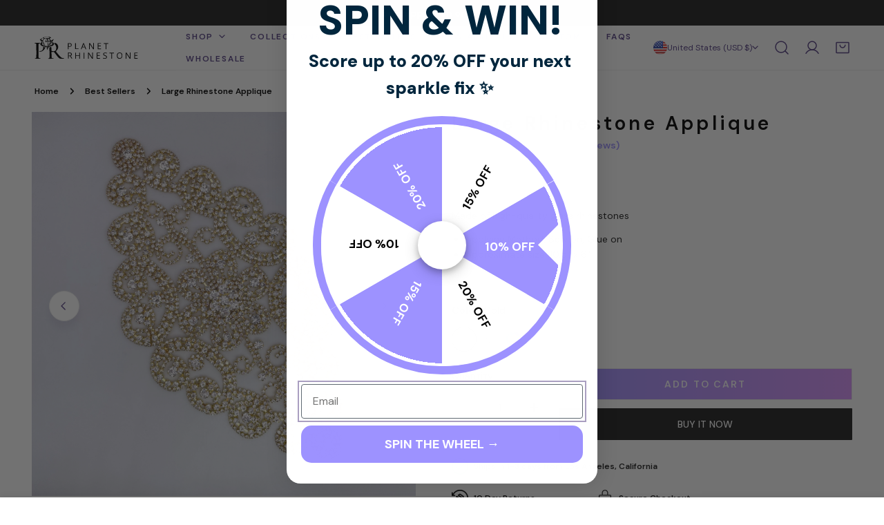

--- FILE ---
content_type: text/html; charset=utf-8
request_url: https://planetrhinestone.com/products/gold-rhinestone-applique-a-04
body_size: 100893
content:
<!doctype html>
<html
  class="no-js"
  lang="en"
  
>
  <head>
    <meta charset="utf-8">
    <meta http-equiv="X-UA-Compatible" content="IE=edge">
    <meta name="viewport" content="width=device-width,initial-scale=1">
    <meta name="google-site-verification" content="heKXYdBTIjy99WVwGDmhcL6kL58shAnJfwFweXEVimU" />
    <meta name="theme-color" content=""><link rel="canonical" href="https://planetrhinestone.com/products/gold-rhinestone-applique-a-04"><link rel="preconnect" href="https://cdn.shopify.com" crossorigin><link
        rel="icon"
        type="image/png"
        href="//planetrhinestone.com/cdn/shop/files/fevicon.svg?crop=center&height=32&v=1752566427&width=32"
      ><link rel="preconnect" href="https://fonts.shopifycdn.com" crossorigin><title>Gold Rhinestone Applique A-04 | Planet Rhinestone
</title><meta name="description" content="Add a touch of sparkle to your wardrobe with this Gold Rhinestone Applique A-04 from Planet Rhinestone. Shop now for the perfect accessory!">

    
    
    
    

<meta property="og:site_name" content="Planet Rhinestone">
<meta property="og:url" content="https://planetrhinestone.com/products/gold-rhinestone-applique-a-04">
<meta property="og:type" content="product">

  <meta property="og:title" content="Gold Rhinestone Applique A-04 | Planet Rhinestone">
  <meta property="og:description" content="Add a touch of sparkle to your wardrobe with this Gold Rhinestone Applique A-04 from Planet Rhinestone. Shop now for the perfect accessory!">
<meta property="og:image" content="http://planetrhinestone.com/cdn/shop/products/2022_07_22_15_31_IMG_5217.jpg?v=1658701606">
  <meta property="og:image:secure_url" content="https://planetrhinestone.com/cdn/shop/products/2022_07_22_15_31_IMG_5217.jpg?v=1658701606">
  <meta property="og:image:width" content="3024">
  <meta property="og:image:height" content="3024"><meta property="og:price:amount" content="21.00">
  <meta property="og:price:currency" content="USD"><meta name="twitter:card" content="summary_large_image">
<meta name="twitter:title" content="Gold Rhinestone Applique A-04 | Planet Rhinestone">
<meta name="twitter:description" content="Add a touch of sparkle to your wardrobe with this Gold Rhinestone Applique A-04 from Planet Rhinestone. Shop now for the perfect accessory!"><script type='application/json' class='wcp_json_43092136395007 wcp_json_43092136427775 wcp_json_43092136460543 wcp_json_43092136493311 wcp_json_46055511916799 wcp_json_5980199256236 wcp_json' id='wcp_json_5980199256236' >


{"id":5980199256236,"title":"Large Rhinestone Applique","handle":"gold-rhinestone-applique-a-04","description":"\u003cp\u003eMade of high-quality glass rhinestones\u003c\/p\u003e\n\u003cul\u003e\n\u003cli\u003eApplying Method: Sew on, Glue on\u003c\/li\u003e\n\u003cli\u003eApproximate size: 10.5\" x 6\"\u003c\/li\u003e\n\u003c\/ul\u003e\n\u003cp\u003e\u003cbr\u003e\u003c\/p\u003e","published_at":"2020-10-26T03:59:09-07:00","created_at":"2020-10-26T03:47:46-07:00","vendor":"Planet Rhinestone","type":"Sew on Applique","tags":["Ab","Appliques","Black Dimond","Couture","Glue on","Gold","Metal back","Rose Gold","Sew-on","Silver"],"price":2100,"price_min":2100,"price_max":2100,"available":true,"price_varies":false,"compare_at_price":null,"compare_at_price_min":0,"compare_at_price_max":0,"compare_at_price_varies":false,"variants":[{"id":43092136395007,"title":"Gold","option1":"Gold","option2":null,"option3":null,"sku":"SAL-39-Gold","requires_shipping":true,"taxable":true,"featured_image":{"id":37671124402431,"product_id":5980199256236,"position":1,"created_at":"2022-07-24T15:25:55-07:00","updated_at":"2022-07-24T15:26:46-07:00","alt":null,"width":3024,"height":3024,"src":"\/\/planetrhinestone.com\/cdn\/shop\/products\/2022_07_22_15_31_IMG_5217.jpg?v=1658701606","variant_ids":[43092136395007]},"available":true,"name":"Large Rhinestone Applique - Gold","public_title":"Gold","options":["Gold"],"price":2100,"weight":198,"compare_at_price":null,"inventory_management":"shopify","barcode":"1000007983","featured_media":{"alt":null,"id":30245881315583,"position":1,"preview_image":{"aspect_ratio":1.0,"height":3024,"width":3024,"src":"\/\/planetrhinestone.com\/cdn\/shop\/products\/2022_07_22_15_31_IMG_5217.jpg?v=1658701606"}},"requires_selling_plan":false,"selling_plan_allocations":[]},{"id":43092136427775,"title":"Silver","option1":"Silver","option2":null,"option3":null,"sku":"SAL-39-AB","requires_shipping":true,"taxable":true,"featured_image":{"id":37671124238591,"product_id":5980199256236,"position":4,"created_at":"2022-07-24T15:25:55-07:00","updated_at":"2022-07-24T15:26:46-07:00","alt":null,"width":2668,"height":2668,"src":"\/\/planetrhinestone.com\/cdn\/shop\/products\/2022_07_22_15_30_IMG_5214.jpg?v=1658701606","variant_ids":[43092136427775]},"available":true,"name":"Large Rhinestone Applique - Silver","public_title":"Silver","options":["Silver"],"price":2100,"weight":198,"compare_at_price":null,"inventory_management":"shopify","barcode":"1000007982","featured_media":{"alt":null,"id":30245881184511,"position":4,"preview_image":{"aspect_ratio":1.0,"height":2668,"width":2668,"src":"\/\/planetrhinestone.com\/cdn\/shop\/products\/2022_07_22_15_30_IMG_5214.jpg?v=1658701606"}},"requires_selling_plan":false,"selling_plan_allocations":[]},{"id":43092136460543,"title":"AB","option1":"AB","option2":null,"option3":null,"sku":"SAL-39-Silver","requires_shipping":true,"taxable":true,"featured_image":{"id":37671123812607,"product_id":5980199256236,"position":7,"created_at":"2022-07-24T15:25:55-07:00","updated_at":"2022-07-24T15:26:46-07:00","alt":null,"width":3024,"height":3024,"src":"\/\/planetrhinestone.com\/cdn\/shop\/products\/2022_07_22_15_31_IMG_5216.jpg?v=1658701606","variant_ids":[43092136460543]},"available":true,"name":"Large Rhinestone Applique - AB","public_title":"AB","options":["AB"],"price":2100,"weight":198,"compare_at_price":null,"inventory_management":"shopify","barcode":"1000007984","featured_media":{"alt":null,"id":30245881282815,"position":7,"preview_image":{"aspect_ratio":1.0,"height":3024,"width":3024,"src":"\/\/planetrhinestone.com\/cdn\/shop\/products\/2022_07_22_15_31_IMG_5216.jpg?v=1658701606"}},"requires_selling_plan":false,"selling_plan_allocations":[]},{"id":43092136493311,"title":"Rose Gold","option1":"Rose Gold","option2":null,"option3":null,"sku":"SAL-39-RG","requires_shipping":true,"taxable":true,"featured_image":{"id":37671124140287,"product_id":5980199256236,"position":5,"created_at":"2022-07-24T15:25:55-07:00","updated_at":"2022-07-24T15:26:46-07:00","alt":null,"width":3024,"height":3024,"src":"\/\/planetrhinestone.com\/cdn\/shop\/products\/2022_07_22_15_30_IMG_5215.jpg?v=1658701606","variant_ids":[43092136493311]},"available":true,"name":"Large Rhinestone Applique - Rose Gold","public_title":"Rose Gold","options":["Rose Gold"],"price":2100,"weight":198,"compare_at_price":null,"inventory_management":"shopify","barcode":"1000007985","featured_media":{"alt":null,"id":30245881217279,"position":5,"preview_image":{"aspect_ratio":1.0,"height":3024,"width":3024,"src":"\/\/planetrhinestone.com\/cdn\/shop\/products\/2022_07_22_15_30_IMG_5215.jpg?v=1658701606"}},"requires_selling_plan":false,"selling_plan_allocations":[]},{"id":46055511916799,"title":"Black Dimond","option1":"Black Dimond","option2":null,"option3":null,"sku":null,"requires_shipping":true,"taxable":true,"featured_image":{"id":43556520886527,"product_id":5980199256236,"position":9,"created_at":"2024-08-14T11:51:06-07:00","updated_at":"2024-08-14T11:51:08-07:00","alt":null,"width":1600,"height":1600,"src":"\/\/planetrhinestone.com\/cdn\/shop\/files\/WhatsAppImage2024-08-14at11.50.30_f2953caf.jpg?v=1723661468","variant_ids":[46055511916799]},"available":false,"name":"Large Rhinestone Applique - Black Dimond","public_title":"Black Dimond","options":["Black Dimond"],"price":2100,"weight":198,"compare_at_price":null,"inventory_management":"shopify","barcode":"11916799","featured_media":{"alt":null,"id":36115404161279,"position":9,"preview_image":{"aspect_ratio":1.0,"height":1600,"width":1600,"src":"\/\/planetrhinestone.com\/cdn\/shop\/files\/WhatsAppImage2024-08-14at11.50.30_f2953caf.jpg?v=1723661468"}},"requires_selling_plan":false,"selling_plan_allocations":[]}],"images":["\/\/planetrhinestone.com\/cdn\/shop\/products\/2022_07_22_15_31_IMG_5217.jpg?v=1658701606","\/\/planetrhinestone.com\/cdn\/shop\/products\/2022_07_22_15_32_IMG_5220.jpg?v=1658701606","\/\/planetrhinestone.com\/cdn\/shop\/products\/2022_07_22_15_27_IMG_5209.jpg?v=1658701606","\/\/planetrhinestone.com\/cdn\/shop\/products\/2022_07_22_15_30_IMG_5214.jpg?v=1658701606","\/\/planetrhinestone.com\/cdn\/shop\/products\/2022_07_22_15_30_IMG_5215.jpg?v=1658701606","\/\/planetrhinestone.com\/cdn\/shop\/products\/2022_07_22_15_31_IMG_5216_2ba48b00-05ed-4cfa-9b13-1c19c2d9c5be.jpg?v=1658701606","\/\/planetrhinestone.com\/cdn\/shop\/products\/2022_07_22_15_31_IMG_5216.jpg?v=1658701606","\/\/planetrhinestone.com\/cdn\/shop\/products\/2022_07_22_15_33_IMG_5221.jpg?v=1658701557","\/\/planetrhinestone.com\/cdn\/shop\/files\/WhatsAppImage2024-08-14at11.50.30_f2953caf.jpg?v=1723661468"],"featured_image":"\/\/planetrhinestone.com\/cdn\/shop\/products\/2022_07_22_15_31_IMG_5217.jpg?v=1658701606","options":["Color"],"media":[{"alt":null,"id":30245881315583,"position":1,"preview_image":{"aspect_ratio":1.0,"height":3024,"width":3024,"src":"\/\/planetrhinestone.com\/cdn\/shop\/products\/2022_07_22_15_31_IMG_5217.jpg?v=1658701606"},"aspect_ratio":1.0,"height":3024,"media_type":"image","src":"\/\/planetrhinestone.com\/cdn\/shop\/products\/2022_07_22_15_31_IMG_5217.jpg?v=1658701606","width":3024},{"alt":null,"id":30245881348351,"position":2,"preview_image":{"aspect_ratio":1.0,"height":3024,"width":3024,"src":"\/\/planetrhinestone.com\/cdn\/shop\/products\/2022_07_22_15_32_IMG_5220.jpg?v=1658701606"},"aspect_ratio":1.0,"height":3024,"media_type":"image","src":"\/\/planetrhinestone.com\/cdn\/shop\/products\/2022_07_22_15_32_IMG_5220.jpg?v=1658701606","width":3024},{"alt":null,"id":30245881151743,"position":3,"preview_image":{"aspect_ratio":1.0,"height":3024,"width":3024,"src":"\/\/planetrhinestone.com\/cdn\/shop\/products\/2022_07_22_15_27_IMG_5209.jpg?v=1658701606"},"aspect_ratio":1.0,"height":3024,"media_type":"image","src":"\/\/planetrhinestone.com\/cdn\/shop\/products\/2022_07_22_15_27_IMG_5209.jpg?v=1658701606","width":3024},{"alt":null,"id":30245881184511,"position":4,"preview_image":{"aspect_ratio":1.0,"height":2668,"width":2668,"src":"\/\/planetrhinestone.com\/cdn\/shop\/products\/2022_07_22_15_30_IMG_5214.jpg?v=1658701606"},"aspect_ratio":1.0,"height":2668,"media_type":"image","src":"\/\/planetrhinestone.com\/cdn\/shop\/products\/2022_07_22_15_30_IMG_5214.jpg?v=1658701606","width":2668},{"alt":null,"id":30245881217279,"position":5,"preview_image":{"aspect_ratio":1.0,"height":3024,"width":3024,"src":"\/\/planetrhinestone.com\/cdn\/shop\/products\/2022_07_22_15_30_IMG_5215.jpg?v=1658701606"},"aspect_ratio":1.0,"height":3024,"media_type":"image","src":"\/\/planetrhinestone.com\/cdn\/shop\/products\/2022_07_22_15_30_IMG_5215.jpg?v=1658701606","width":3024},{"alt":null,"id":30245881250047,"position":6,"preview_image":{"aspect_ratio":1.0,"height":3024,"width":3024,"src":"\/\/planetrhinestone.com\/cdn\/shop\/products\/2022_07_22_15_31_IMG_5216_2ba48b00-05ed-4cfa-9b13-1c19c2d9c5be.jpg?v=1658701606"},"aspect_ratio":1.0,"height":3024,"media_type":"image","src":"\/\/planetrhinestone.com\/cdn\/shop\/products\/2022_07_22_15_31_IMG_5216_2ba48b00-05ed-4cfa-9b13-1c19c2d9c5be.jpg?v=1658701606","width":3024},{"alt":null,"id":30245881282815,"position":7,"preview_image":{"aspect_ratio":1.0,"height":3024,"width":3024,"src":"\/\/planetrhinestone.com\/cdn\/shop\/products\/2022_07_22_15_31_IMG_5216.jpg?v=1658701606"},"aspect_ratio":1.0,"height":3024,"media_type":"image","src":"\/\/planetrhinestone.com\/cdn\/shop\/products\/2022_07_22_15_31_IMG_5216.jpg?v=1658701606","width":3024},{"alt":null,"id":30245881381119,"position":8,"preview_image":{"aspect_ratio":1.0,"height":2936,"width":2936,"src":"\/\/planetrhinestone.com\/cdn\/shop\/products\/2022_07_22_15_33_IMG_5221.jpg?v=1658701557"},"aspect_ratio":1.0,"height":2936,"media_type":"image","src":"\/\/planetrhinestone.com\/cdn\/shop\/products\/2022_07_22_15_33_IMG_5221.jpg?v=1658701557","width":2936},{"alt":null,"id":36115404161279,"position":9,"preview_image":{"aspect_ratio":1.0,"height":1600,"width":1600,"src":"\/\/planetrhinestone.com\/cdn\/shop\/files\/WhatsAppImage2024-08-14at11.50.30_f2953caf.jpg?v=1723661468"},"aspect_ratio":1.0,"height":1600,"media_type":"image","src":"\/\/planetrhinestone.com\/cdn\/shop\/files\/WhatsAppImage2024-08-14at11.50.30_f2953caf.jpg?v=1723661468","width":1600}],"requires_selling_plan":false,"selling_plan_groups":[],"content":"\u003cp\u003eMade of high-quality glass rhinestones\u003c\/p\u003e\n\u003cul\u003e\n\u003cli\u003eApplying Method: Sew on, Glue on\u003c\/li\u003e\n\u003cli\u003eApproximate size: 10.5\" x 6\"\u003c\/li\u003e\n\u003c\/ul\u003e\n\u003cp\u003e\u003cbr\u003e\u003c\/p\u003e"}
</script>
    <style data-shopify>@font-face {
  font-family: "DM Sans";
  font-weight: 400;
  font-style: normal;
  font-display: swap;
  src: url("//planetrhinestone.com/cdn/fonts/dm_sans/dmsans_n4.ec80bd4dd7e1a334c969c265873491ae56018d72.woff2") format("woff2"),
       url("//planetrhinestone.com/cdn/fonts/dm_sans/dmsans_n4.87bdd914d8a61247b911147ae68e754d695c58a6.woff") format("woff");
}

  @font-face {
  font-family: "DM Sans";
  font-weight: 700;
  font-style: normal;
  font-display: swap;
  src: url("//planetrhinestone.com/cdn/fonts/dm_sans/dmsans_n7.97e21d81502002291ea1de8aefb79170c6946ce5.woff2") format("woff2"),
       url("//planetrhinestone.com/cdn/fonts/dm_sans/dmsans_n7.af5c214f5116410ca1d53a2090665620e78e2e1b.woff") format("woff");
}

  @font-face {
  font-family: "DM Sans";
  font-weight: 500;
  font-style: normal;
  font-display: swap;
  src: url("//planetrhinestone.com/cdn/fonts/dm_sans/dmsans_n5.8a0f1984c77eb7186ceb87c4da2173ff65eb012e.woff2") format("woff2"),
       url("//planetrhinestone.com/cdn/fonts/dm_sans/dmsans_n5.9ad2e755a89e15b3d6c53259daad5fc9609888e6.woff") format("woff");
}

  @font-face {
  font-family: "DM Sans";
  font-weight: 500;
  font-style: italic;
  font-display: swap;
  src: url("//planetrhinestone.com/cdn/fonts/dm_sans/dmsans_i5.8654104650c013677e3def7db9b31bfbaa34e59a.woff2") format("woff2"),
       url("//planetrhinestone.com/cdn/fonts/dm_sans/dmsans_i5.a0dc844d8a75a4232f255fc600ad5a295572bed9.woff") format("woff");
}

  @font-face {
  font-family: "DM Sans";
  font-weight: 400;
  font-style: italic;
  font-display: swap;
  src: url("//planetrhinestone.com/cdn/fonts/dm_sans/dmsans_i4.b8fe05e69ee95d5a53155c346957d8cbf5081c1a.woff2") format("woff2"),
       url("//planetrhinestone.com/cdn/fonts/dm_sans/dmsans_i4.403fe28ee2ea63e142575c0aa47684d65f8c23a0.woff") format("woff");
}

  @font-face {
  font-family: "DM Sans";
  font-weight: 700;
  font-style: italic;
  font-display: swap;
  src: url("//planetrhinestone.com/cdn/fonts/dm_sans/dmsans_i7.52b57f7d7342eb7255084623d98ab83fd96e7f9b.woff2") format("woff2"),
       url("//planetrhinestone.com/cdn/fonts/dm_sans/dmsans_i7.d5e14ef18a1d4a8ce78a4187580b4eb1759c2eda.woff") format("woff");
}

  @font-face {
  font-family: "DM Sans";
  font-weight: 700;
  font-style: normal;
  font-display: swap;
  src: url("//planetrhinestone.com/cdn/fonts/dm_sans/dmsans_n7.97e21d81502002291ea1de8aefb79170c6946ce5.woff2") format("woff2"),
       url("//planetrhinestone.com/cdn/fonts/dm_sans/dmsans_n7.af5c214f5116410ca1d53a2090665620e78e2e1b.woff") format("woff");
}

  @font-face {
  font-family: "DM Sans";
  font-weight: 700;
  font-style: italic;
  font-display: swap;
  src: url("//planetrhinestone.com/cdn/fonts/dm_sans/dmsans_i7.52b57f7d7342eb7255084623d98ab83fd96e7f9b.woff2") format("woff2"),
       url("//planetrhinestone.com/cdn/fonts/dm_sans/dmsans_i7.d5e14ef18a1d4a8ce78a4187580b4eb1759c2eda.woff") format("woff");
}

@font-face {
  font-family: "DM Sans";
  font-weight: 500;
  font-style: normal;
  font-display: swap;
  src: url("//planetrhinestone.com/cdn/fonts/dm_sans/dmsans_n5.8a0f1984c77eb7186ceb87c4da2173ff65eb012e.woff2") format("woff2"),
       url("//planetrhinestone.com/cdn/fonts/dm_sans/dmsans_n5.9ad2e755a89e15b3d6c53259daad5fc9609888e6.woff") format("woff");
}
@font-face {
  font-family: "DM Sans";
  font-weight: 500;
  font-style: normal;
  font-display: swap;
  src: url("//planetrhinestone.com/cdn/fonts/dm_sans/dmsans_n5.8a0f1984c77eb7186ceb87c4da2173ff65eb012e.woff2") format("woff2"),
       url("//planetrhinestone.com/cdn/fonts/dm_sans/dmsans_n5.9ad2e755a89e15b3d6c53259daad5fc9609888e6.woff") format("woff");
}
@font-face {
  font-family: "DM Sans";
  font-weight: 500;
  font-style: normal;
  font-display: swap;
  src: url("//planetrhinestone.com/cdn/fonts/dm_sans/dmsans_n5.8a0f1984c77eb7186ceb87c4da2173ff65eb012e.woff2") format("woff2"),
       url("//planetrhinestone.com/cdn/fonts/dm_sans/dmsans_n5.9ad2e755a89e15b3d6c53259daad5fc9609888e6.woff") format("woff");
}
@font-face {
  font-family: "DM Sans";
  font-weight: 500;
  font-style: normal;
  font-display: swap;
  src: url("//planetrhinestone.com/cdn/fonts/dm_sans/dmsans_n5.8a0f1984c77eb7186ceb87c4da2173ff65eb012e.woff2") format("woff2"),
       url("//planetrhinestone.com/cdn/fonts/dm_sans/dmsans_n5.9ad2e755a89e15b3d6c53259daad5fc9609888e6.woff") format("woff");
}
@font-face {
  font-family: "DM Sans";
  font-weight: 500;
  font-style: normal;
  font-display: swap;
  src: url("//planetrhinestone.com/cdn/fonts/dm_sans/dmsans_n5.8a0f1984c77eb7186ceb87c4da2173ff65eb012e.woff2") format("woff2"),
       url("//planetrhinestone.com/cdn/fonts/dm_sans/dmsans_n5.9ad2e755a89e15b3d6c53259daad5fc9609888e6.woff") format("woff");
}
:root {
    --transform-origin-start: left;
    --transform-origin-end: right;
    --animation-duration: 600ms;
    --animation-zoom-fade: z-zoom-fade var(--animation-duration) cubic-bezier(0, 0, 0.3, 1) forwards;

    --font-body-family: "DM Sans", sans-serif;
    --font-body-style: normal;
    --font-body-weight: 400;
    --font-body-weight-bolder: 500;
    --font-menu-weight: 500;
    --font-btn-weight: 500;

    --font-heading-family: "DM Sans", sans-serif;
    --font-heading-style: normal;
    --font-heading-weight: 700;
    --font-subheading-weight: 500;
    --font-pcard-title-weight: 500;

    
      --font-btn-family: "DM Sans", sans-serif;
    
    
      --font-menu-family: "DM Sans", sans-serif;
    

    
      --font-subheading-family: "DM Sans", sans-serif;
    

    
      --font-highlight-text-family: "DM Sans", sans-serif;
      --font-highlight-text-weight: 500;
      --font-highlight-text-style: normal;
    

    
      --font-mega-family: "DM Sans", sans-serif;
      --font-mega-weight: 700;
      --font-mega-style: normal;
    

    --navigation-transform:none;
    --btn-transform:uppercase;
    --product-title-transform:none;
    --font-heading-transform:none;
    --font-mega-transform:none;
    --font-subheading-transform: uppercase;

    --font-body-scale: 1.0;
    --font-heading-scale: 0.9;
    --font-subheading-scale: 1.0;
    --font-mega-scale: 5.5;
    --font-pcard-title-scale: 1.0;
    --font-heading-spacing: 0px;
    --font-subheading-spacing: 0px;

    --font-hxl-size: calc(var(--font-mega-scale) * 1rem);
    --font-h0-size: calc(var(--font-heading-scale) * 4.8rem);
    --font-h1-size: calc(var(--font-heading-scale) * 4rem);
    --font-h2-size: calc(var(--font-heading-scale) * 3.4rem);
    --font-h3-size: calc(var(--font-heading-scale) * 2.8rem);
    --font-h4-size: calc(var(--font-heading-scale) * 2.2rem);
    --font-h5-size: calc(var(--font-heading-scale) * 1.8rem);
    --font-h6-size: calc(var(--font-heading-scale) * 1.6rem);
    --font-subheading-size: calc(var(--font-subheading-scale) * 1.5rem);
    --font-pcard-title-size: calc(var(--font-pcard-title-scale) * 1.5rem);

    --font-heading-mobile-scale: 0.63;

    --btn-height: 46px;
    --btn-rounded: 1px;

    --color-header-transparent-text: #ffffff;
    --color-cart-bubble: #222222;
    --color-overlay-bg: #000000;
    --color-overlay-alpha: 64;
    --color-badge-sale: #ff92fb;
    --color-badge-soldout: #b7b7b7;
    --color-badge-hot: #222222;
    --color-badge-new: #24725b;

    --spacing-sections-desktop: 100px;
    --spacing-sections-mobile: 40px;
    --container-width: 1580px;
    --fluid-container-width: 1680px;
    --narrow-container-width: 880px;
    --fluid-offset: 5rem;
    --offset-margin: calc((100vw - var(--container-width)) / 2);
    --arrow-down: url(//planetrhinestone.com/cdn/shop/t/31/assets/ar-down.svg?v=31605338494599912611762494322);
    --card-corner-radius: 0px;
    --color-swatch-radius: 50%;
    --color-swatch-size: 3.6rem;
    --column-gap-mobile: min(var(--column-gap,1.5rem));
    --header-padding-bottom-small: 2rem;
    --header-padding-bottom: 4rem;
    --header-padding-bottom-large: 6rem;
    --header-padding-bottom-mobile: 3.2rem;
  }:root{
        --color-base-text: 86, 64, 132;
        --color-base-heading: 86, 64, 132;
        --color-base-primary: 86, 64, 132;
        --color-base-background-1: 255, 255, 255;
        --color-base-background-2: 243, 242, 242;
      }
      :root,.color-background-1, .tippy-box[data-theme~='color-background-1'] {
        --color-primary: #564084;
      --color-border: #ededed;
      --color-background: #ffffff;
      --color-text-body: #564084;
      --color-text-heading: #564084;
      --color-highlight: #e97750;
      --color-link: #564084;
      --color-link-hover: #564084;
      --color-bg-1: #ffffff;
      --color-bg-2: #f3f2f2;
      --color-btn-bg: #212121;
      --color-btn-text: #ffffff;
      --color-btn-secondary-bg: #ededed;
      --color-btn-secondary-border: #ededed;
      --color-btn-secondary-text: #212121;
      --color-btn-bg-hover: #212121;
      --color-btn-text-hover: #ffffff;
      --color-field-bg: #ffffff;
      --color-field-text: #212121;
      --color-field-text-rgb: 33, 33, 33;
      --color-tooltip-bg: #212121;
      --color-tooltip-text: #ffffff;
      --color-product-title: #564084;
      --color-product-price: #212121;
      --color-header-bg: #ffffff;
      --color-header-text: #564084;
      --color-menu-text: #564084;
      --color-menu-text-hover: #564084;
      --color-foreground: 86, 64, 132;
      --color-btn-before: #545454;
    }.color-background-2, .tippy-box[data-theme~='color-background-2'] {
        --color-primary: #222222;
      --color-border: #eeeeee;
      --color-background: #f3f2f2;
      --color-text-body: #222222;
      --color-text-heading: #222222;
      --color-highlight: #e97750;
      --color-link: #222222;
      --color-link-hover: #222222;
      --color-bg-1: #f3f2f2;
      --color-bg-2: #f6f6f6;
      --color-btn-bg: #222222;
      --color-btn-text: #ffffff;
      --color-btn-secondary-bg: #ededed;
      --color-btn-secondary-border: #ededed;
      --color-btn-secondary-text: #222222;
      --color-btn-bg-hover: #222222;
      --color-btn-text-hover: #ffffff;
      --color-field-bg: #ffffff;
      --color-field-text: #222222;
      --color-field-text-rgb: 34, 34, 34;
      --color-tooltip-bg: #222222;
      --color-tooltip-text: #ffffff;
      --color-product-title: #222222;
      --color-product-price: #222222;
      --color-header-bg: #f3f2f2;
      --color-header-text: #222222;
      --color-menu-text: #222222;
      --color-menu-text-hover: #222222;
      --color-foreground: 34, 34, 34;
      --color-btn-before: #555555;
    }.color-inverse, .tippy-box[data-theme~='color-inverse'] {
        --color-primary: #222222;
      --color-border: #eeeeee;
      --color-background: #ffffff;
      --color-text-body: #000000;
      --color-text-heading: #000000;
      --color-highlight: #e97750;
      --color-link: #000000;
      --color-link-hover: #000000;
      --color-bg-1: #ffffff;
      --color-bg-2: #5f9585;
      --color-btn-bg: #222222;
      --color-btn-text: #ffffff;
      --color-btn-secondary-bg: #ededed;
      --color-btn-secondary-border: #ededed;
      --color-btn-secondary-text: #222222;
      --color-btn-bg-hover: #000000;
      --color-btn-text-hover: #ffffff;
      --color-field-bg: #ffffff;
      --color-field-text: #222222;
      --color-field-text-rgb: 34, 34, 34;
      --color-tooltip-bg: #222222;
      --color-tooltip-text: #ffffff;
      --color-product-title: #000000;
      --color-product-price: #222222;
      --color-header-bg: #ffffff;
      --color-header-text: #000000;
      --color-menu-text: #000000;
      --color-menu-text-hover: #000000;
      --color-foreground: 0, 0, 0;
      --color-btn-before: #333333;
    }.color-accent, .tippy-box[data-theme~='color-accent'] {
        --color-primary: #222222;
      --color-border: #ededed;
      --color-background: #f6f3ee;
      --color-text-body: #222222;
      --color-text-heading: #222222;
      --color-highlight: #e97750;
      --color-link: #222222;
      --color-link-hover: #222222;
      --color-bg-1: #f6f3ee;
      --color-bg-2: #f6f2ee;
      --color-btn-bg: #222222;
      --color-btn-text: #ffffff;
      --color-btn-secondary-bg: #ededed;
      --color-btn-secondary-border: #ededed;
      --color-btn-secondary-text: #222222;
      --color-btn-bg-hover: #000000;
      --color-btn-text-hover: #ffffff;
      --color-field-bg: #ffffff;
      --color-field-text: #222222;
      --color-field-text-rgb: 34, 34, 34;
      --color-tooltip-bg: #ffffff;
      --color-tooltip-text: #222222;
      --color-product-title: #222222;
      --color-product-price: #222222;
      --color-header-bg: #f6f3ee;
      --color-header-text: #222222;
      --color-menu-text: #222222;
      --color-menu-text-hover: #222222;
      --color-foreground: 34, 34, 34;
      --color-btn-before: #333333;
    }.color-scheme-5, .tippy-box[data-theme~='color-scheme-5'] {
        --color-primary: #ffffff;
      --color-border: #ededed;
      --color-background: #444444;
      --color-text-body: #ffffff;
      --color-text-heading: #ffffff;
      --color-highlight: #e97750;
      --color-link: #ffffff;
      --color-link-hover: #ffffff;
      --color-bg-1: #444444;
      --color-bg-2: #f6f3ee;
      --color-btn-bg: #ffffff;
      --color-btn-text: #444444;
      --color-btn-secondary-bg: #ededed;
      --color-btn-secondary-border: #ededed;
      --color-btn-secondary-text: #444444;
      --color-btn-bg-hover: #000000;
      --color-btn-text-hover: #ffffff;
      --color-field-bg: #ffffff;
      --color-field-text: #444444;
      --color-field-text-rgb: 68, 68, 68;
      --color-tooltip-bg: #444444;
      --color-tooltip-text: #ffffff;
      --color-product-title: #ffffff;
      --color-product-price: #444444;
      --color-header-bg: #444444;
      --color-header-text: #ffffff;
      --color-menu-text: #ffffff;
      --color-menu-text-hover: #ffffff;
      --color-foreground: 255, 255, 255;
      --color-btn-before: #333333;
    }.color-scheme-6, .tippy-box[data-theme~='color-scheme-6'] {
        --color-primary: #ffffff;
      --color-border: #ededed;
      --color-background: #d4e4eb;
      --color-text-body: #ffffff;
      --color-text-heading: #ffffff;
      --color-highlight: #e97750;
      --color-link: #ffffff;
      --color-link-hover: #ffffff;
      --color-bg-1: #d4e4eb;
      --color-bg-2: #f6f3ee;
      --color-btn-bg: #444444;
      --color-btn-text: #ffffff;
      --color-btn-secondary-bg: #ededed;
      --color-btn-secondary-border: #ededed;
      --color-btn-secondary-text: #444444;
      --color-btn-bg-hover: #000000;
      --color-btn-text-hover: #ffffff;
      --color-field-bg: #ffffff;
      --color-field-text: #444444;
      --color-field-text-rgb: 68, 68, 68;
      --color-tooltip-bg: #444444;
      --color-tooltip-text: #ffffff;
      --color-product-title: #ffffff;
      --color-product-price: #444444;
      --color-header-bg: #d4e4eb;
      --color-header-text: #ffffff;
      --color-menu-text: #ffffff;
      --color-menu-text-hover: #ffffff;
      --color-foreground: 255, 255, 255;
      --color-btn-before: #333333;
    }.color-scheme-7, .tippy-box[data-theme~='color-scheme-7'] {
        --color-primary: #444444;
      --color-border: #ededed;
      --color-background: #ede1da;
      --color-text-body: #444444;
      --color-text-heading: #444444;
      --color-highlight: #e97750;
      --color-link: #444444;
      --color-link-hover: #444444;
      --color-bg-1: #ede1da;
      --color-bg-2: #ffffff;
      --color-btn-bg: #444444;
      --color-btn-text: #ffffff;
      --color-btn-secondary-bg: #ededed;
      --color-btn-secondary-border: #ededed;
      --color-btn-secondary-text: #444444;
      --color-btn-bg-hover: #000000;
      --color-btn-text-hover: #ffffff;
      --color-field-bg: #ffffff;
      --color-field-text: #444444;
      --color-field-text-rgb: 68, 68, 68;
      --color-tooltip-bg: #444444;
      --color-tooltip-text: #ffffff;
      --color-product-title: #444444;
      --color-product-price: #444444;
      --color-header-bg: #ede1da;
      --color-header-text: #444444;
      --color-menu-text: #444444;
      --color-menu-text-hover: #444444;
      --color-foreground: 68, 68, 68;
      --color-btn-before: #333333;
    }.color-scheme-8, .tippy-box[data-theme~='color-scheme-8'] {
        --color-primary: #444444;
      --color-border: #ededed;
      --color-background: #212121;
      --color-text-body: #ffffff;
      --color-text-heading: #ffffff;
      --color-highlight: #e97750;
      --color-link: #ffffff;
      --color-link-hover: #ffffff;
      --color-bg-1: #212121;
      --color-bg-2: #f6f3ee;
      --color-btn-bg: #ffffff;
      --color-btn-text: #222222;
      --color-btn-secondary-bg: #ededed;
      --color-btn-secondary-border: #ededed;
      --color-btn-secondary-text: #222222;
      --color-btn-bg-hover: #222222;
      --color-btn-text-hover: #ffffff;
      --color-field-bg: #ffffff;
      --color-field-text: #222222;
      --color-field-text-rgb: 34, 34, 34;
      --color-tooltip-bg: #ffffff;
      --color-tooltip-text: #222222;
      --color-product-title: #ffffff;
      --color-product-price: #ffffff;
      --color-header-bg: #212121;
      --color-header-text: #ffffff;
      --color-menu-text: #ffffff;
      --color-menu-text-hover: #ffffff;
      --color-foreground: 255, 255, 255;
      --color-btn-before: #555555;
    }.color-scheme-9, .tippy-box[data-theme~='color-scheme-9'] {
        --color-primary: #ffffff;
      --color-border: #ffffff;
      --color-background: #ebe9ff;
      --color-text-body: #000000;
      --color-text-heading: #564084;
      --color-highlight: #f6ff94;
      --color-link: #000000;
      --color-link-hover: #000000;
      --color-bg-1: #ebe9ff;
      --color-bg-2: #f6f3ee;
      --color-btn-bg: #ffffff;
      --color-btn-text: #222222;
      --color-btn-secondary-bg: #ededed;
      --color-btn-secondary-border: #ededed;
      --color-btn-secondary-text: #222222;
      --color-btn-bg-hover: #222222;
      --color-btn-text-hover: #ffffff;
      --color-field-bg: #ffffff;
      --color-field-text: #222222;
      --color-field-text-rgb: 34, 34, 34;
      --color-tooltip-bg: #ffffff;
      --color-tooltip-text: #222222;
      --color-product-title: #564084;
      --color-product-price: #f6ff94;
      --color-header-bg: #ebe9ff;
      --color-header-text: #000000;
      --color-menu-text: #000000;
      --color-menu-text-hover: #000000;
      --color-foreground: 0, 0, 0;
      --color-btn-before: #555555;
    }.color-scheme-10, .tippy-box[data-theme~='color-scheme-10'] {
        --color-primary: #e17855;
      --color-border: #e6e4e2;
      --color-background: #fcfaf7;
      --color-text-body: #222222;
      --color-text-heading: #222222;
      --color-highlight: #e97750;
      --color-link: #222222;
      --color-link-hover: #222222;
      --color-bg-1: #fcfaf7;
      --color-bg-2: #ded7cc;
      --color-btn-bg: #222222;
      --color-btn-text: #ffffff;
      --color-btn-secondary-bg: #ffffff;
      --color-btn-secondary-border: #ededed;
      --color-btn-secondary-text: #222222;
      --color-btn-bg-hover: #222222;
      --color-btn-text-hover: #ffffff;
      --color-field-bg: #fcfaf7;
      --color-field-text: #222222;
      --color-field-text-rgb: 34, 34, 34;
      --color-tooltip-bg: #e17855;
      --color-tooltip-text: #ffffff;
      --color-product-title: #222222;
      --color-product-price: #222222;
      --color-header-bg: #fcfaf7;
      --color-header-text: #222222;
      --color-menu-text: #222222;
      --color-menu-text-hover: #222222;
      --color-foreground: 34, 34, 34;
      --color-btn-before: #555555;
    }.color-scheme-00edffc4-2ddd-4b6b-8a47-ccbcf019acd2, .tippy-box[data-theme~='color-scheme-00edffc4-2ddd-4b6b-8a47-ccbcf019acd2'] {
        --color-primary: #212121;
      --color-border: #ededed;
      --color-background: #ffffff;
      --color-text-body: #212121;
      --color-text-heading: #212121;
      --color-highlight: #e97750;
      --color-link: #212121;
      --color-link-hover: #212121;
      --color-bg-1: #ffffff;
      --color-bg-2: #f3f2f2;
      --color-btn-bg: #ffffff;
      --color-btn-text: #212121;
      --color-btn-secondary-bg: #ededed;
      --color-btn-secondary-border: #ededed;
      --color-btn-secondary-text: #212121;
      --color-btn-bg-hover: #212121;
      --color-btn-text-hover: #ffffff;
      --color-field-bg: #ffffff;
      --color-field-text: #212121;
      --color-field-text-rgb: 33, 33, 33;
      --color-tooltip-bg: #212121;
      --color-tooltip-text: #ffffff;
      --color-product-title: #212121;
      --color-product-price: #212121;
      --color-header-bg: #ffffff;
      --color-header-text: #212121;
      --color-menu-text: #212121;
      --color-menu-text-hover: #212121;
      --color-foreground: 33, 33, 33;
      --color-btn-before: #545454;
    }body, .color-background-1, .color-background-2, .color-inverse, .color-accent, .color-scheme-5, .color-scheme-6, .color-scheme-7, .color-scheme-8, .color-scheme-9, .color-scheme-10, .color-scheme-00edffc4-2ddd-4b6b-8a47-ccbcf019acd2 {
    color: var(--color-text-body);
    background-color: var(--color-background);
  }
  @media screen and (max-width: 1023.98px) {
    .lg-down\:color-background-1,.lg-down\:color-background-2,.lg-down\:color-inverse,.lg-down\:color-accent,.lg-down\:color-scheme-5,.lg-down\:color-scheme-6,.lg-down\:color-scheme-7,.lg-down\:color-scheme-8,.lg-down\:color-scheme-9,.lg-down\:color-scheme-10,.lg-down\:color-scheme-00edffc4-2ddd-4b6b-8a47-ccbcf019acd2 {
      color: var(--color-text-body);
      background-color: var(--color-background);
    }
    body .lg-down\:color-background-1 {
        --color-primary: #564084;
      --color-border: #ededed;
      --color-background: #ffffff;
      --color-text-body: #564084;
      --color-text-heading: #564084;
      --color-highlight: #e97750;
      --color-link: #564084;
      --color-link-hover: #564084;
      --color-bg-1: #ffffff;
      --color-bg-2: #f3f2f2;
      --color-btn-bg: #212121;
      --color-btn-text: #ffffff;
      --color-btn-secondary-bg: #ededed;
      --color-btn-secondary-border: #ededed;
      --color-btn-secondary-text: #212121;
      --color-btn-bg-hover: #212121;
      --color-btn-text-hover: #ffffff;
      --color-field-bg: #ffffff;
      --color-field-text: #212121;
      --color-field-text-rgb: 33, 33, 33;
      --color-tooltip-bg: #212121;
      --color-tooltip-text: #ffffff;
      --color-product-title: #564084;
      --color-product-price: #212121;
      --color-header-bg: #ffffff;
      --color-header-text: #564084;
      --color-menu-text: #564084;
      --color-menu-text-hover: #564084;
      --color-foreground: 86, 64, 132;
      --color-btn-before: #545454;
      }body .lg-down\:color-background-2 {
        --color-primary: #222222;
      --color-border: #eeeeee;
      --color-background: #f3f2f2;
      --color-text-body: #222222;
      --color-text-heading: #222222;
      --color-highlight: #e97750;
      --color-link: #222222;
      --color-link-hover: #222222;
      --color-bg-1: #f3f2f2;
      --color-bg-2: #f6f6f6;
      --color-btn-bg: #222222;
      --color-btn-text: #ffffff;
      --color-btn-secondary-bg: #ededed;
      --color-btn-secondary-border: #ededed;
      --color-btn-secondary-text: #222222;
      --color-btn-bg-hover: #222222;
      --color-btn-text-hover: #ffffff;
      --color-field-bg: #ffffff;
      --color-field-text: #222222;
      --color-field-text-rgb: 34, 34, 34;
      --color-tooltip-bg: #222222;
      --color-tooltip-text: #ffffff;
      --color-product-title: #222222;
      --color-product-price: #222222;
      --color-header-bg: #f3f2f2;
      --color-header-text: #222222;
      --color-menu-text: #222222;
      --color-menu-text-hover: #222222;
      --color-foreground: 34, 34, 34;
      --color-btn-before: #555555;
      }body .lg-down\:color-inverse {
        --color-primary: #222222;
      --color-border: #eeeeee;
      --color-background: #ffffff;
      --color-text-body: #000000;
      --color-text-heading: #000000;
      --color-highlight: #e97750;
      --color-link: #000000;
      --color-link-hover: #000000;
      --color-bg-1: #ffffff;
      --color-bg-2: #5f9585;
      --color-btn-bg: #222222;
      --color-btn-text: #ffffff;
      --color-btn-secondary-bg: #ededed;
      --color-btn-secondary-border: #ededed;
      --color-btn-secondary-text: #222222;
      --color-btn-bg-hover: #000000;
      --color-btn-text-hover: #ffffff;
      --color-field-bg: #ffffff;
      --color-field-text: #222222;
      --color-field-text-rgb: 34, 34, 34;
      --color-tooltip-bg: #222222;
      --color-tooltip-text: #ffffff;
      --color-product-title: #000000;
      --color-product-price: #222222;
      --color-header-bg: #ffffff;
      --color-header-text: #000000;
      --color-menu-text: #000000;
      --color-menu-text-hover: #000000;
      --color-foreground: 0, 0, 0;
      --color-btn-before: #333333;
      }body .lg-down\:color-accent {
        --color-primary: #222222;
      --color-border: #ededed;
      --color-background: #f6f3ee;
      --color-text-body: #222222;
      --color-text-heading: #222222;
      --color-highlight: #e97750;
      --color-link: #222222;
      --color-link-hover: #222222;
      --color-bg-1: #f6f3ee;
      --color-bg-2: #f6f2ee;
      --color-btn-bg: #222222;
      --color-btn-text: #ffffff;
      --color-btn-secondary-bg: #ededed;
      --color-btn-secondary-border: #ededed;
      --color-btn-secondary-text: #222222;
      --color-btn-bg-hover: #000000;
      --color-btn-text-hover: #ffffff;
      --color-field-bg: #ffffff;
      --color-field-text: #222222;
      --color-field-text-rgb: 34, 34, 34;
      --color-tooltip-bg: #ffffff;
      --color-tooltip-text: #222222;
      --color-product-title: #222222;
      --color-product-price: #222222;
      --color-header-bg: #f6f3ee;
      --color-header-text: #222222;
      --color-menu-text: #222222;
      --color-menu-text-hover: #222222;
      --color-foreground: 34, 34, 34;
      --color-btn-before: #333333;
      }body .lg-down\:color-scheme-5 {
        --color-primary: #ffffff;
      --color-border: #ededed;
      --color-background: #444444;
      --color-text-body: #ffffff;
      --color-text-heading: #ffffff;
      --color-highlight: #e97750;
      --color-link: #ffffff;
      --color-link-hover: #ffffff;
      --color-bg-1: #444444;
      --color-bg-2: #f6f3ee;
      --color-btn-bg: #ffffff;
      --color-btn-text: #444444;
      --color-btn-secondary-bg: #ededed;
      --color-btn-secondary-border: #ededed;
      --color-btn-secondary-text: #444444;
      --color-btn-bg-hover: #000000;
      --color-btn-text-hover: #ffffff;
      --color-field-bg: #ffffff;
      --color-field-text: #444444;
      --color-field-text-rgb: 68, 68, 68;
      --color-tooltip-bg: #444444;
      --color-tooltip-text: #ffffff;
      --color-product-title: #ffffff;
      --color-product-price: #444444;
      --color-header-bg: #444444;
      --color-header-text: #ffffff;
      --color-menu-text: #ffffff;
      --color-menu-text-hover: #ffffff;
      --color-foreground: 255, 255, 255;
      --color-btn-before: #333333;
      }body .lg-down\:color-scheme-6 {
        --color-primary: #ffffff;
      --color-border: #ededed;
      --color-background: #d4e4eb;
      --color-text-body: #ffffff;
      --color-text-heading: #ffffff;
      --color-highlight: #e97750;
      --color-link: #ffffff;
      --color-link-hover: #ffffff;
      --color-bg-1: #d4e4eb;
      --color-bg-2: #f6f3ee;
      --color-btn-bg: #444444;
      --color-btn-text: #ffffff;
      --color-btn-secondary-bg: #ededed;
      --color-btn-secondary-border: #ededed;
      --color-btn-secondary-text: #444444;
      --color-btn-bg-hover: #000000;
      --color-btn-text-hover: #ffffff;
      --color-field-bg: #ffffff;
      --color-field-text: #444444;
      --color-field-text-rgb: 68, 68, 68;
      --color-tooltip-bg: #444444;
      --color-tooltip-text: #ffffff;
      --color-product-title: #ffffff;
      --color-product-price: #444444;
      --color-header-bg: #d4e4eb;
      --color-header-text: #ffffff;
      --color-menu-text: #ffffff;
      --color-menu-text-hover: #ffffff;
      --color-foreground: 255, 255, 255;
      --color-btn-before: #333333;
      }body .lg-down\:color-scheme-7 {
        --color-primary: #444444;
      --color-border: #ededed;
      --color-background: #ede1da;
      --color-text-body: #444444;
      --color-text-heading: #444444;
      --color-highlight: #e97750;
      --color-link: #444444;
      --color-link-hover: #444444;
      --color-bg-1: #ede1da;
      --color-bg-2: #ffffff;
      --color-btn-bg: #444444;
      --color-btn-text: #ffffff;
      --color-btn-secondary-bg: #ededed;
      --color-btn-secondary-border: #ededed;
      --color-btn-secondary-text: #444444;
      --color-btn-bg-hover: #000000;
      --color-btn-text-hover: #ffffff;
      --color-field-bg: #ffffff;
      --color-field-text: #444444;
      --color-field-text-rgb: 68, 68, 68;
      --color-tooltip-bg: #444444;
      --color-tooltip-text: #ffffff;
      --color-product-title: #444444;
      --color-product-price: #444444;
      --color-header-bg: #ede1da;
      --color-header-text: #444444;
      --color-menu-text: #444444;
      --color-menu-text-hover: #444444;
      --color-foreground: 68, 68, 68;
      --color-btn-before: #333333;
      }body .lg-down\:color-scheme-8 {
        --color-primary: #444444;
      --color-border: #ededed;
      --color-background: #212121;
      --color-text-body: #ffffff;
      --color-text-heading: #ffffff;
      --color-highlight: #e97750;
      --color-link: #ffffff;
      --color-link-hover: #ffffff;
      --color-bg-1: #212121;
      --color-bg-2: #f6f3ee;
      --color-btn-bg: #ffffff;
      --color-btn-text: #222222;
      --color-btn-secondary-bg: #ededed;
      --color-btn-secondary-border: #ededed;
      --color-btn-secondary-text: #222222;
      --color-btn-bg-hover: #222222;
      --color-btn-text-hover: #ffffff;
      --color-field-bg: #ffffff;
      --color-field-text: #222222;
      --color-field-text-rgb: 34, 34, 34;
      --color-tooltip-bg: #ffffff;
      --color-tooltip-text: #222222;
      --color-product-title: #ffffff;
      --color-product-price: #ffffff;
      --color-header-bg: #212121;
      --color-header-text: #ffffff;
      --color-menu-text: #ffffff;
      --color-menu-text-hover: #ffffff;
      --color-foreground: 255, 255, 255;
      --color-btn-before: #555555;
      }body .lg-down\:color-scheme-9 {
        --color-primary: #ffffff;
      --color-border: #ffffff;
      --color-background: #ebe9ff;
      --color-text-body: #000000;
      --color-text-heading: #564084;
      --color-highlight: #f6ff94;
      --color-link: #000000;
      --color-link-hover: #000000;
      --color-bg-1: #ebe9ff;
      --color-bg-2: #f6f3ee;
      --color-btn-bg: #ffffff;
      --color-btn-text: #222222;
      --color-btn-secondary-bg: #ededed;
      --color-btn-secondary-border: #ededed;
      --color-btn-secondary-text: #222222;
      --color-btn-bg-hover: #222222;
      --color-btn-text-hover: #ffffff;
      --color-field-bg: #ffffff;
      --color-field-text: #222222;
      --color-field-text-rgb: 34, 34, 34;
      --color-tooltip-bg: #ffffff;
      --color-tooltip-text: #222222;
      --color-product-title: #564084;
      --color-product-price: #f6ff94;
      --color-header-bg: #ebe9ff;
      --color-header-text: #000000;
      --color-menu-text: #000000;
      --color-menu-text-hover: #000000;
      --color-foreground: 0, 0, 0;
      --color-btn-before: #555555;
      }body .lg-down\:color-scheme-10 {
        --color-primary: #e17855;
      --color-border: #e6e4e2;
      --color-background: #fcfaf7;
      --color-text-body: #222222;
      --color-text-heading: #222222;
      --color-highlight: #e97750;
      --color-link: #222222;
      --color-link-hover: #222222;
      --color-bg-1: #fcfaf7;
      --color-bg-2: #ded7cc;
      --color-btn-bg: #222222;
      --color-btn-text: #ffffff;
      --color-btn-secondary-bg: #ffffff;
      --color-btn-secondary-border: #ededed;
      --color-btn-secondary-text: #222222;
      --color-btn-bg-hover: #222222;
      --color-btn-text-hover: #ffffff;
      --color-field-bg: #fcfaf7;
      --color-field-text: #222222;
      --color-field-text-rgb: 34, 34, 34;
      --color-tooltip-bg: #e17855;
      --color-tooltip-text: #ffffff;
      --color-product-title: #222222;
      --color-product-price: #222222;
      --color-header-bg: #fcfaf7;
      --color-header-text: #222222;
      --color-menu-text: #222222;
      --color-menu-text-hover: #222222;
      --color-foreground: 34, 34, 34;
      --color-btn-before: #555555;
      }body .lg-down\:color-scheme-00edffc4-2ddd-4b6b-8a47-ccbcf019acd2 {
        --color-primary: #212121;
      --color-border: #ededed;
      --color-background: #ffffff;
      --color-text-body: #212121;
      --color-text-heading: #212121;
      --color-highlight: #e97750;
      --color-link: #212121;
      --color-link-hover: #212121;
      --color-bg-1: #ffffff;
      --color-bg-2: #f3f2f2;
      --color-btn-bg: #ffffff;
      --color-btn-text: #212121;
      --color-btn-secondary-bg: #ededed;
      --color-btn-secondary-border: #ededed;
      --color-btn-secondary-text: #212121;
      --color-btn-bg-hover: #212121;
      --color-btn-text-hover: #ffffff;
      --color-field-bg: #ffffff;
      --color-field-text: #212121;
      --color-field-text-rgb: 33, 33, 33;
      --color-tooltip-bg: #212121;
      --color-tooltip-text: #ffffff;
      --color-product-title: #212121;
      --color-product-price: #212121;
      --color-header-bg: #ffffff;
      --color-header-text: #212121;
      --color-menu-text: #212121;
      --color-menu-text-hover: #212121;
      --color-foreground: 33, 33, 33;
      --color-btn-before: #545454;
      }
  }
  @media screen and (max-width: 767.98px) {
    .md-down\:color-background-1,.md-down\:color-background-2,.md-down\:color-inverse,.md-down\:color-accent,.md-down\:color-scheme-5,.md-down\:color-scheme-6,.md-down\:color-scheme-7,.md-down\:color-scheme-8,.md-down\:color-scheme-9,.md-down\:color-scheme-10,.md-down\:color-scheme-00edffc4-2ddd-4b6b-8a47-ccbcf019acd2 {
      color: var(--color-text-body);
      background-color: var(--color-background);
    }
    body .md-down\:color-background-1 {
        --color-primary: #564084;
      --color-border: #ededed;
      --color-background: #ffffff;
      --color-text-body: #564084;
      --color-text-heading: #564084;
      --color-highlight: #e97750;
      --color-link: #564084;
      --color-link-hover: #564084;
      --color-bg-1: #ffffff;
      --color-bg-2: #f3f2f2;
      --color-btn-bg: #212121;
      --color-btn-text: #ffffff;
      --color-btn-secondary-bg: #ededed;
      --color-btn-secondary-border: #ededed;
      --color-btn-secondary-text: #212121;
      --color-btn-bg-hover: #212121;
      --color-btn-text-hover: #ffffff;
      --color-field-bg: #ffffff;
      --color-field-text: #212121;
      --color-field-text-rgb: 33, 33, 33;
      --color-tooltip-bg: #212121;
      --color-tooltip-text: #ffffff;
      --color-product-title: #564084;
      --color-product-price: #212121;
      --color-header-bg: #ffffff;
      --color-header-text: #564084;
      --color-menu-text: #564084;
      --color-menu-text-hover: #564084;
      --color-foreground: 86, 64, 132;
      --color-btn-before: #545454;
      }body .md-down\:color-background-2 {
        --color-primary: #222222;
      --color-border: #eeeeee;
      --color-background: #f3f2f2;
      --color-text-body: #222222;
      --color-text-heading: #222222;
      --color-highlight: #e97750;
      --color-link: #222222;
      --color-link-hover: #222222;
      --color-bg-1: #f3f2f2;
      --color-bg-2: #f6f6f6;
      --color-btn-bg: #222222;
      --color-btn-text: #ffffff;
      --color-btn-secondary-bg: #ededed;
      --color-btn-secondary-border: #ededed;
      --color-btn-secondary-text: #222222;
      --color-btn-bg-hover: #222222;
      --color-btn-text-hover: #ffffff;
      --color-field-bg: #ffffff;
      --color-field-text: #222222;
      --color-field-text-rgb: 34, 34, 34;
      --color-tooltip-bg: #222222;
      --color-tooltip-text: #ffffff;
      --color-product-title: #222222;
      --color-product-price: #222222;
      --color-header-bg: #f3f2f2;
      --color-header-text: #222222;
      --color-menu-text: #222222;
      --color-menu-text-hover: #222222;
      --color-foreground: 34, 34, 34;
      --color-btn-before: #555555;
      }body .md-down\:color-inverse {
        --color-primary: #222222;
      --color-border: #eeeeee;
      --color-background: #ffffff;
      --color-text-body: #000000;
      --color-text-heading: #000000;
      --color-highlight: #e97750;
      --color-link: #000000;
      --color-link-hover: #000000;
      --color-bg-1: #ffffff;
      --color-bg-2: #5f9585;
      --color-btn-bg: #222222;
      --color-btn-text: #ffffff;
      --color-btn-secondary-bg: #ededed;
      --color-btn-secondary-border: #ededed;
      --color-btn-secondary-text: #222222;
      --color-btn-bg-hover: #000000;
      --color-btn-text-hover: #ffffff;
      --color-field-bg: #ffffff;
      --color-field-text: #222222;
      --color-field-text-rgb: 34, 34, 34;
      --color-tooltip-bg: #222222;
      --color-tooltip-text: #ffffff;
      --color-product-title: #000000;
      --color-product-price: #222222;
      --color-header-bg: #ffffff;
      --color-header-text: #000000;
      --color-menu-text: #000000;
      --color-menu-text-hover: #000000;
      --color-foreground: 0, 0, 0;
      --color-btn-before: #333333;
      }body .md-down\:color-accent {
        --color-primary: #222222;
      --color-border: #ededed;
      --color-background: #f6f3ee;
      --color-text-body: #222222;
      --color-text-heading: #222222;
      --color-highlight: #e97750;
      --color-link: #222222;
      --color-link-hover: #222222;
      --color-bg-1: #f6f3ee;
      --color-bg-2: #f6f2ee;
      --color-btn-bg: #222222;
      --color-btn-text: #ffffff;
      --color-btn-secondary-bg: #ededed;
      --color-btn-secondary-border: #ededed;
      --color-btn-secondary-text: #222222;
      --color-btn-bg-hover: #000000;
      --color-btn-text-hover: #ffffff;
      --color-field-bg: #ffffff;
      --color-field-text: #222222;
      --color-field-text-rgb: 34, 34, 34;
      --color-tooltip-bg: #ffffff;
      --color-tooltip-text: #222222;
      --color-product-title: #222222;
      --color-product-price: #222222;
      --color-header-bg: #f6f3ee;
      --color-header-text: #222222;
      --color-menu-text: #222222;
      --color-menu-text-hover: #222222;
      --color-foreground: 34, 34, 34;
      --color-btn-before: #333333;
      }body .md-down\:color-scheme-5 {
        --color-primary: #ffffff;
      --color-border: #ededed;
      --color-background: #444444;
      --color-text-body: #ffffff;
      --color-text-heading: #ffffff;
      --color-highlight: #e97750;
      --color-link: #ffffff;
      --color-link-hover: #ffffff;
      --color-bg-1: #444444;
      --color-bg-2: #f6f3ee;
      --color-btn-bg: #ffffff;
      --color-btn-text: #444444;
      --color-btn-secondary-bg: #ededed;
      --color-btn-secondary-border: #ededed;
      --color-btn-secondary-text: #444444;
      --color-btn-bg-hover: #000000;
      --color-btn-text-hover: #ffffff;
      --color-field-bg: #ffffff;
      --color-field-text: #444444;
      --color-field-text-rgb: 68, 68, 68;
      --color-tooltip-bg: #444444;
      --color-tooltip-text: #ffffff;
      --color-product-title: #ffffff;
      --color-product-price: #444444;
      --color-header-bg: #444444;
      --color-header-text: #ffffff;
      --color-menu-text: #ffffff;
      --color-menu-text-hover: #ffffff;
      --color-foreground: 255, 255, 255;
      --color-btn-before: #333333;
      }body .md-down\:color-scheme-6 {
        --color-primary: #ffffff;
      --color-border: #ededed;
      --color-background: #d4e4eb;
      --color-text-body: #ffffff;
      --color-text-heading: #ffffff;
      --color-highlight: #e97750;
      --color-link: #ffffff;
      --color-link-hover: #ffffff;
      --color-bg-1: #d4e4eb;
      --color-bg-2: #f6f3ee;
      --color-btn-bg: #444444;
      --color-btn-text: #ffffff;
      --color-btn-secondary-bg: #ededed;
      --color-btn-secondary-border: #ededed;
      --color-btn-secondary-text: #444444;
      --color-btn-bg-hover: #000000;
      --color-btn-text-hover: #ffffff;
      --color-field-bg: #ffffff;
      --color-field-text: #444444;
      --color-field-text-rgb: 68, 68, 68;
      --color-tooltip-bg: #444444;
      --color-tooltip-text: #ffffff;
      --color-product-title: #ffffff;
      --color-product-price: #444444;
      --color-header-bg: #d4e4eb;
      --color-header-text: #ffffff;
      --color-menu-text: #ffffff;
      --color-menu-text-hover: #ffffff;
      --color-foreground: 255, 255, 255;
      --color-btn-before: #333333;
      }body .md-down\:color-scheme-7 {
        --color-primary: #444444;
      --color-border: #ededed;
      --color-background: #ede1da;
      --color-text-body: #444444;
      --color-text-heading: #444444;
      --color-highlight: #e97750;
      --color-link: #444444;
      --color-link-hover: #444444;
      --color-bg-1: #ede1da;
      --color-bg-2: #ffffff;
      --color-btn-bg: #444444;
      --color-btn-text: #ffffff;
      --color-btn-secondary-bg: #ededed;
      --color-btn-secondary-border: #ededed;
      --color-btn-secondary-text: #444444;
      --color-btn-bg-hover: #000000;
      --color-btn-text-hover: #ffffff;
      --color-field-bg: #ffffff;
      --color-field-text: #444444;
      --color-field-text-rgb: 68, 68, 68;
      --color-tooltip-bg: #444444;
      --color-tooltip-text: #ffffff;
      --color-product-title: #444444;
      --color-product-price: #444444;
      --color-header-bg: #ede1da;
      --color-header-text: #444444;
      --color-menu-text: #444444;
      --color-menu-text-hover: #444444;
      --color-foreground: 68, 68, 68;
      --color-btn-before: #333333;
      }body .md-down\:color-scheme-8 {
        --color-primary: #444444;
      --color-border: #ededed;
      --color-background: #212121;
      --color-text-body: #ffffff;
      --color-text-heading: #ffffff;
      --color-highlight: #e97750;
      --color-link: #ffffff;
      --color-link-hover: #ffffff;
      --color-bg-1: #212121;
      --color-bg-2: #f6f3ee;
      --color-btn-bg: #ffffff;
      --color-btn-text: #222222;
      --color-btn-secondary-bg: #ededed;
      --color-btn-secondary-border: #ededed;
      --color-btn-secondary-text: #222222;
      --color-btn-bg-hover: #222222;
      --color-btn-text-hover: #ffffff;
      --color-field-bg: #ffffff;
      --color-field-text: #222222;
      --color-field-text-rgb: 34, 34, 34;
      --color-tooltip-bg: #ffffff;
      --color-tooltip-text: #222222;
      --color-product-title: #ffffff;
      --color-product-price: #ffffff;
      --color-header-bg: #212121;
      --color-header-text: #ffffff;
      --color-menu-text: #ffffff;
      --color-menu-text-hover: #ffffff;
      --color-foreground: 255, 255, 255;
      --color-btn-before: #555555;
      }body .md-down\:color-scheme-9 {
        --color-primary: #ffffff;
      --color-border: #ffffff;
      --color-background: #ebe9ff;
      --color-text-body: #000000;
      --color-text-heading: #564084;
      --color-highlight: #f6ff94;
      --color-link: #000000;
      --color-link-hover: #000000;
      --color-bg-1: #ebe9ff;
      --color-bg-2: #f6f3ee;
      --color-btn-bg: #ffffff;
      --color-btn-text: #222222;
      --color-btn-secondary-bg: #ededed;
      --color-btn-secondary-border: #ededed;
      --color-btn-secondary-text: #222222;
      --color-btn-bg-hover: #222222;
      --color-btn-text-hover: #ffffff;
      --color-field-bg: #ffffff;
      --color-field-text: #222222;
      --color-field-text-rgb: 34, 34, 34;
      --color-tooltip-bg: #ffffff;
      --color-tooltip-text: #222222;
      --color-product-title: #564084;
      --color-product-price: #f6ff94;
      --color-header-bg: #ebe9ff;
      --color-header-text: #000000;
      --color-menu-text: #000000;
      --color-menu-text-hover: #000000;
      --color-foreground: 0, 0, 0;
      --color-btn-before: #555555;
      }body .md-down\:color-scheme-10 {
        --color-primary: #e17855;
      --color-border: #e6e4e2;
      --color-background: #fcfaf7;
      --color-text-body: #222222;
      --color-text-heading: #222222;
      --color-highlight: #e97750;
      --color-link: #222222;
      --color-link-hover: #222222;
      --color-bg-1: #fcfaf7;
      --color-bg-2: #ded7cc;
      --color-btn-bg: #222222;
      --color-btn-text: #ffffff;
      --color-btn-secondary-bg: #ffffff;
      --color-btn-secondary-border: #ededed;
      --color-btn-secondary-text: #222222;
      --color-btn-bg-hover: #222222;
      --color-btn-text-hover: #ffffff;
      --color-field-bg: #fcfaf7;
      --color-field-text: #222222;
      --color-field-text-rgb: 34, 34, 34;
      --color-tooltip-bg: #e17855;
      --color-tooltip-text: #ffffff;
      --color-product-title: #222222;
      --color-product-price: #222222;
      --color-header-bg: #fcfaf7;
      --color-header-text: #222222;
      --color-menu-text: #222222;
      --color-menu-text-hover: #222222;
      --color-foreground: 34, 34, 34;
      --color-btn-before: #555555;
      }body .md-down\:color-scheme-00edffc4-2ddd-4b6b-8a47-ccbcf019acd2 {
        --color-primary: #212121;
      --color-border: #ededed;
      --color-background: #ffffff;
      --color-text-body: #212121;
      --color-text-heading: #212121;
      --color-highlight: #e97750;
      --color-link: #212121;
      --color-link-hover: #212121;
      --color-bg-1: #ffffff;
      --color-bg-2: #f3f2f2;
      --color-btn-bg: #ffffff;
      --color-btn-text: #212121;
      --color-btn-secondary-bg: #ededed;
      --color-btn-secondary-border: #ededed;
      --color-btn-secondary-text: #212121;
      --color-btn-bg-hover: #212121;
      --color-btn-text-hover: #ffffff;
      --color-field-bg: #ffffff;
      --color-field-text: #212121;
      --color-field-text-rgb: 33, 33, 33;
      --color-tooltip-bg: #212121;
      --color-tooltip-text: #ffffff;
      --color-product-title: #212121;
      --color-product-price: #212121;
      --color-header-bg: #ffffff;
      --color-header-text: #212121;
      --color-menu-text: #212121;
      --color-menu-text-hover: #212121;
      --color-foreground: 33, 33, 33;
      --color-btn-before: #545454;
      }
  }
  *,
  *::before,
  *::after {
    box-sizing: border-box;
  }
  html {
    font-size: calc(var(--font-body-scale) * 62.5%);
  }
  body {
    min-height: 100%;
    font-size: 1.5rem;
    margin: 0;
    font-family: var(--font-body-family);
    font-style: var(--font-body-style);
    font-weight: var(--font-body-weight);
    -webkit-font-smoothing: antialiased;
    -moz-osx-font-smoothing: grayscale;
    line-height: calc(1 + 0.6 / var(--font-body-scale));
    --font-body-size: 1.5rem;
  }
  h1, h2, h3, h4, h5, h6, .h1, .h2, .h3, .h4, .h5, .h6, .h0, .h-xl {
    font-family: var(--font-heading-family);
    font-style: var(--font-heading-style);
    font-weight: var(--font-heading-weight);
    text-transform: var(--font-heading-transform);
    color: var(--color-text-heading);
    line-height: calc(1 + 0.2 / max(1, var(--font-heading-scale)));
    letter-spacing: var(--font-heading-spacing, 0px);
    word-break: break-word;
    margin: 0 0 1.2rem;
  }
  .h-xl {
    font-family: var(--font-mega-family);
    font-style: var(--font-mega-style);
    font-weight: var(--font-mega-weight);
    text-transform: var(--font-mega-transform, unset);
  }
  @media (max-width: 639px) {
  	h1, h2, h3, h4, h5, h6, .h1, .h2, .h3, .h4, .h5, .h6, .h0, .h-xl {
  		line-height: calc(1 + 0.2 / max(1, var(--font-heading-mobile-scale)));
  	}
  }
  .h-xl {
    font-size: calc(var(--font-mega-scale) * var(--font-heading-mobile-scale) * 1rem);
  }
  .h0 {
    font-size: calc(var(--font-heading-mobile-scale) * var(--font-h0-size));
  }
  h1,.h1 {
    font-size: calc(var(--font-heading-mobile-scale) * var(--font-h1-size));
  }
  h2,.h2 {
    font-size: calc(var(--font-heading-mobile-scale) * var(--font-h2-size));
  }
  h3,.h3 {
    font-size: calc(var(--font-heading-mobile-scale) * var(--font-h3-size));
  }
  h4,.h4 {
    font-size: calc(var(--font-heading-mobile-scale) * var(--font-h4-size));
  }
  h5,.h5 {
    font-size: calc(var(--font-heading-mobile-scale) * 1.8rem);
  }
  h6,.h6 {
    font-size: calc(var(--font-heading-scale) * 1.6rem);
  }
  @media (min-width: 1024px) {
    .h-xl {
      font-size: calc(var(--font-hxl-size) * 0.7);
    }
    .h0 {
      font-size: calc(var(--font-h0-size) * 0.7);
    }
    h1, .h1 {
      font-size: calc(var(--font-h1-size) * 0.7);
    }
    h2, .h2 {
      font-size: calc(var(--font-h2-size) * 0.7);
    }
  }
  @media (min-width: 1280px) {
    .h-xl {
      font-size: var(--font-hxl-size);
    }
    .h0 {
      font-size: var(--font-h0-size);
    }
    h1, .h1 {
      font-size: var(--font-h1-size);
    }
    h2, .h2 {
      font-size: var(--font-h2-size);
    }
    h3, .h3 {
      font-size: var(--font-h3-size);
    }
    h4, .h4 {
      font-size: var(--font-h4-size);
    }
    h5, .h5 {
      font-size: var(--font-h5-size);
    }
    h6, .h6 {
      font-size: var(--font-h6-size);
    }
  }

  .flickity-button,
  [template],
  .hidden,
  .tooltip,
  [data-aria-hidden=true],
  [hidden], .critical-hidden,
  .site-header .critical-hidden, .topbar .critical-hidden, .announcement-bar .critical-hidden {
    display: none
  }
  .block {
    display: block;
  }
  .flex {
    display: flex;
  }
  [style*="--aspect-ratio"] {
    position: relative;
    overflow: hidden;
  }
  [style*="--aspect-ratio"]:before {
    content: "";
    height: 0;
    display: block;
    padding-top: calc(100%/(0 + var(--aspect-ratio, 16/9)));
  }
  [style*="--aspect-ratio"]>:first-child {
    top: 0;
    right: 0;
    bottom: 0;
    left: 0;
    position: absolute!important;
    object-fit: cover;
    width: 100%;
    height: 100%;
  }
  @media (max-width: 639px) {
    [style*="--aspect-ratio"]:before {
      padding-top: calc(100%/(0 + var(--aspect-ratio-mobile, var(--aspect-ratio, 16/9))));
    }
  }
  .overflow-hidden {
    overflow: hidden;
  }
  .content-visibility-auto {
    content-visibility: auto;
  }
  .h-full {
    height: 100%;
  }
  .w-full {
    width: 100%;
  }
  @media (max-width: 1440px) {
    .container-fluid .flickity-wrapper:not(.flickity-controls-group) .flickity-button.previous {
      left: calc(var(--button-size) + (1rem - var(--column-gap, 3rem) / 2)) !important;
    }
    .container-fluid .flickity-wrapper:not(.flickity-controls-group) .flickity-button.next {
      right: calc(var(--button-size) + (1rem - var(--column-gap, 3rem) / 2)) !important;
    }
  }
  .spr-container .spr-header-title {
    font-size: var(--font-h2-size);
  }

  @media (max-width: 639px) {
    .spr-container .spr-header-title {
      font-size: calc(var(--font-heading-mobile-scale) * 3.4rem);
    }
    :root {
      --color-swatch-size: 4.4rem;
    }
  }</style>
    <link href="//planetrhinestone.com/cdn/shop/t/31/assets/theme.css?v=2853896441028592701762494322" rel="stylesheet" type="text/css" media="all" />
    <link href="//planetrhinestone.com/cdn/shop/t/31/assets/base.css?v=114096902192822222331762494322" rel="stylesheet" type="text/css" media="all" />
    <link href="//planetrhinestone.com/cdn/shop/t/31/assets/grid.css?v=48121188432312740561762494322" rel="stylesheet" type="text/css" media="all" />
    <link href="//planetrhinestone.com/cdn/shop/t/31/assets/components.css?v=9069028460244854581762494322" rel="stylesheet" type="text/css" media="all" />
    <link href="//planetrhinestone.com/cdn/shop/t/31/assets/custom.css?v=31294076943834468231768280817" rel="stylesheet" type="text/css" media="all" />

    
    <link
      rel="preload"
      href="//planetrhinestone.com/cdn/shop/t/31/assets/non-critical.css?v=36462501053704504061762494322"
      as="style"
      onload="this.onload=null;this.rel='stylesheet';"
    >
    <link
      rel="preload"
      href="//planetrhinestone.com/cdn/shop/t/31/assets/flickity-component.css?v=75358560767564246901762494322"
      as="style"
      onload="this.onload=null;this.rel='stylesheet';"
    >
    <link
      rel="preload"
      href="//planetrhinestone.com/cdn/shop/t/31/assets/modal-component.css?v=55273232524732548991762494322"
      as="style"
      onload="this.onload=null;this.rel='stylesheet';"
    >
    <link
      rel="preload"
      href="//planetrhinestone.com/cdn/shop/t/31/assets/drawer-component.css?v=150872408552405000701762494322"
      as="style"
      onload="this.onload=null;this.rel='stylesheet';"
    >
    
<noscript>
      <link href="//planetrhinestone.com/cdn/shop/t/31/assets/non-critical.css?v=36462501053704504061762494322" rel="stylesheet" type="text/css" media="all" />
      <link href="//planetrhinestone.com/cdn/shop/t/31/assets/components.css?v=9069028460244854581762494322" rel="stylesheet" type="text/css" media="all" />
      <link href="//planetrhinestone.com/cdn/shop/t/31/assets/flickity-component.css?v=75358560767564246901762494322" rel="stylesheet" type="text/css" media="all" />
      <link href="//planetrhinestone.com/cdn/shop/t/31/assets/modal-component.css?v=55273232524732548991762494322" rel="stylesheet" type="text/css" media="all" />
      <link href="//planetrhinestone.com/cdn/shop/t/31/assets/drawer-component.css?v=150872408552405000701762494322" rel="stylesheet" type="text/css" media="all" />
</noscript>
    <script src="//planetrhinestone.com/cdn/shop/t/31/assets/vendor.js?v=153176460155820595621762494322" defer="defer"></script>
    <script src="//planetrhinestone.com/cdn/shop/t/31/assets/global.js?v=120885353330225027261762494322" defer="defer"></script>
    <script src="//planetrhinestone.com/cdn/shop/t/31/assets/lazy-image.js?v=68169924899378488731762494322" defer="defer"></script>
    <script src="//planetrhinestone.com/cdn/shop/t/31/assets/product-form.js?v=63690690461752812581762494322" defer="defer"></script><script
        src="//planetrhinestone.com/cdn/shop/t/31/assets/cart-recommendations.js?v=169203541850390207861762494322"
        defer="defer"
      ></script><script src="//planetrhinestone.com/cdn/shop/t/31/assets/animations.js?v=45207048919903973931762494322" defer="defer"></script><script>
      document.documentElement.className =
        document.documentElement.className.replace('no-js', 'js');
    </script>

    <script>window.performance && window.performance.mark && window.performance.mark('shopify.content_for_header.start');</script><meta name="google-site-verification" content="e2pyKIt_PTn3dMHtn6JZXqjjv8K3su4T37-ontj2apU">
<meta name="google-site-verification" content="oLuaH4ehm2B-nf2o15VIC51T-IWQzsePSSjy4Ne7Mak">
<meta id="shopify-digital-wallet" name="shopify-digital-wallet" content="/50593104044/digital_wallets/dialog">
<meta name="shopify-checkout-api-token" content="e79b760372089e7e0af1abb4815c3f41">
<meta id="in-context-paypal-metadata" data-shop-id="50593104044" data-venmo-supported="true" data-environment="production" data-locale="en_US" data-paypal-v4="true" data-currency="USD">
<link rel="alternate" type="application/json+oembed" href="https://planetrhinestone.com/products/gold-rhinestone-applique-a-04.oembed">
<script async="async" src="/checkouts/internal/preloads.js?locale=en-US"></script>
<link rel="preconnect" href="https://shop.app" crossorigin="anonymous">
<script async="async" src="https://shop.app/checkouts/internal/preloads.js?locale=en-US&shop_id=50593104044" crossorigin="anonymous"></script>
<script id="apple-pay-shop-capabilities" type="application/json">{"shopId":50593104044,"countryCode":"US","currencyCode":"USD","merchantCapabilities":["supports3DS"],"merchantId":"gid:\/\/shopify\/Shop\/50593104044","merchantName":"Planet Rhinestone","requiredBillingContactFields":["postalAddress","email","phone"],"requiredShippingContactFields":["postalAddress","email","phone"],"shippingType":"shipping","supportedNetworks":["visa","masterCard","amex","discover","elo","jcb"],"total":{"type":"pending","label":"Planet Rhinestone","amount":"1.00"},"shopifyPaymentsEnabled":true,"supportsSubscriptions":true}</script>
<script id="shopify-features" type="application/json">{"accessToken":"e79b760372089e7e0af1abb4815c3f41","betas":["rich-media-storefront-analytics"],"domain":"planetrhinestone.com","predictiveSearch":true,"shopId":50593104044,"locale":"en"}</script>
<script>var Shopify = Shopify || {};
Shopify.shop = "planetrhinestone.myshopify.com";
Shopify.locale = "en";
Shopify.currency = {"active":"USD","rate":"1.0"};
Shopify.country = "US";
Shopify.theme = {"name":"Zest - WPD - Launch 11\/12\/25","id":155533181183,"schema_name":"Zest","schema_version":"9.0.1","theme_store_id":1611,"role":"main"};
Shopify.theme.handle = "null";
Shopify.theme.style = {"id":null,"handle":null};
Shopify.cdnHost = "planetrhinestone.com/cdn";
Shopify.routes = Shopify.routes || {};
Shopify.routes.root = "/";</script>
<script type="module">!function(o){(o.Shopify=o.Shopify||{}).modules=!0}(window);</script>
<script>!function(o){function n(){var o=[];function n(){o.push(Array.prototype.slice.apply(arguments))}return n.q=o,n}var t=o.Shopify=o.Shopify||{};t.loadFeatures=n(),t.autoloadFeatures=n()}(window);</script>
<script>
  window.ShopifyPay = window.ShopifyPay || {};
  window.ShopifyPay.apiHost = "shop.app\/pay";
  window.ShopifyPay.redirectState = null;
</script>
<script id="shop-js-analytics" type="application/json">{"pageType":"product"}</script>
<script defer="defer" async type="module" src="//planetrhinestone.com/cdn/shopifycloud/shop-js/modules/v2/client.init-shop-cart-sync_BdyHc3Nr.en.esm.js"></script>
<script defer="defer" async type="module" src="//planetrhinestone.com/cdn/shopifycloud/shop-js/modules/v2/chunk.common_Daul8nwZ.esm.js"></script>
<script type="module">
  await import("//planetrhinestone.com/cdn/shopifycloud/shop-js/modules/v2/client.init-shop-cart-sync_BdyHc3Nr.en.esm.js");
await import("//planetrhinestone.com/cdn/shopifycloud/shop-js/modules/v2/chunk.common_Daul8nwZ.esm.js");

  window.Shopify.SignInWithShop?.initShopCartSync?.({"fedCMEnabled":true,"windoidEnabled":true});

</script>
<script defer="defer" async type="module" src="//planetrhinestone.com/cdn/shopifycloud/shop-js/modules/v2/client.payment-terms_MV4M3zvL.en.esm.js"></script>
<script defer="defer" async type="module" src="//planetrhinestone.com/cdn/shopifycloud/shop-js/modules/v2/chunk.common_Daul8nwZ.esm.js"></script>
<script defer="defer" async type="module" src="//planetrhinestone.com/cdn/shopifycloud/shop-js/modules/v2/chunk.modal_CQq8HTM6.esm.js"></script>
<script type="module">
  await import("//planetrhinestone.com/cdn/shopifycloud/shop-js/modules/v2/client.payment-terms_MV4M3zvL.en.esm.js");
await import("//planetrhinestone.com/cdn/shopifycloud/shop-js/modules/v2/chunk.common_Daul8nwZ.esm.js");
await import("//planetrhinestone.com/cdn/shopifycloud/shop-js/modules/v2/chunk.modal_CQq8HTM6.esm.js");

  
</script>
<script>
  window.Shopify = window.Shopify || {};
  if (!window.Shopify.featureAssets) window.Shopify.featureAssets = {};
  window.Shopify.featureAssets['shop-js'] = {"shop-cart-sync":["modules/v2/client.shop-cart-sync_QYOiDySF.en.esm.js","modules/v2/chunk.common_Daul8nwZ.esm.js"],"init-fed-cm":["modules/v2/client.init-fed-cm_DchLp9rc.en.esm.js","modules/v2/chunk.common_Daul8nwZ.esm.js"],"shop-button":["modules/v2/client.shop-button_OV7bAJc5.en.esm.js","modules/v2/chunk.common_Daul8nwZ.esm.js"],"init-windoid":["modules/v2/client.init-windoid_DwxFKQ8e.en.esm.js","modules/v2/chunk.common_Daul8nwZ.esm.js"],"shop-cash-offers":["modules/v2/client.shop-cash-offers_DWtL6Bq3.en.esm.js","modules/v2/chunk.common_Daul8nwZ.esm.js","modules/v2/chunk.modal_CQq8HTM6.esm.js"],"shop-toast-manager":["modules/v2/client.shop-toast-manager_CX9r1SjA.en.esm.js","modules/v2/chunk.common_Daul8nwZ.esm.js"],"init-shop-email-lookup-coordinator":["modules/v2/client.init-shop-email-lookup-coordinator_UhKnw74l.en.esm.js","modules/v2/chunk.common_Daul8nwZ.esm.js"],"pay-button":["modules/v2/client.pay-button_DzxNnLDY.en.esm.js","modules/v2/chunk.common_Daul8nwZ.esm.js"],"avatar":["modules/v2/client.avatar_BTnouDA3.en.esm.js"],"init-shop-cart-sync":["modules/v2/client.init-shop-cart-sync_BdyHc3Nr.en.esm.js","modules/v2/chunk.common_Daul8nwZ.esm.js"],"shop-login-button":["modules/v2/client.shop-login-button_D8B466_1.en.esm.js","modules/v2/chunk.common_Daul8nwZ.esm.js","modules/v2/chunk.modal_CQq8HTM6.esm.js"],"init-customer-accounts-sign-up":["modules/v2/client.init-customer-accounts-sign-up_C8fpPm4i.en.esm.js","modules/v2/client.shop-login-button_D8B466_1.en.esm.js","modules/v2/chunk.common_Daul8nwZ.esm.js","modules/v2/chunk.modal_CQq8HTM6.esm.js"],"init-shop-for-new-customer-accounts":["modules/v2/client.init-shop-for-new-customer-accounts_CVTO0Ztu.en.esm.js","modules/v2/client.shop-login-button_D8B466_1.en.esm.js","modules/v2/chunk.common_Daul8nwZ.esm.js","modules/v2/chunk.modal_CQq8HTM6.esm.js"],"init-customer-accounts":["modules/v2/client.init-customer-accounts_dRgKMfrE.en.esm.js","modules/v2/client.shop-login-button_D8B466_1.en.esm.js","modules/v2/chunk.common_Daul8nwZ.esm.js","modules/v2/chunk.modal_CQq8HTM6.esm.js"],"shop-follow-button":["modules/v2/client.shop-follow-button_CkZpjEct.en.esm.js","modules/v2/chunk.common_Daul8nwZ.esm.js","modules/v2/chunk.modal_CQq8HTM6.esm.js"],"lead-capture":["modules/v2/client.lead-capture_BntHBhfp.en.esm.js","modules/v2/chunk.common_Daul8nwZ.esm.js","modules/v2/chunk.modal_CQq8HTM6.esm.js"],"checkout-modal":["modules/v2/client.checkout-modal_CfxcYbTm.en.esm.js","modules/v2/chunk.common_Daul8nwZ.esm.js","modules/v2/chunk.modal_CQq8HTM6.esm.js"],"shop-login":["modules/v2/client.shop-login_Da4GZ2H6.en.esm.js","modules/v2/chunk.common_Daul8nwZ.esm.js","modules/v2/chunk.modal_CQq8HTM6.esm.js"],"payment-terms":["modules/v2/client.payment-terms_MV4M3zvL.en.esm.js","modules/v2/chunk.common_Daul8nwZ.esm.js","modules/v2/chunk.modal_CQq8HTM6.esm.js"]};
</script>
<script>(function() {
  var isLoaded = false;
  function asyncLoad() {
    if (isLoaded) return;
    isLoaded = true;
    var urls = ["https:\/\/tags.store\/js\/shopify-save-for-later.js?sellerSlug=rhinestone\u0026cloudFunctions=https:\/\/us-central1-boost-production.cloudfunctions.net\u0026key=Ty9zLjirEH9bfGYVKQkz9xQuIB8s2sdX32iDa\/BZwWQ=\u0026shop=planetrhinestone.myshopify.com","https:\/\/cdn.rebuyengine.com\/onsite\/js\/rebuy.js?shop=planetrhinestone.myshopify.com"];
    for (var i = 0; i < urls.length; i++) {
      var s = document.createElement('script');
      s.type = 'text/javascript';
      s.async = true;
      s.src = urls[i];
      var x = document.getElementsByTagName('script')[0];
      x.parentNode.insertBefore(s, x);
    }
  };
  if(window.attachEvent) {
    window.attachEvent('onload', asyncLoad);
  } else {
    window.addEventListener('load', asyncLoad, false);
  }
})();</script>
<script id="__st">var __st={"a":50593104044,"offset":-28800,"reqid":"f40ca29d-f582-4617-b82f-b8a3061130dc-1769028179","pageurl":"planetrhinestone.com\/products\/gold-rhinestone-applique-a-04","u":"d3838ff115f5","p":"product","rtyp":"product","rid":5980199256236};</script>
<script>window.ShopifyPaypalV4VisibilityTracking = true;</script>
<script id="captcha-bootstrap">!function(){'use strict';const t='contact',e='account',n='new_comment',o=[[t,t],['blogs',n],['comments',n],[t,'customer']],c=[[e,'customer_login'],[e,'guest_login'],[e,'recover_customer_password'],[e,'create_customer']],r=t=>t.map((([t,e])=>`form[action*='/${t}']:not([data-nocaptcha='true']) input[name='form_type'][value='${e}']`)).join(','),a=t=>()=>t?[...document.querySelectorAll(t)].map((t=>t.form)):[];function s(){const t=[...o],e=r(t);return a(e)}const i='password',u='form_key',d=['recaptcha-v3-token','g-recaptcha-response','h-captcha-response',i],f=()=>{try{return window.sessionStorage}catch{return}},m='__shopify_v',_=t=>t.elements[u];function p(t,e,n=!1){try{const o=window.sessionStorage,c=JSON.parse(o.getItem(e)),{data:r}=function(t){const{data:e,action:n}=t;return t[m]||n?{data:e,action:n}:{data:t,action:n}}(c);for(const[e,n]of Object.entries(r))t.elements[e]&&(t.elements[e].value=n);n&&o.removeItem(e)}catch(o){console.error('form repopulation failed',{error:o})}}const l='form_type',E='cptcha';function T(t){t.dataset[E]=!0}const w=window,h=w.document,L='Shopify',v='ce_forms',y='captcha';let A=!1;((t,e)=>{const n=(g='f06e6c50-85a8-45c8-87d0-21a2b65856fe',I='https://cdn.shopify.com/shopifycloud/storefront-forms-hcaptcha/ce_storefront_forms_captcha_hcaptcha.v1.5.2.iife.js',D={infoText:'Protected by hCaptcha',privacyText:'Privacy',termsText:'Terms'},(t,e,n)=>{const o=w[L][v],c=o.bindForm;if(c)return c(t,g,e,D).then(n);var r;o.q.push([[t,g,e,D],n]),r=I,A||(h.body.append(Object.assign(h.createElement('script'),{id:'captcha-provider',async:!0,src:r})),A=!0)});var g,I,D;w[L]=w[L]||{},w[L][v]=w[L][v]||{},w[L][v].q=[],w[L][y]=w[L][y]||{},w[L][y].protect=function(t,e){n(t,void 0,e),T(t)},Object.freeze(w[L][y]),function(t,e,n,w,h,L){const[v,y,A,g]=function(t,e,n){const i=e?o:[],u=t?c:[],d=[...i,...u],f=r(d),m=r(i),_=r(d.filter((([t,e])=>n.includes(e))));return[a(f),a(m),a(_),s()]}(w,h,L),I=t=>{const e=t.target;return e instanceof HTMLFormElement?e:e&&e.form},D=t=>v().includes(t);t.addEventListener('submit',(t=>{const e=I(t);if(!e)return;const n=D(e)&&!e.dataset.hcaptchaBound&&!e.dataset.recaptchaBound,o=_(e),c=g().includes(e)&&(!o||!o.value);(n||c)&&t.preventDefault(),c&&!n&&(function(t){try{if(!f())return;!function(t){const e=f();if(!e)return;const n=_(t);if(!n)return;const o=n.value;o&&e.removeItem(o)}(t);const e=Array.from(Array(32),(()=>Math.random().toString(36)[2])).join('');!function(t,e){_(t)||t.append(Object.assign(document.createElement('input'),{type:'hidden',name:u})),t.elements[u].value=e}(t,e),function(t,e){const n=f();if(!n)return;const o=[...t.querySelectorAll(`input[type='${i}']`)].map((({name:t})=>t)),c=[...d,...o],r={};for(const[a,s]of new FormData(t).entries())c.includes(a)||(r[a]=s);n.setItem(e,JSON.stringify({[m]:1,action:t.action,data:r}))}(t,e)}catch(e){console.error('failed to persist form',e)}}(e),e.submit())}));const S=(t,e)=>{t&&!t.dataset[E]&&(n(t,e.some((e=>e===t))),T(t))};for(const o of['focusin','change'])t.addEventListener(o,(t=>{const e=I(t);D(e)&&S(e,y())}));const B=e.get('form_key'),M=e.get(l),P=B&&M;t.addEventListener('DOMContentLoaded',(()=>{const t=y();if(P)for(const e of t)e.elements[l].value===M&&p(e,B);[...new Set([...A(),...v().filter((t=>'true'===t.dataset.shopifyCaptcha))])].forEach((e=>S(e,t)))}))}(h,new URLSearchParams(w.location.search),n,t,e,['guest_login'])})(!0,!1)}();</script>
<script integrity="sha256-4kQ18oKyAcykRKYeNunJcIwy7WH5gtpwJnB7kiuLZ1E=" data-source-attribution="shopify.loadfeatures" defer="defer" src="//planetrhinestone.com/cdn/shopifycloud/storefront/assets/storefront/load_feature-a0a9edcb.js" crossorigin="anonymous"></script>
<script crossorigin="anonymous" defer="defer" src="//planetrhinestone.com/cdn/shopifycloud/storefront/assets/shopify_pay/storefront-65b4c6d7.js?v=20250812"></script>
<script data-source-attribution="shopify.dynamic_checkout.dynamic.init">var Shopify=Shopify||{};Shopify.PaymentButton=Shopify.PaymentButton||{isStorefrontPortableWallets:!0,init:function(){window.Shopify.PaymentButton.init=function(){};var t=document.createElement("script");t.src="https://planetrhinestone.com/cdn/shopifycloud/portable-wallets/latest/portable-wallets.en.js",t.type="module",document.head.appendChild(t)}};
</script>
<script data-source-attribution="shopify.dynamic_checkout.buyer_consent">
  function portableWalletsHideBuyerConsent(e){var t=document.getElementById("shopify-buyer-consent"),n=document.getElementById("shopify-subscription-policy-button");t&&n&&(t.classList.add("hidden"),t.setAttribute("aria-hidden","true"),n.removeEventListener("click",e))}function portableWalletsShowBuyerConsent(e){var t=document.getElementById("shopify-buyer-consent"),n=document.getElementById("shopify-subscription-policy-button");t&&n&&(t.classList.remove("hidden"),t.removeAttribute("aria-hidden"),n.addEventListener("click",e))}window.Shopify?.PaymentButton&&(window.Shopify.PaymentButton.hideBuyerConsent=portableWalletsHideBuyerConsent,window.Shopify.PaymentButton.showBuyerConsent=portableWalletsShowBuyerConsent);
</script>
<script>
  function portableWalletsCleanup(e){e&&e.src&&console.error("Failed to load portable wallets script "+e.src);var t=document.querySelectorAll("shopify-accelerated-checkout .shopify-payment-button__skeleton, shopify-accelerated-checkout-cart .wallet-cart-button__skeleton"),e=document.getElementById("shopify-buyer-consent");for(let e=0;e<t.length;e++)t[e].remove();e&&e.remove()}function portableWalletsNotLoadedAsModule(e){e instanceof ErrorEvent&&"string"==typeof e.message&&e.message.includes("import.meta")&&"string"==typeof e.filename&&e.filename.includes("portable-wallets")&&(window.removeEventListener("error",portableWalletsNotLoadedAsModule),window.Shopify.PaymentButton.failedToLoad=e,"loading"===document.readyState?document.addEventListener("DOMContentLoaded",window.Shopify.PaymentButton.init):window.Shopify.PaymentButton.init())}window.addEventListener("error",portableWalletsNotLoadedAsModule);
</script>

<script type="module" src="https://planetrhinestone.com/cdn/shopifycloud/portable-wallets/latest/portable-wallets.en.js" onError="portableWalletsCleanup(this)" crossorigin="anonymous"></script>
<script nomodule>
  document.addEventListener("DOMContentLoaded", portableWalletsCleanup);
</script>

<link id="shopify-accelerated-checkout-styles" rel="stylesheet" media="screen" href="https://planetrhinestone.com/cdn/shopifycloud/portable-wallets/latest/accelerated-checkout-backwards-compat.css" crossorigin="anonymous">
<style id="shopify-accelerated-checkout-cart">
        #shopify-buyer-consent {
  margin-top: 1em;
  display: inline-block;
  width: 100%;
}

#shopify-buyer-consent.hidden {
  display: none;
}

#shopify-subscription-policy-button {
  background: none;
  border: none;
  padding: 0;
  text-decoration: underline;
  font-size: inherit;
  cursor: pointer;
}

#shopify-subscription-policy-button::before {
  box-shadow: none;
}

      </style>
<script id="sections-script" data-sections="announcement-bar,footer" defer="defer" src="//planetrhinestone.com/cdn/shop/t/31/compiled_assets/scripts.js?v=6533"></script>
<script>window.performance && window.performance.mark && window.performance.mark('shopify.content_for_header.end');</script>

    
<link
        rel="preload"
        as="font"
        href="//planetrhinestone.com/cdn/fonts/dm_sans/dmsans_n4.ec80bd4dd7e1a334c969c265873491ae56018d72.woff2"
        type="font/woff2"
        crossorigin
        fetchpriority="high"
      ><link
        rel="preload"
        as="font"
        href="//planetrhinestone.com/cdn/fonts/dm_sans/dmsans_n7.97e21d81502002291ea1de8aefb79170c6946ce5.woff2"
        type="font/woff2"
        crossorigin
        fetchpriority="high"
      >

    
    
<script>const hcVariants = [{"id":43092136395007,"title":"Gold","option1":"Gold","option2":null,"option3":null,"sku":"SAL-39-Gold","requires_shipping":true,"taxable":true,"featured_image":{"id":37671124402431,"product_id":5980199256236,"position":1,"created_at":"2022-07-24T15:25:55-07:00","updated_at":"2022-07-24T15:26:46-07:00","alt":null,"width":3024,"height":3024,"src":"\/\/planetrhinestone.com\/cdn\/shop\/products\/2022_07_22_15_31_IMG_5217.jpg?v=1658701606","variant_ids":[43092136395007]},"available":true,"name":"Large Rhinestone Applique - Gold","public_title":"Gold","options":["Gold"],"price":2100,"weight":198,"compare_at_price":null,"inventory_management":"shopify","barcode":"1000007983","featured_media":{"alt":null,"id":30245881315583,"position":1,"preview_image":{"aspect_ratio":1.0,"height":3024,"width":3024,"src":"\/\/planetrhinestone.com\/cdn\/shop\/products\/2022_07_22_15_31_IMG_5217.jpg?v=1658701606"}},"requires_selling_plan":false,"selling_plan_allocations":[]},{"id":43092136427775,"title":"Silver","option1":"Silver","option2":null,"option3":null,"sku":"SAL-39-AB","requires_shipping":true,"taxable":true,"featured_image":{"id":37671124238591,"product_id":5980199256236,"position":4,"created_at":"2022-07-24T15:25:55-07:00","updated_at":"2022-07-24T15:26:46-07:00","alt":null,"width":2668,"height":2668,"src":"\/\/planetrhinestone.com\/cdn\/shop\/products\/2022_07_22_15_30_IMG_5214.jpg?v=1658701606","variant_ids":[43092136427775]},"available":true,"name":"Large Rhinestone Applique - Silver","public_title":"Silver","options":["Silver"],"price":2100,"weight":198,"compare_at_price":null,"inventory_management":"shopify","barcode":"1000007982","featured_media":{"alt":null,"id":30245881184511,"position":4,"preview_image":{"aspect_ratio":1.0,"height":2668,"width":2668,"src":"\/\/planetrhinestone.com\/cdn\/shop\/products\/2022_07_22_15_30_IMG_5214.jpg?v=1658701606"}},"requires_selling_plan":false,"selling_plan_allocations":[]},{"id":43092136460543,"title":"AB","option1":"AB","option2":null,"option3":null,"sku":"SAL-39-Silver","requires_shipping":true,"taxable":true,"featured_image":{"id":37671123812607,"product_id":5980199256236,"position":7,"created_at":"2022-07-24T15:25:55-07:00","updated_at":"2022-07-24T15:26:46-07:00","alt":null,"width":3024,"height":3024,"src":"\/\/planetrhinestone.com\/cdn\/shop\/products\/2022_07_22_15_31_IMG_5216.jpg?v=1658701606","variant_ids":[43092136460543]},"available":true,"name":"Large Rhinestone Applique - AB","public_title":"AB","options":["AB"],"price":2100,"weight":198,"compare_at_price":null,"inventory_management":"shopify","barcode":"1000007984","featured_media":{"alt":null,"id":30245881282815,"position":7,"preview_image":{"aspect_ratio":1.0,"height":3024,"width":3024,"src":"\/\/planetrhinestone.com\/cdn\/shop\/products\/2022_07_22_15_31_IMG_5216.jpg?v=1658701606"}},"requires_selling_plan":false,"selling_plan_allocations":[]},{"id":43092136493311,"title":"Rose Gold","option1":"Rose Gold","option2":null,"option3":null,"sku":"SAL-39-RG","requires_shipping":true,"taxable":true,"featured_image":{"id":37671124140287,"product_id":5980199256236,"position":5,"created_at":"2022-07-24T15:25:55-07:00","updated_at":"2022-07-24T15:26:46-07:00","alt":null,"width":3024,"height":3024,"src":"\/\/planetrhinestone.com\/cdn\/shop\/products\/2022_07_22_15_30_IMG_5215.jpg?v=1658701606","variant_ids":[43092136493311]},"available":true,"name":"Large Rhinestone Applique - Rose Gold","public_title":"Rose Gold","options":["Rose Gold"],"price":2100,"weight":198,"compare_at_price":null,"inventory_management":"shopify","barcode":"1000007985","featured_media":{"alt":null,"id":30245881217279,"position":5,"preview_image":{"aspect_ratio":1.0,"height":3024,"width":3024,"src":"\/\/planetrhinestone.com\/cdn\/shop\/products\/2022_07_22_15_30_IMG_5215.jpg?v=1658701606"}},"requires_selling_plan":false,"selling_plan_allocations":[]},{"id":46055511916799,"title":"Black Dimond","option1":"Black Dimond","option2":null,"option3":null,"sku":null,"requires_shipping":true,"taxable":true,"featured_image":{"id":43556520886527,"product_id":5980199256236,"position":9,"created_at":"2024-08-14T11:51:06-07:00","updated_at":"2024-08-14T11:51:08-07:00","alt":null,"width":1600,"height":1600,"src":"\/\/planetrhinestone.com\/cdn\/shop\/files\/WhatsAppImage2024-08-14at11.50.30_f2953caf.jpg?v=1723661468","variant_ids":[46055511916799]},"available":false,"name":"Large Rhinestone Applique - Black Dimond","public_title":"Black Dimond","options":["Black Dimond"],"price":2100,"weight":198,"compare_at_price":null,"inventory_management":"shopify","barcode":"11916799","featured_media":{"alt":null,"id":36115404161279,"position":9,"preview_image":{"aspect_ratio":1.0,"height":1600,"width":1600,"src":"\/\/planetrhinestone.com\/cdn\/shop\/files\/WhatsAppImage2024-08-14at11.50.30_f2953caf.jpg?v=1723661468"}},"requires_selling_plan":false,"selling_plan_allocations":[]}];</script><style>.hc-sale-tag{z-index:2;position:absolute!important;top:12px;left:12px;display:inline-block;background:#fb485e;color:#ffffff;height:42px;width:42px;text-align:center;vertical-align:middle;font-weight:700;font-size:14px;line-height:42px;-webkit-transform:rotate(-30deg);transform:rotate(-30deg)}.hc-sale-tag:after,.hc-sale-tag:before{content:"";position:absolute;background:inherit;height:inherit;width:inherit;top:0;left:0;z-index:-1;-webkit-transform:rotate(30deg);transform:rotate(30deg)}.hc-sale-tag:after{-webkit-transform:rotate(-30deg);transform:rotate(-30deg)}@media screen and (max-width: 680px){.hc-sale-tag{width:32px;height:32px;line-height:32px;font-size:11px;top:6px;left:6px;}}.hc-sale-tag{background:#fb485e!important;color:#ffffff!important;}.hc-sale-tag span{color:#ffffff!important}</style><script>document.addEventListener("DOMContentLoaded",function(){"undefined"!=typeof hcVariants&&function(e){function t(e,t,a){return function(){if(a)return t.apply(this,arguments),e.apply(this,arguments);var n=e.apply(this,arguments);return t.apply(this,arguments),n}}var a=null;function n(){var t=window.location.search.replace(/.*variant=(\d+).*/,"$1");t&&t!=a&&(a=t,e(t))}window.history.pushState=t(history.pushState,n),window.history.replaceState=t(history.replaceState,n),window.addEventListener("popstate",n)}(function(e){let t=null;for(var a=0;a<hcVariants.length;a++)if(hcVariants[a].id==e){t=hcVariants[a];var n=document.querySelectorAll(".hc-product-page.hc-sale-tag");if(t.compare_at_price&&t.compare_at_price>t.price){var r=100*(t.compare_at_price-t.price)/t.compare_at_price;if(null!=r)for(a=0;a<n.length;a++)n[a].childNodes[0].textContent=r.toFixed(0)+"%",n[a].style.display="block";else for(a=0;a<n.length;a++)n[a].style.display="none"}else for(a=0;a<n.length;a++)n[a].style.display="none";break}})});</script>
<script id="gspfProduct" type="template/html">
  {%- assign swatch_options = 'Color' | downcase | split: "~~" | uniq -%}
  {%- assign image_options  = '' | downcase | split: "~~" | uniq -%}
  {%- assign text_options   = '' | downcase | split: "~~" | uniq  -%}

  {%- assign image_size     = '360x360' -%}
  {%- assign no_image = 'https://cdn.shopify.com/s/images/themes/product-1.png' -%}

  {%- assign featured_image            = product.featured_image -%}
  {%- assign product_price             = product.price -%}
  {%- assign product_compare_at_price  = product.compare_at_price -%}
  {%- assign selected_or_first_available_variant = product.selected_or_first_available_variant -%}
  {%- assign variant_url = '' -%}
                {%- assign images_count = product.images | size -%}
<div {% if showPageData %} data-page="{{page}}"{% endif %} class="spf-col-xl-4 spf-col-lg-4 spf-col-md-6 spf-col-sm-6 spf-col-6">
  <div class="spf-product-card spf-product-card__left spf-product-card__template-1{% unless product.available %} spf-soldout{% endunless %}">
    <div class="spf-product-card__inner">
      {%- unless product.available -%}
            <span translatable class="spf-product__label spf-product__label-soldout">{{translation.product.sold_out | default: "Sold out"}}</span>
                  {% elsif product_compare_at_price > product_price %}
      {%- assign discount = product.compare_at_price_min | minus:product.price_min | times:100.0 | divided_by:product.compare_at_price_min | round -%}
<div class="hc-sale-tag"><span>{{ discount }}%</span></div>
            {%- endunless -%}
            <a class="spf-product-card__image-wrapper{% if images_count > 1 %} hover-effect{% endif %}" href="{{root_url}}{{ product.url }}{{variant_url}}" style="padding-top:100%;">
        {%- if images_count > 0 -%}
          {%- for image in product.images -%}
            <img
              data-variants="{% if image.variant_ids %}{{image.variant_ids | join: ','}}{% endif %}"
              class="gflazyload spf-product-card__image spf-product-card__image-{% if featured_image.id == image.id %}main{% elsif image.id == product.second_image.id %}secondary{% else %}hidden{% endif %}"
              srcset="[data-uri]"
              src="{{image.src | img_url: image_size}}"
              data-src="{{image.src | img_lazyload_url}}"
              data-sizes="auto"
              data-aspectratio="{{image.aspect_ratio}}"
              data-parent-fit="contain"
              alt="{{image.alt | escape}}"
            />
          {%- endfor -%}
        {%- else -%}
        <img data-variants="" class="gflazyload spf-product-card__image spf-product-card__image-main" src="{{no_image}}" alt="{{product.title | escape}}">
        {%- endif -%}
      </a>
      <form class="spf-product__form" action="{{ root_url }}/cart/add" method="post">
        <select name="id" class="spf-product__variants">
          {%- for variant in product.variants -%}
          <option data-option1="{{variant.option1 | escape}}" data-option2="{{variant.option2 | escape}}" data-option3="{{variant.option3 | escape}}" data-price="{{variant.price}}" data-compare_at_price="{{variant.compare_at_price}}" data-available="{{variant.available}}" data-image="{% if variant.image.src %}{{variant.image.src | img_url: image_size }}{% endif %}" {% if variant.id == selected_or_first_available_variant.id %} selected="selected" {% endif %} value="{{ variant.id }}">{{ variant.title }}</option>
          {%- endfor -%}
        </select>
                <button translatable {% unless product.available %}disabled{% endunless %} type="submit" class="spf-product__form-btn-addtocart" data-available="{{translation.product.add_to_cart | default: "Add to cart"}}" data-soldout="{{translation.product.sold_out | default: "Sold out"}}" data-unavailable="{{translation.product.unavailable | default: "Unavailable"}}"><span>{% if product.available %}{{translation.product.add_to_cart | default: "Add to cart"}}{% else %}{{translation.product.sold_out | default: "Sold out"}}{% endif %}</span></button>
              </form>
    </div>

    <div class="spf-product__info">      <div class="h4 spf-product-card__title">
        <a translatable href="{{root_url}}{{ product.url }}{{variant_url}}">{{product.title}}</a>
              </div>
                  <div class="spf-product-card__price-wrapper">
        {%- if product_compare_at_price > product_price -%}
        <span class="spf-product-card__oldprice{% unless currencyFormat contains 'money' %} money{% endunless %}">{{ product_compare_at_price | money }}</span>
        <span class="spf-product-card__saleprice{% unless currencyFormat contains 'money' %} money{% endunless %}">{{ product_price | money }}</span>
        {%- else -%}
        <span class="spf-product-card__price{% unless currencyFormat contains 'money' %} money{% endunless %}">{{ product_price | money }}</span>
        {%- endif -%}
      </div>
                </div>
  </div>
</div>
      </script><!-- BEGIN app block: shopify://apps/hulk-form-builder/blocks/app-embed/b6b8dd14-356b-4725-a4ed-77232212b3c3 --><!-- BEGIN app snippet: hulkapps-formbuilder-theme-ext --><script type="text/javascript">
  
  if (typeof window.formbuilder_customer != "object") {
        window.formbuilder_customer = {}
  }

  window.hulkFormBuilder = {
    form_data: {"form_h1JqDaHwu9jLm6k8V28lBw":{"uuid":"h1JqDaHwu9jLm6k8V28lBw","form_name":"Custom Order Form","form_data":{"div_back_gradient_1":"#fff","div_back_gradient_2":"#fff","back_color":"#fff","form_title":"\u003ch3\u003eCustom Rhinestone Transfer Form\u003c\/h3\u003e\n","form_submit":"Submit","after_submit":"hideAndmessage","after_submit_msg":"","captcha_enable":"no","label_style":"blockLabels","input_border_radius":"2","back_type":"transparent","input_back_color":"#fff","input_back_color_hover":"#fff","back_shadow":"none","label_font_clr":"#333333","input_font_clr":"#333333","button_align":"fullBtn","button_clr":"#fff","button_back_clr":"#333333","button_border_radius":"2","form_width":"100%","form_border_size":0,"form_border_clr":"#000000","form_border_radius":0,"label_font_size":"14","input_font_size":"12","button_font_size":"16","form_padding":"15","input_border_color":"#ccc","input_border_color_hover":"#ccc","btn_border_clr":"#333333","btn_border_size":"1","form_name":"Custom Order Form","":"","form_emails":"info@planetrhinestone.com","admin_email_subject":"New custom rhinestone form submission received.","admin_email_message":"\u003cp\u003eHi [first-name of store owner],\u003cbr \/\u003e\nSomeone just submitted a response to your form.\u003cbr \/\u003e\nPlease find the details below:\u003c\/p\u003e\n\n\u003ctable\u003e\n\t\u003ctbody\u003e\n\t\t\u003ctr\u003e\n\t\t\t\u003ctd\u003eFirst Name\u003c\/td\u003e\n\t\t\t\u003ctd\u003e{{First Name}}\u003c\/td\u003e\n\t\t\u003c\/tr\u003e\n\t\t\u003ctr\u003e\n\t\t\t\u003ctd\u003eLast Name\u003c\/td\u003e\n\t\t\t\u003ctd\u003e{{Last Name}}\u003c\/td\u003e\n\t\t\u003c\/tr\u003e\n\t\t\u003ctr\u003e\n\t\t\t\u003ctd\u003eEmail\u003c\/td\u003e\n\t\t\t\u003ctd\u003e{{Email}}\u003c\/td\u003e\n\t\t\u003c\/tr\u003e\n\t\t\u003ctr\u003e\n\t\t\t\u003ctd\u003eApproximate size you want your rhinestone transfer to be (Max 14.5 in. x 14.5 in.)\u003c\/td\u003e\n\t\t\t\u003ctd\u003e{{Approximate size you want your rhinestone transfer to be (Max 14.5 in. x 14.5 in.)}}\u003c\/td\u003e\n\t\t\u003c\/tr\u003e\n\t\t\u003ctr\u003e\n\t\t\t\u003ctd\u003eQuantity\u003c\/td\u003e\n\t\t\t\u003ctd\u003e{{Quantity}}\u003c\/td\u003e\n\t\t\u003c\/tr\u003e\n\t\t\u003ctr\u003e\n\t\t\t\u003ctd\u003eColor (optional)\u003c\/td\u003e\n\t\t\t\u003ctd\u003e{{Color (optional)}}\u003c\/td\u003e\n\t\t\u003c\/tr\u003e\n\t\t\u003ctr\u003e\n\t\t\t\u003ctd\u003eOther notes\/comments (optional)\u003c\/td\u003e\n\t\t\t\u003ctd\u003e{{Other notes\/comments (optional)}}\u003c\/td\u003e\n\t\t\u003c\/tr\u003e\n\t\t\u003ctr\u003e\n\t\t\t\u003ctd\u003eUpload design file (we accept JPEG, PNG and SVG)\u003c\/td\u003e\n\t\t\t\u003ctd\u003e{{Upload design file (we accept JPEG, PNG and SVG)}}\u003c\/td\u003e\n\t\t\u003c\/tr\u003e\n\t\u003c\/tbody\u003e\n\u003c\/table\u003e\n","form_access_message":"\u003cp\u003ePlease login to access the form\u003cbr\u003eDo not have an account? Create account\u003c\/p\u003e","form_description":"\u003cp\u003e\u003cspan style=\"color:#000000;\"\u003eOur custom rhinestone transfer set up fee is just $40 (additional charges may apply for highly intricate designs) and includes a \u003cem\u003efree sample print\u003c\/em\u003e. We have no minimum order quantity (MOQ) requirement, making it easy to order exactly what you need.\u003c\/span\u003e\u003c\/p\u003e\n\n\u003cp\u003e\u003cspan style=\"color:#000000;\"\u003eHere\u0026rsquo;s how it works:\u003c\/span\u003e\u003c\/p\u003e\n\n\u003cp\u003e\u003cspan style=\"color:#000000;\"\u003e\u003cstrong\u003eDesign Creation\u003c\/strong\u003e: Once you place\u0026nbsp;your order, we create a custom rhinestone file for your design and send you a digital mockup for approval.\u003c\/span\u003e\u003c\/p\u003e\n\n\u003cp\u003e\u003cspan style=\"color:#000000;\"\u003e\u003cstrong\u003eOptions\u003c\/strong\u003e: We offer two production options to fit your needs:\u003c\/span\u003e\u003c\/p\u003e\n\n\u003cul\u003e\n\t\u003cli\u003e\u003cspan style=\"color:#000000;\"\u003e\u003cstrong\u003eIn-House Production (our Downton LA Location)\u003c\/strong\u003e:\u0026nbsp;No minimum order quantity, a fast turnaround time of under one week, and up to 6 colors per design\u003c\/span\u003e\u003c\/li\u003e\n\t\u003cli\u003e\u003cspan style=\"color:#000000;\"\u003e\u003cstrong\u003eOverseas Production\u003c\/strong\u003e: 2\u0026ndash;3 weeks turnaround with a 24-piece minimum order quantity. Unlimited colors are available for these designs.\u003c\/span\u003e\u003c\/li\u003e\n\u003c\/ul\u003e\n\n\u003cp\u003e\u003cspan style=\"color:#000000;\"\u003eNeed it faster? Rush services are available upon request!\u003c\/span\u003e\u003c\/p\u003e\n\n\u003cp\u003e\u003cspan style=\"color:#000000;\"\u003eAll our rhinestone transfers are crafted with \u003cstrong\u003ePlanet Rhinestone\u0026rsquo;s Hotfix glass rhinestones\u003c\/strong\u003e, ensuring quality and brilliance in every design.\u003c\/span\u003e\u003c\/p\u003e\n\n\u003cp\u003e\u003cspan style=\"color:#000000;\"\u003eReady to get started? Submit the form below.\u003c\/span\u003e\u003c\/p\u003e\n","captcha_honeypot":"yes","captcha_version_3_enable":"no","email_service_provider_integration":"yes","mail_intigration":{"mail":"klaviyo","list_id":"Y38RyD","subscribe_profiles_to_list":"yes"},"shopify_customer_create":"yes","export_duration":"daily","admin_email_date_timezone":"yes","export_email":"info@planetrhinestone.com","notification_email_send":true,"banner_img_width":"300","formElements":[{"type":"text","position":0,"label":"First Name","customClass":"","halfwidth":"yes","Conditions":{},"page_number":1,"required":"yes"},{"type":"text","position":1,"label":"Last Name","halfwidth":"yes","Conditions":{},"page_number":1,"required":"yes"},{"type":"email","position":2,"label":"Email","required":"yes","email_confirm":"yes","Conditions":{},"page_number":1},{"Conditions":{},"type":"text","position":3,"label":"Approximate date you need your order by:","page_number":1},{"Conditions":{},"type":"text","position":4,"label":"Approximate size you want your rhinestone transfer to be (Max 14.5 in. x 14.5 in.)","required":"yes","page_number":1},{"Conditions":{},"type":"radio","position":5,"label":"How do you want your order to be fulfilled?","values":"Please ship my order to me.\nI will pick up my order at your Los Angeles location.","elementCost":{},"required":"yes","align":"horizontal","page_number":1},{"Conditions":{},"type":"number","position":6,"label":"Quantity","minNumber":"1","maxNumber":"1000","required":"yes","page_number":1},{"Conditions":{},"type":"text","position":7,"label":"Color (optional)","centerfield":"no","page_number":1},{"type":"textarea","position":8,"label":"Other notes\/comments (optional)","required":"no","Conditions":{},"page_number":1},{"Conditions":{},"type":"image","position":9,"label":"Upload design file (we accept JPEG, PNG and SVG)","imageMultiple":"yes","required":"yes","enable_drag_and_drop":"yes","page_number":1}]},"is_spam_form":false,"shop_uuid":"Mkb3CZN4dq6-tlskUruZSg","shop_timezone":"America\/Los_Angeles","shop_id":124326,"shop_is_after_submit_enabled":false,"shop_shopify_plan":"professional","shop_shopify_domain":"planetrhinestone.myshopify.com","shop_remove_watermark":false,"shop_created_at":"2024-12-20T17:43:55.536-06:00"},"form_HLTkhKQh0gliGtM6_yqn6g":{"uuid":"HLTkhKQh0gliGtM6_yqn6g","form_name":"New Custom Order Form","form_data":{"div_back_gradient_1":"#fff","div_back_gradient_2":"#fff","back_color":"#fff","form_title":"","form_submit":"SUBMIT INQUIRY FORM","after_submit":"hideAndmessage","after_submit_msg":"","captcha_enable":"no","label_style":"blockLabels","input_border_radius":"2","back_type":"transparent","input_back_color":"#fff","input_back_color_hover":"#fff","back_shadow":"none","label_font_clr":"#000000","input_font_clr":"#000000","button_align":"fullBtn","button_clr":"#fff","button_back_clr":"#9d92ff","button_border_radius":"1","form_width":"80%","form_border_size":0,"form_border_clr":"#000000","form_border_radius":0,"label_font_size":"16","input_font_size":"16","button_font_size":"14","form_padding":0,"input_border_color":"#777776","input_border_color_hover":"#000000","btn_border_clr":"#333333","btn_border_size":0,"form_name":"New Custom Order Form","":"","form_access_message":"\u003cp\u003ePlease login to access the form\u003cbr\u003eDo not have an account? Create account\u003c\/p\u003e","form_description":"","captcha_honeypot":"yes","captcha_version_3_enable":"no","banner_img_width":"300","input_placeholder_clr":"#000000","input_fonts_type":"Google Fonts","label_fonts_type":"Google Fonts","input_custom_font_name":"DM Sans","label_custom_font_name":"DM Sans","input_font_family":"DM Sans","label_font_family":"DM Sans","advance_css":".dropzone button.browse-files-btn {\n    padding: 16px 24px;\n    border-radius: 1px;\n    background: var(--CTA-Gradient-2, linear-gradient(90deg, #9D92FF 0%, #FF92FB 166.04%));\n    font-size: 14px;\n    font-style: normal;\n    font-weight: 600;\n    line-height: 100%;\n    letter-spacing: 2.1px;\n    text-transform: uppercase;\n}\n.dropzone {\n    border-radius: 2px;\n    border: 1px solid #777776;\n}\n.form_submit_div .btn {\n    padding: 16px 24px !important;\n    border-radius: 1px;\n    background: var(--CTA-Gradient-2, linear-gradient(90deg, #9D92FF 0%, #FF92FB 166.04%)) !important;\n    font-weight: 600;\n    line-height: 100%;\n    letter-spacing: 2.1px;\n    text-transform: uppercase;\n}\ninput[type=checkbox]+label, input[type=radio]+label {\n    letter-spacing: 0px;\n    font-weight: 600;\n}\n.form-group {\n    margin-bottom: 35px;\n}\n.block_label, .header_column1, .header_column2 {\n    letter-spacing: 0;\n    font-weight: 600 !important;\n    line-height: 160%;\n    margin-bottom: 10px !important;\n}\n.form-control {\n    min-height: 48px;\n    letter-spacing: 0px;\n}","formElements":[{"type":"text","position":0,"label":"Customer Name","customClass":"","halfwidth":"yes","Conditions":{},"page_number":1,"required":"yes"},{"type":"email","position":1,"label":"Email","required":"yes","email_confirm":"yes","Conditions":{},"page_number":1,"halfwidth":"yes"},{"Conditions":{},"type":"text","position":2,"label":"What date do you need your order by?","page_number":1,"required":"yes"},{"Conditions":{},"type":"radio","position":3,"label":"How do you want your order to be fulfilled?","values":"Please ship my order to me.\nI will pick up my order at your Los Angeles location.","elementCost":{},"required":"yes","align":"horizontal","page_number":1},{"Conditions":{},"type":"text","position":4,"label":"What is the size of your rhinestone transfer? (Maximum: 14.5 In x 14.5 In.)","required":"yes","page_number":1},{"Conditions":{},"type":"number","position":5,"label":"Quantity","minNumber":"1","maxNumber":"1000","required":"yes","page_number":1,"halfwidth":"yes"},{"Conditions":{},"type":"text","position":6,"label":"Color(s)","centerfield":"no","page_number":1,"halfwidth":"yes"},{"type":"textarea","position":7,"label":"Other notes?","required":"no","Conditions":{},"page_number":1},{"Conditions":{},"type":"image","position":8,"label":"Upload design file (we accept JPEG, PNG and SVG)","imageMultiple":"yes","required":"yes","enable_drag_and_drop":"yes","page_number":1,"browse_btn":"UPLOAD DESIGN FILE"}]},"is_spam_form":false,"shop_uuid":"Mkb3CZN4dq6-tlskUruZSg","shop_timezone":"America\/Los_Angeles","shop_id":124326,"shop_is_after_submit_enabled":false,"shop_shopify_plan":"professional","shop_shopify_domain":"planetrhinestone.myshopify.com","shop_remove_watermark":false,"shop_created_at":"2024-12-20T17:43:55.536-06:00"}},
    shop_data: {"shop_Mkb3CZN4dq6-tlskUruZSg":{"shop_uuid":"Mkb3CZN4dq6-tlskUruZSg","shop_timezone":"America\/Los_Angeles","shop_id":124326,"shop_is_after_submit_enabled":false,"shop_shopify_plan":"Advanced","shop_shopify_domain":"planetrhinestone.myshopify.com","shop_created_at":"2024-12-20T17:43:55.536-06:00","is_skip_metafield":false,"shop_deleted":false,"shop_disabled":false}},
    settings_data: {"shop_settings":{"shop_customise_msgs":[],"default_customise_msgs":{"is_required":"is required","thank_you":"Thank you! The form was submitted successfully.","processing":"Processing...","valid_data":"Please provide valid data","valid_email":"Provide valid email format","valid_tags":"HTML Tags are not allowed","valid_phone":"Provide valid phone number","valid_captcha":"Please provide valid captcha response","valid_url":"Provide valid URL","only_number_alloud":"Provide valid number in","number_less":"must be less than","number_more":"must be more than","image_must_less":"Image must be less than 20MB","image_number":"Images allowed","image_extension":"Invalid extension! Please provide image file","error_image_upload":"Error in image upload. Please try again.","error_file_upload":"Error in file upload. Please try again.","your_response":"Your response","error_form_submit":"Error occur.Please try again after sometime.","email_submitted":"Form with this email is already submitted","invalid_email_by_zerobounce":"The email address you entered appears to be invalid. Please check it and try again.","download_file":"Download file","card_details_invalid":"Your card details are invalid","card_details":"Card details","please_enter_card_details":"Please enter card details","card_number":"Card number","exp_mm":"Exp MM","exp_yy":"Exp YY","crd_cvc":"CVV","payment_value":"Payment amount","please_enter_payment_amount":"Please enter payment amount","address1":"Address line 1","address2":"Address line 2","city":"City","province":"Province","zipcode":"Zip code","country":"Country","blocked_domain":"This form does not accept addresses from","file_must_less":"File must be less than 20MB","file_extension":"Invalid extension! Please provide file","only_file_number_alloud":"files allowed","previous":"Previous","next":"Next","must_have_a_input":"Please enter at least one field.","please_enter_required_data":"Please enter required data","atleast_one_special_char":"Include at least one special character","atleast_one_lowercase_char":"Include at least one lowercase character","atleast_one_uppercase_char":"Include at least one uppercase character","atleast_one_number":"Include at least one number","must_have_8_chars":"Must have 8 characters long","be_between_8_and_12_chars":"Be between 8 and 12 characters long","please_select":"Please Select","phone_submitted":"Form with this phone number is already submitted","user_res_parse_error":"Error while submitting the form","valid_same_values":"values must be same","product_choice_clear_selection":"Clear Selection","picture_choice_clear_selection":"Clear Selection","remove_all_for_file_image_upload":"Remove All","invalid_file_type_for_image_upload":"You can't upload files of this type.","invalid_file_type_for_signature_upload":"You can't upload files of this type.","max_files_exceeded_for_file_upload":"You can not upload any more files.","max_files_exceeded_for_image_upload":"You can not upload any more files.","file_already_exist":"File already uploaded","max_limit_exceed":"You have added the maximum number of text fields.","cancel_upload_for_file_upload":"Cancel upload","cancel_upload_for_image_upload":"Cancel upload","cancel_upload_for_signature_upload":"Cancel upload"},"shop_blocked_domains":[]}},
    features_data: {"shop_plan_features":{"shop_plan_features":["unlimited-forms","full-design-customization","export-form-submissions","multiple-recipients-for-form-submissions","multiple-admin-notifications","enable-captcha","unlimited-file-uploads","save-submitted-form-data","set-auto-response-message","conditional-logic","form-banner","save-as-draft-facility","include-user-response-in-admin-email","disable-form-submission","mail-platform-integration","stripe-payment-integration","pre-built-templates","create-customer-account-on-shopify","google-analytics-3-by-tracking-id","facebook-pixel-id","bing-uet-pixel-id","advanced-js","advanced-css","api-available","customize-form-message","hidden-field","restrict-from-submissions-per-one-user","utm-tracking","ratings","privacy-notices","heading","paragraph","shopify-flow-trigger","domain-setup","block-domain","address","html-code","form-schedule","after-submit-script","customize-form-scrolling","on-form-submission-record-the-referrer-url","password","duplicate-the-forms","include-user-response-in-auto-responder-email","elements-add-ons","admin-and-auto-responder-email-with-tokens","email-export","premium-support","google-analytics-4-by-measurement-id","google-ads-for-tracking-conversion","validation-field","file-upload","load_form_as_popup","advanced_conditional_logic"]}},
    shop: null,
    shop_id: null,
    plan_features: null,
    validateDoubleQuotes: false,
    assets: {
      extraFunctions: "https://cdn.shopify.com/extensions/019bb5ee-ec40-7527-955d-c1b8751eb060/form-builder-by-hulkapps-50/assets/extra-functions.js",
      extraStyles: "https://cdn.shopify.com/extensions/019bb5ee-ec40-7527-955d-c1b8751eb060/form-builder-by-hulkapps-50/assets/extra-styles.css",
      bootstrapStyles: "https://cdn.shopify.com/extensions/019bb5ee-ec40-7527-955d-c1b8751eb060/form-builder-by-hulkapps-50/assets/theme-app-extension-bootstrap.css"
    },
    translations: {
      htmlTagNotAllowed: "HTML Tags are not allowed",
      sqlQueryNotAllowed: "SQL Queries are not allowed",
      doubleQuoteNotAllowed: "Double quotes are not allowed",
      vorwerkHttpWwwNotAllowed: "The words \u0026#39;http\u0026#39; and \u0026#39;www\u0026#39; are not allowed. Please remove them and try again.",
      maxTextFieldsReached: "You have added the maximum number of text fields.",
      avoidNegativeWords: "Avoid negative words: Don\u0026#39;t use negative words in your contact message.",
      customDesignOnly: "This form is for custom designs requests. For general inquiries please contact our team at info@stagheaddesigns.com",
      zerobounceApiErrorMsg: "We couldn\u0026#39;t verify your email due to a technical issue. Please try again later.",
    }

  }

  

  window.FbThemeAppExtSettingsHash = {}
  
</script><!-- END app snippet --><!-- END app block --><!-- BEGIN app block: shopify://apps/smart-filter-search/blocks/app-embed/5cc1944c-3014-4a2a-af40-7d65abc0ef73 --><link href="https://cdn.shopify.com/extensions/019bdedd-4e57-79a0-b131-b44f39813278/smart-product-filters-613/assets/globo.filter.min.js" as="script" rel="preload">
<link rel="preconnect" href="https://filter-x2.globo.io" crossorigin>
<link rel="dns-prefetch" href="https://filter-x2.globo.io"><link rel="stylesheet" href="https://cdn.shopify.com/extensions/019bdedd-4e57-79a0-b131-b44f39813278/smart-product-filters-613/assets/globo.search.css" media="print" onload="this.media='all'">

<meta id="search_terms_value" content="" />
<!-- BEGIN app snippet: global.variables --><script>
  window.shopCurrency = "USD";
  window.shopCountry = "US";
  window.shopLanguageCode = "en";

  window.currentCurrency = "USD";
  window.currentCountry = "US";
  window.currentLanguageCode = "en";

  window.shopCustomer = false

  window.useCustomTreeTemplate = false;
  window.useCustomProductTemplate = true;

  window.GloboFilterRequestOrigin = "https://planetrhinestone.com";
  window.GloboFilterShopifyDomain = "planetrhinestone.myshopify.com";
  window.GloboFilterSFAT = "";
  window.GloboFilterSFApiVersion = "2025-04";
  window.GloboFilterProxyPath = "/apps/globofilters";
  window.GloboFilterRootUrl = "";
  window.GloboFilterTranslation = {"search":{"suggestions":"Suggestions","collections":"Collections","articles":"Blog Posts","pages":"Pages","product":"Product","products":"Products","view_all":"Search for","view_all_products":"View all products","not_found":"Sorry, nothing found for","product_not_found":"No products were found","no_result_keywords_suggestions_title":"Popular searches","no_result_products_suggestions_title":"However, You may like","zero_character_keywords_suggestions_title":"Suggestions","zero_character_popular_searches_title":"Popular searches","zero_character_products_suggestions_title":"Trending products"},"form":{"heading":"Search products","select":"-- Select --","search":"Search","submit":"Search","clear":"Clear"},"filter":{"filter_by":"Filter By","clear_all":"Clear All","view":"View","clear":"Clear","in_stock":"In Stock","out_of_stock":"Out of Stock","ready_to_ship":"Ready to ship","search":"Search options","choose_values":"Choose values","show_more":"Show more","show_less":"Show less"},"sort":{"sort_by":"Sort By","manually":"Featured","availability_in_stock_first":"Availability","relevance":"Relevance","best_selling":"Best Selling","alphabetically_a_z":"Alphabetically, A-Z","alphabetically_z_a":"Alphabetically, Z-A","price_low_to_high":"Price, low to high","price_high_to_low":"Price, high to low","date_new_to_old":"Date, new to old","date_old_to_new":"Date, old to new","inventory_ascending":"Inventory, low to high","inventory_descending":"Inventory, high to low","inventory-ascending":"Inventory, low to high","inventory-descending":"Inventory, high to low","sale_off":"% Sale off"},"product":{"add_to_cart":"Add to cart","unavailable":"Unavailable","sold_out":"Sold out","sale":"Sale","load_more":"Load more","limit":"Show","search":"Search products","no_results":"Sorry, there are no products in this collection"}};
  window.isMultiCurrency =true;
  window.globoEmbedFilterAssetsUrl = 'https://cdn.shopify.com/extensions/019bdedd-4e57-79a0-b131-b44f39813278/smart-product-filters-613/assets/';
  window.assetsUrl = window.globoEmbedFilterAssetsUrl;
  window.GloboMoneyFormat = "<span class=money>${{amount}}</span>";
</script><!-- END app snippet -->
<script type="text/javascript" hs-ignore data-ccm-injected>
document.getElementsByTagName('html')[0].classList.add('spf-filter-loading', 'spf-has-filter');
window.enabledEmbedFilter = true;
window.sortByRelevance = false;
window.moneyFormat = "<span class=money>${{amount}}</span>";
window.GloboMoneyWithCurrencyFormat = "<span class=money>${{amount}} USD</span>";
window.filesUrl = '//planetrhinestone.com/cdn/shop/files/';
window.GloboThemesInfo ={};



var GloboEmbedFilterConfig = {
api: {filterUrl: "https://filter-x2.globo.io/filter",searchUrl: "https://filter-x2.globo.io/search", url: "https://filter-x2.globo.io"},
shop: {
name: "Planet Rhinestone",
url: "https://planetrhinestone.com",
domain: "planetrhinestone.myshopify.com",
locale: "en",
cur_locale: "en",
predictive_search_url: "/search/suggest",
country_code: "US",
root_url: "",
cart_url: "/cart",
search_url: "/search",
cart_add_url: "/cart/add",
search_terms_value: "",
product_image: {width: 360, height: 360},
no_image_url: "https://cdn.shopify.com/s/images/themes/product-1.png",
swatches: {"color":{"lt. pink":{"mode":1,"color_1":"rgba(255, 192, 203, 1)"},"light peach":{"mode":1,"color_1":"rgba(255, 241, 220, 1)"}}},
swatchConfig: {"enable":false},
enableRecommendation: false,
hideOneValue: false,
newUrlStruct: true,
newUrlForSEO: false,redirects: [],
images: {},
settings: {"favicon":"\/\/planetrhinestone.com\/cdn\/shop\/files\/fevicon.svg?v=1752566427","show_scroll_top_button":false,"enable_rtl":false,"language_support_rtl":"he,ar","container_width":1580,"section_header_alignment":"center","section_header_alignment_mobile":"center","page_transition":true,"animations":"fade-in-up","animation_duration":0.6,"image_hover_effect":"zoom","color_schemes":[{"error":"json not allowed for this object"},{"error":"json not allowed for this object"},{"error":"json not allowed for this object"},{"error":"json not allowed for this object"},{"error":"json not allowed for this object"},{"error":"json not allowed for this object"},{"error":"json not allowed for this object"},{"error":"json not allowed for this object"},{"error":"json not allowed for this object"},{"error":"json not allowed for this object"},{"error":"json not allowed for this object"}],"color_header_text_transparent":"#ffffff","color_badge_sale":"#ff92fb","color_badge_hot":"#222222","color_badge_new":"#24725b","color_badge_soldout":"#b7b7b7","color_cart_bubble":"#222222","color_overlay_bg":"#000000","color_overlay_alpha":64,"type_body_font":{"error":"json not allowed for this object"},"body_font_weight_bolder":"500","body_scale":100,"type_header_font":{"error":"json not allowed for this object"},"heading_scale":90,"heading_mobile_scale":70,"heading_letter_spacing":0,"heading_uppercase":false,"highlight_text_font":"custom","highlight_text_custom_font":{"error":"json not allowed for this object"},"mega_title_font":"heading","mega_title_custom_font":{"error":"json not allowed for this object"},"mega_title_scale":550,"upper_mega_title":false,"subheading_scale":100,"subheading_font":"body","subheading_font_weight":"500","subheading_letter_spacing":0,"subheading_transform":"uppercase","pcard_title_scale":100,"pcard_title_font":"body","pcard_title_font_weight":"500","pcard_upper_title":false,"menu_font":"body","menu_font_weight":"500","upper_navigation":false,"btn_font":"body","btn_font_weight":"500","btn_height":46,"btn_rounded":1,"upper_btn_label":true,"predictive_search_enabled":true,"predictive_search_show_price":true,"predictive_search_show_vendor":false,"predictive_search_most_searched_keywords":"","predictive_search_collection":"","cart_type":"drawer","cart_icon":"shopping-bag","show_cart_drawer_when_added":true,"cart_drawer_show_cart_count":true,"cart_drawer_show_view_cart":true,"enable_drawer_cart_note":false,"enable_drawer_shipping_rates":false,"cart_recommendations_enable":true,"collection_list":[{"id":406038708479,"handle":"sew-on-pointed-back-rhinestone","title":"Sew On \u0026 Pointed Back Rhinestones","updated_at":"2026-01-21T04:11:00-08:00","body_html":"\u003cp\u003eIf you are new to rhinestones, you may be overwhelmed with all the different types, sizes, and colors of rhinestones. This collection features our large pointed back and sew-on flatback rhinestones. \u003c\/p\u003e\n\u003cp\u003eSew on flatback rhinestones, give you the option to apply them either with glue or by hand sewing onto fabric. The pointed back rhinestones required a setting in a cup shape for the pointed back to sit in.\u003c\/p\u003e\n\u003cp\u003e \u003c\/p\u003e\n\u003cp\u003e\u003cstrong\u003eFlat back Rhinestones:\u003c\/strong\u003e\u003c\/p\u003e\n\u003cp\u003eFoiled flatback rhinestones are coated with a foil layer at the bottom of the rhinestones with facet cuts on the crown. The foil coating helps reflect light back up through the facet cuts into the crown. There are two types of glass foiled flat-back rhinestones:\u003c\/p\u003e\n\u003col\u003e\n\u003cli\u003eSew On - Sew-on rhinestones have small holes on the edges allowing them to be hand-stitched to the fabric. You can also choose to glue these on instead of sewing.\u003c\/li\u003e\n\u003cli\u003eGlue on - Glue on rhinestones doesn't include any stitching holes. They must be applied with glue. We recommend E-6000 glue for fabric application.\u003c\/li\u003e\n\u003c\/ol\u003e\n\u003cp\u003e \u003c\/p\u003e\n\u003cp\u003e\u003cstrong\u003ePointed Back Rhinestones:\u003c\/strong\u003e\u003c\/p\u003e\n\u003cp\u003eSimilar to flat-back rhinestones, pointed-back rhinestones have facets cut along the surface. What sets these apart, are facets cut along the base of the stone which allows the light entering from the surface to reflect back through the base resulting in a higher shine. This method of faceting takes advantage of the optical properties of the stone to produce maximum sparkle.\u003c\/p\u003e\n\u003cp\u003ePointed-back rhinestones cannot be glued onto a flat surface. They require a frame to hold the stone in place. They are most commonly used in jewelry making, tufted furniture, and rhinestone embroidered appliques and trimming.\u003c\/p\u003e\n\u003cp\u003e \u003c\/p\u003e","published_at":"2023-01-15T11:13:09-08:00","sort_order":"best-selling","template_suffix":"","disjunctive":true,"rules":[{"column":"tag","relation":"equals","condition":"SOL"},{"column":"tag","relation":"equals","condition":"Pointed Back"}],"published_scope":"global","image":{"created_at":"2023-01-15T11:28:58-08:00","alt":"Glass Rhinestones ","width":1080,"height":1080,"src":"\/\/planetrhinestone.com\/cdn\/shop\/collections\/JELLY_82bc11ea-d0a2-4930-ab47-c052667f5775.png?v=1673810939"}},{"id":400770334975,"handle":"flatback-glass-rhinestones","title":"Flatback Rhinestones","updated_at":"2026-01-21T04:11:00-08:00","body_html":"","published_at":"2022-08-19T12:16:04-07:00","sort_order":"best-selling","template_suffix":"","disjunctive":false,"rules":[{"column":"tag","relation":"equals","condition":"flatback"},{"column":"tag","relation":"equals","condition":"Glass"}],"published_scope":"global","image":{"created_at":"2022-08-19T12:24:09-07:00","alt":"flatback rhinestones","width":1080,"height":1080,"src":"\/\/planetrhinestone.com\/cdn\/shop\/collections\/flatback_glass.png?v=1687556592"}},{"id":237916422316,"handle":"rhinestone-hotfix","title":"Hotfix Rhinestones","updated_at":"2026-01-21T04:11:00-08:00","body_html":"\u003cp\u003e\u003cbutton class=\"accordion\"\u003e\u003cb\u003eOur Rhinestone Selection\u003c\/b\u003e\u003c\/button\u003e\u003c\/p\u003e\n\u003cdiv class=\"panel\"\u003e\n\u003cp\u003e \u003c\/p\u003e\n\u003ch2\u003eHot Fix Rhinestones and Hot Fix Bling\u003c\/h2\u003e\n\u003cmeta charset=\"utf-8\"\u003e\n\u003ch3\u003e\u003cspan\u003e\u003cspan style=\"font-weight: 400; font-size: 14px;\"\u003eWe offer a wide variety of Hotfix Rhinestones, including flatback rhinestones, preciosa rhinestones, vinyl rhinestones, crystal rhinestones, and more.\u003c\/span\u003e\u003c\/span\u003e\u003c\/h3\u003e\n\u003ch3\u003e\u003cspan\u003e\u003cspan style=\"font-weight: 400; font-size: 14px;\"\u003eShop our hotfix rhinestones in a multitude of colors and sizes, all available in different packs and grosses.\u003c\/span\u003e\u003c\/span\u003e\u003c\/h3\u003e\n\u003ch4\u003e\n\u003cspan\u003e\u003cspan style=\"font-weight: 400; font-size: 14px;\"\u003eLooking for more hotfix rhinestones? Shop our \u003c\/span\u003e\u003c\/span\u003e\u003ca href=\"https:\/\/planetrhinestone.com\/collections\/bulk-rhinestones\"\u003e\u003cspan\u003e\u003cspan style=\"font-weight: 400; font-size: 14px;\"\u003ebulk rhinestones\u003c\/span\u003e\u003c\/span\u003e\u003c\/a\u003e\u003cspan\u003e, \u003c\/span\u003e\u003ca href=\"https:\/\/planetrhinestone.com\/collections\/new-arrivals-1\"\u003e\u003cspan\u003e\u003cspan style=\"font-weight: 400; font-size: 14px;\"\u003enew arrivals\u003c\/span\u003e\u003c\/span\u003e\u003c\/a\u003e\u003cspan\u003e\u003cspan style=\"font-weight: 400; font-size: 14px;\"\u003e rhinestones, and all available \u003c\/span\u003e\u003c\/span\u003e\u003ca href=\"https:\/\/planetrhinestone.com\/collections\/rhinestone\"\u003e\u003cspan\u003erhinestones\u003c\/span\u003e\u003c\/a\u003e\n\u003c\/h4\u003e\n\u003ch4\u003e\n\u003cspan\u003e\u003cspan style=\"font-weight: 400; font-size: 14px;\"\u003eQuestions? Be sure to visit our rhinestone and hotfix rhinestone \u003c\/span\u003e\u003c\/span\u003e\u003ca href=\"https:\/\/planetrhinestone.com\/pages\/general\"\u003e\u003cspan\u003e\u003cspan style=\"font-weight: 400; font-size: 14px;\"\u003eFAQ page\u003c\/span\u003e\u003c\/span\u003e\u003c\/a\u003e\u003cspan\u003e. \u003c\/span\u003e\u003cspan\u003e\u003c\/span\u003e\n\u003c\/h4\u003e\n\u003cp\u003e \u003c\/p\u003e\n\u003ch2 dir=\"ltr\"\u003e\u003cspan\u003eFrequently Asked Questions\u003c\/span\u003e\u003c\/h2\u003e\n\u003ch3 dir=\"ltr\"\u003e\u003cspan\u003eHow to apply hotfix rhinestones with a heat press?\u003c\/span\u003e\u003c\/h3\u003e\n\u003cp dir=\"ltr\"\u003e\u003cspan\u003eA heat press makes applying hotfix rhinestones quick and easy. A heat press, like a hotfix wand, uses focused heat to secure rhinestones, making it perfect for adding sparkle to your favorite shirt or giving a tote bag a stylish upgrade.\u003c\/span\u003e\u003c\/p\u003e\n\u003cp dir=\"ltr\"\u003e\u003cspan\u003eStart by creating your design. Gather your Planet Rhinestone hotfix rhinestones and \u003c\/span\u003e\u003ca href=\"https:\/\/planetrhinestone.com\/collections\/accessories\"\u003e\u003cspan\u003erhinestone accessories\u003c\/span\u003e\u003c\/a\u003e\u003cspan\u003e like heat transfer tape, a wax pen, transfer paper, and a heat press. Set your heat press to the right temperature — usually 300°F to 325°F — and double-check your manufacturer’s guide for best results. Heat-up averages 5-15 minutes. \u003c\/span\u003e\u003c\/p\u003e\n\u003cp dir=\"ltr\"\u003e\u003cspan\u003eUse a wax pen to arrange the hotfix crystals in your custom design. If you’re working on a hard surface instead of building the design where it’ll end up, simply secure the rhinestones using heat transfer tape and move them later. \u003c\/span\u003e\u003c\/p\u003e\n\u003cp dir=\"ltr\"\u003e\u003cspan\u003eCover your design with transfer paper and push down with the heat press using moderately firm pressure. Most rhinestone designs need pressure for 5-20 seconds. Check for any loose rhinestones, let it cool, and your dazzling design is ready to shine.\u003c\/span\u003e\u003c\/p\u003e\n\u003ch3 dir=\"ltr\"\u003e\u003cspan\u003eWhat can you put hotfix rhinestones on?\u003c\/span\u003e\u003c\/h3\u003e\n\u003cp dir=\"ltr\"\u003e\u003cspan\u003eHotfix rhinestones can turn just about anything into a masterpiece! Think hoodies, dresses, purses, belts, hats, shoes, and other clothing and accessories. For home décor that sparkles, consider rhinestone creations on art canvases, wooden picture frames, jewelry boxes, lampshades, or even throw blankets.\u003c\/span\u003e\u003c\/p\u003e\n\u003cp dir=\"ltr\"\u003e\u003cspan\u003eThey also add a glamorous touch to paper projects. Use hotfix crystals in vibrant colors for scrapbooks, greeting cards, wedding invitations, or party décor.\u003c\/span\u003e\u003c\/p\u003e\n\u003cp dir=\"ltr\"\u003e\u003cspan\u003eFor quick sparkle, try our Planet Rhinestone\u003c\/span\u003e\u003ca href=\"https:\/\/planetrhinestone.com\/collections\/wholesale-rhinestones\/hotfix\"\u003e\u003cspan\u003e \u003c\/span\u003e\u003cspan\u003ebulk hotfix rhinestones\u003c\/span\u003e\u003c\/a\u003e\u003cspan\u003e or gorgeous hotfix transfers. Ready to go bold? Create custom DIY projects with multicolored hotfix stones,\u003c\/span\u003e\u003ca href=\"https:\/\/planetrhinestone.com\/collections\/rhinestone-fringe\"\u003e\u003cspan\u003e \u003c\/span\u003e\u003cspan\u003erhinestone fringe\u003c\/span\u003e\u003c\/a\u003e\u003cspan\u003e, and cording for endless possibilities. \u003c\/span\u003e\u003c\/p\u003e\n\u003cp dir=\"ltr\"\u003e\u003cspan\u003eHotfix rhinestones aren’t meant to come off, so it’s important to plan your design before applying the stones. This way, you can see how it’ll look and whether you want to make any changes before you press.\u003c\/span\u003e\u003c\/p\u003e\n\u003ch3 dir=\"ltr\"\u003e\u003cspan\u003eCan you wash clothes with hotfix rhinestones?\u003c\/span\u003e\u003c\/h3\u003e\n\u003cp dir=\"ltr\"\u003e\u003cspan\u003eYes, with care. Treat your clothes gently to keep rhinestones sparkling, gorgeous, and securely in place.\u003c\/span\u003e\u003c\/p\u003e\n\u003cp dir=\"ltr\"\u003e\u003cspan\u003eHandwashing is the safest way to wash rhinestone-bedazzled clothes. The cooler the water, the less likely the glue is to dissolve. It's best to avoid any treatment sprays or harsh detergents that can dull the rhinestone's surface. Fabric softeners are also too harsh and can cause the stones to lift off.\u003c\/span\u003e\u003c\/p\u003e\n\u003cp dir=\"ltr\"\u003e\u003cspan\u003eFill a small tub with cold to lukewarm, soapy water and gently swirl the clothes for several minutes. Then, rinse them until the water runs clear and squeeze gently without twisting the fabric. Hang to dry. \u003c\/span\u003e\u003c\/p\u003e\n\u003cp dir=\"ltr\"\u003e\u003cspan\u003eSome fabrics are okay to clean in a washing machine. If you prefer machine-washing, use the delicate cycle, cold water, and a protective mesh bag. To keep the rhinestones at their shimmering best, turn the clothes inside out. Dryers are too hot for the rhinestone glue. Skip the dryer and hang to dry instead.\u003c\/span\u003e\u003c\/p\u003e\n\u003ch3 dir=\"ltr\"\u003e\u003cspan\u003eWhat is the difference between hotfix and flatback rhinestones?\u003c\/span\u003e\u003c\/h3\u003e\n\u003cp dir=\"ltr\"\u003e\u003cspan\u003eHotfix and flatback rhinestones have different backing surfaces. From the front, these glittering embellishments look identical. Flip them over, though, and you’ll see what makes the two styles unique. \u003c\/span\u003e\u003c\/p\u003e\n\u003cp dir=\"ltr\"\u003e\u003cspan\u003eFlatback rhinestones have a back that’s smooth and flat. The backing color is often gray or white, but can also match the color of the rhinestones. These stones are versatile and can be applied to a variety of surfaces as long as you use the proper adhesive. \u003c\/span\u003e\u003c\/p\u003e\n\u003cp dir=\"ltr\"\u003e\u003cspan\u003eUnlike flatbacks, hotfix rhinestones have a raised backing covered in heat-activated glue. You don’t need to buy extra glue for your crafting or couture projects. Just grab your favorite heat tool, like heat presses, mini irons, and hotfix applicator wands, and you're ready to start your masterpiece. You can also find hotfix rhinestones in curated designs by using\u003c\/span\u003e\u003ca href=\"https:\/\/planetrhinestone.com\/collections\/rhinestone-transfers\"\u003e\u003cspan\u003e \u003c\/span\u003e\u003cspan\u003ehotfix transfers\u003c\/span\u003e\u003c\/a\u003e\u003cspan\u003e and \u003c\/span\u003e\u003ca href=\"https:\/\/planetrhinestone.com\/collections\/rhinestone-fabric-sheets\/Hot-Fix\"\u003e\u003cspan\u003ehotfix fabric sheets\u003c\/span\u003e\u003c\/a\u003e\u003cspan\u003e. \u003c\/span\u003e\u003c\/p\u003e\n\u003ch3 dir=\"ltr\"\u003e\u003cspan\u003eIs hotfix better than glue?\u003c\/span\u003e\u003c\/h3\u003e\n\u003cp dir=\"ltr\"\u003e\u003cspan\u003eIt depends on the project. Hotfix adhesives last longer on clothing fabrics and other textured surfaces, like picture frames, lampshades, or soft furnishings. It’s not as effective on very smooth surfaces, like plastic, glass, or metal. \u003c\/span\u003e\u003c\/p\u003e\n\u003cp dir=\"ltr\"\u003e\u003cspan\u003eHotfix rhinestones are considered the best choice for clothing, whether you’re a professional costume designer or a DIY enthusiast embellishing your own wardrobe. The activated glue creates a secure bond once it cools and hardens, fusing with the fabric fibers to create precise, dazzling designs.\u003c\/span\u003e\u003c\/p\u003e\n\u003cp dir=\"ltr\"\u003e\u003cspan\u003eGlue can be more versatile than hotfix adhesive, but you must purchase the correct adhesive for each type of project. Some glues are suitable for clothing, while others are made for wood, glass, or other industrial uses. You’ll need to match the glue to your project to ensure a secure “stick.” \u003c\/span\u003e\u003c\/p\u003e\n\u003cp dir=\"ltr\"\u003e\u003cspan\u003eIn short, glue is more versatile, but hotfix rhinestones are the faster, stronger choice for fabric projects and the easiest way to get polished, professional-quality results every time.\u003c\/span\u003e\u003c\/p\u003e\n\u003ch2 dir=\"ltr\"\u003e\u003cspan\u003eJoin the Planet Rhinestone Community\u003c\/span\u003e\u003c\/h2\u003e\n\u003cp dir=\"ltr\"\u003e\u003cspan\u003eDiscover why crafters love us! From affordable bulk hotfix rhinestones to dazzling transfers and appliqués, Planet Rhinestone has the variety and value you need to make every project shine. Subscribe today to get deals, tips, and inspiration right in your inbox!\u003c\/span\u003e\u003c\/p\u003e\n\u003c\/div\u003e\n\u003cp\u003e \u003c\/p\u003e","published_at":"2020-12-02T20:04:59-08:00","sort_order":"best-selling","template_suffix":"","disjunctive":false,"rules":[{"column":"tag","relation":"equals","condition":"HotFix"},{"column":"tag","relation":"equals","condition":"loose"}],"published_scope":"global","image":{"created_at":"2022-08-17T21:55:18-07:00","alt":"hotfix glass rhinestones","width":1080,"height":1080,"src":"\/\/planetrhinestone.com\/cdn\/shop\/collections\/Hotfix_Rhinestones.png?v=1687556555"}},{"id":397547602175,"handle":"jelly-small-bags","title":"Jelly Rhinestones","updated_at":"2026-01-21T04:11:00-08:00","body_html":"\u003cp\u003eWe've got something that's going to make your DIY projects shine brighter than ever. Meet our Jelly Rhinestones. These tiny, glittering gems are the perfect way to add a touch of glamour to your crafts.\u003c\/p\u003e\n\u003ch2\u003e\u003cstrong\u003eA World of Jelly Rhinestones Awaits\u003c\/strong\u003e\u003c\/h2\u003e\n\u003cp\u003eOur collection of Jelly Rhinestones is as diverse as your crafting ideas. Each pack is like a treasure chest, filled with rhinestones that can turn any craft project from \"meh\" to \"wow\".\u003c\/p\u003e\n\u003ch3\u003e\u003cstrong\u003eWhy Our Rhinestones Are a Cut Above the Rest\u003c\/strong\u003e\u003c\/h3\u003e\n\u003cp\u003eChoosing our rhinestones is opting for the VIP treatment for your crafts. Each rhinestone is carefully selected for its brilliance and durability, ensuring your crafts sparkle for years to come.\u003c\/p\u003e\n\u003ch3\u003e\u003cstrong\u003eA Rainbow of Jelly Rhinestones\u003c\/strong\u003e\u003c\/h3\u003e\n\u003cp\u003eOur jelly rhinestones come in a variety of colors and styles. From vibrant hues to more subdued tones, there's a pack for every craft enthusiast. It's like having a rainbow at your fingertips!\u003c\/p\u003e\n\u003ch3\u003e\u003cstrong\u003eCraft Magic with Jelly Rhinestones\u003c\/strong\u003e\u003c\/h3\u003e\n\u003cp\u003eUsing our Jelly Rhinestones is as easy as pie. These gems can add a touch of glamour to a casual DIY project or complement an intricate craft design. It's like having a magic wand that can transform any craft project into a masterpiece.\u003c\/p\u003e\n\u003ch2\u003e\u003cstrong\u003ePerks of Choosing Our Jelly Rhinestones\u003c\/strong\u003e\u003c\/h2\u003e\n\u003ch3\u003e\u003cstrong\u003eFree Shipping on Order $75+: Because We Love You\u003c\/strong\u003e\u003c\/h3\u003e\n\u003cp\u003eWe value our customers, and to show our love, we offer free shipping on orders $75+. So you can enjoy our stunning rhinestones without worrying about additional shipping costs. It's like getting a little gift from us to you!\u003c\/p\u003e\n\u003ch3\u003e\u003cstrong\u003ePersonalize Your Crafts\u003c\/strong\u003e\u003c\/h3\u003e\n\u003cp\u003eWe understand that you’re one of a kind and your crafts should reflect that. Many crafters turn to videos for inspiration, tutorials, or to see how others personalize their crafts with jelly rhinestones. That’s why we offer a range of rhinestones to personalize your crafts. Choose from a variety of Jelly Rhinestones to create a project that’s as unique as you are.\u003c\/p\u003e\n\u003ch3\u003e\u003cstrong\u003eUnleash Your Creativity\u003c\/strong\u003e\u003c\/h3\u003e\n\u003cp\u003eOur Jelly Rhinestones are more than just craft supplies. They are a testament to creativity and craftsmanship. Each pack, filled with rhinestones, can transform any craft project into a unique piece of art. It's like having a secret weapon in your craft arsenal!\u003c\/p\u003e\n\u003cp\u003eWhen you find yourself working on a project that needs some pizzazz, put down the glue gun and pick up a bag of glittering rhinestones. Available in a wide variety of sizes, colors, and finishes, rhinestones make it easy to give any craft the VIP treatment. You can use rhinestones to create custom designs on many different kinds of surfaces, including book covers, headbands, shoes, tote bags, and more. Add some bling to a dance costume so it can glitter under stage lights, or show off your personality with a customized coffee mug. No matter the shape of your project, rhinestones provide an easy way to give off a diamond-like shine without the diamond-like price. \u003c\/p\u003e\n\u003cp\u003eFor maximum sparkle, choose a rhinestone with multiple facets or with a shiny, holographic finish. There are many different types of rhinestones available on the market today, and each type comes with its own pros and cons. With that said, if you’re looking for something lightweight, affordable, or beginner-friendly, then jelly rhinestones might be the perfect choice for you.\u003c\/p\u003e\n\u003ch2\u003e\u003cstrong\u003eFAQs\u003c\/strong\u003e\u003c\/h2\u003e\n\u003cp\u003eWhether you’re bedazzling something wearable or for display purposes, rhinestones add a touch of glamour and bring your creative vision to life. Jelly rhinestones are ideal for everything from kids’ craft projects to large-scale displays that require maximum coverage. They’re fun to use, forgiving for beginners, and perfect for creative, colorful projects that don’t require spending extra on more luxurious rhinestone materials.\u003c\/p\u003e\n\u003ch3\u003e\u003cstrong\u003eWhat is a “jelly” rhinestone?\u003c\/strong\u003e\u003c\/h3\u003e\n\u003cp\u003eIf you’ve ever seen sparkling embellishments on phone cases, acrylic nails, or “diamond paintings”, chances are you’ve seen jelly rhinestones in action. Unlike typical rhinestones, which are made of glass, jelly rhinestones are made of a plastic-like resin. The resin is first melted, then poured into silicone molds to create the signature rhinestone shape. The material and manufacturing process make them lighter and more affordable than glass rhinestones. The resin material also makes it possible to create a solid-colored or glow-in-the-dark rhinestone, while regular glass rhinestones get their color from a mirrored backing. These properties make jelly rhinestones especially useful for \u003ca href=\"https:\/\/planetrhinestone.com\/collections\/rhinestone-nail-art\"\u003enail art\u003c\/a\u003e, face painting, or decorating apparel that requires flexibility and movement.\u003c\/p\u003e\n\u003cp\u003eEven though they’re the more economical option, don’t assume that you’ll be “cheaping out” by choosing jelly rhinestones. Resin can still be treated with an “Aurora Borealis” coating that provides an iridescent finish. This can make jelly rhinestones just as dazzling as any other material. Alternatively, jelly rhinestones can also be completely matte, which gives off an interesting, hard-candy-like effect.\u003c\/p\u003e\n\u003cp\u003eBefore finalizing your rhinestone choice, it’s important to understand the differences in how each material performs under different conditions. Resin is generally softer than glass or crystal. Because of this, jelly rhinestones can be prone to developing visible scratches and losing their color over time. Meanwhile, glass rhinestones are more resistant to scratches but also more prone to chipping after heavy wear. To make sure your next craft goes off without a hitch, think carefully about durability, budget, and the intended purpose of your project before you select your rhinestones.\u003c\/p\u003e\n\u003ch3\u003e\u003cstrong\u003eWhat bag sizes and densities are offered?\u003c\/strong\u003e\u003c\/h3\u003e\n\u003cp\u003eAt Planet Rhinestone, jelly rhinestone bags are packaged with thousands of stones per size, depending on availability in the collection. Most of the rhinestones are available in 2mm–6mm sizes. Bags are available in 500-, 1,250-, 2,250-, or 5,000-piece sizes. Note that each bag is packaged by weight, not by individual stone count, so there may be a slight difference in the stone count between bags.\u003c\/p\u003e\n\u003ch3\u003e\u003cstrong\u003eAre these rhinestones glue-on only, or can they be hotfix?\u003c\/strong\u003e\u003c\/h3\u003e\n\u003cp\u003eJelly rhinestones are glue-on only in most cases. Due to the nature of resin, applying heat to the flat back of a jelly rhinestone can cause it to soften or even melt. For best results, it’s recommended to use an adhesive that matches the material where you plan to attach your rhinestones. For example, use fabric glue for attaching jelly rhinestones to clothing or jewelry glue for decorating necklaces and earrings. For projects that require a strong, waterproof hold on a smooth surface, like phone cases or drink tumblers, heavy-duty adhesives like liquid fusion or two-part epoxies work great.\u003c\/p\u003e\n\u003ch4\u003e\u003cstrong\u003eHow to Apply Jelly Rhinestones\u003c\/strong\u003e\u003c\/h4\u003e\n\u003cp\u003eUse a wax pencil or rhinestone picker, which are specialized tools for picking up and placing small rhinestones. If you don’t have these tools available, a pair of tweezers can work as well. Apply a small amount of adhesive to the back of the rhinestone and give it a few seconds to dry and become tacky before gluing it to your project. For very small stones, use a wooden toothpick to dot the glue onto the rhinestone. If you need an extra layer of protection, consider brushing on a clear sealant after your rhinestones have dried in place.\u003c\/p\u003e\n\u003ch4\u003e\u003cstrong\u003eHow to Care for Jelly Rhinestones\u003c\/strong\u003e\u003c\/h4\u003e\n\u003cp\u003eOnce your project is complete, a little maintenance goes a long way in keeping your rhinestones looking bright and beautiful. Avoid prolonged exposure to high heat and direct sunlight, which can lead to color loss. When cleaning, wipe rhinestones with a damp cloth rather than soaking them. Handle all jelly rhinestone items with care to avoid scratching, and store them in a cool, dry place when not in use.\u003c\/p\u003e\n\u003ch3\u003e\u003cstrong\u003eCan these be used in larger projects?\u003c\/strong\u003e\u003c\/h3\u003e\n\u003cp\u003eYes, many crafters use multiple small bags for large-scale designs, layering or mixing sizes for visual effect. You can mix and match different bags to create a variety of textures, color combos, and patterns. Because resin rhinestones are lighter and more affordable than glass rhinestones, they can be a smart choice for decorating larger surfaces, allowing you to cover more area without spending as much on individual stones. \u003c\/p\u003e\n\u003ch3\u003e\u003cstrong\u003eAre there wholesale options for these small jelly bags?\u003c\/strong\u003e\u003c\/h3\u003e\n\u003cp\u003eYes, Planet Rhinestone offers wholesale sizing or bulk options for crafters and businesses that need larger quantities. Wholesale members receive a discount on all orders above $300 and special wholesale-only promotions that aren’t available to retail customers. Tax-exempt purchasing is also available for customers with retail or seller's licenses. For more information about the \u003ca href=\"https:\/\/planetrhinestone.com\/apps\/wpdapp\"\u003ewholesale program\u003c\/a\u003e, contact the Planet Rhinestone sales team.\u003c\/p\u003e","published_at":"2022-06-05T17:04:28-07:00","sort_order":"best-selling","template_suffix":"","disjunctive":false,"rules":[{"column":"tag","relation":"equals","condition":"Jelly"}],"published_scope":"global","image":{"created_at":"2022-08-17T11:43:18-07:00","alt":"jelly rhinestones","width":1080,"height":1080,"src":"\/\/planetrhinestone.com\/cdn\/shop\/collections\/JELLY.png?v=1687556585"}},{"id":400769777919,"handle":"bodice-appliques","title":"Rhinestone Appliques for Dress or Bodice","updated_at":"2026-01-21T04:11:00-08:00","body_html":"\u003cp\u003eOur stunning rhinestone bodice appliques are hand-crafted with unique designs, colors, and florals. These appliques are suitable for bridal gowns, evening dresses, and haute couture. Our beautiful appliques come in many styles and materials:\u003c\/p\u003e\n\u003cul\u003e\n\u003cli\u003eRhinestones Appliques\u003c\/li\u003e\n\u003cli\u003eFringe Appliques\u003c\/li\u003e\n\u003cli\u003eCrystal Appliques\u003c\/li\u003e\n\u003cli\u003eSkull Appliques\u003c\/li\u003e\n\u003cli\u003eBead Appliques\u003c\/li\u003e\n\u003c\/ul\u003e\n\u003ch2\u003eRhinestone Bodices\u003c\/h2\u003e\n\u003cp\u003eOur gorgeous rhinestone full bodice is adorned with crystal stones, beads, and rhinestones sewn on soft mesh. The elaborate rhinestone bodice adds a delicate touch to your wedding gown or other special occasion dress. We have two styles of bodices:\u003c\/p\u003e\n\u003cul\u003e\n\u003cli\u003eUpper Body Rhinestone Bodice\u003c\/li\u003e\n\u003cli\u003eFull Body Rhinestone Bodice\u003c\/li\u003e\n\u003c\/ul\u003e\n\u003ch2\u003eRhinestone Bodice Appliques\u003c\/h2\u003e\n\u003cp\u003eOur elegant bridal rhinestone appliques are vintage-inspired, making them the perfect addition to your wedding day. The stunning rhinestone beaded applique is adorned with detailed beading and quality rhinestones, which create a rich, glamorous pattern. The full-bodice applique is an elegant accent to your own creation. These rhinestone appliques can be used in different styles and positions.\u003c\/p\u003e\n\u003ch3\u003eWhat Is a Bodice Applique?\u003c\/h3\u003e\n\u003cp\u003eWe're sure you're asking: what exactly is a \u003cstrong\u003ebodice applique\u003c\/strong\u003e? It's a decorative design, often made of lace, sequins, or, in our case, brilliant\u003ca href=\"https:\/\/planetrhinestone.com\/collections\/rhinestones\"\u003e rhinestones\u003c\/a\u003e. These appliques are designed to be attached to the bodice of a garment, instantly transforming it into a work of art.\u003c\/p\u003e\n\u003ch3\u003eEase of Application: Is It Hard or Easy?\u003c\/h3\u003e\n\u003cp\u003eApplying a \u003cstrong\u003ebodice applique\u003c\/strong\u003e? It's a breeze! With a little patience and the right tools, you'll have your garment shining in no time. You can iron or glue them on right at home.\u003c\/p\u003e\n\u003ch3\u003eHow Long Does It Take to Apply a Bodice Applique?\u003c\/h3\u003e\n\u003cp\u003eTime is of the essence, we know. Generally, it takes about 1-2 hours to apply a \u003cstrong\u003ebodice applique\u003c\/strong\u003e. But hey, great art takes time, right?\u003c\/p\u003e\n\u003ch2\u003eHow to Apply a Bodice Applique: A Step-by-Step Guide\u003c\/h2\u003e\n\u003cp\u003eApplying a \u003cstrong\u003ebodice applique\u003c\/strong\u003e can seem like a daunting task, but with the right guidance, it's a breeze! Here's a simple step-by-step guide to get you started:\u003c\/p\u003e\n\u003cul\u003e\n\u003cli\u003e\n\u003cstrong\u003ePreparation:\u003c\/strong\u003e Choose your garment and the perfect bodice applique from our collection at Planet Rhinestone. Make sure the garment is clean and wrinkle-free. This ensures the applique will adhere smoothly.\u003c\/li\u003e\n\u003cli\u003e\n\u003cstrong\u003ePositioning:\u003c\/strong\u003e Before you make it permanent, position the applique on the garment. This gives you the chance to experiment with different placements. Remember, it's all about your style and preference!\u003c\/li\u003e\n\u003cli\u003e\n\u003cstrong\u003eSecuring:\u003c\/strong\u003e Once you're happy with the position, it's time to secure it. This can be done by sewing or using fabric adhesive. For a long-lasting hold, we recommend a combination of both. Always start from the center and work your way out to avoid any unwanted wrinkles.\u003c\/li\u003e\n\u003cli\u003e\n\u003cstrong\u003eFinishing Touches:\u003c\/strong\u003e After the applique is secured, give your garment a final check. Ensure all edges are well attached and there are no loose threads.\u003c\/li\u003e\n\u003cli\u003e\n\u003cstrong\u003eCare:\u003c\/strong\u003e To keep your sparkly bodice applique looking its best, always hand wash your garment and hang it to dry.\u003c\/li\u003e\n\u003c\/ul\u003e\n\u003cp\u003eVoila! You now have a stunning garment with a dazzling \u003cstrong\u003ebodice applique\u003c\/strong\u003e. Remember, patience is key. But in the end, seeing your garment transform with a little sparkle is totally worth it!\u003c\/p\u003e\n\u003ch2\u003eFAQs: Bodice \u0026amp; Dress Appliques\u003c\/h2\u003e\n\u003cp\u003eYou've got questions about rhinestone appliques, and we've got the answers. This guide turns plain fabric into pizzazz, whether you're prepping for Project Runway or DIY-ing at the kitchen table.\u003c\/p\u003e\n\u003ch3\u003eWhat exactly is a bodice applique?\u003c\/h3\u003e\n\u003cp\u003eAn applique dress doesn't just imply elegance. It shouts it with rhinestones. Toss one on a bodice and suddenly that plain silhouette is transformed into something couture-worthy.\u003c\/p\u003e\n\u003cp\u003eIt's like a tattoo you can sew on, peel off, or swap whenever the mood strikes. Appliques let you bedazzle fabric without the lifetime commitment, adding jewelry you stitch right into your look.\u003c\/p\u003e\n\u003cp\u003ePlanet Rhinestone has a lineup that makes your neckline glow, your waistline sparkle, and your whole silhouette feel intentional. Browse our bodice applique collection and get inspired.\u003c\/p\u003e\n\u003ch3\u003eWhat materials and styles are available?\u003c\/h3\u003e\n\u003cp\u003eIntricate details are the secret weapon of applique dresses. A rhinestone trim on a neckline or a bead-heavy spray across a waistline turns plain fabric into glamour. Without the weight of a full sequin dress, you get light-catching sparkle exactly where you want it.\u003c\/p\u003e\n\u003cp\u003eOptions at Planet Rhinestone are endless. Rhinestones, pearls, beads, sequins, and embroidery. Some appliques are sensual with delicate lace florals, while others are loud with bold geometrics. Pick your character, stitch it in.\u003c\/p\u003e\n\u003cp\u003eAppliques also vary in shape. Choose what matches your style!\u003c\/p\u003e\n\u003cul\u003e\n\u003cli\u003e\n\u003cstrong\u003eNeckline drama:\u003c\/strong\u003e Fan-shaped appliques highlight sweetheart, strapless, and illusion necklines.\u003c\/li\u003e\n\u003cli\u003e\n\u003cstrong\u003eWaist cinch:\u003c\/strong\u003e A rhinestone cluster is basically GPS for the eyes.\u003c\/li\u003e\n\u003cli\u003e\n\u003cstrong\u003eSleeve sparkle:\u003c\/strong\u003e Small appliques on both thicker and spaghetti straps instantly pull the look together.\u003c\/li\u003e\n\u003cli\u003e\n\u003cstrong\u003eBack interest:\u003c\/strong\u003e Appliques down a zipper line turn heads twice.\u003c\/li\u003e\n\u003cli\u003e\n\u003cstrong\u003eSkirt swish:\u003c\/strong\u003e Cascading appliques stitched onto tulle look like movement frozen midair.\u003c\/li\u003e\n\u003c\/ul\u003e\n\u003cp\u003eDesigners have long used appliques as shortcuts to couture. Now DIYers get to borrow the trick.\u003c\/p\u003e\n\u003ch3\u003eHow are bodice appliques applied?\u003c\/h3\u003e\n\u003cp\u003eYou don't need a design degree or even a sewing machine. Appliques are DIY-friendly by design.\u003c\/p\u003e\n\u003cp\u003eHere's the cheat sheet:\u003c\/p\u003e\n\u003cul\u003e\n\u003cli\u003e\n\u003cstrong\u003ePick your piece.\u003c\/strong\u003e Rhinestones. Beads. Embroidery. Pick your sparkle.\u003c\/li\u003e\n\u003cli\u003e\n\u003cstrong\u003eMap it.\u003c\/strong\u003e Pin it down, step back, and check your vision.\u003c\/li\u003e\n\u003cli\u003e\n\u003cstrong\u003eStick or stitch.\u003c\/strong\u003e Fabric glue is fine for a trial run, but stitching is what keeps everything intact once you start living your main character moment.\u003c\/li\u003e\n\u003cli\u003e\n\u003cstrong\u003eBlend it in.\u003c\/strong\u003e Match your thread to the fabric or go bold with contrast.\u003c\/li\u003e\n\u003cli\u003e\n\u003cstrong\u003eTest drive.\u003c\/strong\u003e Move in it. Sit, bend, shimmy. The applique should flow with the dress, not fight it.\u003c\/li\u003e\n\u003c\/ul\u003e\n\u003cp\u003eIf you mess up, it's no biggie. Appliques are the fashion equivalent of an undo button. Just choose from several options at Planet Rhinestone. Then peel, layer, or swap until it looks right. No one has to know about Version One.\u003c\/p\u003e\n\u003ch3\u003eWhat coverage options do I have?\u003c\/h3\u003e\n\u003cp\u003eThink of appliques like accessories. You wouldn't wear three statement necklaces at once. Same with appliques. Balance is everything, and you can find any type of balance at Planet Rhinestone, from simple and sophisticated to full-on fireworks.\u003c\/p\u003e\n\u003cul\u003e\n\u003cli\u003e\n\u003cstrong\u003eMinimalist:\u003c\/strong\u003e One small motif on the neckline, shoulder, or waist\u003c\/li\u003e\n\u003cli\u003e\n\u003cstrong\u003eMedium:\u003c\/strong\u003e Mirrored pieces that frame the bodice\u003c\/li\u003e\n\u003cli\u003e\n\u003cstrong\u003eMaximalist:\u003c\/strong\u003e A bodice soaked in rhinestones because you skipped the class on restraint\u003c\/li\u003e\n\u003c\/ul\u003e\n\u003cp\u003ePro tip: If you want full neckline coverage, consider layering several appliques together. Overlap edges slightly, and you'll get a seamless look that feels like custom beadwork.\u003c\/p\u003e\n\u003ch3\u003eWhat types of garments suit these appliques?\u003c\/h3\u003e\n\u003cp\u003eThese little gems aren't picky. They play well across styles.\u003c\/p\u003e\n\u003cul\u003e\n\u003cli\u003e\n\u003cstrong\u003eProm dresses:\u003c\/strong\u003e Bold rhinestone appliques blaze brightest on jewel-toned fabric. Think deep sapphire covered in AB rhinestones, like wearing the night sky only tailored. A galaxy, stitched straight into your applique dress.\u003c\/li\u003e\n\u003cli\u003e\n\u003cstrong\u003eWedding dresses:\u003c\/strong\u003e Mix lace, beads, and rhinestones, and suddenly you've got an heirloom look. On ivory, floral motifs climb across the applique dress with a kind of storybook romance.\u003c\/li\u003e\n\u003cli\u003e\n\u003cstrong\u003eCocktail numbers:\u003c\/strong\u003e Slip an applique in the right spot, and a date night dress goes from cute to chic. Cocktail silhouettes are the perfect blank stage for one dramatic detail. Slip dresses are basically blank canvases begging for a little sparkle.\u003c\/li\u003e\n\u003cli\u003e\n\u003cstrong\u003eStage costumes:\u003c\/strong\u003e Pageants, dancewear, cosplay. Appliques thrive under spotlights. The sparklier, the better.\u003c\/li\u003e\n\u003cli\u003e\n\u003cstrong\u003eAccessories:\u003c\/strong\u003e Why stop at applique dresses? Veils, clutches, even denim jackets are fair game for a rhinestone glow-up. Imagine sparkly sashes for a bridal after-party, or a self-designed spray of sequins across the back of a jacket, flashing under the lights while you're tearing up the dance floor.\u003c\/li\u003e\n\u003c\/ul\u003e\n\u003ch3\u003eAre these appliques suitable for DIY crafting?\u003c\/h3\u003e\n\u003cp\u003eThe simple answer is yes! Appliques are the gateway to dressmaking. They're low effort, high reward. Beginners can start with glue, while pros sew for the long haul. Plus, Planet Rhinestone has a sparkle for whatever DIY project you dream up.\u003c\/p\u003e\n\u003cp\u003eThey're also flexible with whatever fabric type you're using to DIY. Here are the best appliques to use.\u003c\/p\u003e\n\u003cul\u003e\n\u003cli\u003e\n\u003cstrong\u003eTulle or chiffon:\u003c\/strong\u003e Light fabrics need light touches. Embroidery yes; heavy beads, no.\u003c\/li\u003e\n\u003cli\u003e\n\u003cstrong\u003eSatin or silk:\u003c\/strong\u003e Smooth and shiny, they practically beg for bold rhinestones. The shine-on-shine look is pure elegance, old-Hollywood style.\u003c\/li\u003e\n\u003cli\u003e\n\u003cstrong\u003eLace:\u003c\/strong\u003e Already textured, so rhinestones should play a supporting role, not be the lead singer.\u003c\/li\u003e\n\u003cli\u003e\n\u003cstrong\u003eVelvet:\u003c\/strong\u003e Go bold. Large rhinestones look regal against the matte surface.\u003c\/li\u003e\n\u003c\/ul\u003e\n\u003cp\u003eWhen in doubt, test on a swatch first. The line between elegant and overdone comes down to fabric pairing.\u003c\/p\u003e\n\u003ch2\u003eReady to Design Your Own Silhouette?\u003c\/h2\u003e\n\u003cp\u003ePlaying designer is the fun part. Want your mermaid gown to light up every curve? Stitch rhinestone appliques along the sides and watch it glow. Going for full-on Disney princess? Layer floral appliques across the bodice like ivy climbing a wall, and suddenly your dress feels alive. Even the most straightforward A-line can fake couture once rhinestones sparkle at the neckline, pull in the waist, and skim the hem.\u003c\/p\u003e\n\u003cp\u003eAppliques are proof that details matter. There are no strict dos and don'ts here, just opportunities to experiment mad-scientist-style until the applique dress feels like yours. They let you take a garment that's fine and make it unforgettable, just like you. Shop Planet Rhinestone today if you're ready to start stitching in your sparkle.\u003c\/p\u003e","published_at":"2022-08-19T11:54:33-07:00","sort_order":"best-selling","template_suffix":"","disjunctive":true,"rules":[{"column":"tag","relation":"equals","condition":"Bodice"}],"published_scope":"global","image":{"created_at":"2023-09-28T16:25:22-07:00","alt":"","width":1080,"height":1080,"src":"\/\/planetrhinestone.com\/cdn\/shop\/collections\/bodice_appliques.jpg?v=1702742987"}}],"cart_default_country":"United States","show_free_shipping_message":true,"enable_confetti_effect":true,"free_shipping_message":"Spend {{amount}} more for free shipping","free_shipping_limit":"75","pcard_image_ratio":"adapt","show_video_instead":true,"pcard_show_second_img":true,"pcard_show_color_swatch":true,"pcard_show_vendor":false,"pcard_show_review_badge":false,"pcard_show_cart_button":true,"pcard_show_quickview_button":false,"pcard_show_badge_soldout":true,"pcard_show_sale_badge":false,"pcard_content_alignment":"left","pcard_sale_badge_type":"show_percentage","pcard_choose_options_actions":"open_popup","pcard_mobile_hide_quick_add":false,"pcard_mobile_hide_quick_view":true,"color_swatches_enable":true,"color_swatches_trigger":"Color,Colour,Couleur,Farbe","color_swatches_shape":"circle","custom_colors":"red: #ff0000,\nyellow: #ffff00,\nblack: #212121,\nblue: #0000FF,\ngreen: #00ff00,\npurple: #800080,\nsilver: #c0c0c0,\nwhite: #ffffff,\nbrown: #7B3F00,\nlight-brown: #feb035,\ndark-turquoise: #23cddc,\norange: #fe9001,\ntan: #eacea7,\nviolet: #EE82EE,\npink: #FFC0CB,\ngrey: #808080","vp_swatch_type":"custom","pcard_swatch_type":"custom","qv_show_quantity_selector":true,"qv_show_dynamic_checkout_button":true,"qv_show_vendor":false,"qv_show_custom_tag":true,"qv_show_featured_media":false,"qv_show_sale_badge":true,"qv_sale_badge_type":"text","qv_show_soldout_badge":true,"qv_picker_type":"button","qv_variant_picker_show_selected":true,"share_facebook":true,"share_twitter":true,"share_pinterest":true,"social_twitter_link":"","social_facebook_link":"https:\/\/www.facebook.com\/planetrhinestone","social_pinterest_link":"","social_instagram_link":"https:\/\/www.instagram.com\/planetrhinestone\/?hl=en","social_tiktok_link":"","social_tumblr_link":"","social_snapchat_link":"","social_youtube_link":"https:\/\/www.youtube.com\/@planetrhinestone7740","social_vimeo_link":"","social_linkedin_link":"","social_spotify_link":"","social_whatsapp_link":"","currency_code_enabled":false,"cb_design_mode":false,"show_cookie_banner":false,"cookie_message":"\u003cp\u003eWe use cookies to ensure you get the best experience on our website. By clicking on \"Accept all\" you consent to our use of cookies. \u003ca href='\/policies\/privacy-policy'\u003eLearn more\u003c\/a\u003e.\u003c\/p\u003e","cookie_color_schema":{"error":"json not allowed for this object"},"checkout_logo_position":"left","checkout_logo_size":"medium","checkout_body_background_color":"#fff","checkout_input_background_color_mode":"white","checkout_sidebar_background_color":"#fafafa","checkout_heading_font":"-apple-system, BlinkMacSystemFont, 'Segoe UI', Roboto, Helvetica, Arial, sans-serif, 'Apple Color Emoji', 'Segoe UI Emoji', 'Segoe UI Symbol'","checkout_body_font":"-apple-system, BlinkMacSystemFont, 'Segoe UI', Roboto, Helvetica, Arial, sans-serif, 'Apple Color Emoji', 'Segoe UI Emoji', 'Segoe UI Symbol'","checkout_accent_color":"#1878b9","checkout_button_color":"#1878b9","checkout_error_color":"#e22120","body_additional_weights":"500","color_primary":"#222222","color_border":"#eeeeee","color_body_text":"#222222","color_heading_text":"#222222","color_secondary_bg":"#f6f6f6","color_field_bg":"#ffffff","color_btn_secondary_text":"#222222","color_btn_bg_hover":"#222222","color_product_price":"#222222","fluid_container_width":1330,"fluid_offset":55,"narrow_container_width":800,"heading_font_size":"h2","section_header_transform":"capitalize","menu_weight":"500","btn_weight":"500","btn_transform":"uppercase","pcard_alignment":"center","pcard_on_sale_badge":"show_text","article_show_excerpt":true,"show_agree_on_product":false,"font_base_size":15,"customer_layout":"customer_area"},
gridSettings: {"layout":"app","useCustomTemplate":true,"useCustomTreeTemplate":false,"skin":1,"limits":[0,12,24,48],"productsPerPage":1,"sorts":["stock-descending","best-selling","title-ascending","title-descending","price-ascending","price-descending","created-descending","created-ascending","sale-descending"],"noImageUrl":"https:\/\/cdn.shopify.com\/s\/images\/themes\/product-1.png","imageWidth":"360","imageHeight":"360","imageRatio":100,"imageSize":"360_360","alignment":"left","hideOneValue":false,"elements":["soldoutLabel","saleLabel","addToCart","price","secondImage"],"saleLabelClass":" sale-text","saleMode":3,"gridItemClass":"spf-col-xl-4 spf-col-lg-4 spf-col-md-6 spf-col-sm-6 spf-col-6","swatchClass":"","swatchConfig":{"enable":false},"variant_redirect":false,"showSelectedVariantInfo":false},
home_filter: false,
page: "product",
sorts: ["stock-descending","best-selling","title-ascending","title-descending","price-ascending","price-descending","created-descending","created-ascending","sale-descending"],
limits: [0,12,24,48],
cache: true,
layout: "app",
marketTaxInclusion: false,
priceTaxesIncluded: false,
customerTaxesIncluded: false,
useCustomTemplate: true,
hasQuickviewTemplate: false
},
analytic: {"enableViewProductAnalytic":true,"enableSearchAnalytic":true,"enableFilterAnalytic":true,"enableATCAnalytic":false},
taxes: [],
special_countries: null,
adjustments: false,
year_make_model: {
id: 0,
prefix: "gff_",
heading: "",
showSearchInput: false,
showClearAllBtn: false
},
filter: {
id:49990,
prefix: "gf_",
layout: 1,
useThemeFilterCss: true,
sublayout: 1,
showCount: true,
showRefine: true,
refineSettings: {"style":"rounded","positions":["sidebar_mobile","toolbar_desktop","toolbar_mobile"],"color":"#000000","iconColor":"#959595","bgColor":"#E8E8E8"},
isLoadMore: 1,
filter_on_search_page: true
},
search:{
enable: true,
zero_character_suggestion: false,
pages_suggestion: {enable:false,limit:5},
keywords_suggestion: {enable:true,limit:10},
articles_suggestion: {enable:false,limit:5},
layout: 1,
product_list_layout: "grid",
elements: ["vendor","price"]
},
collection: {
id:0,
handle:'',
sort: 'best-selling',
vendor: null,
tags: null,
type: null,
term: document.getElementById("search_terms_value") != null ? document.getElementById("search_terms_value").content : "",
limit: 12,
settings: null,
products_count: 0,
enableCollectionSearch: true,
displayTotalProducts: true,
excludeTags:null,
showSelectedVariantInfo: false
},
selector: {products: ""}
}
</script>
<script>
try {} catch (error) {}
</script>
<script src="https://cdn.shopify.com/extensions/019bdedd-4e57-79a0-b131-b44f39813278/smart-product-filters-613/assets/globo.filter.themes.min.js" defer></script><style>.gf-block-title h3, 
.gf-block-title .h3,
.gf-form-input-inner label {
  font-size: 14px !important;
  color: #3a3a3a !important;
  text-transform: uppercase !important;
  font-weight: 500 !important;
}
.gf-option-block .gf-btn-show-more{
  font-size: 14px !important;
  text-transform: none !important;
  font-weight: normal !important;
}
.gf-option-block ul li a, 
.gf-option-block ul li button, 
.gf-option-block ul li a span.gf-count,
.gf-option-block ul li button span.gf-count,
.gf-clear, 
.gf-clear-all, 
.selected-item.gf-option-label a,
.gf-form-input-inner select,
.gf-refine-toggle{
  font-size: 14px !important;
  color: #000000 !important;
  text-transform: none !important;
  font-weight: normal !important;
}

.gf-refine-toggle-mobile,
.gf-form-button-group button {
  font-size: 14px !important;
  text-transform: none !important;
  font-weight: normal !important;
  color: #3a3a3a !important;
  border: 1px solid #bfbfbf !important;
  background: #ffffff !important;
}
.gf-option-block-box-rectangle.gf-option-block ul li.gf-box-rectangle a,
.gf-option-block-box-rectangle.gf-option-block ul li.gf-box-rectangle button {
  border-color: #000000 !important;
}
.gf-option-block-box-rectangle.gf-option-block ul li.gf-box-rectangle a.checked,
.gf-option-block-box-rectangle.gf-option-block ul li.gf-box-rectangle button.checked{
  color: #fff !important;
  background-color: #000000 !important;
}
@media (min-width: 768px) {
  .gf-option-block-box-rectangle.gf-option-block ul li.gf-box-rectangle button:hover,
  .gf-option-block-box-rectangle.gf-option-block ul li.gf-box-rectangle a:hover {
    color: #fff !important;
    background-color: #000000 !important;	
  }
}
.gf-option-block.gf-option-block-select select {
  color: #000000 !important;
}

#gf-form.loaded, .gf-YMM-forms.loaded {
  background: #FFFFFF !important;
}
#gf-form h2, .gf-YMM-forms h2 {
  color: #3a3a3a !important;
}
#gf-form label, .gf-YMM-forms label{
  color: #3a3a3a !important;
}
.gf-form-input-wrapper select, 
.gf-form-input-wrapper input{
  border: 1px solid #DEDEDE !important;
  background-color: #FFFFFF !important;
  border-radius: 0px !important;
}
#gf-form .gf-form-button-group button, .gf-YMM-forms .gf-form-button-group button{
  color: #FFFFFF !important;
  background: #3a3a3a !important;
  border-radius: 0px !important;
}

.spf-product-card.spf-product-card__template-3 .spf-product__info.hover{
  background: #FFFFFF;
}
a.spf-product-card__image-wrapper{
  padding-top: 100%;
}
.h4.spf-product-card__title a{
  color: rgba(86, 64, 132, 1);
  font-size: 15px;
   font-family: inherit;     font-style: normal;
  text-transform: none;
}
.h4.spf-product-card__title a:hover{
  color: rgba(86, 64, 132, 1);
}
.spf-product-card button.spf-product__form-btn-addtocart{
  font-size: 14px;
   font-family: inherit;   font-weight: normal;   font-style: normal;   text-transform: none;
}
.spf-product-card button.spf-product__form-btn-addtocart,
.spf-product-card.spf-product-card__template-4 a.open-quick-view,
.spf-product-card.spf-product-card__template-5 a.open-quick-view,
#gfqv-btn{
  color: #FFFFFF !important;
  border: 1px solid #333333 !important;
  background: #333333 !important;
}
.spf-product-card button.spf-product__form-btn-addtocart:hover,
.spf-product-card.spf-product-card__template-4 a.open-quick-view:hover,
.spf-product-card.spf-product-card__template-5 a.open-quick-view:hover{
  color: #FFFFFF !important;
  border: 1px solid #000000 !important;
  background: #000000 !important;
}
span.spf-product__label.spf-product__label-soldout{
  color: #ffffff;
  background: #989898;
}
span.spf-product__label.spf-product__label-sale{
  color: #F0F0F0;
  background: #d21625;
}
.spf-product-card__vendor a{
  color: #969595;
  font-size: 13px;
   font-family: inherit;   font-weight: normal;   font-style: normal; }
.spf-product-card__vendor a:hover{
  color: #969595;
}
.spf-product-card__price-wrapper{
  font-size: 14px;
}
.spf-image-ratio{
  padding-top:100% !important;
}
.spf-product-card__oldprice,
.spf-product-card__saleprice,
.spf-product-card__price,
.gfqv-product-card__oldprice,
.gfqv-product-card__saleprice,
.gfqv-product-card__price
{
  font-size: 14px;
   font-family: inherit;   font-weight: normal;   font-style: normal; }

span.spf-product-card__price, span.gfqv-product-card__price{
  color: #141414;
}
span.spf-product-card__oldprice, span.gfqv-product-card__oldprice{
  color: #969595;
}
span.spf-product-card__saleprice, span.gfqv-product-card__saleprice{
  color: #d21625;
}
</style><style></style><script></script><script>
  const productGrid = document.querySelector('[data-globo-filter-items]')
  if(productGrid){
    if( productGrid.id ){
      productGrid.setAttribute('old-id', productGrid.id)
    }
    productGrid.id = 'gf-products';
  }
</script>
<script>if(window.AVADA_SPEED_WHITELIST){const spfs_w = new RegExp("smart-product-filter-search", 'i'); if(Array.isArray(window.AVADA_SPEED_WHITELIST)){window.AVADA_SPEED_WHITELIST.push(spfs_w);}else{window.AVADA_SPEED_WHITELIST = [spfs_w];}} </script><!-- END app block --><!-- BEGIN app block: shopify://apps/klaviyo-email-marketing-sms/blocks/klaviyo-onsite-embed/2632fe16-c075-4321-a88b-50b567f42507 -->












  <script async src="https://static.klaviyo.com/onsite/js/Ty3asa/klaviyo.js?company_id=Ty3asa"></script>
  <script>!function(){if(!window.klaviyo){window._klOnsite=window._klOnsite||[];try{window.klaviyo=new Proxy({},{get:function(n,i){return"push"===i?function(){var n;(n=window._klOnsite).push.apply(n,arguments)}:function(){for(var n=arguments.length,o=new Array(n),w=0;w<n;w++)o[w]=arguments[w];var t="function"==typeof o[o.length-1]?o.pop():void 0,e=new Promise((function(n){window._klOnsite.push([i].concat(o,[function(i){t&&t(i),n(i)}]))}));return e}}})}catch(n){window.klaviyo=window.klaviyo||[],window.klaviyo.push=function(){var n;(n=window._klOnsite).push.apply(n,arguments)}}}}();</script>

  
    <script id="viewed_product">
      if (item == null) {
        var _learnq = _learnq || [];

        var MetafieldReviews = null
        var MetafieldYotpoRating = null
        var MetafieldYotpoCount = null
        var MetafieldLooxRating = null
        var MetafieldLooxCount = null
        var okendoProduct = null
        var okendoProductReviewCount = null
        var okendoProductReviewAverageValue = null
        try {
          // The following fields are used for Customer Hub recently viewed in order to add reviews.
          // This information is not part of __kla_viewed. Instead, it is part of __kla_viewed_reviewed_items
          MetafieldReviews = {"rating":{"scale_min":"1.0","scale_max":"5.0","value":"5.0"},"rating_count":3};
          MetafieldYotpoRating = null
          MetafieldYotpoCount = null
          MetafieldLooxRating = null
          MetafieldLooxCount = null

          okendoProduct = null
          // If the okendo metafield is not legacy, it will error, which then requires the new json formatted data
          if (okendoProduct && 'error' in okendoProduct) {
            okendoProduct = null
          }
          okendoProductReviewCount = okendoProduct ? okendoProduct.reviewCount : null
          okendoProductReviewAverageValue = okendoProduct ? okendoProduct.reviewAverageValue : null
        } catch (error) {
          console.error('Error in Klaviyo onsite reviews tracking:', error);
        }

        var item = {
          Name: "Large Rhinestone Applique",
          ProductID: 5980199256236,
          Categories: ["Best Sellers","BLACK FRIDAY 20% off site wide collection","Rhinestone Appliques","Rhinestone Appliques | Planet Rhinestone","Sew On Rhinestone"],
          ImageURL: "https://planetrhinestone.com/cdn/shop/products/2022_07_22_15_31_IMG_5217_grande.jpg?v=1658701606",
          URL: "https://planetrhinestone.com/products/gold-rhinestone-applique-a-04",
          Brand: "Planet Rhinestone",
          Price: "$21.00",
          Value: "21.00",
          CompareAtPrice: "$0.00"
        };
        _learnq.push(['track', 'Viewed Product', item]);
        _learnq.push(['trackViewedItem', {
          Title: item.Name,
          ItemId: item.ProductID,
          Categories: item.Categories,
          ImageUrl: item.ImageURL,
          Url: item.URL,
          Metadata: {
            Brand: item.Brand,
            Price: item.Price,
            Value: item.Value,
            CompareAtPrice: item.CompareAtPrice
          },
          metafields:{
            reviews: MetafieldReviews,
            yotpo:{
              rating: MetafieldYotpoRating,
              count: MetafieldYotpoCount,
            },
            loox:{
              rating: MetafieldLooxRating,
              count: MetafieldLooxCount,
            },
            okendo: {
              rating: okendoProductReviewAverageValue,
              count: okendoProductReviewCount,
            }
          }
        }]);
      }
    </script>
  




  <script>
    window.klaviyoReviewsProductDesignMode = false
  </script>







<!-- END app block --><!-- BEGIN app block: shopify://apps/restore-ai/blocks/custom_events/0199a734-39c8-7ba5-ad02-985b2156bd53 --><script src="https://d2xo6khwzbhes8.cloudfront.net/shopify/custom_events.js" async></script>

<!-- END app block --><!-- BEGIN app block: shopify://apps/judge-me-reviews/blocks/judgeme_core/61ccd3b1-a9f2-4160-9fe9-4fec8413e5d8 --><!-- Start of Judge.me Core -->






<link rel="dns-prefetch" href="https://cdnwidget.judge.me">
<link rel="dns-prefetch" href="https://cdn.judge.me">
<link rel="dns-prefetch" href="https://cdn1.judge.me">
<link rel="dns-prefetch" href="https://api.judge.me">

<script data-cfasync='false' class='jdgm-settings-script'>window.jdgmSettings={"pagination":5,"disable_web_reviews":false,"badge_no_review_text":"No reviews","badge_n_reviews_text":"{{ average_rating_1_decimal }} Rating ({{ n }} Review/Reviews)","badge_star_color":"#ffac00","hide_badge_preview_if_no_reviews":true,"badge_hide_text":false,"enforce_center_preview_badge":false,"widget_title":"Customer Reviews","widget_open_form_text":"Write a review","widget_close_form_text":"Cancel review","widget_refresh_page_text":"Refresh page","widget_summary_text":"Based on {{ number_of_reviews }} review/reviews","widget_no_review_text":"Be the first to write a review","widget_name_field_text":"Display name","widget_verified_name_field_text":"Verified Name (public)","widget_name_placeholder_text":"Display name","widget_required_field_error_text":"This field is required.","widget_email_field_text":"Email address","widget_verified_email_field_text":"Verified Email (private, can not be edited)","widget_email_placeholder_text":"Your email address","widget_email_field_error_text":"Please enter a valid email address.","widget_rating_field_text":"Rating","widget_review_title_field_text":"Review Title","widget_review_title_placeholder_text":"Give your review a title","widget_review_body_field_text":"Review content","widget_review_body_placeholder_text":"Start writing here...","widget_pictures_field_text":"Picture/Video (optional)","widget_submit_review_text":"Submit Review","widget_submit_verified_review_text":"Submit Verified Review","widget_submit_success_msg_with_auto_publish":"Thank you! Please refresh the page in a few moments to see your review. You can remove or edit your review by logging into \u003ca href='https://judge.me/login' target='_blank' rel='nofollow noopener'\u003eJudge.me\u003c/a\u003e","widget_submit_success_msg_no_auto_publish":"Thank you! Your review will be published as soon as it is approved by the shop admin. You can remove or edit your review by logging into \u003ca href='https://judge.me/login' target='_blank' rel='nofollow noopener'\u003eJudge.me\u003c/a\u003e","widget_show_default_reviews_out_of_total_text":"Showing {{ n_reviews_shown }} out of {{ n_reviews }} reviews.","widget_show_all_link_text":"Show all","widget_show_less_link_text":"Show less","widget_author_said_text":"{{ reviewer_name }} said:","widget_days_text":"{{ n }} days ago","widget_weeks_text":"{{ n }} week/weeks ago","widget_months_text":"{{ n }} month/months ago","widget_years_text":"{{ n }} year/years ago","widget_yesterday_text":"Yesterday","widget_today_text":"Today","widget_replied_text":"\u003e\u003e {{ shop_name }} replied:","widget_read_more_text":"Read more","widget_reviewer_name_as_initial":"","widget_rating_filter_color":"","widget_rating_filter_see_all_text":"See all reviews","widget_sorting_most_recent_text":"Most Recent","widget_sorting_highest_rating_text":"Highest Rating","widget_sorting_lowest_rating_text":"Lowest Rating","widget_sorting_with_pictures_text":"Only Pictures","widget_sorting_most_helpful_text":"Most Helpful","widget_open_question_form_text":"Ask a question","widget_reviews_subtab_text":"Reviews","widget_questions_subtab_text":"Questions","widget_question_label_text":"Question","widget_answer_label_text":"Answer","widget_question_placeholder_text":"Write your question here","widget_submit_question_text":"Submit Question","widget_question_submit_success_text":"Thank you for your question! We will notify you once it gets answered.","widget_star_color":"#ffac00","verified_badge_text":"Verified","verified_badge_bg_color":"","verified_badge_text_color":"","verified_badge_placement":"left-of-reviewer-name","widget_review_max_height":6,"widget_hide_border":false,"widget_social_share":true,"widget_thumb":true,"widget_review_location_show":true,"widget_location_format":"country_iso_code","all_reviews_include_out_of_store_products":true,"all_reviews_out_of_store_text":"(out of store)","all_reviews_pagination":100,"all_reviews_product_name_prefix_text":"about","enable_review_pictures":true,"enable_question_anwser":false,"widget_theme":"","review_date_format":"mm/dd/yyyy","default_sort_method":"most-recent","widget_product_reviews_subtab_text":"Product Reviews","widget_shop_reviews_subtab_text":"Shop Reviews","widget_other_products_reviews_text":"Reviews for other products","widget_store_reviews_subtab_text":"Store reviews","widget_no_store_reviews_text":"This store hasn't received any reviews yet","widget_web_restriction_product_reviews_text":"This product hasn't received any reviews yet","widget_no_items_text":"No items found","widget_show_more_text":"Show more","widget_write_a_store_review_text":"Write a Store Review","widget_other_languages_heading":"Reviews in Other Languages","widget_translate_review_text":"Translate review to {{ language }}","widget_translating_review_text":"Translating...","widget_show_original_translation_text":"Show original ({{ language }})","widget_translate_review_failed_text":"Review couldn't be translated.","widget_translate_review_retry_text":"Retry","widget_translate_review_try_again_later_text":"Try again later","show_product_url_for_grouped_product":false,"widget_sorting_pictures_first_text":"Pictures First","show_pictures_on_all_rev_page_mobile":false,"show_pictures_on_all_rev_page_desktop":false,"floating_tab_hide_mobile_install_preference":false,"floating_tab_button_name":"★ Reviews","floating_tab_title":"Let customers speak for us","floating_tab_button_color":"","floating_tab_button_background_color":"","floating_tab_url":"","floating_tab_url_enabled":false,"floating_tab_tab_style":"text","all_reviews_text_badge_text":"Customers rate us {{ shop.metafields.judgeme.all_reviews_rating | round: 1 }}/5 based on {{ shop.metafields.judgeme.all_reviews_count }} reviews.","all_reviews_text_badge_text_branded_style":"{{ shop.metafields.judgeme.all_reviews_rating | round: 1 }} out of 5 stars based on {{ shop.metafields.judgeme.all_reviews_count }} reviews","is_all_reviews_text_badge_a_link":false,"show_stars_for_all_reviews_text_badge":false,"all_reviews_text_badge_url":"","all_reviews_text_style":"text","all_reviews_text_color_style":"judgeme_brand_color","all_reviews_text_color":"#108474","all_reviews_text_show_jm_brand":true,"featured_carousel_show_header":false,"featured_carousel_title":"Let customers speak for us","testimonials_carousel_title":"Customers are saying","videos_carousel_title":"Real customer stories","cards_carousel_title":"Customers are saying","featured_carousel_count_text":"from {{ n }} reviews","featured_carousel_add_link_to_all_reviews_page":false,"featured_carousel_url":"","featured_carousel_show_images":true,"featured_carousel_autoslide_interval":0,"featured_carousel_arrows_on_the_sides":true,"featured_carousel_height":250,"featured_carousel_width":80,"featured_carousel_image_size":0,"featured_carousel_image_height":300,"featured_carousel_arrow_color":"#eeeeee","verified_count_badge_style":"vintage","verified_count_badge_orientation":"horizontal","verified_count_badge_color_style":"judgeme_brand_color","verified_count_badge_color":"#108474","is_verified_count_badge_a_link":false,"verified_count_badge_url":"","verified_count_badge_show_jm_brand":true,"widget_rating_preset_default":5,"widget_first_sub_tab":"product-reviews","widget_show_histogram":true,"widget_histogram_use_custom_color":false,"widget_pagination_use_custom_color":false,"widget_star_use_custom_color":true,"widget_verified_badge_use_custom_color":false,"widget_write_review_use_custom_color":false,"picture_reminder_submit_button":"Upload Pictures","enable_review_videos":true,"mute_video_by_default":false,"widget_sorting_videos_first_text":"Videos First","widget_review_pending_text":"Pending","featured_carousel_items_for_large_screen":4,"social_share_options_order":"Facebook,Twitter","remove_microdata_snippet":true,"disable_json_ld":false,"enable_json_ld_products":false,"preview_badge_show_question_text":false,"preview_badge_no_question_text":"No questions","preview_badge_n_question_text":"{{ number_of_questions }} question/questions","qa_badge_show_icon":false,"qa_badge_position":"same-row","remove_judgeme_branding":false,"widget_add_search_bar":true,"widget_search_bar_placeholder":"Search","widget_sorting_verified_only_text":"Verified only","featured_carousel_theme":"gallery","featured_carousel_show_rating":true,"featured_carousel_show_title":false,"featured_carousel_show_body":true,"featured_carousel_show_date":false,"featured_carousel_show_reviewer":true,"featured_carousel_show_product":true,"featured_carousel_header_background_color":"#108474","featured_carousel_header_text_color":"#ffffff","featured_carousel_name_product_separator":"reviewed","featured_carousel_full_star_background":"#108474","featured_carousel_empty_star_background":"#dadada","featured_carousel_vertical_theme_background":"#f9fafb","featured_carousel_verified_badge_enable":false,"featured_carousel_verified_badge_color":"#108474","featured_carousel_border_style":"square","featured_carousel_review_line_length_limit":3,"featured_carousel_more_reviews_button_text":"Read more reviews","featured_carousel_view_product_button_text":"View product","all_reviews_page_load_reviews_on":"scroll","all_reviews_page_load_more_text":"Load More Reviews","disable_fb_tab_reviews":false,"enable_ajax_cdn_cache":false,"widget_public_name_text":"displayed publicly like","default_reviewer_name":"John Smith","default_reviewer_name_has_non_latin":true,"widget_reviewer_anonymous":"Anonymous","medals_widget_title":"Our Customers Love Us","medals_widget_background_color":"#f9fafb","medals_widget_position":"footer_all_pages","medals_widget_border_color":"#f9fafb","medals_widget_verified_text_position":"left","medals_widget_use_monochromatic_version":false,"medals_widget_elements_color":"#108474","show_reviewer_avatar":true,"widget_invalid_yt_video_url_error_text":"Not a YouTube video URL","widget_max_length_field_error_text":"Please enter no more than {0} characters.","widget_show_country_flag":true,"widget_show_collected_via_shop_app":true,"widget_verified_by_shop_badge_style":"light","widget_verified_by_shop_text":"Verified by Shop","widget_show_photo_gallery":true,"widget_load_with_code_splitting":true,"widget_ugc_install_preference":false,"widget_ugc_title":"Made by us, Shared by you","widget_ugc_subtitle":"Tag us to see your picture featured in our page","widget_ugc_arrows_color":"#ffffff","widget_ugc_primary_button_text":"Buy Now","widget_ugc_primary_button_background_color":"#108474","widget_ugc_primary_button_text_color":"#ffffff","widget_ugc_primary_button_border_width":"0","widget_ugc_primary_button_border_style":"none","widget_ugc_primary_button_border_color":"#108474","widget_ugc_primary_button_border_radius":"25","widget_ugc_secondary_button_text":"Load More","widget_ugc_secondary_button_background_color":"#ffffff","widget_ugc_secondary_button_text_color":"#108474","widget_ugc_secondary_button_border_width":"2","widget_ugc_secondary_button_border_style":"solid","widget_ugc_secondary_button_border_color":"#108474","widget_ugc_secondary_button_border_radius":"25","widget_ugc_reviews_button_text":"View Reviews","widget_ugc_reviews_button_background_color":"#ffffff","widget_ugc_reviews_button_text_color":"#108474","widget_ugc_reviews_button_border_width":"2","widget_ugc_reviews_button_border_style":"solid","widget_ugc_reviews_button_border_color":"#108474","widget_ugc_reviews_button_border_radius":"25","widget_ugc_reviews_button_link_to":"judgeme-reviews-page","widget_ugc_show_post_date":true,"widget_ugc_max_width":"800","widget_rating_metafield_value_type":true,"widget_primary_color":"#108474","widget_enable_secondary_color":false,"widget_secondary_color":"#edf5f5","widget_summary_average_rating_text":"{{ average_rating }} out of 5","widget_media_grid_title":"Customer photos \u0026 videos","widget_media_grid_see_more_text":"See more","widget_round_style":true,"widget_show_product_medals":true,"widget_verified_by_judgeme_text":"Verified by Judge.me","widget_show_store_medals":true,"widget_verified_by_judgeme_text_in_store_medals":"Verified by Judge.me","widget_media_field_exceed_quantity_message":"Sorry, we can only accept {{ max_media }} for one review.","widget_media_field_exceed_limit_message":"{{ file_name }} is too large, please select a {{ media_type }} less than {{ size_limit }}MB.","widget_review_submitted_text":"Review Submitted!","widget_question_submitted_text":"Question Submitted!","widget_close_form_text_question":"Cancel","widget_write_your_answer_here_text":"Write your answer here","widget_enabled_branded_link":true,"widget_show_collected_by_judgeme":true,"widget_reviewer_name_color":"","widget_write_review_text_color":"","widget_write_review_bg_color":"","widget_collected_by_judgeme_text":"collected by Judge.me","widget_pagination_type":"standard","widget_load_more_text":"Load More","widget_load_more_color":"#108474","widget_full_review_text":"Full Review","widget_read_more_reviews_text":"Read More Reviews","widget_read_questions_text":"Read Questions","widget_questions_and_answers_text":"Questions \u0026 Answers","widget_verified_by_text":"Verified by","widget_verified_text":"Verified","widget_number_of_reviews_text":"{{ number_of_reviews }} reviews","widget_back_button_text":"Back","widget_next_button_text":"Next","widget_custom_forms_filter_button":"Filters","custom_forms_style":"vertical","widget_show_review_information":false,"how_reviews_are_collected":"How reviews are collected?","widget_show_review_keywords":true,"widget_gdpr_statement":"How we use your data: We'll only contact you about the review you left, and only if necessary. By submitting your review, you agree to Judge.me's \u003ca href='https://judge.me/terms' target='_blank' rel='nofollow noopener'\u003eterms\u003c/a\u003e, \u003ca href='https://judge.me/privacy' target='_blank' rel='nofollow noopener'\u003eprivacy\u003c/a\u003e and \u003ca href='https://judge.me/content-policy' target='_blank' rel='nofollow noopener'\u003econtent\u003c/a\u003e policies.","widget_multilingual_sorting_enabled":false,"widget_translate_review_content_enabled":false,"widget_translate_review_content_method":"manual","popup_widget_review_selection":"automatically_with_pictures","popup_widget_round_border_style":true,"popup_widget_show_title":true,"popup_widget_show_body":true,"popup_widget_show_reviewer":false,"popup_widget_show_product":true,"popup_widget_show_pictures":true,"popup_widget_use_review_picture":true,"popup_widget_show_on_home_page":true,"popup_widget_show_on_product_page":true,"popup_widget_show_on_collection_page":true,"popup_widget_show_on_cart_page":true,"popup_widget_position":"bottom_left","popup_widget_first_review_delay":5,"popup_widget_duration":5,"popup_widget_interval":5,"popup_widget_review_count":5,"popup_widget_hide_on_mobile":true,"review_snippet_widget_round_border_style":true,"review_snippet_widget_card_color":"#FFFFFF","review_snippet_widget_slider_arrows_background_color":"#FFFFFF","review_snippet_widget_slider_arrows_color":"#000000","review_snippet_widget_star_color":"#108474","show_product_variant":false,"all_reviews_product_variant_label_text":"Variant: ","widget_show_verified_branding":false,"widget_ai_summary_title":"Customers say","widget_ai_summary_disclaimer":"AI-powered review summary based on recent customer reviews","widget_show_ai_summary":false,"widget_show_ai_summary_bg":false,"widget_show_review_title_input":true,"redirect_reviewers_invited_via_email":"review_widget","request_store_review_after_product_review":false,"request_review_other_products_in_order":false,"review_form_color_scheme":"default","review_form_corner_style":"square","review_form_star_color":{},"review_form_text_color":"#333333","review_form_background_color":"#ffffff","review_form_field_background_color":"#fafafa","review_form_button_color":{},"review_form_button_text_color":"#ffffff","review_form_modal_overlay_color":"#000000","review_content_screen_title_text":"How would you rate this product?","review_content_introduction_text":"We would love it if you would share a bit about your experience.","store_review_form_title_text":"How would you rate this store?","store_review_form_introduction_text":"We would love it if you would share a bit about your experience.","show_review_guidance_text":true,"one_star_review_guidance_text":"Poor","five_star_review_guidance_text":"Great","customer_information_screen_title_text":"About you","customer_information_introduction_text":"Please tell us more about you.","custom_questions_screen_title_text":"Your experience in more detail","custom_questions_introduction_text":"Here are a few questions to help us understand more about your experience.","review_submitted_screen_title_text":"Thanks for your review!","review_submitted_screen_thank_you_text":"We are processing it and it will appear on the store soon.","review_submitted_screen_email_verification_text":"Please confirm your email by clicking the link we just sent you. This helps us keep reviews authentic.","review_submitted_request_store_review_text":"Would you like to share your experience of shopping with us?","review_submitted_review_other_products_text":"Would you like to review these products?","store_review_screen_title_text":"Would you like to share your experience of shopping with us?","store_review_introduction_text":"We value your feedback and use it to improve. Please share any thoughts or suggestions you have.","reviewer_media_screen_title_picture_text":"Share a picture","reviewer_media_introduction_picture_text":"Upload a photo to support your review.","reviewer_media_screen_title_video_text":"Share a video","reviewer_media_introduction_video_text":"Upload a video to support your review.","reviewer_media_screen_title_picture_or_video_text":"Share a picture or video","reviewer_media_introduction_picture_or_video_text":"Upload a photo or video to support your review.","reviewer_media_youtube_url_text":"Paste your Youtube URL here","advanced_settings_next_step_button_text":"Next","advanced_settings_close_review_button_text":"Close","modal_write_review_flow":false,"write_review_flow_required_text":"Required","write_review_flow_privacy_message_text":"We respect your privacy.","write_review_flow_anonymous_text":"Post review as anonymous","write_review_flow_visibility_text":"This won't be visible to other customers.","write_review_flow_multiple_selection_help_text":"Select as many as you like","write_review_flow_single_selection_help_text":"Select one option","write_review_flow_required_field_error_text":"This field is required","write_review_flow_invalid_email_error_text":"Please enter a valid email address","write_review_flow_max_length_error_text":"Max. {{ max_length }} characters.","write_review_flow_media_upload_text":"\u003cb\u003eClick to upload\u003c/b\u003e or drag and drop","write_review_flow_gdpr_statement":"We'll only contact you about your review if necessary. By submitting your review, you agree to our \u003ca href='https://judge.me/terms' target='_blank' rel='nofollow noopener'\u003eterms and conditions\u003c/a\u003e and \u003ca href='https://judge.me/privacy' target='_blank' rel='nofollow noopener'\u003eprivacy policy\u003c/a\u003e.","rating_only_reviews_enabled":false,"show_negative_reviews_help_screen":false,"new_review_flow_help_screen_rating_threshold":3,"negative_review_resolution_screen_title_text":"Tell us more","negative_review_resolution_text":"Your experience matters to us. If there were issues with your purchase, we're here to help. Feel free to reach out to us, we'd love the opportunity to make things right.","negative_review_resolution_button_text":"Contact us","negative_review_resolution_proceed_with_review_text":"Leave a review","negative_review_resolution_subject":"Issue with purchase from {{ shop_name }}.{{ order_name }}","preview_badge_collection_page_install_status":false,"widget_review_custom_css":"","preview_badge_custom_css":"","preview_badge_stars_count":"5-stars","featured_carousel_custom_css":"","floating_tab_custom_css":"","all_reviews_widget_custom_css":"","medals_widget_custom_css":"","verified_badge_custom_css":"","all_reviews_text_custom_css":"","transparency_badges_collected_via_store_invite":false,"transparency_badges_from_another_provider":false,"transparency_badges_collected_from_store_visitor":false,"transparency_badges_collected_by_verified_review_provider":false,"transparency_badges_earned_reward":false,"transparency_badges_collected_via_store_invite_text":"Review collected via store invitation","transparency_badges_from_another_provider_text":"Review collected from another provider","transparency_badges_collected_from_store_visitor_text":"Review collected from a store visitor","transparency_badges_written_in_google_text":"Review written in Google","transparency_badges_written_in_etsy_text":"Review written in Etsy","transparency_badges_written_in_shop_app_text":"Review written in Shop App","transparency_badges_earned_reward_text":"Review earned a reward for future purchase","product_review_widget_per_page":10,"widget_store_review_label_text":"Review about the store","checkout_comment_extension_title_on_product_page":"Customer Comments","checkout_comment_extension_num_latest_comment_show":5,"checkout_comment_extension_format":"name_and_timestamp","checkout_comment_customer_name":"last_initial","checkout_comment_comment_notification":true,"preview_badge_collection_page_install_preference":true,"preview_badge_home_page_install_preference":false,"preview_badge_product_page_install_preference":true,"review_widget_install_preference":"","review_carousel_install_preference":false,"floating_reviews_tab_install_preference":"none","verified_reviews_count_badge_install_preference":true,"all_reviews_text_install_preference":false,"review_widget_best_location":true,"judgeme_medals_install_preference":false,"review_widget_revamp_enabled":false,"review_widget_qna_enabled":false,"review_widget_header_theme":"minimal","review_widget_widget_title_enabled":true,"review_widget_header_text_size":"medium","review_widget_header_text_weight":"regular","review_widget_average_rating_style":"compact","review_widget_bar_chart_enabled":true,"review_widget_bar_chart_type":"numbers","review_widget_bar_chart_style":"standard","review_widget_expanded_media_gallery_enabled":false,"review_widget_reviews_section_theme":"standard","review_widget_image_style":"thumbnails","review_widget_review_image_ratio":"square","review_widget_stars_size":"medium","review_widget_verified_badge":"standard_text","review_widget_review_title_text_size":"medium","review_widget_review_text_size":"medium","review_widget_review_text_length":"medium","review_widget_number_of_columns_desktop":3,"review_widget_carousel_transition_speed":5,"review_widget_custom_questions_answers_display":"always","review_widget_button_text_color":"#FFFFFF","review_widget_text_color":"#000000","review_widget_lighter_text_color":"#7B7B7B","review_widget_corner_styling":"soft","review_widget_review_word_singular":"review","review_widget_review_word_plural":"reviews","review_widget_voting_label":"Helpful?","review_widget_shop_reply_label":"Reply from {{ shop_name }}:","review_widget_filters_title":"Filters","qna_widget_question_word_singular":"Question","qna_widget_question_word_plural":"Questions","qna_widget_answer_reply_label":"Answer from {{ answerer_name }}:","qna_content_screen_title_text":"Ask a question about this product","qna_widget_question_required_field_error_text":"Please enter your question.","qna_widget_flow_gdpr_statement":"We'll only contact you about your question if necessary. By submitting your question, you agree to our \u003ca href='https://judge.me/terms' target='_blank' rel='nofollow noopener'\u003eterms and conditions\u003c/a\u003e and \u003ca href='https://judge.me/privacy' target='_blank' rel='nofollow noopener'\u003eprivacy policy\u003c/a\u003e.","qna_widget_question_submitted_text":"Thanks for your question!","qna_widget_close_form_text_question":"Close","qna_widget_question_submit_success_text":"We’ll notify you by email when your question is answered.","all_reviews_widget_v2025_enabled":false,"all_reviews_widget_v2025_header_theme":"default","all_reviews_widget_v2025_widget_title_enabled":true,"all_reviews_widget_v2025_header_text_size":"medium","all_reviews_widget_v2025_header_text_weight":"regular","all_reviews_widget_v2025_average_rating_style":"compact","all_reviews_widget_v2025_bar_chart_enabled":true,"all_reviews_widget_v2025_bar_chart_type":"numbers","all_reviews_widget_v2025_bar_chart_style":"standard","all_reviews_widget_v2025_expanded_media_gallery_enabled":false,"all_reviews_widget_v2025_show_store_medals":true,"all_reviews_widget_v2025_show_photo_gallery":true,"all_reviews_widget_v2025_show_review_keywords":false,"all_reviews_widget_v2025_show_ai_summary":false,"all_reviews_widget_v2025_show_ai_summary_bg":false,"all_reviews_widget_v2025_add_search_bar":false,"all_reviews_widget_v2025_default_sort_method":"most-recent","all_reviews_widget_v2025_reviews_per_page":10,"all_reviews_widget_v2025_reviews_section_theme":"default","all_reviews_widget_v2025_image_style":"thumbnails","all_reviews_widget_v2025_review_image_ratio":"square","all_reviews_widget_v2025_stars_size":"medium","all_reviews_widget_v2025_verified_badge":"bold_badge","all_reviews_widget_v2025_review_title_text_size":"medium","all_reviews_widget_v2025_review_text_size":"medium","all_reviews_widget_v2025_review_text_length":"medium","all_reviews_widget_v2025_number_of_columns_desktop":3,"all_reviews_widget_v2025_carousel_transition_speed":5,"all_reviews_widget_v2025_custom_questions_answers_display":"always","all_reviews_widget_v2025_show_product_variant":false,"all_reviews_widget_v2025_show_reviewer_avatar":true,"all_reviews_widget_v2025_reviewer_name_as_initial":"","all_reviews_widget_v2025_review_location_show":false,"all_reviews_widget_v2025_location_format":"","all_reviews_widget_v2025_show_country_flag":false,"all_reviews_widget_v2025_verified_by_shop_badge_style":"light","all_reviews_widget_v2025_social_share":false,"all_reviews_widget_v2025_social_share_options_order":"Facebook,Twitter,LinkedIn,Pinterest","all_reviews_widget_v2025_pagination_type":"standard","all_reviews_widget_v2025_button_text_color":"#FFFFFF","all_reviews_widget_v2025_text_color":"#000000","all_reviews_widget_v2025_lighter_text_color":"#7B7B7B","all_reviews_widget_v2025_corner_styling":"soft","all_reviews_widget_v2025_title":"Customer reviews","all_reviews_widget_v2025_ai_summary_title":"Customers say about this store","all_reviews_widget_v2025_no_review_text":"Be the first to write a review","platform":"shopify","branding_url":"https://app.judge.me/reviews/stores/planetrhinestone.com","branding_text":"Powered by Judge.me","locale":"en","reply_name":"Planet Rhinestone","widget_version":"3.0","footer":true,"autopublish":true,"review_dates":true,"enable_custom_form":false,"shop_use_review_site":true,"shop_locale":"en","enable_multi_locales_translations":true,"show_review_title_input":true,"review_verification_email_status":"never","can_be_branded":true,"reply_name_text":"Planet Rhinestone"};</script> <style class='jdgm-settings-style'>.jdgm-xx{left:0}:root{--jdgm-primary-color: #108474;--jdgm-secondary-color: rgba(16,132,116,0.1);--jdgm-star-color: #ffac00;--jdgm-write-review-text-color: white;--jdgm-write-review-bg-color: #108474;--jdgm-paginate-color: #108474;--jdgm-border-radius: 10;--jdgm-reviewer-name-color: #108474}.jdgm-histogram__bar-content{background-color:#108474}.jdgm-rev[data-verified-buyer=true] .jdgm-rev__icon.jdgm-rev__icon:after,.jdgm-rev__buyer-badge.jdgm-rev__buyer-badge{color:white;background-color:#108474}.jdgm-review-widget--small .jdgm-gallery.jdgm-gallery .jdgm-gallery__thumbnail-link:nth-child(8) .jdgm-gallery__thumbnail-wrapper.jdgm-gallery__thumbnail-wrapper:before{content:"See more"}@media only screen and (min-width: 768px){.jdgm-gallery.jdgm-gallery .jdgm-gallery__thumbnail-link:nth-child(8) .jdgm-gallery__thumbnail-wrapper.jdgm-gallery__thumbnail-wrapper:before{content:"See more"}}.jdgm-rev__thumb-btn{color:#108474}.jdgm-rev__thumb-btn:hover{opacity:0.8}.jdgm-rev__thumb-btn:not([disabled]):hover,.jdgm-rev__thumb-btn:hover,.jdgm-rev__thumb-btn:active,.jdgm-rev__thumb-btn:visited{color:#108474}.jdgm-preview-badge .jdgm-star.jdgm-star{color:#ffac00}.jdgm-prev-badge[data-average-rating='0.00']{display:none !important}.jdgm-author-all-initials{display:none !important}.jdgm-author-last-initial{display:none !important}.jdgm-rev-widg__title{visibility:hidden}.jdgm-rev-widg__summary-text{visibility:hidden}.jdgm-prev-badge__text{visibility:hidden}.jdgm-rev__prod-link-prefix:before{content:'about'}.jdgm-rev__variant-label:before{content:'Variant: '}.jdgm-rev__out-of-store-text:before{content:'(out of store)'}@media only screen and (min-width: 768px){.jdgm-rev__pics .jdgm-rev_all-rev-page-picture-separator,.jdgm-rev__pics .jdgm-rev__product-picture{display:none}}@media only screen and (max-width: 768px){.jdgm-rev__pics .jdgm-rev_all-rev-page-picture-separator,.jdgm-rev__pics .jdgm-rev__product-picture{display:none}}.jdgm-preview-badge[data-template="index"]{display:none !important}.jdgm-carousel-wrapper[data-from-snippet="true"]{display:none !important}.jdgm-all-reviews-text[data-from-snippet="true"]{display:none !important}.jdgm-medals-section[data-from-snippet="true"]{display:none !important}.jdgm-ugc-media-wrapper[data-from-snippet="true"]{display:none !important}.jdgm-rev__transparency-badge[data-badge-type="review_collected_via_store_invitation"]{display:none !important}.jdgm-rev__transparency-badge[data-badge-type="review_collected_from_another_provider"]{display:none !important}.jdgm-rev__transparency-badge[data-badge-type="review_collected_from_store_visitor"]{display:none !important}.jdgm-rev__transparency-badge[data-badge-type="review_written_in_etsy"]{display:none !important}.jdgm-rev__transparency-badge[data-badge-type="review_written_in_google_business"]{display:none !important}.jdgm-rev__transparency-badge[data-badge-type="review_written_in_shop_app"]{display:none !important}.jdgm-rev__transparency-badge[data-badge-type="review_earned_for_future_purchase"]{display:none !important}.jdgm-review-snippet-widget .jdgm-rev-snippet-widget__cards-container .jdgm-rev-snippet-card{border-radius:8px;background:#fff}.jdgm-review-snippet-widget .jdgm-rev-snippet-widget__cards-container .jdgm-rev-snippet-card__rev-rating .jdgm-star{color:#108474}.jdgm-review-snippet-widget .jdgm-rev-snippet-widget__prev-btn,.jdgm-review-snippet-widget .jdgm-rev-snippet-widget__next-btn{border-radius:50%;background:#fff}.jdgm-review-snippet-widget .jdgm-rev-snippet-widget__prev-btn>svg,.jdgm-review-snippet-widget .jdgm-rev-snippet-widget__next-btn>svg{fill:#000}.jdgm-full-rev-modal.rev-snippet-widget .jm-mfp-container .jm-mfp-content,.jdgm-full-rev-modal.rev-snippet-widget .jm-mfp-container .jdgm-full-rev__icon,.jdgm-full-rev-modal.rev-snippet-widget .jm-mfp-container .jdgm-full-rev__pic-img,.jdgm-full-rev-modal.rev-snippet-widget .jm-mfp-container .jdgm-full-rev__reply{border-radius:8px}.jdgm-full-rev-modal.rev-snippet-widget .jm-mfp-container .jdgm-full-rev[data-verified-buyer="true"] .jdgm-full-rev__icon::after{border-radius:8px}.jdgm-full-rev-modal.rev-snippet-widget .jm-mfp-container .jdgm-full-rev .jdgm-rev__buyer-badge{border-radius:calc( 8px / 2 )}.jdgm-full-rev-modal.rev-snippet-widget .jm-mfp-container .jdgm-full-rev .jdgm-full-rev__replier::before{content:'Planet Rhinestone'}.jdgm-full-rev-modal.rev-snippet-widget .jm-mfp-container .jdgm-full-rev .jdgm-full-rev__product-button{border-radius:calc( 8px * 6 )}
</style> <style class='jdgm-settings-style'></style>

  
  
  
  <style class='jdgm-miracle-styles'>
  @-webkit-keyframes jdgm-spin{0%{-webkit-transform:rotate(0deg);-ms-transform:rotate(0deg);transform:rotate(0deg)}100%{-webkit-transform:rotate(359deg);-ms-transform:rotate(359deg);transform:rotate(359deg)}}@keyframes jdgm-spin{0%{-webkit-transform:rotate(0deg);-ms-transform:rotate(0deg);transform:rotate(0deg)}100%{-webkit-transform:rotate(359deg);-ms-transform:rotate(359deg);transform:rotate(359deg)}}@font-face{font-family:'JudgemeStar';src:url("[data-uri]") format("woff");font-weight:normal;font-style:normal}.jdgm-star{font-family:'JudgemeStar';display:inline !important;text-decoration:none !important;padding:0 4px 0 0 !important;margin:0 !important;font-weight:bold;opacity:1;-webkit-font-smoothing:antialiased;-moz-osx-font-smoothing:grayscale}.jdgm-star:hover{opacity:1}.jdgm-star:last-of-type{padding:0 !important}.jdgm-star.jdgm--on:before{content:"\e000"}.jdgm-star.jdgm--off:before{content:"\e001"}.jdgm-star.jdgm--half:before{content:"\e002"}.jdgm-widget *{margin:0;line-height:1.4;-webkit-box-sizing:border-box;-moz-box-sizing:border-box;box-sizing:border-box;-webkit-overflow-scrolling:touch}.jdgm-hidden{display:none !important;visibility:hidden !important}.jdgm-temp-hidden{display:none}.jdgm-spinner{width:40px;height:40px;margin:auto;border-radius:50%;border-top:2px solid #eee;border-right:2px solid #eee;border-bottom:2px solid #eee;border-left:2px solid #ccc;-webkit-animation:jdgm-spin 0.8s infinite linear;animation:jdgm-spin 0.8s infinite linear}.jdgm-prev-badge{display:block !important}

</style>


  
  
   


<script data-cfasync='false' class='jdgm-script'>
!function(e){window.jdgm=window.jdgm||{},jdgm.CDN_HOST="https://cdnwidget.judge.me/",jdgm.CDN_HOST_ALT="https://cdn2.judge.me/cdn/widget_frontend/",jdgm.API_HOST="https://api.judge.me/",jdgm.CDN_BASE_URL="https://cdn.shopify.com/extensions/019be17e-f3a5-7af8-ad6f-79a9f502fb85/judgeme-extensions-305/assets/",
jdgm.docReady=function(d){(e.attachEvent?"complete"===e.readyState:"loading"!==e.readyState)?
setTimeout(d,0):e.addEventListener("DOMContentLoaded",d)},jdgm.loadCSS=function(d,t,o,a){
!o&&jdgm.loadCSS.requestedUrls.indexOf(d)>=0||(jdgm.loadCSS.requestedUrls.push(d),
(a=e.createElement("link")).rel="stylesheet",a.class="jdgm-stylesheet",a.media="nope!",
a.href=d,a.onload=function(){this.media="all",t&&setTimeout(t)},e.body.appendChild(a))},
jdgm.loadCSS.requestedUrls=[],jdgm.loadJS=function(e,d){var t=new XMLHttpRequest;
t.onreadystatechange=function(){4===t.readyState&&(Function(t.response)(),d&&d(t.response))},
t.open("GET",e),t.onerror=function(){if(e.indexOf(jdgm.CDN_HOST)===0&&jdgm.CDN_HOST_ALT!==jdgm.CDN_HOST){var f=e.replace(jdgm.CDN_HOST,jdgm.CDN_HOST_ALT);jdgm.loadJS(f,d)}},t.send()},jdgm.docReady((function(){(window.jdgmLoadCSS||e.querySelectorAll(
".jdgm-widget, .jdgm-all-reviews-page").length>0)&&(jdgmSettings.widget_load_with_code_splitting?
parseFloat(jdgmSettings.widget_version)>=3?jdgm.loadCSS(jdgm.CDN_HOST+"widget_v3/base.css"):
jdgm.loadCSS(jdgm.CDN_HOST+"widget/base.css"):jdgm.loadCSS(jdgm.CDN_HOST+"shopify_v2.css"),
jdgm.loadJS(jdgm.CDN_HOST+"loa"+"der.js"))}))}(document);
</script>
<noscript><link rel="stylesheet" type="text/css" media="all" href="https://cdnwidget.judge.me/shopify_v2.css"></noscript>

<!-- BEGIN app snippet: theme_fix_tags --><script>
  (function() {
    var jdgmThemeFixes = {"139521655039":{"html":"","css":".product-single__meta .jdgm-prev-badge__text {\n    text-decoration: underline!important;\n}","js":""}};
    if (!jdgmThemeFixes) return;
    var thisThemeFix = jdgmThemeFixes[Shopify.theme.id];
    if (!thisThemeFix) return;

    if (thisThemeFix.html) {
      document.addEventListener("DOMContentLoaded", function() {
        var htmlDiv = document.createElement('div');
        htmlDiv.classList.add('jdgm-theme-fix-html');
        htmlDiv.innerHTML = thisThemeFix.html;
        document.body.append(htmlDiv);
      });
    };

    if (thisThemeFix.css) {
      var styleTag = document.createElement('style');
      styleTag.classList.add('jdgm-theme-fix-style');
      styleTag.innerHTML = thisThemeFix.css;
      document.head.append(styleTag);
    };

    if (thisThemeFix.js) {
      var scriptTag = document.createElement('script');
      scriptTag.classList.add('jdgm-theme-fix-script');
      scriptTag.innerHTML = thisThemeFix.js;
      document.head.append(scriptTag);
    };
  })();
</script>
<!-- END app snippet -->
<!-- End of Judge.me Core -->



<!-- END app block --><!-- BEGIN app block: shopify://apps/sales-discounts/blocks/countdown/29205fb1-2e68-4d81-a905-d828a51c8413 --><script id="hc_product_countdown_dates" data-p_id="5980199256236" type="application/json">{"6644926251180":{"sale_start":"2025-11-17T02:00:00+00:00","sale_end":"2025-12-02T00:00:00+00:00"},"5980197748908":{"sale_start":"2025-11-17T02:00:00+00:00","sale_end":"2025-12-02T00:00:00+00:00"},"5980199944364":{"sale_start":"2025-11-17T02:00:00+00:00","sale_end":"2025-12-01T08:00:00+00:00"},"8336211050751":{"sale_start":"2025-11-17T02:00:00+00:00","sale_end":"2025-12-01T08:00:00+00:00"},"8333674971391":{"sale_start":"2025-11-17T02:00:00+00:00","sale_end":"2025-12-01T08:00:00+00:00"},"8336166387967":{"sale_start":"2025-11-17T02:00:00+00:00","sale_end":"2025-12-01T08:00:00+00:00"},"8336214130943":{"sale_start":"2025-11-17T02:00:00+00:00","sale_end":"2025-12-01T08:00:00+00:00"},"8863153553663":{"sale_start":"2025-11-17T02:00:00+00:00","sale_end":"2025-12-01T08:00:00+00:00"},"6207348474028":{"sale_start":"2025-11-17T02:00:00+00:00","sale_end":"2025-12-01T08:00:00+00:00"}}</script>

            <script>
            let hcCountdownSettings = {
                hp_cd_html: '',
                hp_cd_display_on: 0, 
                hp_cd_call_to_action: 0,
                hp_cd_sticky: 0,
                hp_cd_position: 0,
                hp_cd_link: "",
                p_cd_html: '<div class="hc_cd hc_cd_p" data-deadline="" data-end-action="0" data-flip="0" id="hc_cd_p9267"><div><p class="hc_cd_heading h2">Sale ends in:</p><p class="hc_cd_subheading"></p></div><div class="hc_cd-timer timer_1"><span class="hc_cd_timernum hc_cd_days">00</span> <span class="hc_cd_timernum">:</span> <span class="hc_cd_timernum hc_cd_hours">00</span> <span class="hc_cd_timernum">:</span> <span class="hc_cd_timernum hc_cd_minutes">00</span> <span class="hc_cd_timernum">:</span> <span class="hc_cd_timernum hc_cd_seconds">00</span><div class="hc_cd_timerlabel hc_cd_label_days">Days</div><div class="hc_cd_timerlabel hc_cd_label_hours">Hours</div><div class="hc_cd_timerlabel hc_cd_label_minutes">Mins</div><div class="hc_cd_timerlabel last hc_cd_label_seconds">Secs</div></div></div>',
                pp_selector: "form[action*='/cart/add'] button[type='submit']",
                pp_position: 1,
                pp_use_campaign_dates: 1,
                pp_valid_till: 'None'
            }
            </script>
            <style>#hc_cd_p9267 .hc_cd_timernum{ color: #ff92fb; font-size: 22px; } #hc_cd_p9267 .hc_cd_timerlabel{ color: #564084; font-size: 10px; } #hc_cd_p9267 .hc_cd_heading{ font-size: 18px; color: #9d92ff; } #hc_cd_p9267 .hc_cd_subheading{ font-size: 14px; color: #ff92fb; } #hc_cd_p9267 .hc_cd_button{ background-color: #333; color: #FFFFFF; font-size: 14px; border-radius: 4px; } #hc_cd_p9267 .hc_cd_button:hover{ color: #FFFFFF; } #hc_cd_p9267{ padding-top: 10px; padding-bottom: 10px; margin-top: 10px; margin-bottom: 10px; border-radius: 10px; border-color: #b3b5bb; border-width: 0px; background: #fff; } #hc_cd_p9267 { --timer-background-color: #eee; } </style>
         
<!-- END app block --><script src="https://cdn.shopify.com/extensions/019bb5ee-ec40-7527-955d-c1b8751eb060/form-builder-by-hulkapps-50/assets/form-builder-script.js" type="text/javascript" defer="defer"></script>
<script src="https://cdn.shopify.com/extensions/019bdedd-4e57-79a0-b131-b44f39813278/smart-product-filters-613/assets/globo.filter.min.js" type="text/javascript" defer="defer"></script>
<script src="https://cdn.shopify.com/extensions/019b979b-238a-7e17-847d-ec6cb3db4951/preorderfrontend-174/assets/globo.preorder.min.js" type="text/javascript" defer="defer"></script>
<script src="https://cdn.shopify.com/extensions/019bbca0-fcf5-7f6c-8590-d768dd0bcdd7/sdm-extensions-56/assets/hc-original-price.min.js" type="text/javascript" defer="defer"></script>
<script src="https://cdn.shopify.com/extensions/019be17e-f3a5-7af8-ad6f-79a9f502fb85/judgeme-extensions-305/assets/loader.js" type="text/javascript" defer="defer"></script>
<script src="https://cdn.shopify.com/extensions/019bbca0-fcf5-7f6c-8590-d768dd0bcdd7/sdm-extensions-56/assets/hc-countdown.min.js" type="text/javascript" defer="defer"></script>
<link href="https://cdn.shopify.com/extensions/019bbca0-fcf5-7f6c-8590-d768dd0bcdd7/sdm-extensions-56/assets/hc-countdown.css" rel="stylesheet" type="text/css" media="all">
<link href="https://monorail-edge.shopifysvc.com" rel="dns-prefetch">
<script>(function(){if ("sendBeacon" in navigator && "performance" in window) {try {var session_token_from_headers = performance.getEntriesByType('navigation')[0].serverTiming.find(x => x.name == '_s').description;} catch {var session_token_from_headers = undefined;}var session_cookie_matches = document.cookie.match(/_shopify_s=([^;]*)/);var session_token_from_cookie = session_cookie_matches && session_cookie_matches.length === 2 ? session_cookie_matches[1] : "";var session_token = session_token_from_headers || session_token_from_cookie || "";function handle_abandonment_event(e) {var entries = performance.getEntries().filter(function(entry) {return /monorail-edge.shopifysvc.com/.test(entry.name);});if (!window.abandonment_tracked && entries.length === 0) {window.abandonment_tracked = true;var currentMs = Date.now();var navigation_start = performance.timing.navigationStart;var payload = {shop_id: 50593104044,url: window.location.href,navigation_start,duration: currentMs - navigation_start,session_token,page_type: "product"};window.navigator.sendBeacon("https://monorail-edge.shopifysvc.com/v1/produce", JSON.stringify({schema_id: "online_store_buyer_site_abandonment/1.1",payload: payload,metadata: {event_created_at_ms: currentMs,event_sent_at_ms: currentMs}}));}}window.addEventListener('pagehide', handle_abandonment_event);}}());</script>
<script id="web-pixels-manager-setup">(function e(e,d,r,n,o){if(void 0===o&&(o={}),!Boolean(null===(a=null===(i=window.Shopify)||void 0===i?void 0:i.analytics)||void 0===a?void 0:a.replayQueue)){var i,a;window.Shopify=window.Shopify||{};var t=window.Shopify;t.analytics=t.analytics||{};var s=t.analytics;s.replayQueue=[],s.publish=function(e,d,r){return s.replayQueue.push([e,d,r]),!0};try{self.performance.mark("wpm:start")}catch(e){}var l=function(){var e={modern:/Edge?\/(1{2}[4-9]|1[2-9]\d|[2-9]\d{2}|\d{4,})\.\d+(\.\d+|)|Firefox\/(1{2}[4-9]|1[2-9]\d|[2-9]\d{2}|\d{4,})\.\d+(\.\d+|)|Chrom(ium|e)\/(9{2}|\d{3,})\.\d+(\.\d+|)|(Maci|X1{2}).+ Version\/(15\.\d+|(1[6-9]|[2-9]\d|\d{3,})\.\d+)([,.]\d+|)( \(\w+\)|)( Mobile\/\w+|) Safari\/|Chrome.+OPR\/(9{2}|\d{3,})\.\d+\.\d+|(CPU[ +]OS|iPhone[ +]OS|CPU[ +]iPhone|CPU IPhone OS|CPU iPad OS)[ +]+(15[._]\d+|(1[6-9]|[2-9]\d|\d{3,})[._]\d+)([._]\d+|)|Android:?[ /-](13[3-9]|1[4-9]\d|[2-9]\d{2}|\d{4,})(\.\d+|)(\.\d+|)|Android.+Firefox\/(13[5-9]|1[4-9]\d|[2-9]\d{2}|\d{4,})\.\d+(\.\d+|)|Android.+Chrom(ium|e)\/(13[3-9]|1[4-9]\d|[2-9]\d{2}|\d{4,})\.\d+(\.\d+|)|SamsungBrowser\/([2-9]\d|\d{3,})\.\d+/,legacy:/Edge?\/(1[6-9]|[2-9]\d|\d{3,})\.\d+(\.\d+|)|Firefox\/(5[4-9]|[6-9]\d|\d{3,})\.\d+(\.\d+|)|Chrom(ium|e)\/(5[1-9]|[6-9]\d|\d{3,})\.\d+(\.\d+|)([\d.]+$|.*Safari\/(?![\d.]+ Edge\/[\d.]+$))|(Maci|X1{2}).+ Version\/(10\.\d+|(1[1-9]|[2-9]\d|\d{3,})\.\d+)([,.]\d+|)( \(\w+\)|)( Mobile\/\w+|) Safari\/|Chrome.+OPR\/(3[89]|[4-9]\d|\d{3,})\.\d+\.\d+|(CPU[ +]OS|iPhone[ +]OS|CPU[ +]iPhone|CPU IPhone OS|CPU iPad OS)[ +]+(10[._]\d+|(1[1-9]|[2-9]\d|\d{3,})[._]\d+)([._]\d+|)|Android:?[ /-](13[3-9]|1[4-9]\d|[2-9]\d{2}|\d{4,})(\.\d+|)(\.\d+|)|Mobile Safari.+OPR\/([89]\d|\d{3,})\.\d+\.\d+|Android.+Firefox\/(13[5-9]|1[4-9]\d|[2-9]\d{2}|\d{4,})\.\d+(\.\d+|)|Android.+Chrom(ium|e)\/(13[3-9]|1[4-9]\d|[2-9]\d{2}|\d{4,})\.\d+(\.\d+|)|Android.+(UC? ?Browser|UCWEB|U3)[ /]?(15\.([5-9]|\d{2,})|(1[6-9]|[2-9]\d|\d{3,})\.\d+)\.\d+|SamsungBrowser\/(5\.\d+|([6-9]|\d{2,})\.\d+)|Android.+MQ{2}Browser\/(14(\.(9|\d{2,})|)|(1[5-9]|[2-9]\d|\d{3,})(\.\d+|))(\.\d+|)|K[Aa][Ii]OS\/(3\.\d+|([4-9]|\d{2,})\.\d+)(\.\d+|)/},d=e.modern,r=e.legacy,n=navigator.userAgent;return n.match(d)?"modern":n.match(r)?"legacy":"unknown"}(),u="modern"===l?"modern":"legacy",c=(null!=n?n:{modern:"",legacy:""})[u],f=function(e){return[e.baseUrl,"/wpm","/b",e.hashVersion,"modern"===e.buildTarget?"m":"l",".js"].join("")}({baseUrl:d,hashVersion:r,buildTarget:u}),m=function(e){var d=e.version,r=e.bundleTarget,n=e.surface,o=e.pageUrl,i=e.monorailEndpoint;return{emit:function(e){var a=e.status,t=e.errorMsg,s=(new Date).getTime(),l=JSON.stringify({metadata:{event_sent_at_ms:s},events:[{schema_id:"web_pixels_manager_load/3.1",payload:{version:d,bundle_target:r,page_url:o,status:a,surface:n,error_msg:t},metadata:{event_created_at_ms:s}}]});if(!i)return console&&console.warn&&console.warn("[Web Pixels Manager] No Monorail endpoint provided, skipping logging."),!1;try{return self.navigator.sendBeacon.bind(self.navigator)(i,l)}catch(e){}var u=new XMLHttpRequest;try{return u.open("POST",i,!0),u.setRequestHeader("Content-Type","text/plain"),u.send(l),!0}catch(e){return console&&console.warn&&console.warn("[Web Pixels Manager] Got an unhandled error while logging to Monorail."),!1}}}}({version:r,bundleTarget:l,surface:e.surface,pageUrl:self.location.href,monorailEndpoint:e.monorailEndpoint});try{o.browserTarget=l,function(e){var d=e.src,r=e.async,n=void 0===r||r,o=e.onload,i=e.onerror,a=e.sri,t=e.scriptDataAttributes,s=void 0===t?{}:t,l=document.createElement("script"),u=document.querySelector("head"),c=document.querySelector("body");if(l.async=n,l.src=d,a&&(l.integrity=a,l.crossOrigin="anonymous"),s)for(var f in s)if(Object.prototype.hasOwnProperty.call(s,f))try{l.dataset[f]=s[f]}catch(e){}if(o&&l.addEventListener("load",o),i&&l.addEventListener("error",i),u)u.appendChild(l);else{if(!c)throw new Error("Did not find a head or body element to append the script");c.appendChild(l)}}({src:f,async:!0,onload:function(){if(!function(){var e,d;return Boolean(null===(d=null===(e=window.Shopify)||void 0===e?void 0:e.analytics)||void 0===d?void 0:d.initialized)}()){var d=window.webPixelsManager.init(e)||void 0;if(d){var r=window.Shopify.analytics;r.replayQueue.forEach((function(e){var r=e[0],n=e[1],o=e[2];d.publishCustomEvent(r,n,o)})),r.replayQueue=[],r.publish=d.publishCustomEvent,r.visitor=d.visitor,r.initialized=!0}}},onerror:function(){return m.emit({status:"failed",errorMsg:"".concat(f," has failed to load")})},sri:function(e){var d=/^sha384-[A-Za-z0-9+/=]+$/;return"string"==typeof e&&d.test(e)}(c)?c:"",scriptDataAttributes:o}),m.emit({status:"loading"})}catch(e){m.emit({status:"failed",errorMsg:(null==e?void 0:e.message)||"Unknown error"})}}})({shopId: 50593104044,storefrontBaseUrl: "https://planetrhinestone.com",extensionsBaseUrl: "https://extensions.shopifycdn.com/cdn/shopifycloud/web-pixels-manager",monorailEndpoint: "https://monorail-edge.shopifysvc.com/unstable/produce_batch",surface: "storefront-renderer",enabledBetaFlags: ["2dca8a86"],webPixelsConfigList: [{"id":"1466335487","configuration":"{\"accountID\":\"Ty3asa\",\"webPixelConfig\":\"eyJlbmFibGVBZGRlZFRvQ2FydEV2ZW50cyI6IHRydWV9\"}","eventPayloadVersion":"v1","runtimeContext":"STRICT","scriptVersion":"524f6c1ee37bacdca7657a665bdca589","type":"APP","apiClientId":123074,"privacyPurposes":["ANALYTICS","MARKETING"],"dataSharingAdjustments":{"protectedCustomerApprovalScopes":["read_customer_address","read_customer_email","read_customer_name","read_customer_personal_data","read_customer_phone"]}},{"id":"1191674111","configuration":"{\"config\":\"{\\\"google_tag_ids\\\":[\\\"G-87H5N1ZP1B\\\",\\\"AW-616105831\\\",\\\"GT-TBVWNQ7J\\\"],\\\"target_country\\\":\\\"US\\\",\\\"gtag_events\\\":[{\\\"type\\\":\\\"begin_checkout\\\",\\\"action_label\\\":[\\\"G-87H5N1ZP1B\\\",\\\"AW-616105831\\\/Gq41CLf10fgaEOeO5KUC\\\"]},{\\\"type\\\":\\\"search\\\",\\\"action_label\\\":[\\\"G-87H5N1ZP1B\\\",\\\"AW-616105831\\\/O9TXCLv20fgaEOeO5KUC\\\"]},{\\\"type\\\":\\\"view_item\\\",\\\"action_label\\\":[\\\"G-87H5N1ZP1B\\\",\\\"AW-616105831\\\/QBwiCLj20fgaEOeO5KUC\\\",\\\"MC-W360EBJ78W\\\"]},{\\\"type\\\":\\\"purchase\\\",\\\"action_label\\\":[\\\"G-87H5N1ZP1B\\\",\\\"AW-616105831\\\/sP0oCLT10fgaEOeO5KUC\\\",\\\"MC-W360EBJ78W\\\"]},{\\\"type\\\":\\\"page_view\\\",\\\"action_label\\\":[\\\"G-87H5N1ZP1B\\\",\\\"AW-616105831\\\/DGkKCL310fgaEOeO5KUC\\\",\\\"MC-W360EBJ78W\\\"]},{\\\"type\\\":\\\"add_payment_info\\\",\\\"action_label\\\":[\\\"G-87H5N1ZP1B\\\",\\\"AW-616105831\\\/nhYdCL720fgaEOeO5KUC\\\"]},{\\\"type\\\":\\\"add_to_cart\\\",\\\"action_label\\\":[\\\"G-87H5N1ZP1B\\\",\\\"AW-616105831\\\/WY5FCLr10fgaEOeO5KUC\\\"]}],\\\"enable_monitoring_mode\\\":false}\"}","eventPayloadVersion":"v1","runtimeContext":"OPEN","scriptVersion":"b2a88bafab3e21179ed38636efcd8a93","type":"APP","apiClientId":1780363,"privacyPurposes":[],"dataSharingAdjustments":{"protectedCustomerApprovalScopes":["read_customer_address","read_customer_email","read_customer_name","read_customer_personal_data","read_customer_phone"]}},{"id":"1001619711","configuration":"{\"webPixelName\":\"Judge.me\"}","eventPayloadVersion":"v1","runtimeContext":"STRICT","scriptVersion":"34ad157958823915625854214640f0bf","type":"APP","apiClientId":683015,"privacyPurposes":["ANALYTICS"],"dataSharingAdjustments":{"protectedCustomerApprovalScopes":["read_customer_email","read_customer_name","read_customer_personal_data","read_customer_phone"]}},{"id":"222298367","configuration":"{\"pixel_id\":\"813293259470742\",\"pixel_type\":\"facebook_pixel\",\"metaapp_system_user_token\":\"-\"}","eventPayloadVersion":"v1","runtimeContext":"OPEN","scriptVersion":"ca16bc87fe92b6042fbaa3acc2fbdaa6","type":"APP","apiClientId":2329312,"privacyPurposes":["ANALYTICS","MARKETING","SALE_OF_DATA"],"dataSharingAdjustments":{"protectedCustomerApprovalScopes":["read_customer_address","read_customer_email","read_customer_name","read_customer_personal_data","read_customer_phone"]}},{"id":"60424447","eventPayloadVersion":"1","runtimeContext":"LAX","scriptVersion":"11","type":"CUSTOM","privacyPurposes":[],"name":"Marketech"},{"id":"shopify-app-pixel","configuration":"{}","eventPayloadVersion":"v1","runtimeContext":"STRICT","scriptVersion":"0450","apiClientId":"shopify-pixel","type":"APP","privacyPurposes":["ANALYTICS","MARKETING"]},{"id":"shopify-custom-pixel","eventPayloadVersion":"v1","runtimeContext":"LAX","scriptVersion":"0450","apiClientId":"shopify-pixel","type":"CUSTOM","privacyPurposes":["ANALYTICS","MARKETING"]}],isMerchantRequest: false,initData: {"shop":{"name":"Planet Rhinestone","paymentSettings":{"currencyCode":"USD"},"myshopifyDomain":"planetrhinestone.myshopify.com","countryCode":"US","storefrontUrl":"https:\/\/planetrhinestone.com"},"customer":null,"cart":null,"checkout":null,"productVariants":[{"price":{"amount":21.0,"currencyCode":"USD"},"product":{"title":"Large Rhinestone Applique","vendor":"Planet Rhinestone","id":"5980199256236","untranslatedTitle":"Large Rhinestone Applique","url":"\/products\/gold-rhinestone-applique-a-04","type":"Sew on Applique"},"id":"43092136395007","image":{"src":"\/\/planetrhinestone.com\/cdn\/shop\/products\/2022_07_22_15_31_IMG_5217.jpg?v=1658701606"},"sku":"SAL-39-Gold","title":"Gold","untranslatedTitle":"Gold"},{"price":{"amount":21.0,"currencyCode":"USD"},"product":{"title":"Large Rhinestone Applique","vendor":"Planet Rhinestone","id":"5980199256236","untranslatedTitle":"Large Rhinestone Applique","url":"\/products\/gold-rhinestone-applique-a-04","type":"Sew on Applique"},"id":"43092136427775","image":{"src":"\/\/planetrhinestone.com\/cdn\/shop\/products\/2022_07_22_15_30_IMG_5214.jpg?v=1658701606"},"sku":"SAL-39-AB","title":"Silver","untranslatedTitle":"Silver"},{"price":{"amount":21.0,"currencyCode":"USD"},"product":{"title":"Large Rhinestone Applique","vendor":"Planet Rhinestone","id":"5980199256236","untranslatedTitle":"Large Rhinestone Applique","url":"\/products\/gold-rhinestone-applique-a-04","type":"Sew on Applique"},"id":"43092136460543","image":{"src":"\/\/planetrhinestone.com\/cdn\/shop\/products\/2022_07_22_15_31_IMG_5216.jpg?v=1658701606"},"sku":"SAL-39-Silver","title":"AB","untranslatedTitle":"AB"},{"price":{"amount":21.0,"currencyCode":"USD"},"product":{"title":"Large Rhinestone Applique","vendor":"Planet Rhinestone","id":"5980199256236","untranslatedTitle":"Large Rhinestone Applique","url":"\/products\/gold-rhinestone-applique-a-04","type":"Sew on Applique"},"id":"43092136493311","image":{"src":"\/\/planetrhinestone.com\/cdn\/shop\/products\/2022_07_22_15_30_IMG_5215.jpg?v=1658701606"},"sku":"SAL-39-RG","title":"Rose Gold","untranslatedTitle":"Rose Gold"},{"price":{"amount":21.0,"currencyCode":"USD"},"product":{"title":"Large Rhinestone Applique","vendor":"Planet Rhinestone","id":"5980199256236","untranslatedTitle":"Large Rhinestone Applique","url":"\/products\/gold-rhinestone-applique-a-04","type":"Sew on Applique"},"id":"46055511916799","image":{"src":"\/\/planetrhinestone.com\/cdn\/shop\/files\/WhatsAppImage2024-08-14at11.50.30_f2953caf.jpg?v=1723661468"},"sku":null,"title":"Black Dimond","untranslatedTitle":"Black Dimond"}],"purchasingCompany":null},},"https://planetrhinestone.com/cdn","fcfee988w5aeb613cpc8e4bc33m6693e112",{"modern":"","legacy":""},{"shopId":"50593104044","storefrontBaseUrl":"https:\/\/planetrhinestone.com","extensionBaseUrl":"https:\/\/extensions.shopifycdn.com\/cdn\/shopifycloud\/web-pixels-manager","surface":"storefront-renderer","enabledBetaFlags":"[\"2dca8a86\"]","isMerchantRequest":"false","hashVersion":"fcfee988w5aeb613cpc8e4bc33m6693e112","publish":"custom","events":"[[\"page_viewed\",{}],[\"product_viewed\",{\"productVariant\":{\"price\":{\"amount\":21.0,\"currencyCode\":\"USD\"},\"product\":{\"title\":\"Large Rhinestone Applique\",\"vendor\":\"Planet Rhinestone\",\"id\":\"5980199256236\",\"untranslatedTitle\":\"Large Rhinestone Applique\",\"url\":\"\/products\/gold-rhinestone-applique-a-04\",\"type\":\"Sew on Applique\"},\"id\":\"43092136395007\",\"image\":{\"src\":\"\/\/planetrhinestone.com\/cdn\/shop\/products\/2022_07_22_15_31_IMG_5217.jpg?v=1658701606\"},\"sku\":\"SAL-39-Gold\",\"title\":\"Gold\",\"untranslatedTitle\":\"Gold\"}}]]"});</script><script>
  window.ShopifyAnalytics = window.ShopifyAnalytics || {};
  window.ShopifyAnalytics.meta = window.ShopifyAnalytics.meta || {};
  window.ShopifyAnalytics.meta.currency = 'USD';
  var meta = {"product":{"id":5980199256236,"gid":"gid:\/\/shopify\/Product\/5980199256236","vendor":"Planet Rhinestone","type":"Sew on Applique","handle":"gold-rhinestone-applique-a-04","variants":[{"id":43092136395007,"price":2100,"name":"Large Rhinestone Applique - Gold","public_title":"Gold","sku":"SAL-39-Gold"},{"id":43092136427775,"price":2100,"name":"Large Rhinestone Applique - Silver","public_title":"Silver","sku":"SAL-39-AB"},{"id":43092136460543,"price":2100,"name":"Large Rhinestone Applique - AB","public_title":"AB","sku":"SAL-39-Silver"},{"id":43092136493311,"price":2100,"name":"Large Rhinestone Applique - Rose Gold","public_title":"Rose Gold","sku":"SAL-39-RG"},{"id":46055511916799,"price":2100,"name":"Large Rhinestone Applique - Black Dimond","public_title":"Black Dimond","sku":null}],"remote":false},"page":{"pageType":"product","resourceType":"product","resourceId":5980199256236,"requestId":"f40ca29d-f582-4617-b82f-b8a3061130dc-1769028179"}};
  for (var attr in meta) {
    window.ShopifyAnalytics.meta[attr] = meta[attr];
  }
</script>
<script class="analytics">
  (function () {
    var customDocumentWrite = function(content) {
      var jquery = null;

      if (window.jQuery) {
        jquery = window.jQuery;
      } else if (window.Checkout && window.Checkout.$) {
        jquery = window.Checkout.$;
      }

      if (jquery) {
        jquery('body').append(content);
      }
    };

    var hasLoggedConversion = function(token) {
      if (token) {
        return document.cookie.indexOf('loggedConversion=' + token) !== -1;
      }
      return false;
    }

    var setCookieIfConversion = function(token) {
      if (token) {
        var twoMonthsFromNow = new Date(Date.now());
        twoMonthsFromNow.setMonth(twoMonthsFromNow.getMonth() + 2);

        document.cookie = 'loggedConversion=' + token + '; expires=' + twoMonthsFromNow;
      }
    }

    var trekkie = window.ShopifyAnalytics.lib = window.trekkie = window.trekkie || [];
    if (trekkie.integrations) {
      return;
    }
    trekkie.methods = [
      'identify',
      'page',
      'ready',
      'track',
      'trackForm',
      'trackLink'
    ];
    trekkie.factory = function(method) {
      return function() {
        var args = Array.prototype.slice.call(arguments);
        args.unshift(method);
        trekkie.push(args);
        return trekkie;
      };
    };
    for (var i = 0; i < trekkie.methods.length; i++) {
      var key = trekkie.methods[i];
      trekkie[key] = trekkie.factory(key);
    }
    trekkie.load = function(config) {
      trekkie.config = config || {};
      trekkie.config.initialDocumentCookie = document.cookie;
      var first = document.getElementsByTagName('script')[0];
      var script = document.createElement('script');
      script.type = 'text/javascript';
      script.onerror = function(e) {
        var scriptFallback = document.createElement('script');
        scriptFallback.type = 'text/javascript';
        scriptFallback.onerror = function(error) {
                var Monorail = {
      produce: function produce(monorailDomain, schemaId, payload) {
        var currentMs = new Date().getTime();
        var event = {
          schema_id: schemaId,
          payload: payload,
          metadata: {
            event_created_at_ms: currentMs,
            event_sent_at_ms: currentMs
          }
        };
        return Monorail.sendRequest("https://" + monorailDomain + "/v1/produce", JSON.stringify(event));
      },
      sendRequest: function sendRequest(endpointUrl, payload) {
        // Try the sendBeacon API
        if (window && window.navigator && typeof window.navigator.sendBeacon === 'function' && typeof window.Blob === 'function' && !Monorail.isIos12()) {
          var blobData = new window.Blob([payload], {
            type: 'text/plain'
          });

          if (window.navigator.sendBeacon(endpointUrl, blobData)) {
            return true;
          } // sendBeacon was not successful

        } // XHR beacon

        var xhr = new XMLHttpRequest();

        try {
          xhr.open('POST', endpointUrl);
          xhr.setRequestHeader('Content-Type', 'text/plain');
          xhr.send(payload);
        } catch (e) {
          console.log(e);
        }

        return false;
      },
      isIos12: function isIos12() {
        return window.navigator.userAgent.lastIndexOf('iPhone; CPU iPhone OS 12_') !== -1 || window.navigator.userAgent.lastIndexOf('iPad; CPU OS 12_') !== -1;
      }
    };
    Monorail.produce('monorail-edge.shopifysvc.com',
      'trekkie_storefront_load_errors/1.1',
      {shop_id: 50593104044,
      theme_id: 155533181183,
      app_name: "storefront",
      context_url: window.location.href,
      source_url: "//planetrhinestone.com/cdn/s/trekkie.storefront.cd680fe47e6c39ca5d5df5f0a32d569bc48c0f27.min.js"});

        };
        scriptFallback.async = true;
        scriptFallback.src = '//planetrhinestone.com/cdn/s/trekkie.storefront.cd680fe47e6c39ca5d5df5f0a32d569bc48c0f27.min.js';
        first.parentNode.insertBefore(scriptFallback, first);
      };
      script.async = true;
      script.src = '//planetrhinestone.com/cdn/s/trekkie.storefront.cd680fe47e6c39ca5d5df5f0a32d569bc48c0f27.min.js';
      first.parentNode.insertBefore(script, first);
    };
    trekkie.load(
      {"Trekkie":{"appName":"storefront","development":false,"defaultAttributes":{"shopId":50593104044,"isMerchantRequest":null,"themeId":155533181183,"themeCityHash":"10976799280966010361","contentLanguage":"en","currency":"USD","eventMetadataId":"a149bd12-c631-4436-aa93-ff3d191fe1c3"},"isServerSideCookieWritingEnabled":true,"monorailRegion":"shop_domain","enabledBetaFlags":["65f19447"]},"Session Attribution":{},"S2S":{"facebookCapiEnabled":true,"source":"trekkie-storefront-renderer","apiClientId":580111}}
    );

    var loaded = false;
    trekkie.ready(function() {
      if (loaded) return;
      loaded = true;

      window.ShopifyAnalytics.lib = window.trekkie;

      var originalDocumentWrite = document.write;
      document.write = customDocumentWrite;
      try { window.ShopifyAnalytics.merchantGoogleAnalytics.call(this); } catch(error) {};
      document.write = originalDocumentWrite;

      window.ShopifyAnalytics.lib.page(null,{"pageType":"product","resourceType":"product","resourceId":5980199256236,"requestId":"f40ca29d-f582-4617-b82f-b8a3061130dc-1769028179","shopifyEmitted":true});

      var match = window.location.pathname.match(/checkouts\/(.+)\/(thank_you|post_purchase)/)
      var token = match? match[1]: undefined;
      if (!hasLoggedConversion(token)) {
        setCookieIfConversion(token);
        window.ShopifyAnalytics.lib.track("Viewed Product",{"currency":"USD","variantId":43092136395007,"productId":5980199256236,"productGid":"gid:\/\/shopify\/Product\/5980199256236","name":"Large Rhinestone Applique - Gold","price":"21.00","sku":"SAL-39-Gold","brand":"Planet Rhinestone","variant":"Gold","category":"Sew on Applique","nonInteraction":true,"remote":false},undefined,undefined,{"shopifyEmitted":true});
      window.ShopifyAnalytics.lib.track("monorail:\/\/trekkie_storefront_viewed_product\/1.1",{"currency":"USD","variantId":43092136395007,"productId":5980199256236,"productGid":"gid:\/\/shopify\/Product\/5980199256236","name":"Large Rhinestone Applique - Gold","price":"21.00","sku":"SAL-39-Gold","brand":"Planet Rhinestone","variant":"Gold","category":"Sew on Applique","nonInteraction":true,"remote":false,"referer":"https:\/\/planetrhinestone.com\/products\/gold-rhinestone-applique-a-04"});
      }
    });


        var eventsListenerScript = document.createElement('script');
        eventsListenerScript.async = true;
        eventsListenerScript.src = "//planetrhinestone.com/cdn/shopifycloud/storefront/assets/shop_events_listener-3da45d37.js";
        document.getElementsByTagName('head')[0].appendChild(eventsListenerScript);

})();</script>
  <script>
  if (!window.ga || (window.ga && typeof window.ga !== 'function')) {
    window.ga = function ga() {
      (window.ga.q = window.ga.q || []).push(arguments);
      if (window.Shopify && window.Shopify.analytics && typeof window.Shopify.analytics.publish === 'function') {
        window.Shopify.analytics.publish("ga_stub_called", {}, {sendTo: "google_osp_migration"});
      }
      console.error("Shopify's Google Analytics stub called with:", Array.from(arguments), "\nSee https://help.shopify.com/manual/promoting-marketing/pixels/pixel-migration#google for more information.");
    };
    if (window.Shopify && window.Shopify.analytics && typeof window.Shopify.analytics.publish === 'function') {
      window.Shopify.analytics.publish("ga_stub_initialized", {}, {sendTo: "google_osp_migration"});
    }
  }
</script>
<script
  defer
  src="https://planetrhinestone.com/cdn/shopifycloud/perf-kit/shopify-perf-kit-3.0.4.min.js"
  data-application="storefront-renderer"
  data-shop-id="50593104044"
  data-render-region="gcp-us-central1"
  data-page-type="product"
  data-theme-instance-id="155533181183"
  data-theme-name="Zest"
  data-theme-version="9.0.1"
  data-monorail-region="shop_domain"
  data-resource-timing-sampling-rate="10"
  data-shs="true"
  data-shs-beacon="true"
  data-shs-export-with-fetch="true"
  data-shs-logs-sample-rate="1"
  data-shs-beacon-endpoint="https://planetrhinestone.com/api/collect"
></script>
</head>

  <body class="template-product product- best-sellers-1 black-friday-20-off-site-wide-collection rhinestone-appliques-1 rhinestone-appliques appliques-sew-on">
    
    
<div class="f-page-transition no-js-hidden">
        <div class="f-page-transition__spinner">
          <div class="f-page-transition__spinner-content">
            <div></div>
          </div>
        </div>
      </div><a class="skip-to-content-link btn visually-hidden" href="#MainContent">Skip to content</a>

    <div class="site-wrapper"><!-- BEGIN sections: header-group -->
<div id="shopify-section-sections--20577498923263__announcement-bar" class="shopify-section shopify-section-group-header-group">

<style data-shopify>
  .announcement-bar {
    display: flex;
    flex-flow: column;
    overflow: hidden;
  }
  .announcement-bar__inner {
    position: relative;
  }
  .announcement-bar__row {
    padding: 10px 20px;
    position: relative;
    z-index: 1;
  }
  .announcement-bar__inner.flickity-enabled {
    min-height: 4.8rem;
  }
  .announcement-bar__close {
    right: 1rem;
    top: 50%;
    transform: translateY(-50%);
    color: currentColor !important;
    background: none !important;
    border: none !important;
    z-index: 9;
    position: absolute;
    box-shadow: none !important;
  }
  @media (max-width: 639px) {
    .announcement-bar__close {
      right: -0.5rem;
    }
  }
  .announcement-bar__close:hover {
    transform: translateY(-50%) scale(1.2);
  }
  .announcement-bar__row p {
    margin: 0;
    padding: 0;
  }
  .announcement-bar__row p a {
    text-decoration: underline;
  }
  .announcement-bar--carousel-enabled
    .announcement-bar__inner:not(.flickity-enabled)
    .announcement-bar__row:not(:first-child) {
    display: none;
  }
  .no-js .announcement-bar__row {
    display: block !important;
  }
</style>


  <announcement-bar
    class="announcement-bar relative color-scheme-8"
    data-section-type="announcement-bar"
  >
    <flickity-component
      class="announcement-bar__inner flickity-disable"
      data-slider-options='{"pageDots": false, "prevNextButtons": false, "cellSelector": ".announcement-bar__row", "wrapAround": true, "autoPlay": 4000, "adaptiveHeight": true, "pauseAutoPlayOnHover": true}'
      data-enable-slider="false"
      data-calc-button-position="true"
      data-slider-columns="1"
    >
            
              
              <div
                class="announcement-bar__row text-center show-on-mobile show-on-tablet show-on-desktop"
                role="region"
                aria-label="Announcement"
                
              ><div class="announcement-bar__message">
                    <p>Free shipping on orders $75+</p>
                  </div>
              </div>
            
</flickity-component>
    
  </announcement-bar>




<style> #shopify-section-sections--20577498923263__announcement-bar strong {font-weight: 500;} </style></div><div id="shopify-section-sections--20577498923263__header" class="shopify-section shopify-section-group-header-group f-section-header"><link href="//planetrhinestone.com/cdn/shop/t/31/assets/header.css?v=85768775451829010501762494322" rel="stylesheet" type="text/css" media="all" />
<link href="//planetrhinestone.com/cdn/shop/t/31/assets/site-nav.css?v=126869998235061454511762494322" rel="stylesheet" type="text/css" media="all" />
<header
  data-section-id="sections--20577498923263__header"
  data-section-type="header"
  class="header site-header site-header--design-1 color-background-1 show-dropdown-menu-on-hover"
  data-header-color-scheme="color-background-1"
  data-dropdown-color-scheme="color-background-1"
  data-header-transparent="false"
  style="--section-padding-top: 13px; --section-padding-bottom: 13px;--logo-width: 150px; --logo-mobile-width: 150px;"
  
    is="sticky-header"
    data-sticky-type="always"
  
>
  <div class="f-header__dropdown-backdrop">
    <div class="f-header__dropdown-overlay"></div>
    <div
      class="f-header__dropdown-bg color-background-1"
    ></div>
  </div>
  <div class="container"><div class="site-header__inner flex site-header__mobile-logo--center">
          <drawer-opener
            class="mobile-nav-toggle hidden lg-down:flex no-js-hidden"
            data-drawer="#Drawer-MobileNav"
          >
            <button
              class="btn btn--plain focus-inset"
              aria-haspopup="dialog"
              aria-label="expand menu"
            >
              
              <svg
  xmlns="http://www.w3.org/2000/svg"
  aria-hidden="true"
  focusable="false"
  role="presentation"
  class="icon icon-hamburger f-icon-svg f-icon-svg--medium"
  fill="none"
  viewBox="0 0 24 24"
>
  <path d="M3.75 12H20.25" stroke="currentColor" stroke-width="1.5" stroke-linecap="round" stroke-linejoin="round"/>
  <path d="M3.75 6H20.25" stroke="currentColor" stroke-width="1.5" stroke-linecap="round" stroke-linejoin="round"/>
  <path d="M3.75 18H20.25" stroke="currentColor" stroke-width="1.5" stroke-linecap="round" stroke-linejoin="round"/>
</svg>

              
            </button>
          </drawer-opener>
          <div class="site-header__left flex items-center">
            

<noscript>
  <div class="mobile-nav-toggle">
    <details class="parent-group">
      <summary
        class="header__icon header__icon--menu header__icon--summary focus-inset hidden md-down:flex"
        aria-label="Menu"
      >
        <span class="flex">
          
          <svg
  xmlns="http://www.w3.org/2000/svg"
  aria-hidden="true"
  focusable="false"
  role="presentation"
  class="icon icon-hamburger f-icon-svg f-icon-svg--medium"
  fill="none"
  viewBox="0 0 24 24"
>
  <path d="M3.75 12H20.25" stroke="currentColor" stroke-width="1.5" stroke-linecap="round" stroke-linejoin="round"/>
  <path d="M3.75 6H20.25" stroke="currentColor" stroke-width="1.5" stroke-linecap="round" stroke-linejoin="round"/>
  <path d="M3.75 18H20.25" stroke="currentColor" stroke-width="1.5" stroke-linecap="round" stroke-linejoin="round"/>
</svg>

          <svg xmlns="http://www.w3.org/2000/svg" aria-hidden="true" focusable="false" role="presentation"  viewBox="0 0 24 24" fill="none" stroke="currentColor" stroke-width="2" stroke-linecap="round" stroke-linejoin="round" class="f-icon-svg f-icon--medium f-icon-close"><line x1="18" y1="6" x2="6" y2="18"></line><line x1="6" y1="6" x2="18" y2="18"></line></svg>

          
        </span>
      </summary>
      <div id="menu-drawer" class="menu-drawer" tabindex="-1">
        <div class="menu-drawer__inner-container">
          <div class="menu-drawer__navigation-container">
            <nav class="menu-drawer__navigation">
              <ul class="menu-drawer__menu has-submenu list-menu" role="list"><li><details id="Details-menu-drawer-menu-item-1">
                        <summary class="menu-drawer__menu-item list-menu__item focus-inset">
                          SHOP
                          <span data-collapsible-icon>
                            <svg width="2" height="12" fill="none" xmlns="http://www.w3.org/2000/svg">
                              <path d="M1 1.333v9.334" stroke="currentColor" stroke-width="1.5" stroke-linecap="round" stroke-linejoin="round"/>
                            </svg>
                            <svg width="2" height="12" fill="none" xmlns="http://www.w3.org/2000/svg">
                              <path d="M1 1.333v9.334" stroke="currentColor" stroke-width="1.5" stroke-linecap="round" stroke-linejoin="round"/>
                            </svg>
                          </span>
                        </summary>
                        <div
                          id="link-SHOP"
                          class="menu-drawer__submenu has-submenu gradient motion-reduce"
                          tabindex="-1"
                        >
                          <div class="menu-drawer__inner-submenu">
                            <button
                              class="menu-drawer__close-button focus-inset"
                              aria-expanded="true"
                            >
                              SHOP
                            </button>
                            <ul class="menu-drawer__menu list-menu" role="list" tabindex="-1"><li><details id="Details-menu-drawer-submenu-1">
                                      <summary class="menu-drawer__menu-item list-menu__item focus-inset">
                                        Loose Rhinestones
                                        <span data-collapsible-icon>
                                          <svg width="2" height="12" fill="none" xmlns="http://www.w3.org/2000/svg">
                                            <path d="M1 1.333v9.334" stroke="currentColor" stroke-width="1.5" stroke-linecap="round" stroke-linejoin="round"/>
                                          </svg>
                                          <svg width="2" height="12" fill="none" xmlns="http://www.w3.org/2000/svg">
                                            <path d="M1 1.333v9.334" stroke="currentColor" stroke-width="1.5" stroke-linecap="round" stroke-linejoin="round"/>
                                          </svg>
                                        </span>
                                      </summary>
                                      <div
                                        id="childlink-Loose Rhinestones"
                                        class="menu-drawer__submenu has-submenu gradient motion-reduce"
                                      >
                                        <button
                                          class="menu-drawer__close-button focus-inset"
                                          aria-expanded="true"
                                        >
                                          Loose Rhinestones
                                        </button>
                                        <ul class="menu-drawer__menu list-menu" role="list" tabindex="-1"><li>
                                              <a
                                                href="/collections/glass-rhinestones"
                                                class="menu-drawer__menu-item list-menu__item focus-inset"
                                                
                                              >
                                                Glass Rhinestones
                                              </a>
                                            </li><li>
                                              <a
                                                href="/collections/wholesale-rhinestones/Glass"
                                                class="menu-drawer__menu-item list-menu__item focus-inset"
                                                
                                              >
                                                - Bulk Glass Rhinestones
                                              </a>
                                            </li><li>
                                              <a
                                                href="/collections/wholesale-rhinestones/hotfix"
                                                class="menu-drawer__menu-item list-menu__item focus-inset"
                                                
                                              >
                                                - Bulk Hotfix Rhinestones
                                              </a>
                                            </li><li>
                                              <a
                                                href="/collections/jelly-small-bags"
                                                class="menu-drawer__menu-item list-menu__item focus-inset"
                                                
                                              >
                                                Jelly Rhinestones
                                              </a>
                                            </li><li>
                                              <a
                                                href="/collections/bulk-jelly-rhinestones"
                                                class="menu-drawer__menu-item list-menu__item focus-inset"
                                                
                                              >
                                                - Bulk Jelly Rhinestones
                                              </a>
                                            </li><li>
                                              <a
                                                href="/collections/rhinestone-nail-art"
                                                class="menu-drawer__menu-item list-menu__item focus-inset"
                                                
                                              >
                                                Nail Art
                                              </a>
                                            </li><li>
                                              <a
                                                href="/collections/mirror-collection"
                                                class="menu-drawer__menu-item list-menu__item focus-inset"
                                                
                                              >
                                                Mirrors
                                              </a>
                                            </li><li>
                                              <a
                                                href="/collections/jelly-rhinestone-kit"
                                                class="menu-drawer__menu-item list-menu__item focus-inset"
                                                
                                              >
                                                Rhinestone Kits
                                              </a>
                                            </li><li>
                                              <a
                                                href="/collections/craft-pearls"
                                                class="menu-drawer__menu-item list-menu__item focus-inset"
                                                
                                              >
                                                Pearls
                                              </a>
                                            </li></ul>
                                      </div>
                                    </details></li><li><details id="Details-menu-drawer-submenu-2">
                                      <summary class="menu-drawer__menu-item list-menu__item focus-inset">
                                        Rhinestone Appliques
                                        <span data-collapsible-icon>
                                          <svg width="2" height="12" fill="none" xmlns="http://www.w3.org/2000/svg">
                                            <path d="M1 1.333v9.334" stroke="currentColor" stroke-width="1.5" stroke-linecap="round" stroke-linejoin="round"/>
                                          </svg>
                                          <svg width="2" height="12" fill="none" xmlns="http://www.w3.org/2000/svg">
                                            <path d="M1 1.333v9.334" stroke="currentColor" stroke-width="1.5" stroke-linecap="round" stroke-linejoin="round"/>
                                          </svg>
                                        </span>
                                      </summary>
                                      <div
                                        id="childlink-Rhinestone Appliques"
                                        class="menu-drawer__submenu has-submenu gradient motion-reduce"
                                      >
                                        <button
                                          class="menu-drawer__close-button focus-inset"
                                          aria-expanded="true"
                                        >
                                          Rhinestone Appliques
                                        </button>
                                        <ul class="menu-drawer__menu list-menu" role="list" tabindex="-1"><li>
                                              <a
                                                href="/collections/rhinestone-lace-appliques"
                                                class="menu-drawer__menu-item list-menu__item focus-inset"
                                                
                                              >
                                                Lace Appliques
                                              </a>
                                            </li><li>
                                              <a
                                                href="/collections/rhinestone-transfers"
                                                class="menu-drawer__menu-item list-menu__item focus-inset"
                                                
                                              >
                                                Hotfix Transfers
                                              </a>
                                            </li><li>
                                              <a
                                                href="/collections/jeweled-crosses"
                                                class="menu-drawer__menu-item list-menu__item focus-inset"
                                                
                                              >
                                                Crosses
                                              </a>
                                            </li><li>
                                              <a
                                                href="/collections/iron-on-appliques/Letters"
                                                class="menu-drawer__menu-item list-menu__item focus-inset"
                                                
                                              >
                                                Letters &amp; Numbers
                                              </a>
                                            </li><li>
                                              <a
                                                href="/collections/chenille-letters"
                                                class="menu-drawer__menu-item list-menu__item focus-inset"
                                                
                                              >
                                                Chenille Letters
                                              </a>
                                            </li><li>
                                              <a
                                                href="/collections/bodice-appliques"
                                                class="menu-drawer__menu-item list-menu__item focus-inset"
                                                
                                              >
                                                Bodice Appliques
                                              </a>
                                            </li></ul>
                                      </div>
                                    </details></li><li><details id="Details-menu-drawer-submenu-3">
                                      <summary class="menu-drawer__menu-item list-menu__item focus-inset">
                                        Rhinestone Fabric &amp; Sheets
                                        <span data-collapsible-icon>
                                          <svg width="2" height="12" fill="none" xmlns="http://www.w3.org/2000/svg">
                                            <path d="M1 1.333v9.334" stroke="currentColor" stroke-width="1.5" stroke-linecap="round" stroke-linejoin="round"/>
                                          </svg>
                                          <svg width="2" height="12" fill="none" xmlns="http://www.w3.org/2000/svg">
                                            <path d="M1 1.333v9.334" stroke="currentColor" stroke-width="1.5" stroke-linecap="round" stroke-linejoin="round"/>
                                          </svg>
                                        </span>
                                      </summary>
                                      <div
                                        id="childlink-Rhinestone Fabric &amp; Sheets"
                                        class="menu-drawer__submenu has-submenu gradient motion-reduce"
                                      >
                                        <button
                                          class="menu-drawer__close-button focus-inset"
                                          aria-expanded="true"
                                        >
                                          Rhinestone Fabric &amp; Sheets
                                        </button>
                                        <ul class="menu-drawer__menu list-menu" role="list" tabindex="-1"><li>
                                              <a
                                                href="/collections/rhinestone-fabric-sheets/Hot-Fix"
                                                class="menu-drawer__menu-item list-menu__item focus-inset"
                                                
                                              >
                                                Hot-Fix
                                              </a>
                                            </li><li>
                                              <a
                                                href="/collections/rhinestone-fabric-sheets/Sew-On"
                                                class="menu-drawer__menu-item list-menu__item focus-inset"
                                                
                                              >
                                                Sew-on
                                              </a>
                                            </li></ul>
                                      </div>
                                    </details></li><li><details id="Details-menu-drawer-submenu-4">
                                      <summary class="menu-drawer__menu-item list-menu__item focus-inset">
                                        More
                                        <span data-collapsible-icon>
                                          <svg width="2" height="12" fill="none" xmlns="http://www.w3.org/2000/svg">
                                            <path d="M1 1.333v9.334" stroke="currentColor" stroke-width="1.5" stroke-linecap="round" stroke-linejoin="round"/>
                                          </svg>
                                          <svg width="2" height="12" fill="none" xmlns="http://www.w3.org/2000/svg">
                                            <path d="M1 1.333v9.334" stroke="currentColor" stroke-width="1.5" stroke-linecap="round" stroke-linejoin="round"/>
                                          </svg>
                                        </span>
                                      </summary>
                                      <div
                                        id="childlink-More"
                                        class="menu-drawer__submenu has-submenu gradient motion-reduce"
                                      >
                                        <button
                                          class="menu-drawer__close-button focus-inset"
                                          aria-expanded="true"
                                        >
                                          More
                                        </button>
                                        <ul class="menu-drawer__menu list-menu" role="list" tabindex="-1"><li>
                                              <a
                                                href="/collections/rhinestone-hoodie"
                                                class="menu-drawer__menu-item list-menu__item focus-inset"
                                                
                                              >
                                                Rhinestone Hoodie
                                              </a>
                                            </li><li>
                                              <a
                                                href="/collections/rhinestone-fringe"
                                                class="menu-drawer__menu-item list-menu__item focus-inset"
                                                
                                              >
                                                Rhinestone Fringe
                                              </a>
                                            </li><li>
                                              <a
                                                href="/collections/rhinestone-fringe"
                                                class="menu-drawer__menu-item list-menu__item focus-inset"
                                                
                                              >
                                                Rhinestone Bandings
                                              </a>
                                            </li><li>
                                              <a
                                                href="/collections/rhinestone-brooches"
                                                class="menu-drawer__menu-item list-menu__item focus-inset"
                                                
                                              >
                                                Rhinestone Brooches
                                              </a>
                                            </li><li>
                                              <a
                                                href="/collections/rhinestone-trims"
                                                class="menu-drawer__menu-item list-menu__item focus-inset"
                                                
                                              >
                                                Rhinestone Trim
                                              </a>
                                            </li><li>
                                              <a
                                                href="/collections/rhinestone-nail-art"
                                                class="menu-drawer__menu-item list-menu__item focus-inset"
                                                
                                              >
                                                Nail Art
                                              </a>
                                            </li><li>
                                              <a
                                                href="/collections/accessories"
                                                class="menu-drawer__menu-item list-menu__item focus-inset"
                                                
                                              >
                                                Accessories
                                              </a>
                                            </li><li>
                                              <a
                                                href="/collections/sale"
                                                class="menu-drawer__menu-item list-menu__item focus-inset"
                                                
                                              >
                                                Sale
                                              </a>
                                            </li><li>
                                              <a
                                                href="/products/planet-rhinestone-gift-card"
                                                class="menu-drawer__menu-item list-menu__item focus-inset"
                                                
                                              >
                                                Gift Card
                                              </a>
                                            </li></ul>
                                      </div>
                                    </details></li></ul>
                          </div>
                        </div>
                      </details></li><li><a
                        href="/collections"
                        class="menu-drawer__menu-item list-menu__item focus-inset"
                        
                      >
                        COLLECTIONS
                      </a></li><li><a
                        href="/collections/best-sellers-1"
                        class="menu-drawer__menu-item list-menu__item focus-inset"
                        
                      >
                        BEST SELLERS
                      </a></li><li><a
                        href="/collections/new-arrivals-1"
                        class="menu-drawer__menu-item list-menu__item focus-inset"
                        
                      >
                        NEW ARRIVALS
                      </a></li><li><a
                        href="/pages/custom-rhinestone-transfers"
                        class="menu-drawer__menu-item list-menu__item focus-inset"
                        
                      >
                        CUSTOM
                      </a></li><li><a
                        href="/pages/general"
                        class="menu-drawer__menu-item list-menu__item focus-inset"
                        
                      >
                        FAQS
                      </a></li><li><a
                        href="https://planetrhinestone.com/apps/wpdapp"
                        class="menu-drawer__menu-item list-menu__item focus-inset"
                        
                      >
                        WHOLESALE
                      </a></li></ul>
            </nav>
            <div class="f-mobile-nav__addons">
              
                <a class="f-mobile-nav__addons-user-link btn btn--primary w-full" href="/account/login">
                  <span>Log in</span>
                </a>
              
              
                <ul class="social-links flex flex-wrap items-center list-none justify-center">
  
    <li class="social-links__link">
      <a
        href="https://www.instagram.com/planetrhinestone/?hl=en"
        title="Instagram"
        aria-label="Instagram"
        target="_blank"
      >
        <svg aria-hidden="true" focusable="false" role="presentation" class="icon-setting f-icon--medium " viewBox="0 0 18 18">
  <g clip-path="url(#clip0_123_2092)">
    <path d="M9 1.6207C11.4047 1.6207 11.6895 1.63125 12.6352 1.67344C13.5141 1.71211 13.9887 1.85977 14.3051 1.98281C14.7234 2.14453 15.0258 2.34141 15.3387 2.6543C15.6551 2.9707 15.8484 3.26953 16.0102 3.68789C16.1332 4.0043 16.2809 4.48242 16.3195 5.35781C16.3617 6.30703 16.3723 6.5918 16.3723 8.99297C16.3723 11.3977 16.3617 11.6824 16.3195 12.6281C16.2809 13.507 16.1332 13.9816 16.0102 14.298C15.8484 14.7164 15.6516 15.0187 15.3387 15.3316C15.0223 15.648 14.7234 15.8414 14.3051 16.0031C13.9887 16.1262 13.5105 16.2738 12.6352 16.3125C11.6859 16.3547 11.4012 16.3652 9 16.3652C6.59531 16.3652 6.31055 16.3547 5.36484 16.3125C4.48594 16.2738 4.01133 16.1262 3.69492 16.0031C3.27656 15.8414 2.97422 15.6445 2.66133 15.3316C2.34492 15.0152 2.15156 14.7164 1.98984 14.298C1.8668 13.9816 1.71914 13.5035 1.68047 12.6281C1.63828 11.6789 1.62773 11.3941 1.62773 8.99297C1.62773 6.58828 1.63828 6.30351 1.68047 5.35781C1.71914 4.47891 1.8668 4.0043 1.98984 3.68789C2.15156 3.26953 2.34844 2.96719 2.66133 2.6543C2.97773 2.33789 3.27656 2.14453 3.69492 1.98281C4.01133 1.85977 4.48945 1.71211 5.36484 1.67344C6.31055 1.63125 6.59531 1.6207 9 1.6207ZM9 0C6.55664 0 6.25078 0.0105469 5.29102 0.0527344C4.33477 0.0949219 3.67734 0.249609 3.10781 0.471094C2.51367 0.703125 2.01094 1.00898 1.51172 1.51172C1.00898 2.01094 0.703125 2.51367 0.471094 3.1043C0.249609 3.67734 0.0949219 4.33125 0.0527344 5.2875C0.0105469 6.25078 0 6.55664 0 9C0 11.4434 0.0105469 11.7492 0.0527344 12.709C0.0949219 13.6652 0.249609 14.3227 0.471094 14.8922C0.703125 15.4863 1.00898 15.9891 1.51172 16.4883C2.01094 16.9875 2.51367 17.2969 3.1043 17.5254C3.67734 17.7469 4.33125 17.9016 5.2875 17.9437C6.24727 17.9859 6.55312 17.9965 8.99648 17.9965C11.4398 17.9965 11.7457 17.9859 12.7055 17.9437C13.6617 17.9016 14.3191 17.7469 14.8887 17.5254C15.4793 17.2969 15.982 16.9875 16.4812 16.4883C16.9805 15.9891 17.2898 15.4863 17.5184 14.8957C17.7398 14.3227 17.8945 13.6687 17.9367 12.7125C17.9789 11.7527 17.9895 11.4469 17.9895 9.00352C17.9895 6.56016 17.9789 6.2543 17.9367 5.29453C17.8945 4.33828 17.7398 3.68086 17.5184 3.11133C17.2969 2.51367 16.991 2.01094 16.4883 1.51172C15.9891 1.0125 15.4863 0.703125 14.8957 0.474609C14.3227 0.253125 13.6687 0.0984375 12.7125 0.05625C11.7492 0.0105469 11.4434 0 9 0Z" fill="currentColor"/>
    <path d="M9 4.37695C6.44766 4.37695 4.37695 6.44766 4.37695 9C4.37695 11.5523 6.44766 13.623 9 13.623C11.5523 13.623 13.623 11.5523 13.623 9C13.623 6.44766 11.5523 4.37695 9 4.37695ZM9 11.9988C7.34414 11.9988 6.00117 10.6559 6.00117 9C6.00117 7.34414 7.34414 6.00117 9 6.00117C10.6559 6.00117 11.9988 7.34414 11.9988 9C11.9988 10.6559 10.6559 11.9988 9 11.9988Z" fill="currentColor"/>
    <path d="M14.8852 4.19307C14.8852 4.79072 14.4 5.27237 13.8059 5.27237C13.2082 5.27237 12.7266 4.78721 12.7266 4.19307C12.7266 3.59541 13.2117 3.11377 13.8059 3.11377C14.4 3.11377 14.8852 3.59893 14.8852 4.19307Z" fill="currentColor"/>
  </g>
  <defs>
    <clipPath id="clip0_123_2092">
      <rect width="18" height="18" fill="currentColor"/>
    </clipPath>
  </defs>
</svg>
      </a>
    </li><li class="social-links__link">
      <a
        href="https://www.facebook.com/planetrhinestone"
        title="Facebook"
        aria-label="Facebook"
        target="_blank"
      >
        <svg aria-hidden="true" focusable="false" role="presentation" class="icon-setting icon-setting--medium f-icon--medium " viewBox="0 0 18 18">
  <g clip-path="url(#clip0_123_2096)">
    <path d="M18 9C18 4.02943 13.9706 0 9 0C4.02943 0 0 4.02943 0 9C0 13.4921 3.29115 17.2155 7.59375 17.8907V11.6016H5.30859V9H7.59375V7.01719C7.59375 4.76156 8.93742 3.51562 10.9932 3.51562C11.9776 3.51562 13.0078 3.69141 13.0078 3.69141V5.90625H11.873C10.755 5.90625 10.4062 6.60006 10.4062 7.3125V9H12.9023L12.5033 11.6016H10.4062V17.8907C14.7088 17.2155 18 13.4921 18 9Z" fill="currentColor"/>
  </g>
  <defs>
    <clipPath id="clip0_123_2096">
      <rect width="18" height="18" fill="currentColor"/>
    </clipPath>
  </defs>
</svg>
      </a>
    </li><li class="social-links__link">
      <a
        href="https://www.youtube.com/@planetrhinestone7740"
        title="YouTube"
        aria-label="YouTube"
        target="_blank"
      >
        <svg aria-hidden="true" focusable="false" role="presentation" class="icon-setting f-icon--medium " viewBox="0 0 25 18">
  <path d="M24.0774 4.31328C24.0774 4.31328 23.8484 2.69688 23.1432 1.98713C22.2503 1.05301 21.2521 1.04843 20.7942 0.993481C17.5156 0.755371 12.5931 0.755371 12.5931 0.755371H12.584C12.584 0.755371 7.66151 0.755371 4.38291 0.993481C3.92501 1.04843 2.92678 1.05301 2.03387 1.98713C1.32869 2.69688 1.10432 4.31328 1.10432 4.31328C1.10432 4.31328 0.866211 6.21359 0.866211 8.10931V9.88597C0.866211 11.7817 1.09974 13.682 1.09974 13.682C1.09974 13.682 1.32869 15.2984 2.02929 16.0082C2.9222 16.9423 4.09443 16.9102 4.61644 17.011C6.49385 17.1895 12.5886 17.2445 12.5886 17.2445C12.5886 17.2445 17.5156 17.2353 20.7942 17.0018C21.2521 16.9469 22.2503 16.9423 23.1432 16.0082C23.8484 15.2984 24.0774 13.682 24.0774 13.682C24.0774 13.682 24.3109 11.7863 24.3109 9.88597V8.10931C24.3109 6.21359 24.0774 4.31328 24.0774 4.31328ZM10.1662 12.0427V5.45346L16.4991 8.75953L10.1662 12.0427Z" fill="currentColor"/>
</svg>
      </a>
    </li></ul>

              
            </div>
          </div>
        </div>
      </div>
    </details>
  </div>
</noscript>

<div class="site-logo with-transparent">
  <a
    href="/"
    class="site-logo__img"
    title="Planet Rhinestone"
  >
    <div class="site-logos--normal">
      
        
          <div class="site-logo--image site-logo--default site-logo--desktop">
            <img src="//planetrhinestone.com/cdn/shop/files/PR_Logo-black.svg?v=1752228878&amp;width=500" alt="Planet Rhinestone" srcset="//planetrhinestone.com/cdn/shop/files/PR_Logo-black.svg?v=1752228878&amp;width=50 50w, //planetrhinestone.com/cdn/shop/files/PR_Logo-black.svg?v=1752228878&amp;width=100 100w, //planetrhinestone.com/cdn/shop/files/PR_Logo-black.svg?v=1752228878&amp;width=150 150w, //planetrhinestone.com/cdn/shop/files/PR_Logo-black.svg?v=1752228878&amp;width=200 200w, //planetrhinestone.com/cdn/shop/files/PR_Logo-black.svg?v=1752228878&amp;width=250 250w, //planetrhinestone.com/cdn/shop/files/PR_Logo-black.svg?v=1752228878&amp;width=300 300w, //planetrhinestone.com/cdn/shop/files/PR_Logo-black.svg?v=1752228878&amp;width=400 400w, //planetrhinestone.com/cdn/shop/files/PR_Logo-black.svg?v=1752228878&amp;width=500 500w" width="150" height="33" sizes="150px">
          </div>
        
        
        
          <div class="site-logo--image site-logo--transparent">
            
            <img src="//planetrhinestone.com/cdn/shop/files/PR_Logo.svg?v=1752228733&amp;width=500" alt="Planet Rhinestone" srcset="//planetrhinestone.com/cdn/shop/files/PR_Logo.svg?v=1752228733&amp;width=50 50w, //planetrhinestone.com/cdn/shop/files/PR_Logo.svg?v=1752228733&amp;width=100 100w, //planetrhinestone.com/cdn/shop/files/PR_Logo.svg?v=1752228733&amp;width=150 150w, //planetrhinestone.com/cdn/shop/files/PR_Logo.svg?v=1752228733&amp;width=200 200w, //planetrhinestone.com/cdn/shop/files/PR_Logo.svg?v=1752228733&amp;width=250 250w, //planetrhinestone.com/cdn/shop/files/PR_Logo.svg?v=1752228733&amp;width=300 300w, //planetrhinestone.com/cdn/shop/files/PR_Logo.svg?v=1752228733&amp;width=400 400w, //planetrhinestone.com/cdn/shop/files/PR_Logo.svg?v=1752228733&amp;width=500 500w" width="150" height="33" sizes="150px">
          </div>
        
      
    </div>
    
  </a>
</div>

          </div>
          <div class="site-header__center site-header__menu hidden lg:flex">
            <site-nav class="f-site-nav lg-down:hidden f-site-nav--space-md">
    <ul class="f-site-nav__list flex flex-wrap h-full list-none" role="list"><li class="f-site-nav__item f-site-nav__item--has-child f-site-nav__item--mega" data-index="0"><a href="/collections/all" class="f-site-nav__link focus-inset">
              <span>SHOP</span><span class="f-site-nav__arrow no-js-hidden">
                  
                  <svg class="f-icon--small" stroke-width="1" viewBox="0 0 9 9" fill="none" xmlns="http://www.w3.org/2000/svg">
    <path d="M8.54204 2.55806C8.78612 2.80214 8.78612 3.19786 8.54204 3.44194L4.94242 7.04156C4.82521 7.15877 4.66586 7.225 4.5001 7.225C4.33434 7.225 4.17537 7.15915 4.05816 7.04194L0.458157 3.44194C0.214079 3.19786 0.214079 2.80214 0.458157 2.55806C0.702234 2.31398 1.09796 2.31398 1.34204 2.55806L4.5001 5.71612L7.65816 2.55806C7.90223 2.31398 8.29796 2.31398 8.54204 2.55806Z" fill="currentColor"/>
</svg>
                  
                </span></a>
            <div
              class="f-site-nav__dropdown f-site-nav__dropdown--level2 color-background-1 no-js-hidden f-site-nav__dropdown--mega"
              tabindex="-1"
            >
              <div class="container">
                <div class="f-site-nav__dropdown-inner flex flex-wrap justify-center">
                  <ul
                    class="list-none w-full f-grid f-grid-4-cols"
                    role="list"
                    tabindex="-1"
                  >
                    
                      <li class="f-site-nav__sub-item f-site-nav__sub-item--has-child">
                        <a
                          href="/collections/rhinestone"
                          class="f-site-nav__sub-link focus-inset no-js-hidden"
                          ><span>Loose Rhinestones</span>
                          
                            <span class="f-site-nav__arrow">
                              
                              <svg class="f-icon--small" stroke-width="1" viewBox="0 0 9 9" fill="none" xmlns="http://www.w3.org/2000/svg">
    <path d="M8.54204 2.55806C8.78612 2.80214 8.78612 3.19786 8.54204 3.44194L4.94242 7.04156C4.82521 7.15877 4.66586 7.225 4.5001 7.225C4.33434 7.225 4.17537 7.15915 4.05816 7.04194L0.458157 3.44194C0.214079 3.19786 0.214079 2.80214 0.458157 2.55806C0.702234 2.31398 1.09796 2.31398 1.34204 2.55806L4.5001 5.71612L7.65816 2.55806C7.90223 2.31398 8.29796 2.31398 8.54204 2.55806Z" fill="currentColor"/>
</svg>
                              
                            </span>
                          
                        </a>
                        
                          <div
                            id="HeaderMenu-SubMenuList-1"
                            class="f-site-nav__dropdown f-site-nav__dropdown--level3 "
                            tabindex="-1"
                          >
                            <ul class="list-none" role="list" tabindex="-1">
                              
                                <li class="f-site-nav__sub-item f-site-nav__sub-item--level3">
                                  <a
                                    href="/collections/glass-rhinestones"
                                    class="f-site-nav__sub-link focus-inset"
                                  >
                                    <span>Glass Rhinestones</span>
                                  </a>
                                </li>
                              
                                <li class="f-site-nav__sub-item f-site-nav__sub-item--level3">
                                  <a
                                    href="/collections/wholesale-rhinestones/Glass"
                                    class="f-site-nav__sub-link focus-inset"
                                  >
                                    <span>- Bulk Glass Rhinestones</span>
                                  </a>
                                </li>
                              
                                <li class="f-site-nav__sub-item f-site-nav__sub-item--level3">
                                  <a
                                    href="/collections/wholesale-rhinestones/hotfix"
                                    class="f-site-nav__sub-link focus-inset"
                                  >
                                    <span>- Bulk Hotfix Rhinestones</span>
                                  </a>
                                </li>
                              
                                <li class="f-site-nav__sub-item f-site-nav__sub-item--level3">
                                  <a
                                    href="/collections/jelly-small-bags"
                                    class="f-site-nav__sub-link focus-inset"
                                  >
                                    <span>Jelly Rhinestones</span>
                                  </a>
                                </li>
                              
                                <li class="f-site-nav__sub-item f-site-nav__sub-item--level3">
                                  <a
                                    href="/collections/bulk-jelly-rhinestones"
                                    class="f-site-nav__sub-link focus-inset"
                                  >
                                    <span>- Bulk Jelly Rhinestones</span>
                                  </a>
                                </li>
                              
                                <li class="f-site-nav__sub-item f-site-nav__sub-item--level3">
                                  <a
                                    href="/collections/rhinestone-nail-art"
                                    class="f-site-nav__sub-link focus-inset"
                                  >
                                    <span>Nail Art</span>
                                  </a>
                                </li>
                              
                                <li class="f-site-nav__sub-item f-site-nav__sub-item--level3">
                                  <a
                                    href="/collections/mirror-collection"
                                    class="f-site-nav__sub-link focus-inset"
                                  >
                                    <span>Mirrors</span>
                                  </a>
                                </li>
                              
                                <li class="f-site-nav__sub-item f-site-nav__sub-item--level3">
                                  <a
                                    href="/collections/jelly-rhinestone-kit"
                                    class="f-site-nav__sub-link focus-inset"
                                  >
                                    <span>Rhinestone Kits</span>
                                  </a>
                                </li>
                              
                                <li class="f-site-nav__sub-item f-site-nav__sub-item--level3">
                                  <a
                                    href="/collections/craft-pearls"
                                    class="f-site-nav__sub-link focus-inset"
                                  >
                                    <span>Pearls</span>
                                  </a>
                                </li>
                              
                            </ul>
                          </div>
                        
                      </li>
                    
                      <li class="f-site-nav__sub-item f-site-nav__sub-item--has-child">
                        <a
                          href="/collections/bodice-appliques"
                          class="f-site-nav__sub-link focus-inset no-js-hidden"
                          ><span>Rhinestone Appliques</span>
                          
                            <span class="f-site-nav__arrow">
                              
                              <svg class="f-icon--small" stroke-width="1" viewBox="0 0 9 9" fill="none" xmlns="http://www.w3.org/2000/svg">
    <path d="M8.54204 2.55806C8.78612 2.80214 8.78612 3.19786 8.54204 3.44194L4.94242 7.04156C4.82521 7.15877 4.66586 7.225 4.5001 7.225C4.33434 7.225 4.17537 7.15915 4.05816 7.04194L0.458157 3.44194C0.214079 3.19786 0.214079 2.80214 0.458157 2.55806C0.702234 2.31398 1.09796 2.31398 1.34204 2.55806L4.5001 5.71612L7.65816 2.55806C7.90223 2.31398 8.29796 2.31398 8.54204 2.55806Z" fill="currentColor"/>
</svg>
                              
                            </span>
                          
                        </a>
                        
                          <div
                            id="HeaderMenu-SubMenuList-2"
                            class="f-site-nav__dropdown f-site-nav__dropdown--level3 "
                            tabindex="-1"
                          >
                            <ul class="list-none" role="list" tabindex="-1">
                              
                                <li class="f-site-nav__sub-item f-site-nav__sub-item--level3">
                                  <a
                                    href="/collections/rhinestone-lace-appliques"
                                    class="f-site-nav__sub-link focus-inset"
                                  >
                                    <span>Lace Appliques</span>
                                  </a>
                                </li>
                              
                                <li class="f-site-nav__sub-item f-site-nav__sub-item--level3">
                                  <a
                                    href="/collections/rhinestone-transfers"
                                    class="f-site-nav__sub-link focus-inset"
                                  >
                                    <span>Hotfix Transfers</span>
                                  </a>
                                </li>
                              
                                <li class="f-site-nav__sub-item f-site-nav__sub-item--level3">
                                  <a
                                    href="/collections/jeweled-crosses"
                                    class="f-site-nav__sub-link focus-inset"
                                  >
                                    <span>Crosses</span>
                                  </a>
                                </li>
                              
                                <li class="f-site-nav__sub-item f-site-nav__sub-item--level3">
                                  <a
                                    href="/collections/iron-on-appliques/Letters"
                                    class="f-site-nav__sub-link focus-inset"
                                  >
                                    <span>Letters & Numbers</span>
                                  </a>
                                </li>
                              
                                <li class="f-site-nav__sub-item f-site-nav__sub-item--level3">
                                  <a
                                    href="/collections/chenille-letters"
                                    class="f-site-nav__sub-link focus-inset"
                                  >
                                    <span>Chenille Letters</span>
                                  </a>
                                </li>
                              
                                <li class="f-site-nav__sub-item f-site-nav__sub-item--level3">
                                  <a
                                    href="/collections/bodice-appliques"
                                    class="f-site-nav__sub-link focus-inset"
                                  >
                                    <span>Bodice Appliques</span>
                                  </a>
                                </li>
                              
                            </ul>
                          </div>
                        
                      </li>
                    
                      <li class="f-site-nav__sub-item f-site-nav__sub-item--has-child">
                        <a
                          href="/collections/rhinestone-fabric-sheets"
                          class="f-site-nav__sub-link focus-inset no-js-hidden"
                          ><span>Rhinestone Fabric & Sheets</span>
                          
                            <span class="f-site-nav__arrow">
                              
                              <svg class="f-icon--small" stroke-width="1" viewBox="0 0 9 9" fill="none" xmlns="http://www.w3.org/2000/svg">
    <path d="M8.54204 2.55806C8.78612 2.80214 8.78612 3.19786 8.54204 3.44194L4.94242 7.04156C4.82521 7.15877 4.66586 7.225 4.5001 7.225C4.33434 7.225 4.17537 7.15915 4.05816 7.04194L0.458157 3.44194C0.214079 3.19786 0.214079 2.80214 0.458157 2.55806C0.702234 2.31398 1.09796 2.31398 1.34204 2.55806L4.5001 5.71612L7.65816 2.55806C7.90223 2.31398 8.29796 2.31398 8.54204 2.55806Z" fill="currentColor"/>
</svg>
                              
                            </span>
                          
                        </a>
                        
                          <div
                            id="HeaderMenu-SubMenuList-3"
                            class="f-site-nav__dropdown f-site-nav__dropdown--level3 "
                            tabindex="-1"
                          >
                            <ul class="list-none" role="list" tabindex="-1">
                              
                                <li class="f-site-nav__sub-item f-site-nav__sub-item--level3">
                                  <a
                                    href="/collections/rhinestone-fabric-sheets/Hot-Fix"
                                    class="f-site-nav__sub-link focus-inset"
                                  >
                                    <span>Hot-Fix</span>
                                  </a>
                                </li>
                              
                                <li class="f-site-nav__sub-item f-site-nav__sub-item--level3">
                                  <a
                                    href="/collections/rhinestone-fabric-sheets/Sew-On"
                                    class="f-site-nav__sub-link focus-inset"
                                  >
                                    <span>Sew-on</span>
                                  </a>
                                </li>
                              
                            </ul>
                          </div>
                        
                      </li>
                    
                      <li class="f-site-nav__sub-item f-site-nav__sub-item--has-child">
                        <a
                          href="/collections"
                          class="f-site-nav__sub-link focus-inset no-js-hidden"
                          ><span>More</span>
                          
                            <span class="f-site-nav__arrow">
                              
                              <svg class="f-icon--small" stroke-width="1" viewBox="0 0 9 9" fill="none" xmlns="http://www.w3.org/2000/svg">
    <path d="M8.54204 2.55806C8.78612 2.80214 8.78612 3.19786 8.54204 3.44194L4.94242 7.04156C4.82521 7.15877 4.66586 7.225 4.5001 7.225C4.33434 7.225 4.17537 7.15915 4.05816 7.04194L0.458157 3.44194C0.214079 3.19786 0.214079 2.80214 0.458157 2.55806C0.702234 2.31398 1.09796 2.31398 1.34204 2.55806L4.5001 5.71612L7.65816 2.55806C7.90223 2.31398 8.29796 2.31398 8.54204 2.55806Z" fill="currentColor"/>
</svg>
                              
                            </span>
                          
                        </a>
                        
                          <div
                            id="HeaderMenu-SubMenuList-4"
                            class="f-site-nav__dropdown f-site-nav__dropdown--level3 "
                            tabindex="-1"
                          >
                            <ul class="list-none" role="list" tabindex="-1">
                              
                                <li class="f-site-nav__sub-item f-site-nav__sub-item--level3">
                                  <a
                                    href="/collections/rhinestone-hoodie"
                                    class="f-site-nav__sub-link focus-inset"
                                  >
                                    <span>Rhinestone Hoodie</span>
                                  </a>
                                </li>
                              
                                <li class="f-site-nav__sub-item f-site-nav__sub-item--level3">
                                  <a
                                    href="/collections/rhinestone-fringe"
                                    class="f-site-nav__sub-link focus-inset"
                                  >
                                    <span>Rhinestone Fringe</span>
                                  </a>
                                </li>
                              
                                <li class="f-site-nav__sub-item f-site-nav__sub-item--level3">
                                  <a
                                    href="/collections/rhinestone-fringe"
                                    class="f-site-nav__sub-link focus-inset"
                                  >
                                    <span>Rhinestone Bandings</span>
                                  </a>
                                </li>
                              
                                <li class="f-site-nav__sub-item f-site-nav__sub-item--level3">
                                  <a
                                    href="/collections/rhinestone-brooches"
                                    class="f-site-nav__sub-link focus-inset"
                                  >
                                    <span>Rhinestone Brooches</span>
                                  </a>
                                </li>
                              
                                <li class="f-site-nav__sub-item f-site-nav__sub-item--level3">
                                  <a
                                    href="/collections/rhinestone-trims"
                                    class="f-site-nav__sub-link focus-inset"
                                  >
                                    <span>Rhinestone Trim</span>
                                  </a>
                                </li>
                              
                                <li class="f-site-nav__sub-item f-site-nav__sub-item--level3">
                                  <a
                                    href="/collections/rhinestone-nail-art"
                                    class="f-site-nav__sub-link focus-inset"
                                  >
                                    <span>Nail Art</span>
                                  </a>
                                </li>
                              
                                <li class="f-site-nav__sub-item f-site-nav__sub-item--level3">
                                  <a
                                    href="/collections/accessories"
                                    class="f-site-nav__sub-link focus-inset"
                                  >
                                    <span>Accessories</span>
                                  </a>
                                </li>
                              
                                <li class="f-site-nav__sub-item f-site-nav__sub-item--level3">
                                  <a
                                    href="/collections/sale"
                                    class="f-site-nav__sub-link focus-inset"
                                  >
                                    <span>Sale</span>
                                  </a>
                                </li>
                              
                                <li class="f-site-nav__sub-item f-site-nav__sub-item--level3">
                                  <a
                                    href="/products/planet-rhinestone-gift-card"
                                    class="f-site-nav__sub-link focus-inset"
                                  >
                                    <span>Gift Card</span>
                                  </a>
                                </li>
                              
                            </ul>
                          </div>
                        
                      </li>
                    
                  </ul>
                  
<div
                      id="Banner-banner_JKLefF"
                      class="f-site-nav__mega-addon f-site-nav__mega-addon--banner"
                      style="--banner-width: 320px"
                    >
                      <div
                        
                      >
                        <responsive-image
                          class="f-image"
                          data-image-loading
                          style="--aspect-ratio: 1.0"
                        >
                          <img
                            srcset="//planetrhinestone.com/cdn/shop/files/DSC03339.jpg?v=1752439258&width=165 165w,//planetrhinestone.com/cdn/shop/files/DSC03339.jpg?v=1752439258&width=360 360w,//planetrhinestone.com/cdn/shop/files/DSC03339.jpg?v=1752439258&width=533 533w,//planetrhinestone.com/cdn/shop/files/DSC03339.jpg?v=1752439258&width=720 720w,//planetrhinestone.com/cdn/shop/files/DSC03339.jpg?v=1752439258&width=940 940w,//planetrhinestone.com/cdn/shop/files/DSC03339.jpg?v=1752439258&width=1066 1066w,//planetrhinestone.com/cdn/shop/files/DSC03339.jpg?v=1752439258 3072w
                            "
                            src="//planetrhinestone.com/cdn/shop/files/DSC03339.jpg?v=1752439258&width=533"
                            sizes="(min-width: 1580px) 362px, (min-width: 990px) calc((100vw - 130px) / 4), (min-width: 750px) calc((100vw - 120px) / 3), calc((100vw - 35px) / 2)"
                            alt=""
                            loading="lazy"
                            width="3072"
                            height="3072"
                          >
                        </responsive-image>
                      </div>
                    </div>
                </div>
              </div>
            </div>
</li><li class="f-site-nav__item" data-index="1"><a href="/collections" class="f-site-nav__link focus-inset">
              <span>COLLECTIONS</span></a>
            
</li><li class="f-site-nav__item" data-index="2"><a href="/collections/best-sellers-1" class="f-site-nav__link focus-inset">
              <span>BEST SELLERS</span></a>
            
</li><li class="f-site-nav__item" data-index="3"><a href="/collections/new-arrivals-1" class="f-site-nav__link focus-inset">
              <span>NEW ARRIVALS</span></a>
            
</li><li class="f-site-nav__item" data-index="4"><a href="/pages/custom-rhinestone-transfers" class="f-site-nav__link focus-inset">
              <span>CUSTOM</span></a>
            
</li><li class="f-site-nav__item" data-index="5"><a href="/pages/general" class="f-site-nav__link focus-inset">
              <span>FAQS</span></a>
            
</li><li class="f-site-nav__item" data-index="6"><a href="https://planetrhinestone.com/apps/wpdapp" class="f-site-nav__link focus-inset">
              <span>WHOLESALE</span></a>
            
</li></ul>
  </site-nav>
          </div>
          <div class="site-header__right">
            

<div class="site-header__addons flex items-center ">
  
    <div class="site-header__element f-tablet-hidden">
      <link
  rel="preload"
  href="//planetrhinestone.com/cdn/shop/t/31/assets/localization-form.css?v=66917361113757837841762494322"
  as="style"
  onload="this.onload=null;this.rel='stylesheet';"
>
<link rel="stylesheet" href="//planetrhinestone.com/cdn/shop/t/31/assets/component-country-flag.css?v=34440972015563471671762494322" media="print" onload="this.media='all'">
<script src="//planetrhinestone.com/cdn/shop/t/31/assets/localization-form.js?v=63146318516881510761762494322" defer="defer"></script>

  
  <div class="country-switcher site-header__link" style="--f-max-width: 220px">
    <noscript><form method="post" action="/localization" accept-charset="UTF-8" class="selectors-form" enctype="multipart/form-data"><input type="hidden" name="form_type" value="localization" /><input type="hidden" name="utf8" value="✓" /><input type="hidden" name="_method" value="put" /><input type="hidden" name="return_to" value="/products/gold-rhinestone-applique-a-04" /><h2 class="visually-hidden" id="CountryLabelNoScript-sections--20577498923263__header_">Country/region</h2>
        <div class="form-group">
          <select
            class="localization-selector form-control form-control--plain"
            name="country_code"
            aria-labelledby="CountryLabelNoScript-sections--20577498923263__header_"
          ><option
                value="AF"
              >
                Afghanistan (AFN
                ؋)
              </option><option
                value="AX"
              >
                Åland Islands (EUR
                €)
              </option><option
                value="AL"
              >
                Albania (ALL
                L)
              </option><option
                value="DZ"
              >
                Algeria (DZD
                د.ج)
              </option><option
                value="AD"
              >
                Andorra (EUR
                €)
              </option><option
                value="AO"
              >
                Angola (USD
                $)
              </option><option
                value="AI"
              >
                Anguilla (XCD
                $)
              </option><option
                value="AG"
              >
                Antigua &amp; Barbuda (XCD
                $)
              </option><option
                value="AR"
              >
                Argentina (USD
                $)
              </option><option
                value="AM"
              >
                Armenia (AMD
                դր.)
              </option><option
                value="AW"
              >
                Aruba (AWG
                ƒ)
              </option><option
                value="AC"
              >
                Ascension Island (SHP
                £)
              </option><option
                value="AU"
              >
                Australia (AUD
                $)
              </option><option
                value="AT"
              >
                Austria (EUR
                €)
              </option><option
                value="AZ"
              >
                Azerbaijan (AZN
                ₼)
              </option><option
                value="BS"
              >
                Bahamas (BSD
                $)
              </option><option
                value="BH"
              >
                Bahrain (USD
                $)
              </option><option
                value="BD"
              >
                Bangladesh (BDT
                ৳)
              </option><option
                value="BB"
              >
                Barbados (BBD
                $)
              </option><option
                value="BY"
              >
                Belarus (USD
                $)
              </option><option
                value="BE"
              >
                Belgium (EUR
                €)
              </option><option
                value="BZ"
              >
                Belize (BZD
                $)
              </option><option
                value="BJ"
              >
                Benin (XOF
                Fr)
              </option><option
                value="BM"
              >
                Bermuda (USD
                $)
              </option><option
                value="BT"
              >
                Bhutan (USD
                $)
              </option><option
                value="BO"
              >
                Bolivia (BOB
                Bs.)
              </option><option
                value="BA"
              >
                Bosnia &amp; Herzegovina (BAM
                КМ)
              </option><option
                value="BW"
              >
                Botswana (BWP
                P)
              </option><option
                value="BR"
              >
                Brazil (USD
                $)
              </option><option
                value="IO"
              >
                British Indian Ocean Territory (USD
                $)
              </option><option
                value="VG"
              >
                British Virgin Islands (USD
                $)
              </option><option
                value="BN"
              >
                Brunei (BND
                $)
              </option><option
                value="BG"
              >
                Bulgaria (EUR
                €)
              </option><option
                value="BF"
              >
                Burkina Faso (XOF
                Fr)
              </option><option
                value="BI"
              >
                Burundi (BIF
                Fr)
              </option><option
                value="KH"
              >
                Cambodia (KHR
                ៛)
              </option><option
                value="CM"
              >
                Cameroon (XAF
                CFA)
              </option><option
                value="CA"
              >
                Canada (CAD
                $)
              </option><option
                value="CV"
              >
                Cape Verde (CVE
                $)
              </option><option
                value="BQ"
              >
                Caribbean Netherlands (USD
                $)
              </option><option
                value="KY"
              >
                Cayman Islands (KYD
                $)
              </option><option
                value="CF"
              >
                Central African Republic (XAF
                CFA)
              </option><option
                value="TD"
              >
                Chad (XAF
                CFA)
              </option><option
                value="CL"
              >
                Chile (USD
                $)
              </option><option
                value="CN"
              >
                China (CNY
                ¥)
              </option><option
                value="CX"
              >
                Christmas Island (AUD
                $)
              </option><option
                value="CC"
              >
                Cocos (Keeling) Islands (AUD
                $)
              </option><option
                value="CO"
              >
                Colombia (USD
                $)
              </option><option
                value="KM"
              >
                Comoros (KMF
                Fr)
              </option><option
                value="CG"
              >
                Congo - Brazzaville (XAF
                CFA)
              </option><option
                value="CD"
              >
                Congo - Kinshasa (CDF
                Fr)
              </option><option
                value="CK"
              >
                Cook Islands (NZD
                $)
              </option><option
                value="CR"
              >
                Costa Rica (CRC
                ₡)
              </option><option
                value="CI"
              >
                Côte d’Ivoire (XOF
                Fr)
              </option><option
                value="HR"
              >
                Croatia (EUR
                €)
              </option><option
                value="CW"
              >
                Curaçao (ANG
                ƒ)
              </option><option
                value="CY"
              >
                Cyprus (EUR
                €)
              </option><option
                value="CZ"
              >
                Czechia (CZK
                Kč)
              </option><option
                value="DK"
              >
                Denmark (DKK
                kr.)
              </option><option
                value="DJ"
              >
                Djibouti (DJF
                Fdj)
              </option><option
                value="DM"
              >
                Dominica (XCD
                $)
              </option><option
                value="DO"
              >
                Dominican Republic (DOP
                $)
              </option><option
                value="EC"
              >
                Ecuador (USD
                $)
              </option><option
                value="EG"
              >
                Egypt (EGP
                ج.م)
              </option><option
                value="SV"
              >
                El Salvador (USD
                $)
              </option><option
                value="GQ"
              >
                Equatorial Guinea (XAF
                CFA)
              </option><option
                value="ER"
              >
                Eritrea (USD
                $)
              </option><option
                value="EE"
              >
                Estonia (EUR
                €)
              </option><option
                value="SZ"
              >
                Eswatini (USD
                $)
              </option><option
                value="ET"
              >
                Ethiopia (ETB
                Br)
              </option><option
                value="FK"
              >
                Falkland Islands (FKP
                £)
              </option><option
                value="FO"
              >
                Faroe Islands (DKK
                kr.)
              </option><option
                value="FJ"
              >
                Fiji (FJD
                $)
              </option><option
                value="FI"
              >
                Finland (EUR
                €)
              </option><option
                value="FR"
              >
                France (EUR
                €)
              </option><option
                value="GF"
              >
                French Guiana (EUR
                €)
              </option><option
                value="PF"
              >
                French Polynesia (XPF
                Fr)
              </option><option
                value="TF"
              >
                French Southern Territories (EUR
                €)
              </option><option
                value="GA"
              >
                Gabon (XOF
                Fr)
              </option><option
                value="GM"
              >
                Gambia (GMD
                D)
              </option><option
                value="GE"
              >
                Georgia (USD
                $)
              </option><option
                value="DE"
              >
                Germany (EUR
                €)
              </option><option
                value="GH"
              >
                Ghana (USD
                $)
              </option><option
                value="GI"
              >
                Gibraltar (GBP
                £)
              </option><option
                value="GR"
              >
                Greece (EUR
                €)
              </option><option
                value="GL"
              >
                Greenland (DKK
                kr.)
              </option><option
                value="GD"
              >
                Grenada (XCD
                $)
              </option><option
                value="GP"
              >
                Guadeloupe (EUR
                €)
              </option><option
                value="GT"
              >
                Guatemala (GTQ
                Q)
              </option><option
                value="GG"
              >
                Guernsey (GBP
                £)
              </option><option
                value="GN"
              >
                Guinea (GNF
                Fr)
              </option><option
                value="GW"
              >
                Guinea-Bissau (XOF
                Fr)
              </option><option
                value="GY"
              >
                Guyana (GYD
                $)
              </option><option
                value="HT"
              >
                Haiti (USD
                $)
              </option><option
                value="HN"
              >
                Honduras (HNL
                L)
              </option><option
                value="HK"
              >
                Hong Kong SAR (HKD
                $)
              </option><option
                value="HU"
              >
                Hungary (HUF
                Ft)
              </option><option
                value="IS"
              >
                Iceland (ISK
                kr)
              </option><option
                value="IN"
              >
                India (INR
                ₹)
              </option><option
                value="ID"
              >
                Indonesia (IDR
                Rp)
              </option><option
                value="IQ"
              >
                Iraq (USD
                $)
              </option><option
                value="IE"
              >
                Ireland (EUR
                €)
              </option><option
                value="IM"
              >
                Isle of Man (GBP
                £)
              </option><option
                value="IL"
              >
                Israel (ILS
                ₪)
              </option><option
                value="IT"
              >
                Italy (EUR
                €)
              </option><option
                value="JM"
              >
                Jamaica (JMD
                $)
              </option><option
                value="JP"
              >
                Japan (JPY
                ¥)
              </option><option
                value="JE"
              >
                Jersey (USD
                $)
              </option><option
                value="JO"
              >
                Jordan (USD
                $)
              </option><option
                value="KZ"
              >
                Kazakhstan (KZT
                ₸)
              </option><option
                value="KE"
              >
                Kenya (KES
                KSh)
              </option><option
                value="KI"
              >
                Kiribati (USD
                $)
              </option><option
                value="XK"
              >
                Kosovo (EUR
                €)
              </option><option
                value="KW"
              >
                Kuwait (USD
                $)
              </option><option
                value="KG"
              >
                Kyrgyzstan (KGS
                som)
              </option><option
                value="LA"
              >
                Laos (LAK
                ₭)
              </option><option
                value="LV"
              >
                Latvia (EUR
                €)
              </option><option
                value="LB"
              >
                Lebanon (LBP
                ل.ل)
              </option><option
                value="LS"
              >
                Lesotho (USD
                $)
              </option><option
                value="LR"
              >
                Liberia (USD
                $)
              </option><option
                value="LY"
              >
                Libya (USD
                $)
              </option><option
                value="LI"
              >
                Liechtenstein (CHF
                CHF)
              </option><option
                value="LT"
              >
                Lithuania (EUR
                €)
              </option><option
                value="LU"
              >
                Luxembourg (EUR
                €)
              </option><option
                value="MO"
              >
                Macao SAR (MOP
                P)
              </option><option
                value="MG"
              >
                Madagascar (USD
                $)
              </option><option
                value="MW"
              >
                Malawi (MWK
                MK)
              </option><option
                value="MY"
              >
                Malaysia (MYR
                RM)
              </option><option
                value="MV"
              >
                Maldives (MVR
                MVR)
              </option><option
                value="ML"
              >
                Mali (XOF
                Fr)
              </option><option
                value="MT"
              >
                Malta (EUR
                €)
              </option><option
                value="MQ"
              >
                Martinique (EUR
                €)
              </option><option
                value="MR"
              >
                Mauritania (USD
                $)
              </option><option
                value="MU"
              >
                Mauritius (MUR
                ₨)
              </option><option
                value="YT"
              >
                Mayotte (EUR
                €)
              </option><option
                value="MX"
              >
                Mexico (USD
                $)
              </option><option
                value="MD"
              >
                Moldova (MDL
                L)
              </option><option
                value="MC"
              >
                Monaco (EUR
                €)
              </option><option
                value="MN"
              >
                Mongolia (MNT
                ₮)
              </option><option
                value="ME"
              >
                Montenegro (EUR
                €)
              </option><option
                value="MS"
              >
                Montserrat (XCD
                $)
              </option><option
                value="MA"
              >
                Morocco (MAD
                د.م.)
              </option><option
                value="MZ"
              >
                Mozambique (USD
                $)
              </option><option
                value="MM"
              >
                Myanmar (Burma) (MMK
                K)
              </option><option
                value="NA"
              >
                Namibia (USD
                $)
              </option><option
                value="NR"
              >
                Nauru (AUD
                $)
              </option><option
                value="NP"
              >
                Nepal (NPR
                Rs.)
              </option><option
                value="NL"
              >
                Netherlands (EUR
                €)
              </option><option
                value="NC"
              >
                New Caledonia (XPF
                Fr)
              </option><option
                value="NZ"
              >
                New Zealand (NZD
                $)
              </option><option
                value="NI"
              >
                Nicaragua (NIO
                C$)
              </option><option
                value="NE"
              >
                Niger (XOF
                Fr)
              </option><option
                value="NG"
              >
                Nigeria (NGN
                ₦)
              </option><option
                value="NU"
              >
                Niue (NZD
                $)
              </option><option
                value="NF"
              >
                Norfolk Island (AUD
                $)
              </option><option
                value="MK"
              >
                North Macedonia (MKD
                ден)
              </option><option
                value="NO"
              >
                Norway (USD
                $)
              </option><option
                value="OM"
              >
                Oman (USD
                $)
              </option><option
                value="PK"
              >
                Pakistan (PKR
                ₨)
              </option><option
                value="PS"
              >
                Palestinian Territories (ILS
                ₪)
              </option><option
                value="PA"
              >
                Panama (USD
                $)
              </option><option
                value="PG"
              >
                Papua New Guinea (PGK
                K)
              </option><option
                value="PY"
              >
                Paraguay (PYG
                ₲)
              </option><option
                value="PE"
              >
                Peru (PEN
                S/)
              </option><option
                value="PH"
              >
                Philippines (PHP
                ₱)
              </option><option
                value="PN"
              >
                Pitcairn Islands (NZD
                $)
              </option><option
                value="PL"
              >
                Poland (PLN
                zł)
              </option><option
                value="PT"
              >
                Portugal (EUR
                €)
              </option><option
                value="QA"
              >
                Qatar (QAR
                ر.ق)
              </option><option
                value="RE"
              >
                Réunion (EUR
                €)
              </option><option
                value="RO"
              >
                Romania (RON
                Lei)
              </option><option
                value="RU"
              >
                Russia (USD
                $)
              </option><option
                value="RW"
              >
                Rwanda (RWF
                FRw)
              </option><option
                value="WS"
              >
                Samoa (WST
                T)
              </option><option
                value="SM"
              >
                San Marino (EUR
                €)
              </option><option
                value="ST"
              >
                São Tomé &amp; Príncipe (STD
                Db)
              </option><option
                value="SA"
              >
                Saudi Arabia (SAR
                ر.س)
              </option><option
                value="SN"
              >
                Senegal (XOF
                Fr)
              </option><option
                value="RS"
              >
                Serbia (RSD
                РСД)
              </option><option
                value="SC"
              >
                Seychelles (USD
                $)
              </option><option
                value="SL"
              >
                Sierra Leone (SLL
                Le)
              </option><option
                value="SG"
              >
                Singapore (SGD
                $)
              </option><option
                value="SX"
              >
                Sint Maarten (ANG
                ƒ)
              </option><option
                value="SK"
              >
                Slovakia (EUR
                €)
              </option><option
                value="SI"
              >
                Slovenia (EUR
                €)
              </option><option
                value="SB"
              >
                Solomon Islands (SBD
                $)
              </option><option
                value="SO"
              >
                Somalia (USD
                $)
              </option><option
                value="ZA"
              >
                South Africa (USD
                $)
              </option><option
                value="GS"
              >
                South Georgia &amp; South Sandwich Islands (GBP
                £)
              </option><option
                value="KR"
              >
                South Korea (KRW
                ₩)
              </option><option
                value="SS"
              >
                South Sudan (USD
                $)
              </option><option
                value="ES"
              >
                Spain (EUR
                €)
              </option><option
                value="LK"
              >
                Sri Lanka (LKR
                ₨)
              </option><option
                value="BL"
              >
                St. Barthélemy (EUR
                €)
              </option><option
                value="SH"
              >
                St. Helena (SHP
                £)
              </option><option
                value="KN"
              >
                St. Kitts &amp; Nevis (XCD
                $)
              </option><option
                value="LC"
              >
                St. Lucia (XCD
                $)
              </option><option
                value="MF"
              >
                St. Martin (EUR
                €)
              </option><option
                value="PM"
              >
                St. Pierre &amp; Miquelon (EUR
                €)
              </option><option
                value="VC"
              >
                St. Vincent &amp; Grenadines (XCD
                $)
              </option><option
                value="SD"
              >
                Sudan (USD
                $)
              </option><option
                value="SR"
              >
                Suriname (USD
                $)
              </option><option
                value="SJ"
              >
                Svalbard &amp; Jan Mayen (USD
                $)
              </option><option
                value="SE"
              >
                Sweden (SEK
                kr)
              </option><option
                value="CH"
              >
                Switzerland (CHF
                CHF)
              </option><option
                value="TW"
              >
                Taiwan (TWD
                $)
              </option><option
                value="TJ"
              >
                Tajikistan (TJS
                ЅМ)
              </option><option
                value="TZ"
              >
                Tanzania (TZS
                Sh)
              </option><option
                value="TH"
              >
                Thailand (THB
                ฿)
              </option><option
                value="TL"
              >
                Timor-Leste (USD
                $)
              </option><option
                value="TG"
              >
                Togo (XOF
                Fr)
              </option><option
                value="TK"
              >
                Tokelau (NZD
                $)
              </option><option
                value="TO"
              >
                Tonga (TOP
                T$)
              </option><option
                value="TT"
              >
                Trinidad &amp; Tobago (TTD
                $)
              </option><option
                value="TA"
              >
                Tristan da Cunha (GBP
                £)
              </option><option
                value="TN"
              >
                Tunisia (USD
                $)
              </option><option
                value="TR"
              >
                Türkiye (USD
                $)
              </option><option
                value="TM"
              >
                Turkmenistan (USD
                $)
              </option><option
                value="TC"
              >
                Turks &amp; Caicos Islands (USD
                $)
              </option><option
                value="TV"
              >
                Tuvalu (AUD
                $)
              </option><option
                value="UM"
              >
                U.S. Outlying Islands (USD
                $)
              </option><option
                value="UG"
              >
                Uganda (UGX
                USh)
              </option><option
                value="UA"
              >
                Ukraine (UAH
                ₴)
              </option><option
                value="AE"
              >
                United Arab Emirates (AED
                د.إ)
              </option><option
                value="GB"
              >
                United Kingdom (GBP
                £)
              </option><option
                value="US"
                  selected
                
              >
                United States (USD
                $)
              </option><option
                value="UY"
              >
                Uruguay (UYU
                $U)
              </option><option
                value="UZ"
              >
                Uzbekistan (UZS
                so'm)
              </option><option
                value="VU"
              >
                Vanuatu (VUV
                Vt)
              </option><option
                value="VA"
              >
                Vatican City (EUR
                €)
              </option><option
                value="VE"
              >
                Venezuela (USD
                $)
              </option><option
                value="VN"
              >
                Vietnam (VND
                ₫)
              </option><option
                value="WF"
              >
                Wallis &amp; Futuna (XPF
                Fr)
              </option><option
                value="EH"
              >
                Western Sahara (MAD
                د.م.)
              </option><option
                value="YE"
              >
                Yemen (YER
                ﷼)
              </option><option
                value="ZM"
              >
                Zambia (USD
                $)
              </option><option
                value="ZW"
              >
                Zimbabwe (USD
                $)
              </option></select>
          <button class="btn btn--with-icon btn--square" aria-label="Update country/region">
            
            <svg
  xmlns="http://www.w3.org/2000/svg"
  aria-hidden="true"
  focusable="false"
  role="presentation"
  viewBox="0 0 24 24"
  fill="none"
  stroke="currentColor"
  stroke-width="2"
  stroke-linecap="round"
  stroke-linejoin="round"
  class="f-icon-svg f-icon--large f-icon-arrow-right"
>
  <line x1="5" y1="12" x2="19" y2="12"></line><polyline points="12 5 19 12 12 19"></polyline>
</svg>

            
            <span class="visually-hidden">Update country/region</span>
          </button>
        </div></form></noscript>

    <localization-form
      class="f-disclosure no-js-hidden f-disclosure--down f-disclosure--plain"
      data-disclosure-country
    ><form method="post" action="/localization" id="sections--20577498923263__header_" accept-charset="UTF-8" class="selectors-form" enctype="multipart/form-data" data-disclosure-form=""><input type="hidden" name="form_type" value="localization" /><input type="hidden" name="utf8" value="✓" /><input type="hidden" name="_method" value="put" /><input type="hidden" name="return_to" value="/products/gold-rhinestone-applique-a-04" /><h2 class="visually-hidden" id="CountryLabel-sections--20577498923263__header_">Country/region</h2>
        <button
          type="button"
          class="f-disclosure__toggle btn--plain text-normal"
          aria-expanded="false"
          aria-controls="country-list"
          aria-describedby="CountryLabel-sections--20577498923263__header_"
          data-disclosure-toggle
        >
          <span class="f-country-flags f-country-flags--US"></span>
          United States (USD
          $)
          
          <svg class="f-icon--medium" stroke-width="1" viewBox="0 0 9 9" fill="none" xmlns="http://www.w3.org/2000/svg">
    <path d="M8.54204 2.55806C8.78612 2.80214 8.78612 3.19786 8.54204 3.44194L4.94242 7.04156C4.82521 7.15877 4.66586 7.225 4.5001 7.225C4.33434 7.225 4.17537 7.15915 4.05816 7.04194L0.458157 3.44194C0.214079 3.19786 0.214079 2.80214 0.458157 2.55806C0.702234 2.31398 1.09796 2.31398 1.34204 2.55806L4.5001 5.71612L7.65816 2.55806C7.90223 2.31398 8.29796 2.31398 8.54204 2.55806Z" fill="currentColor"/>
</svg>
          
        </button>
        <ul class="f-disclosure-list scroll-container text-left hidden"><li class="f-disclosure-list__item">
              <a
                class="f-disclosure-list__option"
                href="#"
                
                data-value="AF"
                data-disclosure-option
              >
                <span class="f-country-flags f-country-flags--AF"></span>Afghanistan<span class="localization-form__currency"
                  >(AFN
                  ؋)</span
                >
              </a>
            </li><li class="f-disclosure-list__item">
              <a
                class="f-disclosure-list__option"
                href="#"
                
                data-value="AX"
                data-disclosure-option
              >
                <span class="f-country-flags f-country-flags--AX"></span>Åland Islands<span class="localization-form__currency"
                  >(EUR
                  €)</span
                >
              </a>
            </li><li class="f-disclosure-list__item">
              <a
                class="f-disclosure-list__option"
                href="#"
                
                data-value="AL"
                data-disclosure-option
              >
                <span class="f-country-flags f-country-flags--AL"></span>Albania<span class="localization-form__currency"
                  >(ALL
                  L)</span
                >
              </a>
            </li><li class="f-disclosure-list__item">
              <a
                class="f-disclosure-list__option"
                href="#"
                
                data-value="DZ"
                data-disclosure-option
              >
                <span class="f-country-flags f-country-flags--DZ"></span>Algeria<span class="localization-form__currency"
                  >(DZD
                  د.ج)</span
                >
              </a>
            </li><li class="f-disclosure-list__item">
              <a
                class="f-disclosure-list__option"
                href="#"
                
                data-value="AD"
                data-disclosure-option
              >
                <span class="f-country-flags f-country-flags--AD"></span>Andorra<span class="localization-form__currency"
                  >(EUR
                  €)</span
                >
              </a>
            </li><li class="f-disclosure-list__item">
              <a
                class="f-disclosure-list__option"
                href="#"
                
                data-value="AO"
                data-disclosure-option
              >
                <span class="f-country-flags f-country-flags--AO"></span>Angola<span class="localization-form__currency"
                  >(USD
                  $)</span
                >
              </a>
            </li><li class="f-disclosure-list__item">
              <a
                class="f-disclosure-list__option"
                href="#"
                
                data-value="AI"
                data-disclosure-option
              >
                <span class="f-country-flags f-country-flags--AI"></span>Anguilla<span class="localization-form__currency"
                  >(XCD
                  $)</span
                >
              </a>
            </li><li class="f-disclosure-list__item">
              <a
                class="f-disclosure-list__option"
                href="#"
                
                data-value="AG"
                data-disclosure-option
              >
                <span class="f-country-flags f-country-flags--AG"></span>Antigua &amp; Barbuda<span class="localization-form__currency"
                  >(XCD
                  $)</span
                >
              </a>
            </li><li class="f-disclosure-list__item">
              <a
                class="f-disclosure-list__option"
                href="#"
                
                data-value="AR"
                data-disclosure-option
              >
                <span class="f-country-flags f-country-flags--AR"></span>Argentina<span class="localization-form__currency"
                  >(USD
                  $)</span
                >
              </a>
            </li><li class="f-disclosure-list__item">
              <a
                class="f-disclosure-list__option"
                href="#"
                
                data-value="AM"
                data-disclosure-option
              >
                <span class="f-country-flags f-country-flags--AM"></span>Armenia<span class="localization-form__currency"
                  >(AMD
                  դր.)</span
                >
              </a>
            </li><li class="f-disclosure-list__item">
              <a
                class="f-disclosure-list__option"
                href="#"
                
                data-value="AW"
                data-disclosure-option
              >
                <span class="f-country-flags f-country-flags--AW"></span>Aruba<span class="localization-form__currency"
                  >(AWG
                  ƒ)</span
                >
              </a>
            </li><li class="f-disclosure-list__item">
              <a
                class="f-disclosure-list__option"
                href="#"
                
                data-value="AC"
                data-disclosure-option
              >
                <span class="f-country-flags f-country-flags--AC"></span>Ascension Island<span class="localization-form__currency"
                  >(SHP
                  £)</span
                >
              </a>
            </li><li class="f-disclosure-list__item">
              <a
                class="f-disclosure-list__option"
                href="#"
                
                data-value="AU"
                data-disclosure-option
              >
                <span class="f-country-flags f-country-flags--AU"></span>Australia<span class="localization-form__currency"
                  >(AUD
                  $)</span
                >
              </a>
            </li><li class="f-disclosure-list__item">
              <a
                class="f-disclosure-list__option"
                href="#"
                
                data-value="AT"
                data-disclosure-option
              >
                <span class="f-country-flags f-country-flags--AT"></span>Austria<span class="localization-form__currency"
                  >(EUR
                  €)</span
                >
              </a>
            </li><li class="f-disclosure-list__item">
              <a
                class="f-disclosure-list__option"
                href="#"
                
                data-value="AZ"
                data-disclosure-option
              >
                <span class="f-country-flags f-country-flags--AZ"></span>Azerbaijan<span class="localization-form__currency"
                  >(AZN
                  ₼)</span
                >
              </a>
            </li><li class="f-disclosure-list__item">
              <a
                class="f-disclosure-list__option"
                href="#"
                
                data-value="BS"
                data-disclosure-option
              >
                <span class="f-country-flags f-country-flags--BS"></span>Bahamas<span class="localization-form__currency"
                  >(BSD
                  $)</span
                >
              </a>
            </li><li class="f-disclosure-list__item">
              <a
                class="f-disclosure-list__option"
                href="#"
                
                data-value="BH"
                data-disclosure-option
              >
                <span class="f-country-flags f-country-flags--BH"></span>Bahrain<span class="localization-form__currency"
                  >(USD
                  $)</span
                >
              </a>
            </li><li class="f-disclosure-list__item">
              <a
                class="f-disclosure-list__option"
                href="#"
                
                data-value="BD"
                data-disclosure-option
              >
                <span class="f-country-flags f-country-flags--BD"></span>Bangladesh<span class="localization-form__currency"
                  >(BDT
                  ৳)</span
                >
              </a>
            </li><li class="f-disclosure-list__item">
              <a
                class="f-disclosure-list__option"
                href="#"
                
                data-value="BB"
                data-disclosure-option
              >
                <span class="f-country-flags f-country-flags--BB"></span>Barbados<span class="localization-form__currency"
                  >(BBD
                  $)</span
                >
              </a>
            </li><li class="f-disclosure-list__item">
              <a
                class="f-disclosure-list__option"
                href="#"
                
                data-value="BY"
                data-disclosure-option
              >
                <span class="f-country-flags f-country-flags--BY"></span>Belarus<span class="localization-form__currency"
                  >(USD
                  $)</span
                >
              </a>
            </li><li class="f-disclosure-list__item">
              <a
                class="f-disclosure-list__option"
                href="#"
                
                data-value="BE"
                data-disclosure-option
              >
                <span class="f-country-flags f-country-flags--BE"></span>Belgium<span class="localization-form__currency"
                  >(EUR
                  €)</span
                >
              </a>
            </li><li class="f-disclosure-list__item">
              <a
                class="f-disclosure-list__option"
                href="#"
                
                data-value="BZ"
                data-disclosure-option
              >
                <span class="f-country-flags f-country-flags--BZ"></span>Belize<span class="localization-form__currency"
                  >(BZD
                  $)</span
                >
              </a>
            </li><li class="f-disclosure-list__item">
              <a
                class="f-disclosure-list__option"
                href="#"
                
                data-value="BJ"
                data-disclosure-option
              >
                <span class="f-country-flags f-country-flags--BJ"></span>Benin<span class="localization-form__currency"
                  >(XOF
                  Fr)</span
                >
              </a>
            </li><li class="f-disclosure-list__item">
              <a
                class="f-disclosure-list__option"
                href="#"
                
                data-value="BM"
                data-disclosure-option
              >
                <span class="f-country-flags f-country-flags--BM"></span>Bermuda<span class="localization-form__currency"
                  >(USD
                  $)</span
                >
              </a>
            </li><li class="f-disclosure-list__item">
              <a
                class="f-disclosure-list__option"
                href="#"
                
                data-value="BT"
                data-disclosure-option
              >
                <span class="f-country-flags f-country-flags--BT"></span>Bhutan<span class="localization-form__currency"
                  >(USD
                  $)</span
                >
              </a>
            </li><li class="f-disclosure-list__item">
              <a
                class="f-disclosure-list__option"
                href="#"
                
                data-value="BO"
                data-disclosure-option
              >
                <span class="f-country-flags f-country-flags--BO"></span>Bolivia<span class="localization-form__currency"
                  >(BOB
                  Bs.)</span
                >
              </a>
            </li><li class="f-disclosure-list__item">
              <a
                class="f-disclosure-list__option"
                href="#"
                
                data-value="BA"
                data-disclosure-option
              >
                <span class="f-country-flags f-country-flags--BA"></span>Bosnia &amp; Herzegovina<span class="localization-form__currency"
                  >(BAM
                  КМ)</span
                >
              </a>
            </li><li class="f-disclosure-list__item">
              <a
                class="f-disclosure-list__option"
                href="#"
                
                data-value="BW"
                data-disclosure-option
              >
                <span class="f-country-flags f-country-flags--BW"></span>Botswana<span class="localization-form__currency"
                  >(BWP
                  P)</span
                >
              </a>
            </li><li class="f-disclosure-list__item">
              <a
                class="f-disclosure-list__option"
                href="#"
                
                data-value="BR"
                data-disclosure-option
              >
                <span class="f-country-flags f-country-flags--BR"></span>Brazil<span class="localization-form__currency"
                  >(USD
                  $)</span
                >
              </a>
            </li><li class="f-disclosure-list__item">
              <a
                class="f-disclosure-list__option"
                href="#"
                
                data-value="IO"
                data-disclosure-option
              >
                <span class="f-country-flags f-country-flags--IO"></span>British Indian Ocean Territory<span class="localization-form__currency"
                  >(USD
                  $)</span
                >
              </a>
            </li><li class="f-disclosure-list__item">
              <a
                class="f-disclosure-list__option"
                href="#"
                
                data-value="VG"
                data-disclosure-option
              >
                <span class="f-country-flags f-country-flags--VG"></span>British Virgin Islands<span class="localization-form__currency"
                  >(USD
                  $)</span
                >
              </a>
            </li><li class="f-disclosure-list__item">
              <a
                class="f-disclosure-list__option"
                href="#"
                
                data-value="BN"
                data-disclosure-option
              >
                <span class="f-country-flags f-country-flags--BN"></span>Brunei<span class="localization-form__currency"
                  >(BND
                  $)</span
                >
              </a>
            </li><li class="f-disclosure-list__item">
              <a
                class="f-disclosure-list__option"
                href="#"
                
                data-value="BG"
                data-disclosure-option
              >
                <span class="f-country-flags f-country-flags--BG"></span>Bulgaria<span class="localization-form__currency"
                  >(EUR
                  €)</span
                >
              </a>
            </li><li class="f-disclosure-list__item">
              <a
                class="f-disclosure-list__option"
                href="#"
                
                data-value="BF"
                data-disclosure-option
              >
                <span class="f-country-flags f-country-flags--BF"></span>Burkina Faso<span class="localization-form__currency"
                  >(XOF
                  Fr)</span
                >
              </a>
            </li><li class="f-disclosure-list__item">
              <a
                class="f-disclosure-list__option"
                href="#"
                
                data-value="BI"
                data-disclosure-option
              >
                <span class="f-country-flags f-country-flags--BI"></span>Burundi<span class="localization-form__currency"
                  >(BIF
                  Fr)</span
                >
              </a>
            </li><li class="f-disclosure-list__item">
              <a
                class="f-disclosure-list__option"
                href="#"
                
                data-value="KH"
                data-disclosure-option
              >
                <span class="f-country-flags f-country-flags--KH"></span>Cambodia<span class="localization-form__currency"
                  >(KHR
                  ៛)</span
                >
              </a>
            </li><li class="f-disclosure-list__item">
              <a
                class="f-disclosure-list__option"
                href="#"
                
                data-value="CM"
                data-disclosure-option
              >
                <span class="f-country-flags f-country-flags--CM"></span>Cameroon<span class="localization-form__currency"
                  >(XAF
                  CFA)</span
                >
              </a>
            </li><li class="f-disclosure-list__item">
              <a
                class="f-disclosure-list__option"
                href="#"
                
                data-value="CA"
                data-disclosure-option
              >
                <span class="f-country-flags f-country-flags--CA"></span>Canada<span class="localization-form__currency"
                  >(CAD
                  $)</span
                >
              </a>
            </li><li class="f-disclosure-list__item">
              <a
                class="f-disclosure-list__option"
                href="#"
                
                data-value="CV"
                data-disclosure-option
              >
                <span class="f-country-flags f-country-flags--CV"></span>Cape Verde<span class="localization-form__currency"
                  >(CVE
                  $)</span
                >
              </a>
            </li><li class="f-disclosure-list__item">
              <a
                class="f-disclosure-list__option"
                href="#"
                
                data-value="BQ"
                data-disclosure-option
              >
                <span class="f-country-flags f-country-flags--BQ"></span>Caribbean Netherlands<span class="localization-form__currency"
                  >(USD
                  $)</span
                >
              </a>
            </li><li class="f-disclosure-list__item">
              <a
                class="f-disclosure-list__option"
                href="#"
                
                data-value="KY"
                data-disclosure-option
              >
                <span class="f-country-flags f-country-flags--KY"></span>Cayman Islands<span class="localization-form__currency"
                  >(KYD
                  $)</span
                >
              </a>
            </li><li class="f-disclosure-list__item">
              <a
                class="f-disclosure-list__option"
                href="#"
                
                data-value="CF"
                data-disclosure-option
              >
                <span class="f-country-flags f-country-flags--CF"></span>Central African Republic<span class="localization-form__currency"
                  >(XAF
                  CFA)</span
                >
              </a>
            </li><li class="f-disclosure-list__item">
              <a
                class="f-disclosure-list__option"
                href="#"
                
                data-value="TD"
                data-disclosure-option
              >
                <span class="f-country-flags f-country-flags--TD"></span>Chad<span class="localization-form__currency"
                  >(XAF
                  CFA)</span
                >
              </a>
            </li><li class="f-disclosure-list__item">
              <a
                class="f-disclosure-list__option"
                href="#"
                
                data-value="CL"
                data-disclosure-option
              >
                <span class="f-country-flags f-country-flags--CL"></span>Chile<span class="localization-form__currency"
                  >(USD
                  $)</span
                >
              </a>
            </li><li class="f-disclosure-list__item">
              <a
                class="f-disclosure-list__option"
                href="#"
                
                data-value="CN"
                data-disclosure-option
              >
                <span class="f-country-flags f-country-flags--CN"></span>China<span class="localization-form__currency"
                  >(CNY
                  ¥)</span
                >
              </a>
            </li><li class="f-disclosure-list__item">
              <a
                class="f-disclosure-list__option"
                href="#"
                
                data-value="CX"
                data-disclosure-option
              >
                <span class="f-country-flags f-country-flags--CX"></span>Christmas Island<span class="localization-form__currency"
                  >(AUD
                  $)</span
                >
              </a>
            </li><li class="f-disclosure-list__item">
              <a
                class="f-disclosure-list__option"
                href="#"
                
                data-value="CC"
                data-disclosure-option
              >
                <span class="f-country-flags f-country-flags--CC"></span>Cocos (Keeling) Islands<span class="localization-form__currency"
                  >(AUD
                  $)</span
                >
              </a>
            </li><li class="f-disclosure-list__item">
              <a
                class="f-disclosure-list__option"
                href="#"
                
                data-value="CO"
                data-disclosure-option
              >
                <span class="f-country-flags f-country-flags--CO"></span>Colombia<span class="localization-form__currency"
                  >(USD
                  $)</span
                >
              </a>
            </li><li class="f-disclosure-list__item">
              <a
                class="f-disclosure-list__option"
                href="#"
                
                data-value="KM"
                data-disclosure-option
              >
                <span class="f-country-flags f-country-flags--KM"></span>Comoros<span class="localization-form__currency"
                  >(KMF
                  Fr)</span
                >
              </a>
            </li><li class="f-disclosure-list__item">
              <a
                class="f-disclosure-list__option"
                href="#"
                
                data-value="CG"
                data-disclosure-option
              >
                <span class="f-country-flags f-country-flags--CG"></span>Congo - Brazzaville<span class="localization-form__currency"
                  >(XAF
                  CFA)</span
                >
              </a>
            </li><li class="f-disclosure-list__item">
              <a
                class="f-disclosure-list__option"
                href="#"
                
                data-value="CD"
                data-disclosure-option
              >
                <span class="f-country-flags f-country-flags--CD"></span>Congo - Kinshasa<span class="localization-form__currency"
                  >(CDF
                  Fr)</span
                >
              </a>
            </li><li class="f-disclosure-list__item">
              <a
                class="f-disclosure-list__option"
                href="#"
                
                data-value="CK"
                data-disclosure-option
              >
                <span class="f-country-flags f-country-flags--CK"></span>Cook Islands<span class="localization-form__currency"
                  >(NZD
                  $)</span
                >
              </a>
            </li><li class="f-disclosure-list__item">
              <a
                class="f-disclosure-list__option"
                href="#"
                
                data-value="CR"
                data-disclosure-option
              >
                <span class="f-country-flags f-country-flags--CR"></span>Costa Rica<span class="localization-form__currency"
                  >(CRC
                  ₡)</span
                >
              </a>
            </li><li class="f-disclosure-list__item">
              <a
                class="f-disclosure-list__option"
                href="#"
                
                data-value="CI"
                data-disclosure-option
              >
                <span class="f-country-flags f-country-flags--CI"></span>Côte d’Ivoire<span class="localization-form__currency"
                  >(XOF
                  Fr)</span
                >
              </a>
            </li><li class="f-disclosure-list__item">
              <a
                class="f-disclosure-list__option"
                href="#"
                
                data-value="HR"
                data-disclosure-option
              >
                <span class="f-country-flags f-country-flags--HR"></span>Croatia<span class="localization-form__currency"
                  >(EUR
                  €)</span
                >
              </a>
            </li><li class="f-disclosure-list__item">
              <a
                class="f-disclosure-list__option"
                href="#"
                
                data-value="CW"
                data-disclosure-option
              >
                <span class="f-country-flags f-country-flags--CW"></span>Curaçao<span class="localization-form__currency"
                  >(ANG
                  ƒ)</span
                >
              </a>
            </li><li class="f-disclosure-list__item">
              <a
                class="f-disclosure-list__option"
                href="#"
                
                data-value="CY"
                data-disclosure-option
              >
                <span class="f-country-flags f-country-flags--CY"></span>Cyprus<span class="localization-form__currency"
                  >(EUR
                  €)</span
                >
              </a>
            </li><li class="f-disclosure-list__item">
              <a
                class="f-disclosure-list__option"
                href="#"
                
                data-value="CZ"
                data-disclosure-option
              >
                <span class="f-country-flags f-country-flags--CZ"></span>Czechia<span class="localization-form__currency"
                  >(CZK
                  Kč)</span
                >
              </a>
            </li><li class="f-disclosure-list__item">
              <a
                class="f-disclosure-list__option"
                href="#"
                
                data-value="DK"
                data-disclosure-option
              >
                <span class="f-country-flags f-country-flags--DK"></span>Denmark<span class="localization-form__currency"
                  >(DKK
                  kr.)</span
                >
              </a>
            </li><li class="f-disclosure-list__item">
              <a
                class="f-disclosure-list__option"
                href="#"
                
                data-value="DJ"
                data-disclosure-option
              >
                <span class="f-country-flags f-country-flags--DJ"></span>Djibouti<span class="localization-form__currency"
                  >(DJF
                  Fdj)</span
                >
              </a>
            </li><li class="f-disclosure-list__item">
              <a
                class="f-disclosure-list__option"
                href="#"
                
                data-value="DM"
                data-disclosure-option
              >
                <span class="f-country-flags f-country-flags--DM"></span>Dominica<span class="localization-form__currency"
                  >(XCD
                  $)</span
                >
              </a>
            </li><li class="f-disclosure-list__item">
              <a
                class="f-disclosure-list__option"
                href="#"
                
                data-value="DO"
                data-disclosure-option
              >
                <span class="f-country-flags f-country-flags--DO"></span>Dominican Republic<span class="localization-form__currency"
                  >(DOP
                  $)</span
                >
              </a>
            </li><li class="f-disclosure-list__item">
              <a
                class="f-disclosure-list__option"
                href="#"
                
                data-value="EC"
                data-disclosure-option
              >
                <span class="f-country-flags f-country-flags--EC"></span>Ecuador<span class="localization-form__currency"
                  >(USD
                  $)</span
                >
              </a>
            </li><li class="f-disclosure-list__item">
              <a
                class="f-disclosure-list__option"
                href="#"
                
                data-value="EG"
                data-disclosure-option
              >
                <span class="f-country-flags f-country-flags--EG"></span>Egypt<span class="localization-form__currency"
                  >(EGP
                  ج.م)</span
                >
              </a>
            </li><li class="f-disclosure-list__item">
              <a
                class="f-disclosure-list__option"
                href="#"
                
                data-value="SV"
                data-disclosure-option
              >
                <span class="f-country-flags f-country-flags--SV"></span>El Salvador<span class="localization-form__currency"
                  >(USD
                  $)</span
                >
              </a>
            </li><li class="f-disclosure-list__item">
              <a
                class="f-disclosure-list__option"
                href="#"
                
                data-value="GQ"
                data-disclosure-option
              >
                <span class="f-country-flags f-country-flags--GQ"></span>Equatorial Guinea<span class="localization-form__currency"
                  >(XAF
                  CFA)</span
                >
              </a>
            </li><li class="f-disclosure-list__item">
              <a
                class="f-disclosure-list__option"
                href="#"
                
                data-value="ER"
                data-disclosure-option
              >
                <span class="f-country-flags f-country-flags--ER"></span>Eritrea<span class="localization-form__currency"
                  >(USD
                  $)</span
                >
              </a>
            </li><li class="f-disclosure-list__item">
              <a
                class="f-disclosure-list__option"
                href="#"
                
                data-value="EE"
                data-disclosure-option
              >
                <span class="f-country-flags f-country-flags--EE"></span>Estonia<span class="localization-form__currency"
                  >(EUR
                  €)</span
                >
              </a>
            </li><li class="f-disclosure-list__item">
              <a
                class="f-disclosure-list__option"
                href="#"
                
                data-value="SZ"
                data-disclosure-option
              >
                <span class="f-country-flags f-country-flags--SZ"></span>Eswatini<span class="localization-form__currency"
                  >(USD
                  $)</span
                >
              </a>
            </li><li class="f-disclosure-list__item">
              <a
                class="f-disclosure-list__option"
                href="#"
                
                data-value="ET"
                data-disclosure-option
              >
                <span class="f-country-flags f-country-flags--ET"></span>Ethiopia<span class="localization-form__currency"
                  >(ETB
                  Br)</span
                >
              </a>
            </li><li class="f-disclosure-list__item">
              <a
                class="f-disclosure-list__option"
                href="#"
                
                data-value="FK"
                data-disclosure-option
              >
                <span class="f-country-flags f-country-flags--FK"></span>Falkland Islands<span class="localization-form__currency"
                  >(FKP
                  £)</span
                >
              </a>
            </li><li class="f-disclosure-list__item">
              <a
                class="f-disclosure-list__option"
                href="#"
                
                data-value="FO"
                data-disclosure-option
              >
                <span class="f-country-flags f-country-flags--FO"></span>Faroe Islands<span class="localization-form__currency"
                  >(DKK
                  kr.)</span
                >
              </a>
            </li><li class="f-disclosure-list__item">
              <a
                class="f-disclosure-list__option"
                href="#"
                
                data-value="FJ"
                data-disclosure-option
              >
                <span class="f-country-flags f-country-flags--FJ"></span>Fiji<span class="localization-form__currency"
                  >(FJD
                  $)</span
                >
              </a>
            </li><li class="f-disclosure-list__item">
              <a
                class="f-disclosure-list__option"
                href="#"
                
                data-value="FI"
                data-disclosure-option
              >
                <span class="f-country-flags f-country-flags--FI"></span>Finland<span class="localization-form__currency"
                  >(EUR
                  €)</span
                >
              </a>
            </li><li class="f-disclosure-list__item">
              <a
                class="f-disclosure-list__option"
                href="#"
                
                data-value="FR"
                data-disclosure-option
              >
                <span class="f-country-flags f-country-flags--FR"></span>France<span class="localization-form__currency"
                  >(EUR
                  €)</span
                >
              </a>
            </li><li class="f-disclosure-list__item">
              <a
                class="f-disclosure-list__option"
                href="#"
                
                data-value="GF"
                data-disclosure-option
              >
                <span class="f-country-flags f-country-flags--GF"></span>French Guiana<span class="localization-form__currency"
                  >(EUR
                  €)</span
                >
              </a>
            </li><li class="f-disclosure-list__item">
              <a
                class="f-disclosure-list__option"
                href="#"
                
                data-value="PF"
                data-disclosure-option
              >
                <span class="f-country-flags f-country-flags--PF"></span>French Polynesia<span class="localization-form__currency"
                  >(XPF
                  Fr)</span
                >
              </a>
            </li><li class="f-disclosure-list__item">
              <a
                class="f-disclosure-list__option"
                href="#"
                
                data-value="TF"
                data-disclosure-option
              >
                <span class="f-country-flags f-country-flags--TF"></span>French Southern Territories<span class="localization-form__currency"
                  >(EUR
                  €)</span
                >
              </a>
            </li><li class="f-disclosure-list__item">
              <a
                class="f-disclosure-list__option"
                href="#"
                
                data-value="GA"
                data-disclosure-option
              >
                <span class="f-country-flags f-country-flags--GA"></span>Gabon<span class="localization-form__currency"
                  >(XOF
                  Fr)</span
                >
              </a>
            </li><li class="f-disclosure-list__item">
              <a
                class="f-disclosure-list__option"
                href="#"
                
                data-value="GM"
                data-disclosure-option
              >
                <span class="f-country-flags f-country-flags--GM"></span>Gambia<span class="localization-form__currency"
                  >(GMD
                  D)</span
                >
              </a>
            </li><li class="f-disclosure-list__item">
              <a
                class="f-disclosure-list__option"
                href="#"
                
                data-value="GE"
                data-disclosure-option
              >
                <span class="f-country-flags f-country-flags--GE"></span>Georgia<span class="localization-form__currency"
                  >(USD
                  $)</span
                >
              </a>
            </li><li class="f-disclosure-list__item">
              <a
                class="f-disclosure-list__option"
                href="#"
                
                data-value="DE"
                data-disclosure-option
              >
                <span class="f-country-flags f-country-flags--DE"></span>Germany<span class="localization-form__currency"
                  >(EUR
                  €)</span
                >
              </a>
            </li><li class="f-disclosure-list__item">
              <a
                class="f-disclosure-list__option"
                href="#"
                
                data-value="GH"
                data-disclosure-option
              >
                <span class="f-country-flags f-country-flags--GH"></span>Ghana<span class="localization-form__currency"
                  >(USD
                  $)</span
                >
              </a>
            </li><li class="f-disclosure-list__item">
              <a
                class="f-disclosure-list__option"
                href="#"
                
                data-value="GI"
                data-disclosure-option
              >
                <span class="f-country-flags f-country-flags--GI"></span>Gibraltar<span class="localization-form__currency"
                  >(GBP
                  £)</span
                >
              </a>
            </li><li class="f-disclosure-list__item">
              <a
                class="f-disclosure-list__option"
                href="#"
                
                data-value="GR"
                data-disclosure-option
              >
                <span class="f-country-flags f-country-flags--GR"></span>Greece<span class="localization-form__currency"
                  >(EUR
                  €)</span
                >
              </a>
            </li><li class="f-disclosure-list__item">
              <a
                class="f-disclosure-list__option"
                href="#"
                
                data-value="GL"
                data-disclosure-option
              >
                <span class="f-country-flags f-country-flags--GL"></span>Greenland<span class="localization-form__currency"
                  >(DKK
                  kr.)</span
                >
              </a>
            </li><li class="f-disclosure-list__item">
              <a
                class="f-disclosure-list__option"
                href="#"
                
                data-value="GD"
                data-disclosure-option
              >
                <span class="f-country-flags f-country-flags--GD"></span>Grenada<span class="localization-form__currency"
                  >(XCD
                  $)</span
                >
              </a>
            </li><li class="f-disclosure-list__item">
              <a
                class="f-disclosure-list__option"
                href="#"
                
                data-value="GP"
                data-disclosure-option
              >
                <span class="f-country-flags f-country-flags--GP"></span>Guadeloupe<span class="localization-form__currency"
                  >(EUR
                  €)</span
                >
              </a>
            </li><li class="f-disclosure-list__item">
              <a
                class="f-disclosure-list__option"
                href="#"
                
                data-value="GT"
                data-disclosure-option
              >
                <span class="f-country-flags f-country-flags--GT"></span>Guatemala<span class="localization-form__currency"
                  >(GTQ
                  Q)</span
                >
              </a>
            </li><li class="f-disclosure-list__item">
              <a
                class="f-disclosure-list__option"
                href="#"
                
                data-value="GG"
                data-disclosure-option
              >
                <span class="f-country-flags f-country-flags--GG"></span>Guernsey<span class="localization-form__currency"
                  >(GBP
                  £)</span
                >
              </a>
            </li><li class="f-disclosure-list__item">
              <a
                class="f-disclosure-list__option"
                href="#"
                
                data-value="GN"
                data-disclosure-option
              >
                <span class="f-country-flags f-country-flags--GN"></span>Guinea<span class="localization-form__currency"
                  >(GNF
                  Fr)</span
                >
              </a>
            </li><li class="f-disclosure-list__item">
              <a
                class="f-disclosure-list__option"
                href="#"
                
                data-value="GW"
                data-disclosure-option
              >
                <span class="f-country-flags f-country-flags--GW"></span>Guinea-Bissau<span class="localization-form__currency"
                  >(XOF
                  Fr)</span
                >
              </a>
            </li><li class="f-disclosure-list__item">
              <a
                class="f-disclosure-list__option"
                href="#"
                
                data-value="GY"
                data-disclosure-option
              >
                <span class="f-country-flags f-country-flags--GY"></span>Guyana<span class="localization-form__currency"
                  >(GYD
                  $)</span
                >
              </a>
            </li><li class="f-disclosure-list__item">
              <a
                class="f-disclosure-list__option"
                href="#"
                
                data-value="HT"
                data-disclosure-option
              >
                <span class="f-country-flags f-country-flags--HT"></span>Haiti<span class="localization-form__currency"
                  >(USD
                  $)</span
                >
              </a>
            </li><li class="f-disclosure-list__item">
              <a
                class="f-disclosure-list__option"
                href="#"
                
                data-value="HN"
                data-disclosure-option
              >
                <span class="f-country-flags f-country-flags--HN"></span>Honduras<span class="localization-form__currency"
                  >(HNL
                  L)</span
                >
              </a>
            </li><li class="f-disclosure-list__item">
              <a
                class="f-disclosure-list__option"
                href="#"
                
                data-value="HK"
                data-disclosure-option
              >
                <span class="f-country-flags f-country-flags--HK"></span>Hong Kong SAR<span class="localization-form__currency"
                  >(HKD
                  $)</span
                >
              </a>
            </li><li class="f-disclosure-list__item">
              <a
                class="f-disclosure-list__option"
                href="#"
                
                data-value="HU"
                data-disclosure-option
              >
                <span class="f-country-flags f-country-flags--HU"></span>Hungary<span class="localization-form__currency"
                  >(HUF
                  Ft)</span
                >
              </a>
            </li><li class="f-disclosure-list__item">
              <a
                class="f-disclosure-list__option"
                href="#"
                
                data-value="IS"
                data-disclosure-option
              >
                <span class="f-country-flags f-country-flags--IS"></span>Iceland<span class="localization-form__currency"
                  >(ISK
                  kr)</span
                >
              </a>
            </li><li class="f-disclosure-list__item">
              <a
                class="f-disclosure-list__option"
                href="#"
                
                data-value="IN"
                data-disclosure-option
              >
                <span class="f-country-flags f-country-flags--IN"></span>India<span class="localization-form__currency"
                  >(INR
                  ₹)</span
                >
              </a>
            </li><li class="f-disclosure-list__item">
              <a
                class="f-disclosure-list__option"
                href="#"
                
                data-value="ID"
                data-disclosure-option
              >
                <span class="f-country-flags f-country-flags--ID"></span>Indonesia<span class="localization-form__currency"
                  >(IDR
                  Rp)</span
                >
              </a>
            </li><li class="f-disclosure-list__item">
              <a
                class="f-disclosure-list__option"
                href="#"
                
                data-value="IQ"
                data-disclosure-option
              >
                <span class="f-country-flags f-country-flags--IQ"></span>Iraq<span class="localization-form__currency"
                  >(USD
                  $)</span
                >
              </a>
            </li><li class="f-disclosure-list__item">
              <a
                class="f-disclosure-list__option"
                href="#"
                
                data-value="IE"
                data-disclosure-option
              >
                <span class="f-country-flags f-country-flags--IE"></span>Ireland<span class="localization-form__currency"
                  >(EUR
                  €)</span
                >
              </a>
            </li><li class="f-disclosure-list__item">
              <a
                class="f-disclosure-list__option"
                href="#"
                
                data-value="IM"
                data-disclosure-option
              >
                <span class="f-country-flags f-country-flags--IM"></span>Isle of Man<span class="localization-form__currency"
                  >(GBP
                  £)</span
                >
              </a>
            </li><li class="f-disclosure-list__item">
              <a
                class="f-disclosure-list__option"
                href="#"
                
                data-value="IL"
                data-disclosure-option
              >
                <span class="f-country-flags f-country-flags--IL"></span>Israel<span class="localization-form__currency"
                  >(ILS
                  ₪)</span
                >
              </a>
            </li><li class="f-disclosure-list__item">
              <a
                class="f-disclosure-list__option"
                href="#"
                
                data-value="IT"
                data-disclosure-option
              >
                <span class="f-country-flags f-country-flags--IT"></span>Italy<span class="localization-form__currency"
                  >(EUR
                  €)</span
                >
              </a>
            </li><li class="f-disclosure-list__item">
              <a
                class="f-disclosure-list__option"
                href="#"
                
                data-value="JM"
                data-disclosure-option
              >
                <span class="f-country-flags f-country-flags--JM"></span>Jamaica<span class="localization-form__currency"
                  >(JMD
                  $)</span
                >
              </a>
            </li><li class="f-disclosure-list__item">
              <a
                class="f-disclosure-list__option"
                href="#"
                
                data-value="JP"
                data-disclosure-option
              >
                <span class="f-country-flags f-country-flags--JP"></span>Japan<span class="localization-form__currency"
                  >(JPY
                  ¥)</span
                >
              </a>
            </li><li class="f-disclosure-list__item">
              <a
                class="f-disclosure-list__option"
                href="#"
                
                data-value="JE"
                data-disclosure-option
              >
                <span class="f-country-flags f-country-flags--JE"></span>Jersey<span class="localization-form__currency"
                  >(USD
                  $)</span
                >
              </a>
            </li><li class="f-disclosure-list__item">
              <a
                class="f-disclosure-list__option"
                href="#"
                
                data-value="JO"
                data-disclosure-option
              >
                <span class="f-country-flags f-country-flags--JO"></span>Jordan<span class="localization-form__currency"
                  >(USD
                  $)</span
                >
              </a>
            </li><li class="f-disclosure-list__item">
              <a
                class="f-disclosure-list__option"
                href="#"
                
                data-value="KZ"
                data-disclosure-option
              >
                <span class="f-country-flags f-country-flags--KZ"></span>Kazakhstan<span class="localization-form__currency"
                  >(KZT
                  ₸)</span
                >
              </a>
            </li><li class="f-disclosure-list__item">
              <a
                class="f-disclosure-list__option"
                href="#"
                
                data-value="KE"
                data-disclosure-option
              >
                <span class="f-country-flags f-country-flags--KE"></span>Kenya<span class="localization-form__currency"
                  >(KES
                  KSh)</span
                >
              </a>
            </li><li class="f-disclosure-list__item">
              <a
                class="f-disclosure-list__option"
                href="#"
                
                data-value="KI"
                data-disclosure-option
              >
                <span class="f-country-flags f-country-flags--KI"></span>Kiribati<span class="localization-form__currency"
                  >(USD
                  $)</span
                >
              </a>
            </li><li class="f-disclosure-list__item">
              <a
                class="f-disclosure-list__option"
                href="#"
                
                data-value="XK"
                data-disclosure-option
              >
                <span class="f-country-flags f-country-flags--XK"></span>Kosovo<span class="localization-form__currency"
                  >(EUR
                  €)</span
                >
              </a>
            </li><li class="f-disclosure-list__item">
              <a
                class="f-disclosure-list__option"
                href="#"
                
                data-value="KW"
                data-disclosure-option
              >
                <span class="f-country-flags f-country-flags--KW"></span>Kuwait<span class="localization-form__currency"
                  >(USD
                  $)</span
                >
              </a>
            </li><li class="f-disclosure-list__item">
              <a
                class="f-disclosure-list__option"
                href="#"
                
                data-value="KG"
                data-disclosure-option
              >
                <span class="f-country-flags f-country-flags--KG"></span>Kyrgyzstan<span class="localization-form__currency"
                  >(KGS
                  som)</span
                >
              </a>
            </li><li class="f-disclosure-list__item">
              <a
                class="f-disclosure-list__option"
                href="#"
                
                data-value="LA"
                data-disclosure-option
              >
                <span class="f-country-flags f-country-flags--LA"></span>Laos<span class="localization-form__currency"
                  >(LAK
                  ₭)</span
                >
              </a>
            </li><li class="f-disclosure-list__item">
              <a
                class="f-disclosure-list__option"
                href="#"
                
                data-value="LV"
                data-disclosure-option
              >
                <span class="f-country-flags f-country-flags--LV"></span>Latvia<span class="localization-form__currency"
                  >(EUR
                  €)</span
                >
              </a>
            </li><li class="f-disclosure-list__item">
              <a
                class="f-disclosure-list__option"
                href="#"
                
                data-value="LB"
                data-disclosure-option
              >
                <span class="f-country-flags f-country-flags--LB"></span>Lebanon<span class="localization-form__currency"
                  >(LBP
                  ل.ل)</span
                >
              </a>
            </li><li class="f-disclosure-list__item">
              <a
                class="f-disclosure-list__option"
                href="#"
                
                data-value="LS"
                data-disclosure-option
              >
                <span class="f-country-flags f-country-flags--LS"></span>Lesotho<span class="localization-form__currency"
                  >(USD
                  $)</span
                >
              </a>
            </li><li class="f-disclosure-list__item">
              <a
                class="f-disclosure-list__option"
                href="#"
                
                data-value="LR"
                data-disclosure-option
              >
                <span class="f-country-flags f-country-flags--LR"></span>Liberia<span class="localization-form__currency"
                  >(USD
                  $)</span
                >
              </a>
            </li><li class="f-disclosure-list__item">
              <a
                class="f-disclosure-list__option"
                href="#"
                
                data-value="LY"
                data-disclosure-option
              >
                <span class="f-country-flags f-country-flags--LY"></span>Libya<span class="localization-form__currency"
                  >(USD
                  $)</span
                >
              </a>
            </li><li class="f-disclosure-list__item">
              <a
                class="f-disclosure-list__option"
                href="#"
                
                data-value="LI"
                data-disclosure-option
              >
                <span class="f-country-flags f-country-flags--LI"></span>Liechtenstein<span class="localization-form__currency"
                  >(CHF
                  CHF)</span
                >
              </a>
            </li><li class="f-disclosure-list__item">
              <a
                class="f-disclosure-list__option"
                href="#"
                
                data-value="LT"
                data-disclosure-option
              >
                <span class="f-country-flags f-country-flags--LT"></span>Lithuania<span class="localization-form__currency"
                  >(EUR
                  €)</span
                >
              </a>
            </li><li class="f-disclosure-list__item">
              <a
                class="f-disclosure-list__option"
                href="#"
                
                data-value="LU"
                data-disclosure-option
              >
                <span class="f-country-flags f-country-flags--LU"></span>Luxembourg<span class="localization-form__currency"
                  >(EUR
                  €)</span
                >
              </a>
            </li><li class="f-disclosure-list__item">
              <a
                class="f-disclosure-list__option"
                href="#"
                
                data-value="MO"
                data-disclosure-option
              >
                <span class="f-country-flags f-country-flags--MO"></span>Macao SAR<span class="localization-form__currency"
                  >(MOP
                  P)</span
                >
              </a>
            </li><li class="f-disclosure-list__item">
              <a
                class="f-disclosure-list__option"
                href="#"
                
                data-value="MG"
                data-disclosure-option
              >
                <span class="f-country-flags f-country-flags--MG"></span>Madagascar<span class="localization-form__currency"
                  >(USD
                  $)</span
                >
              </a>
            </li><li class="f-disclosure-list__item">
              <a
                class="f-disclosure-list__option"
                href="#"
                
                data-value="MW"
                data-disclosure-option
              >
                <span class="f-country-flags f-country-flags--MW"></span>Malawi<span class="localization-form__currency"
                  >(MWK
                  MK)</span
                >
              </a>
            </li><li class="f-disclosure-list__item">
              <a
                class="f-disclosure-list__option"
                href="#"
                
                data-value="MY"
                data-disclosure-option
              >
                <span class="f-country-flags f-country-flags--MY"></span>Malaysia<span class="localization-form__currency"
                  >(MYR
                  RM)</span
                >
              </a>
            </li><li class="f-disclosure-list__item">
              <a
                class="f-disclosure-list__option"
                href="#"
                
                data-value="MV"
                data-disclosure-option
              >
                <span class="f-country-flags f-country-flags--MV"></span>Maldives<span class="localization-form__currency"
                  >(MVR
                  MVR)</span
                >
              </a>
            </li><li class="f-disclosure-list__item">
              <a
                class="f-disclosure-list__option"
                href="#"
                
                data-value="ML"
                data-disclosure-option
              >
                <span class="f-country-flags f-country-flags--ML"></span>Mali<span class="localization-form__currency"
                  >(XOF
                  Fr)</span
                >
              </a>
            </li><li class="f-disclosure-list__item">
              <a
                class="f-disclosure-list__option"
                href="#"
                
                data-value="MT"
                data-disclosure-option
              >
                <span class="f-country-flags f-country-flags--MT"></span>Malta<span class="localization-form__currency"
                  >(EUR
                  €)</span
                >
              </a>
            </li><li class="f-disclosure-list__item">
              <a
                class="f-disclosure-list__option"
                href="#"
                
                data-value="MQ"
                data-disclosure-option
              >
                <span class="f-country-flags f-country-flags--MQ"></span>Martinique<span class="localization-form__currency"
                  >(EUR
                  €)</span
                >
              </a>
            </li><li class="f-disclosure-list__item">
              <a
                class="f-disclosure-list__option"
                href="#"
                
                data-value="MR"
                data-disclosure-option
              >
                <span class="f-country-flags f-country-flags--MR"></span>Mauritania<span class="localization-form__currency"
                  >(USD
                  $)</span
                >
              </a>
            </li><li class="f-disclosure-list__item">
              <a
                class="f-disclosure-list__option"
                href="#"
                
                data-value="MU"
                data-disclosure-option
              >
                <span class="f-country-flags f-country-flags--MU"></span>Mauritius<span class="localization-form__currency"
                  >(MUR
                  ₨)</span
                >
              </a>
            </li><li class="f-disclosure-list__item">
              <a
                class="f-disclosure-list__option"
                href="#"
                
                data-value="YT"
                data-disclosure-option
              >
                <span class="f-country-flags f-country-flags--YT"></span>Mayotte<span class="localization-form__currency"
                  >(EUR
                  €)</span
                >
              </a>
            </li><li class="f-disclosure-list__item">
              <a
                class="f-disclosure-list__option"
                href="#"
                
                data-value="MX"
                data-disclosure-option
              >
                <span class="f-country-flags f-country-flags--MX"></span>Mexico<span class="localization-form__currency"
                  >(USD
                  $)</span
                >
              </a>
            </li><li class="f-disclosure-list__item">
              <a
                class="f-disclosure-list__option"
                href="#"
                
                data-value="MD"
                data-disclosure-option
              >
                <span class="f-country-flags f-country-flags--MD"></span>Moldova<span class="localization-form__currency"
                  >(MDL
                  L)</span
                >
              </a>
            </li><li class="f-disclosure-list__item">
              <a
                class="f-disclosure-list__option"
                href="#"
                
                data-value="MC"
                data-disclosure-option
              >
                <span class="f-country-flags f-country-flags--MC"></span>Monaco<span class="localization-form__currency"
                  >(EUR
                  €)</span
                >
              </a>
            </li><li class="f-disclosure-list__item">
              <a
                class="f-disclosure-list__option"
                href="#"
                
                data-value="MN"
                data-disclosure-option
              >
                <span class="f-country-flags f-country-flags--MN"></span>Mongolia<span class="localization-form__currency"
                  >(MNT
                  ₮)</span
                >
              </a>
            </li><li class="f-disclosure-list__item">
              <a
                class="f-disclosure-list__option"
                href="#"
                
                data-value="ME"
                data-disclosure-option
              >
                <span class="f-country-flags f-country-flags--ME"></span>Montenegro<span class="localization-form__currency"
                  >(EUR
                  €)</span
                >
              </a>
            </li><li class="f-disclosure-list__item">
              <a
                class="f-disclosure-list__option"
                href="#"
                
                data-value="MS"
                data-disclosure-option
              >
                <span class="f-country-flags f-country-flags--MS"></span>Montserrat<span class="localization-form__currency"
                  >(XCD
                  $)</span
                >
              </a>
            </li><li class="f-disclosure-list__item">
              <a
                class="f-disclosure-list__option"
                href="#"
                
                data-value="MA"
                data-disclosure-option
              >
                <span class="f-country-flags f-country-flags--MA"></span>Morocco<span class="localization-form__currency"
                  >(MAD
                  د.م.)</span
                >
              </a>
            </li><li class="f-disclosure-list__item">
              <a
                class="f-disclosure-list__option"
                href="#"
                
                data-value="MZ"
                data-disclosure-option
              >
                <span class="f-country-flags f-country-flags--MZ"></span>Mozambique<span class="localization-form__currency"
                  >(USD
                  $)</span
                >
              </a>
            </li><li class="f-disclosure-list__item">
              <a
                class="f-disclosure-list__option"
                href="#"
                
                data-value="MM"
                data-disclosure-option
              >
                <span class="f-country-flags f-country-flags--MM"></span>Myanmar (Burma)<span class="localization-form__currency"
                  >(MMK
                  K)</span
                >
              </a>
            </li><li class="f-disclosure-list__item">
              <a
                class="f-disclosure-list__option"
                href="#"
                
                data-value="NA"
                data-disclosure-option
              >
                <span class="f-country-flags f-country-flags--NA"></span>Namibia<span class="localization-form__currency"
                  >(USD
                  $)</span
                >
              </a>
            </li><li class="f-disclosure-list__item">
              <a
                class="f-disclosure-list__option"
                href="#"
                
                data-value="NR"
                data-disclosure-option
              >
                <span class="f-country-flags f-country-flags--NR"></span>Nauru<span class="localization-form__currency"
                  >(AUD
                  $)</span
                >
              </a>
            </li><li class="f-disclosure-list__item">
              <a
                class="f-disclosure-list__option"
                href="#"
                
                data-value="NP"
                data-disclosure-option
              >
                <span class="f-country-flags f-country-flags--NP"></span>Nepal<span class="localization-form__currency"
                  >(NPR
                  Rs.)</span
                >
              </a>
            </li><li class="f-disclosure-list__item">
              <a
                class="f-disclosure-list__option"
                href="#"
                
                data-value="NL"
                data-disclosure-option
              >
                <span class="f-country-flags f-country-flags--NL"></span>Netherlands<span class="localization-form__currency"
                  >(EUR
                  €)</span
                >
              </a>
            </li><li class="f-disclosure-list__item">
              <a
                class="f-disclosure-list__option"
                href="#"
                
                data-value="NC"
                data-disclosure-option
              >
                <span class="f-country-flags f-country-flags--NC"></span>New Caledonia<span class="localization-form__currency"
                  >(XPF
                  Fr)</span
                >
              </a>
            </li><li class="f-disclosure-list__item">
              <a
                class="f-disclosure-list__option"
                href="#"
                
                data-value="NZ"
                data-disclosure-option
              >
                <span class="f-country-flags f-country-flags--NZ"></span>New Zealand<span class="localization-form__currency"
                  >(NZD
                  $)</span
                >
              </a>
            </li><li class="f-disclosure-list__item">
              <a
                class="f-disclosure-list__option"
                href="#"
                
                data-value="NI"
                data-disclosure-option
              >
                <span class="f-country-flags f-country-flags--NI"></span>Nicaragua<span class="localization-form__currency"
                  >(NIO
                  C$)</span
                >
              </a>
            </li><li class="f-disclosure-list__item">
              <a
                class="f-disclosure-list__option"
                href="#"
                
                data-value="NE"
                data-disclosure-option
              >
                <span class="f-country-flags f-country-flags--NE"></span>Niger<span class="localization-form__currency"
                  >(XOF
                  Fr)</span
                >
              </a>
            </li><li class="f-disclosure-list__item">
              <a
                class="f-disclosure-list__option"
                href="#"
                
                data-value="NG"
                data-disclosure-option
              >
                <span class="f-country-flags f-country-flags--NG"></span>Nigeria<span class="localization-form__currency"
                  >(NGN
                  ₦)</span
                >
              </a>
            </li><li class="f-disclosure-list__item">
              <a
                class="f-disclosure-list__option"
                href="#"
                
                data-value="NU"
                data-disclosure-option
              >
                <span class="f-country-flags f-country-flags--NU"></span>Niue<span class="localization-form__currency"
                  >(NZD
                  $)</span
                >
              </a>
            </li><li class="f-disclosure-list__item">
              <a
                class="f-disclosure-list__option"
                href="#"
                
                data-value="NF"
                data-disclosure-option
              >
                <span class="f-country-flags f-country-flags--NF"></span>Norfolk Island<span class="localization-form__currency"
                  >(AUD
                  $)</span
                >
              </a>
            </li><li class="f-disclosure-list__item">
              <a
                class="f-disclosure-list__option"
                href="#"
                
                data-value="MK"
                data-disclosure-option
              >
                <span class="f-country-flags f-country-flags--MK"></span>North Macedonia<span class="localization-form__currency"
                  >(MKD
                  ден)</span
                >
              </a>
            </li><li class="f-disclosure-list__item">
              <a
                class="f-disclosure-list__option"
                href="#"
                
                data-value="NO"
                data-disclosure-option
              >
                <span class="f-country-flags f-country-flags--NO"></span>Norway<span class="localization-form__currency"
                  >(USD
                  $)</span
                >
              </a>
            </li><li class="f-disclosure-list__item">
              <a
                class="f-disclosure-list__option"
                href="#"
                
                data-value="OM"
                data-disclosure-option
              >
                <span class="f-country-flags f-country-flags--OM"></span>Oman<span class="localization-form__currency"
                  >(USD
                  $)</span
                >
              </a>
            </li><li class="f-disclosure-list__item">
              <a
                class="f-disclosure-list__option"
                href="#"
                
                data-value="PK"
                data-disclosure-option
              >
                <span class="f-country-flags f-country-flags--PK"></span>Pakistan<span class="localization-form__currency"
                  >(PKR
                  ₨)</span
                >
              </a>
            </li><li class="f-disclosure-list__item">
              <a
                class="f-disclosure-list__option"
                href="#"
                
                data-value="PS"
                data-disclosure-option
              >
                <span class="f-country-flags f-country-flags--PS"></span>Palestinian Territories<span class="localization-form__currency"
                  >(ILS
                  ₪)</span
                >
              </a>
            </li><li class="f-disclosure-list__item">
              <a
                class="f-disclosure-list__option"
                href="#"
                
                data-value="PA"
                data-disclosure-option
              >
                <span class="f-country-flags f-country-flags--PA"></span>Panama<span class="localization-form__currency"
                  >(USD
                  $)</span
                >
              </a>
            </li><li class="f-disclosure-list__item">
              <a
                class="f-disclosure-list__option"
                href="#"
                
                data-value="PG"
                data-disclosure-option
              >
                <span class="f-country-flags f-country-flags--PG"></span>Papua New Guinea<span class="localization-form__currency"
                  >(PGK
                  K)</span
                >
              </a>
            </li><li class="f-disclosure-list__item">
              <a
                class="f-disclosure-list__option"
                href="#"
                
                data-value="PY"
                data-disclosure-option
              >
                <span class="f-country-flags f-country-flags--PY"></span>Paraguay<span class="localization-form__currency"
                  >(PYG
                  ₲)</span
                >
              </a>
            </li><li class="f-disclosure-list__item">
              <a
                class="f-disclosure-list__option"
                href="#"
                
                data-value="PE"
                data-disclosure-option
              >
                <span class="f-country-flags f-country-flags--PE"></span>Peru<span class="localization-form__currency"
                  >(PEN
                  S/)</span
                >
              </a>
            </li><li class="f-disclosure-list__item">
              <a
                class="f-disclosure-list__option"
                href="#"
                
                data-value="PH"
                data-disclosure-option
              >
                <span class="f-country-flags f-country-flags--PH"></span>Philippines<span class="localization-form__currency"
                  >(PHP
                  ₱)</span
                >
              </a>
            </li><li class="f-disclosure-list__item">
              <a
                class="f-disclosure-list__option"
                href="#"
                
                data-value="PN"
                data-disclosure-option
              >
                <span class="f-country-flags f-country-flags--PN"></span>Pitcairn Islands<span class="localization-form__currency"
                  >(NZD
                  $)</span
                >
              </a>
            </li><li class="f-disclosure-list__item">
              <a
                class="f-disclosure-list__option"
                href="#"
                
                data-value="PL"
                data-disclosure-option
              >
                <span class="f-country-flags f-country-flags--PL"></span>Poland<span class="localization-form__currency"
                  >(PLN
                  zł)</span
                >
              </a>
            </li><li class="f-disclosure-list__item">
              <a
                class="f-disclosure-list__option"
                href="#"
                
                data-value="PT"
                data-disclosure-option
              >
                <span class="f-country-flags f-country-flags--PT"></span>Portugal<span class="localization-form__currency"
                  >(EUR
                  €)</span
                >
              </a>
            </li><li class="f-disclosure-list__item">
              <a
                class="f-disclosure-list__option"
                href="#"
                
                data-value="QA"
                data-disclosure-option
              >
                <span class="f-country-flags f-country-flags--QA"></span>Qatar<span class="localization-form__currency"
                  >(QAR
                  ر.ق)</span
                >
              </a>
            </li><li class="f-disclosure-list__item">
              <a
                class="f-disclosure-list__option"
                href="#"
                
                data-value="RE"
                data-disclosure-option
              >
                <span class="f-country-flags f-country-flags--RE"></span>Réunion<span class="localization-form__currency"
                  >(EUR
                  €)</span
                >
              </a>
            </li><li class="f-disclosure-list__item">
              <a
                class="f-disclosure-list__option"
                href="#"
                
                data-value="RO"
                data-disclosure-option
              >
                <span class="f-country-flags f-country-flags--RO"></span>Romania<span class="localization-form__currency"
                  >(RON
                  Lei)</span
                >
              </a>
            </li><li class="f-disclosure-list__item">
              <a
                class="f-disclosure-list__option"
                href="#"
                
                data-value="RU"
                data-disclosure-option
              >
                <span class="f-country-flags f-country-flags--RU"></span>Russia<span class="localization-form__currency"
                  >(USD
                  $)</span
                >
              </a>
            </li><li class="f-disclosure-list__item">
              <a
                class="f-disclosure-list__option"
                href="#"
                
                data-value="RW"
                data-disclosure-option
              >
                <span class="f-country-flags f-country-flags--RW"></span>Rwanda<span class="localization-form__currency"
                  >(RWF
                  FRw)</span
                >
              </a>
            </li><li class="f-disclosure-list__item">
              <a
                class="f-disclosure-list__option"
                href="#"
                
                data-value="WS"
                data-disclosure-option
              >
                <span class="f-country-flags f-country-flags--WS"></span>Samoa<span class="localization-form__currency"
                  >(WST
                  T)</span
                >
              </a>
            </li><li class="f-disclosure-list__item">
              <a
                class="f-disclosure-list__option"
                href="#"
                
                data-value="SM"
                data-disclosure-option
              >
                <span class="f-country-flags f-country-flags--SM"></span>San Marino<span class="localization-form__currency"
                  >(EUR
                  €)</span
                >
              </a>
            </li><li class="f-disclosure-list__item">
              <a
                class="f-disclosure-list__option"
                href="#"
                
                data-value="ST"
                data-disclosure-option
              >
                <span class="f-country-flags f-country-flags--ST"></span>São Tomé &amp; Príncipe<span class="localization-form__currency"
                  >(STD
                  Db)</span
                >
              </a>
            </li><li class="f-disclosure-list__item">
              <a
                class="f-disclosure-list__option"
                href="#"
                
                data-value="SA"
                data-disclosure-option
              >
                <span class="f-country-flags f-country-flags--SA"></span>Saudi Arabia<span class="localization-form__currency"
                  >(SAR
                  ر.س)</span
                >
              </a>
            </li><li class="f-disclosure-list__item">
              <a
                class="f-disclosure-list__option"
                href="#"
                
                data-value="SN"
                data-disclosure-option
              >
                <span class="f-country-flags f-country-flags--SN"></span>Senegal<span class="localization-form__currency"
                  >(XOF
                  Fr)</span
                >
              </a>
            </li><li class="f-disclosure-list__item">
              <a
                class="f-disclosure-list__option"
                href="#"
                
                data-value="RS"
                data-disclosure-option
              >
                <span class="f-country-flags f-country-flags--RS"></span>Serbia<span class="localization-form__currency"
                  >(RSD
                  РСД)</span
                >
              </a>
            </li><li class="f-disclosure-list__item">
              <a
                class="f-disclosure-list__option"
                href="#"
                
                data-value="SC"
                data-disclosure-option
              >
                <span class="f-country-flags f-country-flags--SC"></span>Seychelles<span class="localization-form__currency"
                  >(USD
                  $)</span
                >
              </a>
            </li><li class="f-disclosure-list__item">
              <a
                class="f-disclosure-list__option"
                href="#"
                
                data-value="SL"
                data-disclosure-option
              >
                <span class="f-country-flags f-country-flags--SL"></span>Sierra Leone<span class="localization-form__currency"
                  >(SLL
                  Le)</span
                >
              </a>
            </li><li class="f-disclosure-list__item">
              <a
                class="f-disclosure-list__option"
                href="#"
                
                data-value="SG"
                data-disclosure-option
              >
                <span class="f-country-flags f-country-flags--SG"></span>Singapore<span class="localization-form__currency"
                  >(SGD
                  $)</span
                >
              </a>
            </li><li class="f-disclosure-list__item">
              <a
                class="f-disclosure-list__option"
                href="#"
                
                data-value="SX"
                data-disclosure-option
              >
                <span class="f-country-flags f-country-flags--SX"></span>Sint Maarten<span class="localization-form__currency"
                  >(ANG
                  ƒ)</span
                >
              </a>
            </li><li class="f-disclosure-list__item">
              <a
                class="f-disclosure-list__option"
                href="#"
                
                data-value="SK"
                data-disclosure-option
              >
                <span class="f-country-flags f-country-flags--SK"></span>Slovakia<span class="localization-form__currency"
                  >(EUR
                  €)</span
                >
              </a>
            </li><li class="f-disclosure-list__item">
              <a
                class="f-disclosure-list__option"
                href="#"
                
                data-value="SI"
                data-disclosure-option
              >
                <span class="f-country-flags f-country-flags--SI"></span>Slovenia<span class="localization-form__currency"
                  >(EUR
                  €)</span
                >
              </a>
            </li><li class="f-disclosure-list__item">
              <a
                class="f-disclosure-list__option"
                href="#"
                
                data-value="SB"
                data-disclosure-option
              >
                <span class="f-country-flags f-country-flags--SB"></span>Solomon Islands<span class="localization-form__currency"
                  >(SBD
                  $)</span
                >
              </a>
            </li><li class="f-disclosure-list__item">
              <a
                class="f-disclosure-list__option"
                href="#"
                
                data-value="SO"
                data-disclosure-option
              >
                <span class="f-country-flags f-country-flags--SO"></span>Somalia<span class="localization-form__currency"
                  >(USD
                  $)</span
                >
              </a>
            </li><li class="f-disclosure-list__item">
              <a
                class="f-disclosure-list__option"
                href="#"
                
                data-value="ZA"
                data-disclosure-option
              >
                <span class="f-country-flags f-country-flags--ZA"></span>South Africa<span class="localization-form__currency"
                  >(USD
                  $)</span
                >
              </a>
            </li><li class="f-disclosure-list__item">
              <a
                class="f-disclosure-list__option"
                href="#"
                
                data-value="GS"
                data-disclosure-option
              >
                <span class="f-country-flags f-country-flags--GS"></span>South Georgia &amp; South Sandwich Islands<span class="localization-form__currency"
                  >(GBP
                  £)</span
                >
              </a>
            </li><li class="f-disclosure-list__item">
              <a
                class="f-disclosure-list__option"
                href="#"
                
                data-value="KR"
                data-disclosure-option
              >
                <span class="f-country-flags f-country-flags--KR"></span>South Korea<span class="localization-form__currency"
                  >(KRW
                  ₩)</span
                >
              </a>
            </li><li class="f-disclosure-list__item">
              <a
                class="f-disclosure-list__option"
                href="#"
                
                data-value="SS"
                data-disclosure-option
              >
                <span class="f-country-flags f-country-flags--SS"></span>South Sudan<span class="localization-form__currency"
                  >(USD
                  $)</span
                >
              </a>
            </li><li class="f-disclosure-list__item">
              <a
                class="f-disclosure-list__option"
                href="#"
                
                data-value="ES"
                data-disclosure-option
              >
                <span class="f-country-flags f-country-flags--ES"></span>Spain<span class="localization-form__currency"
                  >(EUR
                  €)</span
                >
              </a>
            </li><li class="f-disclosure-list__item">
              <a
                class="f-disclosure-list__option"
                href="#"
                
                data-value="LK"
                data-disclosure-option
              >
                <span class="f-country-flags f-country-flags--LK"></span>Sri Lanka<span class="localization-form__currency"
                  >(LKR
                  ₨)</span
                >
              </a>
            </li><li class="f-disclosure-list__item">
              <a
                class="f-disclosure-list__option"
                href="#"
                
                data-value="BL"
                data-disclosure-option
              >
                <span class="f-country-flags f-country-flags--BL"></span>St. Barthélemy<span class="localization-form__currency"
                  >(EUR
                  €)</span
                >
              </a>
            </li><li class="f-disclosure-list__item">
              <a
                class="f-disclosure-list__option"
                href="#"
                
                data-value="SH"
                data-disclosure-option
              >
                <span class="f-country-flags f-country-flags--SH"></span>St. Helena<span class="localization-form__currency"
                  >(SHP
                  £)</span
                >
              </a>
            </li><li class="f-disclosure-list__item">
              <a
                class="f-disclosure-list__option"
                href="#"
                
                data-value="KN"
                data-disclosure-option
              >
                <span class="f-country-flags f-country-flags--KN"></span>St. Kitts &amp; Nevis<span class="localization-form__currency"
                  >(XCD
                  $)</span
                >
              </a>
            </li><li class="f-disclosure-list__item">
              <a
                class="f-disclosure-list__option"
                href="#"
                
                data-value="LC"
                data-disclosure-option
              >
                <span class="f-country-flags f-country-flags--LC"></span>St. Lucia<span class="localization-form__currency"
                  >(XCD
                  $)</span
                >
              </a>
            </li><li class="f-disclosure-list__item">
              <a
                class="f-disclosure-list__option"
                href="#"
                
                data-value="MF"
                data-disclosure-option
              >
                <span class="f-country-flags f-country-flags--MF"></span>St. Martin<span class="localization-form__currency"
                  >(EUR
                  €)</span
                >
              </a>
            </li><li class="f-disclosure-list__item">
              <a
                class="f-disclosure-list__option"
                href="#"
                
                data-value="PM"
                data-disclosure-option
              >
                <span class="f-country-flags f-country-flags--PM"></span>St. Pierre &amp; Miquelon<span class="localization-form__currency"
                  >(EUR
                  €)</span
                >
              </a>
            </li><li class="f-disclosure-list__item">
              <a
                class="f-disclosure-list__option"
                href="#"
                
                data-value="VC"
                data-disclosure-option
              >
                <span class="f-country-flags f-country-flags--VC"></span>St. Vincent &amp; Grenadines<span class="localization-form__currency"
                  >(XCD
                  $)</span
                >
              </a>
            </li><li class="f-disclosure-list__item">
              <a
                class="f-disclosure-list__option"
                href="#"
                
                data-value="SD"
                data-disclosure-option
              >
                <span class="f-country-flags f-country-flags--SD"></span>Sudan<span class="localization-form__currency"
                  >(USD
                  $)</span
                >
              </a>
            </li><li class="f-disclosure-list__item">
              <a
                class="f-disclosure-list__option"
                href="#"
                
                data-value="SR"
                data-disclosure-option
              >
                <span class="f-country-flags f-country-flags--SR"></span>Suriname<span class="localization-form__currency"
                  >(USD
                  $)</span
                >
              </a>
            </li><li class="f-disclosure-list__item">
              <a
                class="f-disclosure-list__option"
                href="#"
                
                data-value="SJ"
                data-disclosure-option
              >
                <span class="f-country-flags f-country-flags--SJ"></span>Svalbard &amp; Jan Mayen<span class="localization-form__currency"
                  >(USD
                  $)</span
                >
              </a>
            </li><li class="f-disclosure-list__item">
              <a
                class="f-disclosure-list__option"
                href="#"
                
                data-value="SE"
                data-disclosure-option
              >
                <span class="f-country-flags f-country-flags--SE"></span>Sweden<span class="localization-form__currency"
                  >(SEK
                  kr)</span
                >
              </a>
            </li><li class="f-disclosure-list__item">
              <a
                class="f-disclosure-list__option"
                href="#"
                
                data-value="CH"
                data-disclosure-option
              >
                <span class="f-country-flags f-country-flags--CH"></span>Switzerland<span class="localization-form__currency"
                  >(CHF
                  CHF)</span
                >
              </a>
            </li><li class="f-disclosure-list__item">
              <a
                class="f-disclosure-list__option"
                href="#"
                
                data-value="TW"
                data-disclosure-option
              >
                <span class="f-country-flags f-country-flags--TW"></span>Taiwan<span class="localization-form__currency"
                  >(TWD
                  $)</span
                >
              </a>
            </li><li class="f-disclosure-list__item">
              <a
                class="f-disclosure-list__option"
                href="#"
                
                data-value="TJ"
                data-disclosure-option
              >
                <span class="f-country-flags f-country-flags--TJ"></span>Tajikistan<span class="localization-form__currency"
                  >(TJS
                  ЅМ)</span
                >
              </a>
            </li><li class="f-disclosure-list__item">
              <a
                class="f-disclosure-list__option"
                href="#"
                
                data-value="TZ"
                data-disclosure-option
              >
                <span class="f-country-flags f-country-flags--TZ"></span>Tanzania<span class="localization-form__currency"
                  >(TZS
                  Sh)</span
                >
              </a>
            </li><li class="f-disclosure-list__item">
              <a
                class="f-disclosure-list__option"
                href="#"
                
                data-value="TH"
                data-disclosure-option
              >
                <span class="f-country-flags f-country-flags--TH"></span>Thailand<span class="localization-form__currency"
                  >(THB
                  ฿)</span
                >
              </a>
            </li><li class="f-disclosure-list__item">
              <a
                class="f-disclosure-list__option"
                href="#"
                
                data-value="TL"
                data-disclosure-option
              >
                <span class="f-country-flags f-country-flags--TL"></span>Timor-Leste<span class="localization-form__currency"
                  >(USD
                  $)</span
                >
              </a>
            </li><li class="f-disclosure-list__item">
              <a
                class="f-disclosure-list__option"
                href="#"
                
                data-value="TG"
                data-disclosure-option
              >
                <span class="f-country-flags f-country-flags--TG"></span>Togo<span class="localization-form__currency"
                  >(XOF
                  Fr)</span
                >
              </a>
            </li><li class="f-disclosure-list__item">
              <a
                class="f-disclosure-list__option"
                href="#"
                
                data-value="TK"
                data-disclosure-option
              >
                <span class="f-country-flags f-country-flags--TK"></span>Tokelau<span class="localization-form__currency"
                  >(NZD
                  $)</span
                >
              </a>
            </li><li class="f-disclosure-list__item">
              <a
                class="f-disclosure-list__option"
                href="#"
                
                data-value="TO"
                data-disclosure-option
              >
                <span class="f-country-flags f-country-flags--TO"></span>Tonga<span class="localization-form__currency"
                  >(TOP
                  T$)</span
                >
              </a>
            </li><li class="f-disclosure-list__item">
              <a
                class="f-disclosure-list__option"
                href="#"
                
                data-value="TT"
                data-disclosure-option
              >
                <span class="f-country-flags f-country-flags--TT"></span>Trinidad &amp; Tobago<span class="localization-form__currency"
                  >(TTD
                  $)</span
                >
              </a>
            </li><li class="f-disclosure-list__item">
              <a
                class="f-disclosure-list__option"
                href="#"
                
                data-value="TA"
                data-disclosure-option
              >
                <span class="f-country-flags f-country-flags--TA"></span>Tristan da Cunha<span class="localization-form__currency"
                  >(GBP
                  £)</span
                >
              </a>
            </li><li class="f-disclosure-list__item">
              <a
                class="f-disclosure-list__option"
                href="#"
                
                data-value="TN"
                data-disclosure-option
              >
                <span class="f-country-flags f-country-flags--TN"></span>Tunisia<span class="localization-form__currency"
                  >(USD
                  $)</span
                >
              </a>
            </li><li class="f-disclosure-list__item">
              <a
                class="f-disclosure-list__option"
                href="#"
                
                data-value="TR"
                data-disclosure-option
              >
                <span class="f-country-flags f-country-flags--TR"></span>Türkiye<span class="localization-form__currency"
                  >(USD
                  $)</span
                >
              </a>
            </li><li class="f-disclosure-list__item">
              <a
                class="f-disclosure-list__option"
                href="#"
                
                data-value="TM"
                data-disclosure-option
              >
                <span class="f-country-flags f-country-flags--TM"></span>Turkmenistan<span class="localization-form__currency"
                  >(USD
                  $)</span
                >
              </a>
            </li><li class="f-disclosure-list__item">
              <a
                class="f-disclosure-list__option"
                href="#"
                
                data-value="TC"
                data-disclosure-option
              >
                <span class="f-country-flags f-country-flags--TC"></span>Turks &amp; Caicos Islands<span class="localization-form__currency"
                  >(USD
                  $)</span
                >
              </a>
            </li><li class="f-disclosure-list__item">
              <a
                class="f-disclosure-list__option"
                href="#"
                
                data-value="TV"
                data-disclosure-option
              >
                <span class="f-country-flags f-country-flags--TV"></span>Tuvalu<span class="localization-form__currency"
                  >(AUD
                  $)</span
                >
              </a>
            </li><li class="f-disclosure-list__item">
              <a
                class="f-disclosure-list__option"
                href="#"
                
                data-value="UM"
                data-disclosure-option
              >
                <span class="f-country-flags f-country-flags--UM"></span>U.S. Outlying Islands<span class="localization-form__currency"
                  >(USD
                  $)</span
                >
              </a>
            </li><li class="f-disclosure-list__item">
              <a
                class="f-disclosure-list__option"
                href="#"
                
                data-value="UG"
                data-disclosure-option
              >
                <span class="f-country-flags f-country-flags--UG"></span>Uganda<span class="localization-form__currency"
                  >(UGX
                  USh)</span
                >
              </a>
            </li><li class="f-disclosure-list__item">
              <a
                class="f-disclosure-list__option"
                href="#"
                
                data-value="UA"
                data-disclosure-option
              >
                <span class="f-country-flags f-country-flags--UA"></span>Ukraine<span class="localization-form__currency"
                  >(UAH
                  ₴)</span
                >
              </a>
            </li><li class="f-disclosure-list__item">
              <a
                class="f-disclosure-list__option"
                href="#"
                
                data-value="AE"
                data-disclosure-option
              >
                <span class="f-country-flags f-country-flags--AE"></span>United Arab Emirates<span class="localization-form__currency"
                  >(AED
                  د.إ)</span
                >
              </a>
            </li><li class="f-disclosure-list__item">
              <a
                class="f-disclosure-list__option"
                href="#"
                
                data-value="GB"
                data-disclosure-option
              >
                <span class="f-country-flags f-country-flags--GB"></span>United Kingdom<span class="localization-form__currency"
                  >(GBP
                  £)</span
                >
              </a>
            </li><li class="f-disclosure-list__item f-disclosure-list__item--current">
              <a
                class="f-disclosure-list__option"
                href="#"
                
                  aria-current="true"
                
                data-value="US"
                data-disclosure-option
              >
                <span class="f-country-flags f-country-flags--US"></span>United States<span class="localization-form__currency"
                  >(USD
                  $)</span
                >
              </a>
            </li><li class="f-disclosure-list__item">
              <a
                class="f-disclosure-list__option"
                href="#"
                
                data-value="UY"
                data-disclosure-option
              >
                <span class="f-country-flags f-country-flags--UY"></span>Uruguay<span class="localization-form__currency"
                  >(UYU
                  $U)</span
                >
              </a>
            </li><li class="f-disclosure-list__item">
              <a
                class="f-disclosure-list__option"
                href="#"
                
                data-value="UZ"
                data-disclosure-option
              >
                <span class="f-country-flags f-country-flags--UZ"></span>Uzbekistan<span class="localization-form__currency"
                  >(UZS
                  so'm)</span
                >
              </a>
            </li><li class="f-disclosure-list__item">
              <a
                class="f-disclosure-list__option"
                href="#"
                
                data-value="VU"
                data-disclosure-option
              >
                <span class="f-country-flags f-country-flags--VU"></span>Vanuatu<span class="localization-form__currency"
                  >(VUV
                  Vt)</span
                >
              </a>
            </li><li class="f-disclosure-list__item">
              <a
                class="f-disclosure-list__option"
                href="#"
                
                data-value="VA"
                data-disclosure-option
              >
                <span class="f-country-flags f-country-flags--VA"></span>Vatican City<span class="localization-form__currency"
                  >(EUR
                  €)</span
                >
              </a>
            </li><li class="f-disclosure-list__item">
              <a
                class="f-disclosure-list__option"
                href="#"
                
                data-value="VE"
                data-disclosure-option
              >
                <span class="f-country-flags f-country-flags--VE"></span>Venezuela<span class="localization-form__currency"
                  >(USD
                  $)</span
                >
              </a>
            </li><li class="f-disclosure-list__item">
              <a
                class="f-disclosure-list__option"
                href="#"
                
                data-value="VN"
                data-disclosure-option
              >
                <span class="f-country-flags f-country-flags--VN"></span>Vietnam<span class="localization-form__currency"
                  >(VND
                  ₫)</span
                >
              </a>
            </li><li class="f-disclosure-list__item">
              <a
                class="f-disclosure-list__option"
                href="#"
                
                data-value="WF"
                data-disclosure-option
              >
                <span class="f-country-flags f-country-flags--WF"></span>Wallis &amp; Futuna<span class="localization-form__currency"
                  >(XPF
                  Fr)</span
                >
              </a>
            </li><li class="f-disclosure-list__item">
              <a
                class="f-disclosure-list__option"
                href="#"
                
                data-value="EH"
                data-disclosure-option
              >
                <span class="f-country-flags f-country-flags--EH"></span>Western Sahara<span class="localization-form__currency"
                  >(MAD
                  د.م.)</span
                >
              </a>
            </li><li class="f-disclosure-list__item">
              <a
                class="f-disclosure-list__option"
                href="#"
                
                data-value="YE"
                data-disclosure-option
              >
                <span class="f-country-flags f-country-flags--YE"></span>Yemen<span class="localization-form__currency"
                  >(YER
                  ﷼)</span
                >
              </a>
            </li><li class="f-disclosure-list__item">
              <a
                class="f-disclosure-list__option"
                href="#"
                
                data-value="ZM"
                data-disclosure-option
              >
                <span class="f-country-flags f-country-flags--ZM"></span>Zambia<span class="localization-form__currency"
                  >(USD
                  $)</span
                >
              </a>
            </li><li class="f-disclosure-list__item">
              <a
                class="f-disclosure-list__option"
                href="#"
                
                data-value="ZW"
                data-disclosure-option
              >
                <span class="f-country-flags f-country-flags--ZW"></span>Zimbabwe<span class="localization-form__currency"
                  >(USD
                  $)</span
                >
              </a>
            </li></ul>
        <input type="hidden" name="country_code" value="US" data-disclosure-input></form></localization-form>
  </div>


    </div>
  
  
  
    <drawer-opener
      class="site-header__element site-header__open-search no-js-hidden sm:hidden"
      data-drawer="#Drawer-Search"
    >
      <button
        class="btn btn--plain btn--icon site-header__search-toggle site-header__link site-header__search-toggle-mobile"
        data-tippy-theme="color-background-1"
        data-tippy-content="Search"
        data-tippy-placement="bottom"
        aria-label="Search"
        aria-haspopup="dialog"
      >
        <svg
          xmlns="http://www.w3.org/2000/svg"
          aria-hidden="true"
          focusable="false"
          role="presentation"
          viewBox="0 0 24 24"
          fill="none"
          stroke="currentColor"
          stroke-width="2"
          stroke-linecap="round"
          stroke-linejoin="round"
          class="f-icon-svg f-icon-svg--medium f-icon-search"
        >
          <circle cx="11" cy="11" r="8"></circle><line x1="21" y1="21" x2="16.65" y2="16.65"></line>
        </svg>
      </button>
    </drawer-opener>
  
  
  

  <div class="header-search-form ">
    <drawer-opener
      class="site-header__search site-header__link f-tablet-hidden no-js-hidden"
      data-drawer="#Drawer-Search"
    >
      <button
        class="btn btn--plain btn--icon focus-inset site-header__search-toggle site-header__link"
        data-tippy-theme="color-background-1"
        data-tippy-content="Search"
        data-tippy-placement="bottom"
        aria-label="Search"
        aria-haspopup="dialog"
      >
        <svg
          xmlns="http://www.w3.org/2000/svg"
          aria-hidden="true"
          focusable="false"
          role="presentation"
          viewBox="0 0 24 24"
          fill="none"
          stroke="currentColor"
          stroke-width="2"
          stroke-linecap="round"
          stroke-linejoin="round"
          class="f-icon-svg f-icon-svg--medium f-icon-search"
        >
          <circle cx="11" cy="11" r="8"></circle><line x1="21" y1="21" x2="16.65" y2="16.65"></line>
        </svg>
      </button>
    </drawer-opener>
    <noscript>
      <details>
        <summary aria-label="Search" aria-haspopup="dialog">
          <span class="site-header__search site-header__element" data-drawer="#Drawer-Search">
            <span class="btn btn--plain btn--icon focus-inset site-header__search-toggle site-header__link">
              <svg
                xmlns="http://www.w3.org/2000/svg"
                aria-hidden="true"
                focusable="false"
                role="presentation"
                viewBox="0 0 24 24"
                fill="none"
                stroke="currentColor"
                stroke-width="2"
                stroke-linecap="round"
                stroke-linejoin="round"
                class="f-icon-svg f-icon-svg--medium f-icon-search"
              >
                <circle cx="11" cy="11" r="8"></circle><line x1="21" y1="21" x2="16.65" y2="16.65"></line>
              </svg>
            </span>
          </span>
          <svg xmlns="http://www.w3.org/2000/svg" aria-hidden="true" focusable="false" role="presentation"  viewBox="0 0 24 24" fill="none" stroke="currentColor" stroke-width="2" stroke-linecap="round" stroke-linejoin="round" class="f-icon-svg f-icon--medium hidden f-icon-close"><line x1="18" y1="6" x2="6" y2="18"></line><line x1="6" y1="6" x2="18" y2="18"></line></svg>

        </summary>
        <div class="f-search-no-js">
          <form action="/search" method="get" role="search" class="f-search-no-js__form">
            <div class="f-search-no-js__field w-full">
              <label class="visually-hidden" for="f-search-no-js-input">Search</label>
              <input
                class="form-control focus-inset f-search-no-js__input"
                id="f-search-no-js-input"
                type="text"
                name="q"
                value=""
                placeholder="Search"
              >
              <input type="hidden" name="options[prefix]" value="last">
              <button type="submit" class="btn btn--plain" aria-label="Search">
                <svg
                  xmlns="http://www.w3.org/2000/svg"
                  aria-hidden="true"
                  focusable="false"
                  role="presentation"
                  viewBox="0 0 24 24"
                  fill="none"
                  stroke="currentColor"
                  stroke-width="2"
                  stroke-linecap="round"
                  stroke-linejoin="round"
                  class="f-icon-svg f-icon-svg--medium f-icon-search"
                >
                  <circle cx="11" cy="11" r="8"></circle><line x1="21" y1="21" x2="16.65" y2="16.65"></line>
                </svg>
              </button>
            </div>
          </form>
        </div>
      </details>
    </noscript>
  </div>


  
    <div class="site-header__element hidden md:block">
      



            <a class="site-header__link btn--icon focus-inset" href="/account/login" data-tippy-theme="color-background-1" data-tippy-content="Log in" data-tippy-placement="bottom">
                <span class="visually-hidden">Log in</span>
                <svg viewBox="0 0 24 24" fill="none" xmlns="http://www.w3.org/2000/svg" class="f-icon-svg f-icon-svg--medium  f-icon-user">
		<g>
				<path d="M12 15C15.3137 15 18 12.3137 18 9C18 5.68629 15.3137 3 12 3C8.68629 3 6 5.68629 6 9C6 12.3137 8.68629 15 12 15Z" stroke="currentColor" stroke-width="1.5" stroke-linecap="round" stroke-linejoin="round"/>
				<path d="M3 20.25C4.81594 17.1122 8.11406 15 12 15C15.8859 15 19.1841 17.1122 21 20.25" stroke="currentColor" stroke-width="1.5" stroke-linecap="round" stroke-linejoin="round"/>
		</g>
</svg>


            </a>
        

    </div>
  
  <div class="site-header__element ">
    
<drawer-opener
  class="inline-flex"
  data-drawer="#Drawer-Cart"
  
>
  <a
    href="/cart"
    class="site-header__link btn--icon focus-inset"
    data-tippy-theme="color-background-1"
    aria-label="Cart"
    data-tippy-content="Cart"
    data-tippy-placement="bottom"
    aria-haspopup="dialog"
    role="button"
    data-opener
  >
    <div class="cart-link cart-link--icon">
      
        
		<svg viewBox="0 0 24 24" fill="none" xmlns="http://www.w3.org/2000/svg" class="f-icon-svg f-icon-svg--medium  f-icon-shopping-bag">
				<path d="M20.25 4.5H3.75C3.33579 4.5 3 4.83579 3 5.25V18.75C3 19.1642 3.33579 19.5 3.75 19.5H20.25C20.6642 19.5 21 19.1642 21 18.75V5.25C21 4.83579 20.6642 4.5 20.25 4.5Z" stroke="currentColor" stroke-width="1.5" stroke-linecap="round" stroke-linejoin="round"/>
				<path d="M15.75 8.25C15.75 9.24456 15.3549 10.1984 14.6517 10.9017C13.9484 11.6049 12.9946 12 12 12C11.0054 12 10.0516 11.6049 9.34835 10.9017C8.64509 10.1984 8.25 9.24456 8.25 8.25" stroke="currentColor" stroke-width="1.5" stroke-linecap="round" stroke-linejoin="round"/>
		</svg>


      
      <span class="cart-link__count is-cart-empty" data-cart-count-bubble>
        <span data-cart-count-number>0</span>
        <span class="visually-hidden" data-cart-count-text>items</span>
      </span>
    </div>
  </a>
</drawer-opener>

  </div>
</div>

          </div>
        </div></div>
</header><script src="//planetrhinestone.com/cdn/shop/t/31/assets/mobile-nav.js?v=157610441449757104731762494322" defer="defer"></script>
  <div class="hidden no-js-hidden xl-down:block">
    <drawer-component
      id="Drawer-MobileNav"
      class="f-drawer f-drawer--left f-drawer-mobile-nav"
      hidden
      role="dialog"
      aria-modal="true"
      aria-label="Menu"
      style="--f-drawer-width: 100vw;"
    >
      <div class="f-drawer__content focus-inset" tabindex="-1">
        <div class="scroll-container">
          <div id="Mobile-Nav" class="f-mobile-nav" role="navigation">
            <button
              id="DrawerClose-Mobile-Nav"
              class="f-drawer__close btn btn--plain"
              aria-label="Close"
            >
              
              <svg xmlns="http://www.w3.org/2000/svg" aria-hidden="true" focusable="false" role="presentation"  viewBox="0 0 24 24" fill="none" stroke="currentColor" stroke-width="2" stroke-linecap="round" stroke-linejoin="round" class="f-icon-svg f-icon--medium f-icon-close"><line x1="18" y1="6" x2="6" y2="18"></line><line x1="6" y1="6" x2="18" y2="18"></line></svg>

              
            </button>
            

<noscript>
  <div class="mobile-nav-toggle">
    <details class="parent-group">
      <summary
        class="header__icon header__icon--menu header__icon--summary focus-inset hidden md-down:flex"
        aria-label="Menu"
      >
        <span class="flex">
          
          <svg
  xmlns="http://www.w3.org/2000/svg"
  aria-hidden="true"
  focusable="false"
  role="presentation"
  class="icon icon-hamburger f-icon-svg f-icon-svg--medium"
  fill="none"
  viewBox="0 0 24 24"
>
  <path d="M3.75 12H20.25" stroke="currentColor" stroke-width="1.5" stroke-linecap="round" stroke-linejoin="round"/>
  <path d="M3.75 6H20.25" stroke="currentColor" stroke-width="1.5" stroke-linecap="round" stroke-linejoin="round"/>
  <path d="M3.75 18H20.25" stroke="currentColor" stroke-width="1.5" stroke-linecap="round" stroke-linejoin="round"/>
</svg>

          <svg xmlns="http://www.w3.org/2000/svg" aria-hidden="true" focusable="false" role="presentation"  viewBox="0 0 24 24" fill="none" stroke="currentColor" stroke-width="2" stroke-linecap="round" stroke-linejoin="round" class="f-icon-svg f-icon--medium f-icon-close"><line x1="18" y1="6" x2="6" y2="18"></line><line x1="6" y1="6" x2="18" y2="18"></line></svg>

          
        </span>
      </summary>
      <div id="menu-drawer" class="menu-drawer" tabindex="-1">
        <div class="menu-drawer__inner-container">
          <div class="menu-drawer__navigation-container">
            <nav class="menu-drawer__navigation">
              <ul class="menu-drawer__menu has-submenu list-menu" role="list"><li><details id="Details-menu-drawer-menu-item-1">
                        <summary class="menu-drawer__menu-item list-menu__item focus-inset">
                          SHOP
                          <span data-collapsible-icon>
                            <svg width="2" height="12" fill="none" xmlns="http://www.w3.org/2000/svg">
                              <path d="M1 1.333v9.334" stroke="currentColor" stroke-width="1.5" stroke-linecap="round" stroke-linejoin="round"/>
                            </svg>
                            <svg width="2" height="12" fill="none" xmlns="http://www.w3.org/2000/svg">
                              <path d="M1 1.333v9.334" stroke="currentColor" stroke-width="1.5" stroke-linecap="round" stroke-linejoin="round"/>
                            </svg>
                          </span>
                        </summary>
                        <div
                          id="link-SHOP"
                          class="menu-drawer__submenu has-submenu gradient motion-reduce"
                          tabindex="-1"
                        >
                          <div class="menu-drawer__inner-submenu">
                            <button
                              class="menu-drawer__close-button focus-inset"
                              aria-expanded="true"
                            >
                              SHOP
                            </button>
                            <ul class="menu-drawer__menu list-menu" role="list" tabindex="-1"><li><details id="Details-menu-drawer-submenu-1">
                                      <summary class="menu-drawer__menu-item list-menu__item focus-inset">
                                        Loose Rhinestones
                                        <span data-collapsible-icon>
                                          <svg width="2" height="12" fill="none" xmlns="http://www.w3.org/2000/svg">
                                            <path d="M1 1.333v9.334" stroke="currentColor" stroke-width="1.5" stroke-linecap="round" stroke-linejoin="round"/>
                                          </svg>
                                          <svg width="2" height="12" fill="none" xmlns="http://www.w3.org/2000/svg">
                                            <path d="M1 1.333v9.334" stroke="currentColor" stroke-width="1.5" stroke-linecap="round" stroke-linejoin="round"/>
                                          </svg>
                                        </span>
                                      </summary>
                                      <div
                                        id="childlink-Loose Rhinestones"
                                        class="menu-drawer__submenu has-submenu gradient motion-reduce"
                                      >
                                        <button
                                          class="menu-drawer__close-button focus-inset"
                                          aria-expanded="true"
                                        >
                                          Loose Rhinestones
                                        </button>
                                        <ul class="menu-drawer__menu list-menu" role="list" tabindex="-1"><li>
                                              <a
                                                href="/collections/glass-rhinestones"
                                                class="menu-drawer__menu-item list-menu__item focus-inset"
                                                
                                              >
                                                Glass Rhinestones
                                              </a>
                                            </li><li>
                                              <a
                                                href="/collections/wholesale-rhinestones/Glass"
                                                class="menu-drawer__menu-item list-menu__item focus-inset"
                                                
                                              >
                                                - Bulk Glass Rhinestones
                                              </a>
                                            </li><li>
                                              <a
                                                href="/collections/wholesale-rhinestones/hotfix"
                                                class="menu-drawer__menu-item list-menu__item focus-inset"
                                                
                                              >
                                                - Bulk Hotfix Rhinestones
                                              </a>
                                            </li><li>
                                              <a
                                                href="/collections/jelly-small-bags"
                                                class="menu-drawer__menu-item list-menu__item focus-inset"
                                                
                                              >
                                                Jelly Rhinestones
                                              </a>
                                            </li><li>
                                              <a
                                                href="/collections/bulk-jelly-rhinestones"
                                                class="menu-drawer__menu-item list-menu__item focus-inset"
                                                
                                              >
                                                - Bulk Jelly Rhinestones
                                              </a>
                                            </li><li>
                                              <a
                                                href="/collections/rhinestone-nail-art"
                                                class="menu-drawer__menu-item list-menu__item focus-inset"
                                                
                                              >
                                                Nail Art
                                              </a>
                                            </li><li>
                                              <a
                                                href="/collections/mirror-collection"
                                                class="menu-drawer__menu-item list-menu__item focus-inset"
                                                
                                              >
                                                Mirrors
                                              </a>
                                            </li><li>
                                              <a
                                                href="/collections/jelly-rhinestone-kit"
                                                class="menu-drawer__menu-item list-menu__item focus-inset"
                                                
                                              >
                                                Rhinestone Kits
                                              </a>
                                            </li><li>
                                              <a
                                                href="/collections/craft-pearls"
                                                class="menu-drawer__menu-item list-menu__item focus-inset"
                                                
                                              >
                                                Pearls
                                              </a>
                                            </li></ul>
                                      </div>
                                    </details></li><li><details id="Details-menu-drawer-submenu-2">
                                      <summary class="menu-drawer__menu-item list-menu__item focus-inset">
                                        Rhinestone Appliques
                                        <span data-collapsible-icon>
                                          <svg width="2" height="12" fill="none" xmlns="http://www.w3.org/2000/svg">
                                            <path d="M1 1.333v9.334" stroke="currentColor" stroke-width="1.5" stroke-linecap="round" stroke-linejoin="round"/>
                                          </svg>
                                          <svg width="2" height="12" fill="none" xmlns="http://www.w3.org/2000/svg">
                                            <path d="M1 1.333v9.334" stroke="currentColor" stroke-width="1.5" stroke-linecap="round" stroke-linejoin="round"/>
                                          </svg>
                                        </span>
                                      </summary>
                                      <div
                                        id="childlink-Rhinestone Appliques"
                                        class="menu-drawer__submenu has-submenu gradient motion-reduce"
                                      >
                                        <button
                                          class="menu-drawer__close-button focus-inset"
                                          aria-expanded="true"
                                        >
                                          Rhinestone Appliques
                                        </button>
                                        <ul class="menu-drawer__menu list-menu" role="list" tabindex="-1"><li>
                                              <a
                                                href="/collections/rhinestone-lace-appliques"
                                                class="menu-drawer__menu-item list-menu__item focus-inset"
                                                
                                              >
                                                Lace Appliques
                                              </a>
                                            </li><li>
                                              <a
                                                href="/collections/rhinestone-transfers"
                                                class="menu-drawer__menu-item list-menu__item focus-inset"
                                                
                                              >
                                                Hotfix Transfers
                                              </a>
                                            </li><li>
                                              <a
                                                href="/collections/jeweled-crosses"
                                                class="menu-drawer__menu-item list-menu__item focus-inset"
                                                
                                              >
                                                Crosses
                                              </a>
                                            </li><li>
                                              <a
                                                href="/collections/iron-on-appliques/Letters"
                                                class="menu-drawer__menu-item list-menu__item focus-inset"
                                                
                                              >
                                                Letters &amp; Numbers
                                              </a>
                                            </li><li>
                                              <a
                                                href="/collections/chenille-letters"
                                                class="menu-drawer__menu-item list-menu__item focus-inset"
                                                
                                              >
                                                Chenille Letters
                                              </a>
                                            </li><li>
                                              <a
                                                href="/collections/bodice-appliques"
                                                class="menu-drawer__menu-item list-menu__item focus-inset"
                                                
                                              >
                                                Bodice Appliques
                                              </a>
                                            </li></ul>
                                      </div>
                                    </details></li><li><details id="Details-menu-drawer-submenu-3">
                                      <summary class="menu-drawer__menu-item list-menu__item focus-inset">
                                        Rhinestone Fabric &amp; Sheets
                                        <span data-collapsible-icon>
                                          <svg width="2" height="12" fill="none" xmlns="http://www.w3.org/2000/svg">
                                            <path d="M1 1.333v9.334" stroke="currentColor" stroke-width="1.5" stroke-linecap="round" stroke-linejoin="round"/>
                                          </svg>
                                          <svg width="2" height="12" fill="none" xmlns="http://www.w3.org/2000/svg">
                                            <path d="M1 1.333v9.334" stroke="currentColor" stroke-width="1.5" stroke-linecap="round" stroke-linejoin="round"/>
                                          </svg>
                                        </span>
                                      </summary>
                                      <div
                                        id="childlink-Rhinestone Fabric &amp; Sheets"
                                        class="menu-drawer__submenu has-submenu gradient motion-reduce"
                                      >
                                        <button
                                          class="menu-drawer__close-button focus-inset"
                                          aria-expanded="true"
                                        >
                                          Rhinestone Fabric &amp; Sheets
                                        </button>
                                        <ul class="menu-drawer__menu list-menu" role="list" tabindex="-1"><li>
                                              <a
                                                href="/collections/rhinestone-fabric-sheets/Hot-Fix"
                                                class="menu-drawer__menu-item list-menu__item focus-inset"
                                                
                                              >
                                                Hot-Fix
                                              </a>
                                            </li><li>
                                              <a
                                                href="/collections/rhinestone-fabric-sheets/Sew-On"
                                                class="menu-drawer__menu-item list-menu__item focus-inset"
                                                
                                              >
                                                Sew-on
                                              </a>
                                            </li></ul>
                                      </div>
                                    </details></li><li><details id="Details-menu-drawer-submenu-4">
                                      <summary class="menu-drawer__menu-item list-menu__item focus-inset">
                                        More
                                        <span data-collapsible-icon>
                                          <svg width="2" height="12" fill="none" xmlns="http://www.w3.org/2000/svg">
                                            <path d="M1 1.333v9.334" stroke="currentColor" stroke-width="1.5" stroke-linecap="round" stroke-linejoin="round"/>
                                          </svg>
                                          <svg width="2" height="12" fill="none" xmlns="http://www.w3.org/2000/svg">
                                            <path d="M1 1.333v9.334" stroke="currentColor" stroke-width="1.5" stroke-linecap="round" stroke-linejoin="round"/>
                                          </svg>
                                        </span>
                                      </summary>
                                      <div
                                        id="childlink-More"
                                        class="menu-drawer__submenu has-submenu gradient motion-reduce"
                                      >
                                        <button
                                          class="menu-drawer__close-button focus-inset"
                                          aria-expanded="true"
                                        >
                                          More
                                        </button>
                                        <ul class="menu-drawer__menu list-menu" role="list" tabindex="-1"><li>
                                              <a
                                                href="/collections/rhinestone-hoodie"
                                                class="menu-drawer__menu-item list-menu__item focus-inset"
                                                
                                              >
                                                Rhinestone Hoodie
                                              </a>
                                            </li><li>
                                              <a
                                                href="/collections/rhinestone-fringe"
                                                class="menu-drawer__menu-item list-menu__item focus-inset"
                                                
                                              >
                                                Rhinestone Fringe
                                              </a>
                                            </li><li>
                                              <a
                                                href="/collections/rhinestone-fringe"
                                                class="menu-drawer__menu-item list-menu__item focus-inset"
                                                
                                              >
                                                Rhinestone Bandings
                                              </a>
                                            </li><li>
                                              <a
                                                href="/collections/rhinestone-brooches"
                                                class="menu-drawer__menu-item list-menu__item focus-inset"
                                                
                                              >
                                                Rhinestone Brooches
                                              </a>
                                            </li><li>
                                              <a
                                                href="/collections/rhinestone-trims"
                                                class="menu-drawer__menu-item list-menu__item focus-inset"
                                                
                                              >
                                                Rhinestone Trim
                                              </a>
                                            </li><li>
                                              <a
                                                href="/collections/rhinestone-nail-art"
                                                class="menu-drawer__menu-item list-menu__item focus-inset"
                                                
                                              >
                                                Nail Art
                                              </a>
                                            </li><li>
                                              <a
                                                href="/collections/accessories"
                                                class="menu-drawer__menu-item list-menu__item focus-inset"
                                                
                                              >
                                                Accessories
                                              </a>
                                            </li><li>
                                              <a
                                                href="/collections/sale"
                                                class="menu-drawer__menu-item list-menu__item focus-inset"
                                                
                                              >
                                                Sale
                                              </a>
                                            </li><li>
                                              <a
                                                href="/products/planet-rhinestone-gift-card"
                                                class="menu-drawer__menu-item list-menu__item focus-inset"
                                                
                                              >
                                                Gift Card
                                              </a>
                                            </li></ul>
                                      </div>
                                    </details></li></ul>
                          </div>
                        </div>
                      </details></li><li><a
                        href="/collections"
                        class="menu-drawer__menu-item list-menu__item focus-inset"
                        
                      >
                        COLLECTIONS
                      </a></li><li><a
                        href="/collections/best-sellers-1"
                        class="menu-drawer__menu-item list-menu__item focus-inset"
                        
                      >
                        BEST SELLERS
                      </a></li><li><a
                        href="/collections/new-arrivals-1"
                        class="menu-drawer__menu-item list-menu__item focus-inset"
                        
                      >
                        NEW ARRIVALS
                      </a></li><li><a
                        href="/pages/custom-rhinestone-transfers"
                        class="menu-drawer__menu-item list-menu__item focus-inset"
                        
                      >
                        CUSTOM
                      </a></li><li><a
                        href="/pages/general"
                        class="menu-drawer__menu-item list-menu__item focus-inset"
                        
                      >
                        FAQS
                      </a></li><li><a
                        href="https://planetrhinestone.com/apps/wpdapp"
                        class="menu-drawer__menu-item list-menu__item focus-inset"
                        
                      >
                        WHOLESALE
                      </a></li></ul>
            </nav>
            <div class="f-mobile-nav__addons">
              
                <a class="f-mobile-nav__addons-user-link btn btn--primary w-full" href="/account/login">
                  <span>Log in</span>
                </a>
              
              
                <ul class="social-links flex flex-wrap items-center list-none justify-center">
  
    <li class="social-links__link">
      <a
        href="https://www.instagram.com/planetrhinestone/?hl=en"
        title="Instagram"
        aria-label="Instagram"
        target="_blank"
      >
        <svg aria-hidden="true" focusable="false" role="presentation" class="icon-setting f-icon--medium " viewBox="0 0 18 18">
  <g clip-path="url(#clip0_123_2092)">
    <path d="M9 1.6207C11.4047 1.6207 11.6895 1.63125 12.6352 1.67344C13.5141 1.71211 13.9887 1.85977 14.3051 1.98281C14.7234 2.14453 15.0258 2.34141 15.3387 2.6543C15.6551 2.9707 15.8484 3.26953 16.0102 3.68789C16.1332 4.0043 16.2809 4.48242 16.3195 5.35781C16.3617 6.30703 16.3723 6.5918 16.3723 8.99297C16.3723 11.3977 16.3617 11.6824 16.3195 12.6281C16.2809 13.507 16.1332 13.9816 16.0102 14.298C15.8484 14.7164 15.6516 15.0187 15.3387 15.3316C15.0223 15.648 14.7234 15.8414 14.3051 16.0031C13.9887 16.1262 13.5105 16.2738 12.6352 16.3125C11.6859 16.3547 11.4012 16.3652 9 16.3652C6.59531 16.3652 6.31055 16.3547 5.36484 16.3125C4.48594 16.2738 4.01133 16.1262 3.69492 16.0031C3.27656 15.8414 2.97422 15.6445 2.66133 15.3316C2.34492 15.0152 2.15156 14.7164 1.98984 14.298C1.8668 13.9816 1.71914 13.5035 1.68047 12.6281C1.63828 11.6789 1.62773 11.3941 1.62773 8.99297C1.62773 6.58828 1.63828 6.30351 1.68047 5.35781C1.71914 4.47891 1.8668 4.0043 1.98984 3.68789C2.15156 3.26953 2.34844 2.96719 2.66133 2.6543C2.97773 2.33789 3.27656 2.14453 3.69492 1.98281C4.01133 1.85977 4.48945 1.71211 5.36484 1.67344C6.31055 1.63125 6.59531 1.6207 9 1.6207ZM9 0C6.55664 0 6.25078 0.0105469 5.29102 0.0527344C4.33477 0.0949219 3.67734 0.249609 3.10781 0.471094C2.51367 0.703125 2.01094 1.00898 1.51172 1.51172C1.00898 2.01094 0.703125 2.51367 0.471094 3.1043C0.249609 3.67734 0.0949219 4.33125 0.0527344 5.2875C0.0105469 6.25078 0 6.55664 0 9C0 11.4434 0.0105469 11.7492 0.0527344 12.709C0.0949219 13.6652 0.249609 14.3227 0.471094 14.8922C0.703125 15.4863 1.00898 15.9891 1.51172 16.4883C2.01094 16.9875 2.51367 17.2969 3.1043 17.5254C3.67734 17.7469 4.33125 17.9016 5.2875 17.9437C6.24727 17.9859 6.55312 17.9965 8.99648 17.9965C11.4398 17.9965 11.7457 17.9859 12.7055 17.9437C13.6617 17.9016 14.3191 17.7469 14.8887 17.5254C15.4793 17.2969 15.982 16.9875 16.4812 16.4883C16.9805 15.9891 17.2898 15.4863 17.5184 14.8957C17.7398 14.3227 17.8945 13.6687 17.9367 12.7125C17.9789 11.7527 17.9895 11.4469 17.9895 9.00352C17.9895 6.56016 17.9789 6.2543 17.9367 5.29453C17.8945 4.33828 17.7398 3.68086 17.5184 3.11133C17.2969 2.51367 16.991 2.01094 16.4883 1.51172C15.9891 1.0125 15.4863 0.703125 14.8957 0.474609C14.3227 0.253125 13.6687 0.0984375 12.7125 0.05625C11.7492 0.0105469 11.4434 0 9 0Z" fill="currentColor"/>
    <path d="M9 4.37695C6.44766 4.37695 4.37695 6.44766 4.37695 9C4.37695 11.5523 6.44766 13.623 9 13.623C11.5523 13.623 13.623 11.5523 13.623 9C13.623 6.44766 11.5523 4.37695 9 4.37695ZM9 11.9988C7.34414 11.9988 6.00117 10.6559 6.00117 9C6.00117 7.34414 7.34414 6.00117 9 6.00117C10.6559 6.00117 11.9988 7.34414 11.9988 9C11.9988 10.6559 10.6559 11.9988 9 11.9988Z" fill="currentColor"/>
    <path d="M14.8852 4.19307C14.8852 4.79072 14.4 5.27237 13.8059 5.27237C13.2082 5.27237 12.7266 4.78721 12.7266 4.19307C12.7266 3.59541 13.2117 3.11377 13.8059 3.11377C14.4 3.11377 14.8852 3.59893 14.8852 4.19307Z" fill="currentColor"/>
  </g>
  <defs>
    <clipPath id="clip0_123_2092">
      <rect width="18" height="18" fill="currentColor"/>
    </clipPath>
  </defs>
</svg>
      </a>
    </li><li class="social-links__link">
      <a
        href="https://www.facebook.com/planetrhinestone"
        title="Facebook"
        aria-label="Facebook"
        target="_blank"
      >
        <svg aria-hidden="true" focusable="false" role="presentation" class="icon-setting icon-setting--medium f-icon--medium " viewBox="0 0 18 18">
  <g clip-path="url(#clip0_123_2096)">
    <path d="M18 9C18 4.02943 13.9706 0 9 0C4.02943 0 0 4.02943 0 9C0 13.4921 3.29115 17.2155 7.59375 17.8907V11.6016H5.30859V9H7.59375V7.01719C7.59375 4.76156 8.93742 3.51562 10.9932 3.51562C11.9776 3.51562 13.0078 3.69141 13.0078 3.69141V5.90625H11.873C10.755 5.90625 10.4062 6.60006 10.4062 7.3125V9H12.9023L12.5033 11.6016H10.4062V17.8907C14.7088 17.2155 18 13.4921 18 9Z" fill="currentColor"/>
  </g>
  <defs>
    <clipPath id="clip0_123_2096">
      <rect width="18" height="18" fill="currentColor"/>
    </clipPath>
  </defs>
</svg>
      </a>
    </li><li class="social-links__link">
      <a
        href="https://www.youtube.com/@planetrhinestone7740"
        title="YouTube"
        aria-label="YouTube"
        target="_blank"
      >
        <svg aria-hidden="true" focusable="false" role="presentation" class="icon-setting f-icon--medium " viewBox="0 0 25 18">
  <path d="M24.0774 4.31328C24.0774 4.31328 23.8484 2.69688 23.1432 1.98713C22.2503 1.05301 21.2521 1.04843 20.7942 0.993481C17.5156 0.755371 12.5931 0.755371 12.5931 0.755371H12.584C12.584 0.755371 7.66151 0.755371 4.38291 0.993481C3.92501 1.04843 2.92678 1.05301 2.03387 1.98713C1.32869 2.69688 1.10432 4.31328 1.10432 4.31328C1.10432 4.31328 0.866211 6.21359 0.866211 8.10931V9.88597C0.866211 11.7817 1.09974 13.682 1.09974 13.682C1.09974 13.682 1.32869 15.2984 2.02929 16.0082C2.9222 16.9423 4.09443 16.9102 4.61644 17.011C6.49385 17.1895 12.5886 17.2445 12.5886 17.2445C12.5886 17.2445 17.5156 17.2353 20.7942 17.0018C21.2521 16.9469 22.2503 16.9423 23.1432 16.0082C23.8484 15.2984 24.0774 13.682 24.0774 13.682C24.0774 13.682 24.3109 11.7863 24.3109 9.88597V8.10931C24.3109 6.21359 24.0774 4.31328 24.0774 4.31328ZM10.1662 12.0427V5.45346L16.4991 8.75953L10.1662 12.0427Z" fill="currentColor"/>
</svg>
      </a>
    </li></ul>

              
            </div>
          </div>
        </div>
      </div>
    </details>
  </div>
</noscript>

<div class="site-logo with-transparent">
  <a
    href="/"
    class="site-logo__img"
    title="Planet Rhinestone"
  >
    <div class="site-logos--normal">
      
        
          <div class="site-logo--image site-logo--default site-logo--desktop">
            <img src="//planetrhinestone.com/cdn/shop/files/PR_Logo-black.svg?v=1752228878&amp;width=500" alt="Planet Rhinestone" srcset="//planetrhinestone.com/cdn/shop/files/PR_Logo-black.svg?v=1752228878&amp;width=50 50w, //planetrhinestone.com/cdn/shop/files/PR_Logo-black.svg?v=1752228878&amp;width=100 100w, //planetrhinestone.com/cdn/shop/files/PR_Logo-black.svg?v=1752228878&amp;width=150 150w, //planetrhinestone.com/cdn/shop/files/PR_Logo-black.svg?v=1752228878&amp;width=200 200w, //planetrhinestone.com/cdn/shop/files/PR_Logo-black.svg?v=1752228878&amp;width=250 250w, //planetrhinestone.com/cdn/shop/files/PR_Logo-black.svg?v=1752228878&amp;width=300 300w, //planetrhinestone.com/cdn/shop/files/PR_Logo-black.svg?v=1752228878&amp;width=400 400w, //planetrhinestone.com/cdn/shop/files/PR_Logo-black.svg?v=1752228878&amp;width=500 500w" width="150" height="33" sizes="150px">
          </div>
        
        
        
          <div class="site-logo--image site-logo--transparent">
            
            <img src="//planetrhinestone.com/cdn/shop/files/PR_Logo.svg?v=1752228733&amp;width=500" alt="Planet Rhinestone" srcset="//planetrhinestone.com/cdn/shop/files/PR_Logo.svg?v=1752228733&amp;width=50 50w, //planetrhinestone.com/cdn/shop/files/PR_Logo.svg?v=1752228733&amp;width=100 100w, //planetrhinestone.com/cdn/shop/files/PR_Logo.svg?v=1752228733&amp;width=150 150w, //planetrhinestone.com/cdn/shop/files/PR_Logo.svg?v=1752228733&amp;width=200 200w, //planetrhinestone.com/cdn/shop/files/PR_Logo.svg?v=1752228733&amp;width=250 250w, //planetrhinestone.com/cdn/shop/files/PR_Logo.svg?v=1752228733&amp;width=300 300w, //planetrhinestone.com/cdn/shop/files/PR_Logo.svg?v=1752228733&amp;width=400 400w, //planetrhinestone.com/cdn/shop/files/PR_Logo.svg?v=1752228733&amp;width=500 500w" width="150" height="33" sizes="150px">
          </div>
        
      
    </div>
    
  </a>
</div>

            <div class="f-mobile-nav__inner">
              <ul class="list-none">
                
                  
                  <li
                    class="f-mobile-nav__item f-mobile-nav__item--has-child"
                    
                      data-menu-toggle-item
                    
                    data-collapsible-parent
                  >
                    <a href="/collections/all" class="f-mobile-nav__link">
                      SHOP
                    </a>
                    
                      <collapsible-tab>
                        <span class="f-mobile-nav__arrow" data-trigger>
                          <span class="no-js-hidden f-mobile-nav__arrow-icon">
                            <svg
                              width="2"
                              height="12"
                              fill="none"
                              xmlns="http://www.w3.org/2000/svg"
                            >
                              <path d="M1 1.333v9.334" stroke="currentColor" stroke-width="1.5" stroke-linecap="round" stroke-linejoin="round"/>
                            </svg>
                            <svg
                              width="2"
                              height="12"
                              fill="none"
                              xmlns="http://www.w3.org/2000/svg"
                            >
                              <path d="M1 1.333v9.334" stroke="currentColor" stroke-width="1.5" stroke-linecap="round" stroke-linejoin="round"/>
                            </svg>
                          </span>
                        </span>
                        <div class="f-mobile-nav__dropdown" data-content>
                          <ul class="list-none w-full">
                            
                              <li
                                class="f-mobile-nav__subitem f-mobile-nav__sub-item--has-child"
                                
                                  data-menu-toggle-item
                                
                                data-collapsible-parent
                              >
                                <a
                                  href="/collections/rhinestone"
                                  class="f-mobile-nav__sub-link"
                                >Loose Rhinestones</a>
                                
                                  <collapsible-tab>
                                    <span
                                      class="f-mobile-nav__arrow"
                                      data-trigger
                                    >
                                      <span class="no-js-hidden f-mobile-nav__arrow-icon">
                                        <svg
                                          width="2"
                                          height="12"
                                          fill="none"
                                          xmlns="http://www.w3.org/2000/svg"
                                        >
                                          <path d="M1 1.333v9.334" stroke="currentColor" stroke-width="1.5" stroke-linecap="round" stroke-linejoin="round"/>
                                        </svg>
                                        <svg
                                          width="2"
                                          height="12"
                                          fill="none"
                                          xmlns="http://www.w3.org/2000/svg"
                                        >
                                          <path d="M1 1.333v9.334" stroke="currentColor" stroke-width="1.5" stroke-linecap="round" stroke-linejoin="round"/>
                                        </svg>
                                      </span>
                                    </span>
                                    <div
                                      class="f-mobile-nav__dropdown f-mobile-nav__dropdown--level3"
                                      data-content
                                    >
                                      <ul class="list-none">
                                        
                                          <li class="f-mobile-nav__sub-item f-mobile-nav__sub-item--level3">
                                            <a
                                              href="/collections/glass-rhinestones"
                                              class="f-mobile-nav__sub-link"
                                            >Glass Rhinestones</a>
                                          </li>
                                        
                                          <li class="f-mobile-nav__sub-item f-mobile-nav__sub-item--level3">
                                            <a
                                              href="/collections/wholesale-rhinestones/Glass"
                                              class="f-mobile-nav__sub-link"
                                            >- Bulk Glass Rhinestones</a>
                                          </li>
                                        
                                          <li class="f-mobile-nav__sub-item f-mobile-nav__sub-item--level3">
                                            <a
                                              href="/collections/wholesale-rhinestones/hotfix"
                                              class="f-mobile-nav__sub-link"
                                            >- Bulk Hotfix Rhinestones</a>
                                          </li>
                                        
                                          <li class="f-mobile-nav__sub-item f-mobile-nav__sub-item--level3">
                                            <a
                                              href="/collections/jelly-small-bags"
                                              class="f-mobile-nav__sub-link"
                                            >Jelly Rhinestones</a>
                                          </li>
                                        
                                          <li class="f-mobile-nav__sub-item f-mobile-nav__sub-item--level3">
                                            <a
                                              href="/collections/bulk-jelly-rhinestones"
                                              class="f-mobile-nav__sub-link"
                                            >- Bulk Jelly Rhinestones</a>
                                          </li>
                                        
                                          <li class="f-mobile-nav__sub-item f-mobile-nav__sub-item--level3">
                                            <a
                                              href="/collections/rhinestone-nail-art"
                                              class="f-mobile-nav__sub-link"
                                            >Nail Art</a>
                                          </li>
                                        
                                          <li class="f-mobile-nav__sub-item f-mobile-nav__sub-item--level3">
                                            <a
                                              href="/collections/mirror-collection"
                                              class="f-mobile-nav__sub-link"
                                            >Mirrors</a>
                                          </li>
                                        
                                          <li class="f-mobile-nav__sub-item f-mobile-nav__sub-item--level3">
                                            <a
                                              href="/collections/jelly-rhinestone-kit"
                                              class="f-mobile-nav__sub-link"
                                            >Rhinestone Kits</a>
                                          </li>
                                        
                                          <li class="f-mobile-nav__sub-item f-mobile-nav__sub-item--level3">
                                            <a
                                              href="/collections/craft-pearls"
                                              class="f-mobile-nav__sub-link"
                                            >Pearls</a>
                                          </li>
                                        
                                      </ul>
                                    </div>
                                  </collapsible-tab>
                                
                              </li>
                            
                              <li
                                class="f-mobile-nav__subitem f-mobile-nav__sub-item--has-child"
                                
                                  data-menu-toggle-item
                                
                                data-collapsible-parent
                              >
                                <a
                                  href="/collections/bodice-appliques"
                                  class="f-mobile-nav__sub-link"
                                >Rhinestone Appliques</a>
                                
                                  <collapsible-tab>
                                    <span
                                      class="f-mobile-nav__arrow"
                                      data-trigger
                                    >
                                      <span class="no-js-hidden f-mobile-nav__arrow-icon">
                                        <svg
                                          width="2"
                                          height="12"
                                          fill="none"
                                          xmlns="http://www.w3.org/2000/svg"
                                        >
                                          <path d="M1 1.333v9.334" stroke="currentColor" stroke-width="1.5" stroke-linecap="round" stroke-linejoin="round"/>
                                        </svg>
                                        <svg
                                          width="2"
                                          height="12"
                                          fill="none"
                                          xmlns="http://www.w3.org/2000/svg"
                                        >
                                          <path d="M1 1.333v9.334" stroke="currentColor" stroke-width="1.5" stroke-linecap="round" stroke-linejoin="round"/>
                                        </svg>
                                      </span>
                                    </span>
                                    <div
                                      class="f-mobile-nav__dropdown f-mobile-nav__dropdown--level3"
                                      data-content
                                    >
                                      <ul class="list-none">
                                        
                                          <li class="f-mobile-nav__sub-item f-mobile-nav__sub-item--level3">
                                            <a
                                              href="/collections/rhinestone-lace-appliques"
                                              class="f-mobile-nav__sub-link"
                                            >Lace Appliques</a>
                                          </li>
                                        
                                          <li class="f-mobile-nav__sub-item f-mobile-nav__sub-item--level3">
                                            <a
                                              href="/collections/rhinestone-transfers"
                                              class="f-mobile-nav__sub-link"
                                            >Hotfix Transfers</a>
                                          </li>
                                        
                                          <li class="f-mobile-nav__sub-item f-mobile-nav__sub-item--level3">
                                            <a
                                              href="/collections/jeweled-crosses"
                                              class="f-mobile-nav__sub-link"
                                            >Crosses</a>
                                          </li>
                                        
                                          <li class="f-mobile-nav__sub-item f-mobile-nav__sub-item--level3">
                                            <a
                                              href="/collections/iron-on-appliques/Letters"
                                              class="f-mobile-nav__sub-link"
                                            >Letters & Numbers</a>
                                          </li>
                                        
                                          <li class="f-mobile-nav__sub-item f-mobile-nav__sub-item--level3">
                                            <a
                                              href="/collections/chenille-letters"
                                              class="f-mobile-nav__sub-link"
                                            >Chenille Letters</a>
                                          </li>
                                        
                                          <li class="f-mobile-nav__sub-item f-mobile-nav__sub-item--level3">
                                            <a
                                              href="/collections/bodice-appliques"
                                              class="f-mobile-nav__sub-link"
                                            >Bodice Appliques</a>
                                          </li>
                                        
                                      </ul>
                                    </div>
                                  </collapsible-tab>
                                
                              </li>
                            
                              <li
                                class="f-mobile-nav__subitem f-mobile-nav__sub-item--has-child"
                                
                                  data-menu-toggle-item
                                
                                data-collapsible-parent
                              >
                                <a
                                  href="/collections/rhinestone-fabric-sheets"
                                  class="f-mobile-nav__sub-link"
                                >Rhinestone Fabric & Sheets</a>
                                
                                  <collapsible-tab>
                                    <span
                                      class="f-mobile-nav__arrow"
                                      data-trigger
                                    >
                                      <span class="no-js-hidden f-mobile-nav__arrow-icon">
                                        <svg
                                          width="2"
                                          height="12"
                                          fill="none"
                                          xmlns="http://www.w3.org/2000/svg"
                                        >
                                          <path d="M1 1.333v9.334" stroke="currentColor" stroke-width="1.5" stroke-linecap="round" stroke-linejoin="round"/>
                                        </svg>
                                        <svg
                                          width="2"
                                          height="12"
                                          fill="none"
                                          xmlns="http://www.w3.org/2000/svg"
                                        >
                                          <path d="M1 1.333v9.334" stroke="currentColor" stroke-width="1.5" stroke-linecap="round" stroke-linejoin="round"/>
                                        </svg>
                                      </span>
                                    </span>
                                    <div
                                      class="f-mobile-nav__dropdown f-mobile-nav__dropdown--level3"
                                      data-content
                                    >
                                      <ul class="list-none">
                                        
                                          <li class="f-mobile-nav__sub-item f-mobile-nav__sub-item--level3">
                                            <a
                                              href="/collections/rhinestone-fabric-sheets/Hot-Fix"
                                              class="f-mobile-nav__sub-link"
                                            >Hot-Fix</a>
                                          </li>
                                        
                                          <li class="f-mobile-nav__sub-item f-mobile-nav__sub-item--level3">
                                            <a
                                              href="/collections/rhinestone-fabric-sheets/Sew-On"
                                              class="f-mobile-nav__sub-link"
                                            >Sew-on</a>
                                          </li>
                                        
                                      </ul>
                                    </div>
                                  </collapsible-tab>
                                
                              </li>
                            
                              <li
                                class="f-mobile-nav__subitem f-mobile-nav__sub-item--has-child"
                                
                                  data-menu-toggle-item
                                
                                data-collapsible-parent
                              >
                                <a
                                  href="/collections"
                                  class="f-mobile-nav__sub-link"
                                >More</a>
                                
                                  <collapsible-tab>
                                    <span
                                      class="f-mobile-nav__arrow"
                                      data-trigger
                                    >
                                      <span class="no-js-hidden f-mobile-nav__arrow-icon">
                                        <svg
                                          width="2"
                                          height="12"
                                          fill="none"
                                          xmlns="http://www.w3.org/2000/svg"
                                        >
                                          <path d="M1 1.333v9.334" stroke="currentColor" stroke-width="1.5" stroke-linecap="round" stroke-linejoin="round"/>
                                        </svg>
                                        <svg
                                          width="2"
                                          height="12"
                                          fill="none"
                                          xmlns="http://www.w3.org/2000/svg"
                                        >
                                          <path d="M1 1.333v9.334" stroke="currentColor" stroke-width="1.5" stroke-linecap="round" stroke-linejoin="round"/>
                                        </svg>
                                      </span>
                                    </span>
                                    <div
                                      class="f-mobile-nav__dropdown f-mobile-nav__dropdown--level3"
                                      data-content
                                    >
                                      <ul class="list-none">
                                        
                                          <li class="f-mobile-nav__sub-item f-mobile-nav__sub-item--level3">
                                            <a
                                              href="/collections/rhinestone-hoodie"
                                              class="f-mobile-nav__sub-link"
                                            >Rhinestone Hoodie</a>
                                          </li>
                                        
                                          <li class="f-mobile-nav__sub-item f-mobile-nav__sub-item--level3">
                                            <a
                                              href="/collections/rhinestone-fringe"
                                              class="f-mobile-nav__sub-link"
                                            >Rhinestone Fringe</a>
                                          </li>
                                        
                                          <li class="f-mobile-nav__sub-item f-mobile-nav__sub-item--level3">
                                            <a
                                              href="/collections/rhinestone-fringe"
                                              class="f-mobile-nav__sub-link"
                                            >Rhinestone Bandings</a>
                                          </li>
                                        
                                          <li class="f-mobile-nav__sub-item f-mobile-nav__sub-item--level3">
                                            <a
                                              href="/collections/rhinestone-brooches"
                                              class="f-mobile-nav__sub-link"
                                            >Rhinestone Brooches</a>
                                          </li>
                                        
                                          <li class="f-mobile-nav__sub-item f-mobile-nav__sub-item--level3">
                                            <a
                                              href="/collections/rhinestone-trims"
                                              class="f-mobile-nav__sub-link"
                                            >Rhinestone Trim</a>
                                          </li>
                                        
                                          <li class="f-mobile-nav__sub-item f-mobile-nav__sub-item--level3">
                                            <a
                                              href="/collections/rhinestone-nail-art"
                                              class="f-mobile-nav__sub-link"
                                            >Nail Art</a>
                                          </li>
                                        
                                          <li class="f-mobile-nav__sub-item f-mobile-nav__sub-item--level3">
                                            <a
                                              href="/collections/accessories"
                                              class="f-mobile-nav__sub-link"
                                            >Accessories</a>
                                          </li>
                                        
                                          <li class="f-mobile-nav__sub-item f-mobile-nav__sub-item--level3">
                                            <a
                                              href="/collections/sale"
                                              class="f-mobile-nav__sub-link"
                                            >Sale</a>
                                          </li>
                                        
                                          <li class="f-mobile-nav__sub-item f-mobile-nav__sub-item--level3">
                                            <a
                                              href="/products/planet-rhinestone-gift-card"
                                              class="f-mobile-nav__sub-link"
                                            >Gift Card</a>
                                          </li>
                                        
                                      </ul>
                                    </div>
                                  </collapsible-tab>
                                
                              </li>
                            
                          </ul>
                        </div>
                      </collapsible-tab>
                    
                  </li>
                
                  
                  <li
                    class="f-mobile-nav__item"
                    
                    data-collapsible-parent
                  >
                    <a href="/collections" class="f-mobile-nav__link">
                      COLLECTIONS
                    </a>
                    
                  </li>
                
                  
                  <li
                    class="f-mobile-nav__item"
                    
                    data-collapsible-parent
                  >
                    <a href="/collections/best-sellers-1" class="f-mobile-nav__link">
                      BEST SELLERS
                    </a>
                    
                  </li>
                
                  
                  <li
                    class="f-mobile-nav__item"
                    
                    data-collapsible-parent
                  >
                    <a href="/collections/new-arrivals-1" class="f-mobile-nav__link">
                      NEW ARRIVALS
                    </a>
                    
                  </li>
                
                  
                  <li
                    class="f-mobile-nav__item"
                    
                    data-collapsible-parent
                  >
                    <a href="/pages/custom-rhinestone-transfers" class="f-mobile-nav__link">
                      CUSTOM
                    </a>
                    
                  </li>
                
                  
                  <li
                    class="f-mobile-nav__item"
                    
                    data-collapsible-parent
                  >
                    <a href="/pages/general" class="f-mobile-nav__link">
                      FAQS
                    </a>
                    
                  </li>
                
                  
                  <li
                    class="f-mobile-nav__item"
                    
                    data-collapsible-parent
                  >
                    <a href="https://planetrhinestone.com/apps/wpdapp" class="f-mobile-nav__link">
                      WHOLESALE
                    </a>
                    
                  </li>
                
              </ul>
            </div>
            <div class="f-mobile-nav__addons">
              
                <div class="f-mobile-nav__addons-switcher">
                  
                  
                    <link
  rel="preload"
  href="//planetrhinestone.com/cdn/shop/t/31/assets/localization-form.css?v=66917361113757837841762494322"
  as="style"
  onload="this.onload=null;this.rel='stylesheet';"
>
<link rel="stylesheet" href="//planetrhinestone.com/cdn/shop/t/31/assets/component-country-flag.css?v=34440972015563471671762494322" media="print" onload="this.media='all'">
<script src="//planetrhinestone.com/cdn/shop/t/31/assets/localization-form.js?v=63146318516881510761762494322" defer="defer"></script>

  
  <div class="country-switcher addon-switcher__item w-full" style="--f-max-width: 220px">
    <noscript><form method="post" action="/localization" accept-charset="UTF-8" class="selectors-form" enctype="multipart/form-data"><input type="hidden" name="form_type" value="localization" /><input type="hidden" name="utf8" value="✓" /><input type="hidden" name="_method" value="put" /><input type="hidden" name="return_to" value="/products/gold-rhinestone-applique-a-04" /><h2 class="visually-hidden" id="CountryLabelNoScript-sections--20577498923263__header_mobile-nav">Country/region</h2>
        <div class="form-group">
          <select
            class="localization-selector form-control form-control--plain"
            name="country_code"
            aria-labelledby="CountryLabelNoScript-sections--20577498923263__header_mobile-nav"
          ><option
                value="AF"
              >
                Afghanistan (AFN
                ؋)
              </option><option
                value="AX"
              >
                Åland Islands (EUR
                €)
              </option><option
                value="AL"
              >
                Albania (ALL
                L)
              </option><option
                value="DZ"
              >
                Algeria (DZD
                د.ج)
              </option><option
                value="AD"
              >
                Andorra (EUR
                €)
              </option><option
                value="AO"
              >
                Angola (USD
                $)
              </option><option
                value="AI"
              >
                Anguilla (XCD
                $)
              </option><option
                value="AG"
              >
                Antigua &amp; Barbuda (XCD
                $)
              </option><option
                value="AR"
              >
                Argentina (USD
                $)
              </option><option
                value="AM"
              >
                Armenia (AMD
                դր.)
              </option><option
                value="AW"
              >
                Aruba (AWG
                ƒ)
              </option><option
                value="AC"
              >
                Ascension Island (SHP
                £)
              </option><option
                value="AU"
              >
                Australia (AUD
                $)
              </option><option
                value="AT"
              >
                Austria (EUR
                €)
              </option><option
                value="AZ"
              >
                Azerbaijan (AZN
                ₼)
              </option><option
                value="BS"
              >
                Bahamas (BSD
                $)
              </option><option
                value="BH"
              >
                Bahrain (USD
                $)
              </option><option
                value="BD"
              >
                Bangladesh (BDT
                ৳)
              </option><option
                value="BB"
              >
                Barbados (BBD
                $)
              </option><option
                value="BY"
              >
                Belarus (USD
                $)
              </option><option
                value="BE"
              >
                Belgium (EUR
                €)
              </option><option
                value="BZ"
              >
                Belize (BZD
                $)
              </option><option
                value="BJ"
              >
                Benin (XOF
                Fr)
              </option><option
                value="BM"
              >
                Bermuda (USD
                $)
              </option><option
                value="BT"
              >
                Bhutan (USD
                $)
              </option><option
                value="BO"
              >
                Bolivia (BOB
                Bs.)
              </option><option
                value="BA"
              >
                Bosnia &amp; Herzegovina (BAM
                КМ)
              </option><option
                value="BW"
              >
                Botswana (BWP
                P)
              </option><option
                value="BR"
              >
                Brazil (USD
                $)
              </option><option
                value="IO"
              >
                British Indian Ocean Territory (USD
                $)
              </option><option
                value="VG"
              >
                British Virgin Islands (USD
                $)
              </option><option
                value="BN"
              >
                Brunei (BND
                $)
              </option><option
                value="BG"
              >
                Bulgaria (EUR
                €)
              </option><option
                value="BF"
              >
                Burkina Faso (XOF
                Fr)
              </option><option
                value="BI"
              >
                Burundi (BIF
                Fr)
              </option><option
                value="KH"
              >
                Cambodia (KHR
                ៛)
              </option><option
                value="CM"
              >
                Cameroon (XAF
                CFA)
              </option><option
                value="CA"
              >
                Canada (CAD
                $)
              </option><option
                value="CV"
              >
                Cape Verde (CVE
                $)
              </option><option
                value="BQ"
              >
                Caribbean Netherlands (USD
                $)
              </option><option
                value="KY"
              >
                Cayman Islands (KYD
                $)
              </option><option
                value="CF"
              >
                Central African Republic (XAF
                CFA)
              </option><option
                value="TD"
              >
                Chad (XAF
                CFA)
              </option><option
                value="CL"
              >
                Chile (USD
                $)
              </option><option
                value="CN"
              >
                China (CNY
                ¥)
              </option><option
                value="CX"
              >
                Christmas Island (AUD
                $)
              </option><option
                value="CC"
              >
                Cocos (Keeling) Islands (AUD
                $)
              </option><option
                value="CO"
              >
                Colombia (USD
                $)
              </option><option
                value="KM"
              >
                Comoros (KMF
                Fr)
              </option><option
                value="CG"
              >
                Congo - Brazzaville (XAF
                CFA)
              </option><option
                value="CD"
              >
                Congo - Kinshasa (CDF
                Fr)
              </option><option
                value="CK"
              >
                Cook Islands (NZD
                $)
              </option><option
                value="CR"
              >
                Costa Rica (CRC
                ₡)
              </option><option
                value="CI"
              >
                Côte d’Ivoire (XOF
                Fr)
              </option><option
                value="HR"
              >
                Croatia (EUR
                €)
              </option><option
                value="CW"
              >
                Curaçao (ANG
                ƒ)
              </option><option
                value="CY"
              >
                Cyprus (EUR
                €)
              </option><option
                value="CZ"
              >
                Czechia (CZK
                Kč)
              </option><option
                value="DK"
              >
                Denmark (DKK
                kr.)
              </option><option
                value="DJ"
              >
                Djibouti (DJF
                Fdj)
              </option><option
                value="DM"
              >
                Dominica (XCD
                $)
              </option><option
                value="DO"
              >
                Dominican Republic (DOP
                $)
              </option><option
                value="EC"
              >
                Ecuador (USD
                $)
              </option><option
                value="EG"
              >
                Egypt (EGP
                ج.م)
              </option><option
                value="SV"
              >
                El Salvador (USD
                $)
              </option><option
                value="GQ"
              >
                Equatorial Guinea (XAF
                CFA)
              </option><option
                value="ER"
              >
                Eritrea (USD
                $)
              </option><option
                value="EE"
              >
                Estonia (EUR
                €)
              </option><option
                value="SZ"
              >
                Eswatini (USD
                $)
              </option><option
                value="ET"
              >
                Ethiopia (ETB
                Br)
              </option><option
                value="FK"
              >
                Falkland Islands (FKP
                £)
              </option><option
                value="FO"
              >
                Faroe Islands (DKK
                kr.)
              </option><option
                value="FJ"
              >
                Fiji (FJD
                $)
              </option><option
                value="FI"
              >
                Finland (EUR
                €)
              </option><option
                value="FR"
              >
                France (EUR
                €)
              </option><option
                value="GF"
              >
                French Guiana (EUR
                €)
              </option><option
                value="PF"
              >
                French Polynesia (XPF
                Fr)
              </option><option
                value="TF"
              >
                French Southern Territories (EUR
                €)
              </option><option
                value="GA"
              >
                Gabon (XOF
                Fr)
              </option><option
                value="GM"
              >
                Gambia (GMD
                D)
              </option><option
                value="GE"
              >
                Georgia (USD
                $)
              </option><option
                value="DE"
              >
                Germany (EUR
                €)
              </option><option
                value="GH"
              >
                Ghana (USD
                $)
              </option><option
                value="GI"
              >
                Gibraltar (GBP
                £)
              </option><option
                value="GR"
              >
                Greece (EUR
                €)
              </option><option
                value="GL"
              >
                Greenland (DKK
                kr.)
              </option><option
                value="GD"
              >
                Grenada (XCD
                $)
              </option><option
                value="GP"
              >
                Guadeloupe (EUR
                €)
              </option><option
                value="GT"
              >
                Guatemala (GTQ
                Q)
              </option><option
                value="GG"
              >
                Guernsey (GBP
                £)
              </option><option
                value="GN"
              >
                Guinea (GNF
                Fr)
              </option><option
                value="GW"
              >
                Guinea-Bissau (XOF
                Fr)
              </option><option
                value="GY"
              >
                Guyana (GYD
                $)
              </option><option
                value="HT"
              >
                Haiti (USD
                $)
              </option><option
                value="HN"
              >
                Honduras (HNL
                L)
              </option><option
                value="HK"
              >
                Hong Kong SAR (HKD
                $)
              </option><option
                value="HU"
              >
                Hungary (HUF
                Ft)
              </option><option
                value="IS"
              >
                Iceland (ISK
                kr)
              </option><option
                value="IN"
              >
                India (INR
                ₹)
              </option><option
                value="ID"
              >
                Indonesia (IDR
                Rp)
              </option><option
                value="IQ"
              >
                Iraq (USD
                $)
              </option><option
                value="IE"
              >
                Ireland (EUR
                €)
              </option><option
                value="IM"
              >
                Isle of Man (GBP
                £)
              </option><option
                value="IL"
              >
                Israel (ILS
                ₪)
              </option><option
                value="IT"
              >
                Italy (EUR
                €)
              </option><option
                value="JM"
              >
                Jamaica (JMD
                $)
              </option><option
                value="JP"
              >
                Japan (JPY
                ¥)
              </option><option
                value="JE"
              >
                Jersey (USD
                $)
              </option><option
                value="JO"
              >
                Jordan (USD
                $)
              </option><option
                value="KZ"
              >
                Kazakhstan (KZT
                ₸)
              </option><option
                value="KE"
              >
                Kenya (KES
                KSh)
              </option><option
                value="KI"
              >
                Kiribati (USD
                $)
              </option><option
                value="XK"
              >
                Kosovo (EUR
                €)
              </option><option
                value="KW"
              >
                Kuwait (USD
                $)
              </option><option
                value="KG"
              >
                Kyrgyzstan (KGS
                som)
              </option><option
                value="LA"
              >
                Laos (LAK
                ₭)
              </option><option
                value="LV"
              >
                Latvia (EUR
                €)
              </option><option
                value="LB"
              >
                Lebanon (LBP
                ل.ل)
              </option><option
                value="LS"
              >
                Lesotho (USD
                $)
              </option><option
                value="LR"
              >
                Liberia (USD
                $)
              </option><option
                value="LY"
              >
                Libya (USD
                $)
              </option><option
                value="LI"
              >
                Liechtenstein (CHF
                CHF)
              </option><option
                value="LT"
              >
                Lithuania (EUR
                €)
              </option><option
                value="LU"
              >
                Luxembourg (EUR
                €)
              </option><option
                value="MO"
              >
                Macao SAR (MOP
                P)
              </option><option
                value="MG"
              >
                Madagascar (USD
                $)
              </option><option
                value="MW"
              >
                Malawi (MWK
                MK)
              </option><option
                value="MY"
              >
                Malaysia (MYR
                RM)
              </option><option
                value="MV"
              >
                Maldives (MVR
                MVR)
              </option><option
                value="ML"
              >
                Mali (XOF
                Fr)
              </option><option
                value="MT"
              >
                Malta (EUR
                €)
              </option><option
                value="MQ"
              >
                Martinique (EUR
                €)
              </option><option
                value="MR"
              >
                Mauritania (USD
                $)
              </option><option
                value="MU"
              >
                Mauritius (MUR
                ₨)
              </option><option
                value="YT"
              >
                Mayotte (EUR
                €)
              </option><option
                value="MX"
              >
                Mexico (USD
                $)
              </option><option
                value="MD"
              >
                Moldova (MDL
                L)
              </option><option
                value="MC"
              >
                Monaco (EUR
                €)
              </option><option
                value="MN"
              >
                Mongolia (MNT
                ₮)
              </option><option
                value="ME"
              >
                Montenegro (EUR
                €)
              </option><option
                value="MS"
              >
                Montserrat (XCD
                $)
              </option><option
                value="MA"
              >
                Morocco (MAD
                د.م.)
              </option><option
                value="MZ"
              >
                Mozambique (USD
                $)
              </option><option
                value="MM"
              >
                Myanmar (Burma) (MMK
                K)
              </option><option
                value="NA"
              >
                Namibia (USD
                $)
              </option><option
                value="NR"
              >
                Nauru (AUD
                $)
              </option><option
                value="NP"
              >
                Nepal (NPR
                Rs.)
              </option><option
                value="NL"
              >
                Netherlands (EUR
                €)
              </option><option
                value="NC"
              >
                New Caledonia (XPF
                Fr)
              </option><option
                value="NZ"
              >
                New Zealand (NZD
                $)
              </option><option
                value="NI"
              >
                Nicaragua (NIO
                C$)
              </option><option
                value="NE"
              >
                Niger (XOF
                Fr)
              </option><option
                value="NG"
              >
                Nigeria (NGN
                ₦)
              </option><option
                value="NU"
              >
                Niue (NZD
                $)
              </option><option
                value="NF"
              >
                Norfolk Island (AUD
                $)
              </option><option
                value="MK"
              >
                North Macedonia (MKD
                ден)
              </option><option
                value="NO"
              >
                Norway (USD
                $)
              </option><option
                value="OM"
              >
                Oman (USD
                $)
              </option><option
                value="PK"
              >
                Pakistan (PKR
                ₨)
              </option><option
                value="PS"
              >
                Palestinian Territories (ILS
                ₪)
              </option><option
                value="PA"
              >
                Panama (USD
                $)
              </option><option
                value="PG"
              >
                Papua New Guinea (PGK
                K)
              </option><option
                value="PY"
              >
                Paraguay (PYG
                ₲)
              </option><option
                value="PE"
              >
                Peru (PEN
                S/)
              </option><option
                value="PH"
              >
                Philippines (PHP
                ₱)
              </option><option
                value="PN"
              >
                Pitcairn Islands (NZD
                $)
              </option><option
                value="PL"
              >
                Poland (PLN
                zł)
              </option><option
                value="PT"
              >
                Portugal (EUR
                €)
              </option><option
                value="QA"
              >
                Qatar (QAR
                ر.ق)
              </option><option
                value="RE"
              >
                Réunion (EUR
                €)
              </option><option
                value="RO"
              >
                Romania (RON
                Lei)
              </option><option
                value="RU"
              >
                Russia (USD
                $)
              </option><option
                value="RW"
              >
                Rwanda (RWF
                FRw)
              </option><option
                value="WS"
              >
                Samoa (WST
                T)
              </option><option
                value="SM"
              >
                San Marino (EUR
                €)
              </option><option
                value="ST"
              >
                São Tomé &amp; Príncipe (STD
                Db)
              </option><option
                value="SA"
              >
                Saudi Arabia (SAR
                ر.س)
              </option><option
                value="SN"
              >
                Senegal (XOF
                Fr)
              </option><option
                value="RS"
              >
                Serbia (RSD
                РСД)
              </option><option
                value="SC"
              >
                Seychelles (USD
                $)
              </option><option
                value="SL"
              >
                Sierra Leone (SLL
                Le)
              </option><option
                value="SG"
              >
                Singapore (SGD
                $)
              </option><option
                value="SX"
              >
                Sint Maarten (ANG
                ƒ)
              </option><option
                value="SK"
              >
                Slovakia (EUR
                €)
              </option><option
                value="SI"
              >
                Slovenia (EUR
                €)
              </option><option
                value="SB"
              >
                Solomon Islands (SBD
                $)
              </option><option
                value="SO"
              >
                Somalia (USD
                $)
              </option><option
                value="ZA"
              >
                South Africa (USD
                $)
              </option><option
                value="GS"
              >
                South Georgia &amp; South Sandwich Islands (GBP
                £)
              </option><option
                value="KR"
              >
                South Korea (KRW
                ₩)
              </option><option
                value="SS"
              >
                South Sudan (USD
                $)
              </option><option
                value="ES"
              >
                Spain (EUR
                €)
              </option><option
                value="LK"
              >
                Sri Lanka (LKR
                ₨)
              </option><option
                value="BL"
              >
                St. Barthélemy (EUR
                €)
              </option><option
                value="SH"
              >
                St. Helena (SHP
                £)
              </option><option
                value="KN"
              >
                St. Kitts &amp; Nevis (XCD
                $)
              </option><option
                value="LC"
              >
                St. Lucia (XCD
                $)
              </option><option
                value="MF"
              >
                St. Martin (EUR
                €)
              </option><option
                value="PM"
              >
                St. Pierre &amp; Miquelon (EUR
                €)
              </option><option
                value="VC"
              >
                St. Vincent &amp; Grenadines (XCD
                $)
              </option><option
                value="SD"
              >
                Sudan (USD
                $)
              </option><option
                value="SR"
              >
                Suriname (USD
                $)
              </option><option
                value="SJ"
              >
                Svalbard &amp; Jan Mayen (USD
                $)
              </option><option
                value="SE"
              >
                Sweden (SEK
                kr)
              </option><option
                value="CH"
              >
                Switzerland (CHF
                CHF)
              </option><option
                value="TW"
              >
                Taiwan (TWD
                $)
              </option><option
                value="TJ"
              >
                Tajikistan (TJS
                ЅМ)
              </option><option
                value="TZ"
              >
                Tanzania (TZS
                Sh)
              </option><option
                value="TH"
              >
                Thailand (THB
                ฿)
              </option><option
                value="TL"
              >
                Timor-Leste (USD
                $)
              </option><option
                value="TG"
              >
                Togo (XOF
                Fr)
              </option><option
                value="TK"
              >
                Tokelau (NZD
                $)
              </option><option
                value="TO"
              >
                Tonga (TOP
                T$)
              </option><option
                value="TT"
              >
                Trinidad &amp; Tobago (TTD
                $)
              </option><option
                value="TA"
              >
                Tristan da Cunha (GBP
                £)
              </option><option
                value="TN"
              >
                Tunisia (USD
                $)
              </option><option
                value="TR"
              >
                Türkiye (USD
                $)
              </option><option
                value="TM"
              >
                Turkmenistan (USD
                $)
              </option><option
                value="TC"
              >
                Turks &amp; Caicos Islands (USD
                $)
              </option><option
                value="TV"
              >
                Tuvalu (AUD
                $)
              </option><option
                value="UM"
              >
                U.S. Outlying Islands (USD
                $)
              </option><option
                value="UG"
              >
                Uganda (UGX
                USh)
              </option><option
                value="UA"
              >
                Ukraine (UAH
                ₴)
              </option><option
                value="AE"
              >
                United Arab Emirates (AED
                د.إ)
              </option><option
                value="GB"
              >
                United Kingdom (GBP
                £)
              </option><option
                value="US"
                  selected
                
              >
                United States (USD
                $)
              </option><option
                value="UY"
              >
                Uruguay (UYU
                $U)
              </option><option
                value="UZ"
              >
                Uzbekistan (UZS
                so'm)
              </option><option
                value="VU"
              >
                Vanuatu (VUV
                Vt)
              </option><option
                value="VA"
              >
                Vatican City (EUR
                €)
              </option><option
                value="VE"
              >
                Venezuela (USD
                $)
              </option><option
                value="VN"
              >
                Vietnam (VND
                ₫)
              </option><option
                value="WF"
              >
                Wallis &amp; Futuna (XPF
                Fr)
              </option><option
                value="EH"
              >
                Western Sahara (MAD
                د.م.)
              </option><option
                value="YE"
              >
                Yemen (YER
                ﷼)
              </option><option
                value="ZM"
              >
                Zambia (USD
                $)
              </option><option
                value="ZW"
              >
                Zimbabwe (USD
                $)
              </option></select>
          <button class="btn btn--with-icon btn--square" aria-label="Update country/region">
            
            <svg
  xmlns="http://www.w3.org/2000/svg"
  aria-hidden="true"
  focusable="false"
  role="presentation"
  viewBox="0 0 24 24"
  fill="none"
  stroke="currentColor"
  stroke-width="2"
  stroke-linecap="round"
  stroke-linejoin="round"
  class="f-icon-svg f-icon--large f-icon-arrow-right"
>
  <line x1="5" y1="12" x2="19" y2="12"></line><polyline points="12 5 19 12 12 19"></polyline>
</svg>

            
            <span class="visually-hidden">Update country/region</span>
          </button>
        </div></form></noscript>

    <localization-form
      class="f-disclosure no-js-hidden f-disclosure--up f-disclosure--plain"
      data-disclosure-country
    ><form method="post" action="/localization" id="sections--20577498923263__header_mobile-nav" accept-charset="UTF-8" class="selectors-form" enctype="multipart/form-data" data-disclosure-form=""><input type="hidden" name="form_type" value="localization" /><input type="hidden" name="utf8" value="✓" /><input type="hidden" name="_method" value="put" /><input type="hidden" name="return_to" value="/products/gold-rhinestone-applique-a-04" /><h2 class="visually-hidden" id="CountryLabel-sections--20577498923263__header_mobile-nav">Country/region</h2>
        <button
          type="button"
          class="f-disclosure__toggle btn--plain text-normal"
          aria-expanded="false"
          aria-controls="country-list"
          aria-describedby="CountryLabel-sections--20577498923263__header_mobile-nav"
          data-disclosure-toggle
        >
          <span class="f-country-flags f-country-flags--US"></span>
          United States (USD
          $)
          
          <svg class="f-icon--medium" stroke-width="1" viewBox="0 0 9 9" fill="none" xmlns="http://www.w3.org/2000/svg">
    <path d="M8.54204 2.55806C8.78612 2.80214 8.78612 3.19786 8.54204 3.44194L4.94242 7.04156C4.82521 7.15877 4.66586 7.225 4.5001 7.225C4.33434 7.225 4.17537 7.15915 4.05816 7.04194L0.458157 3.44194C0.214079 3.19786 0.214079 2.80214 0.458157 2.55806C0.702234 2.31398 1.09796 2.31398 1.34204 2.55806L4.5001 5.71612L7.65816 2.55806C7.90223 2.31398 8.29796 2.31398 8.54204 2.55806Z" fill="currentColor"/>
</svg>
          
        </button>
        <ul class="f-disclosure-list scroll-container text-left hidden"><li class="f-disclosure-list__item">
              <a
                class="f-disclosure-list__option"
                href="#"
                
                data-value="AF"
                data-disclosure-option
              >
                <span class="f-country-flags f-country-flags--AF"></span>Afghanistan<span class="localization-form__currency"
                  >(AFN
                  ؋)</span
                >
              </a>
            </li><li class="f-disclosure-list__item">
              <a
                class="f-disclosure-list__option"
                href="#"
                
                data-value="AX"
                data-disclosure-option
              >
                <span class="f-country-flags f-country-flags--AX"></span>Åland Islands<span class="localization-form__currency"
                  >(EUR
                  €)</span
                >
              </a>
            </li><li class="f-disclosure-list__item">
              <a
                class="f-disclosure-list__option"
                href="#"
                
                data-value="AL"
                data-disclosure-option
              >
                <span class="f-country-flags f-country-flags--AL"></span>Albania<span class="localization-form__currency"
                  >(ALL
                  L)</span
                >
              </a>
            </li><li class="f-disclosure-list__item">
              <a
                class="f-disclosure-list__option"
                href="#"
                
                data-value="DZ"
                data-disclosure-option
              >
                <span class="f-country-flags f-country-flags--DZ"></span>Algeria<span class="localization-form__currency"
                  >(DZD
                  د.ج)</span
                >
              </a>
            </li><li class="f-disclosure-list__item">
              <a
                class="f-disclosure-list__option"
                href="#"
                
                data-value="AD"
                data-disclosure-option
              >
                <span class="f-country-flags f-country-flags--AD"></span>Andorra<span class="localization-form__currency"
                  >(EUR
                  €)</span
                >
              </a>
            </li><li class="f-disclosure-list__item">
              <a
                class="f-disclosure-list__option"
                href="#"
                
                data-value="AO"
                data-disclosure-option
              >
                <span class="f-country-flags f-country-flags--AO"></span>Angola<span class="localization-form__currency"
                  >(USD
                  $)</span
                >
              </a>
            </li><li class="f-disclosure-list__item">
              <a
                class="f-disclosure-list__option"
                href="#"
                
                data-value="AI"
                data-disclosure-option
              >
                <span class="f-country-flags f-country-flags--AI"></span>Anguilla<span class="localization-form__currency"
                  >(XCD
                  $)</span
                >
              </a>
            </li><li class="f-disclosure-list__item">
              <a
                class="f-disclosure-list__option"
                href="#"
                
                data-value="AG"
                data-disclosure-option
              >
                <span class="f-country-flags f-country-flags--AG"></span>Antigua &amp; Barbuda<span class="localization-form__currency"
                  >(XCD
                  $)</span
                >
              </a>
            </li><li class="f-disclosure-list__item">
              <a
                class="f-disclosure-list__option"
                href="#"
                
                data-value="AR"
                data-disclosure-option
              >
                <span class="f-country-flags f-country-flags--AR"></span>Argentina<span class="localization-form__currency"
                  >(USD
                  $)</span
                >
              </a>
            </li><li class="f-disclosure-list__item">
              <a
                class="f-disclosure-list__option"
                href="#"
                
                data-value="AM"
                data-disclosure-option
              >
                <span class="f-country-flags f-country-flags--AM"></span>Armenia<span class="localization-form__currency"
                  >(AMD
                  դր.)</span
                >
              </a>
            </li><li class="f-disclosure-list__item">
              <a
                class="f-disclosure-list__option"
                href="#"
                
                data-value="AW"
                data-disclosure-option
              >
                <span class="f-country-flags f-country-flags--AW"></span>Aruba<span class="localization-form__currency"
                  >(AWG
                  ƒ)</span
                >
              </a>
            </li><li class="f-disclosure-list__item">
              <a
                class="f-disclosure-list__option"
                href="#"
                
                data-value="AC"
                data-disclosure-option
              >
                <span class="f-country-flags f-country-flags--AC"></span>Ascension Island<span class="localization-form__currency"
                  >(SHP
                  £)</span
                >
              </a>
            </li><li class="f-disclosure-list__item">
              <a
                class="f-disclosure-list__option"
                href="#"
                
                data-value="AU"
                data-disclosure-option
              >
                <span class="f-country-flags f-country-flags--AU"></span>Australia<span class="localization-form__currency"
                  >(AUD
                  $)</span
                >
              </a>
            </li><li class="f-disclosure-list__item">
              <a
                class="f-disclosure-list__option"
                href="#"
                
                data-value="AT"
                data-disclosure-option
              >
                <span class="f-country-flags f-country-flags--AT"></span>Austria<span class="localization-form__currency"
                  >(EUR
                  €)</span
                >
              </a>
            </li><li class="f-disclosure-list__item">
              <a
                class="f-disclosure-list__option"
                href="#"
                
                data-value="AZ"
                data-disclosure-option
              >
                <span class="f-country-flags f-country-flags--AZ"></span>Azerbaijan<span class="localization-form__currency"
                  >(AZN
                  ₼)</span
                >
              </a>
            </li><li class="f-disclosure-list__item">
              <a
                class="f-disclosure-list__option"
                href="#"
                
                data-value="BS"
                data-disclosure-option
              >
                <span class="f-country-flags f-country-flags--BS"></span>Bahamas<span class="localization-form__currency"
                  >(BSD
                  $)</span
                >
              </a>
            </li><li class="f-disclosure-list__item">
              <a
                class="f-disclosure-list__option"
                href="#"
                
                data-value="BH"
                data-disclosure-option
              >
                <span class="f-country-flags f-country-flags--BH"></span>Bahrain<span class="localization-form__currency"
                  >(USD
                  $)</span
                >
              </a>
            </li><li class="f-disclosure-list__item">
              <a
                class="f-disclosure-list__option"
                href="#"
                
                data-value="BD"
                data-disclosure-option
              >
                <span class="f-country-flags f-country-flags--BD"></span>Bangladesh<span class="localization-form__currency"
                  >(BDT
                  ৳)</span
                >
              </a>
            </li><li class="f-disclosure-list__item">
              <a
                class="f-disclosure-list__option"
                href="#"
                
                data-value="BB"
                data-disclosure-option
              >
                <span class="f-country-flags f-country-flags--BB"></span>Barbados<span class="localization-form__currency"
                  >(BBD
                  $)</span
                >
              </a>
            </li><li class="f-disclosure-list__item">
              <a
                class="f-disclosure-list__option"
                href="#"
                
                data-value="BY"
                data-disclosure-option
              >
                <span class="f-country-flags f-country-flags--BY"></span>Belarus<span class="localization-form__currency"
                  >(USD
                  $)</span
                >
              </a>
            </li><li class="f-disclosure-list__item">
              <a
                class="f-disclosure-list__option"
                href="#"
                
                data-value="BE"
                data-disclosure-option
              >
                <span class="f-country-flags f-country-flags--BE"></span>Belgium<span class="localization-form__currency"
                  >(EUR
                  €)</span
                >
              </a>
            </li><li class="f-disclosure-list__item">
              <a
                class="f-disclosure-list__option"
                href="#"
                
                data-value="BZ"
                data-disclosure-option
              >
                <span class="f-country-flags f-country-flags--BZ"></span>Belize<span class="localization-form__currency"
                  >(BZD
                  $)</span
                >
              </a>
            </li><li class="f-disclosure-list__item">
              <a
                class="f-disclosure-list__option"
                href="#"
                
                data-value="BJ"
                data-disclosure-option
              >
                <span class="f-country-flags f-country-flags--BJ"></span>Benin<span class="localization-form__currency"
                  >(XOF
                  Fr)</span
                >
              </a>
            </li><li class="f-disclosure-list__item">
              <a
                class="f-disclosure-list__option"
                href="#"
                
                data-value="BM"
                data-disclosure-option
              >
                <span class="f-country-flags f-country-flags--BM"></span>Bermuda<span class="localization-form__currency"
                  >(USD
                  $)</span
                >
              </a>
            </li><li class="f-disclosure-list__item">
              <a
                class="f-disclosure-list__option"
                href="#"
                
                data-value="BT"
                data-disclosure-option
              >
                <span class="f-country-flags f-country-flags--BT"></span>Bhutan<span class="localization-form__currency"
                  >(USD
                  $)</span
                >
              </a>
            </li><li class="f-disclosure-list__item">
              <a
                class="f-disclosure-list__option"
                href="#"
                
                data-value="BO"
                data-disclosure-option
              >
                <span class="f-country-flags f-country-flags--BO"></span>Bolivia<span class="localization-form__currency"
                  >(BOB
                  Bs.)</span
                >
              </a>
            </li><li class="f-disclosure-list__item">
              <a
                class="f-disclosure-list__option"
                href="#"
                
                data-value="BA"
                data-disclosure-option
              >
                <span class="f-country-flags f-country-flags--BA"></span>Bosnia &amp; Herzegovina<span class="localization-form__currency"
                  >(BAM
                  КМ)</span
                >
              </a>
            </li><li class="f-disclosure-list__item">
              <a
                class="f-disclosure-list__option"
                href="#"
                
                data-value="BW"
                data-disclosure-option
              >
                <span class="f-country-flags f-country-flags--BW"></span>Botswana<span class="localization-form__currency"
                  >(BWP
                  P)</span
                >
              </a>
            </li><li class="f-disclosure-list__item">
              <a
                class="f-disclosure-list__option"
                href="#"
                
                data-value="BR"
                data-disclosure-option
              >
                <span class="f-country-flags f-country-flags--BR"></span>Brazil<span class="localization-form__currency"
                  >(USD
                  $)</span
                >
              </a>
            </li><li class="f-disclosure-list__item">
              <a
                class="f-disclosure-list__option"
                href="#"
                
                data-value="IO"
                data-disclosure-option
              >
                <span class="f-country-flags f-country-flags--IO"></span>British Indian Ocean Territory<span class="localization-form__currency"
                  >(USD
                  $)</span
                >
              </a>
            </li><li class="f-disclosure-list__item">
              <a
                class="f-disclosure-list__option"
                href="#"
                
                data-value="VG"
                data-disclosure-option
              >
                <span class="f-country-flags f-country-flags--VG"></span>British Virgin Islands<span class="localization-form__currency"
                  >(USD
                  $)</span
                >
              </a>
            </li><li class="f-disclosure-list__item">
              <a
                class="f-disclosure-list__option"
                href="#"
                
                data-value="BN"
                data-disclosure-option
              >
                <span class="f-country-flags f-country-flags--BN"></span>Brunei<span class="localization-form__currency"
                  >(BND
                  $)</span
                >
              </a>
            </li><li class="f-disclosure-list__item">
              <a
                class="f-disclosure-list__option"
                href="#"
                
                data-value="BG"
                data-disclosure-option
              >
                <span class="f-country-flags f-country-flags--BG"></span>Bulgaria<span class="localization-form__currency"
                  >(EUR
                  €)</span
                >
              </a>
            </li><li class="f-disclosure-list__item">
              <a
                class="f-disclosure-list__option"
                href="#"
                
                data-value="BF"
                data-disclosure-option
              >
                <span class="f-country-flags f-country-flags--BF"></span>Burkina Faso<span class="localization-form__currency"
                  >(XOF
                  Fr)</span
                >
              </a>
            </li><li class="f-disclosure-list__item">
              <a
                class="f-disclosure-list__option"
                href="#"
                
                data-value="BI"
                data-disclosure-option
              >
                <span class="f-country-flags f-country-flags--BI"></span>Burundi<span class="localization-form__currency"
                  >(BIF
                  Fr)</span
                >
              </a>
            </li><li class="f-disclosure-list__item">
              <a
                class="f-disclosure-list__option"
                href="#"
                
                data-value="KH"
                data-disclosure-option
              >
                <span class="f-country-flags f-country-flags--KH"></span>Cambodia<span class="localization-form__currency"
                  >(KHR
                  ៛)</span
                >
              </a>
            </li><li class="f-disclosure-list__item">
              <a
                class="f-disclosure-list__option"
                href="#"
                
                data-value="CM"
                data-disclosure-option
              >
                <span class="f-country-flags f-country-flags--CM"></span>Cameroon<span class="localization-form__currency"
                  >(XAF
                  CFA)</span
                >
              </a>
            </li><li class="f-disclosure-list__item">
              <a
                class="f-disclosure-list__option"
                href="#"
                
                data-value="CA"
                data-disclosure-option
              >
                <span class="f-country-flags f-country-flags--CA"></span>Canada<span class="localization-form__currency"
                  >(CAD
                  $)</span
                >
              </a>
            </li><li class="f-disclosure-list__item">
              <a
                class="f-disclosure-list__option"
                href="#"
                
                data-value="CV"
                data-disclosure-option
              >
                <span class="f-country-flags f-country-flags--CV"></span>Cape Verde<span class="localization-form__currency"
                  >(CVE
                  $)</span
                >
              </a>
            </li><li class="f-disclosure-list__item">
              <a
                class="f-disclosure-list__option"
                href="#"
                
                data-value="BQ"
                data-disclosure-option
              >
                <span class="f-country-flags f-country-flags--BQ"></span>Caribbean Netherlands<span class="localization-form__currency"
                  >(USD
                  $)</span
                >
              </a>
            </li><li class="f-disclosure-list__item">
              <a
                class="f-disclosure-list__option"
                href="#"
                
                data-value="KY"
                data-disclosure-option
              >
                <span class="f-country-flags f-country-flags--KY"></span>Cayman Islands<span class="localization-form__currency"
                  >(KYD
                  $)</span
                >
              </a>
            </li><li class="f-disclosure-list__item">
              <a
                class="f-disclosure-list__option"
                href="#"
                
                data-value="CF"
                data-disclosure-option
              >
                <span class="f-country-flags f-country-flags--CF"></span>Central African Republic<span class="localization-form__currency"
                  >(XAF
                  CFA)</span
                >
              </a>
            </li><li class="f-disclosure-list__item">
              <a
                class="f-disclosure-list__option"
                href="#"
                
                data-value="TD"
                data-disclosure-option
              >
                <span class="f-country-flags f-country-flags--TD"></span>Chad<span class="localization-form__currency"
                  >(XAF
                  CFA)</span
                >
              </a>
            </li><li class="f-disclosure-list__item">
              <a
                class="f-disclosure-list__option"
                href="#"
                
                data-value="CL"
                data-disclosure-option
              >
                <span class="f-country-flags f-country-flags--CL"></span>Chile<span class="localization-form__currency"
                  >(USD
                  $)</span
                >
              </a>
            </li><li class="f-disclosure-list__item">
              <a
                class="f-disclosure-list__option"
                href="#"
                
                data-value="CN"
                data-disclosure-option
              >
                <span class="f-country-flags f-country-flags--CN"></span>China<span class="localization-form__currency"
                  >(CNY
                  ¥)</span
                >
              </a>
            </li><li class="f-disclosure-list__item">
              <a
                class="f-disclosure-list__option"
                href="#"
                
                data-value="CX"
                data-disclosure-option
              >
                <span class="f-country-flags f-country-flags--CX"></span>Christmas Island<span class="localization-form__currency"
                  >(AUD
                  $)</span
                >
              </a>
            </li><li class="f-disclosure-list__item">
              <a
                class="f-disclosure-list__option"
                href="#"
                
                data-value="CC"
                data-disclosure-option
              >
                <span class="f-country-flags f-country-flags--CC"></span>Cocos (Keeling) Islands<span class="localization-form__currency"
                  >(AUD
                  $)</span
                >
              </a>
            </li><li class="f-disclosure-list__item">
              <a
                class="f-disclosure-list__option"
                href="#"
                
                data-value="CO"
                data-disclosure-option
              >
                <span class="f-country-flags f-country-flags--CO"></span>Colombia<span class="localization-form__currency"
                  >(USD
                  $)</span
                >
              </a>
            </li><li class="f-disclosure-list__item">
              <a
                class="f-disclosure-list__option"
                href="#"
                
                data-value="KM"
                data-disclosure-option
              >
                <span class="f-country-flags f-country-flags--KM"></span>Comoros<span class="localization-form__currency"
                  >(KMF
                  Fr)</span
                >
              </a>
            </li><li class="f-disclosure-list__item">
              <a
                class="f-disclosure-list__option"
                href="#"
                
                data-value="CG"
                data-disclosure-option
              >
                <span class="f-country-flags f-country-flags--CG"></span>Congo - Brazzaville<span class="localization-form__currency"
                  >(XAF
                  CFA)</span
                >
              </a>
            </li><li class="f-disclosure-list__item">
              <a
                class="f-disclosure-list__option"
                href="#"
                
                data-value="CD"
                data-disclosure-option
              >
                <span class="f-country-flags f-country-flags--CD"></span>Congo - Kinshasa<span class="localization-form__currency"
                  >(CDF
                  Fr)</span
                >
              </a>
            </li><li class="f-disclosure-list__item">
              <a
                class="f-disclosure-list__option"
                href="#"
                
                data-value="CK"
                data-disclosure-option
              >
                <span class="f-country-flags f-country-flags--CK"></span>Cook Islands<span class="localization-form__currency"
                  >(NZD
                  $)</span
                >
              </a>
            </li><li class="f-disclosure-list__item">
              <a
                class="f-disclosure-list__option"
                href="#"
                
                data-value="CR"
                data-disclosure-option
              >
                <span class="f-country-flags f-country-flags--CR"></span>Costa Rica<span class="localization-form__currency"
                  >(CRC
                  ₡)</span
                >
              </a>
            </li><li class="f-disclosure-list__item">
              <a
                class="f-disclosure-list__option"
                href="#"
                
                data-value="CI"
                data-disclosure-option
              >
                <span class="f-country-flags f-country-flags--CI"></span>Côte d’Ivoire<span class="localization-form__currency"
                  >(XOF
                  Fr)</span
                >
              </a>
            </li><li class="f-disclosure-list__item">
              <a
                class="f-disclosure-list__option"
                href="#"
                
                data-value="HR"
                data-disclosure-option
              >
                <span class="f-country-flags f-country-flags--HR"></span>Croatia<span class="localization-form__currency"
                  >(EUR
                  €)</span
                >
              </a>
            </li><li class="f-disclosure-list__item">
              <a
                class="f-disclosure-list__option"
                href="#"
                
                data-value="CW"
                data-disclosure-option
              >
                <span class="f-country-flags f-country-flags--CW"></span>Curaçao<span class="localization-form__currency"
                  >(ANG
                  ƒ)</span
                >
              </a>
            </li><li class="f-disclosure-list__item">
              <a
                class="f-disclosure-list__option"
                href="#"
                
                data-value="CY"
                data-disclosure-option
              >
                <span class="f-country-flags f-country-flags--CY"></span>Cyprus<span class="localization-form__currency"
                  >(EUR
                  €)</span
                >
              </a>
            </li><li class="f-disclosure-list__item">
              <a
                class="f-disclosure-list__option"
                href="#"
                
                data-value="CZ"
                data-disclosure-option
              >
                <span class="f-country-flags f-country-flags--CZ"></span>Czechia<span class="localization-form__currency"
                  >(CZK
                  Kč)</span
                >
              </a>
            </li><li class="f-disclosure-list__item">
              <a
                class="f-disclosure-list__option"
                href="#"
                
                data-value="DK"
                data-disclosure-option
              >
                <span class="f-country-flags f-country-flags--DK"></span>Denmark<span class="localization-form__currency"
                  >(DKK
                  kr.)</span
                >
              </a>
            </li><li class="f-disclosure-list__item">
              <a
                class="f-disclosure-list__option"
                href="#"
                
                data-value="DJ"
                data-disclosure-option
              >
                <span class="f-country-flags f-country-flags--DJ"></span>Djibouti<span class="localization-form__currency"
                  >(DJF
                  Fdj)</span
                >
              </a>
            </li><li class="f-disclosure-list__item">
              <a
                class="f-disclosure-list__option"
                href="#"
                
                data-value="DM"
                data-disclosure-option
              >
                <span class="f-country-flags f-country-flags--DM"></span>Dominica<span class="localization-form__currency"
                  >(XCD
                  $)</span
                >
              </a>
            </li><li class="f-disclosure-list__item">
              <a
                class="f-disclosure-list__option"
                href="#"
                
                data-value="DO"
                data-disclosure-option
              >
                <span class="f-country-flags f-country-flags--DO"></span>Dominican Republic<span class="localization-form__currency"
                  >(DOP
                  $)</span
                >
              </a>
            </li><li class="f-disclosure-list__item">
              <a
                class="f-disclosure-list__option"
                href="#"
                
                data-value="EC"
                data-disclosure-option
              >
                <span class="f-country-flags f-country-flags--EC"></span>Ecuador<span class="localization-form__currency"
                  >(USD
                  $)</span
                >
              </a>
            </li><li class="f-disclosure-list__item">
              <a
                class="f-disclosure-list__option"
                href="#"
                
                data-value="EG"
                data-disclosure-option
              >
                <span class="f-country-flags f-country-flags--EG"></span>Egypt<span class="localization-form__currency"
                  >(EGP
                  ج.م)</span
                >
              </a>
            </li><li class="f-disclosure-list__item">
              <a
                class="f-disclosure-list__option"
                href="#"
                
                data-value="SV"
                data-disclosure-option
              >
                <span class="f-country-flags f-country-flags--SV"></span>El Salvador<span class="localization-form__currency"
                  >(USD
                  $)</span
                >
              </a>
            </li><li class="f-disclosure-list__item">
              <a
                class="f-disclosure-list__option"
                href="#"
                
                data-value="GQ"
                data-disclosure-option
              >
                <span class="f-country-flags f-country-flags--GQ"></span>Equatorial Guinea<span class="localization-form__currency"
                  >(XAF
                  CFA)</span
                >
              </a>
            </li><li class="f-disclosure-list__item">
              <a
                class="f-disclosure-list__option"
                href="#"
                
                data-value="ER"
                data-disclosure-option
              >
                <span class="f-country-flags f-country-flags--ER"></span>Eritrea<span class="localization-form__currency"
                  >(USD
                  $)</span
                >
              </a>
            </li><li class="f-disclosure-list__item">
              <a
                class="f-disclosure-list__option"
                href="#"
                
                data-value="EE"
                data-disclosure-option
              >
                <span class="f-country-flags f-country-flags--EE"></span>Estonia<span class="localization-form__currency"
                  >(EUR
                  €)</span
                >
              </a>
            </li><li class="f-disclosure-list__item">
              <a
                class="f-disclosure-list__option"
                href="#"
                
                data-value="SZ"
                data-disclosure-option
              >
                <span class="f-country-flags f-country-flags--SZ"></span>Eswatini<span class="localization-form__currency"
                  >(USD
                  $)</span
                >
              </a>
            </li><li class="f-disclosure-list__item">
              <a
                class="f-disclosure-list__option"
                href="#"
                
                data-value="ET"
                data-disclosure-option
              >
                <span class="f-country-flags f-country-flags--ET"></span>Ethiopia<span class="localization-form__currency"
                  >(ETB
                  Br)</span
                >
              </a>
            </li><li class="f-disclosure-list__item">
              <a
                class="f-disclosure-list__option"
                href="#"
                
                data-value="FK"
                data-disclosure-option
              >
                <span class="f-country-flags f-country-flags--FK"></span>Falkland Islands<span class="localization-form__currency"
                  >(FKP
                  £)</span
                >
              </a>
            </li><li class="f-disclosure-list__item">
              <a
                class="f-disclosure-list__option"
                href="#"
                
                data-value="FO"
                data-disclosure-option
              >
                <span class="f-country-flags f-country-flags--FO"></span>Faroe Islands<span class="localization-form__currency"
                  >(DKK
                  kr.)</span
                >
              </a>
            </li><li class="f-disclosure-list__item">
              <a
                class="f-disclosure-list__option"
                href="#"
                
                data-value="FJ"
                data-disclosure-option
              >
                <span class="f-country-flags f-country-flags--FJ"></span>Fiji<span class="localization-form__currency"
                  >(FJD
                  $)</span
                >
              </a>
            </li><li class="f-disclosure-list__item">
              <a
                class="f-disclosure-list__option"
                href="#"
                
                data-value="FI"
                data-disclosure-option
              >
                <span class="f-country-flags f-country-flags--FI"></span>Finland<span class="localization-form__currency"
                  >(EUR
                  €)</span
                >
              </a>
            </li><li class="f-disclosure-list__item">
              <a
                class="f-disclosure-list__option"
                href="#"
                
                data-value="FR"
                data-disclosure-option
              >
                <span class="f-country-flags f-country-flags--FR"></span>France<span class="localization-form__currency"
                  >(EUR
                  €)</span
                >
              </a>
            </li><li class="f-disclosure-list__item">
              <a
                class="f-disclosure-list__option"
                href="#"
                
                data-value="GF"
                data-disclosure-option
              >
                <span class="f-country-flags f-country-flags--GF"></span>French Guiana<span class="localization-form__currency"
                  >(EUR
                  €)</span
                >
              </a>
            </li><li class="f-disclosure-list__item">
              <a
                class="f-disclosure-list__option"
                href="#"
                
                data-value="PF"
                data-disclosure-option
              >
                <span class="f-country-flags f-country-flags--PF"></span>French Polynesia<span class="localization-form__currency"
                  >(XPF
                  Fr)</span
                >
              </a>
            </li><li class="f-disclosure-list__item">
              <a
                class="f-disclosure-list__option"
                href="#"
                
                data-value="TF"
                data-disclosure-option
              >
                <span class="f-country-flags f-country-flags--TF"></span>French Southern Territories<span class="localization-form__currency"
                  >(EUR
                  €)</span
                >
              </a>
            </li><li class="f-disclosure-list__item">
              <a
                class="f-disclosure-list__option"
                href="#"
                
                data-value="GA"
                data-disclosure-option
              >
                <span class="f-country-flags f-country-flags--GA"></span>Gabon<span class="localization-form__currency"
                  >(XOF
                  Fr)</span
                >
              </a>
            </li><li class="f-disclosure-list__item">
              <a
                class="f-disclosure-list__option"
                href="#"
                
                data-value="GM"
                data-disclosure-option
              >
                <span class="f-country-flags f-country-flags--GM"></span>Gambia<span class="localization-form__currency"
                  >(GMD
                  D)</span
                >
              </a>
            </li><li class="f-disclosure-list__item">
              <a
                class="f-disclosure-list__option"
                href="#"
                
                data-value="GE"
                data-disclosure-option
              >
                <span class="f-country-flags f-country-flags--GE"></span>Georgia<span class="localization-form__currency"
                  >(USD
                  $)</span
                >
              </a>
            </li><li class="f-disclosure-list__item">
              <a
                class="f-disclosure-list__option"
                href="#"
                
                data-value="DE"
                data-disclosure-option
              >
                <span class="f-country-flags f-country-flags--DE"></span>Germany<span class="localization-form__currency"
                  >(EUR
                  €)</span
                >
              </a>
            </li><li class="f-disclosure-list__item">
              <a
                class="f-disclosure-list__option"
                href="#"
                
                data-value="GH"
                data-disclosure-option
              >
                <span class="f-country-flags f-country-flags--GH"></span>Ghana<span class="localization-form__currency"
                  >(USD
                  $)</span
                >
              </a>
            </li><li class="f-disclosure-list__item">
              <a
                class="f-disclosure-list__option"
                href="#"
                
                data-value="GI"
                data-disclosure-option
              >
                <span class="f-country-flags f-country-flags--GI"></span>Gibraltar<span class="localization-form__currency"
                  >(GBP
                  £)</span
                >
              </a>
            </li><li class="f-disclosure-list__item">
              <a
                class="f-disclosure-list__option"
                href="#"
                
                data-value="GR"
                data-disclosure-option
              >
                <span class="f-country-flags f-country-flags--GR"></span>Greece<span class="localization-form__currency"
                  >(EUR
                  €)</span
                >
              </a>
            </li><li class="f-disclosure-list__item">
              <a
                class="f-disclosure-list__option"
                href="#"
                
                data-value="GL"
                data-disclosure-option
              >
                <span class="f-country-flags f-country-flags--GL"></span>Greenland<span class="localization-form__currency"
                  >(DKK
                  kr.)</span
                >
              </a>
            </li><li class="f-disclosure-list__item">
              <a
                class="f-disclosure-list__option"
                href="#"
                
                data-value="GD"
                data-disclosure-option
              >
                <span class="f-country-flags f-country-flags--GD"></span>Grenada<span class="localization-form__currency"
                  >(XCD
                  $)</span
                >
              </a>
            </li><li class="f-disclosure-list__item">
              <a
                class="f-disclosure-list__option"
                href="#"
                
                data-value="GP"
                data-disclosure-option
              >
                <span class="f-country-flags f-country-flags--GP"></span>Guadeloupe<span class="localization-form__currency"
                  >(EUR
                  €)</span
                >
              </a>
            </li><li class="f-disclosure-list__item">
              <a
                class="f-disclosure-list__option"
                href="#"
                
                data-value="GT"
                data-disclosure-option
              >
                <span class="f-country-flags f-country-flags--GT"></span>Guatemala<span class="localization-form__currency"
                  >(GTQ
                  Q)</span
                >
              </a>
            </li><li class="f-disclosure-list__item">
              <a
                class="f-disclosure-list__option"
                href="#"
                
                data-value="GG"
                data-disclosure-option
              >
                <span class="f-country-flags f-country-flags--GG"></span>Guernsey<span class="localization-form__currency"
                  >(GBP
                  £)</span
                >
              </a>
            </li><li class="f-disclosure-list__item">
              <a
                class="f-disclosure-list__option"
                href="#"
                
                data-value="GN"
                data-disclosure-option
              >
                <span class="f-country-flags f-country-flags--GN"></span>Guinea<span class="localization-form__currency"
                  >(GNF
                  Fr)</span
                >
              </a>
            </li><li class="f-disclosure-list__item">
              <a
                class="f-disclosure-list__option"
                href="#"
                
                data-value="GW"
                data-disclosure-option
              >
                <span class="f-country-flags f-country-flags--GW"></span>Guinea-Bissau<span class="localization-form__currency"
                  >(XOF
                  Fr)</span
                >
              </a>
            </li><li class="f-disclosure-list__item">
              <a
                class="f-disclosure-list__option"
                href="#"
                
                data-value="GY"
                data-disclosure-option
              >
                <span class="f-country-flags f-country-flags--GY"></span>Guyana<span class="localization-form__currency"
                  >(GYD
                  $)</span
                >
              </a>
            </li><li class="f-disclosure-list__item">
              <a
                class="f-disclosure-list__option"
                href="#"
                
                data-value="HT"
                data-disclosure-option
              >
                <span class="f-country-flags f-country-flags--HT"></span>Haiti<span class="localization-form__currency"
                  >(USD
                  $)</span
                >
              </a>
            </li><li class="f-disclosure-list__item">
              <a
                class="f-disclosure-list__option"
                href="#"
                
                data-value="HN"
                data-disclosure-option
              >
                <span class="f-country-flags f-country-flags--HN"></span>Honduras<span class="localization-form__currency"
                  >(HNL
                  L)</span
                >
              </a>
            </li><li class="f-disclosure-list__item">
              <a
                class="f-disclosure-list__option"
                href="#"
                
                data-value="HK"
                data-disclosure-option
              >
                <span class="f-country-flags f-country-flags--HK"></span>Hong Kong SAR<span class="localization-form__currency"
                  >(HKD
                  $)</span
                >
              </a>
            </li><li class="f-disclosure-list__item">
              <a
                class="f-disclosure-list__option"
                href="#"
                
                data-value="HU"
                data-disclosure-option
              >
                <span class="f-country-flags f-country-flags--HU"></span>Hungary<span class="localization-form__currency"
                  >(HUF
                  Ft)</span
                >
              </a>
            </li><li class="f-disclosure-list__item">
              <a
                class="f-disclosure-list__option"
                href="#"
                
                data-value="IS"
                data-disclosure-option
              >
                <span class="f-country-flags f-country-flags--IS"></span>Iceland<span class="localization-form__currency"
                  >(ISK
                  kr)</span
                >
              </a>
            </li><li class="f-disclosure-list__item">
              <a
                class="f-disclosure-list__option"
                href="#"
                
                data-value="IN"
                data-disclosure-option
              >
                <span class="f-country-flags f-country-flags--IN"></span>India<span class="localization-form__currency"
                  >(INR
                  ₹)</span
                >
              </a>
            </li><li class="f-disclosure-list__item">
              <a
                class="f-disclosure-list__option"
                href="#"
                
                data-value="ID"
                data-disclosure-option
              >
                <span class="f-country-flags f-country-flags--ID"></span>Indonesia<span class="localization-form__currency"
                  >(IDR
                  Rp)</span
                >
              </a>
            </li><li class="f-disclosure-list__item">
              <a
                class="f-disclosure-list__option"
                href="#"
                
                data-value="IQ"
                data-disclosure-option
              >
                <span class="f-country-flags f-country-flags--IQ"></span>Iraq<span class="localization-form__currency"
                  >(USD
                  $)</span
                >
              </a>
            </li><li class="f-disclosure-list__item">
              <a
                class="f-disclosure-list__option"
                href="#"
                
                data-value="IE"
                data-disclosure-option
              >
                <span class="f-country-flags f-country-flags--IE"></span>Ireland<span class="localization-form__currency"
                  >(EUR
                  €)</span
                >
              </a>
            </li><li class="f-disclosure-list__item">
              <a
                class="f-disclosure-list__option"
                href="#"
                
                data-value="IM"
                data-disclosure-option
              >
                <span class="f-country-flags f-country-flags--IM"></span>Isle of Man<span class="localization-form__currency"
                  >(GBP
                  £)</span
                >
              </a>
            </li><li class="f-disclosure-list__item">
              <a
                class="f-disclosure-list__option"
                href="#"
                
                data-value="IL"
                data-disclosure-option
              >
                <span class="f-country-flags f-country-flags--IL"></span>Israel<span class="localization-form__currency"
                  >(ILS
                  ₪)</span
                >
              </a>
            </li><li class="f-disclosure-list__item">
              <a
                class="f-disclosure-list__option"
                href="#"
                
                data-value="IT"
                data-disclosure-option
              >
                <span class="f-country-flags f-country-flags--IT"></span>Italy<span class="localization-form__currency"
                  >(EUR
                  €)</span
                >
              </a>
            </li><li class="f-disclosure-list__item">
              <a
                class="f-disclosure-list__option"
                href="#"
                
                data-value="JM"
                data-disclosure-option
              >
                <span class="f-country-flags f-country-flags--JM"></span>Jamaica<span class="localization-form__currency"
                  >(JMD
                  $)</span
                >
              </a>
            </li><li class="f-disclosure-list__item">
              <a
                class="f-disclosure-list__option"
                href="#"
                
                data-value="JP"
                data-disclosure-option
              >
                <span class="f-country-flags f-country-flags--JP"></span>Japan<span class="localization-form__currency"
                  >(JPY
                  ¥)</span
                >
              </a>
            </li><li class="f-disclosure-list__item">
              <a
                class="f-disclosure-list__option"
                href="#"
                
                data-value="JE"
                data-disclosure-option
              >
                <span class="f-country-flags f-country-flags--JE"></span>Jersey<span class="localization-form__currency"
                  >(USD
                  $)</span
                >
              </a>
            </li><li class="f-disclosure-list__item">
              <a
                class="f-disclosure-list__option"
                href="#"
                
                data-value="JO"
                data-disclosure-option
              >
                <span class="f-country-flags f-country-flags--JO"></span>Jordan<span class="localization-form__currency"
                  >(USD
                  $)</span
                >
              </a>
            </li><li class="f-disclosure-list__item">
              <a
                class="f-disclosure-list__option"
                href="#"
                
                data-value="KZ"
                data-disclosure-option
              >
                <span class="f-country-flags f-country-flags--KZ"></span>Kazakhstan<span class="localization-form__currency"
                  >(KZT
                  ₸)</span
                >
              </a>
            </li><li class="f-disclosure-list__item">
              <a
                class="f-disclosure-list__option"
                href="#"
                
                data-value="KE"
                data-disclosure-option
              >
                <span class="f-country-flags f-country-flags--KE"></span>Kenya<span class="localization-form__currency"
                  >(KES
                  KSh)</span
                >
              </a>
            </li><li class="f-disclosure-list__item">
              <a
                class="f-disclosure-list__option"
                href="#"
                
                data-value="KI"
                data-disclosure-option
              >
                <span class="f-country-flags f-country-flags--KI"></span>Kiribati<span class="localization-form__currency"
                  >(USD
                  $)</span
                >
              </a>
            </li><li class="f-disclosure-list__item">
              <a
                class="f-disclosure-list__option"
                href="#"
                
                data-value="XK"
                data-disclosure-option
              >
                <span class="f-country-flags f-country-flags--XK"></span>Kosovo<span class="localization-form__currency"
                  >(EUR
                  €)</span
                >
              </a>
            </li><li class="f-disclosure-list__item">
              <a
                class="f-disclosure-list__option"
                href="#"
                
                data-value="KW"
                data-disclosure-option
              >
                <span class="f-country-flags f-country-flags--KW"></span>Kuwait<span class="localization-form__currency"
                  >(USD
                  $)</span
                >
              </a>
            </li><li class="f-disclosure-list__item">
              <a
                class="f-disclosure-list__option"
                href="#"
                
                data-value="KG"
                data-disclosure-option
              >
                <span class="f-country-flags f-country-flags--KG"></span>Kyrgyzstan<span class="localization-form__currency"
                  >(KGS
                  som)</span
                >
              </a>
            </li><li class="f-disclosure-list__item">
              <a
                class="f-disclosure-list__option"
                href="#"
                
                data-value="LA"
                data-disclosure-option
              >
                <span class="f-country-flags f-country-flags--LA"></span>Laos<span class="localization-form__currency"
                  >(LAK
                  ₭)</span
                >
              </a>
            </li><li class="f-disclosure-list__item">
              <a
                class="f-disclosure-list__option"
                href="#"
                
                data-value="LV"
                data-disclosure-option
              >
                <span class="f-country-flags f-country-flags--LV"></span>Latvia<span class="localization-form__currency"
                  >(EUR
                  €)</span
                >
              </a>
            </li><li class="f-disclosure-list__item">
              <a
                class="f-disclosure-list__option"
                href="#"
                
                data-value="LB"
                data-disclosure-option
              >
                <span class="f-country-flags f-country-flags--LB"></span>Lebanon<span class="localization-form__currency"
                  >(LBP
                  ل.ل)</span
                >
              </a>
            </li><li class="f-disclosure-list__item">
              <a
                class="f-disclosure-list__option"
                href="#"
                
                data-value="LS"
                data-disclosure-option
              >
                <span class="f-country-flags f-country-flags--LS"></span>Lesotho<span class="localization-form__currency"
                  >(USD
                  $)</span
                >
              </a>
            </li><li class="f-disclosure-list__item">
              <a
                class="f-disclosure-list__option"
                href="#"
                
                data-value="LR"
                data-disclosure-option
              >
                <span class="f-country-flags f-country-flags--LR"></span>Liberia<span class="localization-form__currency"
                  >(USD
                  $)</span
                >
              </a>
            </li><li class="f-disclosure-list__item">
              <a
                class="f-disclosure-list__option"
                href="#"
                
                data-value="LY"
                data-disclosure-option
              >
                <span class="f-country-flags f-country-flags--LY"></span>Libya<span class="localization-form__currency"
                  >(USD
                  $)</span
                >
              </a>
            </li><li class="f-disclosure-list__item">
              <a
                class="f-disclosure-list__option"
                href="#"
                
                data-value="LI"
                data-disclosure-option
              >
                <span class="f-country-flags f-country-flags--LI"></span>Liechtenstein<span class="localization-form__currency"
                  >(CHF
                  CHF)</span
                >
              </a>
            </li><li class="f-disclosure-list__item">
              <a
                class="f-disclosure-list__option"
                href="#"
                
                data-value="LT"
                data-disclosure-option
              >
                <span class="f-country-flags f-country-flags--LT"></span>Lithuania<span class="localization-form__currency"
                  >(EUR
                  €)</span
                >
              </a>
            </li><li class="f-disclosure-list__item">
              <a
                class="f-disclosure-list__option"
                href="#"
                
                data-value="LU"
                data-disclosure-option
              >
                <span class="f-country-flags f-country-flags--LU"></span>Luxembourg<span class="localization-form__currency"
                  >(EUR
                  €)</span
                >
              </a>
            </li><li class="f-disclosure-list__item">
              <a
                class="f-disclosure-list__option"
                href="#"
                
                data-value="MO"
                data-disclosure-option
              >
                <span class="f-country-flags f-country-flags--MO"></span>Macao SAR<span class="localization-form__currency"
                  >(MOP
                  P)</span
                >
              </a>
            </li><li class="f-disclosure-list__item">
              <a
                class="f-disclosure-list__option"
                href="#"
                
                data-value="MG"
                data-disclosure-option
              >
                <span class="f-country-flags f-country-flags--MG"></span>Madagascar<span class="localization-form__currency"
                  >(USD
                  $)</span
                >
              </a>
            </li><li class="f-disclosure-list__item">
              <a
                class="f-disclosure-list__option"
                href="#"
                
                data-value="MW"
                data-disclosure-option
              >
                <span class="f-country-flags f-country-flags--MW"></span>Malawi<span class="localization-form__currency"
                  >(MWK
                  MK)</span
                >
              </a>
            </li><li class="f-disclosure-list__item">
              <a
                class="f-disclosure-list__option"
                href="#"
                
                data-value="MY"
                data-disclosure-option
              >
                <span class="f-country-flags f-country-flags--MY"></span>Malaysia<span class="localization-form__currency"
                  >(MYR
                  RM)</span
                >
              </a>
            </li><li class="f-disclosure-list__item">
              <a
                class="f-disclosure-list__option"
                href="#"
                
                data-value="MV"
                data-disclosure-option
              >
                <span class="f-country-flags f-country-flags--MV"></span>Maldives<span class="localization-form__currency"
                  >(MVR
                  MVR)</span
                >
              </a>
            </li><li class="f-disclosure-list__item">
              <a
                class="f-disclosure-list__option"
                href="#"
                
                data-value="ML"
                data-disclosure-option
              >
                <span class="f-country-flags f-country-flags--ML"></span>Mali<span class="localization-form__currency"
                  >(XOF
                  Fr)</span
                >
              </a>
            </li><li class="f-disclosure-list__item">
              <a
                class="f-disclosure-list__option"
                href="#"
                
                data-value="MT"
                data-disclosure-option
              >
                <span class="f-country-flags f-country-flags--MT"></span>Malta<span class="localization-form__currency"
                  >(EUR
                  €)</span
                >
              </a>
            </li><li class="f-disclosure-list__item">
              <a
                class="f-disclosure-list__option"
                href="#"
                
                data-value="MQ"
                data-disclosure-option
              >
                <span class="f-country-flags f-country-flags--MQ"></span>Martinique<span class="localization-form__currency"
                  >(EUR
                  €)</span
                >
              </a>
            </li><li class="f-disclosure-list__item">
              <a
                class="f-disclosure-list__option"
                href="#"
                
                data-value="MR"
                data-disclosure-option
              >
                <span class="f-country-flags f-country-flags--MR"></span>Mauritania<span class="localization-form__currency"
                  >(USD
                  $)</span
                >
              </a>
            </li><li class="f-disclosure-list__item">
              <a
                class="f-disclosure-list__option"
                href="#"
                
                data-value="MU"
                data-disclosure-option
              >
                <span class="f-country-flags f-country-flags--MU"></span>Mauritius<span class="localization-form__currency"
                  >(MUR
                  ₨)</span
                >
              </a>
            </li><li class="f-disclosure-list__item">
              <a
                class="f-disclosure-list__option"
                href="#"
                
                data-value="YT"
                data-disclosure-option
              >
                <span class="f-country-flags f-country-flags--YT"></span>Mayotte<span class="localization-form__currency"
                  >(EUR
                  €)</span
                >
              </a>
            </li><li class="f-disclosure-list__item">
              <a
                class="f-disclosure-list__option"
                href="#"
                
                data-value="MX"
                data-disclosure-option
              >
                <span class="f-country-flags f-country-flags--MX"></span>Mexico<span class="localization-form__currency"
                  >(USD
                  $)</span
                >
              </a>
            </li><li class="f-disclosure-list__item">
              <a
                class="f-disclosure-list__option"
                href="#"
                
                data-value="MD"
                data-disclosure-option
              >
                <span class="f-country-flags f-country-flags--MD"></span>Moldova<span class="localization-form__currency"
                  >(MDL
                  L)</span
                >
              </a>
            </li><li class="f-disclosure-list__item">
              <a
                class="f-disclosure-list__option"
                href="#"
                
                data-value="MC"
                data-disclosure-option
              >
                <span class="f-country-flags f-country-flags--MC"></span>Monaco<span class="localization-form__currency"
                  >(EUR
                  €)</span
                >
              </a>
            </li><li class="f-disclosure-list__item">
              <a
                class="f-disclosure-list__option"
                href="#"
                
                data-value="MN"
                data-disclosure-option
              >
                <span class="f-country-flags f-country-flags--MN"></span>Mongolia<span class="localization-form__currency"
                  >(MNT
                  ₮)</span
                >
              </a>
            </li><li class="f-disclosure-list__item">
              <a
                class="f-disclosure-list__option"
                href="#"
                
                data-value="ME"
                data-disclosure-option
              >
                <span class="f-country-flags f-country-flags--ME"></span>Montenegro<span class="localization-form__currency"
                  >(EUR
                  €)</span
                >
              </a>
            </li><li class="f-disclosure-list__item">
              <a
                class="f-disclosure-list__option"
                href="#"
                
                data-value="MS"
                data-disclosure-option
              >
                <span class="f-country-flags f-country-flags--MS"></span>Montserrat<span class="localization-form__currency"
                  >(XCD
                  $)</span
                >
              </a>
            </li><li class="f-disclosure-list__item">
              <a
                class="f-disclosure-list__option"
                href="#"
                
                data-value="MA"
                data-disclosure-option
              >
                <span class="f-country-flags f-country-flags--MA"></span>Morocco<span class="localization-form__currency"
                  >(MAD
                  د.م.)</span
                >
              </a>
            </li><li class="f-disclosure-list__item">
              <a
                class="f-disclosure-list__option"
                href="#"
                
                data-value="MZ"
                data-disclosure-option
              >
                <span class="f-country-flags f-country-flags--MZ"></span>Mozambique<span class="localization-form__currency"
                  >(USD
                  $)</span
                >
              </a>
            </li><li class="f-disclosure-list__item">
              <a
                class="f-disclosure-list__option"
                href="#"
                
                data-value="MM"
                data-disclosure-option
              >
                <span class="f-country-flags f-country-flags--MM"></span>Myanmar (Burma)<span class="localization-form__currency"
                  >(MMK
                  K)</span
                >
              </a>
            </li><li class="f-disclosure-list__item">
              <a
                class="f-disclosure-list__option"
                href="#"
                
                data-value="NA"
                data-disclosure-option
              >
                <span class="f-country-flags f-country-flags--NA"></span>Namibia<span class="localization-form__currency"
                  >(USD
                  $)</span
                >
              </a>
            </li><li class="f-disclosure-list__item">
              <a
                class="f-disclosure-list__option"
                href="#"
                
                data-value="NR"
                data-disclosure-option
              >
                <span class="f-country-flags f-country-flags--NR"></span>Nauru<span class="localization-form__currency"
                  >(AUD
                  $)</span
                >
              </a>
            </li><li class="f-disclosure-list__item">
              <a
                class="f-disclosure-list__option"
                href="#"
                
                data-value="NP"
                data-disclosure-option
              >
                <span class="f-country-flags f-country-flags--NP"></span>Nepal<span class="localization-form__currency"
                  >(NPR
                  Rs.)</span
                >
              </a>
            </li><li class="f-disclosure-list__item">
              <a
                class="f-disclosure-list__option"
                href="#"
                
                data-value="NL"
                data-disclosure-option
              >
                <span class="f-country-flags f-country-flags--NL"></span>Netherlands<span class="localization-form__currency"
                  >(EUR
                  €)</span
                >
              </a>
            </li><li class="f-disclosure-list__item">
              <a
                class="f-disclosure-list__option"
                href="#"
                
                data-value="NC"
                data-disclosure-option
              >
                <span class="f-country-flags f-country-flags--NC"></span>New Caledonia<span class="localization-form__currency"
                  >(XPF
                  Fr)</span
                >
              </a>
            </li><li class="f-disclosure-list__item">
              <a
                class="f-disclosure-list__option"
                href="#"
                
                data-value="NZ"
                data-disclosure-option
              >
                <span class="f-country-flags f-country-flags--NZ"></span>New Zealand<span class="localization-form__currency"
                  >(NZD
                  $)</span
                >
              </a>
            </li><li class="f-disclosure-list__item">
              <a
                class="f-disclosure-list__option"
                href="#"
                
                data-value="NI"
                data-disclosure-option
              >
                <span class="f-country-flags f-country-flags--NI"></span>Nicaragua<span class="localization-form__currency"
                  >(NIO
                  C$)</span
                >
              </a>
            </li><li class="f-disclosure-list__item">
              <a
                class="f-disclosure-list__option"
                href="#"
                
                data-value="NE"
                data-disclosure-option
              >
                <span class="f-country-flags f-country-flags--NE"></span>Niger<span class="localization-form__currency"
                  >(XOF
                  Fr)</span
                >
              </a>
            </li><li class="f-disclosure-list__item">
              <a
                class="f-disclosure-list__option"
                href="#"
                
                data-value="NG"
                data-disclosure-option
              >
                <span class="f-country-flags f-country-flags--NG"></span>Nigeria<span class="localization-form__currency"
                  >(NGN
                  ₦)</span
                >
              </a>
            </li><li class="f-disclosure-list__item">
              <a
                class="f-disclosure-list__option"
                href="#"
                
                data-value="NU"
                data-disclosure-option
              >
                <span class="f-country-flags f-country-flags--NU"></span>Niue<span class="localization-form__currency"
                  >(NZD
                  $)</span
                >
              </a>
            </li><li class="f-disclosure-list__item">
              <a
                class="f-disclosure-list__option"
                href="#"
                
                data-value="NF"
                data-disclosure-option
              >
                <span class="f-country-flags f-country-flags--NF"></span>Norfolk Island<span class="localization-form__currency"
                  >(AUD
                  $)</span
                >
              </a>
            </li><li class="f-disclosure-list__item">
              <a
                class="f-disclosure-list__option"
                href="#"
                
                data-value="MK"
                data-disclosure-option
              >
                <span class="f-country-flags f-country-flags--MK"></span>North Macedonia<span class="localization-form__currency"
                  >(MKD
                  ден)</span
                >
              </a>
            </li><li class="f-disclosure-list__item">
              <a
                class="f-disclosure-list__option"
                href="#"
                
                data-value="NO"
                data-disclosure-option
              >
                <span class="f-country-flags f-country-flags--NO"></span>Norway<span class="localization-form__currency"
                  >(USD
                  $)</span
                >
              </a>
            </li><li class="f-disclosure-list__item">
              <a
                class="f-disclosure-list__option"
                href="#"
                
                data-value="OM"
                data-disclosure-option
              >
                <span class="f-country-flags f-country-flags--OM"></span>Oman<span class="localization-form__currency"
                  >(USD
                  $)</span
                >
              </a>
            </li><li class="f-disclosure-list__item">
              <a
                class="f-disclosure-list__option"
                href="#"
                
                data-value="PK"
                data-disclosure-option
              >
                <span class="f-country-flags f-country-flags--PK"></span>Pakistan<span class="localization-form__currency"
                  >(PKR
                  ₨)</span
                >
              </a>
            </li><li class="f-disclosure-list__item">
              <a
                class="f-disclosure-list__option"
                href="#"
                
                data-value="PS"
                data-disclosure-option
              >
                <span class="f-country-flags f-country-flags--PS"></span>Palestinian Territories<span class="localization-form__currency"
                  >(ILS
                  ₪)</span
                >
              </a>
            </li><li class="f-disclosure-list__item">
              <a
                class="f-disclosure-list__option"
                href="#"
                
                data-value="PA"
                data-disclosure-option
              >
                <span class="f-country-flags f-country-flags--PA"></span>Panama<span class="localization-form__currency"
                  >(USD
                  $)</span
                >
              </a>
            </li><li class="f-disclosure-list__item">
              <a
                class="f-disclosure-list__option"
                href="#"
                
                data-value="PG"
                data-disclosure-option
              >
                <span class="f-country-flags f-country-flags--PG"></span>Papua New Guinea<span class="localization-form__currency"
                  >(PGK
                  K)</span
                >
              </a>
            </li><li class="f-disclosure-list__item">
              <a
                class="f-disclosure-list__option"
                href="#"
                
                data-value="PY"
                data-disclosure-option
              >
                <span class="f-country-flags f-country-flags--PY"></span>Paraguay<span class="localization-form__currency"
                  >(PYG
                  ₲)</span
                >
              </a>
            </li><li class="f-disclosure-list__item">
              <a
                class="f-disclosure-list__option"
                href="#"
                
                data-value="PE"
                data-disclosure-option
              >
                <span class="f-country-flags f-country-flags--PE"></span>Peru<span class="localization-form__currency"
                  >(PEN
                  S/)</span
                >
              </a>
            </li><li class="f-disclosure-list__item">
              <a
                class="f-disclosure-list__option"
                href="#"
                
                data-value="PH"
                data-disclosure-option
              >
                <span class="f-country-flags f-country-flags--PH"></span>Philippines<span class="localization-form__currency"
                  >(PHP
                  ₱)</span
                >
              </a>
            </li><li class="f-disclosure-list__item">
              <a
                class="f-disclosure-list__option"
                href="#"
                
                data-value="PN"
                data-disclosure-option
              >
                <span class="f-country-flags f-country-flags--PN"></span>Pitcairn Islands<span class="localization-form__currency"
                  >(NZD
                  $)</span
                >
              </a>
            </li><li class="f-disclosure-list__item">
              <a
                class="f-disclosure-list__option"
                href="#"
                
                data-value="PL"
                data-disclosure-option
              >
                <span class="f-country-flags f-country-flags--PL"></span>Poland<span class="localization-form__currency"
                  >(PLN
                  zł)</span
                >
              </a>
            </li><li class="f-disclosure-list__item">
              <a
                class="f-disclosure-list__option"
                href="#"
                
                data-value="PT"
                data-disclosure-option
              >
                <span class="f-country-flags f-country-flags--PT"></span>Portugal<span class="localization-form__currency"
                  >(EUR
                  €)</span
                >
              </a>
            </li><li class="f-disclosure-list__item">
              <a
                class="f-disclosure-list__option"
                href="#"
                
                data-value="QA"
                data-disclosure-option
              >
                <span class="f-country-flags f-country-flags--QA"></span>Qatar<span class="localization-form__currency"
                  >(QAR
                  ر.ق)</span
                >
              </a>
            </li><li class="f-disclosure-list__item">
              <a
                class="f-disclosure-list__option"
                href="#"
                
                data-value="RE"
                data-disclosure-option
              >
                <span class="f-country-flags f-country-flags--RE"></span>Réunion<span class="localization-form__currency"
                  >(EUR
                  €)</span
                >
              </a>
            </li><li class="f-disclosure-list__item">
              <a
                class="f-disclosure-list__option"
                href="#"
                
                data-value="RO"
                data-disclosure-option
              >
                <span class="f-country-flags f-country-flags--RO"></span>Romania<span class="localization-form__currency"
                  >(RON
                  Lei)</span
                >
              </a>
            </li><li class="f-disclosure-list__item">
              <a
                class="f-disclosure-list__option"
                href="#"
                
                data-value="RU"
                data-disclosure-option
              >
                <span class="f-country-flags f-country-flags--RU"></span>Russia<span class="localization-form__currency"
                  >(USD
                  $)</span
                >
              </a>
            </li><li class="f-disclosure-list__item">
              <a
                class="f-disclosure-list__option"
                href="#"
                
                data-value="RW"
                data-disclosure-option
              >
                <span class="f-country-flags f-country-flags--RW"></span>Rwanda<span class="localization-form__currency"
                  >(RWF
                  FRw)</span
                >
              </a>
            </li><li class="f-disclosure-list__item">
              <a
                class="f-disclosure-list__option"
                href="#"
                
                data-value="WS"
                data-disclosure-option
              >
                <span class="f-country-flags f-country-flags--WS"></span>Samoa<span class="localization-form__currency"
                  >(WST
                  T)</span
                >
              </a>
            </li><li class="f-disclosure-list__item">
              <a
                class="f-disclosure-list__option"
                href="#"
                
                data-value="SM"
                data-disclosure-option
              >
                <span class="f-country-flags f-country-flags--SM"></span>San Marino<span class="localization-form__currency"
                  >(EUR
                  €)</span
                >
              </a>
            </li><li class="f-disclosure-list__item">
              <a
                class="f-disclosure-list__option"
                href="#"
                
                data-value="ST"
                data-disclosure-option
              >
                <span class="f-country-flags f-country-flags--ST"></span>São Tomé &amp; Príncipe<span class="localization-form__currency"
                  >(STD
                  Db)</span
                >
              </a>
            </li><li class="f-disclosure-list__item">
              <a
                class="f-disclosure-list__option"
                href="#"
                
                data-value="SA"
                data-disclosure-option
              >
                <span class="f-country-flags f-country-flags--SA"></span>Saudi Arabia<span class="localization-form__currency"
                  >(SAR
                  ر.س)</span
                >
              </a>
            </li><li class="f-disclosure-list__item">
              <a
                class="f-disclosure-list__option"
                href="#"
                
                data-value="SN"
                data-disclosure-option
              >
                <span class="f-country-flags f-country-flags--SN"></span>Senegal<span class="localization-form__currency"
                  >(XOF
                  Fr)</span
                >
              </a>
            </li><li class="f-disclosure-list__item">
              <a
                class="f-disclosure-list__option"
                href="#"
                
                data-value="RS"
                data-disclosure-option
              >
                <span class="f-country-flags f-country-flags--RS"></span>Serbia<span class="localization-form__currency"
                  >(RSD
                  РСД)</span
                >
              </a>
            </li><li class="f-disclosure-list__item">
              <a
                class="f-disclosure-list__option"
                href="#"
                
                data-value="SC"
                data-disclosure-option
              >
                <span class="f-country-flags f-country-flags--SC"></span>Seychelles<span class="localization-form__currency"
                  >(USD
                  $)</span
                >
              </a>
            </li><li class="f-disclosure-list__item">
              <a
                class="f-disclosure-list__option"
                href="#"
                
                data-value="SL"
                data-disclosure-option
              >
                <span class="f-country-flags f-country-flags--SL"></span>Sierra Leone<span class="localization-form__currency"
                  >(SLL
                  Le)</span
                >
              </a>
            </li><li class="f-disclosure-list__item">
              <a
                class="f-disclosure-list__option"
                href="#"
                
                data-value="SG"
                data-disclosure-option
              >
                <span class="f-country-flags f-country-flags--SG"></span>Singapore<span class="localization-form__currency"
                  >(SGD
                  $)</span
                >
              </a>
            </li><li class="f-disclosure-list__item">
              <a
                class="f-disclosure-list__option"
                href="#"
                
                data-value="SX"
                data-disclosure-option
              >
                <span class="f-country-flags f-country-flags--SX"></span>Sint Maarten<span class="localization-form__currency"
                  >(ANG
                  ƒ)</span
                >
              </a>
            </li><li class="f-disclosure-list__item">
              <a
                class="f-disclosure-list__option"
                href="#"
                
                data-value="SK"
                data-disclosure-option
              >
                <span class="f-country-flags f-country-flags--SK"></span>Slovakia<span class="localization-form__currency"
                  >(EUR
                  €)</span
                >
              </a>
            </li><li class="f-disclosure-list__item">
              <a
                class="f-disclosure-list__option"
                href="#"
                
                data-value="SI"
                data-disclosure-option
              >
                <span class="f-country-flags f-country-flags--SI"></span>Slovenia<span class="localization-form__currency"
                  >(EUR
                  €)</span
                >
              </a>
            </li><li class="f-disclosure-list__item">
              <a
                class="f-disclosure-list__option"
                href="#"
                
                data-value="SB"
                data-disclosure-option
              >
                <span class="f-country-flags f-country-flags--SB"></span>Solomon Islands<span class="localization-form__currency"
                  >(SBD
                  $)</span
                >
              </a>
            </li><li class="f-disclosure-list__item">
              <a
                class="f-disclosure-list__option"
                href="#"
                
                data-value="SO"
                data-disclosure-option
              >
                <span class="f-country-flags f-country-flags--SO"></span>Somalia<span class="localization-form__currency"
                  >(USD
                  $)</span
                >
              </a>
            </li><li class="f-disclosure-list__item">
              <a
                class="f-disclosure-list__option"
                href="#"
                
                data-value="ZA"
                data-disclosure-option
              >
                <span class="f-country-flags f-country-flags--ZA"></span>South Africa<span class="localization-form__currency"
                  >(USD
                  $)</span
                >
              </a>
            </li><li class="f-disclosure-list__item">
              <a
                class="f-disclosure-list__option"
                href="#"
                
                data-value="GS"
                data-disclosure-option
              >
                <span class="f-country-flags f-country-flags--GS"></span>South Georgia &amp; South Sandwich Islands<span class="localization-form__currency"
                  >(GBP
                  £)</span
                >
              </a>
            </li><li class="f-disclosure-list__item">
              <a
                class="f-disclosure-list__option"
                href="#"
                
                data-value="KR"
                data-disclosure-option
              >
                <span class="f-country-flags f-country-flags--KR"></span>South Korea<span class="localization-form__currency"
                  >(KRW
                  ₩)</span
                >
              </a>
            </li><li class="f-disclosure-list__item">
              <a
                class="f-disclosure-list__option"
                href="#"
                
                data-value="SS"
                data-disclosure-option
              >
                <span class="f-country-flags f-country-flags--SS"></span>South Sudan<span class="localization-form__currency"
                  >(USD
                  $)</span
                >
              </a>
            </li><li class="f-disclosure-list__item">
              <a
                class="f-disclosure-list__option"
                href="#"
                
                data-value="ES"
                data-disclosure-option
              >
                <span class="f-country-flags f-country-flags--ES"></span>Spain<span class="localization-form__currency"
                  >(EUR
                  €)</span
                >
              </a>
            </li><li class="f-disclosure-list__item">
              <a
                class="f-disclosure-list__option"
                href="#"
                
                data-value="LK"
                data-disclosure-option
              >
                <span class="f-country-flags f-country-flags--LK"></span>Sri Lanka<span class="localization-form__currency"
                  >(LKR
                  ₨)</span
                >
              </a>
            </li><li class="f-disclosure-list__item">
              <a
                class="f-disclosure-list__option"
                href="#"
                
                data-value="BL"
                data-disclosure-option
              >
                <span class="f-country-flags f-country-flags--BL"></span>St. Barthélemy<span class="localization-form__currency"
                  >(EUR
                  €)</span
                >
              </a>
            </li><li class="f-disclosure-list__item">
              <a
                class="f-disclosure-list__option"
                href="#"
                
                data-value="SH"
                data-disclosure-option
              >
                <span class="f-country-flags f-country-flags--SH"></span>St. Helena<span class="localization-form__currency"
                  >(SHP
                  £)</span
                >
              </a>
            </li><li class="f-disclosure-list__item">
              <a
                class="f-disclosure-list__option"
                href="#"
                
                data-value="KN"
                data-disclosure-option
              >
                <span class="f-country-flags f-country-flags--KN"></span>St. Kitts &amp; Nevis<span class="localization-form__currency"
                  >(XCD
                  $)</span
                >
              </a>
            </li><li class="f-disclosure-list__item">
              <a
                class="f-disclosure-list__option"
                href="#"
                
                data-value="LC"
                data-disclosure-option
              >
                <span class="f-country-flags f-country-flags--LC"></span>St. Lucia<span class="localization-form__currency"
                  >(XCD
                  $)</span
                >
              </a>
            </li><li class="f-disclosure-list__item">
              <a
                class="f-disclosure-list__option"
                href="#"
                
                data-value="MF"
                data-disclosure-option
              >
                <span class="f-country-flags f-country-flags--MF"></span>St. Martin<span class="localization-form__currency"
                  >(EUR
                  €)</span
                >
              </a>
            </li><li class="f-disclosure-list__item">
              <a
                class="f-disclosure-list__option"
                href="#"
                
                data-value="PM"
                data-disclosure-option
              >
                <span class="f-country-flags f-country-flags--PM"></span>St. Pierre &amp; Miquelon<span class="localization-form__currency"
                  >(EUR
                  €)</span
                >
              </a>
            </li><li class="f-disclosure-list__item">
              <a
                class="f-disclosure-list__option"
                href="#"
                
                data-value="VC"
                data-disclosure-option
              >
                <span class="f-country-flags f-country-flags--VC"></span>St. Vincent &amp; Grenadines<span class="localization-form__currency"
                  >(XCD
                  $)</span
                >
              </a>
            </li><li class="f-disclosure-list__item">
              <a
                class="f-disclosure-list__option"
                href="#"
                
                data-value="SD"
                data-disclosure-option
              >
                <span class="f-country-flags f-country-flags--SD"></span>Sudan<span class="localization-form__currency"
                  >(USD
                  $)</span
                >
              </a>
            </li><li class="f-disclosure-list__item">
              <a
                class="f-disclosure-list__option"
                href="#"
                
                data-value="SR"
                data-disclosure-option
              >
                <span class="f-country-flags f-country-flags--SR"></span>Suriname<span class="localization-form__currency"
                  >(USD
                  $)</span
                >
              </a>
            </li><li class="f-disclosure-list__item">
              <a
                class="f-disclosure-list__option"
                href="#"
                
                data-value="SJ"
                data-disclosure-option
              >
                <span class="f-country-flags f-country-flags--SJ"></span>Svalbard &amp; Jan Mayen<span class="localization-form__currency"
                  >(USD
                  $)</span
                >
              </a>
            </li><li class="f-disclosure-list__item">
              <a
                class="f-disclosure-list__option"
                href="#"
                
                data-value="SE"
                data-disclosure-option
              >
                <span class="f-country-flags f-country-flags--SE"></span>Sweden<span class="localization-form__currency"
                  >(SEK
                  kr)</span
                >
              </a>
            </li><li class="f-disclosure-list__item">
              <a
                class="f-disclosure-list__option"
                href="#"
                
                data-value="CH"
                data-disclosure-option
              >
                <span class="f-country-flags f-country-flags--CH"></span>Switzerland<span class="localization-form__currency"
                  >(CHF
                  CHF)</span
                >
              </a>
            </li><li class="f-disclosure-list__item">
              <a
                class="f-disclosure-list__option"
                href="#"
                
                data-value="TW"
                data-disclosure-option
              >
                <span class="f-country-flags f-country-flags--TW"></span>Taiwan<span class="localization-form__currency"
                  >(TWD
                  $)</span
                >
              </a>
            </li><li class="f-disclosure-list__item">
              <a
                class="f-disclosure-list__option"
                href="#"
                
                data-value="TJ"
                data-disclosure-option
              >
                <span class="f-country-flags f-country-flags--TJ"></span>Tajikistan<span class="localization-form__currency"
                  >(TJS
                  ЅМ)</span
                >
              </a>
            </li><li class="f-disclosure-list__item">
              <a
                class="f-disclosure-list__option"
                href="#"
                
                data-value="TZ"
                data-disclosure-option
              >
                <span class="f-country-flags f-country-flags--TZ"></span>Tanzania<span class="localization-form__currency"
                  >(TZS
                  Sh)</span
                >
              </a>
            </li><li class="f-disclosure-list__item">
              <a
                class="f-disclosure-list__option"
                href="#"
                
                data-value="TH"
                data-disclosure-option
              >
                <span class="f-country-flags f-country-flags--TH"></span>Thailand<span class="localization-form__currency"
                  >(THB
                  ฿)</span
                >
              </a>
            </li><li class="f-disclosure-list__item">
              <a
                class="f-disclosure-list__option"
                href="#"
                
                data-value="TL"
                data-disclosure-option
              >
                <span class="f-country-flags f-country-flags--TL"></span>Timor-Leste<span class="localization-form__currency"
                  >(USD
                  $)</span
                >
              </a>
            </li><li class="f-disclosure-list__item">
              <a
                class="f-disclosure-list__option"
                href="#"
                
                data-value="TG"
                data-disclosure-option
              >
                <span class="f-country-flags f-country-flags--TG"></span>Togo<span class="localization-form__currency"
                  >(XOF
                  Fr)</span
                >
              </a>
            </li><li class="f-disclosure-list__item">
              <a
                class="f-disclosure-list__option"
                href="#"
                
                data-value="TK"
                data-disclosure-option
              >
                <span class="f-country-flags f-country-flags--TK"></span>Tokelau<span class="localization-form__currency"
                  >(NZD
                  $)</span
                >
              </a>
            </li><li class="f-disclosure-list__item">
              <a
                class="f-disclosure-list__option"
                href="#"
                
                data-value="TO"
                data-disclosure-option
              >
                <span class="f-country-flags f-country-flags--TO"></span>Tonga<span class="localization-form__currency"
                  >(TOP
                  T$)</span
                >
              </a>
            </li><li class="f-disclosure-list__item">
              <a
                class="f-disclosure-list__option"
                href="#"
                
                data-value="TT"
                data-disclosure-option
              >
                <span class="f-country-flags f-country-flags--TT"></span>Trinidad &amp; Tobago<span class="localization-form__currency"
                  >(TTD
                  $)</span
                >
              </a>
            </li><li class="f-disclosure-list__item">
              <a
                class="f-disclosure-list__option"
                href="#"
                
                data-value="TA"
                data-disclosure-option
              >
                <span class="f-country-flags f-country-flags--TA"></span>Tristan da Cunha<span class="localization-form__currency"
                  >(GBP
                  £)</span
                >
              </a>
            </li><li class="f-disclosure-list__item">
              <a
                class="f-disclosure-list__option"
                href="#"
                
                data-value="TN"
                data-disclosure-option
              >
                <span class="f-country-flags f-country-flags--TN"></span>Tunisia<span class="localization-form__currency"
                  >(USD
                  $)</span
                >
              </a>
            </li><li class="f-disclosure-list__item">
              <a
                class="f-disclosure-list__option"
                href="#"
                
                data-value="TR"
                data-disclosure-option
              >
                <span class="f-country-flags f-country-flags--TR"></span>Türkiye<span class="localization-form__currency"
                  >(USD
                  $)</span
                >
              </a>
            </li><li class="f-disclosure-list__item">
              <a
                class="f-disclosure-list__option"
                href="#"
                
                data-value="TM"
                data-disclosure-option
              >
                <span class="f-country-flags f-country-flags--TM"></span>Turkmenistan<span class="localization-form__currency"
                  >(USD
                  $)</span
                >
              </a>
            </li><li class="f-disclosure-list__item">
              <a
                class="f-disclosure-list__option"
                href="#"
                
                data-value="TC"
                data-disclosure-option
              >
                <span class="f-country-flags f-country-flags--TC"></span>Turks &amp; Caicos Islands<span class="localization-form__currency"
                  >(USD
                  $)</span
                >
              </a>
            </li><li class="f-disclosure-list__item">
              <a
                class="f-disclosure-list__option"
                href="#"
                
                data-value="TV"
                data-disclosure-option
              >
                <span class="f-country-flags f-country-flags--TV"></span>Tuvalu<span class="localization-form__currency"
                  >(AUD
                  $)</span
                >
              </a>
            </li><li class="f-disclosure-list__item">
              <a
                class="f-disclosure-list__option"
                href="#"
                
                data-value="UM"
                data-disclosure-option
              >
                <span class="f-country-flags f-country-flags--UM"></span>U.S. Outlying Islands<span class="localization-form__currency"
                  >(USD
                  $)</span
                >
              </a>
            </li><li class="f-disclosure-list__item">
              <a
                class="f-disclosure-list__option"
                href="#"
                
                data-value="UG"
                data-disclosure-option
              >
                <span class="f-country-flags f-country-flags--UG"></span>Uganda<span class="localization-form__currency"
                  >(UGX
                  USh)</span
                >
              </a>
            </li><li class="f-disclosure-list__item">
              <a
                class="f-disclosure-list__option"
                href="#"
                
                data-value="UA"
                data-disclosure-option
              >
                <span class="f-country-flags f-country-flags--UA"></span>Ukraine<span class="localization-form__currency"
                  >(UAH
                  ₴)</span
                >
              </a>
            </li><li class="f-disclosure-list__item">
              <a
                class="f-disclosure-list__option"
                href="#"
                
                data-value="AE"
                data-disclosure-option
              >
                <span class="f-country-flags f-country-flags--AE"></span>United Arab Emirates<span class="localization-form__currency"
                  >(AED
                  د.إ)</span
                >
              </a>
            </li><li class="f-disclosure-list__item">
              <a
                class="f-disclosure-list__option"
                href="#"
                
                data-value="GB"
                data-disclosure-option
              >
                <span class="f-country-flags f-country-flags--GB"></span>United Kingdom<span class="localization-form__currency"
                  >(GBP
                  £)</span
                >
              </a>
            </li><li class="f-disclosure-list__item f-disclosure-list__item--current">
              <a
                class="f-disclosure-list__option"
                href="#"
                
                  aria-current="true"
                
                data-value="US"
                data-disclosure-option
              >
                <span class="f-country-flags f-country-flags--US"></span>United States<span class="localization-form__currency"
                  >(USD
                  $)</span
                >
              </a>
            </li><li class="f-disclosure-list__item">
              <a
                class="f-disclosure-list__option"
                href="#"
                
                data-value="UY"
                data-disclosure-option
              >
                <span class="f-country-flags f-country-flags--UY"></span>Uruguay<span class="localization-form__currency"
                  >(UYU
                  $U)</span
                >
              </a>
            </li><li class="f-disclosure-list__item">
              <a
                class="f-disclosure-list__option"
                href="#"
                
                data-value="UZ"
                data-disclosure-option
              >
                <span class="f-country-flags f-country-flags--UZ"></span>Uzbekistan<span class="localization-form__currency"
                  >(UZS
                  so'm)</span
                >
              </a>
            </li><li class="f-disclosure-list__item">
              <a
                class="f-disclosure-list__option"
                href="#"
                
                data-value="VU"
                data-disclosure-option
              >
                <span class="f-country-flags f-country-flags--VU"></span>Vanuatu<span class="localization-form__currency"
                  >(VUV
                  Vt)</span
                >
              </a>
            </li><li class="f-disclosure-list__item">
              <a
                class="f-disclosure-list__option"
                href="#"
                
                data-value="VA"
                data-disclosure-option
              >
                <span class="f-country-flags f-country-flags--VA"></span>Vatican City<span class="localization-form__currency"
                  >(EUR
                  €)</span
                >
              </a>
            </li><li class="f-disclosure-list__item">
              <a
                class="f-disclosure-list__option"
                href="#"
                
                data-value="VE"
                data-disclosure-option
              >
                <span class="f-country-flags f-country-flags--VE"></span>Venezuela<span class="localization-form__currency"
                  >(USD
                  $)</span
                >
              </a>
            </li><li class="f-disclosure-list__item">
              <a
                class="f-disclosure-list__option"
                href="#"
                
                data-value="VN"
                data-disclosure-option
              >
                <span class="f-country-flags f-country-flags--VN"></span>Vietnam<span class="localization-form__currency"
                  >(VND
                  ₫)</span
                >
              </a>
            </li><li class="f-disclosure-list__item">
              <a
                class="f-disclosure-list__option"
                href="#"
                
                data-value="WF"
                data-disclosure-option
              >
                <span class="f-country-flags f-country-flags--WF"></span>Wallis &amp; Futuna<span class="localization-form__currency"
                  >(XPF
                  Fr)</span
                >
              </a>
            </li><li class="f-disclosure-list__item">
              <a
                class="f-disclosure-list__option"
                href="#"
                
                data-value="EH"
                data-disclosure-option
              >
                <span class="f-country-flags f-country-flags--EH"></span>Western Sahara<span class="localization-form__currency"
                  >(MAD
                  د.م.)</span
                >
              </a>
            </li><li class="f-disclosure-list__item">
              <a
                class="f-disclosure-list__option"
                href="#"
                
                data-value="YE"
                data-disclosure-option
              >
                <span class="f-country-flags f-country-flags--YE"></span>Yemen<span class="localization-form__currency"
                  >(YER
                  ﷼)</span
                >
              </a>
            </li><li class="f-disclosure-list__item">
              <a
                class="f-disclosure-list__option"
                href="#"
                
                data-value="ZM"
                data-disclosure-option
              >
                <span class="f-country-flags f-country-flags--ZM"></span>Zambia<span class="localization-form__currency"
                  >(USD
                  $)</span
                >
              </a>
            </li><li class="f-disclosure-list__item">
              <a
                class="f-disclosure-list__option"
                href="#"
                
                data-value="ZW"
                data-disclosure-option
              >
                <span class="f-country-flags f-country-flags--ZW"></span>Zimbabwe<span class="localization-form__currency"
                  >(USD
                  $)</span
                >
              </a>
            </li></ul>
        <input type="hidden" name="country_code" value="US" data-disclosure-input></form></localization-form>
  </div>


                  
                </div>
              
              
                <a
                  class="f-mobile-nav__addons-user-link btn btn--primary w-full"
                  href="/account/login"
                >
                  <span>Log in</span>
                </a>
              
              
                <ul class="social-links flex flex-wrap items-center list-none ">
  
    <li class="social-links__link">
      <a
        href="https://www.instagram.com/planetrhinestone/?hl=en"
        title="Instagram"
        aria-label="Instagram"
        target="_blank"
      >
        <svg aria-hidden="true" focusable="false" role="presentation" class="icon-setting f-icon--medium " viewBox="0 0 18 18">
  <g clip-path="url(#clip0_123_2092)">
    <path d="M9 1.6207C11.4047 1.6207 11.6895 1.63125 12.6352 1.67344C13.5141 1.71211 13.9887 1.85977 14.3051 1.98281C14.7234 2.14453 15.0258 2.34141 15.3387 2.6543C15.6551 2.9707 15.8484 3.26953 16.0102 3.68789C16.1332 4.0043 16.2809 4.48242 16.3195 5.35781C16.3617 6.30703 16.3723 6.5918 16.3723 8.99297C16.3723 11.3977 16.3617 11.6824 16.3195 12.6281C16.2809 13.507 16.1332 13.9816 16.0102 14.298C15.8484 14.7164 15.6516 15.0187 15.3387 15.3316C15.0223 15.648 14.7234 15.8414 14.3051 16.0031C13.9887 16.1262 13.5105 16.2738 12.6352 16.3125C11.6859 16.3547 11.4012 16.3652 9 16.3652C6.59531 16.3652 6.31055 16.3547 5.36484 16.3125C4.48594 16.2738 4.01133 16.1262 3.69492 16.0031C3.27656 15.8414 2.97422 15.6445 2.66133 15.3316C2.34492 15.0152 2.15156 14.7164 1.98984 14.298C1.8668 13.9816 1.71914 13.5035 1.68047 12.6281C1.63828 11.6789 1.62773 11.3941 1.62773 8.99297C1.62773 6.58828 1.63828 6.30351 1.68047 5.35781C1.71914 4.47891 1.8668 4.0043 1.98984 3.68789C2.15156 3.26953 2.34844 2.96719 2.66133 2.6543C2.97773 2.33789 3.27656 2.14453 3.69492 1.98281C4.01133 1.85977 4.48945 1.71211 5.36484 1.67344C6.31055 1.63125 6.59531 1.6207 9 1.6207ZM9 0C6.55664 0 6.25078 0.0105469 5.29102 0.0527344C4.33477 0.0949219 3.67734 0.249609 3.10781 0.471094C2.51367 0.703125 2.01094 1.00898 1.51172 1.51172C1.00898 2.01094 0.703125 2.51367 0.471094 3.1043C0.249609 3.67734 0.0949219 4.33125 0.0527344 5.2875C0.0105469 6.25078 0 6.55664 0 9C0 11.4434 0.0105469 11.7492 0.0527344 12.709C0.0949219 13.6652 0.249609 14.3227 0.471094 14.8922C0.703125 15.4863 1.00898 15.9891 1.51172 16.4883C2.01094 16.9875 2.51367 17.2969 3.1043 17.5254C3.67734 17.7469 4.33125 17.9016 5.2875 17.9437C6.24727 17.9859 6.55312 17.9965 8.99648 17.9965C11.4398 17.9965 11.7457 17.9859 12.7055 17.9437C13.6617 17.9016 14.3191 17.7469 14.8887 17.5254C15.4793 17.2969 15.982 16.9875 16.4812 16.4883C16.9805 15.9891 17.2898 15.4863 17.5184 14.8957C17.7398 14.3227 17.8945 13.6687 17.9367 12.7125C17.9789 11.7527 17.9895 11.4469 17.9895 9.00352C17.9895 6.56016 17.9789 6.2543 17.9367 5.29453C17.8945 4.33828 17.7398 3.68086 17.5184 3.11133C17.2969 2.51367 16.991 2.01094 16.4883 1.51172C15.9891 1.0125 15.4863 0.703125 14.8957 0.474609C14.3227 0.253125 13.6687 0.0984375 12.7125 0.05625C11.7492 0.0105469 11.4434 0 9 0Z" fill="currentColor"/>
    <path d="M9 4.37695C6.44766 4.37695 4.37695 6.44766 4.37695 9C4.37695 11.5523 6.44766 13.623 9 13.623C11.5523 13.623 13.623 11.5523 13.623 9C13.623 6.44766 11.5523 4.37695 9 4.37695ZM9 11.9988C7.34414 11.9988 6.00117 10.6559 6.00117 9C6.00117 7.34414 7.34414 6.00117 9 6.00117C10.6559 6.00117 11.9988 7.34414 11.9988 9C11.9988 10.6559 10.6559 11.9988 9 11.9988Z" fill="currentColor"/>
    <path d="M14.8852 4.19307C14.8852 4.79072 14.4 5.27237 13.8059 5.27237C13.2082 5.27237 12.7266 4.78721 12.7266 4.19307C12.7266 3.59541 13.2117 3.11377 13.8059 3.11377C14.4 3.11377 14.8852 3.59893 14.8852 4.19307Z" fill="currentColor"/>
  </g>
  <defs>
    <clipPath id="clip0_123_2092">
      <rect width="18" height="18" fill="currentColor"/>
    </clipPath>
  </defs>
</svg>
      </a>
    </li><li class="social-links__link">
      <a
        href="https://www.facebook.com/planetrhinestone"
        title="Facebook"
        aria-label="Facebook"
        target="_blank"
      >
        <svg aria-hidden="true" focusable="false" role="presentation" class="icon-setting icon-setting--medium f-icon--medium " viewBox="0 0 18 18">
  <g clip-path="url(#clip0_123_2096)">
    <path d="M18 9C18 4.02943 13.9706 0 9 0C4.02943 0 0 4.02943 0 9C0 13.4921 3.29115 17.2155 7.59375 17.8907V11.6016H5.30859V9H7.59375V7.01719C7.59375 4.76156 8.93742 3.51562 10.9932 3.51562C11.9776 3.51562 13.0078 3.69141 13.0078 3.69141V5.90625H11.873C10.755 5.90625 10.4062 6.60006 10.4062 7.3125V9H12.9023L12.5033 11.6016H10.4062V17.8907C14.7088 17.2155 18 13.4921 18 9Z" fill="currentColor"/>
  </g>
  <defs>
    <clipPath id="clip0_123_2096">
      <rect width="18" height="18" fill="currentColor"/>
    </clipPath>
  </defs>
</svg>
      </a>
    </li><li class="social-links__link">
      <a
        href="https://www.youtube.com/@planetrhinestone7740"
        title="YouTube"
        aria-label="YouTube"
        target="_blank"
      >
        <svg aria-hidden="true" focusable="false" role="presentation" class="icon-setting f-icon--medium " viewBox="0 0 25 18">
  <path d="M24.0774 4.31328C24.0774 4.31328 23.8484 2.69688 23.1432 1.98713C22.2503 1.05301 21.2521 1.04843 20.7942 0.993481C17.5156 0.755371 12.5931 0.755371 12.5931 0.755371H12.584C12.584 0.755371 7.66151 0.755371 4.38291 0.993481C3.92501 1.04843 2.92678 1.05301 2.03387 1.98713C1.32869 2.69688 1.10432 4.31328 1.10432 4.31328C1.10432 4.31328 0.866211 6.21359 0.866211 8.10931V9.88597C0.866211 11.7817 1.09974 13.682 1.09974 13.682C1.09974 13.682 1.32869 15.2984 2.02929 16.0082C2.9222 16.9423 4.09443 16.9102 4.61644 17.011C6.49385 17.1895 12.5886 17.2445 12.5886 17.2445C12.5886 17.2445 17.5156 17.2353 20.7942 17.0018C21.2521 16.9469 22.2503 16.9423 23.1432 16.0082C23.8484 15.2984 24.0774 13.682 24.0774 13.682C24.0774 13.682 24.3109 11.7863 24.3109 9.88597V8.10931C24.3109 6.21359 24.0774 4.31328 24.0774 4.31328ZM10.1662 12.0427V5.45346L16.4991 8.75953L10.1662 12.0427Z" fill="currentColor"/>
</svg>
      </a>
    </li></ul>

              
            </div>
          </div>
        </div>
      </div>
    </drawer-component>
  </div><script type="application/ld+json">
  {
    "@context": "http://schema.org",
    "@type": "Organization",
    "name": "Planet Rhinestone",
    
      
      "logo": "https:\/\/planetrhinestone.com\/cdn\/shop\/files\/PR_Logo-black.svg?v=1752228878\u0026width=148",
    
    "sameAs": [
      "",
      "https:\/\/www.facebook.com\/planetrhinestone",
      "",
      "https:\/\/www.instagram.com\/planetrhinestone\/?hl=en",
      "",
      "",
      "",
      "https:\/\/www.youtube.com\/@planetrhinestone7740",
      ""
    ],
    "url": "https:\/\/planetrhinestone.com"
  }
</script>
<script src="//planetrhinestone.com/cdn/shop/t/31/assets/header.js?v=42328348118079305561762494322" defer="defer"></script>
</div>
<!-- END sections: header-group -->



  <script src="//planetrhinestone.com/cdn/shop/t/31/assets/cart.js?v=71128110713634220961762494322" defer="defer"></script>
  <script src="//planetrhinestone.com/cdn/shop/t/31/assets/cart-drawer.js?v=65162344262342703351762494322" defer="defer"></script>
  <link rel="stylesheet" href="//planetrhinestone.com/cdn/shop/t/31/assets/cart-drawer.css?v=114625418737708286901762494322" media="print" onload="this.media='all'">
  <link href="//planetrhinestone.com/cdn/shop/t/31/assets/quantity-popover.css?v=62575708920141539841762494322" rel="stylesheet" type="text/css" media="all" />
  <script src="//planetrhinestone.com/cdn/shop/t/31/assets/quantity-popover.js?v=169679568846783935141762494322" defer="defer"></script>
  <noscript><link href="//planetrhinestone.com/cdn/shop/t/31/assets/cart-drawer.css?v=114625418737708286901762494322" rel="stylesheet" type="text/css" media="all" /></noscript>
  <div
    data-section-type="cart-drawer"
    data-section-id="cart-drawer"
    id="cart-drawer"
  >
    <drawer-component
      id="Drawer-Cart"
      class="f-drawer f-drawer-cart"
      role="dialog"
      aria-modal="true"
      style="--f-drawer-width: 460px;"
      hidden
      title="Drawer Cart"
    >
      <div class="f-drawer__overlay" data-drawer-overlay></div>
      <div class="f-drawer__content focus-inset" tabindex="-1">
        <cart-drawer
          class="f-cart-drawer h-full is-empty"
          data-open-when-added="true"
        >
          <div data-drawer-inner="cart" class="f-cart-drawer__inner h-full flex flex-col">
            <div class="f-drawer__header">
              <h2 class="f-drawer__header-title h4" id="cart-drawer-title">
                Your cart
                
                  (<span data-cart-count-bubble
                    ><span data-cart-count-number data-type="drawer">0</span
                    ><span class="visually-hidden" data-cart-count-text>items</span></span
                  >)
                
              </h2>
              <drawer-closer
                class="f-drawer__close btn btn--plain"
                aria-label="Close"
                role="button"
              >
                
                <svg xmlns="http://www.w3.org/2000/svg" aria-hidden="true" focusable="false" role="presentation"  viewBox="0 0 24 24" fill="none" stroke="currentColor" stroke-width="2" stroke-linecap="round" stroke-linejoin="round" class="f-icon-svg f-icon--medium f-icon-close"><line x1="18" y1="6" x2="6" y2="18"></line><line x1="6" y1="6" x2="18" y2="18"></line></svg>

                
              </drawer-closer>
            </div><link rel="stylesheet" href="//planetrhinestone.com/cdn/shop/t/31/assets/cart-goal.css?v=128634153008058461031762494322" media="print" onload="this.media='all'">
    <f-cart-goal class="f-cartgoal f-cartgoal__drawer hidden" data-enable-confetti="true" data-cart-total="0" data-cart-goal="75" style="--progress: 0%;">
        <h4 class="f-cartgoal__title font-body text-body">
            <span class="f-cartgoal__default-message">Spend <span data-left-to-spend><span class=money>$75.00</span></span> more for free shipping</span>
            <span class="f-cartgoal__success-message">Congratulations! Your order qualifies for free shipping</span>
        </h4>
        <div class="f-cartgoal__inner">
            <div class="f-cartgoal__bar">
                <span data-progress="0"></span>
            </div>
            <span class="f-cartgoal__icon"> </span>
        </div>
    </f-cart-goal>
    <script src="//planetrhinestone.com/cdn/shop/t/31/assets/cart-goal.js?v=31981382509001516611762494322" defer="defer"></script><foxkit-cart-goal></foxkit-cart-goal>
            <foxkit-cart-countdown></foxkit-cart-countdown>

            <div class="f-drawer__scroller scroll-container">
              <div class="f-cart-drawer__empty flex justify-center text-center flex-col">
                <p class="f-cart-drawer__empty-text" data-cart-empty-text>Your cart is empty</p>
                  
                    <a href="/collections/sew-on-pointed-back-rhinestone" class="btn btn--secondary btn-cart-emtpy">Sew On & Pointed Back Rhinestones</a>
                  
                    <a href="/collections/flatback-glass-rhinestones" class="btn btn--secondary btn-cart-emtpy">Flatback Rhinestones</a>
                  
                    <a href="/collections/rhinestone-hotfix" class="btn btn--secondary btn-cart-emtpy">Hotfix Rhinestones</a>
                  
                    <a href="/collections/jelly-small-bags" class="btn btn--secondary btn-cart-emtpy">Jelly Rhinestones</a>
                  
                    <a href="/collections/bodice-appliques" class="btn btn--secondary btn-cart-emtpy">Rhinestone Appliques for Dress or Bodice</a>
                  
</div>
              <p class="f-cart-drawer__no-cookies-text">Enable cookies to use the shopping cart</p>
              <cart-drawer-items class="f-cart-drawer__items" data-cart-items>
                

                <p id="CartDrawer-LiveRegionText" class="visually-hidden" role="status"></p>
                <p id="CartDrawer-LineItemStatus" class="visually-hidden" aria-hidden="true" role="status">
                  Loading...
                </p>
                <div id="CartDrawer-CartErrors" role="alert"></div>
                
              </cart-drawer-items>
            </div>
            <div class="f-drawer__footer">
              
              
              <div class="f-cart-drawer__block-subtotal" >
                <div class="f-cart-drawer__discounts text-sm text-right" data-discounts>
                  <div data-foxkit-cart-summary></div></div>
                <div class="f-cart-drawer__totals flex justify-between items-center">
                  <h3 class="f-cart-drawer__subtotal h6">Subtotal:</h3>
                  <p class="f-cart-drawer__subtotal-value" data-cart-price><span class=money>$0.00</span></p>
                  <p class="visually-hidden" data-price-live-region aria-live="polite" role="status"></p>
                  <p
                    class="visually-hidden"
                    id="shopping-cart-line-item-status"
                    aria-live="polite"
                    aria-hidden="true"
                    role="status"
                  >
                    Loading...
                  </p>
                </div><p class="f-cart-drawer__notice text-sm rte">Taxes and <a href="/policies/shipping-policy">shipping</a> calculated at checkout
</p>
              </div>
              <div
                class="f-cart-drawer__buttons"
                
              >
                <form
                  id="CartDrawer"
                  action="/cart"
                  method="post"
                  novalidate
                  class="f-cart-drawer__form flex  flex-row f-cart-drawer__view-cart justify-between items-center"
                >
                  
                    <a class="btn btn--secondary" href="/cart">View cart</a>
                  
                  <button
                    type="submit"
                    class="btn btn--primary w-full"
                    name="checkout"
                    data-checkout-button
                    form="CartDrawer"
                  >
                    Check out
                  </button>
                </form>
              </div>
            </div>
          </div>
        </cart-drawer>
      </div>
    </drawer-component>
  </div>
  


<link rel="stylesheet" href="//planetrhinestone.com/cdn/shop/t/31/assets/search-drawer.css?v=62584299175076228431762494322" media="print" onload="this.media='all'">
<noscript>
  <link href="//planetrhinestone.com/cdn/shop/t/31/assets/search-drawer.css?v=62584299175076228431762494322" rel="stylesheet" type="text/css" media="all" />
</noscript>

<drawer-component
  id="Drawer-Search"
  class="f-drawer f-drawer-search no-js-hidden"
  hidden
  data-element-to-focus="#f-search-drawer-input"
  role="dialog"
  aria-modal="true"
  aria-label="Search"
  style="--f-drawer-width: 460px; --f-drawer-header-height: auto;"
>
  <div class="f-drawer__overlay"></div>
  <div class="f-search-drawer f-drawer__content"><predictive-search class="h-full" data-loading-text="Loading..."><form
      action="/search"
      method="get"
      role="search"
      class="f-search-drawer__form h-full flex flex-col"
    >
      <div class="f-drawer__header">
        <div class="f-search-drawer__field w-full">
          <span class="f-search-drawer__field-icon">
            
            <svg
  width="24"
  height="24"
  viewBox="0 0 24 24"
  fill="none"
  class="f-icon-svg f-icon-svg--medium f-icon-search"
  xmlns="http://www.w3.org/2000/svg"
>
  <g>
  		<path d="M10.5 18C14.6421 18 18 14.6421 18 10.5C18 6.35786 14.6421 3 10.5 3C6.35786 3 3 6.35786 3 10.5C3 14.6421 6.35786 18 10.5 18Z" stroke="currentColor" stroke-width="1.5" stroke-linecap="round" stroke-linejoin="round"/>
  		<path d="M15.8035 15.8032L21 20.9998" stroke="currentColor" stroke-width="1.5" stroke-linecap="round" stroke-linejoin="round"/>
  </g>
</svg>

            
          </span>
          <label class="visually-hidden" for="f-search-drawer-input">Search</label>
          <input
            class="form-control focus-none f-search-drawer__input"
            id="f-search-drawer-input"
            type="search"
            name="q"
            value=""
            placeholder="Search"
            data-drawer-focus
            
              role="combobox"
              aria-expanded="false"
              aria-owns="f-predictive-search-results"
              aria-controls="f-predictive-search-results"
              aria-haspopup="listbox"
              aria-autocomplete="list"
              autocorrect="off"
              autocomplete="off"
              autocapitalize="off"
              spellcheck="false"
              data-predictive-search-input
            
          >
          <span class="input-focus-border"></span>
          <input type="hidden" name="options[prefix]" value="last">
        </div>
        <drawer-closer
          class="f-drawer__close btn btn--plain"
          role="button"
          aria-label="Close"
        >
          <svg
            fill="none"
            stroke="currentColor"
            stroke-width="1.5"
            stroke-linecap="round"
            stroke-linejoin="round"
            viewBox="0 0 24 24"
            aria-hidden="true"
            focusable="false"
            role="presentation"
            xmlns="http://www.w3.org/2000/svg"
          >
            <path d="M18.75 5.25L5.25 18.75"/><path d="M18.75 18.75L5.25 5.25"/>
          </svg>
        </drawer-closer>
      </div>
      <div class="f-drawer__scroller">
        
        
<div class="f-predictive-search f-predictive-search--drawer" tabindex="-1" data-predictive-search>
            <div class="f-predictive-search__loading-state">
              
              <svg aria-hidden="true" focusable="false" role="presentation" class="f-icon-svg f-icon--medium f-spinner-icon" viewBox="0 0 66 66" xmlns="http://www.w3.org/2000/svg">
  <circle fill="none" stroke-width="6" cx="33" cy="33" r="30"></circle>
</svg>
              
            </div>
          </div>

          <span class="visually-hidden" role="status" aria-hidden="true" data-predictive-search-status></span></div>
    </form></predictive-search></div>
</drawer-component><script src="//planetrhinestone.com/cdn/shop/t/31/assets/search-drawer.js?v=170330768523545610231762494322" defer="defer"></script><main
        id="MainContent"
        class="site-main focus-none"
        role="main"
        tabindex="-1"
      >
        <div id="shopify-section-template--20577506885887__main" class="shopify-section f-section f-section--flush">































  
  
  

 


  
  
  

 

  
  
  



<link href="//planetrhinestone.com/cdn/shop/t/31/assets/product.css?v=64127070766485559391762494322" rel="stylesheet" type="text/css" media="all" />
<link
  id="ModalComponent"
  rel="stylesheet"
  href="//planetrhinestone.com/cdn/shop/t/31/assets/modal-component.css?v=55273232524732548991762494322"
  media="print"
  onload="this.media='all'"
><link
    rel="stylesheet"
    href="//planetrhinestone.com/cdn/shop/t/31/assets/photoswipe-component.css?v=173465073310676744111762494322"
    media="print"
    onload="this.media='all'"
  >
  
  
  <div class="container">
    <nav
      class="breadcrumbs flex justify-center"
      role="navigation"
      aria-label="breadcrumbs"
    >
      <a href="/" title="Home">Home</a>
      
        
        
          
          <span aria-hidden="true" class="breadcrumbs--sep">
  <svg width="12" height="12" viewBox="0 0 12 12" fill="none" xmlns="http://www.w3.org/2000/svg">
    <path d="M4.5 2.25L8.25 6L4.5 9.75" stroke="currentColor" stroke-width="1.5" stroke-linecap="round" stroke-linejoin="round"/>
  </svg>
  </span>
          
            
              <a href="/collections/best-sellers-1">Best Sellers</a>
            
          
        
        
          <span
            aria-hidden="true"
            class="breadcrumbs--sep breadcrumbs--sep-last"
          >
  <svg width="12" height="12" viewBox="0 0 12 12" fill="none" xmlns="http://www.w3.org/2000/svg">
    <path d="M4.5 2.25L8.25 6L4.5 9.75" stroke="currentColor" stroke-width="1.5" stroke-linecap="round" stroke-linejoin="round"/>
  </svg>
  </span>
        
        <span class="breadcrumbs--last">Large Rhinestone Applique</span>
      
    </nav>
  </div>

<product-info
  id="MainProduct-template--20577506885887__main"
  data-section="template--20577506885887__main"
  data-product-id="5980199256236"
  data-update-url="true"
  data-product-url="/products/gold-rhinestone-applique-a-04"
  class="f-product-single block"
  data-section-type="main-product"
  data-media-layout="carousel"
  data-enable-variant-group-images="false"
  data-disable-default-select-variant="false"
  data-variant-option-none-text="Choose an option"
  data-variant-selection-needed-text="Please select your preferred variant."
>
  <div class="container">
    <div
      class="f-flex flex-wrap f-single-product--information f-single-product--media-medium"
      style="--column-gap: 6rem;--row-gap-mobile: 2.4rem;"
    >
      <motion-element
        data-motion="fade-in-up"
        class="block f-column f-product__media-wrapper"
      >
        <media-gallery
    class="block sticky-element"
    id="MediaGallery-template--20577506885887__main"
    role="region"
    aria-label="Gallery Viewer"
    data-video-loop="true"
    data-enable-zoom="true"
    style="--row-gap: 5px;--column-gap: 5px"
    data-media-loading
    data-enable-variant-group-images="false"
    data-only-image="false"
    data-product-id="5980199256236"
    data-section-id="template--20577506885887__main"
    data-show-featured-media="false"
    data-product-handle="gold-rhinestone-applique-a-04"
  >
    <div
      id="GalleryStatus-template--20577506885887__main"
      class="visually-hidden"
      role="status"
    ></div>
<div style="position:relative;"><div class="hc-sale-tag hc-product-page" style="display:none"><span>0%</span></div></div>
    <a
      class="skip-to-content-link btn btn--primary visually-hidden"
      href="#ProductInfo-template--20577506885887__main"
    >
      Skip to product information
    </a>
    <div
      id="GalleryViewer-template--20577506885887__main"
      class="f-product__media-viewer f-product__media-viewer--carousel f-product__media-viewer--thumbs-show"
      style="--media-aspect-ratio: 1.0"
    ><div data-media-viewer>
          <flickity-component
            data-slider-options='{"pageDots": false, "prevNextButtons": true, "adaptiveHeight": true, "cellAlign": "center", "setGallerySize": false, "wrapAround": true, "cellSelector": ".f-product__media"}'
            data-enable-slider="true"
            data-slider-columns="1"
            id="Media-Gallery-template--20577506885887__main"
            class="f-product__media-list  flickity-button-initialized flickity-nav-inner h-full overflow-hidden f-product__media-list--carousel"
            data-media-layout="carousel"
            role="list"
            
              style="--pagination-width: 2.5rem;--row-gap-mobile: .5rem;--column-gap-mobile: .5rem;"
            
          ><div
  id="f-product__media-30245881315583"
  class="f-product__media f-product__media--image w-full"
  data-media-type="image"
  data-media-id="30245881315583"
  data-media-index="0"
  data-aspect-ratio="1.0"
  tabindex="-1"
  role="listitem"
  style="--aspect-ratio: 1.0;"
  data-src="//planetrhinestone.com/cdn/shop/products/2022_07_22_15_31_IMG_5217.jpg?v=1658701606&width=1946"
  data-pswp-width="3024"
  data-pswp-height="3024"
><div>
      <responsive-image class="f-image" data-image-loading style="--aspect-ratio: 1.0">
        <img
          srcset="
            //planetrhinestone.com/cdn/shop/products/2022_07_22_15_31_IMG_5217.jpg?v=1658701606&width=493 493w,
            //planetrhinestone.com/cdn/shop/products/2022_07_22_15_31_IMG_5217.jpg?v=1658701606&width=600 600w,
            //planetrhinestone.com/cdn/shop/products/2022_07_22_15_31_IMG_5217.jpg?v=1658701606&width=713 713w,
            //planetrhinestone.com/cdn/shop/products/2022_07_22_15_31_IMG_5217.jpg?v=1658701606&width=823 823w,
            //planetrhinestone.com/cdn/shop/products/2022_07_22_15_31_IMG_5217.jpg?v=1658701606&width=990 990w,
            //planetrhinestone.com/cdn/shop/products/2022_07_22_15_31_IMG_5217.jpg?v=1658701606&width=1100 1100w,
            //planetrhinestone.com/cdn/shop/products/2022_07_22_15_31_IMG_5217.jpg?v=1658701606&width=1206 1206w,
            //planetrhinestone.com/cdn/shop/products/2022_07_22_15_31_IMG_5217.jpg?v=1658701606&width=1346 1346w,
            //planetrhinestone.com/cdn/shop/products/2022_07_22_15_31_IMG_5217.jpg?v=1658701606&width=1426 1426w,
            //planetrhinestone.com/cdn/shop/products/2022_07_22_15_31_IMG_5217.jpg?v=1658701606&width=1646 1646w,
            //planetrhinestone.com/cdn/shop/products/2022_07_22_15_31_IMG_5217.jpg?v=1658701606&width=1946 1946w,
            //planetrhinestone.com/cdn/shop/products/2022_07_22_15_31_IMG_5217.jpg?v=1658701606 3024w
          "
          src="//planetrhinestone.com/cdn/shop/products/2022_07_22_15_31_IMG_5217.jpg?v=1658701606&width=1946"
          sizes="(min-width: 1580px) 814px, (min-width: 990px) calc(55.0vw - 10rem), (min-width: 750px) calc((100vw - 11.5rem) / 2), calc(100vw - 4rem)"
          loading="eager"
          fetchPriority="high"
          width="1000"
          height="1000"
          alt=""
        >
      </responsive-image>
    </div>
    <span
      class="f-product__media-icon f-product__media-zoom f-product__media-badge motion-reduce"
      aria-hidden="true"
    >
      <svg
        aria-hidden="true"
        focusable="false"
        role="presentation"
        class="f-icon--medium f-icon-zoom-in"
        viewBox="0 0 20 20"
        fill="none"
        xmlns="http://www.w3.org/2000/svg"
      >
        <path d="M9.167 15.833a6.667 6.667 0 1 0 0-13.333 6.667 6.667 0 0 0 0 13.333ZM17.5 17.5l-3.625-3.625" stroke="currentColor" stroke-width="1.5" stroke-linecap="round" stroke-linejoin="round"/>
      </svg>
    </span>
    <button
      class="f-product__modal-toggle js-photoswipe--zoom"
      type="button"
      aria-haspopup="dialog"
      data-media-id="30245881315583"
      data-media-type="image"
      data-media-index="0"
    >
      <span class="visually-hidden">
        Open media  in gallery view
      </span>
    </button>
  
  <noscript><div
        class="product__media ss"
        style="--aspect-ratio: 1.0"
      >
        <img
          srcset="
            //planetrhinestone.com/cdn/shop/products/2022_07_22_15_31_IMG_5217.jpg?v=1658701606&width=493 493w,
            //planetrhinestone.com/cdn/shop/products/2022_07_22_15_31_IMG_5217.jpg?v=1658701606&width=600 600w,
            //planetrhinestone.com/cdn/shop/products/2022_07_22_15_31_IMG_5217.jpg?v=1658701606&width=713 713w,
            //planetrhinestone.com/cdn/shop/products/2022_07_22_15_31_IMG_5217.jpg?v=1658701606&width=823 823w,
            //planetrhinestone.com/cdn/shop/products/2022_07_22_15_31_IMG_5217.jpg?v=1658701606&width=990 990w,
            //planetrhinestone.com/cdn/shop/products/2022_07_22_15_31_IMG_5217.jpg?v=1658701606&width=1100 1100w,
            //planetrhinestone.com/cdn/shop/products/2022_07_22_15_31_IMG_5217.jpg?v=1658701606&width=1206 1206w,
            //planetrhinestone.com/cdn/shop/products/2022_07_22_15_31_IMG_5217.jpg?v=1658701606&width=1346 1346w,
            //planetrhinestone.com/cdn/shop/products/2022_07_22_15_31_IMG_5217.jpg?v=1658701606&width=1426 1426w,
            //planetrhinestone.com/cdn/shop/products/2022_07_22_15_31_IMG_5217.jpg?v=1658701606&width=1646 1646w,
            //planetrhinestone.com/cdn/shop/products/2022_07_22_15_31_IMG_5217.jpg?v=1658701606&width=1946 1946w,
            //planetrhinestone.com/cdn/shop/products/2022_07_22_15_31_IMG_5217.jpg?v=1658701606 3024w
          "
          src="//planetrhinestone.com/cdn/shop/products/2022_07_22_15_31_IMG_5217.jpg?v=1658701606&width=1946"
          sizes="(min-width: 1580px) 814px, (min-width: 990px) calc(55.0vw - 10rem), (min-width: 750px) calc((100vw - 11.5rem) / 2), calc(100vw - 4rem)"
          loading="eager"
          fetchPriority="high"
          width="1000"
          height="1000"
          alt=""
        >
      </div></noscript>
</div>

<div
  id="f-product__media-30245881348351"
  class="f-product__media f-product__media--image w-full"
  data-media-type="image"
  data-media-id="30245881348351"
  data-media-index="1"
  data-aspect-ratio="1.0"
  tabindex="-1"
  role="listitem"
  style="--aspect-ratio: 1.0;"
  data-src="//planetrhinestone.com/cdn/shop/products/2022_07_22_15_32_IMG_5220.jpg?v=1658701606&width=1946"
  data-pswp-width="3024"
  data-pswp-height="3024"
><div>
      <responsive-image class="f-image" data-image-loading style="--aspect-ratio: 1.0">
        <img
          srcset="
            //planetrhinestone.com/cdn/shop/products/2022_07_22_15_32_IMG_5220.jpg?v=1658701606&width=493 493w,
            //planetrhinestone.com/cdn/shop/products/2022_07_22_15_32_IMG_5220.jpg?v=1658701606&width=600 600w,
            //planetrhinestone.com/cdn/shop/products/2022_07_22_15_32_IMG_5220.jpg?v=1658701606&width=713 713w,
            //planetrhinestone.com/cdn/shop/products/2022_07_22_15_32_IMG_5220.jpg?v=1658701606&width=823 823w,
            //planetrhinestone.com/cdn/shop/products/2022_07_22_15_32_IMG_5220.jpg?v=1658701606&width=990 990w,
            //planetrhinestone.com/cdn/shop/products/2022_07_22_15_32_IMG_5220.jpg?v=1658701606&width=1100 1100w,
            //planetrhinestone.com/cdn/shop/products/2022_07_22_15_32_IMG_5220.jpg?v=1658701606&width=1206 1206w,
            //planetrhinestone.com/cdn/shop/products/2022_07_22_15_32_IMG_5220.jpg?v=1658701606&width=1346 1346w,
            //planetrhinestone.com/cdn/shop/products/2022_07_22_15_32_IMG_5220.jpg?v=1658701606&width=1426 1426w,
            //planetrhinestone.com/cdn/shop/products/2022_07_22_15_32_IMG_5220.jpg?v=1658701606&width=1646 1646w,
            //planetrhinestone.com/cdn/shop/products/2022_07_22_15_32_IMG_5220.jpg?v=1658701606&width=1946 1946w,
            //planetrhinestone.com/cdn/shop/products/2022_07_22_15_32_IMG_5220.jpg?v=1658701606 3024w
          "
          src="//planetrhinestone.com/cdn/shop/products/2022_07_22_15_32_IMG_5220.jpg?v=1658701606&width=1946"
          sizes="(min-width: 1580px) 814px, (min-width: 990px) calc(55.0vw - 10rem), (min-width: 750px) calc((100vw - 11.5rem) / 2), calc(100vw - 4rem)"
          loading="lazy"
          fetchPriority="low"
          width="1000"
          height="1000"
          alt=""
        >
      </responsive-image>
    </div>
    <span
      class="f-product__media-icon f-product__media-zoom f-product__media-badge motion-reduce"
      aria-hidden="true"
    >
      <svg
        aria-hidden="true"
        focusable="false"
        role="presentation"
        class="f-icon--medium f-icon-zoom-in"
        viewBox="0 0 20 20"
        fill="none"
        xmlns="http://www.w3.org/2000/svg"
      >
        <path d="M9.167 15.833a6.667 6.667 0 1 0 0-13.333 6.667 6.667 0 0 0 0 13.333ZM17.5 17.5l-3.625-3.625" stroke="currentColor" stroke-width="1.5" stroke-linecap="round" stroke-linejoin="round"/>
      </svg>
    </span>
    <button
      class="f-product__modal-toggle js-photoswipe--zoom"
      type="button"
      aria-haspopup="dialog"
      data-media-id="30245881348351"
      data-media-type="image"
      data-media-index="1"
    >
      <span class="visually-hidden">
        Open media  in gallery view
      </span>
    </button>
  
  <noscript><div
        class="product__media ss"
        style="--aspect-ratio: 1.0"
      >
        <img
          srcset="
            //planetrhinestone.com/cdn/shop/products/2022_07_22_15_32_IMG_5220.jpg?v=1658701606&width=493 493w,
            //planetrhinestone.com/cdn/shop/products/2022_07_22_15_32_IMG_5220.jpg?v=1658701606&width=600 600w,
            //planetrhinestone.com/cdn/shop/products/2022_07_22_15_32_IMG_5220.jpg?v=1658701606&width=713 713w,
            //planetrhinestone.com/cdn/shop/products/2022_07_22_15_32_IMG_5220.jpg?v=1658701606&width=823 823w,
            //planetrhinestone.com/cdn/shop/products/2022_07_22_15_32_IMG_5220.jpg?v=1658701606&width=990 990w,
            //planetrhinestone.com/cdn/shop/products/2022_07_22_15_32_IMG_5220.jpg?v=1658701606&width=1100 1100w,
            //planetrhinestone.com/cdn/shop/products/2022_07_22_15_32_IMG_5220.jpg?v=1658701606&width=1206 1206w,
            //planetrhinestone.com/cdn/shop/products/2022_07_22_15_32_IMG_5220.jpg?v=1658701606&width=1346 1346w,
            //planetrhinestone.com/cdn/shop/products/2022_07_22_15_32_IMG_5220.jpg?v=1658701606&width=1426 1426w,
            //planetrhinestone.com/cdn/shop/products/2022_07_22_15_32_IMG_5220.jpg?v=1658701606&width=1646 1646w,
            //planetrhinestone.com/cdn/shop/products/2022_07_22_15_32_IMG_5220.jpg?v=1658701606&width=1946 1946w,
            //planetrhinestone.com/cdn/shop/products/2022_07_22_15_32_IMG_5220.jpg?v=1658701606 3024w
          "
          src="//planetrhinestone.com/cdn/shop/products/2022_07_22_15_32_IMG_5220.jpg?v=1658701606&width=1946"
          sizes="(min-width: 1580px) 814px, (min-width: 990px) calc(55.0vw - 10rem), (min-width: 750px) calc((100vw - 11.5rem) / 2), calc(100vw - 4rem)"
          loading="lazy"
          fetchPriority="low"
          width="1000"
          height="1000"
          alt=""
        >
      </div></noscript>
</div>

<div
  id="f-product__media-30245881151743"
  class="f-product__media f-product__media--image w-full"
  data-media-type="image"
  data-media-id="30245881151743"
  data-media-index="2"
  data-aspect-ratio="1.0"
  tabindex="-1"
  role="listitem"
  style="--aspect-ratio: 1.0;"
  data-src="//planetrhinestone.com/cdn/shop/products/2022_07_22_15_27_IMG_5209.jpg?v=1658701606&width=1946"
  data-pswp-width="3024"
  data-pswp-height="3024"
><div>
      <responsive-image class="f-image" data-image-loading style="--aspect-ratio: 1.0">
        <img
          srcset="
            //planetrhinestone.com/cdn/shop/products/2022_07_22_15_27_IMG_5209.jpg?v=1658701606&width=493 493w,
            //planetrhinestone.com/cdn/shop/products/2022_07_22_15_27_IMG_5209.jpg?v=1658701606&width=600 600w,
            //planetrhinestone.com/cdn/shop/products/2022_07_22_15_27_IMG_5209.jpg?v=1658701606&width=713 713w,
            //planetrhinestone.com/cdn/shop/products/2022_07_22_15_27_IMG_5209.jpg?v=1658701606&width=823 823w,
            //planetrhinestone.com/cdn/shop/products/2022_07_22_15_27_IMG_5209.jpg?v=1658701606&width=990 990w,
            //planetrhinestone.com/cdn/shop/products/2022_07_22_15_27_IMG_5209.jpg?v=1658701606&width=1100 1100w,
            //planetrhinestone.com/cdn/shop/products/2022_07_22_15_27_IMG_5209.jpg?v=1658701606&width=1206 1206w,
            //planetrhinestone.com/cdn/shop/products/2022_07_22_15_27_IMG_5209.jpg?v=1658701606&width=1346 1346w,
            //planetrhinestone.com/cdn/shop/products/2022_07_22_15_27_IMG_5209.jpg?v=1658701606&width=1426 1426w,
            //planetrhinestone.com/cdn/shop/products/2022_07_22_15_27_IMG_5209.jpg?v=1658701606&width=1646 1646w,
            //planetrhinestone.com/cdn/shop/products/2022_07_22_15_27_IMG_5209.jpg?v=1658701606&width=1946 1946w,
            //planetrhinestone.com/cdn/shop/products/2022_07_22_15_27_IMG_5209.jpg?v=1658701606 3024w
          "
          src="//planetrhinestone.com/cdn/shop/products/2022_07_22_15_27_IMG_5209.jpg?v=1658701606&width=1946"
          sizes="(min-width: 1580px) 814px, (min-width: 990px) calc(55.0vw - 10rem), (min-width: 750px) calc((100vw - 11.5rem) / 2), calc(100vw - 4rem)"
          loading="lazy"
          fetchPriority="low"
          width="1000"
          height="1000"
          alt=""
        >
      </responsive-image>
    </div>
    <span
      class="f-product__media-icon f-product__media-zoom f-product__media-badge motion-reduce"
      aria-hidden="true"
    >
      <svg
        aria-hidden="true"
        focusable="false"
        role="presentation"
        class="f-icon--medium f-icon-zoom-in"
        viewBox="0 0 20 20"
        fill="none"
        xmlns="http://www.w3.org/2000/svg"
      >
        <path d="M9.167 15.833a6.667 6.667 0 1 0 0-13.333 6.667 6.667 0 0 0 0 13.333ZM17.5 17.5l-3.625-3.625" stroke="currentColor" stroke-width="1.5" stroke-linecap="round" stroke-linejoin="round"/>
      </svg>
    </span>
    <button
      class="f-product__modal-toggle js-photoswipe--zoom"
      type="button"
      aria-haspopup="dialog"
      data-media-id="30245881151743"
      data-media-type="image"
      data-media-index="2"
    >
      <span class="visually-hidden">
        Open media  in gallery view
      </span>
    </button>
  
  <noscript><div
        class="product__media ss"
        style="--aspect-ratio: 1.0"
      >
        <img
          srcset="
            //planetrhinestone.com/cdn/shop/products/2022_07_22_15_27_IMG_5209.jpg?v=1658701606&width=493 493w,
            //planetrhinestone.com/cdn/shop/products/2022_07_22_15_27_IMG_5209.jpg?v=1658701606&width=600 600w,
            //planetrhinestone.com/cdn/shop/products/2022_07_22_15_27_IMG_5209.jpg?v=1658701606&width=713 713w,
            //planetrhinestone.com/cdn/shop/products/2022_07_22_15_27_IMG_5209.jpg?v=1658701606&width=823 823w,
            //planetrhinestone.com/cdn/shop/products/2022_07_22_15_27_IMG_5209.jpg?v=1658701606&width=990 990w,
            //planetrhinestone.com/cdn/shop/products/2022_07_22_15_27_IMG_5209.jpg?v=1658701606&width=1100 1100w,
            //planetrhinestone.com/cdn/shop/products/2022_07_22_15_27_IMG_5209.jpg?v=1658701606&width=1206 1206w,
            //planetrhinestone.com/cdn/shop/products/2022_07_22_15_27_IMG_5209.jpg?v=1658701606&width=1346 1346w,
            //planetrhinestone.com/cdn/shop/products/2022_07_22_15_27_IMG_5209.jpg?v=1658701606&width=1426 1426w,
            //planetrhinestone.com/cdn/shop/products/2022_07_22_15_27_IMG_5209.jpg?v=1658701606&width=1646 1646w,
            //planetrhinestone.com/cdn/shop/products/2022_07_22_15_27_IMG_5209.jpg?v=1658701606&width=1946 1946w,
            //planetrhinestone.com/cdn/shop/products/2022_07_22_15_27_IMG_5209.jpg?v=1658701606 3024w
          "
          src="//planetrhinestone.com/cdn/shop/products/2022_07_22_15_27_IMG_5209.jpg?v=1658701606&width=1946"
          sizes="(min-width: 1580px) 814px, (min-width: 990px) calc(55.0vw - 10rem), (min-width: 750px) calc((100vw - 11.5rem) / 2), calc(100vw - 4rem)"
          loading="lazy"
          fetchPriority="low"
          width="1000"
          height="1000"
          alt=""
        >
      </div></noscript>
</div>

<div
  id="f-product__media-30245881184511"
  class="f-product__media f-product__media--image w-full"
  data-media-type="image"
  data-media-id="30245881184511"
  data-media-index="3"
  data-aspect-ratio="1.0"
  tabindex="-1"
  role="listitem"
  style="--aspect-ratio: 1.0;"
  data-src="//planetrhinestone.com/cdn/shop/products/2022_07_22_15_30_IMG_5214.jpg?v=1658701606&width=1946"
  data-pswp-width="2668"
  data-pswp-height="2668"
><div>
      <responsive-image class="f-image" data-image-loading style="--aspect-ratio: 1.0">
        <img
          srcset="
            //planetrhinestone.com/cdn/shop/products/2022_07_22_15_30_IMG_5214.jpg?v=1658701606&width=493 493w,
            //planetrhinestone.com/cdn/shop/products/2022_07_22_15_30_IMG_5214.jpg?v=1658701606&width=600 600w,
            //planetrhinestone.com/cdn/shop/products/2022_07_22_15_30_IMG_5214.jpg?v=1658701606&width=713 713w,
            //planetrhinestone.com/cdn/shop/products/2022_07_22_15_30_IMG_5214.jpg?v=1658701606&width=823 823w,
            //planetrhinestone.com/cdn/shop/products/2022_07_22_15_30_IMG_5214.jpg?v=1658701606&width=990 990w,
            //planetrhinestone.com/cdn/shop/products/2022_07_22_15_30_IMG_5214.jpg?v=1658701606&width=1100 1100w,
            //planetrhinestone.com/cdn/shop/products/2022_07_22_15_30_IMG_5214.jpg?v=1658701606&width=1206 1206w,
            //planetrhinestone.com/cdn/shop/products/2022_07_22_15_30_IMG_5214.jpg?v=1658701606&width=1346 1346w,
            //planetrhinestone.com/cdn/shop/products/2022_07_22_15_30_IMG_5214.jpg?v=1658701606&width=1426 1426w,
            //planetrhinestone.com/cdn/shop/products/2022_07_22_15_30_IMG_5214.jpg?v=1658701606&width=1646 1646w,
            //planetrhinestone.com/cdn/shop/products/2022_07_22_15_30_IMG_5214.jpg?v=1658701606&width=1946 1946w,
            //planetrhinestone.com/cdn/shop/products/2022_07_22_15_30_IMG_5214.jpg?v=1658701606 2668w
          "
          src="//planetrhinestone.com/cdn/shop/products/2022_07_22_15_30_IMG_5214.jpg?v=1658701606&width=1946"
          sizes="(min-width: 1580px) 814px, (min-width: 990px) calc(55.0vw - 10rem), (min-width: 750px) calc((100vw - 11.5rem) / 2), calc(100vw - 4rem)"
          loading="lazy"
          fetchPriority="low"
          width="1000"
          height="1000"
          alt=""
        >
      </responsive-image>
    </div>
    <span
      class="f-product__media-icon f-product__media-zoom f-product__media-badge motion-reduce"
      aria-hidden="true"
    >
      <svg
        aria-hidden="true"
        focusable="false"
        role="presentation"
        class="f-icon--medium f-icon-zoom-in"
        viewBox="0 0 20 20"
        fill="none"
        xmlns="http://www.w3.org/2000/svg"
      >
        <path d="M9.167 15.833a6.667 6.667 0 1 0 0-13.333 6.667 6.667 0 0 0 0 13.333ZM17.5 17.5l-3.625-3.625" stroke="currentColor" stroke-width="1.5" stroke-linecap="round" stroke-linejoin="round"/>
      </svg>
    </span>
    <button
      class="f-product__modal-toggle js-photoswipe--zoom"
      type="button"
      aria-haspopup="dialog"
      data-media-id="30245881184511"
      data-media-type="image"
      data-media-index="3"
    >
      <span class="visually-hidden">
        Open media  in gallery view
      </span>
    </button>
  
  <noscript><div
        class="product__media ss"
        style="--aspect-ratio: 1.0"
      >
        <img
          srcset="
            //planetrhinestone.com/cdn/shop/products/2022_07_22_15_30_IMG_5214.jpg?v=1658701606&width=493 493w,
            //planetrhinestone.com/cdn/shop/products/2022_07_22_15_30_IMG_5214.jpg?v=1658701606&width=600 600w,
            //planetrhinestone.com/cdn/shop/products/2022_07_22_15_30_IMG_5214.jpg?v=1658701606&width=713 713w,
            //planetrhinestone.com/cdn/shop/products/2022_07_22_15_30_IMG_5214.jpg?v=1658701606&width=823 823w,
            //planetrhinestone.com/cdn/shop/products/2022_07_22_15_30_IMG_5214.jpg?v=1658701606&width=990 990w,
            //planetrhinestone.com/cdn/shop/products/2022_07_22_15_30_IMG_5214.jpg?v=1658701606&width=1100 1100w,
            //planetrhinestone.com/cdn/shop/products/2022_07_22_15_30_IMG_5214.jpg?v=1658701606&width=1206 1206w,
            //planetrhinestone.com/cdn/shop/products/2022_07_22_15_30_IMG_5214.jpg?v=1658701606&width=1346 1346w,
            //planetrhinestone.com/cdn/shop/products/2022_07_22_15_30_IMG_5214.jpg?v=1658701606&width=1426 1426w,
            //planetrhinestone.com/cdn/shop/products/2022_07_22_15_30_IMG_5214.jpg?v=1658701606&width=1646 1646w,
            //planetrhinestone.com/cdn/shop/products/2022_07_22_15_30_IMG_5214.jpg?v=1658701606&width=1946 1946w,
            //planetrhinestone.com/cdn/shop/products/2022_07_22_15_30_IMG_5214.jpg?v=1658701606 2668w
          "
          src="//planetrhinestone.com/cdn/shop/products/2022_07_22_15_30_IMG_5214.jpg?v=1658701606&width=1946"
          sizes="(min-width: 1580px) 814px, (min-width: 990px) calc(55.0vw - 10rem), (min-width: 750px) calc((100vw - 11.5rem) / 2), calc(100vw - 4rem)"
          loading="lazy"
          fetchPriority="low"
          width="1000"
          height="1000"
          alt=""
        >
      </div></noscript>
</div>

<div
  id="f-product__media-30245881217279"
  class="f-product__media f-product__media--image w-full"
  data-media-type="image"
  data-media-id="30245881217279"
  data-media-index="4"
  data-aspect-ratio="1.0"
  tabindex="-1"
  role="listitem"
  style="--aspect-ratio: 1.0;"
  data-src="//planetrhinestone.com/cdn/shop/products/2022_07_22_15_30_IMG_5215.jpg?v=1658701606&width=1946"
  data-pswp-width="3024"
  data-pswp-height="3024"
><div>
      <responsive-image class="f-image" data-image-loading style="--aspect-ratio: 1.0">
        <img
          srcset="
            //planetrhinestone.com/cdn/shop/products/2022_07_22_15_30_IMG_5215.jpg?v=1658701606&width=493 493w,
            //planetrhinestone.com/cdn/shop/products/2022_07_22_15_30_IMG_5215.jpg?v=1658701606&width=600 600w,
            //planetrhinestone.com/cdn/shop/products/2022_07_22_15_30_IMG_5215.jpg?v=1658701606&width=713 713w,
            //planetrhinestone.com/cdn/shop/products/2022_07_22_15_30_IMG_5215.jpg?v=1658701606&width=823 823w,
            //planetrhinestone.com/cdn/shop/products/2022_07_22_15_30_IMG_5215.jpg?v=1658701606&width=990 990w,
            //planetrhinestone.com/cdn/shop/products/2022_07_22_15_30_IMG_5215.jpg?v=1658701606&width=1100 1100w,
            //planetrhinestone.com/cdn/shop/products/2022_07_22_15_30_IMG_5215.jpg?v=1658701606&width=1206 1206w,
            //planetrhinestone.com/cdn/shop/products/2022_07_22_15_30_IMG_5215.jpg?v=1658701606&width=1346 1346w,
            //planetrhinestone.com/cdn/shop/products/2022_07_22_15_30_IMG_5215.jpg?v=1658701606&width=1426 1426w,
            //planetrhinestone.com/cdn/shop/products/2022_07_22_15_30_IMG_5215.jpg?v=1658701606&width=1646 1646w,
            //planetrhinestone.com/cdn/shop/products/2022_07_22_15_30_IMG_5215.jpg?v=1658701606&width=1946 1946w,
            //planetrhinestone.com/cdn/shop/products/2022_07_22_15_30_IMG_5215.jpg?v=1658701606 3024w
          "
          src="//planetrhinestone.com/cdn/shop/products/2022_07_22_15_30_IMG_5215.jpg?v=1658701606&width=1946"
          sizes="(min-width: 1580px) 814px, (min-width: 990px) calc(55.0vw - 10rem), (min-width: 750px) calc((100vw - 11.5rem) / 2), calc(100vw - 4rem)"
          loading="lazy"
          fetchPriority="low"
          width="1000"
          height="1000"
          alt=""
        >
      </responsive-image>
    </div>
    <span
      class="f-product__media-icon f-product__media-zoom f-product__media-badge motion-reduce"
      aria-hidden="true"
    >
      <svg
        aria-hidden="true"
        focusable="false"
        role="presentation"
        class="f-icon--medium f-icon-zoom-in"
        viewBox="0 0 20 20"
        fill="none"
        xmlns="http://www.w3.org/2000/svg"
      >
        <path d="M9.167 15.833a6.667 6.667 0 1 0 0-13.333 6.667 6.667 0 0 0 0 13.333ZM17.5 17.5l-3.625-3.625" stroke="currentColor" stroke-width="1.5" stroke-linecap="round" stroke-linejoin="round"/>
      </svg>
    </span>
    <button
      class="f-product__modal-toggle js-photoswipe--zoom"
      type="button"
      aria-haspopup="dialog"
      data-media-id="30245881217279"
      data-media-type="image"
      data-media-index="4"
    >
      <span class="visually-hidden">
        Open media  in gallery view
      </span>
    </button>
  
  <noscript><div
        class="product__media ss"
        style="--aspect-ratio: 1.0"
      >
        <img
          srcset="
            //planetrhinestone.com/cdn/shop/products/2022_07_22_15_30_IMG_5215.jpg?v=1658701606&width=493 493w,
            //planetrhinestone.com/cdn/shop/products/2022_07_22_15_30_IMG_5215.jpg?v=1658701606&width=600 600w,
            //planetrhinestone.com/cdn/shop/products/2022_07_22_15_30_IMG_5215.jpg?v=1658701606&width=713 713w,
            //planetrhinestone.com/cdn/shop/products/2022_07_22_15_30_IMG_5215.jpg?v=1658701606&width=823 823w,
            //planetrhinestone.com/cdn/shop/products/2022_07_22_15_30_IMG_5215.jpg?v=1658701606&width=990 990w,
            //planetrhinestone.com/cdn/shop/products/2022_07_22_15_30_IMG_5215.jpg?v=1658701606&width=1100 1100w,
            //planetrhinestone.com/cdn/shop/products/2022_07_22_15_30_IMG_5215.jpg?v=1658701606&width=1206 1206w,
            //planetrhinestone.com/cdn/shop/products/2022_07_22_15_30_IMG_5215.jpg?v=1658701606&width=1346 1346w,
            //planetrhinestone.com/cdn/shop/products/2022_07_22_15_30_IMG_5215.jpg?v=1658701606&width=1426 1426w,
            //planetrhinestone.com/cdn/shop/products/2022_07_22_15_30_IMG_5215.jpg?v=1658701606&width=1646 1646w,
            //planetrhinestone.com/cdn/shop/products/2022_07_22_15_30_IMG_5215.jpg?v=1658701606&width=1946 1946w,
            //planetrhinestone.com/cdn/shop/products/2022_07_22_15_30_IMG_5215.jpg?v=1658701606 3024w
          "
          src="//planetrhinestone.com/cdn/shop/products/2022_07_22_15_30_IMG_5215.jpg?v=1658701606&width=1946"
          sizes="(min-width: 1580px) 814px, (min-width: 990px) calc(55.0vw - 10rem), (min-width: 750px) calc((100vw - 11.5rem) / 2), calc(100vw - 4rem)"
          loading="lazy"
          fetchPriority="low"
          width="1000"
          height="1000"
          alt=""
        >
      </div></noscript>
</div>

<div
  id="f-product__media-30245881250047"
  class="f-product__media f-product__media--image w-full"
  data-media-type="image"
  data-media-id="30245881250047"
  data-media-index="5"
  data-aspect-ratio="1.0"
  tabindex="-1"
  role="listitem"
  style="--aspect-ratio: 1.0;"
  data-src="//planetrhinestone.com/cdn/shop/products/2022_07_22_15_31_IMG_5216_2ba48b00-05ed-4cfa-9b13-1c19c2d9c5be.jpg?v=1658701606&width=1946"
  data-pswp-width="3024"
  data-pswp-height="3024"
><div>
      <responsive-image class="f-image" data-image-loading style="--aspect-ratio: 1.0">
        <img
          srcset="
            //planetrhinestone.com/cdn/shop/products/2022_07_22_15_31_IMG_5216_2ba48b00-05ed-4cfa-9b13-1c19c2d9c5be.jpg?v=1658701606&width=493 493w,
            //planetrhinestone.com/cdn/shop/products/2022_07_22_15_31_IMG_5216_2ba48b00-05ed-4cfa-9b13-1c19c2d9c5be.jpg?v=1658701606&width=600 600w,
            //planetrhinestone.com/cdn/shop/products/2022_07_22_15_31_IMG_5216_2ba48b00-05ed-4cfa-9b13-1c19c2d9c5be.jpg?v=1658701606&width=713 713w,
            //planetrhinestone.com/cdn/shop/products/2022_07_22_15_31_IMG_5216_2ba48b00-05ed-4cfa-9b13-1c19c2d9c5be.jpg?v=1658701606&width=823 823w,
            //planetrhinestone.com/cdn/shop/products/2022_07_22_15_31_IMG_5216_2ba48b00-05ed-4cfa-9b13-1c19c2d9c5be.jpg?v=1658701606&width=990 990w,
            //planetrhinestone.com/cdn/shop/products/2022_07_22_15_31_IMG_5216_2ba48b00-05ed-4cfa-9b13-1c19c2d9c5be.jpg?v=1658701606&width=1100 1100w,
            //planetrhinestone.com/cdn/shop/products/2022_07_22_15_31_IMG_5216_2ba48b00-05ed-4cfa-9b13-1c19c2d9c5be.jpg?v=1658701606&width=1206 1206w,
            //planetrhinestone.com/cdn/shop/products/2022_07_22_15_31_IMG_5216_2ba48b00-05ed-4cfa-9b13-1c19c2d9c5be.jpg?v=1658701606&width=1346 1346w,
            //planetrhinestone.com/cdn/shop/products/2022_07_22_15_31_IMG_5216_2ba48b00-05ed-4cfa-9b13-1c19c2d9c5be.jpg?v=1658701606&width=1426 1426w,
            //planetrhinestone.com/cdn/shop/products/2022_07_22_15_31_IMG_5216_2ba48b00-05ed-4cfa-9b13-1c19c2d9c5be.jpg?v=1658701606&width=1646 1646w,
            //planetrhinestone.com/cdn/shop/products/2022_07_22_15_31_IMG_5216_2ba48b00-05ed-4cfa-9b13-1c19c2d9c5be.jpg?v=1658701606&width=1946 1946w,
            //planetrhinestone.com/cdn/shop/products/2022_07_22_15_31_IMG_5216_2ba48b00-05ed-4cfa-9b13-1c19c2d9c5be.jpg?v=1658701606 3024w
          "
          src="//planetrhinestone.com/cdn/shop/products/2022_07_22_15_31_IMG_5216_2ba48b00-05ed-4cfa-9b13-1c19c2d9c5be.jpg?v=1658701606&width=1946"
          sizes="(min-width: 1580px) 814px, (min-width: 990px) calc(55.0vw - 10rem), (min-width: 750px) calc((100vw - 11.5rem) / 2), calc(100vw - 4rem)"
          loading="lazy"
          fetchPriority="low"
          width="1000"
          height="1000"
          alt=""
        >
      </responsive-image>
    </div>
    <span
      class="f-product__media-icon f-product__media-zoom f-product__media-badge motion-reduce"
      aria-hidden="true"
    >
      <svg
        aria-hidden="true"
        focusable="false"
        role="presentation"
        class="f-icon--medium f-icon-zoom-in"
        viewBox="0 0 20 20"
        fill="none"
        xmlns="http://www.w3.org/2000/svg"
      >
        <path d="M9.167 15.833a6.667 6.667 0 1 0 0-13.333 6.667 6.667 0 0 0 0 13.333ZM17.5 17.5l-3.625-3.625" stroke="currentColor" stroke-width="1.5" stroke-linecap="round" stroke-linejoin="round"/>
      </svg>
    </span>
    <button
      class="f-product__modal-toggle js-photoswipe--zoom"
      type="button"
      aria-haspopup="dialog"
      data-media-id="30245881250047"
      data-media-type="image"
      data-media-index="5"
    >
      <span class="visually-hidden">
        Open media  in gallery view
      </span>
    </button>
  
  <noscript><div
        class="product__media ss"
        style="--aspect-ratio: 1.0"
      >
        <img
          srcset="
            //planetrhinestone.com/cdn/shop/products/2022_07_22_15_31_IMG_5216_2ba48b00-05ed-4cfa-9b13-1c19c2d9c5be.jpg?v=1658701606&width=493 493w,
            //planetrhinestone.com/cdn/shop/products/2022_07_22_15_31_IMG_5216_2ba48b00-05ed-4cfa-9b13-1c19c2d9c5be.jpg?v=1658701606&width=600 600w,
            //planetrhinestone.com/cdn/shop/products/2022_07_22_15_31_IMG_5216_2ba48b00-05ed-4cfa-9b13-1c19c2d9c5be.jpg?v=1658701606&width=713 713w,
            //planetrhinestone.com/cdn/shop/products/2022_07_22_15_31_IMG_5216_2ba48b00-05ed-4cfa-9b13-1c19c2d9c5be.jpg?v=1658701606&width=823 823w,
            //planetrhinestone.com/cdn/shop/products/2022_07_22_15_31_IMG_5216_2ba48b00-05ed-4cfa-9b13-1c19c2d9c5be.jpg?v=1658701606&width=990 990w,
            //planetrhinestone.com/cdn/shop/products/2022_07_22_15_31_IMG_5216_2ba48b00-05ed-4cfa-9b13-1c19c2d9c5be.jpg?v=1658701606&width=1100 1100w,
            //planetrhinestone.com/cdn/shop/products/2022_07_22_15_31_IMG_5216_2ba48b00-05ed-4cfa-9b13-1c19c2d9c5be.jpg?v=1658701606&width=1206 1206w,
            //planetrhinestone.com/cdn/shop/products/2022_07_22_15_31_IMG_5216_2ba48b00-05ed-4cfa-9b13-1c19c2d9c5be.jpg?v=1658701606&width=1346 1346w,
            //planetrhinestone.com/cdn/shop/products/2022_07_22_15_31_IMG_5216_2ba48b00-05ed-4cfa-9b13-1c19c2d9c5be.jpg?v=1658701606&width=1426 1426w,
            //planetrhinestone.com/cdn/shop/products/2022_07_22_15_31_IMG_5216_2ba48b00-05ed-4cfa-9b13-1c19c2d9c5be.jpg?v=1658701606&width=1646 1646w,
            //planetrhinestone.com/cdn/shop/products/2022_07_22_15_31_IMG_5216_2ba48b00-05ed-4cfa-9b13-1c19c2d9c5be.jpg?v=1658701606&width=1946 1946w,
            //planetrhinestone.com/cdn/shop/products/2022_07_22_15_31_IMG_5216_2ba48b00-05ed-4cfa-9b13-1c19c2d9c5be.jpg?v=1658701606 3024w
          "
          src="//planetrhinestone.com/cdn/shop/products/2022_07_22_15_31_IMG_5216_2ba48b00-05ed-4cfa-9b13-1c19c2d9c5be.jpg?v=1658701606&width=1946"
          sizes="(min-width: 1580px) 814px, (min-width: 990px) calc(55.0vw - 10rem), (min-width: 750px) calc((100vw - 11.5rem) / 2), calc(100vw - 4rem)"
          loading="lazy"
          fetchPriority="low"
          width="1000"
          height="1000"
          alt=""
        >
      </div></noscript>
</div>

<div
  id="f-product__media-30245881282815"
  class="f-product__media f-product__media--image w-full"
  data-media-type="image"
  data-media-id="30245881282815"
  data-media-index="6"
  data-aspect-ratio="1.0"
  tabindex="-1"
  role="listitem"
  style="--aspect-ratio: 1.0;"
  data-src="//planetrhinestone.com/cdn/shop/products/2022_07_22_15_31_IMG_5216.jpg?v=1658701606&width=1946"
  data-pswp-width="3024"
  data-pswp-height="3024"
><div>
      <responsive-image class="f-image" data-image-loading style="--aspect-ratio: 1.0">
        <img
          srcset="
            //planetrhinestone.com/cdn/shop/products/2022_07_22_15_31_IMG_5216.jpg?v=1658701606&width=493 493w,
            //planetrhinestone.com/cdn/shop/products/2022_07_22_15_31_IMG_5216.jpg?v=1658701606&width=600 600w,
            //planetrhinestone.com/cdn/shop/products/2022_07_22_15_31_IMG_5216.jpg?v=1658701606&width=713 713w,
            //planetrhinestone.com/cdn/shop/products/2022_07_22_15_31_IMG_5216.jpg?v=1658701606&width=823 823w,
            //planetrhinestone.com/cdn/shop/products/2022_07_22_15_31_IMG_5216.jpg?v=1658701606&width=990 990w,
            //planetrhinestone.com/cdn/shop/products/2022_07_22_15_31_IMG_5216.jpg?v=1658701606&width=1100 1100w,
            //planetrhinestone.com/cdn/shop/products/2022_07_22_15_31_IMG_5216.jpg?v=1658701606&width=1206 1206w,
            //planetrhinestone.com/cdn/shop/products/2022_07_22_15_31_IMG_5216.jpg?v=1658701606&width=1346 1346w,
            //planetrhinestone.com/cdn/shop/products/2022_07_22_15_31_IMG_5216.jpg?v=1658701606&width=1426 1426w,
            //planetrhinestone.com/cdn/shop/products/2022_07_22_15_31_IMG_5216.jpg?v=1658701606&width=1646 1646w,
            //planetrhinestone.com/cdn/shop/products/2022_07_22_15_31_IMG_5216.jpg?v=1658701606&width=1946 1946w,
            //planetrhinestone.com/cdn/shop/products/2022_07_22_15_31_IMG_5216.jpg?v=1658701606 3024w
          "
          src="//planetrhinestone.com/cdn/shop/products/2022_07_22_15_31_IMG_5216.jpg?v=1658701606&width=1946"
          sizes="(min-width: 1580px) 814px, (min-width: 990px) calc(55.0vw - 10rem), (min-width: 750px) calc((100vw - 11.5rem) / 2), calc(100vw - 4rem)"
          loading="lazy"
          fetchPriority="low"
          width="1000"
          height="1000"
          alt=""
        >
      </responsive-image>
    </div>
    <span
      class="f-product__media-icon f-product__media-zoom f-product__media-badge motion-reduce"
      aria-hidden="true"
    >
      <svg
        aria-hidden="true"
        focusable="false"
        role="presentation"
        class="f-icon--medium f-icon-zoom-in"
        viewBox="0 0 20 20"
        fill="none"
        xmlns="http://www.w3.org/2000/svg"
      >
        <path d="M9.167 15.833a6.667 6.667 0 1 0 0-13.333 6.667 6.667 0 0 0 0 13.333ZM17.5 17.5l-3.625-3.625" stroke="currentColor" stroke-width="1.5" stroke-linecap="round" stroke-linejoin="round"/>
      </svg>
    </span>
    <button
      class="f-product__modal-toggle js-photoswipe--zoom"
      type="button"
      aria-haspopup="dialog"
      data-media-id="30245881282815"
      data-media-type="image"
      data-media-index="6"
    >
      <span class="visually-hidden">
        Open media  in gallery view
      </span>
    </button>
  
  <noscript><div
        class="product__media ss"
        style="--aspect-ratio: 1.0"
      >
        <img
          srcset="
            //planetrhinestone.com/cdn/shop/products/2022_07_22_15_31_IMG_5216.jpg?v=1658701606&width=493 493w,
            //planetrhinestone.com/cdn/shop/products/2022_07_22_15_31_IMG_5216.jpg?v=1658701606&width=600 600w,
            //planetrhinestone.com/cdn/shop/products/2022_07_22_15_31_IMG_5216.jpg?v=1658701606&width=713 713w,
            //planetrhinestone.com/cdn/shop/products/2022_07_22_15_31_IMG_5216.jpg?v=1658701606&width=823 823w,
            //planetrhinestone.com/cdn/shop/products/2022_07_22_15_31_IMG_5216.jpg?v=1658701606&width=990 990w,
            //planetrhinestone.com/cdn/shop/products/2022_07_22_15_31_IMG_5216.jpg?v=1658701606&width=1100 1100w,
            //planetrhinestone.com/cdn/shop/products/2022_07_22_15_31_IMG_5216.jpg?v=1658701606&width=1206 1206w,
            //planetrhinestone.com/cdn/shop/products/2022_07_22_15_31_IMG_5216.jpg?v=1658701606&width=1346 1346w,
            //planetrhinestone.com/cdn/shop/products/2022_07_22_15_31_IMG_5216.jpg?v=1658701606&width=1426 1426w,
            //planetrhinestone.com/cdn/shop/products/2022_07_22_15_31_IMG_5216.jpg?v=1658701606&width=1646 1646w,
            //planetrhinestone.com/cdn/shop/products/2022_07_22_15_31_IMG_5216.jpg?v=1658701606&width=1946 1946w,
            //planetrhinestone.com/cdn/shop/products/2022_07_22_15_31_IMG_5216.jpg?v=1658701606 3024w
          "
          src="//planetrhinestone.com/cdn/shop/products/2022_07_22_15_31_IMG_5216.jpg?v=1658701606&width=1946"
          sizes="(min-width: 1580px) 814px, (min-width: 990px) calc(55.0vw - 10rem), (min-width: 750px) calc((100vw - 11.5rem) / 2), calc(100vw - 4rem)"
          loading="lazy"
          fetchPriority="low"
          width="1000"
          height="1000"
          alt=""
        >
      </div></noscript>
</div>

<div
  id="f-product__media-30245881381119"
  class="f-product__media f-product__media--image w-full"
  data-media-type="image"
  data-media-id="30245881381119"
  data-media-index="7"
  data-aspect-ratio="1.0"
  tabindex="-1"
  role="listitem"
  style="--aspect-ratio: 1.0;"
  data-src="//planetrhinestone.com/cdn/shop/products/2022_07_22_15_33_IMG_5221.jpg?v=1658701557&width=1946"
  data-pswp-width="2936"
  data-pswp-height="2936"
><div>
      <responsive-image class="f-image" data-image-loading style="--aspect-ratio: 1.0">
        <img
          srcset="
            //planetrhinestone.com/cdn/shop/products/2022_07_22_15_33_IMG_5221.jpg?v=1658701557&width=493 493w,
            //planetrhinestone.com/cdn/shop/products/2022_07_22_15_33_IMG_5221.jpg?v=1658701557&width=600 600w,
            //planetrhinestone.com/cdn/shop/products/2022_07_22_15_33_IMG_5221.jpg?v=1658701557&width=713 713w,
            //planetrhinestone.com/cdn/shop/products/2022_07_22_15_33_IMG_5221.jpg?v=1658701557&width=823 823w,
            //planetrhinestone.com/cdn/shop/products/2022_07_22_15_33_IMG_5221.jpg?v=1658701557&width=990 990w,
            //planetrhinestone.com/cdn/shop/products/2022_07_22_15_33_IMG_5221.jpg?v=1658701557&width=1100 1100w,
            //planetrhinestone.com/cdn/shop/products/2022_07_22_15_33_IMG_5221.jpg?v=1658701557&width=1206 1206w,
            //planetrhinestone.com/cdn/shop/products/2022_07_22_15_33_IMG_5221.jpg?v=1658701557&width=1346 1346w,
            //planetrhinestone.com/cdn/shop/products/2022_07_22_15_33_IMG_5221.jpg?v=1658701557&width=1426 1426w,
            //planetrhinestone.com/cdn/shop/products/2022_07_22_15_33_IMG_5221.jpg?v=1658701557&width=1646 1646w,
            //planetrhinestone.com/cdn/shop/products/2022_07_22_15_33_IMG_5221.jpg?v=1658701557&width=1946 1946w,
            //planetrhinestone.com/cdn/shop/products/2022_07_22_15_33_IMG_5221.jpg?v=1658701557 2936w
          "
          src="//planetrhinestone.com/cdn/shop/products/2022_07_22_15_33_IMG_5221.jpg?v=1658701557&width=1946"
          sizes="(min-width: 1580px) 814px, (min-width: 990px) calc(55.0vw - 10rem), (min-width: 750px) calc((100vw - 11.5rem) / 2), calc(100vw - 4rem)"
          loading="lazy"
          fetchPriority="low"
          width="1000"
          height="1000"
          alt=""
        >
      </responsive-image>
    </div>
    <span
      class="f-product__media-icon f-product__media-zoom f-product__media-badge motion-reduce"
      aria-hidden="true"
    >
      <svg
        aria-hidden="true"
        focusable="false"
        role="presentation"
        class="f-icon--medium f-icon-zoom-in"
        viewBox="0 0 20 20"
        fill="none"
        xmlns="http://www.w3.org/2000/svg"
      >
        <path d="M9.167 15.833a6.667 6.667 0 1 0 0-13.333 6.667 6.667 0 0 0 0 13.333ZM17.5 17.5l-3.625-3.625" stroke="currentColor" stroke-width="1.5" stroke-linecap="round" stroke-linejoin="round"/>
      </svg>
    </span>
    <button
      class="f-product__modal-toggle js-photoswipe--zoom"
      type="button"
      aria-haspopup="dialog"
      data-media-id="30245881381119"
      data-media-type="image"
      data-media-index="7"
    >
      <span class="visually-hidden">
        Open media  in gallery view
      </span>
    </button>
  
  <noscript><div
        class="product__media ss"
        style="--aspect-ratio: 1.0"
      >
        <img
          srcset="
            //planetrhinestone.com/cdn/shop/products/2022_07_22_15_33_IMG_5221.jpg?v=1658701557&width=493 493w,
            //planetrhinestone.com/cdn/shop/products/2022_07_22_15_33_IMG_5221.jpg?v=1658701557&width=600 600w,
            //planetrhinestone.com/cdn/shop/products/2022_07_22_15_33_IMG_5221.jpg?v=1658701557&width=713 713w,
            //planetrhinestone.com/cdn/shop/products/2022_07_22_15_33_IMG_5221.jpg?v=1658701557&width=823 823w,
            //planetrhinestone.com/cdn/shop/products/2022_07_22_15_33_IMG_5221.jpg?v=1658701557&width=990 990w,
            //planetrhinestone.com/cdn/shop/products/2022_07_22_15_33_IMG_5221.jpg?v=1658701557&width=1100 1100w,
            //planetrhinestone.com/cdn/shop/products/2022_07_22_15_33_IMG_5221.jpg?v=1658701557&width=1206 1206w,
            //planetrhinestone.com/cdn/shop/products/2022_07_22_15_33_IMG_5221.jpg?v=1658701557&width=1346 1346w,
            //planetrhinestone.com/cdn/shop/products/2022_07_22_15_33_IMG_5221.jpg?v=1658701557&width=1426 1426w,
            //planetrhinestone.com/cdn/shop/products/2022_07_22_15_33_IMG_5221.jpg?v=1658701557&width=1646 1646w,
            //planetrhinestone.com/cdn/shop/products/2022_07_22_15_33_IMG_5221.jpg?v=1658701557&width=1946 1946w,
            //planetrhinestone.com/cdn/shop/products/2022_07_22_15_33_IMG_5221.jpg?v=1658701557 2936w
          "
          src="//planetrhinestone.com/cdn/shop/products/2022_07_22_15_33_IMG_5221.jpg?v=1658701557&width=1946"
          sizes="(min-width: 1580px) 814px, (min-width: 990px) calc(55.0vw - 10rem), (min-width: 750px) calc((100vw - 11.5rem) / 2), calc(100vw - 4rem)"
          loading="lazy"
          fetchPriority="low"
          width="1000"
          height="1000"
          alt=""
        >
      </div></noscript>
</div>

<div
  id="f-product__media-36115404161279"
  class="f-product__media f-product__media--image w-full"
  data-media-type="image"
  data-media-id="36115404161279"
  data-media-index="8"
  data-aspect-ratio="1.0"
  tabindex="-1"
  role="listitem"
  style="--aspect-ratio: 1.0;"
  data-src="//planetrhinestone.com/cdn/shop/files/WhatsAppImage2024-08-14at11.50.30_f2953caf.jpg?v=1723661468&width=1946"
  data-pswp-width="1600"
  data-pswp-height="1600"
><div>
      <responsive-image class="f-image" data-image-loading style="--aspect-ratio: 1.0">
        <img
          srcset="
            //planetrhinestone.com/cdn/shop/files/WhatsAppImage2024-08-14at11.50.30_f2953caf.jpg?v=1723661468&width=493 493w,
            //planetrhinestone.com/cdn/shop/files/WhatsAppImage2024-08-14at11.50.30_f2953caf.jpg?v=1723661468&width=600 600w,
            //planetrhinestone.com/cdn/shop/files/WhatsAppImage2024-08-14at11.50.30_f2953caf.jpg?v=1723661468&width=713 713w,
            //planetrhinestone.com/cdn/shop/files/WhatsAppImage2024-08-14at11.50.30_f2953caf.jpg?v=1723661468&width=823 823w,
            //planetrhinestone.com/cdn/shop/files/WhatsAppImage2024-08-14at11.50.30_f2953caf.jpg?v=1723661468&width=990 990w,
            //planetrhinestone.com/cdn/shop/files/WhatsAppImage2024-08-14at11.50.30_f2953caf.jpg?v=1723661468&width=1100 1100w,
            //planetrhinestone.com/cdn/shop/files/WhatsAppImage2024-08-14at11.50.30_f2953caf.jpg?v=1723661468&width=1206 1206w,
            //planetrhinestone.com/cdn/shop/files/WhatsAppImage2024-08-14at11.50.30_f2953caf.jpg?v=1723661468&width=1346 1346w,
            //planetrhinestone.com/cdn/shop/files/WhatsAppImage2024-08-14at11.50.30_f2953caf.jpg?v=1723661468&width=1426 1426w,
            
            
            //planetrhinestone.com/cdn/shop/files/WhatsAppImage2024-08-14at11.50.30_f2953caf.jpg?v=1723661468 1600w
          "
          src="//planetrhinestone.com/cdn/shop/files/WhatsAppImage2024-08-14at11.50.30_f2953caf.jpg?v=1723661468&width=1946"
          sizes="(min-width: 1580px) 814px, (min-width: 990px) calc(55.0vw - 10rem), (min-width: 750px) calc((100vw - 11.5rem) / 2), calc(100vw - 4rem)"
          loading="lazy"
          fetchPriority="low"
          width="1000"
          height="1000"
          alt=""
        >
      </responsive-image>
    </div>
    <span
      class="f-product__media-icon f-product__media-zoom f-product__media-badge motion-reduce"
      aria-hidden="true"
    >
      <svg
        aria-hidden="true"
        focusable="false"
        role="presentation"
        class="f-icon--medium f-icon-zoom-in"
        viewBox="0 0 20 20"
        fill="none"
        xmlns="http://www.w3.org/2000/svg"
      >
        <path d="M9.167 15.833a6.667 6.667 0 1 0 0-13.333 6.667 6.667 0 0 0 0 13.333ZM17.5 17.5l-3.625-3.625" stroke="currentColor" stroke-width="1.5" stroke-linecap="round" stroke-linejoin="round"/>
      </svg>
    </span>
    <button
      class="f-product__modal-toggle js-photoswipe--zoom"
      type="button"
      aria-haspopup="dialog"
      data-media-id="36115404161279"
      data-media-type="image"
      data-media-index="8"
    >
      <span class="visually-hidden">
        Open media  in gallery view
      </span>
    </button>
  
  <noscript><div
        class="product__media ss"
        style="--aspect-ratio: 1.0"
      >
        <img
          srcset="
            //planetrhinestone.com/cdn/shop/files/WhatsAppImage2024-08-14at11.50.30_f2953caf.jpg?v=1723661468&width=493 493w,
            //planetrhinestone.com/cdn/shop/files/WhatsAppImage2024-08-14at11.50.30_f2953caf.jpg?v=1723661468&width=600 600w,
            //planetrhinestone.com/cdn/shop/files/WhatsAppImage2024-08-14at11.50.30_f2953caf.jpg?v=1723661468&width=713 713w,
            //planetrhinestone.com/cdn/shop/files/WhatsAppImage2024-08-14at11.50.30_f2953caf.jpg?v=1723661468&width=823 823w,
            //planetrhinestone.com/cdn/shop/files/WhatsAppImage2024-08-14at11.50.30_f2953caf.jpg?v=1723661468&width=990 990w,
            //planetrhinestone.com/cdn/shop/files/WhatsAppImage2024-08-14at11.50.30_f2953caf.jpg?v=1723661468&width=1100 1100w,
            //planetrhinestone.com/cdn/shop/files/WhatsAppImage2024-08-14at11.50.30_f2953caf.jpg?v=1723661468&width=1206 1206w,
            //planetrhinestone.com/cdn/shop/files/WhatsAppImage2024-08-14at11.50.30_f2953caf.jpg?v=1723661468&width=1346 1346w,
            //planetrhinestone.com/cdn/shop/files/WhatsAppImage2024-08-14at11.50.30_f2953caf.jpg?v=1723661468&width=1426 1426w,
            
            
            //planetrhinestone.com/cdn/shop/files/WhatsAppImage2024-08-14at11.50.30_f2953caf.jpg?v=1723661468 1600w
          "
          src="//planetrhinestone.com/cdn/shop/files/WhatsAppImage2024-08-14at11.50.30_f2953caf.jpg?v=1723661468&width=1946"
          sizes="(min-width: 1580px) 814px, (min-width: 990px) calc(55.0vw - 10rem), (min-width: 750px) calc((100vw - 11.5rem) / 2), calc(100vw - 4rem)"
          loading="lazy"
          fetchPriority="low"
          width="1000"
          height="1000"
          alt=""
        >
      </div></noscript>
</div>


          </flickity-component>
        </div><div class="f-product__media-thumbnails-wrapper">
          <flickity-component
            id="GalleryThumbnails-template--20577506885887__main"
            class="f-flex f-grid--gap-none no-js-hidden f-product__media-thumbnails flickity-button-initialized"
            data-slider-columns="5"
            data-enable-slider="true"
            data-disable-pointer-move="false"
            data-slider-options='{"pageDots": false, "asNavFor": "#Media-Gallery-template--20577506885887__main", "prevNextButtons": false, "setGallerySize": false, "freeScroll": true, "wrapAround": true}'
            style="--column-gap: 6px;--aspect-ratio: 5;"
          ><div
                id="GalleryThumbnailItem-template--20577506885887__main-1"
                data-media-id="30245881315583"
                data-media-type="image"
                data-thumbnail-type="image"
                class="f-column f-product__media-thumbnails-item"
                data-thumbnail-index="0"
              >
                <div class="f-product__media-thumbnails-item-wrap block w-full"><responsive-image
                    data-image-id=""
                    class="f-image"
                    data-image-loading
                    style="--aspect-ratio: 1"
                  >
                    <img
                      srcset="
                        //planetrhinestone.com/cdn/shop/products/2022_07_22_15_31_IMG_5217.jpg?v=1658701606&width=54 54w,
                        //planetrhinestone.com/cdn/shop/products/2022_07_22_15_31_IMG_5217.jpg?v=1658701606&width=74 74w,
                        //planetrhinestone.com/cdn/shop/products/2022_07_22_15_31_IMG_5217.jpg?v=1658701606&width=104 104w,
                        //planetrhinestone.com/cdn/shop/products/2022_07_22_15_31_IMG_5217.jpg?v=1658701606&width=162 162w,
                        //planetrhinestone.com/cdn/shop/products/2022_07_22_15_31_IMG_5217.jpg?v=1658701606&width=208 208w,
                        //planetrhinestone.com/cdn/shop/products/2022_07_22_15_31_IMG_5217.jpg?v=1658701606&width=324 324w,
                        //planetrhinestone.com/cdn/shop/products/2022_07_22_15_31_IMG_5217.jpg?v=1658701606&width=416 416w,,
                        //planetrhinestone.com/cdn/shop/products/2022_07_22_15_31_IMG_5217.jpg?v=1658701606 3024w
                      "
                      src="//planetrhinestone.com/cdn/shop/products/2022_07_22_15_31_IMG_5217.jpg?v=1658701606&width=100"
                      sizes="(min-width: 1580px) calc((666 - 4rem) / 4), (min-width: 990px) calc((45.0vw - 4rem) / 4), (min-width: 750px) calc((100vw - 15rem) / 8), calc((100vw - 14rem) / 3)"
                      alt="Large Rhinestone Applique"
                      height="100"
                      width="100"
                      loading="lazy"
                    >
                  </responsive-image>
                </div>
              </div><div
                id="GalleryThumbnailItem-template--20577506885887__main-2"
                data-media-id="30245881348351"
                data-media-type="image"
                data-thumbnail-type="image"
                class="f-column f-product__media-thumbnails-item"
                data-thumbnail-index="1"
              >
                <div class="f-product__media-thumbnails-item-wrap block w-full"><responsive-image
                    data-image-id=""
                    class="f-image"
                    data-image-loading
                    style="--aspect-ratio: 1"
                  >
                    <img
                      srcset="
                        //planetrhinestone.com/cdn/shop/products/2022_07_22_15_32_IMG_5220.jpg?v=1658701606&width=54 54w,
                        //planetrhinestone.com/cdn/shop/products/2022_07_22_15_32_IMG_5220.jpg?v=1658701606&width=74 74w,
                        //planetrhinestone.com/cdn/shop/products/2022_07_22_15_32_IMG_5220.jpg?v=1658701606&width=104 104w,
                        //planetrhinestone.com/cdn/shop/products/2022_07_22_15_32_IMG_5220.jpg?v=1658701606&width=162 162w,
                        //planetrhinestone.com/cdn/shop/products/2022_07_22_15_32_IMG_5220.jpg?v=1658701606&width=208 208w,
                        //planetrhinestone.com/cdn/shop/products/2022_07_22_15_32_IMG_5220.jpg?v=1658701606&width=324 324w,
                        //planetrhinestone.com/cdn/shop/products/2022_07_22_15_32_IMG_5220.jpg?v=1658701606&width=416 416w,,
                        //planetrhinestone.com/cdn/shop/products/2022_07_22_15_32_IMG_5220.jpg?v=1658701606 3024w
                      "
                      src="//planetrhinestone.com/cdn/shop/products/2022_07_22_15_32_IMG_5220.jpg?v=1658701606&width=100"
                      sizes="(min-width: 1580px) calc((666 - 4rem) / 4), (min-width: 990px) calc((45.0vw - 4rem) / 4), (min-width: 750px) calc((100vw - 15rem) / 8), calc((100vw - 14rem) / 3)"
                      alt="Large Rhinestone Applique"
                      height="100"
                      width="100"
                      loading="lazy"
                    >
                  </responsive-image>
                </div>
              </div><div
                id="GalleryThumbnailItem-template--20577506885887__main-3"
                data-media-id="30245881151743"
                data-media-type="image"
                data-thumbnail-type="image"
                class="f-column f-product__media-thumbnails-item"
                data-thumbnail-index="2"
              >
                <div class="f-product__media-thumbnails-item-wrap block w-full"><responsive-image
                    data-image-id=""
                    class="f-image"
                    data-image-loading
                    style="--aspect-ratio: 1"
                  >
                    <img
                      srcset="
                        //planetrhinestone.com/cdn/shop/products/2022_07_22_15_27_IMG_5209.jpg?v=1658701606&width=54 54w,
                        //planetrhinestone.com/cdn/shop/products/2022_07_22_15_27_IMG_5209.jpg?v=1658701606&width=74 74w,
                        //planetrhinestone.com/cdn/shop/products/2022_07_22_15_27_IMG_5209.jpg?v=1658701606&width=104 104w,
                        //planetrhinestone.com/cdn/shop/products/2022_07_22_15_27_IMG_5209.jpg?v=1658701606&width=162 162w,
                        //planetrhinestone.com/cdn/shop/products/2022_07_22_15_27_IMG_5209.jpg?v=1658701606&width=208 208w,
                        //planetrhinestone.com/cdn/shop/products/2022_07_22_15_27_IMG_5209.jpg?v=1658701606&width=324 324w,
                        //planetrhinestone.com/cdn/shop/products/2022_07_22_15_27_IMG_5209.jpg?v=1658701606&width=416 416w,,
                        //planetrhinestone.com/cdn/shop/products/2022_07_22_15_27_IMG_5209.jpg?v=1658701606 3024w
                      "
                      src="//planetrhinestone.com/cdn/shop/products/2022_07_22_15_27_IMG_5209.jpg?v=1658701606&width=100"
                      sizes="(min-width: 1580px) calc((666 - 4rem) / 4), (min-width: 990px) calc((45.0vw - 4rem) / 4), (min-width: 750px) calc((100vw - 15rem) / 8), calc((100vw - 14rem) / 3)"
                      alt="Large Rhinestone Applique"
                      height="100"
                      width="100"
                      loading="lazy"
                    >
                  </responsive-image>
                </div>
              </div><div
                id="GalleryThumbnailItem-template--20577506885887__main-4"
                data-media-id="30245881184511"
                data-media-type="image"
                data-thumbnail-type="image"
                class="f-column f-product__media-thumbnails-item"
                data-thumbnail-index="3"
              >
                <div class="f-product__media-thumbnails-item-wrap block w-full"><responsive-image
                    data-image-id=""
                    class="f-image"
                    data-image-loading
                    style="--aspect-ratio: 1"
                  >
                    <img
                      srcset="
                        //planetrhinestone.com/cdn/shop/products/2022_07_22_15_30_IMG_5214.jpg?v=1658701606&width=54 54w,
                        //planetrhinestone.com/cdn/shop/products/2022_07_22_15_30_IMG_5214.jpg?v=1658701606&width=74 74w,
                        //planetrhinestone.com/cdn/shop/products/2022_07_22_15_30_IMG_5214.jpg?v=1658701606&width=104 104w,
                        //planetrhinestone.com/cdn/shop/products/2022_07_22_15_30_IMG_5214.jpg?v=1658701606&width=162 162w,
                        //planetrhinestone.com/cdn/shop/products/2022_07_22_15_30_IMG_5214.jpg?v=1658701606&width=208 208w,
                        //planetrhinestone.com/cdn/shop/products/2022_07_22_15_30_IMG_5214.jpg?v=1658701606&width=324 324w,
                        //planetrhinestone.com/cdn/shop/products/2022_07_22_15_30_IMG_5214.jpg?v=1658701606&width=416 416w,,
                        //planetrhinestone.com/cdn/shop/products/2022_07_22_15_30_IMG_5214.jpg?v=1658701606 2668w
                      "
                      src="//planetrhinestone.com/cdn/shop/products/2022_07_22_15_30_IMG_5214.jpg?v=1658701606&width=100"
                      sizes="(min-width: 1580px) calc((666 - 4rem) / 4), (min-width: 990px) calc((45.0vw - 4rem) / 4), (min-width: 750px) calc((100vw - 15rem) / 8), calc((100vw - 14rem) / 3)"
                      alt="Large Rhinestone Applique"
                      height="100"
                      width="100"
                      loading="lazy"
                    >
                  </responsive-image>
                </div>
              </div><div
                id="GalleryThumbnailItem-template--20577506885887__main-5"
                data-media-id="30245881217279"
                data-media-type="image"
                data-thumbnail-type="image"
                class="f-column f-product__media-thumbnails-item"
                data-thumbnail-index="4"
              >
                <div class="f-product__media-thumbnails-item-wrap block w-full"><responsive-image
                    data-image-id=""
                    class="f-image"
                    data-image-loading
                    style="--aspect-ratio: 1"
                  >
                    <img
                      srcset="
                        //planetrhinestone.com/cdn/shop/products/2022_07_22_15_30_IMG_5215.jpg?v=1658701606&width=54 54w,
                        //planetrhinestone.com/cdn/shop/products/2022_07_22_15_30_IMG_5215.jpg?v=1658701606&width=74 74w,
                        //planetrhinestone.com/cdn/shop/products/2022_07_22_15_30_IMG_5215.jpg?v=1658701606&width=104 104w,
                        //planetrhinestone.com/cdn/shop/products/2022_07_22_15_30_IMG_5215.jpg?v=1658701606&width=162 162w,
                        //planetrhinestone.com/cdn/shop/products/2022_07_22_15_30_IMG_5215.jpg?v=1658701606&width=208 208w,
                        //planetrhinestone.com/cdn/shop/products/2022_07_22_15_30_IMG_5215.jpg?v=1658701606&width=324 324w,
                        //planetrhinestone.com/cdn/shop/products/2022_07_22_15_30_IMG_5215.jpg?v=1658701606&width=416 416w,,
                        //planetrhinestone.com/cdn/shop/products/2022_07_22_15_30_IMG_5215.jpg?v=1658701606 3024w
                      "
                      src="//planetrhinestone.com/cdn/shop/products/2022_07_22_15_30_IMG_5215.jpg?v=1658701606&width=100"
                      sizes="(min-width: 1580px) calc((666 - 4rem) / 4), (min-width: 990px) calc((45.0vw - 4rem) / 4), (min-width: 750px) calc((100vw - 15rem) / 8), calc((100vw - 14rem) / 3)"
                      alt="Large Rhinestone Applique"
                      height="100"
                      width="100"
                      loading="lazy"
                    >
                  </responsive-image>
                </div>
              </div><div
                id="GalleryThumbnailItem-template--20577506885887__main-6"
                data-media-id="30245881250047"
                data-media-type="image"
                data-thumbnail-type="image"
                class="f-column f-product__media-thumbnails-item"
                data-thumbnail-index="5"
              >
                <div class="f-product__media-thumbnails-item-wrap block w-full"><responsive-image
                    data-image-id=""
                    class="f-image"
                    data-image-loading
                    style="--aspect-ratio: 1"
                  >
                    <img
                      srcset="
                        //planetrhinestone.com/cdn/shop/products/2022_07_22_15_31_IMG_5216_2ba48b00-05ed-4cfa-9b13-1c19c2d9c5be.jpg?v=1658701606&width=54 54w,
                        //planetrhinestone.com/cdn/shop/products/2022_07_22_15_31_IMG_5216_2ba48b00-05ed-4cfa-9b13-1c19c2d9c5be.jpg?v=1658701606&width=74 74w,
                        //planetrhinestone.com/cdn/shop/products/2022_07_22_15_31_IMG_5216_2ba48b00-05ed-4cfa-9b13-1c19c2d9c5be.jpg?v=1658701606&width=104 104w,
                        //planetrhinestone.com/cdn/shop/products/2022_07_22_15_31_IMG_5216_2ba48b00-05ed-4cfa-9b13-1c19c2d9c5be.jpg?v=1658701606&width=162 162w,
                        //planetrhinestone.com/cdn/shop/products/2022_07_22_15_31_IMG_5216_2ba48b00-05ed-4cfa-9b13-1c19c2d9c5be.jpg?v=1658701606&width=208 208w,
                        //planetrhinestone.com/cdn/shop/products/2022_07_22_15_31_IMG_5216_2ba48b00-05ed-4cfa-9b13-1c19c2d9c5be.jpg?v=1658701606&width=324 324w,
                        //planetrhinestone.com/cdn/shop/products/2022_07_22_15_31_IMG_5216_2ba48b00-05ed-4cfa-9b13-1c19c2d9c5be.jpg?v=1658701606&width=416 416w,,
                        //planetrhinestone.com/cdn/shop/products/2022_07_22_15_31_IMG_5216_2ba48b00-05ed-4cfa-9b13-1c19c2d9c5be.jpg?v=1658701606 3024w
                      "
                      src="//planetrhinestone.com/cdn/shop/products/2022_07_22_15_31_IMG_5216_2ba48b00-05ed-4cfa-9b13-1c19c2d9c5be.jpg?v=1658701606&width=100"
                      sizes="(min-width: 1580px) calc((666 - 4rem) / 4), (min-width: 990px) calc((45.0vw - 4rem) / 4), (min-width: 750px) calc((100vw - 15rem) / 8), calc((100vw - 14rem) / 3)"
                      alt="Large Rhinestone Applique"
                      height="100"
                      width="100"
                      loading="lazy"
                    >
                  </responsive-image>
                </div>
              </div><div
                id="GalleryThumbnailItem-template--20577506885887__main-7"
                data-media-id="30245881282815"
                data-media-type="image"
                data-thumbnail-type="image"
                class="f-column f-product__media-thumbnails-item"
                data-thumbnail-index="6"
              >
                <div class="f-product__media-thumbnails-item-wrap block w-full"><responsive-image
                    data-image-id=""
                    class="f-image"
                    data-image-loading
                    style="--aspect-ratio: 1"
                  >
                    <img
                      srcset="
                        //planetrhinestone.com/cdn/shop/products/2022_07_22_15_31_IMG_5216.jpg?v=1658701606&width=54 54w,
                        //planetrhinestone.com/cdn/shop/products/2022_07_22_15_31_IMG_5216.jpg?v=1658701606&width=74 74w,
                        //planetrhinestone.com/cdn/shop/products/2022_07_22_15_31_IMG_5216.jpg?v=1658701606&width=104 104w,
                        //planetrhinestone.com/cdn/shop/products/2022_07_22_15_31_IMG_5216.jpg?v=1658701606&width=162 162w,
                        //planetrhinestone.com/cdn/shop/products/2022_07_22_15_31_IMG_5216.jpg?v=1658701606&width=208 208w,
                        //planetrhinestone.com/cdn/shop/products/2022_07_22_15_31_IMG_5216.jpg?v=1658701606&width=324 324w,
                        //planetrhinestone.com/cdn/shop/products/2022_07_22_15_31_IMG_5216.jpg?v=1658701606&width=416 416w,,
                        //planetrhinestone.com/cdn/shop/products/2022_07_22_15_31_IMG_5216.jpg?v=1658701606 3024w
                      "
                      src="//planetrhinestone.com/cdn/shop/products/2022_07_22_15_31_IMG_5216.jpg?v=1658701606&width=100"
                      sizes="(min-width: 1580px) calc((666 - 4rem) / 4), (min-width: 990px) calc((45.0vw - 4rem) / 4), (min-width: 750px) calc((100vw - 15rem) / 8), calc((100vw - 14rem) / 3)"
                      alt="Large Rhinestone Applique"
                      height="100"
                      width="100"
                      loading="lazy"
                    >
                  </responsive-image>
                </div>
              </div><div
                id="GalleryThumbnailItem-template--20577506885887__main-8"
                data-media-id="30245881381119"
                data-media-type="image"
                data-thumbnail-type="image"
                class="f-column f-product__media-thumbnails-item"
                data-thumbnail-index="7"
              >
                <div class="f-product__media-thumbnails-item-wrap block w-full"><responsive-image
                    data-image-id=""
                    class="f-image"
                    data-image-loading
                    style="--aspect-ratio: 1"
                  >
                    <img
                      srcset="
                        //planetrhinestone.com/cdn/shop/products/2022_07_22_15_33_IMG_5221.jpg?v=1658701557&width=54 54w,
                        //planetrhinestone.com/cdn/shop/products/2022_07_22_15_33_IMG_5221.jpg?v=1658701557&width=74 74w,
                        //planetrhinestone.com/cdn/shop/products/2022_07_22_15_33_IMG_5221.jpg?v=1658701557&width=104 104w,
                        //planetrhinestone.com/cdn/shop/products/2022_07_22_15_33_IMG_5221.jpg?v=1658701557&width=162 162w,
                        //planetrhinestone.com/cdn/shop/products/2022_07_22_15_33_IMG_5221.jpg?v=1658701557&width=208 208w,
                        //planetrhinestone.com/cdn/shop/products/2022_07_22_15_33_IMG_5221.jpg?v=1658701557&width=324 324w,
                        //planetrhinestone.com/cdn/shop/products/2022_07_22_15_33_IMG_5221.jpg?v=1658701557&width=416 416w,,
                        //planetrhinestone.com/cdn/shop/products/2022_07_22_15_33_IMG_5221.jpg?v=1658701557 2936w
                      "
                      src="//planetrhinestone.com/cdn/shop/products/2022_07_22_15_33_IMG_5221.jpg?v=1658701557&width=100"
                      sizes="(min-width: 1580px) calc((666 - 4rem) / 4), (min-width: 990px) calc((45.0vw - 4rem) / 4), (min-width: 750px) calc((100vw - 15rem) / 8), calc((100vw - 14rem) / 3)"
                      alt="Large Rhinestone Applique"
                      height="100"
                      width="100"
                      loading="lazy"
                    >
                  </responsive-image>
                </div>
              </div><div
                id="GalleryThumbnailItem-template--20577506885887__main-9"
                data-media-id="36115404161279"
                data-media-type="image"
                data-thumbnail-type="image"
                class="f-column f-product__media-thumbnails-item"
                data-thumbnail-index="8"
              >
                <div class="f-product__media-thumbnails-item-wrap block w-full"><responsive-image
                    data-image-id=""
                    class="f-image"
                    data-image-loading
                    style="--aspect-ratio: 1"
                  >
                    <img
                      srcset="
                        //planetrhinestone.com/cdn/shop/files/WhatsAppImage2024-08-14at11.50.30_f2953caf.jpg?v=1723661468&width=54 54w,
                        //planetrhinestone.com/cdn/shop/files/WhatsAppImage2024-08-14at11.50.30_f2953caf.jpg?v=1723661468&width=74 74w,
                        //planetrhinestone.com/cdn/shop/files/WhatsAppImage2024-08-14at11.50.30_f2953caf.jpg?v=1723661468&width=104 104w,
                        //planetrhinestone.com/cdn/shop/files/WhatsAppImage2024-08-14at11.50.30_f2953caf.jpg?v=1723661468&width=162 162w,
                        //planetrhinestone.com/cdn/shop/files/WhatsAppImage2024-08-14at11.50.30_f2953caf.jpg?v=1723661468&width=208 208w,
                        //planetrhinestone.com/cdn/shop/files/WhatsAppImage2024-08-14at11.50.30_f2953caf.jpg?v=1723661468&width=324 324w,
                        //planetrhinestone.com/cdn/shop/files/WhatsAppImage2024-08-14at11.50.30_f2953caf.jpg?v=1723661468&width=416 416w,,
                        //planetrhinestone.com/cdn/shop/files/WhatsAppImage2024-08-14at11.50.30_f2953caf.jpg?v=1723661468 1600w
                      "
                      src="//planetrhinestone.com/cdn/shop/files/WhatsAppImage2024-08-14at11.50.30_f2953caf.jpg?v=1723661468&width=100"
                      sizes="(min-width: 1580px) calc((666 - 4rem) / 4), (min-width: 990px) calc((45.0vw - 4rem) / 4), (min-width: 750px) calc((100vw - 15rem) / 8), calc((100vw - 14rem) / 3)"
                      alt="Large Rhinestone Applique"
                      height="100"
                      width="100"
                      loading="lazy"
                    >
                  </responsive-image>
                </div>
              </div></flickity-component>
        </div></div>
    <script type="application/json">
      [{"id":43092136395007,"title":"Gold","option1":"Gold","option2":null,"option3":null,"sku":"SAL-39-Gold","requires_shipping":true,"taxable":true,"featured_image":{"id":37671124402431,"product_id":5980199256236,"position":1,"created_at":"2022-07-24T15:25:55-07:00","updated_at":"2022-07-24T15:26:46-07:00","alt":null,"width":3024,"height":3024,"src":"\/\/planetrhinestone.com\/cdn\/shop\/products\/2022_07_22_15_31_IMG_5217.jpg?v=1658701606","variant_ids":[43092136395007]},"available":true,"name":"Large Rhinestone Applique - Gold","public_title":"Gold","options":["Gold"],"price":2100,"weight":198,"compare_at_price":null,"inventory_management":"shopify","barcode":"1000007983","featured_media":{"alt":null,"id":30245881315583,"position":1,"preview_image":{"aspect_ratio":1.0,"height":3024,"width":3024,"src":"\/\/planetrhinestone.com\/cdn\/shop\/products\/2022_07_22_15_31_IMG_5217.jpg?v=1658701606"}},"requires_selling_plan":false,"selling_plan_allocations":[]},{"id":43092136427775,"title":"Silver","option1":"Silver","option2":null,"option3":null,"sku":"SAL-39-AB","requires_shipping":true,"taxable":true,"featured_image":{"id":37671124238591,"product_id":5980199256236,"position":4,"created_at":"2022-07-24T15:25:55-07:00","updated_at":"2022-07-24T15:26:46-07:00","alt":null,"width":2668,"height":2668,"src":"\/\/planetrhinestone.com\/cdn\/shop\/products\/2022_07_22_15_30_IMG_5214.jpg?v=1658701606","variant_ids":[43092136427775]},"available":true,"name":"Large Rhinestone Applique - Silver","public_title":"Silver","options":["Silver"],"price":2100,"weight":198,"compare_at_price":null,"inventory_management":"shopify","barcode":"1000007982","featured_media":{"alt":null,"id":30245881184511,"position":4,"preview_image":{"aspect_ratio":1.0,"height":2668,"width":2668,"src":"\/\/planetrhinestone.com\/cdn\/shop\/products\/2022_07_22_15_30_IMG_5214.jpg?v=1658701606"}},"requires_selling_plan":false,"selling_plan_allocations":[]},{"id":43092136460543,"title":"AB","option1":"AB","option2":null,"option3":null,"sku":"SAL-39-Silver","requires_shipping":true,"taxable":true,"featured_image":{"id":37671123812607,"product_id":5980199256236,"position":7,"created_at":"2022-07-24T15:25:55-07:00","updated_at":"2022-07-24T15:26:46-07:00","alt":null,"width":3024,"height":3024,"src":"\/\/planetrhinestone.com\/cdn\/shop\/products\/2022_07_22_15_31_IMG_5216.jpg?v=1658701606","variant_ids":[43092136460543]},"available":true,"name":"Large Rhinestone Applique - AB","public_title":"AB","options":["AB"],"price":2100,"weight":198,"compare_at_price":null,"inventory_management":"shopify","barcode":"1000007984","featured_media":{"alt":null,"id":30245881282815,"position":7,"preview_image":{"aspect_ratio":1.0,"height":3024,"width":3024,"src":"\/\/planetrhinestone.com\/cdn\/shop\/products\/2022_07_22_15_31_IMG_5216.jpg?v=1658701606"}},"requires_selling_plan":false,"selling_plan_allocations":[]},{"id":43092136493311,"title":"Rose Gold","option1":"Rose Gold","option2":null,"option3":null,"sku":"SAL-39-RG","requires_shipping":true,"taxable":true,"featured_image":{"id":37671124140287,"product_id":5980199256236,"position":5,"created_at":"2022-07-24T15:25:55-07:00","updated_at":"2022-07-24T15:26:46-07:00","alt":null,"width":3024,"height":3024,"src":"\/\/planetrhinestone.com\/cdn\/shop\/products\/2022_07_22_15_30_IMG_5215.jpg?v=1658701606","variant_ids":[43092136493311]},"available":true,"name":"Large Rhinestone Applique - Rose Gold","public_title":"Rose Gold","options":["Rose Gold"],"price":2100,"weight":198,"compare_at_price":null,"inventory_management":"shopify","barcode":"1000007985","featured_media":{"alt":null,"id":30245881217279,"position":5,"preview_image":{"aspect_ratio":1.0,"height":3024,"width":3024,"src":"\/\/planetrhinestone.com\/cdn\/shop\/products\/2022_07_22_15_30_IMG_5215.jpg?v=1658701606"}},"requires_selling_plan":false,"selling_plan_allocations":[]},{"id":46055511916799,"title":"Black Dimond","option1":"Black Dimond","option2":null,"option3":null,"sku":null,"requires_shipping":true,"taxable":true,"featured_image":{"id":43556520886527,"product_id":5980199256236,"position":9,"created_at":"2024-08-14T11:51:06-07:00","updated_at":"2024-08-14T11:51:08-07:00","alt":null,"width":1600,"height":1600,"src":"\/\/planetrhinestone.com\/cdn\/shop\/files\/WhatsAppImage2024-08-14at11.50.30_f2953caf.jpg?v=1723661468","variant_ids":[46055511916799]},"available":false,"name":"Large Rhinestone Applique - Black Dimond","public_title":"Black Dimond","options":["Black Dimond"],"price":2100,"weight":198,"compare_at_price":null,"inventory_management":"shopify","barcode":"11916799","featured_media":{"alt":null,"id":36115404161279,"position":9,"preview_image":{"aspect_ratio":1.0,"height":1600,"width":1600,"src":"\/\/planetrhinestone.com\/cdn\/shop\/files\/WhatsAppImage2024-08-14at11.50.30_f2953caf.jpg?v=1723661468"}},"requires_selling_plan":false,"selling_plan_allocations":[]}]
    </script>
    <script type="application/json" data-selected-variant>
      {"id":43092136395007,"title":"Gold","option1":"Gold","option2":null,"option3":null,"sku":"SAL-39-Gold","requires_shipping":true,"taxable":true,"featured_image":{"id":37671124402431,"product_id":5980199256236,"position":1,"created_at":"2022-07-24T15:25:55-07:00","updated_at":"2022-07-24T15:26:46-07:00","alt":null,"width":3024,"height":3024,"src":"\/\/planetrhinestone.com\/cdn\/shop\/products\/2022_07_22_15_31_IMG_5217.jpg?v=1658701606","variant_ids":[43092136395007]},"available":true,"name":"Large Rhinestone Applique - Gold","public_title":"Gold","options":["Gold"],"price":2100,"weight":198,"compare_at_price":null,"inventory_management":"shopify","barcode":"1000007983","featured_media":{"alt":null,"id":30245881315583,"position":1,"preview_image":{"aspect_ratio":1.0,"height":3024,"width":3024,"src":"\/\/planetrhinestone.com\/cdn\/shop\/products\/2022_07_22_15_31_IMG_5217.jpg?v=1658701606"}},"requires_selling_plan":false,"selling_plan_allocations":[]}
    </script>
  </media-gallery>
      </motion-element>
      <motion-element
        data-motion="fade-in-up"
        class="block f-column f-product-single__info"
      >
        









    
    
    
    


<div
  id="ProductInfo-template--20577506885887__main"
  class="f-product-single__blocks sticky-element"
><div class="f-product-single__block f-product-single__block--badge" ></div><div class="f-product-single__block f-product-single__block--title" ><h1 class="f-product-single__title m-0 h1">
            Large Rhinestone Applique
          </h1></div><div class="f-product-single__block f-product-single__block--@app" ><div class="f-product__app-block">
            <div id="shopify-block-AUUFyMnZKT1VXdGtLe__judge_me_reviews_preview_badge_pmtJD3" class="shopify-block shopify-app-block">
<div class='jdgm-widget jdgm-preview-badge'
    data-id='5980199256236'
    data-template='manual-installation'>
  <div style='display:none' class='jdgm-prev-badge' data-average-rating='5.00' data-number-of-reviews='3' data-number-of-questions='0'> <span class='jdgm-prev-badge__stars' data-score='5.00' tabindex='0' aria-label='5.00 stars' role='button'> <span class='jdgm-star jdgm--on'></span><span class='jdgm-star jdgm--on'></span><span class='jdgm-star jdgm--on'></span><span class='jdgm-star jdgm--on'></span><span class='jdgm-star jdgm--on'></span> </span> <span class='jdgm-prev-badge__text'> 3 reviews </span> </div>
</div>




</div>
          </div></div><div class="f-product-single__block f-product-single__block--price" ><div id="Price-template--20577506885887__main" role="status">









    
    
    
    



<div class="f-price f-price--large text-lg sm:text-xl"><div class="f-price__regular">
    <span class="visually-hidden visually-hidden--inline">Regular price</span>
    <span class="f-price-item f-price-item--regular">
        <span class=money>$21.00</span>
</span>
  </div>
  <div class="f-price__sale">
      <span class="visually-hidden visually-hidden--inline">Regular price</span>
      <span>
          <s class="f-price-item f-price-item--regular">
            
              
            
          </s>
        </span><span class="visually-hidden visually-hidden--inline">Sale price</span>
    <span class="f-price-item f-price-item--sale">
        <span class=money>$21.00</span>
</span>
  </div>
  <div class="f-price__unit-wrapper hidden">
    <span class="visually-hidden">Unit price</span>
    <div class="f-price__unit"><span data-unit-price></span><span aria-hidden="true">/</span><span class="visually-hidden">per&nbsp;</span><span data-unit-price-base-unit></span></div>
  </div>

  
    <div class="f-price__badges">
      
      
        <div class="f-price__badge-sold-out">
          <span class="f-badge f-badge--soldout">Sold out</span>
        </div>
      
    </div>
  
</div><script type='application/json' class='wcp_json_43092136395007 wcp_json_43092136427775 wcp_json_43092136460543 wcp_json_43092136493311 wcp_json_46055511916799 wcp_json_5980199256236 wcp_json' id='wcp_json_5980199256236' >


{"id":5980199256236,"title":"Large Rhinestone Applique","handle":"gold-rhinestone-applique-a-04","description":"\u003cp\u003eMade of high-quality glass rhinestones\u003c\/p\u003e\n\u003cul\u003e\n\u003cli\u003eApplying Method: Sew on, Glue on\u003c\/li\u003e\n\u003cli\u003eApproximate size: 10.5\" x 6\"\u003c\/li\u003e\n\u003c\/ul\u003e\n\u003cp\u003e\u003cbr\u003e\u003c\/p\u003e","published_at":"2020-10-26T03:59:09-07:00","created_at":"2020-10-26T03:47:46-07:00","vendor":"Planet Rhinestone","type":"Sew on Applique","tags":["Ab","Appliques","Black Dimond","Couture","Glue on","Gold","Metal back","Rose Gold","Sew-on","Silver"],"price":2100,"price_min":2100,"price_max":2100,"available":true,"price_varies":false,"compare_at_price":null,"compare_at_price_min":0,"compare_at_price_max":0,"compare_at_price_varies":false,"variants":[{"id":43092136395007,"title":"Gold","option1":"Gold","option2":null,"option3":null,"sku":"SAL-39-Gold","requires_shipping":true,"taxable":true,"featured_image":{"id":37671124402431,"product_id":5980199256236,"position":1,"created_at":"2022-07-24T15:25:55-07:00","updated_at":"2022-07-24T15:26:46-07:00","alt":null,"width":3024,"height":3024,"src":"\/\/planetrhinestone.com\/cdn\/shop\/products\/2022_07_22_15_31_IMG_5217.jpg?v=1658701606","variant_ids":[43092136395007]},"available":true,"name":"Large Rhinestone Applique - Gold","public_title":"Gold","options":["Gold"],"price":2100,"weight":198,"compare_at_price":null,"inventory_management":"shopify","barcode":"1000007983","featured_media":{"alt":null,"id":30245881315583,"position":1,"preview_image":{"aspect_ratio":1.0,"height":3024,"width":3024,"src":"\/\/planetrhinestone.com\/cdn\/shop\/products\/2022_07_22_15_31_IMG_5217.jpg?v=1658701606"}},"requires_selling_plan":false,"selling_plan_allocations":[]},{"id":43092136427775,"title":"Silver","option1":"Silver","option2":null,"option3":null,"sku":"SAL-39-AB","requires_shipping":true,"taxable":true,"featured_image":{"id":37671124238591,"product_id":5980199256236,"position":4,"created_at":"2022-07-24T15:25:55-07:00","updated_at":"2022-07-24T15:26:46-07:00","alt":null,"width":2668,"height":2668,"src":"\/\/planetrhinestone.com\/cdn\/shop\/products\/2022_07_22_15_30_IMG_5214.jpg?v=1658701606","variant_ids":[43092136427775]},"available":true,"name":"Large Rhinestone Applique - Silver","public_title":"Silver","options":["Silver"],"price":2100,"weight":198,"compare_at_price":null,"inventory_management":"shopify","barcode":"1000007982","featured_media":{"alt":null,"id":30245881184511,"position":4,"preview_image":{"aspect_ratio":1.0,"height":2668,"width":2668,"src":"\/\/planetrhinestone.com\/cdn\/shop\/products\/2022_07_22_15_30_IMG_5214.jpg?v=1658701606"}},"requires_selling_plan":false,"selling_plan_allocations":[]},{"id":43092136460543,"title":"AB","option1":"AB","option2":null,"option3":null,"sku":"SAL-39-Silver","requires_shipping":true,"taxable":true,"featured_image":{"id":37671123812607,"product_id":5980199256236,"position":7,"created_at":"2022-07-24T15:25:55-07:00","updated_at":"2022-07-24T15:26:46-07:00","alt":null,"width":3024,"height":3024,"src":"\/\/planetrhinestone.com\/cdn\/shop\/products\/2022_07_22_15_31_IMG_5216.jpg?v=1658701606","variant_ids":[43092136460543]},"available":true,"name":"Large Rhinestone Applique - AB","public_title":"AB","options":["AB"],"price":2100,"weight":198,"compare_at_price":null,"inventory_management":"shopify","barcode":"1000007984","featured_media":{"alt":null,"id":30245881282815,"position":7,"preview_image":{"aspect_ratio":1.0,"height":3024,"width":3024,"src":"\/\/planetrhinestone.com\/cdn\/shop\/products\/2022_07_22_15_31_IMG_5216.jpg?v=1658701606"}},"requires_selling_plan":false,"selling_plan_allocations":[]},{"id":43092136493311,"title":"Rose Gold","option1":"Rose Gold","option2":null,"option3":null,"sku":"SAL-39-RG","requires_shipping":true,"taxable":true,"featured_image":{"id":37671124140287,"product_id":5980199256236,"position":5,"created_at":"2022-07-24T15:25:55-07:00","updated_at":"2022-07-24T15:26:46-07:00","alt":null,"width":3024,"height":3024,"src":"\/\/planetrhinestone.com\/cdn\/shop\/products\/2022_07_22_15_30_IMG_5215.jpg?v=1658701606","variant_ids":[43092136493311]},"available":true,"name":"Large Rhinestone Applique - Rose Gold","public_title":"Rose Gold","options":["Rose Gold"],"price":2100,"weight":198,"compare_at_price":null,"inventory_management":"shopify","barcode":"1000007985","featured_media":{"alt":null,"id":30245881217279,"position":5,"preview_image":{"aspect_ratio":1.0,"height":3024,"width":3024,"src":"\/\/planetrhinestone.com\/cdn\/shop\/products\/2022_07_22_15_30_IMG_5215.jpg?v=1658701606"}},"requires_selling_plan":false,"selling_plan_allocations":[]},{"id":46055511916799,"title":"Black Dimond","option1":"Black Dimond","option2":null,"option3":null,"sku":null,"requires_shipping":true,"taxable":true,"featured_image":{"id":43556520886527,"product_id":5980199256236,"position":9,"created_at":"2024-08-14T11:51:06-07:00","updated_at":"2024-08-14T11:51:08-07:00","alt":null,"width":1600,"height":1600,"src":"\/\/planetrhinestone.com\/cdn\/shop\/files\/WhatsAppImage2024-08-14at11.50.30_f2953caf.jpg?v=1723661468","variant_ids":[46055511916799]},"available":false,"name":"Large Rhinestone Applique - Black Dimond","public_title":"Black Dimond","options":["Black Dimond"],"price":2100,"weight":198,"compare_at_price":null,"inventory_management":"shopify","barcode":"11916799","featured_media":{"alt":null,"id":36115404161279,"position":9,"preview_image":{"aspect_ratio":1.0,"height":1600,"width":1600,"src":"\/\/planetrhinestone.com\/cdn\/shop\/files\/WhatsAppImage2024-08-14at11.50.30_f2953caf.jpg?v=1723661468"}},"requires_selling_plan":false,"selling_plan_allocations":[]}],"images":["\/\/planetrhinestone.com\/cdn\/shop\/products\/2022_07_22_15_31_IMG_5217.jpg?v=1658701606","\/\/planetrhinestone.com\/cdn\/shop\/products\/2022_07_22_15_32_IMG_5220.jpg?v=1658701606","\/\/planetrhinestone.com\/cdn\/shop\/products\/2022_07_22_15_27_IMG_5209.jpg?v=1658701606","\/\/planetrhinestone.com\/cdn\/shop\/products\/2022_07_22_15_30_IMG_5214.jpg?v=1658701606","\/\/planetrhinestone.com\/cdn\/shop\/products\/2022_07_22_15_30_IMG_5215.jpg?v=1658701606","\/\/planetrhinestone.com\/cdn\/shop\/products\/2022_07_22_15_31_IMG_5216_2ba48b00-05ed-4cfa-9b13-1c19c2d9c5be.jpg?v=1658701606","\/\/planetrhinestone.com\/cdn\/shop\/products\/2022_07_22_15_31_IMG_5216.jpg?v=1658701606","\/\/planetrhinestone.com\/cdn\/shop\/products\/2022_07_22_15_33_IMG_5221.jpg?v=1658701557","\/\/planetrhinestone.com\/cdn\/shop\/files\/WhatsAppImage2024-08-14at11.50.30_f2953caf.jpg?v=1723661468"],"featured_image":"\/\/planetrhinestone.com\/cdn\/shop\/products\/2022_07_22_15_31_IMG_5217.jpg?v=1658701606","options":["Color"],"media":[{"alt":null,"id":30245881315583,"position":1,"preview_image":{"aspect_ratio":1.0,"height":3024,"width":3024,"src":"\/\/planetrhinestone.com\/cdn\/shop\/products\/2022_07_22_15_31_IMG_5217.jpg?v=1658701606"},"aspect_ratio":1.0,"height":3024,"media_type":"image","src":"\/\/planetrhinestone.com\/cdn\/shop\/products\/2022_07_22_15_31_IMG_5217.jpg?v=1658701606","width":3024},{"alt":null,"id":30245881348351,"position":2,"preview_image":{"aspect_ratio":1.0,"height":3024,"width":3024,"src":"\/\/planetrhinestone.com\/cdn\/shop\/products\/2022_07_22_15_32_IMG_5220.jpg?v=1658701606"},"aspect_ratio":1.0,"height":3024,"media_type":"image","src":"\/\/planetrhinestone.com\/cdn\/shop\/products\/2022_07_22_15_32_IMG_5220.jpg?v=1658701606","width":3024},{"alt":null,"id":30245881151743,"position":3,"preview_image":{"aspect_ratio":1.0,"height":3024,"width":3024,"src":"\/\/planetrhinestone.com\/cdn\/shop\/products\/2022_07_22_15_27_IMG_5209.jpg?v=1658701606"},"aspect_ratio":1.0,"height":3024,"media_type":"image","src":"\/\/planetrhinestone.com\/cdn\/shop\/products\/2022_07_22_15_27_IMG_5209.jpg?v=1658701606","width":3024},{"alt":null,"id":30245881184511,"position":4,"preview_image":{"aspect_ratio":1.0,"height":2668,"width":2668,"src":"\/\/planetrhinestone.com\/cdn\/shop\/products\/2022_07_22_15_30_IMG_5214.jpg?v=1658701606"},"aspect_ratio":1.0,"height":2668,"media_type":"image","src":"\/\/planetrhinestone.com\/cdn\/shop\/products\/2022_07_22_15_30_IMG_5214.jpg?v=1658701606","width":2668},{"alt":null,"id":30245881217279,"position":5,"preview_image":{"aspect_ratio":1.0,"height":3024,"width":3024,"src":"\/\/planetrhinestone.com\/cdn\/shop\/products\/2022_07_22_15_30_IMG_5215.jpg?v=1658701606"},"aspect_ratio":1.0,"height":3024,"media_type":"image","src":"\/\/planetrhinestone.com\/cdn\/shop\/products\/2022_07_22_15_30_IMG_5215.jpg?v=1658701606","width":3024},{"alt":null,"id":30245881250047,"position":6,"preview_image":{"aspect_ratio":1.0,"height":3024,"width":3024,"src":"\/\/planetrhinestone.com\/cdn\/shop\/products\/2022_07_22_15_31_IMG_5216_2ba48b00-05ed-4cfa-9b13-1c19c2d9c5be.jpg?v=1658701606"},"aspect_ratio":1.0,"height":3024,"media_type":"image","src":"\/\/planetrhinestone.com\/cdn\/shop\/products\/2022_07_22_15_31_IMG_5216_2ba48b00-05ed-4cfa-9b13-1c19c2d9c5be.jpg?v=1658701606","width":3024},{"alt":null,"id":30245881282815,"position":7,"preview_image":{"aspect_ratio":1.0,"height":3024,"width":3024,"src":"\/\/planetrhinestone.com\/cdn\/shop\/products\/2022_07_22_15_31_IMG_5216.jpg?v=1658701606"},"aspect_ratio":1.0,"height":3024,"media_type":"image","src":"\/\/planetrhinestone.com\/cdn\/shop\/products\/2022_07_22_15_31_IMG_5216.jpg?v=1658701606","width":3024},{"alt":null,"id":30245881381119,"position":8,"preview_image":{"aspect_ratio":1.0,"height":2936,"width":2936,"src":"\/\/planetrhinestone.com\/cdn\/shop\/products\/2022_07_22_15_33_IMG_5221.jpg?v=1658701557"},"aspect_ratio":1.0,"height":2936,"media_type":"image","src":"\/\/planetrhinestone.com\/cdn\/shop\/products\/2022_07_22_15_33_IMG_5221.jpg?v=1658701557","width":2936},{"alt":null,"id":36115404161279,"position":9,"preview_image":{"aspect_ratio":1.0,"height":1600,"width":1600,"src":"\/\/planetrhinestone.com\/cdn\/shop\/files\/WhatsAppImage2024-08-14at11.50.30_f2953caf.jpg?v=1723661468"},"aspect_ratio":1.0,"height":1600,"media_type":"image","src":"\/\/planetrhinestone.com\/cdn\/shop\/files\/WhatsAppImage2024-08-14at11.50.30_f2953caf.jpg?v=1723661468","width":1600}],"requires_selling_plan":false,"selling_plan_groups":[],"content":"\u003cp\u003eMade of high-quality glass rhinestones\u003c\/p\u003e\n\u003cul\u003e\n\u003cli\u003eApplying Method: Sew on, Glue on\u003c\/li\u003e\n\u003cli\u003eApproximate size: 10.5\" x 6\"\u003c\/li\u003e\n\u003c\/ul\u003e\n\u003cp\u003e\u003cbr\u003e\u003c\/p\u003e"}
</script></div><div><form method="post" action="/cart/add" id="product-form-installment-template--20577506885887__main" accept-charset="UTF-8" class="installment" enctype="multipart/form-data"><input type="hidden" name="form_type" value="product" /><input type="hidden" name="utf8" value="✓" /><input type="hidden" name="id" value="43092136395007">
              <shopify-payment-terms variant-id="43092136395007" shopify-meta="{&quot;type&quot;:&quot;product&quot;,&quot;currency_code&quot;:&quot;USD&quot;,&quot;country_code&quot;:&quot;US&quot;,&quot;variants&quot;:[{&quot;id&quot;:43092136395007,&quot;price_per_term&quot;:&quot;&lt;span class=money&gt;$10.50&lt;/span&gt;&quot;,&quot;full_price&quot;:&quot;&lt;span class=money&gt;$21.00&lt;/span&gt;&quot;,&quot;eligible&quot;:false,&quot;available&quot;:true,&quot;number_of_payment_terms&quot;:2},{&quot;id&quot;:43092136427775,&quot;price_per_term&quot;:&quot;&lt;span class=money&gt;$10.50&lt;/span&gt;&quot;,&quot;full_price&quot;:&quot;&lt;span class=money&gt;$21.00&lt;/span&gt;&quot;,&quot;eligible&quot;:false,&quot;available&quot;:true,&quot;number_of_payment_terms&quot;:2},{&quot;id&quot;:43092136460543,&quot;price_per_term&quot;:&quot;&lt;span class=money&gt;$10.50&lt;/span&gt;&quot;,&quot;full_price&quot;:&quot;&lt;span class=money&gt;$21.00&lt;/span&gt;&quot;,&quot;eligible&quot;:false,&quot;available&quot;:true,&quot;number_of_payment_terms&quot;:2},{&quot;id&quot;:43092136493311,&quot;price_per_term&quot;:&quot;&lt;span class=money&gt;$10.50&lt;/span&gt;&quot;,&quot;full_price&quot;:&quot;&lt;span class=money&gt;$21.00&lt;/span&gt;&quot;,&quot;eligible&quot;:false,&quot;available&quot;:true,&quot;number_of_payment_terms&quot;:2},{&quot;id&quot;:46055511916799,&quot;price_per_term&quot;:&quot;&lt;span class=money&gt;$10.50&lt;/span&gt;&quot;,&quot;full_price&quot;:&quot;&lt;span class=money&gt;$21.00&lt;/span&gt;&quot;,&quot;eligible&quot;:false,&quot;available&quot;:false,&quot;number_of_payment_terms&quot;:2}],&quot;min_price&quot;:&quot;&lt;span class=money&gt;$35.00&lt;/span&gt;&quot;,&quot;max_price&quot;:&quot;&lt;span class=money&gt;$30,000.00&lt;/span&gt;&quot;,&quot;financing_plans&quot;:[{&quot;min_price&quot;:&quot;&lt;span class=money&gt;$35.00&lt;/span&gt;&quot;,&quot;max_price&quot;:&quot;&lt;span class=money&gt;$49.99&lt;/span&gt;&quot;,&quot;terms&quot;:[{&quot;apr&quot;:0,&quot;loan_type&quot;:&quot;split_pay&quot;,&quot;installments_count&quot;:2}]},{&quot;min_price&quot;:&quot;&lt;span class=money&gt;$50.00&lt;/span&gt;&quot;,&quot;max_price&quot;:&quot;&lt;span class=money&gt;$149.99&lt;/span&gt;&quot;,&quot;terms&quot;:[{&quot;apr&quot;:0,&quot;loan_type&quot;:&quot;split_pay&quot;,&quot;installments_count&quot;:4}]},{&quot;min_price&quot;:&quot;&lt;span class=money&gt;$150.00&lt;/span&gt;&quot;,&quot;max_price&quot;:&quot;&lt;span class=money&gt;$999.99&lt;/span&gt;&quot;,&quot;terms&quot;:[{&quot;apr&quot;:0,&quot;loan_type&quot;:&quot;split_pay&quot;,&quot;installments_count&quot;:4},{&quot;apr&quot;:15,&quot;loan_type&quot;:&quot;interest&quot;,&quot;installments_count&quot;:3},{&quot;apr&quot;:15,&quot;loan_type&quot;:&quot;interest&quot;,&quot;installments_count&quot;:6},{&quot;apr&quot;:15,&quot;loan_type&quot;:&quot;interest&quot;,&quot;installments_count&quot;:12}]},{&quot;min_price&quot;:&quot;&lt;span class=money&gt;$1,000.00&lt;/span&gt;&quot;,&quot;max_price&quot;:&quot;&lt;span class=money&gt;$30,000.00&lt;/span&gt;&quot;,&quot;terms&quot;:[{&quot;apr&quot;:15,&quot;loan_type&quot;:&quot;interest&quot;,&quot;installments_count&quot;:3},{&quot;apr&quot;:15,&quot;loan_type&quot;:&quot;interest&quot;,&quot;installments_count&quot;:6},{&quot;apr&quot;:15,&quot;loan_type&quot;:&quot;interest&quot;,&quot;installments_count&quot;:12}]}],&quot;installments_buyer_prequalification_enabled&quot;:false,&quot;seller_id&quot;:430397}" ux-mode="iframe" show-new-buyer-incentive="false"></shopify-payment-terms>
<input type="hidden" name="product-id" value="5980199256236" /><input type="hidden" name="section-id" value="template--20577506885887__main" /></form></div></div><div class="f-product-single__block f-product-single__block--richtext" >
            <div class="rte">
              <p>Made of high-quality glass rhinestones</p>
<ul>
<li>Applying Method: Sew on, Glue on</li>
<li>Approximate size: 10.5" x 6"</li>
</ul>
<p><br></p>
            </div>
          
</div><div class="f-product-single__block f-product-single__block--sizechart_image" >
</div><div class="f-product-single__block f-product-single__block--variant_picker" >
          
          

    
    
    
    
<div
  class="variant-picker"
  data-variant-picker
  data-product-id="5980199256236"
  data-section="template--20577506885887__main"
  data-product-handle="gold-rhinestone-applique-a-04"
  data-product-url="/products/gold-rhinestone-applique-a-04"
  data-max-options="1"
><variant-picker class="no-js-hidden" id="variant-picker-template--20577506885887__main" data-update-url="true">
        
        <div class="variant-picker__field-wrapper">
              <div class="variant-picker__field" data-picker-field="radio" data-option-name="Color">
                <div class="js variant-picker__input variant-picker__color">
                  <label class="form__label">
                    <span class="font-semibold">Color:</span>
                    
                      <span class="selected-value">Gold</span>
                    
                  </label>
                  <div class="variant-picker__option-values">

       

    
     
    
<div
      class="variant-picker__option"
      data-tippy-theme="color-background-1"
      data-tippy-content="Gold"
      data-tippy-placement="top"
    >
      <input
        type="radio"
        id="template--20577506885887__main-1-0"
        name="Color-1
"
        value="Gold"
        form="product-form-template--20577506885887__main"
        
        
          checked
        
        data-product-url=""
    data-option-value-id="755548455167"
      >
        <label
          class="variant-picker__option-button variant-picker__option-button--color"
          for="template--20577506885887__main-1-0"
          style="
            
              background-image: url('//planetrhinestone.com/cdn/shop/products/2022_07_22_15_31_IMG_5217.jpg?v=1658701606');
            
          "
        >
          Gold
          <span>gold</span>
          <span>{"color":"#D49A06","color_taxonomy_reference":["gid:\/\/shopify\/TaxonomyValue\/4"],"label":"Gold","pattern_taxonomy_reference":"gid:\/\/shopify\/TaxonomyValue\/2874"}</span>
      </label>  
      
    </div>

       

    
     
    
<div
      class="variant-picker__option"
      data-tippy-theme="color-background-1"
      data-tippy-content="Silver"
      data-tippy-placement="top"
    >
      <input
        type="radio"
        id="template--20577506885887__main-1-1"
        name="Color-1
"
        value="Silver"
        form="product-form-template--20577506885887__main"
        
        
        data-product-url=""
    data-option-value-id="755548487935"
      >
        <label
          class="variant-picker__option-button variant-picker__option-button--color"
          for="template--20577506885887__main-1-1"
          style="
            
              background-image: url('//planetrhinestone.com/cdn/shop/products/2022_07_22_15_30_IMG_5214.jpg?v=1658701606');
            
          "
        >
          Silver
          <span>silver</span>
          <span>{"color":"#D3D3D3","color_taxonomy_reference":["gid:\/\/shopify\/TaxonomyValue\/5"],"label":"Silver","pattern_taxonomy_reference":"gid:\/\/shopify\/TaxonomyValue\/2874"}</span>
      </label>  
      
    </div>

       

    
     
    
<div
      class="variant-picker__option"
      data-tippy-theme="color-background-1"
      data-tippy-content="AB"
      data-tippy-placement="top"
    >
      <input
        type="radio"
        id="template--20577506885887__main-1-2"
        name="Color-1
"
        value="AB"
        form="product-form-template--20577506885887__main"
        
        
        data-product-url=""
    data-option-value-id="755548520703"
      >
        <label
          class="variant-picker__option-button variant-picker__option-button--color"
          for="template--20577506885887__main-1-2"
          style="
            
              background-image: url('//planetrhinestone.com/cdn/shop/files/AB.png?v=1755634136');
            
          "
        >
          AB
          <span>ab</span>
          <span>{"color":"#dde1d1","color_taxonomy_reference":["gid:\/\/shopify\/TaxonomyValue\/2865"],"image":"gid:\/\/shopify\/MediaImage\/38084080173311","label":"AB","pattern_taxonomy_reference":"gid:\/\/shopify\/TaxonomyValue\/24502"}</span>
      </label>  
      
    </div>

       

    
     
    
<div
      class="variant-picker__option"
      data-tippy-theme="color-background-1"
      data-tippy-content="Rose Gold"
      data-tippy-placement="top"
    >
      <input
        type="radio"
        id="template--20577506885887__main-1-3"
        name="Color-1
"
        value="Rose Gold"
        form="product-form-template--20577506885887__main"
        
        
        data-product-url=""
    data-option-value-id="755548553471"
      >
        <label
          class="variant-picker__option-button variant-picker__option-button--color"
          for="template--20577506885887__main-1-3"
          style="
            
              background-image: url('//planetrhinestone.com/cdn/shop/products/2022_07_22_15_30_IMG_5215.jpg?v=1658701606');
            
          "
        >
          Rose Gold
          <span>rose-gold</span>
          <span>null</span>
      </label>  
      
    </div>

       

    
     
    
<div
      class="variant-picker__option variant-picker__option--soldout"
      data-tippy-theme="color-background-1"
      data-tippy-content="Black Dimond"
      data-tippy-placement="top"
    >
      <input
        type="radio"
        id="template--20577506885887__main-1-4"
        name="Color-1
"
        value="Black Dimond"
        form="product-form-template--20577506885887__main"
        
          class="disabled"
        
        
        data-product-url=""
    data-option-value-id="2847932088575"
      >
        <label
          class="variant-picker__option-button variant-picker__option-button--color"
          for="template--20577506885887__main-1-4"
          style="
            
              background-image: url('//planetrhinestone.com/cdn/shop/files/WhatsAppImage2024-08-14at11.50.30_f2953caf.jpg?v=1723661468');
            
          "
        >
          Black Dimond
          <span>black-dimond</span>
          <span>null</span>
      </label>  
      
    </div></div>
                </div>
              </div>
            
          
        </div><script type="application/json" data-selected-variant>
        {"id":43092136395007,"title":"Gold","option1":"Gold","option2":null,"option3":null,"sku":"SAL-39-Gold","requires_shipping":true,"taxable":true,"featured_image":{"id":37671124402431,"product_id":5980199256236,"position":1,"created_at":"2022-07-24T15:25:55-07:00","updated_at":"2022-07-24T15:26:46-07:00","alt":null,"width":3024,"height":3024,"src":"\/\/planetrhinestone.com\/cdn\/shop\/products\/2022_07_22_15_31_IMG_5217.jpg?v=1658701606","variant_ids":[43092136395007]},"available":true,"name":"Large Rhinestone Applique - Gold","public_title":"Gold","options":["Gold"],"price":2100,"weight":198,"compare_at_price":null,"inventory_management":"shopify","barcode":"1000007983","featured_media":{"alt":null,"id":30245881315583,"position":1,"preview_image":{"aspect_ratio":1.0,"height":3024,"width":3024,"src":"\/\/planetrhinestone.com\/cdn\/shop\/products\/2022_07_22_15_31_IMG_5217.jpg?v=1658701606"}},"requires_selling_plan":false,"selling_plan_allocations":[]}
      </script>
    </variant-picker><noscript class="variant-picker__noscript-wrapper-template--20577506885887__main">
    <div class="form-field variant-picker__input">
      <label
        class="form-label"
        for="Variants-template--20577506885887__main"
      >Product variants</label>
      <select
        name="id"
        id="Variants-template--20577506885887__main"
        class="form-control"
        form="product-form-template--20577506885887__main"
      ><option
            
              selected="selected"
            
            
            value="43092136395007"
          >
            Gold

            - $21.00
          </option><option
            
            
            value="43092136427775"
          >
            Silver

            - $21.00
          </option><option
            
            
            value="43092136460543"
          >
            AB

            - $21.00
          </option><option
            
            
            value="43092136493311"
          >
            Rose Gold

            - $21.00
          </option><option
            
            
              disabled
            
            value="46055511916799"
          >
            Black Dimond
 - Sold out
            - $21.00
          </option></select>
    </div>
  </noscript>
</div><script type='application/json' class='wcp_json_43092136395007 wcp_json_43092136427775 wcp_json_43092136460543 wcp_json_43092136493311 wcp_json_46055511916799 wcp_json_5980199256236 wcp_json' id='wcp_json_5980199256236' >


{"id":5980199256236,"title":"Large Rhinestone Applique","handle":"gold-rhinestone-applique-a-04","description":"\u003cp\u003eMade of high-quality glass rhinestones\u003c\/p\u003e\n\u003cul\u003e\n\u003cli\u003eApplying Method: Sew on, Glue on\u003c\/li\u003e\n\u003cli\u003eApproximate size: 10.5\" x 6\"\u003c\/li\u003e\n\u003c\/ul\u003e\n\u003cp\u003e\u003cbr\u003e\u003c\/p\u003e","published_at":"2020-10-26T03:59:09-07:00","created_at":"2020-10-26T03:47:46-07:00","vendor":"Planet Rhinestone","type":"Sew on Applique","tags":["Ab","Appliques","Black Dimond","Couture","Glue on","Gold","Metal back","Rose Gold","Sew-on","Silver"],"price":2100,"price_min":2100,"price_max":2100,"available":true,"price_varies":false,"compare_at_price":null,"compare_at_price_min":0,"compare_at_price_max":0,"compare_at_price_varies":false,"variants":[{"id":43092136395007,"title":"Gold","option1":"Gold","option2":null,"option3":null,"sku":"SAL-39-Gold","requires_shipping":true,"taxable":true,"featured_image":{"id":37671124402431,"product_id":5980199256236,"position":1,"created_at":"2022-07-24T15:25:55-07:00","updated_at":"2022-07-24T15:26:46-07:00","alt":null,"width":3024,"height":3024,"src":"\/\/planetrhinestone.com\/cdn\/shop\/products\/2022_07_22_15_31_IMG_5217.jpg?v=1658701606","variant_ids":[43092136395007]},"available":true,"name":"Large Rhinestone Applique - Gold","public_title":"Gold","options":["Gold"],"price":2100,"weight":198,"compare_at_price":null,"inventory_management":"shopify","barcode":"1000007983","featured_media":{"alt":null,"id":30245881315583,"position":1,"preview_image":{"aspect_ratio":1.0,"height":3024,"width":3024,"src":"\/\/planetrhinestone.com\/cdn\/shop\/products\/2022_07_22_15_31_IMG_5217.jpg?v=1658701606"}},"requires_selling_plan":false,"selling_plan_allocations":[]},{"id":43092136427775,"title":"Silver","option1":"Silver","option2":null,"option3":null,"sku":"SAL-39-AB","requires_shipping":true,"taxable":true,"featured_image":{"id":37671124238591,"product_id":5980199256236,"position":4,"created_at":"2022-07-24T15:25:55-07:00","updated_at":"2022-07-24T15:26:46-07:00","alt":null,"width":2668,"height":2668,"src":"\/\/planetrhinestone.com\/cdn\/shop\/products\/2022_07_22_15_30_IMG_5214.jpg?v=1658701606","variant_ids":[43092136427775]},"available":true,"name":"Large Rhinestone Applique - Silver","public_title":"Silver","options":["Silver"],"price":2100,"weight":198,"compare_at_price":null,"inventory_management":"shopify","barcode":"1000007982","featured_media":{"alt":null,"id":30245881184511,"position":4,"preview_image":{"aspect_ratio":1.0,"height":2668,"width":2668,"src":"\/\/planetrhinestone.com\/cdn\/shop\/products\/2022_07_22_15_30_IMG_5214.jpg?v=1658701606"}},"requires_selling_plan":false,"selling_plan_allocations":[]},{"id":43092136460543,"title":"AB","option1":"AB","option2":null,"option3":null,"sku":"SAL-39-Silver","requires_shipping":true,"taxable":true,"featured_image":{"id":37671123812607,"product_id":5980199256236,"position":7,"created_at":"2022-07-24T15:25:55-07:00","updated_at":"2022-07-24T15:26:46-07:00","alt":null,"width":3024,"height":3024,"src":"\/\/planetrhinestone.com\/cdn\/shop\/products\/2022_07_22_15_31_IMG_5216.jpg?v=1658701606","variant_ids":[43092136460543]},"available":true,"name":"Large Rhinestone Applique - AB","public_title":"AB","options":["AB"],"price":2100,"weight":198,"compare_at_price":null,"inventory_management":"shopify","barcode":"1000007984","featured_media":{"alt":null,"id":30245881282815,"position":7,"preview_image":{"aspect_ratio":1.0,"height":3024,"width":3024,"src":"\/\/planetrhinestone.com\/cdn\/shop\/products\/2022_07_22_15_31_IMG_5216.jpg?v=1658701606"}},"requires_selling_plan":false,"selling_plan_allocations":[]},{"id":43092136493311,"title":"Rose Gold","option1":"Rose Gold","option2":null,"option3":null,"sku":"SAL-39-RG","requires_shipping":true,"taxable":true,"featured_image":{"id":37671124140287,"product_id":5980199256236,"position":5,"created_at":"2022-07-24T15:25:55-07:00","updated_at":"2022-07-24T15:26:46-07:00","alt":null,"width":3024,"height":3024,"src":"\/\/planetrhinestone.com\/cdn\/shop\/products\/2022_07_22_15_30_IMG_5215.jpg?v=1658701606","variant_ids":[43092136493311]},"available":true,"name":"Large Rhinestone Applique - Rose Gold","public_title":"Rose Gold","options":["Rose Gold"],"price":2100,"weight":198,"compare_at_price":null,"inventory_management":"shopify","barcode":"1000007985","featured_media":{"alt":null,"id":30245881217279,"position":5,"preview_image":{"aspect_ratio":1.0,"height":3024,"width":3024,"src":"\/\/planetrhinestone.com\/cdn\/shop\/products\/2022_07_22_15_30_IMG_5215.jpg?v=1658701606"}},"requires_selling_plan":false,"selling_plan_allocations":[]},{"id":46055511916799,"title":"Black Dimond","option1":"Black Dimond","option2":null,"option3":null,"sku":null,"requires_shipping":true,"taxable":true,"featured_image":{"id":43556520886527,"product_id":5980199256236,"position":9,"created_at":"2024-08-14T11:51:06-07:00","updated_at":"2024-08-14T11:51:08-07:00","alt":null,"width":1600,"height":1600,"src":"\/\/planetrhinestone.com\/cdn\/shop\/files\/WhatsAppImage2024-08-14at11.50.30_f2953caf.jpg?v=1723661468","variant_ids":[46055511916799]},"available":false,"name":"Large Rhinestone Applique - Black Dimond","public_title":"Black Dimond","options":["Black Dimond"],"price":2100,"weight":198,"compare_at_price":null,"inventory_management":"shopify","barcode":"11916799","featured_media":{"alt":null,"id":36115404161279,"position":9,"preview_image":{"aspect_ratio":1.0,"height":1600,"width":1600,"src":"\/\/planetrhinestone.com\/cdn\/shop\/files\/WhatsAppImage2024-08-14at11.50.30_f2953caf.jpg?v=1723661468"}},"requires_selling_plan":false,"selling_plan_allocations":[]}],"images":["\/\/planetrhinestone.com\/cdn\/shop\/products\/2022_07_22_15_31_IMG_5217.jpg?v=1658701606","\/\/planetrhinestone.com\/cdn\/shop\/products\/2022_07_22_15_32_IMG_5220.jpg?v=1658701606","\/\/planetrhinestone.com\/cdn\/shop\/products\/2022_07_22_15_27_IMG_5209.jpg?v=1658701606","\/\/planetrhinestone.com\/cdn\/shop\/products\/2022_07_22_15_30_IMG_5214.jpg?v=1658701606","\/\/planetrhinestone.com\/cdn\/shop\/products\/2022_07_22_15_30_IMG_5215.jpg?v=1658701606","\/\/planetrhinestone.com\/cdn\/shop\/products\/2022_07_22_15_31_IMG_5216_2ba48b00-05ed-4cfa-9b13-1c19c2d9c5be.jpg?v=1658701606","\/\/planetrhinestone.com\/cdn\/shop\/products\/2022_07_22_15_31_IMG_5216.jpg?v=1658701606","\/\/planetrhinestone.com\/cdn\/shop\/products\/2022_07_22_15_33_IMG_5221.jpg?v=1658701557","\/\/planetrhinestone.com\/cdn\/shop\/files\/WhatsAppImage2024-08-14at11.50.30_f2953caf.jpg?v=1723661468"],"featured_image":"\/\/planetrhinestone.com\/cdn\/shop\/products\/2022_07_22_15_31_IMG_5217.jpg?v=1658701606","options":["Color"],"media":[{"alt":null,"id":30245881315583,"position":1,"preview_image":{"aspect_ratio":1.0,"height":3024,"width":3024,"src":"\/\/planetrhinestone.com\/cdn\/shop\/products\/2022_07_22_15_31_IMG_5217.jpg?v=1658701606"},"aspect_ratio":1.0,"height":3024,"media_type":"image","src":"\/\/planetrhinestone.com\/cdn\/shop\/products\/2022_07_22_15_31_IMG_5217.jpg?v=1658701606","width":3024},{"alt":null,"id":30245881348351,"position":2,"preview_image":{"aspect_ratio":1.0,"height":3024,"width":3024,"src":"\/\/planetrhinestone.com\/cdn\/shop\/products\/2022_07_22_15_32_IMG_5220.jpg?v=1658701606"},"aspect_ratio":1.0,"height":3024,"media_type":"image","src":"\/\/planetrhinestone.com\/cdn\/shop\/products\/2022_07_22_15_32_IMG_5220.jpg?v=1658701606","width":3024},{"alt":null,"id":30245881151743,"position":3,"preview_image":{"aspect_ratio":1.0,"height":3024,"width":3024,"src":"\/\/planetrhinestone.com\/cdn\/shop\/products\/2022_07_22_15_27_IMG_5209.jpg?v=1658701606"},"aspect_ratio":1.0,"height":3024,"media_type":"image","src":"\/\/planetrhinestone.com\/cdn\/shop\/products\/2022_07_22_15_27_IMG_5209.jpg?v=1658701606","width":3024},{"alt":null,"id":30245881184511,"position":4,"preview_image":{"aspect_ratio":1.0,"height":2668,"width":2668,"src":"\/\/planetrhinestone.com\/cdn\/shop\/products\/2022_07_22_15_30_IMG_5214.jpg?v=1658701606"},"aspect_ratio":1.0,"height":2668,"media_type":"image","src":"\/\/planetrhinestone.com\/cdn\/shop\/products\/2022_07_22_15_30_IMG_5214.jpg?v=1658701606","width":2668},{"alt":null,"id":30245881217279,"position":5,"preview_image":{"aspect_ratio":1.0,"height":3024,"width":3024,"src":"\/\/planetrhinestone.com\/cdn\/shop\/products\/2022_07_22_15_30_IMG_5215.jpg?v=1658701606"},"aspect_ratio":1.0,"height":3024,"media_type":"image","src":"\/\/planetrhinestone.com\/cdn\/shop\/products\/2022_07_22_15_30_IMG_5215.jpg?v=1658701606","width":3024},{"alt":null,"id":30245881250047,"position":6,"preview_image":{"aspect_ratio":1.0,"height":3024,"width":3024,"src":"\/\/planetrhinestone.com\/cdn\/shop\/products\/2022_07_22_15_31_IMG_5216_2ba48b00-05ed-4cfa-9b13-1c19c2d9c5be.jpg?v=1658701606"},"aspect_ratio":1.0,"height":3024,"media_type":"image","src":"\/\/planetrhinestone.com\/cdn\/shop\/products\/2022_07_22_15_31_IMG_5216_2ba48b00-05ed-4cfa-9b13-1c19c2d9c5be.jpg?v=1658701606","width":3024},{"alt":null,"id":30245881282815,"position":7,"preview_image":{"aspect_ratio":1.0,"height":3024,"width":3024,"src":"\/\/planetrhinestone.com\/cdn\/shop\/products\/2022_07_22_15_31_IMG_5216.jpg?v=1658701606"},"aspect_ratio":1.0,"height":3024,"media_type":"image","src":"\/\/planetrhinestone.com\/cdn\/shop\/products\/2022_07_22_15_31_IMG_5216.jpg?v=1658701606","width":3024},{"alt":null,"id":30245881381119,"position":8,"preview_image":{"aspect_ratio":1.0,"height":2936,"width":2936,"src":"\/\/planetrhinestone.com\/cdn\/shop\/products\/2022_07_22_15_33_IMG_5221.jpg?v=1658701557"},"aspect_ratio":1.0,"height":2936,"media_type":"image","src":"\/\/planetrhinestone.com\/cdn\/shop\/products\/2022_07_22_15_33_IMG_5221.jpg?v=1658701557","width":2936},{"alt":null,"id":36115404161279,"position":9,"preview_image":{"aspect_ratio":1.0,"height":1600,"width":1600,"src":"\/\/planetrhinestone.com\/cdn\/shop\/files\/WhatsAppImage2024-08-14at11.50.30_f2953caf.jpg?v=1723661468"},"aspect_ratio":1.0,"height":1600,"media_type":"image","src":"\/\/planetrhinestone.com\/cdn\/shop\/files\/WhatsAppImage2024-08-14at11.50.30_f2953caf.jpg?v=1723661468","width":1600}],"requires_selling_plan":false,"selling_plan_groups":[],"content":"\u003cp\u003eMade of high-quality glass rhinestones\u003c\/p\u003e\n\u003cul\u003e\n\u003cli\u003eApplying Method: Sew on, Glue on\u003c\/li\u003e\n\u003cli\u003eApproximate size: 10.5\" x 6\"\u003c\/li\u003e\n\u003c\/ul\u003e\n\u003cp\u003e\u003cbr\u003e\u003c\/p\u003e"}
</script>
          
            
            <modal-dialog id="PopupModal-SizeChart-template--20577506885887__main" class="f-modal hidden" style="--modal-width:800px">
              <div class="f-modal__content size-chart" role="dialog" aria-label="" aria-modal="true" tabindex="-1">
                <div class="scroll-container">
                  <button
                    id="ModalClose-SizeChart-template--20577506885887__main"
                    type="button"
                    class="f-modal__close"
                    aria-label="Close"
                  >
                    
                    <svg xmlns="http://www.w3.org/2000/svg" aria-hidden="true" focusable="false" role="presentation"  viewBox="0 0 24 24" fill="none" stroke="currentColor" stroke-width="2" stroke-linecap="round" stroke-linejoin="round" class="f-icon-svg f-icon--medium f-icon-close"><line x1="18" y1="6" x2="6" y2="18"></line><line x1="6" y1="6" x2="18" y2="18"></line></svg>

                    
                  </button>
                  <div class="f-modal__inner">
                    <div class="rte py-md px-sm">
                <responsive-image
                  class="f-image"
                  data-image-loading
                  style="--aspect-ratio: 1.0">
                  
                  <img
                    srcset="//planetrhinestone.com/cdn/shop/files/rhinestone-size-chart.jpg?v=1754636558&width=165 165w,//planetrhinestone.com/cdn/shop/files/rhinestone-size-chart.jpg?v=1754636558&width=360 360w,//planetrhinestone.com/cdn/shop/files/rhinestone-size-chart.jpg?v=1754636558&width=533 533w,//planetrhinestone.com/cdn/shop/files/rhinestone-size-chart.jpg?v=1754636558&width=720 720w,//planetrhinestone.com/cdn/shop/files/rhinestone-size-chart.jpg?v=1754636558 900w
                    "
                    src="//planetrhinestone.com/cdn/shop/files/rhinestone-size-chart.jpg?v=1754636558&width=360"
                    sizes="50vw"
                    alt=""
                    loading="lazy"
                    width="900"
                    height="900">
                </responsive-image>
              </div>
                  </div>
                </div>
              </div>
            </modal-dialog>
          
</div><div class="f-product-single__block f-product-single__block--quantity_selector" ><div class="f-product-single__info-quantity"><div class="f-quantity__wrapper " id="QuantityForm-template--20577506885887__main">
              <label class="form-label font-body-bolder quantity__label" for="Quantity-template--20577506885887__main-5980199256236">
                <span>Quantity</span>
                <span id="QuantityRulesCart-template--20577506885887__main" class="quantity__rules-cart hidden relative">
                  <span class="quantity-cart font-medium">(0 in cart)</span>
                </span>
              </label>
              <div class="flex">
                <quantity-input class="f-quantity" data-product-id="5980199256236" data-section-id="template--20577506885887__main">
                  <button class="f-quantity__button btn btn--plain no-js-hidden" name="minus" type="button">
                    <span class="visually-hidden">Decrease quantity for Large Rhinestone Applique</span>
                    <svg width="16" height="16" viewBox="0 0 15 14" fill="none" xmlns="http://www.w3.org/2000/svg">
                      <path d="M2.6875 7H12.3125" stroke="currentColor" stroke-width="1.5" stroke-linecap="round" stroke-linejoin="round"/>
                    </svg>
                  </button>
                  <input
                    id="Quantity-template--20577506885887__main-5980199256236"
                    class="f-quantity__input quantity__input form-control"
                    type="number"
                    name="quantity"
                    inputmode="numeric"
                    autocomplete="off"
                    data-quantity-variant-id="43092136395007"
                    data-cart-quantity="0"
                    data-min="1"
                    min="1"
                    
                    step="1"
                    value="1"
                    form="product-form-template--20577506885887__main"
                  >
                  <button class="f-quantity__button btn btn--plain no-js-hidden" name="plus" type="button">
                    <span class="visually-hidden">Increase quantity for Large Rhinestone Applique</span>
                    <svg width="16" height="16" viewBox="0 0 15 14" fill="none" xmlns="http://www.w3.org/2000/svg">
                      <path d="M2.6875 7H12.3125" stroke="currentColor" stroke-width="1.5" stroke-linecap="round" stroke-linejoin="round"/>
                      <path d="M7.5 2.1875V11.8125" stroke="currentColor" stroke-width="1.5" stroke-linecap="round" stroke-linejoin="round"/>
                    </svg>
                  </button>
                </quantity-input></div>
              <div class="quantity__rules" id="QuantityRules-template--20577506885887__main"></div>
            </div></div></div><div class="f-product-single__block f-product-single__block--buy_buttons" ><div >
              <product-form class="f-product-form f-main-product-form"><form method="post" action="/cart/add" id="product-form-template--20577506885887__main" accept-charset="UTF-8" class="main-product-form" enctype="multipart/form-data" novalidate="novalidate" data-type="add-to-cart-form"><input type="hidden" name="form_type" value="product" /><input type="hidden" name="utf8" value="✓" /><input type="hidden" name="id" value="43092136395007" disabled><div class="f-product-form__buttons f-product-form__buttons--show-buynow">
                    
<button
                        id="ProductSubmitButton-template--20577506885887__main"
                        type="submit"
                        name="add"
                        class="f-product-form__submit btn btn--secondary"
                        
                      >
                        <span>Add to cart
</span>
                        
                        <svg aria-hidden="true" focusable="false" role="presentation" class="f-icon-svg f-icon--medium f-spinner-icon" viewBox="0 0 66 66" xmlns="http://www.w3.org/2000/svg">
  <circle fill="none" stroke-width="6" cx="33" cy="33" r="30"></circle>
</svg>
                        
                      </button>
                    
<div class="f-product-form__button-dynamic"><div data-shopify="payment-button" class="shopify-payment-button"> <shopify-accelerated-checkout recommended="{&quot;supports_subs&quot;:true,&quot;supports_def_opts&quot;:false,&quot;name&quot;:&quot;shop_pay&quot;,&quot;wallet_params&quot;:{&quot;shopId&quot;:50593104044,&quot;merchantName&quot;:&quot;Planet Rhinestone&quot;,&quot;personalized&quot;:true}}" fallback="{&quot;supports_subs&quot;:true,&quot;supports_def_opts&quot;:true,&quot;name&quot;:&quot;buy_it_now&quot;,&quot;wallet_params&quot;:{}}" access-token="e79b760372089e7e0af1abb4815c3f41" buyer-country="US" buyer-locale="en" buyer-currency="USD" variant-params="[{&quot;id&quot;:43092136395007,&quot;requiresShipping&quot;:true},{&quot;id&quot;:43092136427775,&quot;requiresShipping&quot;:true},{&quot;id&quot;:43092136460543,&quot;requiresShipping&quot;:true},{&quot;id&quot;:43092136493311,&quot;requiresShipping&quot;:true},{&quot;id&quot;:46055511916799,&quot;requiresShipping&quot;:true}]" shop-id="50593104044" enabled-flags="[&quot;ae0f5bf6&quot;]" > <div class="shopify-payment-button__button" role="button" disabled aria-hidden="true" style="background-color: transparent; border: none"> <div class="shopify-payment-button__skeleton">&nbsp;</div> </div> <div class="shopify-payment-button__more-options shopify-payment-button__skeleton" role="button" disabled aria-hidden="true">&nbsp;</div> </shopify-accelerated-checkout> <small id="shopify-buyer-consent" class="hidden" aria-hidden="true" data-consent-type="subscription"> This item is a recurring or deferred purchase. By continuing, I agree to the <span id="shopify-subscription-policy-button">cancellation policy</span> and authorize you to charge my payment method at the prices, frequency and dates listed on this page until my order is fulfilled or I cancel, if permitted. </small> </div></div><div class="f-product-form__error-message-wrapper" role="alert"></div>
                  </div><input type="hidden" name="product-id" value="5980199256236" /><input type="hidden" name="section-id" value="template--20577506885887__main" /></form></product-form>
            
            <link
              rel="stylesheet"
              href="//planetrhinestone.com/cdn/shop/t/31/assets/pickup-availability.css?v=16939385538718768341762494322"
              media="print"
              onload="this.media='all';"
            >
            <noscript>
              <link href="//planetrhinestone.com/cdn/shop/t/31/assets/pickup-availability.css?v=16939385538718768341762494322" rel="stylesheet" type="text/css" media="all" />
            </noscript><pickup-availability
              class="product__pickup-availabilities no-js-hidden"
              
              data-base-url="https://planetrhinestone.com/"
              data-variant-id="43092136395007"
              data-has-only-default-variant="false"
            >
              <template>
                <pickup-availability-preview class="pickup-availability-preview">
                  <svg
                    xmlns="http://www.w3.org/2000/svg"
                    fill="none"
                    aria-hidden="true"
                    class="icon-setting icon-unavailable"
                    viewBox="0 0 20 20"
                  >
                    <path fill="#DE3618" stroke="#fff" d="M13.94 3.94 10 7.878l-3.94-3.94A1.499 1.499 0 1 0 3.94 6.06L7.88 10l-3.94 3.94a1.499 1.499 0 1 0 2.12 2.12L10 12.12l3.94 3.94a1.497 1.497 0 0 0 2.12 0 1.499 1.499 0 0 0 0-2.12L12.122 10l3.94-3.94a1.499 1.499 0 1 0-2.121-2.12z"/>
                  </svg>
                  <div class="pickup-availability-info">
                    <p class="caption-large">Couldn&#39;t load pickup availability</p>
                    <button class="pickup-availability-button btn btn--underline">
                      Refresh
                    </button>
                  </div>
                </pickup-availability-preview>
              </template>
            </pickup-availability>
          </div>

          <script src="//planetrhinestone.com/cdn/shop/t/31/assets/pickup-availability.js?v=4047336437083500611762494322" defer="defer"></script>
        </div><div class="f-product-single__block f-product-single__block--shipping" ><ul class="list-none">
            
              <li class="flex items-center">
                <svg class="icon-setting" xmlns="http://www.w3.org/2000/svg" width="22" height="22" viewBox="0 0 22 22" fill="none" aria-hidden="true">
                  <circle cx="11" cy="11" r="10.25" stroke="#19D46F" stroke-width="1.5" fill="none"/>
                  <path d="M6 12L9.5 15L16.5 8" stroke="#19D46F" stroke-width="1.5" stroke-linecap="round" stroke-linejoin="round" fill="none"/>
                </svg>
                
                
                <span>Ships in 1-3 days from Los Angeles, California
                  <span>Jan 22 - Jan 26</span></span
                >
              </li>
            
            
          </ul></div><div class="f-product-single__block f-product-single__block--text" ><p
            class="f-product__text flex items-center"
            
          >
            
              <span class="icon-setting"><img src="//planetrhinestone.com/cdn/shop/files/return.png?v=1753082438" alt="" width="24" height="24" /></span>
            
            <span>10 Day Returns</span>
          </p></div><div class="f-product-single__block f-product-single__block--text" ><p
            class="f-product__text flex items-center"
            
          >
            
              <svg class="icon-setting" aria-hidden="true" focusable="false" role="presentation" xmlns="http://www.w3.org/2000/svg" width="20" height="20" viewBox="0 0 20 20"><path d="M16.5 7.11819H3.5L3.5 18.9997L16.5 18.9997V7.11819ZM3.5 6.11786C2.94772 6.11786 2.5 6.56573 2.5 7.11819V18.9997C2.5 19.5521 2.94772 20 3.5 20H16.5C17.0523 20 17.5 19.5521 17.5 18.9997V7.11819C17.5 6.56572 17.0523 6.11786 16.5 6.11786H3.5Z" fill-rule="evenodd"/>
                <path d="M11.443 11.9199C11.443 12.7406 10.797 13.406 10.0001 13.406C9.20314 13.406 8.55712 12.7406 8.55712 11.9199C8.55712 11.0992 9.20314 10.4338 10.0001 10.4338C10.797 10.4338 11.443 11.0992 11.443 11.9199Z"/>
                <path d="M10.0187 11.9202C10.3639 11.9202 10.6437 12.2001 10.6437 12.5454V15.6971C10.6437 16.0424 10.3639 16.3223 10.0187 16.3223C9.67354 16.3223 9.39372 16.0424 9.39372 15.6971V12.5454C9.39372 12.2001 9.67354 11.9202 10.0187 11.9202Z"/>
                <path d="M6.2417 3.75956C6.2417 1.68321 7.92435 0 10 0C12.0757 0 13.7583 1.68321 13.7583 3.75956V6.12135H12.7583V3.75956C12.7583 2.23568 11.5234 1.00033 10 1.00033C8.47663 1.00033 7.2417 2.23568 7.2417 3.75956V6.12135H6.2417V3.75956Z"/></svg>
            
            <span>Secure Checkout</span>
          </p></div><div class="f-product-single__block f-product-single__block--text" ><p
            class="f-product__text flex items-center"
            
          >
            
              <svg class="icon-setting" aria-hidden="true" focusable="false" role="presentation" xmlns="http://www.w3.org/2000/svg" width="20" height="20" viewBox="0 0 20 20"><path d="M5.80023 10.2433C5.80023 9.691 6.24795 9.24329 6.80023 9.24329C7.35252 9.24329 7.80023 9.691 7.80023 10.2433C7.80023 10.7956 7.35252 11.2433 6.80023 11.2433C6.24795 11.2433 5.80023 10.7956 5.80023 10.2433Z"/>
                <path d="M9.22974 10.2433C9.22974 9.691 9.67745 9.24329 10.2297 9.24329C10.782 9.24329 11.2297 9.691 11.2297 10.2433C11.2297 10.7956 10.782 11.2433 10.2297 11.2433C9.67745 11.2433 9.22974 10.7956 9.22974 10.2433Z"/>
                <path d="M12.6592 10.2433C12.6592 9.691 13.1069 9.24329 13.6592 9.24329C14.2115 9.24329 14.6592 9.691 14.6592 10.2433C14.6592 10.7956 14.2115 11.2433 13.6592 11.2433C13.1069 11.2433 12.6592 10.7956 12.6592 10.2433Z"/>
                <path d="M16.6445 17.2036C16.6418 17.2023 16.6392 17.2009 16.6365 17.1996C16.3947 17.0764 16.1302 16.9257 15.8701 16.7774C15.2251 16.4099 14.607 16.0576 14.4279 16.1795C13.2314 16.9937 11.7861 17.4696 10.2297 17.4696C6.10323 17.4696 2.75806 14.1244 2.75806 9.99791C2.75806 5.87142 6.10323 2.52625 10.2297 2.52625C14.3562 2.52625 17.7014 5.87142 17.7014 9.99791C17.7014 11.512 17.251 12.9209 16.477 14.0979C16.3445 14.2994 16.6705 14.9403 17.0113 15.6104C17.1583 15.8994 17.308 16.1938 17.4249 16.4607C17.4269 16.4653 17.4289 16.4697 17.4308 16.4742C17.6237 16.9172 17.7239 17.2824 17.5671 17.418C17.4394 17.5544 17.0791 17.4243 16.6445 17.2036ZM18.2593 18.14C17.8792 18.5115 17.4018 18.4853 17.2128 18.461C16.9786 18.4309 16.7562 18.3504 16.587 18.2799C16.2391 18.1348 15.8412 17.9114 15.506 17.7209C15.4611 17.6954 15.4172 17.6704 15.3743 17.6459C15.0837 17.4804 14.8356 17.3391 14.6299 17.2385C13.347 18.0196 11.8396 18.4696 10.2297 18.4696C5.55095 18.4696 1.75806 14.6767 1.75806 9.99791C1.75806 5.31914 5.55095 1.52625 10.2297 1.52625C14.9085 1.52625 18.7014 5.31914 18.7014 9.99791C18.7014 11.5821 18.2656 13.0672 17.5072 14.3369C17.5098 14.3432 17.5125 14.3497 17.5153 14.3564C17.6071 14.5755 17.7411 14.8392 17.8997 15.1513C17.927 15.2049 17.9549 15.2599 17.9835 15.3164C18.1621 15.6689 18.3719 16.0905 18.5003 16.4618C18.5631 16.6435 18.6314 16.8815 18.6427 17.1309C18.6529 17.3561 18.6228 17.7987 18.2593 18.14Z" fill-rule="evenodd"/></svg>
            
            <span>Responsive Customer Service</span>
          </p></div></div><script type='application/json' class='wcp_json_43092136395007 wcp_json_43092136427775 wcp_json_43092136460543 wcp_json_43092136493311 wcp_json_46055511916799 wcp_json_5980199256236 wcp_json' id='wcp_json_5980199256236' >


{"id":5980199256236,"title":"Large Rhinestone Applique","handle":"gold-rhinestone-applique-a-04","description":"\u003cp\u003eMade of high-quality glass rhinestones\u003c\/p\u003e\n\u003cul\u003e\n\u003cli\u003eApplying Method: Sew on, Glue on\u003c\/li\u003e\n\u003cli\u003eApproximate size: 10.5\" x 6\"\u003c\/li\u003e\n\u003c\/ul\u003e\n\u003cp\u003e\u003cbr\u003e\u003c\/p\u003e","published_at":"2020-10-26T03:59:09-07:00","created_at":"2020-10-26T03:47:46-07:00","vendor":"Planet Rhinestone","type":"Sew on Applique","tags":["Ab","Appliques","Black Dimond","Couture","Glue on","Gold","Metal back","Rose Gold","Sew-on","Silver"],"price":2100,"price_min":2100,"price_max":2100,"available":true,"price_varies":false,"compare_at_price":null,"compare_at_price_min":0,"compare_at_price_max":0,"compare_at_price_varies":false,"variants":[{"id":43092136395007,"title":"Gold","option1":"Gold","option2":null,"option3":null,"sku":"SAL-39-Gold","requires_shipping":true,"taxable":true,"featured_image":{"id":37671124402431,"product_id":5980199256236,"position":1,"created_at":"2022-07-24T15:25:55-07:00","updated_at":"2022-07-24T15:26:46-07:00","alt":null,"width":3024,"height":3024,"src":"\/\/planetrhinestone.com\/cdn\/shop\/products\/2022_07_22_15_31_IMG_5217.jpg?v=1658701606","variant_ids":[43092136395007]},"available":true,"name":"Large Rhinestone Applique - Gold","public_title":"Gold","options":["Gold"],"price":2100,"weight":198,"compare_at_price":null,"inventory_management":"shopify","barcode":"1000007983","featured_media":{"alt":null,"id":30245881315583,"position":1,"preview_image":{"aspect_ratio":1.0,"height":3024,"width":3024,"src":"\/\/planetrhinestone.com\/cdn\/shop\/products\/2022_07_22_15_31_IMG_5217.jpg?v=1658701606"}},"requires_selling_plan":false,"selling_plan_allocations":[]},{"id":43092136427775,"title":"Silver","option1":"Silver","option2":null,"option3":null,"sku":"SAL-39-AB","requires_shipping":true,"taxable":true,"featured_image":{"id":37671124238591,"product_id":5980199256236,"position":4,"created_at":"2022-07-24T15:25:55-07:00","updated_at":"2022-07-24T15:26:46-07:00","alt":null,"width":2668,"height":2668,"src":"\/\/planetrhinestone.com\/cdn\/shop\/products\/2022_07_22_15_30_IMG_5214.jpg?v=1658701606","variant_ids":[43092136427775]},"available":true,"name":"Large Rhinestone Applique - Silver","public_title":"Silver","options":["Silver"],"price":2100,"weight":198,"compare_at_price":null,"inventory_management":"shopify","barcode":"1000007982","featured_media":{"alt":null,"id":30245881184511,"position":4,"preview_image":{"aspect_ratio":1.0,"height":2668,"width":2668,"src":"\/\/planetrhinestone.com\/cdn\/shop\/products\/2022_07_22_15_30_IMG_5214.jpg?v=1658701606"}},"requires_selling_plan":false,"selling_plan_allocations":[]},{"id":43092136460543,"title":"AB","option1":"AB","option2":null,"option3":null,"sku":"SAL-39-Silver","requires_shipping":true,"taxable":true,"featured_image":{"id":37671123812607,"product_id":5980199256236,"position":7,"created_at":"2022-07-24T15:25:55-07:00","updated_at":"2022-07-24T15:26:46-07:00","alt":null,"width":3024,"height":3024,"src":"\/\/planetrhinestone.com\/cdn\/shop\/products\/2022_07_22_15_31_IMG_5216.jpg?v=1658701606","variant_ids":[43092136460543]},"available":true,"name":"Large Rhinestone Applique - AB","public_title":"AB","options":["AB"],"price":2100,"weight":198,"compare_at_price":null,"inventory_management":"shopify","barcode":"1000007984","featured_media":{"alt":null,"id":30245881282815,"position":7,"preview_image":{"aspect_ratio":1.0,"height":3024,"width":3024,"src":"\/\/planetrhinestone.com\/cdn\/shop\/products\/2022_07_22_15_31_IMG_5216.jpg?v=1658701606"}},"requires_selling_plan":false,"selling_plan_allocations":[]},{"id":43092136493311,"title":"Rose Gold","option1":"Rose Gold","option2":null,"option3":null,"sku":"SAL-39-RG","requires_shipping":true,"taxable":true,"featured_image":{"id":37671124140287,"product_id":5980199256236,"position":5,"created_at":"2022-07-24T15:25:55-07:00","updated_at":"2022-07-24T15:26:46-07:00","alt":null,"width":3024,"height":3024,"src":"\/\/planetrhinestone.com\/cdn\/shop\/products\/2022_07_22_15_30_IMG_5215.jpg?v=1658701606","variant_ids":[43092136493311]},"available":true,"name":"Large Rhinestone Applique - Rose Gold","public_title":"Rose Gold","options":["Rose Gold"],"price":2100,"weight":198,"compare_at_price":null,"inventory_management":"shopify","barcode":"1000007985","featured_media":{"alt":null,"id":30245881217279,"position":5,"preview_image":{"aspect_ratio":1.0,"height":3024,"width":3024,"src":"\/\/planetrhinestone.com\/cdn\/shop\/products\/2022_07_22_15_30_IMG_5215.jpg?v=1658701606"}},"requires_selling_plan":false,"selling_plan_allocations":[]},{"id":46055511916799,"title":"Black Dimond","option1":"Black Dimond","option2":null,"option3":null,"sku":null,"requires_shipping":true,"taxable":true,"featured_image":{"id":43556520886527,"product_id":5980199256236,"position":9,"created_at":"2024-08-14T11:51:06-07:00","updated_at":"2024-08-14T11:51:08-07:00","alt":null,"width":1600,"height":1600,"src":"\/\/planetrhinestone.com\/cdn\/shop\/files\/WhatsAppImage2024-08-14at11.50.30_f2953caf.jpg?v=1723661468","variant_ids":[46055511916799]},"available":false,"name":"Large Rhinestone Applique - Black Dimond","public_title":"Black Dimond","options":["Black Dimond"],"price":2100,"weight":198,"compare_at_price":null,"inventory_management":"shopify","barcode":"11916799","featured_media":{"alt":null,"id":36115404161279,"position":9,"preview_image":{"aspect_ratio":1.0,"height":1600,"width":1600,"src":"\/\/planetrhinestone.com\/cdn\/shop\/files\/WhatsAppImage2024-08-14at11.50.30_f2953caf.jpg?v=1723661468"}},"requires_selling_plan":false,"selling_plan_allocations":[]}],"images":["\/\/planetrhinestone.com\/cdn\/shop\/products\/2022_07_22_15_31_IMG_5217.jpg?v=1658701606","\/\/planetrhinestone.com\/cdn\/shop\/products\/2022_07_22_15_32_IMG_5220.jpg?v=1658701606","\/\/planetrhinestone.com\/cdn\/shop\/products\/2022_07_22_15_27_IMG_5209.jpg?v=1658701606","\/\/planetrhinestone.com\/cdn\/shop\/products\/2022_07_22_15_30_IMG_5214.jpg?v=1658701606","\/\/planetrhinestone.com\/cdn\/shop\/products\/2022_07_22_15_30_IMG_5215.jpg?v=1658701606","\/\/planetrhinestone.com\/cdn\/shop\/products\/2022_07_22_15_31_IMG_5216_2ba48b00-05ed-4cfa-9b13-1c19c2d9c5be.jpg?v=1658701606","\/\/planetrhinestone.com\/cdn\/shop\/products\/2022_07_22_15_31_IMG_5216.jpg?v=1658701606","\/\/planetrhinestone.com\/cdn\/shop\/products\/2022_07_22_15_33_IMG_5221.jpg?v=1658701557","\/\/planetrhinestone.com\/cdn\/shop\/files\/WhatsAppImage2024-08-14at11.50.30_f2953caf.jpg?v=1723661468"],"featured_image":"\/\/planetrhinestone.com\/cdn\/shop\/products\/2022_07_22_15_31_IMG_5217.jpg?v=1658701606","options":["Color"],"media":[{"alt":null,"id":30245881315583,"position":1,"preview_image":{"aspect_ratio":1.0,"height":3024,"width":3024,"src":"\/\/planetrhinestone.com\/cdn\/shop\/products\/2022_07_22_15_31_IMG_5217.jpg?v=1658701606"},"aspect_ratio":1.0,"height":3024,"media_type":"image","src":"\/\/planetrhinestone.com\/cdn\/shop\/products\/2022_07_22_15_31_IMG_5217.jpg?v=1658701606","width":3024},{"alt":null,"id":30245881348351,"position":2,"preview_image":{"aspect_ratio":1.0,"height":3024,"width":3024,"src":"\/\/planetrhinestone.com\/cdn\/shop\/products\/2022_07_22_15_32_IMG_5220.jpg?v=1658701606"},"aspect_ratio":1.0,"height":3024,"media_type":"image","src":"\/\/planetrhinestone.com\/cdn\/shop\/products\/2022_07_22_15_32_IMG_5220.jpg?v=1658701606","width":3024},{"alt":null,"id":30245881151743,"position":3,"preview_image":{"aspect_ratio":1.0,"height":3024,"width":3024,"src":"\/\/planetrhinestone.com\/cdn\/shop\/products\/2022_07_22_15_27_IMG_5209.jpg?v=1658701606"},"aspect_ratio":1.0,"height":3024,"media_type":"image","src":"\/\/planetrhinestone.com\/cdn\/shop\/products\/2022_07_22_15_27_IMG_5209.jpg?v=1658701606","width":3024},{"alt":null,"id":30245881184511,"position":4,"preview_image":{"aspect_ratio":1.0,"height":2668,"width":2668,"src":"\/\/planetrhinestone.com\/cdn\/shop\/products\/2022_07_22_15_30_IMG_5214.jpg?v=1658701606"},"aspect_ratio":1.0,"height":2668,"media_type":"image","src":"\/\/planetrhinestone.com\/cdn\/shop\/products\/2022_07_22_15_30_IMG_5214.jpg?v=1658701606","width":2668},{"alt":null,"id":30245881217279,"position":5,"preview_image":{"aspect_ratio":1.0,"height":3024,"width":3024,"src":"\/\/planetrhinestone.com\/cdn\/shop\/products\/2022_07_22_15_30_IMG_5215.jpg?v=1658701606"},"aspect_ratio":1.0,"height":3024,"media_type":"image","src":"\/\/planetrhinestone.com\/cdn\/shop\/products\/2022_07_22_15_30_IMG_5215.jpg?v=1658701606","width":3024},{"alt":null,"id":30245881250047,"position":6,"preview_image":{"aspect_ratio":1.0,"height":3024,"width":3024,"src":"\/\/planetrhinestone.com\/cdn\/shop\/products\/2022_07_22_15_31_IMG_5216_2ba48b00-05ed-4cfa-9b13-1c19c2d9c5be.jpg?v=1658701606"},"aspect_ratio":1.0,"height":3024,"media_type":"image","src":"\/\/planetrhinestone.com\/cdn\/shop\/products\/2022_07_22_15_31_IMG_5216_2ba48b00-05ed-4cfa-9b13-1c19c2d9c5be.jpg?v=1658701606","width":3024},{"alt":null,"id":30245881282815,"position":7,"preview_image":{"aspect_ratio":1.0,"height":3024,"width":3024,"src":"\/\/planetrhinestone.com\/cdn\/shop\/products\/2022_07_22_15_31_IMG_5216.jpg?v=1658701606"},"aspect_ratio":1.0,"height":3024,"media_type":"image","src":"\/\/planetrhinestone.com\/cdn\/shop\/products\/2022_07_22_15_31_IMG_5216.jpg?v=1658701606","width":3024},{"alt":null,"id":30245881381119,"position":8,"preview_image":{"aspect_ratio":1.0,"height":2936,"width":2936,"src":"\/\/planetrhinestone.com\/cdn\/shop\/products\/2022_07_22_15_33_IMG_5221.jpg?v=1658701557"},"aspect_ratio":1.0,"height":2936,"media_type":"image","src":"\/\/planetrhinestone.com\/cdn\/shop\/products\/2022_07_22_15_33_IMG_5221.jpg?v=1658701557","width":2936},{"alt":null,"id":36115404161279,"position":9,"preview_image":{"aspect_ratio":1.0,"height":1600,"width":1600,"src":"\/\/planetrhinestone.com\/cdn\/shop\/files\/WhatsAppImage2024-08-14at11.50.30_f2953caf.jpg?v=1723661468"},"aspect_ratio":1.0,"height":1600,"media_type":"image","src":"\/\/planetrhinestone.com\/cdn\/shop\/files\/WhatsAppImage2024-08-14at11.50.30_f2953caf.jpg?v=1723661468","width":1600}],"requires_selling_plan":false,"selling_plan_groups":[],"content":"\u003cp\u003eMade of high-quality glass rhinestones\u003c\/p\u003e\n\u003cul\u003e\n\u003cli\u003eApplying Method: Sew on, Glue on\u003c\/li\u003e\n\u003cli\u003eApproximate size: 10.5\" x 6\"\u003c\/li\u003e\n\u003c\/ul\u003e\n\u003cp\u003e\u003cbr\u003e\u003c\/p\u003e"}
</script>
      </motion-element>
    </div>
  </div><script id="ProductData" type="application/json">
    {"id":5980199256236,"title":"Large Rhinestone Applique","handle":"gold-rhinestone-applique-a-04","description":"\u003cp\u003eMade of high-quality glass rhinestones\u003c\/p\u003e\n\u003cul\u003e\n\u003cli\u003eApplying Method: Sew on, Glue on\u003c\/li\u003e\n\u003cli\u003eApproximate size: 10.5\" x 6\"\u003c\/li\u003e\n\u003c\/ul\u003e\n\u003cp\u003e\u003cbr\u003e\u003c\/p\u003e","published_at":"2020-10-26T03:59:09-07:00","created_at":"2020-10-26T03:47:46-07:00","vendor":"Planet Rhinestone","type":"Sew on Applique","tags":["Ab","Appliques","Black Dimond","Couture","Glue on","Gold","Metal back","Rose Gold","Sew-on","Silver"],"price":2100,"price_min":2100,"price_max":2100,"available":true,"price_varies":false,"compare_at_price":null,"compare_at_price_min":0,"compare_at_price_max":0,"compare_at_price_varies":false,"variants":[{"id":43092136395007,"title":"Gold","option1":"Gold","option2":null,"option3":null,"sku":"SAL-39-Gold","requires_shipping":true,"taxable":true,"featured_image":{"id":37671124402431,"product_id":5980199256236,"position":1,"created_at":"2022-07-24T15:25:55-07:00","updated_at":"2022-07-24T15:26:46-07:00","alt":null,"width":3024,"height":3024,"src":"\/\/planetrhinestone.com\/cdn\/shop\/products\/2022_07_22_15_31_IMG_5217.jpg?v=1658701606","variant_ids":[43092136395007]},"available":true,"name":"Large Rhinestone Applique - Gold","public_title":"Gold","options":["Gold"],"price":2100,"weight":198,"compare_at_price":null,"inventory_management":"shopify","barcode":"1000007983","featured_media":{"alt":null,"id":30245881315583,"position":1,"preview_image":{"aspect_ratio":1.0,"height":3024,"width":3024,"src":"\/\/planetrhinestone.com\/cdn\/shop\/products\/2022_07_22_15_31_IMG_5217.jpg?v=1658701606"}},"requires_selling_plan":false,"selling_plan_allocations":[]},{"id":43092136427775,"title":"Silver","option1":"Silver","option2":null,"option3":null,"sku":"SAL-39-AB","requires_shipping":true,"taxable":true,"featured_image":{"id":37671124238591,"product_id":5980199256236,"position":4,"created_at":"2022-07-24T15:25:55-07:00","updated_at":"2022-07-24T15:26:46-07:00","alt":null,"width":2668,"height":2668,"src":"\/\/planetrhinestone.com\/cdn\/shop\/products\/2022_07_22_15_30_IMG_5214.jpg?v=1658701606","variant_ids":[43092136427775]},"available":true,"name":"Large Rhinestone Applique - Silver","public_title":"Silver","options":["Silver"],"price":2100,"weight":198,"compare_at_price":null,"inventory_management":"shopify","barcode":"1000007982","featured_media":{"alt":null,"id":30245881184511,"position":4,"preview_image":{"aspect_ratio":1.0,"height":2668,"width":2668,"src":"\/\/planetrhinestone.com\/cdn\/shop\/products\/2022_07_22_15_30_IMG_5214.jpg?v=1658701606"}},"requires_selling_plan":false,"selling_plan_allocations":[]},{"id":43092136460543,"title":"AB","option1":"AB","option2":null,"option3":null,"sku":"SAL-39-Silver","requires_shipping":true,"taxable":true,"featured_image":{"id":37671123812607,"product_id":5980199256236,"position":7,"created_at":"2022-07-24T15:25:55-07:00","updated_at":"2022-07-24T15:26:46-07:00","alt":null,"width":3024,"height":3024,"src":"\/\/planetrhinestone.com\/cdn\/shop\/products\/2022_07_22_15_31_IMG_5216.jpg?v=1658701606","variant_ids":[43092136460543]},"available":true,"name":"Large Rhinestone Applique - AB","public_title":"AB","options":["AB"],"price":2100,"weight":198,"compare_at_price":null,"inventory_management":"shopify","barcode":"1000007984","featured_media":{"alt":null,"id":30245881282815,"position":7,"preview_image":{"aspect_ratio":1.0,"height":3024,"width":3024,"src":"\/\/planetrhinestone.com\/cdn\/shop\/products\/2022_07_22_15_31_IMG_5216.jpg?v=1658701606"}},"requires_selling_plan":false,"selling_plan_allocations":[]},{"id":43092136493311,"title":"Rose Gold","option1":"Rose Gold","option2":null,"option3":null,"sku":"SAL-39-RG","requires_shipping":true,"taxable":true,"featured_image":{"id":37671124140287,"product_id":5980199256236,"position":5,"created_at":"2022-07-24T15:25:55-07:00","updated_at":"2022-07-24T15:26:46-07:00","alt":null,"width":3024,"height":3024,"src":"\/\/planetrhinestone.com\/cdn\/shop\/products\/2022_07_22_15_30_IMG_5215.jpg?v=1658701606","variant_ids":[43092136493311]},"available":true,"name":"Large Rhinestone Applique - Rose Gold","public_title":"Rose Gold","options":["Rose Gold"],"price":2100,"weight":198,"compare_at_price":null,"inventory_management":"shopify","barcode":"1000007985","featured_media":{"alt":null,"id":30245881217279,"position":5,"preview_image":{"aspect_ratio":1.0,"height":3024,"width":3024,"src":"\/\/planetrhinestone.com\/cdn\/shop\/products\/2022_07_22_15_30_IMG_5215.jpg?v=1658701606"}},"requires_selling_plan":false,"selling_plan_allocations":[]},{"id":46055511916799,"title":"Black Dimond","option1":"Black Dimond","option2":null,"option3":null,"sku":null,"requires_shipping":true,"taxable":true,"featured_image":{"id":43556520886527,"product_id":5980199256236,"position":9,"created_at":"2024-08-14T11:51:06-07:00","updated_at":"2024-08-14T11:51:08-07:00","alt":null,"width":1600,"height":1600,"src":"\/\/planetrhinestone.com\/cdn\/shop\/files\/WhatsAppImage2024-08-14at11.50.30_f2953caf.jpg?v=1723661468","variant_ids":[46055511916799]},"available":false,"name":"Large Rhinestone Applique - Black Dimond","public_title":"Black Dimond","options":["Black Dimond"],"price":2100,"weight":198,"compare_at_price":null,"inventory_management":"shopify","barcode":"11916799","featured_media":{"alt":null,"id":36115404161279,"position":9,"preview_image":{"aspect_ratio":1.0,"height":1600,"width":1600,"src":"\/\/planetrhinestone.com\/cdn\/shop\/files\/WhatsAppImage2024-08-14at11.50.30_f2953caf.jpg?v=1723661468"}},"requires_selling_plan":false,"selling_plan_allocations":[]}],"images":["\/\/planetrhinestone.com\/cdn\/shop\/products\/2022_07_22_15_31_IMG_5217.jpg?v=1658701606","\/\/planetrhinestone.com\/cdn\/shop\/products\/2022_07_22_15_32_IMG_5220.jpg?v=1658701606","\/\/planetrhinestone.com\/cdn\/shop\/products\/2022_07_22_15_27_IMG_5209.jpg?v=1658701606","\/\/planetrhinestone.com\/cdn\/shop\/products\/2022_07_22_15_30_IMG_5214.jpg?v=1658701606","\/\/planetrhinestone.com\/cdn\/shop\/products\/2022_07_22_15_30_IMG_5215.jpg?v=1658701606","\/\/planetrhinestone.com\/cdn\/shop\/products\/2022_07_22_15_31_IMG_5216_2ba48b00-05ed-4cfa-9b13-1c19c2d9c5be.jpg?v=1658701606","\/\/planetrhinestone.com\/cdn\/shop\/products\/2022_07_22_15_31_IMG_5216.jpg?v=1658701606","\/\/planetrhinestone.com\/cdn\/shop\/products\/2022_07_22_15_33_IMG_5221.jpg?v=1658701557","\/\/planetrhinestone.com\/cdn\/shop\/files\/WhatsAppImage2024-08-14at11.50.30_f2953caf.jpg?v=1723661468"],"featured_image":"\/\/planetrhinestone.com\/cdn\/shop\/products\/2022_07_22_15_31_IMG_5217.jpg?v=1658701606","options":["Color"],"media":[{"alt":null,"id":30245881315583,"position":1,"preview_image":{"aspect_ratio":1.0,"height":3024,"width":3024,"src":"\/\/planetrhinestone.com\/cdn\/shop\/products\/2022_07_22_15_31_IMG_5217.jpg?v=1658701606"},"aspect_ratio":1.0,"height":3024,"media_type":"image","src":"\/\/planetrhinestone.com\/cdn\/shop\/products\/2022_07_22_15_31_IMG_5217.jpg?v=1658701606","width":3024},{"alt":null,"id":30245881348351,"position":2,"preview_image":{"aspect_ratio":1.0,"height":3024,"width":3024,"src":"\/\/planetrhinestone.com\/cdn\/shop\/products\/2022_07_22_15_32_IMG_5220.jpg?v=1658701606"},"aspect_ratio":1.0,"height":3024,"media_type":"image","src":"\/\/planetrhinestone.com\/cdn\/shop\/products\/2022_07_22_15_32_IMG_5220.jpg?v=1658701606","width":3024},{"alt":null,"id":30245881151743,"position":3,"preview_image":{"aspect_ratio":1.0,"height":3024,"width":3024,"src":"\/\/planetrhinestone.com\/cdn\/shop\/products\/2022_07_22_15_27_IMG_5209.jpg?v=1658701606"},"aspect_ratio":1.0,"height":3024,"media_type":"image","src":"\/\/planetrhinestone.com\/cdn\/shop\/products\/2022_07_22_15_27_IMG_5209.jpg?v=1658701606","width":3024},{"alt":null,"id":30245881184511,"position":4,"preview_image":{"aspect_ratio":1.0,"height":2668,"width":2668,"src":"\/\/planetrhinestone.com\/cdn\/shop\/products\/2022_07_22_15_30_IMG_5214.jpg?v=1658701606"},"aspect_ratio":1.0,"height":2668,"media_type":"image","src":"\/\/planetrhinestone.com\/cdn\/shop\/products\/2022_07_22_15_30_IMG_5214.jpg?v=1658701606","width":2668},{"alt":null,"id":30245881217279,"position":5,"preview_image":{"aspect_ratio":1.0,"height":3024,"width":3024,"src":"\/\/planetrhinestone.com\/cdn\/shop\/products\/2022_07_22_15_30_IMG_5215.jpg?v=1658701606"},"aspect_ratio":1.0,"height":3024,"media_type":"image","src":"\/\/planetrhinestone.com\/cdn\/shop\/products\/2022_07_22_15_30_IMG_5215.jpg?v=1658701606","width":3024},{"alt":null,"id":30245881250047,"position":6,"preview_image":{"aspect_ratio":1.0,"height":3024,"width":3024,"src":"\/\/planetrhinestone.com\/cdn\/shop\/products\/2022_07_22_15_31_IMG_5216_2ba48b00-05ed-4cfa-9b13-1c19c2d9c5be.jpg?v=1658701606"},"aspect_ratio":1.0,"height":3024,"media_type":"image","src":"\/\/planetrhinestone.com\/cdn\/shop\/products\/2022_07_22_15_31_IMG_5216_2ba48b00-05ed-4cfa-9b13-1c19c2d9c5be.jpg?v=1658701606","width":3024},{"alt":null,"id":30245881282815,"position":7,"preview_image":{"aspect_ratio":1.0,"height":3024,"width":3024,"src":"\/\/planetrhinestone.com\/cdn\/shop\/products\/2022_07_22_15_31_IMG_5216.jpg?v=1658701606"},"aspect_ratio":1.0,"height":3024,"media_type":"image","src":"\/\/planetrhinestone.com\/cdn\/shop\/products\/2022_07_22_15_31_IMG_5216.jpg?v=1658701606","width":3024},{"alt":null,"id":30245881381119,"position":8,"preview_image":{"aspect_ratio":1.0,"height":2936,"width":2936,"src":"\/\/planetrhinestone.com\/cdn\/shop\/products\/2022_07_22_15_33_IMG_5221.jpg?v=1658701557"},"aspect_ratio":1.0,"height":2936,"media_type":"image","src":"\/\/planetrhinestone.com\/cdn\/shop\/products\/2022_07_22_15_33_IMG_5221.jpg?v=1658701557","width":2936},{"alt":null,"id":36115404161279,"position":9,"preview_image":{"aspect_ratio":1.0,"height":1600,"width":1600,"src":"\/\/planetrhinestone.com\/cdn\/shop\/files\/WhatsAppImage2024-08-14at11.50.30_f2953caf.jpg?v=1723661468"},"aspect_ratio":1.0,"height":1600,"media_type":"image","src":"\/\/planetrhinestone.com\/cdn\/shop\/files\/WhatsAppImage2024-08-14at11.50.30_f2953caf.jpg?v=1723661468","width":1600}],"requires_selling_plan":false,"selling_plan_groups":[],"content":"\u003cp\u003eMade of high-quality glass rhinestones\u003c\/p\u003e\n\u003cul\u003e\n\u003cli\u003eApplying Method: Sew on, Glue on\u003c\/li\u003e\n\u003cli\u003eApproximate size: 10.5\" x 6\"\u003c\/li\u003e\n\u003c\/ul\u003e\n\u003cp\u003e\u003cbr\u003e\u003c\/p\u003e"}
  </script>
</product-info>
<product-recently-viewed
  data-product-id="5980199256236"
  class="f:hidden"
></product-recently-viewed>
<script src="//planetrhinestone.com/cdn/shop/t/31/assets/product-info.js?v=145904335492260057751762494322" defer></script><script src="//planetrhinestone.com/cdn/shop/t/31/assets/product-media.js?v=155913918870505630951762494322" defer="defer"></script><script src="//planetrhinestone.com/cdn/shop/t/31/assets/variants-picker.js?v=70824686189307156901762494322" defer="defer"></script><product-modal
    id="ProductModal-template--20577506885887__main"
    class="f-modal hidden media-modal"
    style="--modal-width: 100%"
  >
    <div
      class="f-modal__content"
      role="dialog"
      aria-label="Media gallery"
      aria-modal="true"
      tabindex="-1"
    >
      <div class="f-modal__inner">
        <button
          id="ModalClose-template--20577506885887__main"
          type="button"
          class="f-modal__close"
          aria-label="Close"
        >
          
          <svg xmlns="http://www.w3.org/2000/svg" aria-hidden="true" focusable="false" role="presentation"  viewBox="0 0 24 24" fill="none" stroke="currentColor" stroke-width="2" stroke-linecap="round" stroke-linejoin="round" class="f-icon-svg f-icon--medium f-icon-close"><line x1="18" y1="6" x2="6" y2="18"></line><line x1="6" y1="6" x2="18" y2="18"></line></svg>

          
        </button>
        <div class="f-modal__inner">
          <div
            class="media-modal__content flex flex-col h-full"
            role="document"
            aria-label="Media gallery"
            tabindex="0"
            data-media-loading
          >
            <flickity-component
              data-slider-options='{"pageDots": false, "cellAlign": "left", "prevNextButtons": true, "adaptiveHeight": true, "setGallerySize": false, "dragThreshold": 10, "wrapAround": true}'
              data-enable-slider="true"
              data-slider-columns="1"
              id="Modal-Media-Gallery-template--20577506885887__main"
              class="media-modal__list h-full"
              role="list"
            ><div class="media-modal__media" data-media-id="30245881315583" data-index="0" style="--media-ratio: 1.0">
    <div class="f-image" style="--aspect-ratio: 1.0">
        <img
            srcset="//planetrhinestone.com/cdn/shop/products/2022_07_22_15_31_IMG_5217.jpg?v=1658701606&width=288 288w,
              //planetrhinestone.com/cdn/shop/products/2022_07_22_15_31_IMG_5217.jpg?v=1658701606&width=576 576w,
              //planetrhinestone.com/cdn/shop/products/2022_07_22_15_31_IMG_5217.jpg?v=1658701606&width=550 550w,
              //planetrhinestone.com/cdn/shop/products/2022_07_22_15_31_IMG_5217.jpg?v=1658701606&width=1100 1100w,
              //planetrhinestone.com/cdn/shop/products/2022_07_22_15_31_IMG_5217.jpg?v=1658701606 3024w"
            src="//planetrhinestone.com/cdn/shop/products/2022_07_22_15_31_IMG_5217.jpg?crop=center&height=550&v=1658701606&width=550"
            sizes="(min-width: 1200px) calc((1200px - 10rem) / 2), (min-width: 750px) calc((100vw - 11.5rem) / 2), calc(100vw - 4rem)"
            loading="lazy"
            width="576"
            height="576.0"
            alt=""
        >
    </div>
</div>
<div class="media-modal__media" data-media-id="30245881348351" data-index="1" style="--media-ratio: 1.0">
    <div class="f-image" style="--aspect-ratio: 1.0">
        <img
            srcset="//planetrhinestone.com/cdn/shop/products/2022_07_22_15_32_IMG_5220.jpg?v=1658701606&width=288 288w,
              //planetrhinestone.com/cdn/shop/products/2022_07_22_15_32_IMG_5220.jpg?v=1658701606&width=576 576w,
              //planetrhinestone.com/cdn/shop/products/2022_07_22_15_32_IMG_5220.jpg?v=1658701606&width=550 550w,
              //planetrhinestone.com/cdn/shop/products/2022_07_22_15_32_IMG_5220.jpg?v=1658701606&width=1100 1100w,
              //planetrhinestone.com/cdn/shop/products/2022_07_22_15_32_IMG_5220.jpg?v=1658701606 3024w"
            src="//planetrhinestone.com/cdn/shop/products/2022_07_22_15_32_IMG_5220.jpg?crop=center&height=550&v=1658701606&width=550"
            sizes="(min-width: 1200px) calc((1200px - 10rem) / 2), (min-width: 750px) calc((100vw - 11.5rem) / 2), calc(100vw - 4rem)"
            loading="lazy"
            width="576"
            height="576.0"
            alt=""
        >
    </div>
</div>
<div class="media-modal__media" data-media-id="30245881151743" data-index="2" style="--media-ratio: 1.0">
    <div class="f-image" style="--aspect-ratio: 1.0">
        <img
            srcset="//planetrhinestone.com/cdn/shop/products/2022_07_22_15_27_IMG_5209.jpg?v=1658701606&width=288 288w,
              //planetrhinestone.com/cdn/shop/products/2022_07_22_15_27_IMG_5209.jpg?v=1658701606&width=576 576w,
              //planetrhinestone.com/cdn/shop/products/2022_07_22_15_27_IMG_5209.jpg?v=1658701606&width=550 550w,
              //planetrhinestone.com/cdn/shop/products/2022_07_22_15_27_IMG_5209.jpg?v=1658701606&width=1100 1100w,
              //planetrhinestone.com/cdn/shop/products/2022_07_22_15_27_IMG_5209.jpg?v=1658701606 3024w"
            src="//planetrhinestone.com/cdn/shop/products/2022_07_22_15_27_IMG_5209.jpg?crop=center&height=550&v=1658701606&width=550"
            sizes="(min-width: 1200px) calc((1200px - 10rem) / 2), (min-width: 750px) calc((100vw - 11.5rem) / 2), calc(100vw - 4rem)"
            loading="lazy"
            width="576"
            height="576.0"
            alt=""
        >
    </div>
</div>
<div class="media-modal__media" data-media-id="30245881184511" data-index="3" style="--media-ratio: 1.0">
    <div class="f-image" style="--aspect-ratio: 1.0">
        <img
            srcset="//planetrhinestone.com/cdn/shop/products/2022_07_22_15_30_IMG_5214.jpg?v=1658701606&width=288 288w,
              //planetrhinestone.com/cdn/shop/products/2022_07_22_15_30_IMG_5214.jpg?v=1658701606&width=576 576w,
              //planetrhinestone.com/cdn/shop/products/2022_07_22_15_30_IMG_5214.jpg?v=1658701606&width=550 550w,
              //planetrhinestone.com/cdn/shop/products/2022_07_22_15_30_IMG_5214.jpg?v=1658701606&width=1100 1100w,
              //planetrhinestone.com/cdn/shop/products/2022_07_22_15_30_IMG_5214.jpg?v=1658701606 2668w"
            src="//planetrhinestone.com/cdn/shop/products/2022_07_22_15_30_IMG_5214.jpg?crop=center&height=550&v=1658701606&width=550"
            sizes="(min-width: 1200px) calc((1200px - 10rem) / 2), (min-width: 750px) calc((100vw - 11.5rem) / 2), calc(100vw - 4rem)"
            loading="lazy"
            width="576"
            height="576.0"
            alt=""
        >
    </div>
</div>
<div class="media-modal__media" data-media-id="30245881217279" data-index="4" style="--media-ratio: 1.0">
    <div class="f-image" style="--aspect-ratio: 1.0">
        <img
            srcset="//planetrhinestone.com/cdn/shop/products/2022_07_22_15_30_IMG_5215.jpg?v=1658701606&width=288 288w,
              //planetrhinestone.com/cdn/shop/products/2022_07_22_15_30_IMG_5215.jpg?v=1658701606&width=576 576w,
              //planetrhinestone.com/cdn/shop/products/2022_07_22_15_30_IMG_5215.jpg?v=1658701606&width=550 550w,
              //planetrhinestone.com/cdn/shop/products/2022_07_22_15_30_IMG_5215.jpg?v=1658701606&width=1100 1100w,
              //planetrhinestone.com/cdn/shop/products/2022_07_22_15_30_IMG_5215.jpg?v=1658701606 3024w"
            src="//planetrhinestone.com/cdn/shop/products/2022_07_22_15_30_IMG_5215.jpg?crop=center&height=550&v=1658701606&width=550"
            sizes="(min-width: 1200px) calc((1200px - 10rem) / 2), (min-width: 750px) calc((100vw - 11.5rem) / 2), calc(100vw - 4rem)"
            loading="lazy"
            width="576"
            height="576.0"
            alt=""
        >
    </div>
</div>
<div class="media-modal__media" data-media-id="30245881250047" data-index="5" style="--media-ratio: 1.0">
    <div class="f-image" style="--aspect-ratio: 1.0">
        <img
            srcset="//planetrhinestone.com/cdn/shop/products/2022_07_22_15_31_IMG_5216_2ba48b00-05ed-4cfa-9b13-1c19c2d9c5be.jpg?v=1658701606&width=288 288w,
              //planetrhinestone.com/cdn/shop/products/2022_07_22_15_31_IMG_5216_2ba48b00-05ed-4cfa-9b13-1c19c2d9c5be.jpg?v=1658701606&width=576 576w,
              //planetrhinestone.com/cdn/shop/products/2022_07_22_15_31_IMG_5216_2ba48b00-05ed-4cfa-9b13-1c19c2d9c5be.jpg?v=1658701606&width=550 550w,
              //planetrhinestone.com/cdn/shop/products/2022_07_22_15_31_IMG_5216_2ba48b00-05ed-4cfa-9b13-1c19c2d9c5be.jpg?v=1658701606&width=1100 1100w,
              //planetrhinestone.com/cdn/shop/products/2022_07_22_15_31_IMG_5216_2ba48b00-05ed-4cfa-9b13-1c19c2d9c5be.jpg?v=1658701606 3024w"
            src="//planetrhinestone.com/cdn/shop/products/2022_07_22_15_31_IMG_5216_2ba48b00-05ed-4cfa-9b13-1c19c2d9c5be.jpg?crop=center&height=550&v=1658701606&width=550"
            sizes="(min-width: 1200px) calc((1200px - 10rem) / 2), (min-width: 750px) calc((100vw - 11.5rem) / 2), calc(100vw - 4rem)"
            loading="lazy"
            width="576"
            height="576.0"
            alt=""
        >
    </div>
</div>
<div class="media-modal__media" data-media-id="30245881282815" data-index="6" style="--media-ratio: 1.0">
    <div class="f-image" style="--aspect-ratio: 1.0">
        <img
            srcset="//planetrhinestone.com/cdn/shop/products/2022_07_22_15_31_IMG_5216.jpg?v=1658701606&width=288 288w,
              //planetrhinestone.com/cdn/shop/products/2022_07_22_15_31_IMG_5216.jpg?v=1658701606&width=576 576w,
              //planetrhinestone.com/cdn/shop/products/2022_07_22_15_31_IMG_5216.jpg?v=1658701606&width=550 550w,
              //planetrhinestone.com/cdn/shop/products/2022_07_22_15_31_IMG_5216.jpg?v=1658701606&width=1100 1100w,
              //planetrhinestone.com/cdn/shop/products/2022_07_22_15_31_IMG_5216.jpg?v=1658701606 3024w"
            src="//planetrhinestone.com/cdn/shop/products/2022_07_22_15_31_IMG_5216.jpg?crop=center&height=550&v=1658701606&width=550"
            sizes="(min-width: 1200px) calc((1200px - 10rem) / 2), (min-width: 750px) calc((100vw - 11.5rem) / 2), calc(100vw - 4rem)"
            loading="lazy"
            width="576"
            height="576.0"
            alt=""
        >
    </div>
</div>
<div class="media-modal__media" data-media-id="30245881381119" data-index="7" style="--media-ratio: 1.0">
    <div class="f-image" style="--aspect-ratio: 1.0">
        <img
            srcset="//planetrhinestone.com/cdn/shop/products/2022_07_22_15_33_IMG_5221.jpg?v=1658701557&width=288 288w,
              //planetrhinestone.com/cdn/shop/products/2022_07_22_15_33_IMG_5221.jpg?v=1658701557&width=576 576w,
              //planetrhinestone.com/cdn/shop/products/2022_07_22_15_33_IMG_5221.jpg?v=1658701557&width=550 550w,
              //planetrhinestone.com/cdn/shop/products/2022_07_22_15_33_IMG_5221.jpg?v=1658701557&width=1100 1100w,
              //planetrhinestone.com/cdn/shop/products/2022_07_22_15_33_IMG_5221.jpg?v=1658701557 2936w"
            src="//planetrhinestone.com/cdn/shop/products/2022_07_22_15_33_IMG_5221.jpg?crop=center&height=550&v=1658701557&width=550"
            sizes="(min-width: 1200px) calc((1200px - 10rem) / 2), (min-width: 750px) calc((100vw - 11.5rem) / 2), calc(100vw - 4rem)"
            loading="lazy"
            width="576"
            height="576.0"
            alt=""
        >
    </div>
</div>
<div class="media-modal__media" data-media-id="36115404161279" data-index="8" style="--media-ratio: 1.0">
    <div class="f-image" style="--aspect-ratio: 1.0">
        <img
            srcset="//planetrhinestone.com/cdn/shop/files/WhatsAppImage2024-08-14at11.50.30_f2953caf.jpg?v=1723661468&width=288 288w,
              //planetrhinestone.com/cdn/shop/files/WhatsAppImage2024-08-14at11.50.30_f2953caf.jpg?v=1723661468&width=576 576w,
              //planetrhinestone.com/cdn/shop/files/WhatsAppImage2024-08-14at11.50.30_f2953caf.jpg?v=1723661468&width=550 550w,
              //planetrhinestone.com/cdn/shop/files/WhatsAppImage2024-08-14at11.50.30_f2953caf.jpg?v=1723661468&width=1100 1100w,
              //planetrhinestone.com/cdn/shop/files/WhatsAppImage2024-08-14at11.50.30_f2953caf.jpg?v=1723661468 1600w"
            src="//planetrhinestone.com/cdn/shop/files/WhatsAppImage2024-08-14at11.50.30_f2953caf.jpg?crop=center&height=550&v=1723661468&width=550"
            sizes="(min-width: 1200px) calc((1200px - 10rem) / 2), (min-width: 750px) calc((100vw - 11.5rem) / 2), calc(100vw - 4rem)"
            loading="lazy"
            width="576"
            height="576.0"
            alt=""
        >
    </div>
</div>
</flickity-component>
          </div>
        </div>
      </div>
    </div>
  </product-modal><script type="application/ld+json">
  {"@context":"http:\/\/schema.org\/","@id":"\/products\/gold-rhinestone-applique-a-04#product","@type":"ProductGroup","brand":{"@type":"Brand","name":"Planet Rhinestone"},"category":"Sew on Applique","description":"Made of high-quality glass rhinestones\n\nApplying Method: Sew on, Glue on\nApproximate size: 10.5\" x 6\"\n\n","hasVariant":[{"@id":"\/products\/gold-rhinestone-applique-a-04?variant=43092136395007#variant","@type":"Product","image":"https:\/\/planetrhinestone.com\/cdn\/shop\/products\/2022_07_22_15_31_IMG_5217.jpg?v=1658701606\u0026width=1920","mpn":"1000007983","name":"Large Rhinestone Applique - Gold","offers":{"@id":"\/products\/gold-rhinestone-applique-a-04?variant=43092136395007#offer","@type":"Offer","availability":"http:\/\/schema.org\/InStock","price":"21.00","priceCurrency":"USD","url":"https:\/\/planetrhinestone.com\/products\/gold-rhinestone-applique-a-04?variant=43092136395007"},"sku":"SAL-39-Gold"},{"@id":"\/products\/gold-rhinestone-applique-a-04?variant=43092136427775#variant","@type":"Product","image":"https:\/\/planetrhinestone.com\/cdn\/shop\/products\/2022_07_22_15_30_IMG_5214.jpg?v=1658701606\u0026width=1920","mpn":"1000007982","name":"Large Rhinestone Applique - Silver","offers":{"@id":"\/products\/gold-rhinestone-applique-a-04?variant=43092136427775#offer","@type":"Offer","availability":"http:\/\/schema.org\/InStock","price":"21.00","priceCurrency":"USD","url":"https:\/\/planetrhinestone.com\/products\/gold-rhinestone-applique-a-04?variant=43092136427775"},"sku":"SAL-39-AB"},{"@id":"\/products\/gold-rhinestone-applique-a-04?variant=43092136460543#variant","@type":"Product","image":"https:\/\/planetrhinestone.com\/cdn\/shop\/products\/2022_07_22_15_31_IMG_5216.jpg?v=1658701606\u0026width=1920","mpn":"1000007984","name":"Large Rhinestone Applique - AB","offers":{"@id":"\/products\/gold-rhinestone-applique-a-04?variant=43092136460543#offer","@type":"Offer","availability":"http:\/\/schema.org\/InStock","price":"21.00","priceCurrency":"USD","url":"https:\/\/planetrhinestone.com\/products\/gold-rhinestone-applique-a-04?variant=43092136460543"},"sku":"SAL-39-Silver"},{"@id":"\/products\/gold-rhinestone-applique-a-04?variant=43092136493311#variant","@type":"Product","image":"https:\/\/planetrhinestone.com\/cdn\/shop\/products\/2022_07_22_15_30_IMG_5215.jpg?v=1658701606\u0026width=1920","mpn":"1000007985","name":"Large Rhinestone Applique - Rose Gold","offers":{"@id":"\/products\/gold-rhinestone-applique-a-04?variant=43092136493311#offer","@type":"Offer","availability":"http:\/\/schema.org\/InStock","price":"21.00","priceCurrency":"USD","url":"https:\/\/planetrhinestone.com\/products\/gold-rhinestone-applique-a-04?variant=43092136493311"},"sku":"SAL-39-RG"},{"@id":"\/products\/gold-rhinestone-applique-a-04?variant=46055511916799#variant","@type":"Product","gtin":"11916799","image":"https:\/\/planetrhinestone.com\/cdn\/shop\/files\/WhatsAppImage2024-08-14at11.50.30_f2953caf.jpg?v=1723661468\u0026width=1920","name":"Large Rhinestone Applique - Black Dimond","offers":{"@id":"\/products\/gold-rhinestone-applique-a-04?variant=46055511916799#offer","@type":"Offer","availability":"http:\/\/schema.org\/OutOfStock","price":"21.00","priceCurrency":"USD","url":"https:\/\/planetrhinestone.com\/products\/gold-rhinestone-applique-a-04?variant=46055511916799"}}],"name":"Large Rhinestone Applique","productGroupID":"5980199256236","url":"https:\/\/planetrhinestone.com\/products\/gold-rhinestone-applique-a-04"}
</script>

<div class="wpd_vd_main_container">
    <b>
        
    </b>
    <div class-data='' id='wcp_vd_table' style ='margin-top :20px;'></div>             
</div> 

<script>
  function insertAfter(el, referenceNode) {
    referenceNode.parentNode.insertBefore(el, referenceNode.nextSibling);
}
var newEl = document.querySelector('.wpd_vd_main_container');
var ref = document.querySelector('.f-product-single__block--price');
insertAfter(newEl, ref);
</script>

    
    <script type='application/json' class='wcp_vd_table' id='wcp_vd_table_5980199256236' ></script>
    
    
    
    <script id='vdtable' type='text/x-handlebars-template'>
    <table>
    <tr>
    <th>Quantity</th>
    <th>Discount</th>
    <th>Price</th>
    </tr>
    
    {{#each vdtable}}
        <tr>
            <td>{{Qty}}</td>
            <td>{{Discount}}</td>
            <td>{{Price}}</td>
          </tr>
    {{/each}}
    
    </table>   
    </script>
    <script>
      if(typeof Handlebars === 'undefined'){
         var head = document.getElementsByTagName('head')[0];
        script = document.createElement('script');
        script.onload = function() { };
        script.type = 'text/javascript';
        script.src = 'https://cdnjs.cloudflare.com/ajax/libs/handlebars.js/4.0.12/handlebars.min.js';
        head.appendChild(script);
      }  
    </script>    
    


<style type="text/css">
#wcp_vd_table table {
	font-family: verdana,arial,sans-serif;
	font-size:11px;
	color:#333333;
	border-width: 1px;
	border-color: #666666;
	border-collapse: collapse;
}
#wcp_vd_table table th {
	border-width: 1px;
	padding: 8px;
	border-style: solid;
	border-color: #666666;
	background-color: #DEDEDE;
}
#wcp_vd_table table td {
	border-width: 1px;
	padding: 8px;
	border-style: solid;
	border-color: #666666;
	background-color: #FFFFFF;
}
</style>


</div><div id="shopify-section-template--20577506885887__product-recommendations" class="shopify-section">
<div
  id="template--20577506885887__product-recommendations"
  class="product-recommendations f-section-padding color-background-1 no-js-hidden"
  style="--section-padding-top: 100px; --section-padding-bottom: 100px;"
>
  <product-recommendations
    class="product-recommendations block"
    data-url="/recommendations/products?section_id=template--20577506885887__product-recommendations&product_id=5980199256236&limit=8"
  ></product-recommendations>
</div>

</div><div id="shopify-section-template--20577506885887__collapsible_tabs_QfappJ" class="shopify-section"><link href="//planetrhinestone.com/cdn/shop/t/31/assets/collapsible-tabs.css?v=54269120055931760781762494322" rel="stylesheet" type="text/css" media="all" />


</div><div id="shopify-section-template--20577506885887__175318457983c7b56d" class="shopify-section">
<div class="f-apps-wrapper f-section-padding color-background-1" style="--section-padding-top: 40px; --section-padding-bottom: 40px;">
  <div class="container">
      
<div id="shopify-block-AU3RRck1ZS096aVd5N__judge_me_reviews_review_widget_tDT83c" class="shopify-block shopify-app-block">


<div style='clear:both'></div>
<div id='judgeme_product_reviews'
    class='jdgm-widget jdgm-review-widget'
    data-product-title='Large Rhinestone Applique'
    data-id='5980199256236'
    data-product-id='5980199256236'
    data-widget="review"
    data-shop-reviews="false"
    data-shop-reviews-count="6"
    data-empty-state="empty_widget"
    data-entry-point="review_widget.js"
    data-entry-key="review-widget/main.js"
    data-block-id="AU3RRck1ZS096aVd5N__judge_me_reviews_review_widget_tDT83c"
    
    style='max-width: 1200px; margin: 0 auto;'>

  
    
      <div class='jdgm-legacy-widget-content' style='display: none;'>
        <div class='jdgm-rev-widg' data-updated-at='2024-08-08T19:22:54Z' data-average-rating='5.00' data-number-of-reviews='3' data-number-of-questions='0'> <style class='jdgm-temp-hiding-style'>.jdgm-rev-widg{ display: none }</style> <div class='jdgm-rev-widg__header'> <h2 class='jdgm-rev-widg__title'>Customer Reviews</h2>  <div class='jdgm-rev-widg__summary'> <div class='jdgm-rev-widg__summary-stars' aria-label='Average rating is 5.00 stars' role='img'> <span class='jdgm-star jdgm--on'></span><span class='jdgm-star jdgm--on'></span><span class='jdgm-star jdgm--on'></span><span class='jdgm-star jdgm--on'></span><span class='jdgm-star jdgm--on'></span> </div> <div class='jdgm-rev-widg__summary-text'>Based on 3 reviews</div> </div> <a style='display: none' href='#' class='jdgm-write-rev-link' role='button'>Write a review</a> <div class='jdgm-histogram jdgm-temp-hidden'>  <div class='jdgm-histogram__row' data-rating='5' data-frequency='3' data-percentage='100'>  <div class='jdgm-histogram__star' role='button' aria-label="100% (3) reviews with 5 star rating"  tabindex='0' ><span class='jdgm-star jdgm--on'></span><span class='jdgm-star jdgm--on'></span><span class='jdgm-star jdgm--on'></span><span class='jdgm-star jdgm--on'></span><span class='jdgm-star jdgm--on'></span></div> <div class='jdgm-histogram__bar'> <div class='jdgm-histogram__bar-content' style='width: 100%;'> </div> </div> <div class='jdgm-histogram__percentage'>100%</div> <div class='jdgm-histogram__frequency'>(3)</div> </div>  <div class='jdgm-histogram__row' data-rating='4' data-frequency='0' data-percentage='0'>  <div class='jdgm-histogram__star' role='button' aria-label="0% (0) reviews with 4 star rating"  tabindex='0' ><span class='jdgm-star jdgm--on'></span><span class='jdgm-star jdgm--on'></span><span class='jdgm-star jdgm--on'></span><span class='jdgm-star jdgm--on'></span><span class='jdgm-star jdgm--off'></span></div> <div class='jdgm-histogram__bar'> <div class='jdgm-histogram__bar-content' style='width: 0%;'> </div> </div> <div class='jdgm-histogram__percentage'>0%</div> <div class='jdgm-histogram__frequency'>(0)</div> </div>  <div class='jdgm-histogram__row' data-rating='3' data-frequency='0' data-percentage='0'>  <div class='jdgm-histogram__star' role='button' aria-label="0% (0) reviews with 3 star rating"  tabindex='0' ><span class='jdgm-star jdgm--on'></span><span class='jdgm-star jdgm--on'></span><span class='jdgm-star jdgm--on'></span><span class='jdgm-star jdgm--off'></span><span class='jdgm-star jdgm--off'></span></div> <div class='jdgm-histogram__bar'> <div class='jdgm-histogram__bar-content' style='width: 0%;'> </div> </div> <div class='jdgm-histogram__percentage'>0%</div> <div class='jdgm-histogram__frequency'>(0)</div> </div>  <div class='jdgm-histogram__row' data-rating='2' data-frequency='0' data-percentage='0'>  <div class='jdgm-histogram__star' role='button' aria-label="0% (0) reviews with 2 star rating"  tabindex='0' ><span class='jdgm-star jdgm--on'></span><span class='jdgm-star jdgm--on'></span><span class='jdgm-star jdgm--off'></span><span class='jdgm-star jdgm--off'></span><span class='jdgm-star jdgm--off'></span></div> <div class='jdgm-histogram__bar'> <div class='jdgm-histogram__bar-content' style='width: 0%;'> </div> </div> <div class='jdgm-histogram__percentage'>0%</div> <div class='jdgm-histogram__frequency'>(0)</div> </div>  <div class='jdgm-histogram__row' data-rating='1' data-frequency='0' data-percentage='0'>  <div class='jdgm-histogram__star' role='button' aria-label="0% (0) reviews with 1 star rating"  tabindex='0' ><span class='jdgm-star jdgm--on'></span><span class='jdgm-star jdgm--off'></span><span class='jdgm-star jdgm--off'></span><span class='jdgm-star jdgm--off'></span><span class='jdgm-star jdgm--off'></span></div> <div class='jdgm-histogram__bar'> <div class='jdgm-histogram__bar-content' style='width: 0%;'> </div> </div> <div class='jdgm-histogram__percentage'>0%</div> <div class='jdgm-histogram__frequency'>(0)</div> </div>  <div class='jdgm-histogram__row jdgm-histogram__clear-filter' data-rating=null tabindex='0'></div> </div>     <div class='jdgm-rev-widg__sort-wrapper'></div> </div> <div class='jdgm-rev-widg__body'> <div class='jdgm-rev-widg__reviews'><div class='jdgm-rev jdgm-divider-top' data-verified-buyer='false' data-review-id='dfb48227-ee6d-4547-87ae-6366127db95e' data-product-title='Rhinestone Applique | SAL-39' data-product-url='/products/gold-rhinestone-applique-a-04' data-thumb-up-count='0' data-thumb-down-count='0'> <div class='jdgm-rev__header'>  <div class='jdgm-rev__icon' > N </div>  <span class='jdgm-rev__rating' data-score='5' tabindex='0' aria-label='5 star review' role='img'> <span class='jdgm-star jdgm--on'></span><span class='jdgm-star jdgm--on'></span><span class='jdgm-star jdgm--on'></span><span class='jdgm-star jdgm--on'></span><span class='jdgm-star jdgm--on'></span> </span> <span class='jdgm-rev__timestamp jdgm-spinner' data-content='2023-05-05 21:00:05 UTC'></span>    <div class='jdgm-rev__br'></div> <span class='jdgm-rev__buyer-badge-wrapper'>  </span> <span class='jdgm-rev__author-wrapper'> <span class='jdgm-rev__author'>N.d.w.m.n.p.</span> <span class='jdgm-rev__location'  data-country-code="US" > (St Louis, US) </span>  </span> </div> <div class='jdgm-rev__content'> <div class='jdgm-rev__custom-form'>  </div> <b class='jdgm-rev__title'>Beautiful!!! Rhinestone Appliques</b> <div class='jdgm-rev__body'><p>The Rhinestones reminds me of Icicles on a Beautiful Chilly Winter Day. The stones are Brillante.</p></div> <div class='jdgm-rev__pics'>  </div> <div class='jdgm-rev__vids'>   </div> </div> <div class='jdgm-rev__actions'> <div class='jdgm-rev__social'></div> <div class='jdgm-rev__votes'></div> </div> <div class='jdgm-rev__reply'>  </div> </div><div class='jdgm-rev jdgm-divider-top' data-verified-buyer='true' data-review-id='9ccad9ad-e2d5-4160-9e73-b1b7dded8100' data-product-title='Rhinestone Applique | SAL-39' data-product-url='/products/gold-rhinestone-applique-a-04' data-thumb-up-count='0' data-thumb-down-count='0'> <div class='jdgm-rev__header'>  <div class='jdgm-rev__icon' > N </div>  <span class='jdgm-rev__rating' data-score='5' tabindex='0' aria-label='5 star review' role='img'> <span class='jdgm-star jdgm--on'></span><span class='jdgm-star jdgm--on'></span><span class='jdgm-star jdgm--on'></span><span class='jdgm-star jdgm--on'></span><span class='jdgm-star jdgm--on'></span> </span> <span class='jdgm-rev__timestamp jdgm-spinner' data-content='2023-05-05 19:55:36 UTC'></span>    <div class='jdgm-rev__br'></div> <span class='jdgm-rev__buyer-badge-wrapper'> <span class='jdgm-rev__buyer-badge'></span> </span> <span class='jdgm-rev__author-wrapper'> <span class='jdgm-rev__author'>No, don&#39;t want my name public.</span> <span class='jdgm-rev__location'  data-country-code="US" > (St Louis, US) </span>  </span> </div> <div class='jdgm-rev__content'> <div class='jdgm-rev__custom-form'>  </div> <b class='jdgm-rev__title'>Beautiful Rhinestone Applique</b> <div class='jdgm-rev__body'><p>Most beautiful like the sun is shining. Brilliant!‽</p></div> <div class='jdgm-rev__pics'>  </div> <div class='jdgm-rev__vids'>   </div> </div> <div class='jdgm-rev__actions'> <div class='jdgm-rev__social'></div> <div class='jdgm-rev__votes'></div> </div> <div class='jdgm-rev__reply'>  </div> </div><div class='jdgm-rev jdgm-divider-top' data-verified-buyer='true' data-review-id='16e21f26-2d0b-4a75-92f7-4497d5af30c8' data-product-title='Rhinestone Applique | SAL-39' data-product-url='/products/gold-rhinestone-applique-a-04' data-thumb-up-count='0' data-thumb-down-count='0'> <div class='jdgm-rev__header'>  <div class='jdgm-rev__icon' > T </div>  <span class='jdgm-rev__rating' data-score='5' tabindex='0' aria-label='5 star review' role='img'> <span class='jdgm-star jdgm--on'></span><span class='jdgm-star jdgm--on'></span><span class='jdgm-star jdgm--on'></span><span class='jdgm-star jdgm--on'></span><span class='jdgm-star jdgm--on'></span> </span> <span class='jdgm-rev__timestamp jdgm-spinner' data-content='2022-05-03 03:59:47 UTC'></span>    <div class='jdgm-rev__br'></div> <span class='jdgm-rev__buyer-badge-wrapper'> <span class='jdgm-rev__buyer-badge'></span> </span> <span class='jdgm-rev__author-wrapper'> <span class='jdgm-rev__author'>Trenaze Covington</span> <span class='jdgm-rev__location'  data-country-code="US" > (Baton Rouge, US) </span>  </span> </div> <div class='jdgm-rev__content'> <div class='jdgm-rev__custom-form'>  </div> <b class='jdgm-rev__title'></b> <div class='jdgm-rev__body'><p>Loved it bling bling</p></div> <div class='jdgm-rev__pics'>  </div> <div class='jdgm-rev__vids'>   </div> </div> <div class='jdgm-rev__actions'> <div class='jdgm-rev__social'></div> <div class='jdgm-rev__votes'></div> </div> <div class='jdgm-rev__reply'>  </div> </div></div> <div class='jdgm-paginate' data-per-page='5' data-url='https://judge.me/reviews/reviews_for_widget'></div> </div> <div class='jdgm-rev-widg__paginate-spinner-wrapper'> <div class='jdgm-spinner'></div> </div> </div>
      </div>
    
  

  
</div>




</div>
</div>
</div>


</div><div id="shopify-section-template--20577506885887__collection_list_NdCqML" class="shopify-section"><style>
.collection-list {
    .collection-card.collection-card--style-4 {
        border-radius: 1px;
        background: rgba(157, 146, 255, 0.2);
        .collection-card__info {
            position: relative;
            pointer-events: auto;
            @media (max-width: 767px){
                padding: 10px;
            }
        }
    }
    .section__header {
        @media (min-width: 768px){
            padding-bottom: var(--header-padding-bottom-large);
        }
    }
}
</style>

<style data-shopify>
    #template--20577506885887__collection_list_NdCqML {
      --section-padding-top: 88px;
      --section-padding-bottom: 70px;
      --section-padding-top-mobile: 44px;
      --section-padding-bottom-mobile: 36px;
    }
    
      @media (max-width: 767px) {
        .section__header .section__button {
          margin-top: 1.2rem;
        }
      }
    
  </style>
  
  <div
    id="template--20577506885887__collection_list_NdCqML"
    data-section-type="collection-list"
    data-section-id="template--20577506885887__collection_list_NdCqML"
    class="collection-list f-section-padding color-inverse"
  >
    <div class="container">
      <div class="section__header section__header--vertical spacing--medium content-spacing--medium">
    <div class="section__header--text text-center md:text-center"><h2
          class="section__heading h2 text- 
          "
          
        >
          <motion-element
            data-motion="fade-in-up"
            data-motion-delay="0"
            class="block"
          >FIND THE PERFECT SUPPLIES</motion-element>
        </h2></div></div>
      <grid-list
        data-motion="fade-in-up"
        class="block"
      >
        <flickity-component
          class="f-grid f-grid-2-cols md:f-grid-3-cols lg:f-grid-6-cols flickity-disable f-grid--row-gap-double-extra-small f-grid--gap-double-extra-small md:flickity-enable f-swiper f-swiper--no-scrollbar f-swiper--2-cols"
          data-slider-options='{"pageDots": false, "prevNextButtons": true, "groupCells": true, "cellSelector": ".f-column", "wrapAround": true}'
          data-slider-columns="6"
          data-slider-columns-tablet="3"
          data-calc-button-position="true"
          data-enable-slider="true"
        ><div class="f-column">
  <div class="block grid-list__column">
    <div
      class="collection-card collection-card--style-4 text-left f-image-hover-effect__zoom"
      style="--text-color: #222222;"
    >
      <div class="collection-card__image-wrapper f-card overflow-hidden">
        <a
          title="Loose Rhinestones"
          href="/collections/loose-rhinestones"
          class="collection-card__wrapper"
        >
          
<div
              class="f-image collection-card__image"
              style="--aspect-ratio: 1.0;"
            >
              <img src="//planetrhinestone.com/cdn/shop/files/Pink_opal.jpg?v=1759433124&amp;width=1500" alt="Loose Rhinestones" srcset="//planetrhinestone.com/cdn/shop/files/Pink_opal.jpg?v=1759433124&amp;width=375 375w, //planetrhinestone.com/cdn/shop/files/Pink_opal.jpg?v=1759433124&amp;width=550 550w, //planetrhinestone.com/cdn/shop/files/Pink_opal.jpg?v=1759433124&amp;width=750 750w, //planetrhinestone.com/cdn/shop/files/Pink_opal.jpg?v=1759433124&amp;width=1100 1100w, //planetrhinestone.com/cdn/shop/files/Pink_opal.jpg?v=1759433124&amp;width=1500 1500w" width="3024" height="3024.0" loading="lazy" fetchpriority="low" sizes="50vw">
            </div>
          
        </a>
      </div><div class="collection-card__info pointer-events-none">
        <div class="collection-card__info--group "><h3 class="collection-card__title text-current font-body-bolder text-base">
            Loose Rhinestones
            
          </h3>
        </div>
        
           <a
          title="Loose Rhinestones"
          href="/collections/loose-rhinestones"
          class="collection-card__wrapper"
        >
          <button
            class="btn btn--white btn--icon justify-center items-center"
            aria-label="Loose Rhinestones"
          >
            <svg
              class="f-icon-svg f-icon-svg--small"
              xmlns="http://www.w3.org/2000/svg"
              width="14"
              height="14"
              viewBox="0 0 16 16"
              fill="none"
            >
              <path
                d="M2.5 8H13.5"
                stroke="currentColor"
                stroke-width="1.5"
                stroke-linecap="round"
                stroke-linejoin="round" />
              <path
                d="M9 3.5L13.5 8L9 12.5"
                stroke="currentColor"
                stroke-width="1.5"
                stroke-linecap="round"
                stroke-linejoin="round" />
            </svg>
          </button>
        </a>
        
      </div>
    </div>
  </div>
</div>

<div class="f-column">
  <div class="block grid-list__column">
    <div
      class="collection-card collection-card--style-4 text-left f-image-hover-effect__zoom"
      style="--text-color: #222222;"
    >
      <div class="collection-card__image-wrapper f-card overflow-hidden">
        <a
          title="Rhinestone Appliques | Planet Rhinestone"
          href="/collections/rhinestone-appliques"
          class="collection-card__wrapper"
        >
          
<div
              class="f-image collection-card__image"
              style="--aspect-ratio: 1.0;"
            >
              <img src="//planetrhinestone.com/cdn/shop/files/green.svg?v=1759435520&amp;width=1500" alt="Appliqués" srcset="//planetrhinestone.com/cdn/shop/files/green.svg?v=1759435520&amp;width=375 375w, //planetrhinestone.com/cdn/shop/files/green.svg?v=1759435520&amp;width=550 550w, //planetrhinestone.com/cdn/shop/files/green.svg?v=1759435520&amp;width=750 750w, //planetrhinestone.com/cdn/shop/files/green.svg?v=1759435520&amp;width=1100 1100w, //planetrhinestone.com/cdn/shop/files/green.svg?v=1759435520&amp;width=1500 1500w" width="1080" height="1080.0" loading="lazy" fetchpriority="low" sizes="50vw">
            </div>
          
        </a>
      </div><div class="collection-card__info pointer-events-none">
        <div class="collection-card__info--group "><h3 class="collection-card__title text-current font-body-bolder text-base">
            Appliqués
            
          </h3>
        </div>
        
           <a
          title="Rhinestone Appliques | Planet Rhinestone"
          href="/collections/rhinestone-appliques"
          class="collection-card__wrapper"
        >
          <button
            class="btn btn--white btn--icon justify-center items-center"
            aria-label="Appliqués"
          >
            <svg
              class="f-icon-svg f-icon-svg--small"
              xmlns="http://www.w3.org/2000/svg"
              width="14"
              height="14"
              viewBox="0 0 16 16"
              fill="none"
            >
              <path
                d="M2.5 8H13.5"
                stroke="currentColor"
                stroke-width="1.5"
                stroke-linecap="round"
                stroke-linejoin="round" />
              <path
                d="M9 3.5L13.5 8L9 12.5"
                stroke="currentColor"
                stroke-width="1.5"
                stroke-linecap="round"
                stroke-linejoin="round" />
            </svg>
          </button>
        </a>
        
      </div>
    </div>
  </div>
</div>

<div class="f-column">
  <div class="block grid-list__column">
    <div
      class="collection-card collection-card--style-4 text-left f-image-hover-effect__zoom"
      style="--text-color: #222222;"
    >
      <div class="collection-card__image-wrapper f-card overflow-hidden">
        <a
          title="Rhinestone Nail Art"
          href="/collections/rhinestone-nail-art"
          class="collection-card__wrapper"
        >
          
<div
              class="f-image collection-card__image"
              style="--aspect-ratio: 1.0;"
            >
              <img src="//planetrhinestone.com/cdn/shop/files/nail_art.svg?v=1759435923&amp;width=1500" alt="Nail Art" srcset="//planetrhinestone.com/cdn/shop/files/nail_art.svg?v=1759435923&amp;width=375 375w, //planetrhinestone.com/cdn/shop/files/nail_art.svg?v=1759435923&amp;width=550 550w, //planetrhinestone.com/cdn/shop/files/nail_art.svg?v=1759435923&amp;width=750 750w, //planetrhinestone.com/cdn/shop/files/nail_art.svg?v=1759435923&amp;width=1100 1100w, //planetrhinestone.com/cdn/shop/files/nail_art.svg?v=1759435923&amp;width=1500 1500w" width="1080" height="1080.0" loading="lazy" fetchpriority="low" sizes="50vw">
            </div>
          
        </a>
      </div><div class="collection-card__info pointer-events-none">
        <div class="collection-card__info--group "><h3 class="collection-card__title text-current font-body-bolder text-base">
            Nail Art
            
          </h3>
        </div>
        
           <a
          title="Rhinestone Nail Art"
          href="/collections/rhinestone-nail-art"
          class="collection-card__wrapper"
        >
          <button
            class="btn btn--white btn--icon justify-center items-center"
            aria-label="Nail Art"
          >
            <svg
              class="f-icon-svg f-icon-svg--small"
              xmlns="http://www.w3.org/2000/svg"
              width="14"
              height="14"
              viewBox="0 0 16 16"
              fill="none"
            >
              <path
                d="M2.5 8H13.5"
                stroke="currentColor"
                stroke-width="1.5"
                stroke-linecap="round"
                stroke-linejoin="round" />
              <path
                d="M9 3.5L13.5 8L9 12.5"
                stroke="currentColor"
                stroke-width="1.5"
                stroke-linecap="round"
                stroke-linejoin="round" />
            </svg>
          </button>
        </a>
        
      </div>
    </div>
  </div>
</div>

<div class="f-column">
  <div class="block grid-list__column">
    <div
      class="collection-card collection-card--style-4 text-left f-image-hover-effect__zoom"
      style="--text-color: #222222;"
    >
      <div class="collection-card__image-wrapper f-card overflow-hidden">
        <a
          title="Bulk Rhinestones"
          href="/collections/bulk-jelly-rhinestones"
          class="collection-card__wrapper"
        >
          
<div
              class="f-image collection-card__image"
              style="--aspect-ratio: 1.0;"
            >
              <img src="//planetrhinestone.com/cdn/shop/files/Kits_Tools.png?v=1752230851&amp;width=1500" alt="Bulk" srcset="//planetrhinestone.com/cdn/shop/files/Kits_Tools.png?v=1752230851&amp;width=375 375w, //planetrhinestone.com/cdn/shop/files/Kits_Tools.png?v=1752230851&amp;width=550 550w, //planetrhinestone.com/cdn/shop/files/Kits_Tools.png?v=1752230851&amp;width=750 750w, //planetrhinestone.com/cdn/shop/files/Kits_Tools.png?v=1752230851&amp;width=1100 1100w, //planetrhinestone.com/cdn/shop/files/Kits_Tools.png?v=1752230851&amp;width=1500 1500w" width="400" height="400.0" loading="lazy" fetchpriority="low" sizes="50vw">
            </div>
          
        </a>
      </div><div class="collection-card__info pointer-events-none">
        <div class="collection-card__info--group "><h3 class="collection-card__title text-current font-body-bolder text-base">
            Bulk
            
          </h3>
        </div>
        
           <a
          title="Bulk Rhinestones"
          href="/collections/bulk-jelly-rhinestones"
          class="collection-card__wrapper"
        >
          <button
            class="btn btn--white btn--icon justify-center items-center"
            aria-label="Bulk"
          >
            <svg
              class="f-icon-svg f-icon-svg--small"
              xmlns="http://www.w3.org/2000/svg"
              width="14"
              height="14"
              viewBox="0 0 16 16"
              fill="none"
            >
              <path
                d="M2.5 8H13.5"
                stroke="currentColor"
                stroke-width="1.5"
                stroke-linecap="round"
                stroke-linejoin="round" />
              <path
                d="M9 3.5L13.5 8L9 12.5"
                stroke="currentColor"
                stroke-width="1.5"
                stroke-linecap="round"
                stroke-linejoin="round" />
            </svg>
          </button>
        </a>
        
      </div>
    </div>
  </div>
</div>

<div class="f-column">
  <div class="block grid-list__column">
    <div
      class="collection-card collection-card--style-4 text-left f-image-hover-effect__zoom"
      style="--text-color: #222222;"
    >
      <div class="collection-card__image-wrapper f-card overflow-hidden">
        <a
          title="Jelly Rhinestones"
          href="/collections/jelly-small-bags"
          class="collection-card__wrapper"
        >
          
<div
              class="f-image collection-card__image"
              style="--aspect-ratio: 1.0;"
            >
              <img src="//planetrhinestone.com/cdn/shop/files/Jelly_Rhinestones.png?v=1752231190&amp;width=1500" alt="Jelly" srcset="//planetrhinestone.com/cdn/shop/files/Jelly_Rhinestones.png?v=1752231190&amp;width=375 375w, //planetrhinestone.com/cdn/shop/files/Jelly_Rhinestones.png?v=1752231190&amp;width=550 550w, //planetrhinestone.com/cdn/shop/files/Jelly_Rhinestones.png?v=1752231190&amp;width=750 750w, //planetrhinestone.com/cdn/shop/files/Jelly_Rhinestones.png?v=1752231190&amp;width=1100 1100w, //planetrhinestone.com/cdn/shop/files/Jelly_Rhinestones.png?v=1752231190&amp;width=1500 1500w" width="400" height="400.0" loading="lazy" fetchpriority="low" sizes="50vw">
            </div>
          
        </a>
      </div><div class="collection-card__info pointer-events-none">
        <div class="collection-card__info--group "><h3 class="collection-card__title text-current font-body-bolder text-base">
            Jelly
            
          </h3>
        </div>
        
           <a
          title="Jelly Rhinestones"
          href="/collections/jelly-small-bags"
          class="collection-card__wrapper"
        >
          <button
            class="btn btn--white btn--icon justify-center items-center"
            aria-label="Jelly"
          >
            <svg
              class="f-icon-svg f-icon-svg--small"
              xmlns="http://www.w3.org/2000/svg"
              width="14"
              height="14"
              viewBox="0 0 16 16"
              fill="none"
            >
              <path
                d="M2.5 8H13.5"
                stroke="currentColor"
                stroke-width="1.5"
                stroke-linecap="round"
                stroke-linejoin="round" />
              <path
                d="M9 3.5L13.5 8L9 12.5"
                stroke="currentColor"
                stroke-width="1.5"
                stroke-linecap="round"
                stroke-linejoin="round" />
            </svg>
          </button>
        </a>
        
      </div>
    </div>
  </div>
</div>

<div class="f-column">
  <div class="block grid-list__column">
    <div
      class="collection-card collection-card--style-4 text-left f-image-hover-effect__zoom"
      style="--text-color: #222222;"
    >
      <div class="collection-card__image-wrapper f-card overflow-hidden">
        <a
          title="Half Craft Pearls"
          href="/collections/craft-pearls"
          class="collection-card__wrapper"
        >
          
<div
              class="f-image collection-card__image"
              style="--aspect-ratio: 1.0;"
            >
              <img src="//planetrhinestone.com/cdn/shop/files/Pearls.png?v=1752230233&amp;width=1500" alt="Pearls" srcset="//planetrhinestone.com/cdn/shop/files/Pearls.png?v=1752230233&amp;width=375 375w, //planetrhinestone.com/cdn/shop/files/Pearls.png?v=1752230233&amp;width=550 550w, //planetrhinestone.com/cdn/shop/files/Pearls.png?v=1752230233&amp;width=750 750w, //planetrhinestone.com/cdn/shop/files/Pearls.png?v=1752230233&amp;width=1100 1100w, //planetrhinestone.com/cdn/shop/files/Pearls.png?v=1752230233&amp;width=1500 1500w" width="1000" height="1000.0" loading="lazy" fetchpriority="low" sizes="50vw">
            </div>
          
        </a>
      </div><div class="collection-card__info pointer-events-none">
        <div class="collection-card__info--group "><h3 class="collection-card__title text-current font-body-bolder text-base">
            Pearls
            
          </h3>
        </div>
        
           <a
          title="Half Craft Pearls"
          href="/collections/craft-pearls"
          class="collection-card__wrapper"
        >
          <button
            class="btn btn--white btn--icon justify-center items-center"
            aria-label="Pearls"
          >
            <svg
              class="f-icon-svg f-icon-svg--small"
              xmlns="http://www.w3.org/2000/svg"
              width="14"
              height="14"
              viewBox="0 0 16 16"
              fill="none"
            >
              <path
                d="M2.5 8H13.5"
                stroke="currentColor"
                stroke-width="1.5"
                stroke-linecap="round"
                stroke-linejoin="round" />
              <path
                d="M9 3.5L13.5 8L9 12.5"
                stroke="currentColor"
                stroke-width="1.5"
                stroke-linecap="round"
                stroke-linejoin="round" />
            </svg>
          </button>
        </a>
        
      </div>
    </div>
  </div>
</div>

</flickity-component>
      </grid-list></div>
  </div>


</div><div id="shopify-section-template--20577506885887__custom_liquid_EJAarQ" class="shopify-section">

</div>
      </main><div id="shopify-section-sticky-atc-bar" class="shopify-section"><link href="//planetrhinestone.com/cdn/shop/t/31/assets/sticky-atc-bar.css?v=87923736082802516401762494322" rel="stylesheet" type="text/css" media="all" />
<script src="//planetrhinestone.com/cdn/shop/t/31/assets/sticky-atc-bar.js?v=67702604267456092351762494322" defer="defer"></script>
<div
  class="sticky-atc-bar fixed bottom-0 left-0 right-0 w-full translate-y-100 "
  data-section-type="sticky-atc-bar"
>
  <div class="container">
    <sticky-atc-bar
      class="sticky-atc-bar__inner flex items-center justify-between"
      data-product-id="5980199256236"
      data-section="sticky-atc-bar"
      data-url="/products/gold-rhinestone-applique-a-04"
      data-show-on-desktop="true"
      data-show-on-mobile="true"
    >
      <div class="sticky-atc-bar__product sm:flex sm:items-center">
        <div class="sticky-atc-bar__product-image sm-down:hidden">
<responsive-image data-index="" class="f-image " data-image-loading  style="--aspect-ratio: 1;">
    <img
        srcset="//planetrhinestone.com/cdn/shop/products/2022_07_22_15_31_IMG_5217.jpg?v=1658701606&width=165 165w,//planetrhinestone.com/cdn/shop/products/2022_07_22_15_31_IMG_5217.jpg?v=1658701606&width=360 360w,//planetrhinestone.com/cdn/shop/products/2022_07_22_15_31_IMG_5217.jpg?v=1658701606&width=533 533w,//planetrhinestone.com/cdn/shop/products/2022_07_22_15_31_IMG_5217.jpg?v=1658701606&width=720 720w,//planetrhinestone.com/cdn/shop/products/2022_07_22_15_31_IMG_5217.jpg?v=1658701606&width=940 940w,//planetrhinestone.com/cdn/shop/products/2022_07_22_15_31_IMG_5217.jpg?v=1658701606&width=1066 1066w,//planetrhinestone.com/cdn/shop/products/2022_07_22_15_31_IMG_5217.jpg?v=1658701606&width=1500 1500w,//planetrhinestone.com/cdn/shop/products/2022_07_22_15_31_IMG_5217.jpg?v=1658701606&width=1780 1780w,//planetrhinestone.com/cdn/shop/products/2022_07_22_15_31_IMG_5217.jpg?v=1658701606&width=2000 2000w,//planetrhinestone.com/cdn/shop/products/2022_07_22_15_31_IMG_5217.jpg?v=1658701606 3024w"
        src="//planetrhinestone.com/cdn/shop/products/2022_07_22_15_31_IMG_5217.jpg?v=1658701606&width=360"
        sizes="(min-width: 1580px) 362px, (min-width: 990px) calc((100vw - 130px) / 4), (min-width: 750px) calc((100vw - 120px) / 3), calc((100vw - 35px) / 2)"
        alt="Large Rhinestone Applique"
        loading="lazy"
        fetchpriority="low"
        class=""
        width="3024"
        height="3024"
        
    >
</responsive-image>

</div>
        <div class="sticky-atc-bar__product-info">
          <h3 class="sticky-atc-bar__product-title h6">
            Large Rhinestone Applique
          </h3>









    
    
    
    



<div class="f-price"><div class="f-price__regular">
    <span class="visually-hidden visually-hidden--inline">Regular price</span>
    <span class="f-price-item f-price-item--regular">
        <span class=money>$21.00</span>
</span>
  </div>
  <div class="f-price__sale">
      <span class="visually-hidden visually-hidden--inline">Regular price</span>
      <span>
          <s class="f-price-item f-price-item--regular">
            
              
            
          </s>
        </span><span class="visually-hidden visually-hidden--inline">Sale price</span>
    <span class="f-price-item f-price-item--sale">
        <span class=money>$21.00</span>
</span>
  </div>
  <div class="f-price__unit-wrapper hidden">
    <span class="visually-hidden">Unit price</span>
    <div class="f-price__unit"><span data-unit-price></span><span aria-hidden="true">/</span><span class="visually-hidden">per&nbsp;</span><span data-unit-price-base-unit></span></div>
  </div>

  
</div><script type='application/json' class='wcp_json_43092136395007 wcp_json_43092136427775 wcp_json_43092136460543 wcp_json_43092136493311 wcp_json_46055511916799 wcp_json_5980199256236 wcp_json' id='wcp_json_5980199256236' >


{"id":5980199256236,"title":"Large Rhinestone Applique","handle":"gold-rhinestone-applique-a-04","description":"\u003cp\u003eMade of high-quality glass rhinestones\u003c\/p\u003e\n\u003cul\u003e\n\u003cli\u003eApplying Method: Sew on, Glue on\u003c\/li\u003e\n\u003cli\u003eApproximate size: 10.5\" x 6\"\u003c\/li\u003e\n\u003c\/ul\u003e\n\u003cp\u003e\u003cbr\u003e\u003c\/p\u003e","published_at":"2020-10-26T03:59:09-07:00","created_at":"2020-10-26T03:47:46-07:00","vendor":"Planet Rhinestone","type":"Sew on Applique","tags":["Ab","Appliques","Black Dimond","Couture","Glue on","Gold","Metal back","Rose Gold","Sew-on","Silver"],"price":2100,"price_min":2100,"price_max":2100,"available":true,"price_varies":false,"compare_at_price":null,"compare_at_price_min":0,"compare_at_price_max":0,"compare_at_price_varies":false,"variants":[{"id":43092136395007,"title":"Gold","option1":"Gold","option2":null,"option3":null,"sku":"SAL-39-Gold","requires_shipping":true,"taxable":true,"featured_image":{"id":37671124402431,"product_id":5980199256236,"position":1,"created_at":"2022-07-24T15:25:55-07:00","updated_at":"2022-07-24T15:26:46-07:00","alt":null,"width":3024,"height":3024,"src":"\/\/planetrhinestone.com\/cdn\/shop\/products\/2022_07_22_15_31_IMG_5217.jpg?v=1658701606","variant_ids":[43092136395007]},"available":true,"name":"Large Rhinestone Applique - Gold","public_title":"Gold","options":["Gold"],"price":2100,"weight":198,"compare_at_price":null,"inventory_management":"shopify","barcode":"1000007983","featured_media":{"alt":null,"id":30245881315583,"position":1,"preview_image":{"aspect_ratio":1.0,"height":3024,"width":3024,"src":"\/\/planetrhinestone.com\/cdn\/shop\/products\/2022_07_22_15_31_IMG_5217.jpg?v=1658701606"}},"requires_selling_plan":false,"selling_plan_allocations":[]},{"id":43092136427775,"title":"Silver","option1":"Silver","option2":null,"option3":null,"sku":"SAL-39-AB","requires_shipping":true,"taxable":true,"featured_image":{"id":37671124238591,"product_id":5980199256236,"position":4,"created_at":"2022-07-24T15:25:55-07:00","updated_at":"2022-07-24T15:26:46-07:00","alt":null,"width":2668,"height":2668,"src":"\/\/planetrhinestone.com\/cdn\/shop\/products\/2022_07_22_15_30_IMG_5214.jpg?v=1658701606","variant_ids":[43092136427775]},"available":true,"name":"Large Rhinestone Applique - Silver","public_title":"Silver","options":["Silver"],"price":2100,"weight":198,"compare_at_price":null,"inventory_management":"shopify","barcode":"1000007982","featured_media":{"alt":null,"id":30245881184511,"position":4,"preview_image":{"aspect_ratio":1.0,"height":2668,"width":2668,"src":"\/\/planetrhinestone.com\/cdn\/shop\/products\/2022_07_22_15_30_IMG_5214.jpg?v=1658701606"}},"requires_selling_plan":false,"selling_plan_allocations":[]},{"id":43092136460543,"title":"AB","option1":"AB","option2":null,"option3":null,"sku":"SAL-39-Silver","requires_shipping":true,"taxable":true,"featured_image":{"id":37671123812607,"product_id":5980199256236,"position":7,"created_at":"2022-07-24T15:25:55-07:00","updated_at":"2022-07-24T15:26:46-07:00","alt":null,"width":3024,"height":3024,"src":"\/\/planetrhinestone.com\/cdn\/shop\/products\/2022_07_22_15_31_IMG_5216.jpg?v=1658701606","variant_ids":[43092136460543]},"available":true,"name":"Large Rhinestone Applique - AB","public_title":"AB","options":["AB"],"price":2100,"weight":198,"compare_at_price":null,"inventory_management":"shopify","barcode":"1000007984","featured_media":{"alt":null,"id":30245881282815,"position":7,"preview_image":{"aspect_ratio":1.0,"height":3024,"width":3024,"src":"\/\/planetrhinestone.com\/cdn\/shop\/products\/2022_07_22_15_31_IMG_5216.jpg?v=1658701606"}},"requires_selling_plan":false,"selling_plan_allocations":[]},{"id":43092136493311,"title":"Rose Gold","option1":"Rose Gold","option2":null,"option3":null,"sku":"SAL-39-RG","requires_shipping":true,"taxable":true,"featured_image":{"id":37671124140287,"product_id":5980199256236,"position":5,"created_at":"2022-07-24T15:25:55-07:00","updated_at":"2022-07-24T15:26:46-07:00","alt":null,"width":3024,"height":3024,"src":"\/\/planetrhinestone.com\/cdn\/shop\/products\/2022_07_22_15_30_IMG_5215.jpg?v=1658701606","variant_ids":[43092136493311]},"available":true,"name":"Large Rhinestone Applique - Rose Gold","public_title":"Rose Gold","options":["Rose Gold"],"price":2100,"weight":198,"compare_at_price":null,"inventory_management":"shopify","barcode":"1000007985","featured_media":{"alt":null,"id":30245881217279,"position":5,"preview_image":{"aspect_ratio":1.0,"height":3024,"width":3024,"src":"\/\/planetrhinestone.com\/cdn\/shop\/products\/2022_07_22_15_30_IMG_5215.jpg?v=1658701606"}},"requires_selling_plan":false,"selling_plan_allocations":[]},{"id":46055511916799,"title":"Black Dimond","option1":"Black Dimond","option2":null,"option3":null,"sku":null,"requires_shipping":true,"taxable":true,"featured_image":{"id":43556520886527,"product_id":5980199256236,"position":9,"created_at":"2024-08-14T11:51:06-07:00","updated_at":"2024-08-14T11:51:08-07:00","alt":null,"width":1600,"height":1600,"src":"\/\/planetrhinestone.com\/cdn\/shop\/files\/WhatsAppImage2024-08-14at11.50.30_f2953caf.jpg?v=1723661468","variant_ids":[46055511916799]},"available":false,"name":"Large Rhinestone Applique - Black Dimond","public_title":"Black Dimond","options":["Black Dimond"],"price":2100,"weight":198,"compare_at_price":null,"inventory_management":"shopify","barcode":"11916799","featured_media":{"alt":null,"id":36115404161279,"position":9,"preview_image":{"aspect_ratio":1.0,"height":1600,"width":1600,"src":"\/\/planetrhinestone.com\/cdn\/shop\/files\/WhatsAppImage2024-08-14at11.50.30_f2953caf.jpg?v=1723661468"}},"requires_selling_plan":false,"selling_plan_allocations":[]}],"images":["\/\/planetrhinestone.com\/cdn\/shop\/products\/2022_07_22_15_31_IMG_5217.jpg?v=1658701606","\/\/planetrhinestone.com\/cdn\/shop\/products\/2022_07_22_15_32_IMG_5220.jpg?v=1658701606","\/\/planetrhinestone.com\/cdn\/shop\/products\/2022_07_22_15_27_IMG_5209.jpg?v=1658701606","\/\/planetrhinestone.com\/cdn\/shop\/products\/2022_07_22_15_30_IMG_5214.jpg?v=1658701606","\/\/planetrhinestone.com\/cdn\/shop\/products\/2022_07_22_15_30_IMG_5215.jpg?v=1658701606","\/\/planetrhinestone.com\/cdn\/shop\/products\/2022_07_22_15_31_IMG_5216_2ba48b00-05ed-4cfa-9b13-1c19c2d9c5be.jpg?v=1658701606","\/\/planetrhinestone.com\/cdn\/shop\/products\/2022_07_22_15_31_IMG_5216.jpg?v=1658701606","\/\/planetrhinestone.com\/cdn\/shop\/products\/2022_07_22_15_33_IMG_5221.jpg?v=1658701557","\/\/planetrhinestone.com\/cdn\/shop\/files\/WhatsAppImage2024-08-14at11.50.30_f2953caf.jpg?v=1723661468"],"featured_image":"\/\/planetrhinestone.com\/cdn\/shop\/products\/2022_07_22_15_31_IMG_5217.jpg?v=1658701606","options":["Color"],"media":[{"alt":null,"id":30245881315583,"position":1,"preview_image":{"aspect_ratio":1.0,"height":3024,"width":3024,"src":"\/\/planetrhinestone.com\/cdn\/shop\/products\/2022_07_22_15_31_IMG_5217.jpg?v=1658701606"},"aspect_ratio":1.0,"height":3024,"media_type":"image","src":"\/\/planetrhinestone.com\/cdn\/shop\/products\/2022_07_22_15_31_IMG_5217.jpg?v=1658701606","width":3024},{"alt":null,"id":30245881348351,"position":2,"preview_image":{"aspect_ratio":1.0,"height":3024,"width":3024,"src":"\/\/planetrhinestone.com\/cdn\/shop\/products\/2022_07_22_15_32_IMG_5220.jpg?v=1658701606"},"aspect_ratio":1.0,"height":3024,"media_type":"image","src":"\/\/planetrhinestone.com\/cdn\/shop\/products\/2022_07_22_15_32_IMG_5220.jpg?v=1658701606","width":3024},{"alt":null,"id":30245881151743,"position":3,"preview_image":{"aspect_ratio":1.0,"height":3024,"width":3024,"src":"\/\/planetrhinestone.com\/cdn\/shop\/products\/2022_07_22_15_27_IMG_5209.jpg?v=1658701606"},"aspect_ratio":1.0,"height":3024,"media_type":"image","src":"\/\/planetrhinestone.com\/cdn\/shop\/products\/2022_07_22_15_27_IMG_5209.jpg?v=1658701606","width":3024},{"alt":null,"id":30245881184511,"position":4,"preview_image":{"aspect_ratio":1.0,"height":2668,"width":2668,"src":"\/\/planetrhinestone.com\/cdn\/shop\/products\/2022_07_22_15_30_IMG_5214.jpg?v=1658701606"},"aspect_ratio":1.0,"height":2668,"media_type":"image","src":"\/\/planetrhinestone.com\/cdn\/shop\/products\/2022_07_22_15_30_IMG_5214.jpg?v=1658701606","width":2668},{"alt":null,"id":30245881217279,"position":5,"preview_image":{"aspect_ratio":1.0,"height":3024,"width":3024,"src":"\/\/planetrhinestone.com\/cdn\/shop\/products\/2022_07_22_15_30_IMG_5215.jpg?v=1658701606"},"aspect_ratio":1.0,"height":3024,"media_type":"image","src":"\/\/planetrhinestone.com\/cdn\/shop\/products\/2022_07_22_15_30_IMG_5215.jpg?v=1658701606","width":3024},{"alt":null,"id":30245881250047,"position":6,"preview_image":{"aspect_ratio":1.0,"height":3024,"width":3024,"src":"\/\/planetrhinestone.com\/cdn\/shop\/products\/2022_07_22_15_31_IMG_5216_2ba48b00-05ed-4cfa-9b13-1c19c2d9c5be.jpg?v=1658701606"},"aspect_ratio":1.0,"height":3024,"media_type":"image","src":"\/\/planetrhinestone.com\/cdn\/shop\/products\/2022_07_22_15_31_IMG_5216_2ba48b00-05ed-4cfa-9b13-1c19c2d9c5be.jpg?v=1658701606","width":3024},{"alt":null,"id":30245881282815,"position":7,"preview_image":{"aspect_ratio":1.0,"height":3024,"width":3024,"src":"\/\/planetrhinestone.com\/cdn\/shop\/products\/2022_07_22_15_31_IMG_5216.jpg?v=1658701606"},"aspect_ratio":1.0,"height":3024,"media_type":"image","src":"\/\/planetrhinestone.com\/cdn\/shop\/products\/2022_07_22_15_31_IMG_5216.jpg?v=1658701606","width":3024},{"alt":null,"id":30245881381119,"position":8,"preview_image":{"aspect_ratio":1.0,"height":2936,"width":2936,"src":"\/\/planetrhinestone.com\/cdn\/shop\/products\/2022_07_22_15_33_IMG_5221.jpg?v=1658701557"},"aspect_ratio":1.0,"height":2936,"media_type":"image","src":"\/\/planetrhinestone.com\/cdn\/shop\/products\/2022_07_22_15_33_IMG_5221.jpg?v=1658701557","width":2936},{"alt":null,"id":36115404161279,"position":9,"preview_image":{"aspect_ratio":1.0,"height":1600,"width":1600,"src":"\/\/planetrhinestone.com\/cdn\/shop\/files\/WhatsAppImage2024-08-14at11.50.30_f2953caf.jpg?v=1723661468"},"aspect_ratio":1.0,"height":1600,"media_type":"image","src":"\/\/planetrhinestone.com\/cdn\/shop\/files\/WhatsAppImage2024-08-14at11.50.30_f2953caf.jpg?v=1723661468","width":1600}],"requires_selling_plan":false,"selling_plan_groups":[],"content":"\u003cp\u003eMade of high-quality glass rhinestones\u003c\/p\u003e\n\u003cul\u003e\n\u003cli\u003eApplying Method: Sew on, Glue on\u003c\/li\u003e\n\u003cli\u003eApproximate size: 10.5\" x 6\"\u003c\/li\u003e\n\u003c\/ul\u003e\n\u003cp\u003e\u003cbr\u003e\u003c\/p\u003e"}
</script></div>
      </div>
      <div class="sticky-atc-bar__form"><product-form class="f-product-form" data-notification-type="toast"><form method="post" action="/cart/add" id="product-form-sticky-atc-bar" accept-charset="UTF-8" class="sticky-atc-form" enctype="multipart/form-data" novalidate="novalidate" data-type="add-to-cart-form"><input type="hidden" name="form_type" value="product" /><input type="hidden" name="utf8" value="✓" /><select
              name="id"
              class="sticky-atc-bar__variant-select text-sm form-control sm-down:hidden"
            >
              
                
<option
                  value="43092136395007"
                  
                    selected="true"
                  
                >
                  Gold
                </option>
              
                
<option
                  value="43092136427775"
                  
                >
                  Silver
                </option>
              
                
<option
                  value="43092136460543"
                  
                >
                  AB
                </option>
              
                
<option
                  value="43092136493311"
                  
                >
                  Rose Gold
                </option>
              
                
<option
                  value="46055511916799"
                  
                >
                  Black Dimond
                </option>
              
            </select>
            
<div class="f-quantity__wrapper hidden md:block" id="QuantitySticky-sticky-atc-bar">
                <quantity-input class="f-quantity" data-product-id="5980199256236" data-section-id="sticky-atc-bar">
                <button class="f-quantity__button btn btn--plain no-js-hidden" name="minus" type="button">
                  <span class="visually-hidden">Decrease quantity for Large Rhinestone Applique</span>
                  <svg width="16" height="16" viewBox="0 0 15 14" fill="none" xmlns="http://www.w3.org/2000/svg">
                    <path d="M2.6875 7H12.3125" stroke="currentColor" stroke-width="1.5" stroke-linecap="round" stroke-linejoin="round"/>
                  </svg>
                </button>
                <input
                  id="Quantity-sticky-atc-bar-5980199256236"
                  class="f-quantity__input quantity__input form-control"
                  type="number"
                  name="quantity"
                  inputmode="numeric"
                  autocomplete="off"
                  data-quantity-variant-id="43092136395007"
                  data-cart-quantity="0"
                  data-min="1"
                  min="1"
                  
                  step="1"
                  value="1"
                  form="product-form-sticky-atc-bar"
                >
                <button class="f-quantity__button btn btn--plain no-js-hidden" name="plus" type="button">
                  <span class="visually-hidden">Increase quantity for Large Rhinestone Applique</span>
                  <svg width="16" height="16" viewBox="0 0 15 14" fill="none" xmlns="http://www.w3.org/2000/svg">
                    <path d="M2.6875 7H12.3125" stroke="currentColor" stroke-width="1.5" stroke-linecap="round" stroke-linejoin="round"/>
                    <path d="M7.5 2.1875V11.8125" stroke="currentColor" stroke-width="1.5" stroke-linecap="round" stroke-linejoin="round"/>
                  </svg>
                </button>
              </quantity-input>
              </div>
              
            
            <div class="f-product-form__buttons flex items-center">
              
                <button
                  type="submit"
                  name="add"
                  class="f-product-form__submit btn btn--primary w-full"
                  
                >
                  <span>Add to cart
</span>
                  
                  <svg aria-hidden="true" focusable="false" role="presentation" class="f-icon-svg f-icon--medium f-spinner-icon" viewBox="0 0 66 66" xmlns="http://www.w3.org/2000/svg">
  <circle fill="none" stroke-width="6" cx="33" cy="33" r="30"></circle>
</svg>
                  
                </button>
              
</div><input type="hidden" name="product-id" value="5980199256236" /><input type="hidden" name="section-id" value="sticky-atc-bar" /></form></product-form>
      </div>
    </sticky-atc-bar>
    <script type="application/json">
      [{"id":43092136395007,"title":"Gold","option1":"Gold","option2":null,"option3":null,"sku":"SAL-39-Gold","requires_shipping":true,"taxable":true,"featured_image":{"id":37671124402431,"product_id":5980199256236,"position":1,"created_at":"2022-07-24T15:25:55-07:00","updated_at":"2022-07-24T15:26:46-07:00","alt":null,"width":3024,"height":3024,"src":"\/\/planetrhinestone.com\/cdn\/shop\/products\/2022_07_22_15_31_IMG_5217.jpg?v=1658701606","variant_ids":[43092136395007]},"available":true,"name":"Large Rhinestone Applique - Gold","public_title":"Gold","options":["Gold"],"price":2100,"weight":198,"compare_at_price":null,"inventory_management":"shopify","barcode":"1000007983","featured_media":{"alt":null,"id":30245881315583,"position":1,"preview_image":{"aspect_ratio":1.0,"height":3024,"width":3024,"src":"\/\/planetrhinestone.com\/cdn\/shop\/products\/2022_07_22_15_31_IMG_5217.jpg?v=1658701606"}},"requires_selling_plan":false,"selling_plan_allocations":[]},{"id":43092136427775,"title":"Silver","option1":"Silver","option2":null,"option3":null,"sku":"SAL-39-AB","requires_shipping":true,"taxable":true,"featured_image":{"id":37671124238591,"product_id":5980199256236,"position":4,"created_at":"2022-07-24T15:25:55-07:00","updated_at":"2022-07-24T15:26:46-07:00","alt":null,"width":2668,"height":2668,"src":"\/\/planetrhinestone.com\/cdn\/shop\/products\/2022_07_22_15_30_IMG_5214.jpg?v=1658701606","variant_ids":[43092136427775]},"available":true,"name":"Large Rhinestone Applique - Silver","public_title":"Silver","options":["Silver"],"price":2100,"weight":198,"compare_at_price":null,"inventory_management":"shopify","barcode":"1000007982","featured_media":{"alt":null,"id":30245881184511,"position":4,"preview_image":{"aspect_ratio":1.0,"height":2668,"width":2668,"src":"\/\/planetrhinestone.com\/cdn\/shop\/products\/2022_07_22_15_30_IMG_5214.jpg?v=1658701606"}},"requires_selling_plan":false,"selling_plan_allocations":[]},{"id":43092136460543,"title":"AB","option1":"AB","option2":null,"option3":null,"sku":"SAL-39-Silver","requires_shipping":true,"taxable":true,"featured_image":{"id":37671123812607,"product_id":5980199256236,"position":7,"created_at":"2022-07-24T15:25:55-07:00","updated_at":"2022-07-24T15:26:46-07:00","alt":null,"width":3024,"height":3024,"src":"\/\/planetrhinestone.com\/cdn\/shop\/products\/2022_07_22_15_31_IMG_5216.jpg?v=1658701606","variant_ids":[43092136460543]},"available":true,"name":"Large Rhinestone Applique - AB","public_title":"AB","options":["AB"],"price":2100,"weight":198,"compare_at_price":null,"inventory_management":"shopify","barcode":"1000007984","featured_media":{"alt":null,"id":30245881282815,"position":7,"preview_image":{"aspect_ratio":1.0,"height":3024,"width":3024,"src":"\/\/planetrhinestone.com\/cdn\/shop\/products\/2022_07_22_15_31_IMG_5216.jpg?v=1658701606"}},"requires_selling_plan":false,"selling_plan_allocations":[]},{"id":43092136493311,"title":"Rose Gold","option1":"Rose Gold","option2":null,"option3":null,"sku":"SAL-39-RG","requires_shipping":true,"taxable":true,"featured_image":{"id":37671124140287,"product_id":5980199256236,"position":5,"created_at":"2022-07-24T15:25:55-07:00","updated_at":"2022-07-24T15:26:46-07:00","alt":null,"width":3024,"height":3024,"src":"\/\/planetrhinestone.com\/cdn\/shop\/products\/2022_07_22_15_30_IMG_5215.jpg?v=1658701606","variant_ids":[43092136493311]},"available":true,"name":"Large Rhinestone Applique - Rose Gold","public_title":"Rose Gold","options":["Rose Gold"],"price":2100,"weight":198,"compare_at_price":null,"inventory_management":"shopify","barcode":"1000007985","featured_media":{"alt":null,"id":30245881217279,"position":5,"preview_image":{"aspect_ratio":1.0,"height":3024,"width":3024,"src":"\/\/planetrhinestone.com\/cdn\/shop\/products\/2022_07_22_15_30_IMG_5215.jpg?v=1658701606"}},"requires_selling_plan":false,"selling_plan_allocations":[]},{"id":46055511916799,"title":"Black Dimond","option1":"Black Dimond","option2":null,"option3":null,"sku":null,"requires_shipping":true,"taxable":true,"featured_image":{"id":43556520886527,"product_id":5980199256236,"position":9,"created_at":"2024-08-14T11:51:06-07:00","updated_at":"2024-08-14T11:51:08-07:00","alt":null,"width":1600,"height":1600,"src":"\/\/planetrhinestone.com\/cdn\/shop\/files\/WhatsAppImage2024-08-14at11.50.30_f2953caf.jpg?v=1723661468","variant_ids":[46055511916799]},"available":false,"name":"Large Rhinestone Applique - Black Dimond","public_title":"Black Dimond","options":["Black Dimond"],"price":2100,"weight":198,"compare_at_price":null,"inventory_management":"shopify","barcode":"11916799","featured_media":{"alt":null,"id":36115404161279,"position":9,"preview_image":{"aspect_ratio":1.0,"height":1600,"width":1600,"src":"\/\/planetrhinestone.com\/cdn\/shop\/files\/WhatsAppImage2024-08-14at11.50.30_f2953caf.jpg?v=1723661468"}},"requires_selling_plan":false,"selling_plan_allocations":[]}]
    </script>
  </div>
</div>

</div><!-- BEGIN sections: footer-group -->
<div id="shopify-section-sections--20577498792191__footer" class="shopify-section shopify-section-group-footer-group"><link href="//planetrhinestone.com/cdn/shop/t/31/assets/footer.css?v=74396847959830984791762494322" rel="stylesheet" type="text/css" media="all" />
<footer class="site-footer"><div class="site-footer__top color-background-1">
    <div class="container">
      <div
        class="f-flex flex-wrap"
        style="--column-gap: 3rem; --column-gap-mobile: 0rem;"
      ><div
            class="f-column flex"
            data-column-type="link_list"
            style="--column-width:30;"
            
          ><motion-element
                data-motion="fade-in-up"
                data-motion-delay="0"
                class="block site-footer__block site-footer__block--link_list w-full"
              ><footer-collapsible data-open-default="false">
                    <details id="Details-025c08b7-b131-45af-8214-e5c1828a0c29-sections--20577498792191__footer" open><summary>
                          <h3 class="site-footer__block-heading h6 font-body-bolder">
                            HELP
                          </h3>
                          <span
                            class="lg:hidden"
                            data-collapsible-icon
                          >
                            <svg
                              width="1.5"
                              height="12"
                              fill="none"
                              xmlns="http://www.w3.org/2000/svg"
                            >
                              <path d="M1 1.333v9.334" stroke="currentColor" stroke-width="1.5" stroke-linecap="round" stroke-linejoin="round"/>
                            </svg>
                            <svg
                              width="1.5"
                              height="12"
                              fill="none"
                              xmlns="http://www.w3.org/2000/svg"
                            >
                              <path d="M1 1.333v9.334" stroke="currentColor" stroke-width="1.5" stroke-linecap="round" stroke-linejoin="round"/>
                            </svg>
                          </span>
                        </summary><div class="site-footer__block-content"><ul class="list-none"><li>
                                    <a
                                      href="/pages/general"
                                      class="link--animated"
                                    >
                                      FAQ
                                    </a>
                                  </li><li>
                                    <a
                                      href="/pages/contact-us"
                                      class="link--animated"
                                    >
                                      Contact
                                    </a>
                                  </li><li>
                                    <a
                                      href="/policies/refund-policy"
                                      class="link--animated"
                                    >
                                      Returns / Exchanges 
                                    </a>
                                  </li><li>
                                    <a
                                      href="/policies/shipping-policy"
                                      class="link--animated"
                                    >
                                      Shipping Policy
                                    </a>
                                  </li><li>
                                    <a
                                      href="/pages/custom-rhinestone-transfers"
                                      class="link--animated"
                                    >
                                      Orders
                                    </a>
                                  </li></ul></div>
                    </details>
                  </footer-collapsible></motion-element></div><div
            class="f-column flex"
            data-column-type="link_list"
            style="--column-width:30;"
            
          ><motion-element
                data-motion="fade-in-up"
                data-motion-delay="50"
                class="block site-footer__block site-footer__block--link_list w-full"
              ><footer-collapsible data-open-default="false">
                    <details id="Details-footer-1-sections--20577498792191__footer" open><summary>
                          <h3 class="site-footer__block-heading h6 font-body-bolder">
                            HOTFIX RHINESTONES
                          </h3>
                          <span
                            class="lg:hidden"
                            data-collapsible-icon
                          >
                            <svg
                              width="1.5"
                              height="12"
                              fill="none"
                              xmlns="http://www.w3.org/2000/svg"
                            >
                              <path d="M1 1.333v9.334" stroke="currentColor" stroke-width="1.5" stroke-linecap="round" stroke-linejoin="round"/>
                            </svg>
                            <svg
                              width="1.5"
                              height="12"
                              fill="none"
                              xmlns="http://www.w3.org/2000/svg"
                            >
                              <path d="M1 1.333v9.334" stroke="currentColor" stroke-width="1.5" stroke-linecap="round" stroke-linejoin="round"/>
                            </svg>
                          </span>
                        </summary><div class="site-footer__block-content"><ul class="list-none"><li>
                                    <a
                                      href="/collections/glass-rhinestones"
                                      class="link--animated"
                                    >
                                      Glass Rhinestones 
                                    </a>
                                  </li><li>
                                    <a
                                      href="/collections/glass-rhinestones"
                                      class="link--animated"
                                    >
                                      Bulk Glass Rhinestones 
                                    </a>
                                  </li><li>
                                    <a
                                      href="/collections/rhinestone-hotfix"
                                      class="link--animated"
                                    >
                                      Bulk Hotfix Rhinestones 
                                    </a>
                                  </li><li>
                                    <a
                                      href="/collections/jelly-small-bags"
                                      class="link--animated"
                                    >
                                      Jelly Rhinestones 
                                    </a>
                                  </li><li>
                                    <a
                                      href="/collections/jelly-small-bags"
                                      class="link--animated"
                                    >
                                      Bulk Jelly Rhinestones
                                    </a>
                                  </li></ul></div>
                    </details>
                  </footer-collapsible></motion-element></div><div
            class="f-column flex"
            data-column-type="link_list"
            style="--column-width:30;"
            
          ><motion-element
                data-motion="fade-in-up"
                data-motion-delay="100"
                class="block site-footer__block site-footer__block--link_list w-full"
              ><footer-collapsible data-open-default="false">
                    <details id="Details-fa9f3515-f501-433a-b115-4fe8513f8f75-sections--20577498792191__footer" open><summary>
                          <h3 class="site-footer__block-heading h6 font-body-bolder">
                            APPLIQUÉS
                          </h3>
                          <span
                            class="lg:hidden"
                            data-collapsible-icon
                          >
                            <svg
                              width="1.5"
                              height="12"
                              fill="none"
                              xmlns="http://www.w3.org/2000/svg"
                            >
                              <path d="M1 1.333v9.334" stroke="currentColor" stroke-width="1.5" stroke-linecap="round" stroke-linejoin="round"/>
                            </svg>
                            <svg
                              width="1.5"
                              height="12"
                              fill="none"
                              xmlns="http://www.w3.org/2000/svg"
                            >
                              <path d="M1 1.333v9.334" stroke="currentColor" stroke-width="1.5" stroke-linecap="round" stroke-linejoin="round"/>
                            </svg>
                          </span>
                        </summary><div class="site-footer__block-content"><ul class="list-none"><li>
                                    <a
                                      href="/collections/rhinestone-lace-appliques"
                                      class="link--animated"
                                    >
                                      Lace Appliques 
                                    </a>
                                  </li><li>
                                    <a
                                      href="/collections/rhinestone-transfers"
                                      class="link--animated"
                                    >
                                      Hotfix Transfers 
                                    </a>
                                  </li><li>
                                    <a
                                      href="/collections/jeweled-crosses"
                                      class="link--animated"
                                    >
                                      Crosses 
                                    </a>
                                  </li><li>
                                    <a
                                      href="/collections/iron-on-appliques"
                                      class="link--animated"
                                    >
                                      Letters & Numbers 
                                    </a>
                                  </li><li>
                                    <a
                                      href="/collections/chenille-letters"
                                      class="link--animated"
                                    >
                                      Chenille Letters 
                                    </a>
                                  </li><li>
                                    <a
                                      href="/collections/bodice-appliques"
                                      class="link--animated"
                                    >
                                      Bodice Appliques
                                    </a>
                                  </li></ul></div>
                    </details>
                  </footer-collapsible></motion-element></div><div
            class="f-column flex"
            data-column-type="link_list"
            style="--column-width:10;"
            
          ><motion-element
                data-motion="fade-in-up"
                data-motion-delay="150"
                class="block site-footer__block site-footer__block--link_list w-full"
              ><footer-collapsible data-open-default="false">
                    <details id="Details-link_list_BzjcyB-sections--20577498792191__footer" open><summary>
                          <h3 class="site-footer__block-heading h6 font-body-bolder">
                            MORE
                          </h3>
                          <span
                            class="lg:hidden"
                            data-collapsible-icon
                          >
                            <svg
                              width="1.5"
                              height="12"
                              fill="none"
                              xmlns="http://www.w3.org/2000/svg"
                            >
                              <path d="M1 1.333v9.334" stroke="currentColor" stroke-width="1.5" stroke-linecap="round" stroke-linejoin="round"/>
                            </svg>
                            <svg
                              width="1.5"
                              height="12"
                              fill="none"
                              xmlns="http://www.w3.org/2000/svg"
                            >
                              <path d="M1 1.333v9.334" stroke="currentColor" stroke-width="1.5" stroke-linecap="round" stroke-linejoin="round"/>
                            </svg>
                          </span>
                        </summary><div class="site-footer__block-content"><ul class="list-none"><li>
                                    <a
                                      href="/collections/rhinestone-nail-art"
                                      class="link--animated"
                                    >
                                      Nail Art 
                                    </a>
                                  </li><li>
                                    <a
                                      href="/collections/jelly-rhinestone-kit"
                                      class="link--animated"
                                    >
                                      Kits & Tools 
                                    </a>
                                  </li><li>
                                    <a
                                      href="/collections/accessories"
                                      class="link--animated"
                                    >
                                      Accessories 
                                    </a>
                                  </li><li>
                                    <a
                                      href="/collections/sale"
                                      class="link--animated"
                                    >
                                      Sale 
                                    </a>
                                  </li><li>
                                    <a
                                      href="/products/planet-rhinestone-gift-card"
                                      class="link--animated"
                                    >
                                      Gift Card 
                                    </a>
                                  </li><li>
                                    <a
                                      href="https://shopify.com/50593104044/account/pages/83c32665-6c37-4ad0-a13c-bd21069b037f?locale=en&region_country=US"
                                      class="link--animated"
                                    >
                                      Leave a Review
                                    </a>
                                  </li><li>
                                    <a
                                      href="/blogs/news"
                                      class="link--animated"
                                    >
                                      Blog
                                    </a>
                                  </li></ul></div>
                    </details>
                  </footer-collapsible></motion-element></div></div>
    </div>
  </div>
  <div class="site-footer__bottom color-background-1">
    <div class="container">
      <motion-element
        data-motion="fade-in-up"
        data-motion-delay="50"
        class="block site-footer__bottom-wrapper"
      >
        <div class="site-footer__bottom-row row-1 flex flex-wrap justify-between">
          
            <div class="site-footer__social-links flex md:justify-end overflow-hidden">
              <ul class="social-links flex flex-wrap items-center list-none ">
  
    <li class="social-links__link">
      <a
        href="https://www.instagram.com/planetrhinestone/?hl=en"
        title="Instagram"
        aria-label="Instagram"
        target="_blank"
      >
        <svg aria-hidden="true" focusable="false" role="presentation" class="icon-setting f-icon--medium " viewBox="0 0 18 18">
  <g clip-path="url(#clip0_123_2092)">
    <path d="M9 1.6207C11.4047 1.6207 11.6895 1.63125 12.6352 1.67344C13.5141 1.71211 13.9887 1.85977 14.3051 1.98281C14.7234 2.14453 15.0258 2.34141 15.3387 2.6543C15.6551 2.9707 15.8484 3.26953 16.0102 3.68789C16.1332 4.0043 16.2809 4.48242 16.3195 5.35781C16.3617 6.30703 16.3723 6.5918 16.3723 8.99297C16.3723 11.3977 16.3617 11.6824 16.3195 12.6281C16.2809 13.507 16.1332 13.9816 16.0102 14.298C15.8484 14.7164 15.6516 15.0187 15.3387 15.3316C15.0223 15.648 14.7234 15.8414 14.3051 16.0031C13.9887 16.1262 13.5105 16.2738 12.6352 16.3125C11.6859 16.3547 11.4012 16.3652 9 16.3652C6.59531 16.3652 6.31055 16.3547 5.36484 16.3125C4.48594 16.2738 4.01133 16.1262 3.69492 16.0031C3.27656 15.8414 2.97422 15.6445 2.66133 15.3316C2.34492 15.0152 2.15156 14.7164 1.98984 14.298C1.8668 13.9816 1.71914 13.5035 1.68047 12.6281C1.63828 11.6789 1.62773 11.3941 1.62773 8.99297C1.62773 6.58828 1.63828 6.30351 1.68047 5.35781C1.71914 4.47891 1.8668 4.0043 1.98984 3.68789C2.15156 3.26953 2.34844 2.96719 2.66133 2.6543C2.97773 2.33789 3.27656 2.14453 3.69492 1.98281C4.01133 1.85977 4.48945 1.71211 5.36484 1.67344C6.31055 1.63125 6.59531 1.6207 9 1.6207ZM9 0C6.55664 0 6.25078 0.0105469 5.29102 0.0527344C4.33477 0.0949219 3.67734 0.249609 3.10781 0.471094C2.51367 0.703125 2.01094 1.00898 1.51172 1.51172C1.00898 2.01094 0.703125 2.51367 0.471094 3.1043C0.249609 3.67734 0.0949219 4.33125 0.0527344 5.2875C0.0105469 6.25078 0 6.55664 0 9C0 11.4434 0.0105469 11.7492 0.0527344 12.709C0.0949219 13.6652 0.249609 14.3227 0.471094 14.8922C0.703125 15.4863 1.00898 15.9891 1.51172 16.4883C2.01094 16.9875 2.51367 17.2969 3.1043 17.5254C3.67734 17.7469 4.33125 17.9016 5.2875 17.9437C6.24727 17.9859 6.55312 17.9965 8.99648 17.9965C11.4398 17.9965 11.7457 17.9859 12.7055 17.9437C13.6617 17.9016 14.3191 17.7469 14.8887 17.5254C15.4793 17.2969 15.982 16.9875 16.4812 16.4883C16.9805 15.9891 17.2898 15.4863 17.5184 14.8957C17.7398 14.3227 17.8945 13.6687 17.9367 12.7125C17.9789 11.7527 17.9895 11.4469 17.9895 9.00352C17.9895 6.56016 17.9789 6.2543 17.9367 5.29453C17.8945 4.33828 17.7398 3.68086 17.5184 3.11133C17.2969 2.51367 16.991 2.01094 16.4883 1.51172C15.9891 1.0125 15.4863 0.703125 14.8957 0.474609C14.3227 0.253125 13.6687 0.0984375 12.7125 0.05625C11.7492 0.0105469 11.4434 0 9 0Z" fill="currentColor"/>
    <path d="M9 4.37695C6.44766 4.37695 4.37695 6.44766 4.37695 9C4.37695 11.5523 6.44766 13.623 9 13.623C11.5523 13.623 13.623 11.5523 13.623 9C13.623 6.44766 11.5523 4.37695 9 4.37695ZM9 11.9988C7.34414 11.9988 6.00117 10.6559 6.00117 9C6.00117 7.34414 7.34414 6.00117 9 6.00117C10.6559 6.00117 11.9988 7.34414 11.9988 9C11.9988 10.6559 10.6559 11.9988 9 11.9988Z" fill="currentColor"/>
    <path d="M14.8852 4.19307C14.8852 4.79072 14.4 5.27237 13.8059 5.27237C13.2082 5.27237 12.7266 4.78721 12.7266 4.19307C12.7266 3.59541 13.2117 3.11377 13.8059 3.11377C14.4 3.11377 14.8852 3.59893 14.8852 4.19307Z" fill="currentColor"/>
  </g>
  <defs>
    <clipPath id="clip0_123_2092">
      <rect width="18" height="18" fill="currentColor"/>
    </clipPath>
  </defs>
</svg>
      </a>
    </li><li class="social-links__link">
      <a
        href="https://www.facebook.com/planetrhinestone"
        title="Facebook"
        aria-label="Facebook"
        target="_blank"
      >
        <svg aria-hidden="true" focusable="false" role="presentation" class="icon-setting icon-setting--medium f-icon--medium " viewBox="0 0 18 18">
  <g clip-path="url(#clip0_123_2096)">
    <path d="M18 9C18 4.02943 13.9706 0 9 0C4.02943 0 0 4.02943 0 9C0 13.4921 3.29115 17.2155 7.59375 17.8907V11.6016H5.30859V9H7.59375V7.01719C7.59375 4.76156 8.93742 3.51562 10.9932 3.51562C11.9776 3.51562 13.0078 3.69141 13.0078 3.69141V5.90625H11.873C10.755 5.90625 10.4062 6.60006 10.4062 7.3125V9H12.9023L12.5033 11.6016H10.4062V17.8907C14.7088 17.2155 18 13.4921 18 9Z" fill="currentColor"/>
  </g>
  <defs>
    <clipPath id="clip0_123_2096">
      <rect width="18" height="18" fill="currentColor"/>
    </clipPath>
  </defs>
</svg>
      </a>
    </li><li class="social-links__link">
      <a
        href="https://www.youtube.com/@planetrhinestone7740"
        title="YouTube"
        aria-label="YouTube"
        target="_blank"
      >
        <svg aria-hidden="true" focusable="false" role="presentation" class="icon-setting f-icon--medium " viewBox="0 0 25 18">
  <path d="M24.0774 4.31328C24.0774 4.31328 23.8484 2.69688 23.1432 1.98713C22.2503 1.05301 21.2521 1.04843 20.7942 0.993481C17.5156 0.755371 12.5931 0.755371 12.5931 0.755371H12.584C12.584 0.755371 7.66151 0.755371 4.38291 0.993481C3.92501 1.04843 2.92678 1.05301 2.03387 1.98713C1.32869 2.69688 1.10432 4.31328 1.10432 4.31328C1.10432 4.31328 0.866211 6.21359 0.866211 8.10931V9.88597C0.866211 11.7817 1.09974 13.682 1.09974 13.682C1.09974 13.682 1.32869 15.2984 2.02929 16.0082C2.9222 16.9423 4.09443 16.9102 4.61644 17.011C6.49385 17.1895 12.5886 17.2445 12.5886 17.2445C12.5886 17.2445 17.5156 17.2353 20.7942 17.0018C21.2521 16.9469 22.2503 16.9423 23.1432 16.0082C23.8484 15.2984 24.0774 13.682 24.0774 13.682C24.0774 13.682 24.3109 11.7863 24.3109 9.88597V8.10931C24.3109 6.21359 24.0774 4.31328 24.0774 4.31328ZM10.1662 12.0427V5.45346L16.4991 8.75953L10.1662 12.0427Z" fill="currentColor"/>
</svg>
      </a>
    </li></ul>

            </div>
          
          
        </div>
        <div class="site-footer__bottom-row row-2 flex flex-wrap justify-between">
          <div class="flex flex-col self-center site-footer__copyright-wrapper"><div class="site-footer__logo color-background-1">
                  <motion-element
                    data-motion="fade-in-up"
                    data-motion-delay="200"
                    class="block"
                  >
                    
<responsive-image data-index="" class="f-image " data-image-loading  style="--aspect-ratio: 4.625;">
    <img
        srcset="//planetrhinestone.com/cdn/shop/files/PR_Logo_3c5ba5cf-54cd-4275-a1b7-e5cc8e0c1b08.svg?v=1752233863 148w"
        src="//planetrhinestone.com/cdn/shop/files/PR_Logo_3c5ba5cf-54cd-4275-a1b7-e5cc8e0c1b08.svg?v=1752233863&width=360"
        sizes="(min-width: 1580px) 362px, (min-width: 990px) calc((100vw - 130px) / 4), (min-width: 750px) calc((100vw - 120px) / 3), calc((100vw - 35px) / 2)"
        alt=""
        loading="lazy"
        fetchpriority="low"
        class=""
        width="148"
        height="32"
        
    >
</responsive-image>

                  </motion-element>
              </div></div>
          <div class="site-footer__bottom-menu-payment flex md:justify-end items-center"><ul class="f-linklist list-none inline-flex flex-wrap">
                  <li class="flex items-center">
                    <a class="link--animated text-sm" href="#">©️ 2026 Copyright Planet Rhinestone</a>
                  </li>
                  <li class="flex items-center">
                    <a class="link--animated text-sm" href="/pages/copy-of-faqs-rhinestone">FAQs About Rhinestones</a>
                  </li>
                  <li class="flex items-center">
                    <a class="link--animated text-sm" href="/policies/refund-policy">Return Policy</a>
                  </li>
                  <li class="flex items-center">
                    <a class="link--animated text-sm" href="/policies/shipping-policy">Shipping Policy</a>
                  </li>
                  <li class="flex items-center">
                    <a class="link--animated text-sm" href="/policies/privacy-policy">Privacy Policy</a>
                  </li>
                  <li class="flex items-center">
                    <a class="link--animated text-sm" href="/policies/terms-of-service">Terms of Service</a>
                  </li>
                  <li class="flex items-center">
                    <a class="link--animated text-sm" href="#accessibility">Accessibility</a>
                  </li></ul></div>
        </div>
      </motion-element>
    </div>
  </div>
</footer>


<style>
body #Sea-Accessibility__button > .Sea-Accessibility_WidgetIcon {
    display: none;
}
</style>
<script>
document.addEventListener('DOMContentLoaded', function() {  
  document.querySelector('a[href="#accessibility"]')?.addEventListener('click', function(event) {
    event.preventDefault();
    document.querySelector('.Sea-Accessibility_WidgetIcon')?.click();
  });
});
</script></div><div id="shopify-section-sections--20577498792191__popup" class="shopify-section shopify-section-group-footer-group">
</div>
<!-- END sections: footer-group -->
    </div>

    <ul hidden>
      <li id="a11y-refresh-page-message">
        Choosing a selection results in a full page refresh.
      </li>
    </ul>

    

    
    
    
    

<script>
  window.shopUrl = 'https://planetrhinestone.com';
	window.FoxThemeStrings = {
		addToCart: "Add to cart",
		soldOut: "Sold out",
		unavailable: "Unavailable",
		inStock: "In stock",
		noSku: "N\/A",
		outOfStock: "Out of stock",
		unitPrice: "Unit price",
		requiredField: `Please fill all the required fields (*).`,
		unitPriceSeparator: "per",
		item_added: "Item added to your cart.",
		noShippingRate: "There are no shipping rates for your address.",
		shippingRatesResult: "We found {{count}} shipping rate(s) for your address",
		subTotal: "Subtotal",
		newSubTotal: "New subtotal",
		cartError: "There was an error while updating your cart. Please try again.",
		quantityError: `You can only add [quantity] of this item to your cart.`,
		notifications: {
			discount_applied: "Discount code is applied. You will see the discount on the checkout page.",
		},
		willNotShipUntil: "More incoming items on [date]",
		willBeInStockAfter: "Back in stock [date]",
		waitingForStock: "Inventory on the way",
		stockLabel: "Low stock - [count] items left",
		inStockLabel: "In stock, ready to ship",
		noSelectDeliveryTime: "Please select a delivery time.",
		invalidDeliveryTime: "Please select a valid time, the time must be greater than the current time."
	};

  window.quickOrderListStrings = {
    itemsAdded: "[quantity] items added",
    itemAdded: "[quantity] item added",
    itemsRemoved: "[quantity] items removed",
    itemRemoved: "[quantity] item removed",
    viewCart: "View cart",
    each: "[money]\/ea",
    min_error: "This item has a minimum of [min]",
    max_error: "This item has a maximum of [max]",
    step_error: "You can only add this item in increments of [step]",
  };

	window.FoxThemeSettings = {
		designMode: false,
    isRTL: document.documentElement.getAttribute("dir") === "rtl",
		isMobile: window.matchMedia('screen and (max-width: 767px)').matches,
    isTablet: window.matchMedia('screen and (max-width: 1023px)').matches,
    motionReduced: window.matchMedia('(prefers-reduced-motion: reduce)').matches,
    animationDuration: 0.6,
		template: "product",
		currency_code: "USD",
		money_format: "\u003cspan class=money\u003e${{amount}}\u003c\/span\u003e",
		shop_domain: "https:\/\/planetrhinestone.com",
		base_url: window.location.origin + Shopify.routes.root,
		routes: {
			root: "/",
			cart: "/cart",
			cart_add_url: "/cart/add",
			cart_change_url: "/cart/change",
			cart_update_url: "/cart/update",
			predictive_search_url: '/search/suggest'
		},
		color_swatches_trigger: "Color,Colour,Couleur,Farbe",
		custom_colors: "red: #ff0000,\nyellow: #ffff00,\nblack: #212121,\nblue: #0000FF,\ngreen: #00ff00,\npurple: #800080,\nsilver: #c0c0c0,\nwhite: #ffffff,\nbrown: #7B3F00,\nlight-brown: #feb035,\ndark-turquoise: #23cddc,\norange: #fe9001,\ntan: #eacea7,\nviolet: #EE82EE,\npink: #FFC0CB,\ngrey: #808080",
		cart: {
			cartType: "drawer",
			openDrawerWhenAdded: true,
		},
    themeName: 'Zest',
    themeVersion: '9.0.1'
	}
	window.FoxThemeStyles = {
		product: "https://planetrhinestone.com/cdn/shop/t/31/assets/product.css?v=64127070766485559391762494322",
    volumePricing: "https://planetrhinestone.com/cdn/shop/t/31/assets/volume-pricing.css?v=15340439049195907701762494322"
	}
	window.FoxThemeScripts = {
		productModel: "https://planetrhinestone.com/cdn/shop/t/31/assets/product-model.js?v=74883181231862109891762494322",
		productMedia: "https://planetrhinestone.com/cdn/shop/t/31/assets/product-media.js?v=155913918870505630951762494322",
		variantsPicker: "https://planetrhinestone.com/cdn/shop/t/31/assets/variants-picker.js?v=70824686189307156901762494322",
    productInfo: "https://planetrhinestone.com/cdn/shop/t/31/assets/product-info.js?v=145904335492260057751762494322",
    volumePricing: "https://planetrhinestone.com/cdn/shop/t/31/assets/volume-pricing.js?v=40890037580622752411762494322"
	}

	if (Shopify.designMode) {
		document.documentElement.classList.add('shopify-design-mode')
	}
	;(function () {
		window.FoxThemeSettings = window.FoxThemeSettings || {}
		const mobileCheck = window.matchMedia('screen and (max-width: 767px)');
    const tabletCheck = window.matchMedia('screen and (max-width: 1023px)');

		function screenTest(e) {
			if (e.matches) {
				FoxThemeSettings.isMobile = true
				document.dispatchEvent(new CustomEvent('matchMobile'))
			} else {
				FoxThemeSettings.isMobile = false
				document.dispatchEvent(new CustomEvent('unmatchMobile'))
			}
		}

    function screenTestTablet(e) {
			if (e.matches) {
        FoxThemeSettings.isTablet = true
				document.dispatchEvent(new CustomEvent('matchTablet'))
			} else {
        FoxThemeSettings.isTablet = false
				document.dispatchEvent(new CustomEvent('unmatchTablet'))
			}
		}

		try {
			// Chrome & Firefox
			mobileCheck.addEventListener('change', screenTest.bind(this));
      tabletCheck.addEventListener('change', screenTestTablet.bind(this));
		} catch (err) {
			try {
				// Safari
				mobileCheck.addListener(screenTest);
        tabletCheck.addListener(screenTestTablet);
			} catch (e2) {
				console.error(e2);
			}
		}
	})();

	function __calcHeight() {
		const headerEl = document.querySelector('[data-section-type="header"]');
		const announcementEl = document.querySelector('[data-section-type="announcement-bar"]');

		if (headerEl) {
      const computedStyle = window.getComputedStyle(headerEl);
      const displayHeight = headerEl.classList.contains('site-header--transparent') ? 0 : headerEl.offsetHeight;
      const logoWidth = parseInt(computedStyle.getPropertyValue("--logo-width").trim());
      const logoWidthMobile = parseInt(computedStyle.getPropertyValue("--logo-mobile-width").trim());

      document.documentElement.style.setProperty("--f-header-height", headerEl.offsetHeight + "px");
      document.documentElement.style.setProperty("--f-header-space", displayHeight + "px");
      document.documentElement.style.setProperty("--logo-width", logoWidth + "px");
      document.documentElement.style.setProperty("--logo-mobile-width", logoWidthMobile + "px");
		}

		if (announcementEl) {
			document.documentElement.style.setProperty("--f-announcement-height", announcementEl.offsetHeight + "px")
		}
	}

	function __markupPolicyPage() {
		var container = document.querySelector('.shopify-policy__body')
		if (container) {
			container.classList.add('rte')
		}
	}

	window.addEventListener('load', function () {
		__calcHeight()
		__markupPolicyPage()
    console.log(
      '%c' +
        window.FoxThemeSettings.themeName +
        ' theme (v' +
        window.FoxThemeSettings.themeVersion +
        ') by Foxecom | Learn more https://foxecom.com/products/zest-shopify-theme',
      'font-size: 14px; color: #FF5C00;'
    );
	});
	window.addEventListener('resize', function () {
		__calcHeight()
	});

  var fader = document.querySelector('.f-page-transition')
  function __fadeInPage() {
    if (!window.AnimationEvent || !fader) return;

    // Page transition
    window.addEventListener('beforeunload', () => {
      fader.classList.add('fade-in');
    });
    window.addEventListener('DOMContentLoaded', () => {
      fader.classList.remove('fade-in')
      fader.classList.add('fade-out')

      document.dispatchEvent(new CustomEvent('page:loaded'));
    });
    window.addEventListener('pageshow', (event) => {
      // Removes unload class when returning to page via history
      if (event.persisted && fader) {
        fader.classList.remove('fade-in')
        fader.classList.add('fade-out')
      }
    });
  }
	__fadeInPage()

	function __reInitTooltip(container) {
    const instances = [];
		const tooltips = container && container.querySelectorAll("[data-tippy-content]");
		tooltips && tooltips.forEach(tooltip => {
			const instance = window.FoxTheme.Tooltip(tooltip, {
				animation: "shift-away",
				touch: false,
				hideOnClick: false,
				onCreate(instance) {
					const theme = instance.reference.dataset.tippyTheme || "color-background-1";
					instance.setProps({
						theme: theme,
            hideOnClick: true
					});
				}
			});

      instances.push(instance);
		});

    return instances;
	}

	const buttonToTop = document.querySelector('#scroll-to-top-button');
  function __scollToTop(element, behavior) {
    window.addEventListener('scroll', () => {
      const currentPosition = window.pageYOffset;
      if(currentPosition > 100) {
        element.classList.add('is-show');
      } else {
        element.classList.remove('is-show');
      }
    });

    element.addEventListener('click', (e) => {
      e.preventDefault();
      window.scrollTo({
        top: 0,
        behavior: behavior,
      });
    })
  }
  buttonToTop && __scollToTop(buttonToTop, "smooth");
</script><script type='application/json' class='wcp_json_43092136395007 wcp_json_43092136427775 wcp_json_43092136460543 wcp_json_43092136493311 wcp_json_46055511916799 wcp_json_5980199256236 wcp_json' id='wcp_json_5980199256236' >


{"id":5980199256236,"title":"Large Rhinestone Applique","handle":"gold-rhinestone-applique-a-04","description":"\u003cp\u003eMade of high-quality glass rhinestones\u003c\/p\u003e\n\u003cul\u003e\n\u003cli\u003eApplying Method: Sew on, Glue on\u003c\/li\u003e\n\u003cli\u003eApproximate size: 10.5\" x 6\"\u003c\/li\u003e\n\u003c\/ul\u003e\n\u003cp\u003e\u003cbr\u003e\u003c\/p\u003e","published_at":"2020-10-26T03:59:09-07:00","created_at":"2020-10-26T03:47:46-07:00","vendor":"Planet Rhinestone","type":"Sew on Applique","tags":["Ab","Appliques","Black Dimond","Couture","Glue on","Gold","Metal back","Rose Gold","Sew-on","Silver"],"price":2100,"price_min":2100,"price_max":2100,"available":true,"price_varies":false,"compare_at_price":null,"compare_at_price_min":0,"compare_at_price_max":0,"compare_at_price_varies":false,"variants":[{"id":43092136395007,"title":"Gold","option1":"Gold","option2":null,"option3":null,"sku":"SAL-39-Gold","requires_shipping":true,"taxable":true,"featured_image":{"id":37671124402431,"product_id":5980199256236,"position":1,"created_at":"2022-07-24T15:25:55-07:00","updated_at":"2022-07-24T15:26:46-07:00","alt":null,"width":3024,"height":3024,"src":"\/\/planetrhinestone.com\/cdn\/shop\/products\/2022_07_22_15_31_IMG_5217.jpg?v=1658701606","variant_ids":[43092136395007]},"available":true,"name":"Large Rhinestone Applique - Gold","public_title":"Gold","options":["Gold"],"price":2100,"weight":198,"compare_at_price":null,"inventory_management":"shopify","barcode":"1000007983","featured_media":{"alt":null,"id":30245881315583,"position":1,"preview_image":{"aspect_ratio":1.0,"height":3024,"width":3024,"src":"\/\/planetrhinestone.com\/cdn\/shop\/products\/2022_07_22_15_31_IMG_5217.jpg?v=1658701606"}},"requires_selling_plan":false,"selling_plan_allocations":[]},{"id":43092136427775,"title":"Silver","option1":"Silver","option2":null,"option3":null,"sku":"SAL-39-AB","requires_shipping":true,"taxable":true,"featured_image":{"id":37671124238591,"product_id":5980199256236,"position":4,"created_at":"2022-07-24T15:25:55-07:00","updated_at":"2022-07-24T15:26:46-07:00","alt":null,"width":2668,"height":2668,"src":"\/\/planetrhinestone.com\/cdn\/shop\/products\/2022_07_22_15_30_IMG_5214.jpg?v=1658701606","variant_ids":[43092136427775]},"available":true,"name":"Large Rhinestone Applique - Silver","public_title":"Silver","options":["Silver"],"price":2100,"weight":198,"compare_at_price":null,"inventory_management":"shopify","barcode":"1000007982","featured_media":{"alt":null,"id":30245881184511,"position":4,"preview_image":{"aspect_ratio":1.0,"height":2668,"width":2668,"src":"\/\/planetrhinestone.com\/cdn\/shop\/products\/2022_07_22_15_30_IMG_5214.jpg?v=1658701606"}},"requires_selling_plan":false,"selling_plan_allocations":[]},{"id":43092136460543,"title":"AB","option1":"AB","option2":null,"option3":null,"sku":"SAL-39-Silver","requires_shipping":true,"taxable":true,"featured_image":{"id":37671123812607,"product_id":5980199256236,"position":7,"created_at":"2022-07-24T15:25:55-07:00","updated_at":"2022-07-24T15:26:46-07:00","alt":null,"width":3024,"height":3024,"src":"\/\/planetrhinestone.com\/cdn\/shop\/products\/2022_07_22_15_31_IMG_5216.jpg?v=1658701606","variant_ids":[43092136460543]},"available":true,"name":"Large Rhinestone Applique - AB","public_title":"AB","options":["AB"],"price":2100,"weight":198,"compare_at_price":null,"inventory_management":"shopify","barcode":"1000007984","featured_media":{"alt":null,"id":30245881282815,"position":7,"preview_image":{"aspect_ratio":1.0,"height":3024,"width":3024,"src":"\/\/planetrhinestone.com\/cdn\/shop\/products\/2022_07_22_15_31_IMG_5216.jpg?v=1658701606"}},"requires_selling_plan":false,"selling_plan_allocations":[]},{"id":43092136493311,"title":"Rose Gold","option1":"Rose Gold","option2":null,"option3":null,"sku":"SAL-39-RG","requires_shipping":true,"taxable":true,"featured_image":{"id":37671124140287,"product_id":5980199256236,"position":5,"created_at":"2022-07-24T15:25:55-07:00","updated_at":"2022-07-24T15:26:46-07:00","alt":null,"width":3024,"height":3024,"src":"\/\/planetrhinestone.com\/cdn\/shop\/products\/2022_07_22_15_30_IMG_5215.jpg?v=1658701606","variant_ids":[43092136493311]},"available":true,"name":"Large Rhinestone Applique - Rose Gold","public_title":"Rose Gold","options":["Rose Gold"],"price":2100,"weight":198,"compare_at_price":null,"inventory_management":"shopify","barcode":"1000007985","featured_media":{"alt":null,"id":30245881217279,"position":5,"preview_image":{"aspect_ratio":1.0,"height":3024,"width":3024,"src":"\/\/planetrhinestone.com\/cdn\/shop\/products\/2022_07_22_15_30_IMG_5215.jpg?v=1658701606"}},"requires_selling_plan":false,"selling_plan_allocations":[]},{"id":46055511916799,"title":"Black Dimond","option1":"Black Dimond","option2":null,"option3":null,"sku":null,"requires_shipping":true,"taxable":true,"featured_image":{"id":43556520886527,"product_id":5980199256236,"position":9,"created_at":"2024-08-14T11:51:06-07:00","updated_at":"2024-08-14T11:51:08-07:00","alt":null,"width":1600,"height":1600,"src":"\/\/planetrhinestone.com\/cdn\/shop\/files\/WhatsAppImage2024-08-14at11.50.30_f2953caf.jpg?v=1723661468","variant_ids":[46055511916799]},"available":false,"name":"Large Rhinestone Applique - Black Dimond","public_title":"Black Dimond","options":["Black Dimond"],"price":2100,"weight":198,"compare_at_price":null,"inventory_management":"shopify","barcode":"11916799","featured_media":{"alt":null,"id":36115404161279,"position":9,"preview_image":{"aspect_ratio":1.0,"height":1600,"width":1600,"src":"\/\/planetrhinestone.com\/cdn\/shop\/files\/WhatsAppImage2024-08-14at11.50.30_f2953caf.jpg?v=1723661468"}},"requires_selling_plan":false,"selling_plan_allocations":[]}],"images":["\/\/planetrhinestone.com\/cdn\/shop\/products\/2022_07_22_15_31_IMG_5217.jpg?v=1658701606","\/\/planetrhinestone.com\/cdn\/shop\/products\/2022_07_22_15_32_IMG_5220.jpg?v=1658701606","\/\/planetrhinestone.com\/cdn\/shop\/products\/2022_07_22_15_27_IMG_5209.jpg?v=1658701606","\/\/planetrhinestone.com\/cdn\/shop\/products\/2022_07_22_15_30_IMG_5214.jpg?v=1658701606","\/\/planetrhinestone.com\/cdn\/shop\/products\/2022_07_22_15_30_IMG_5215.jpg?v=1658701606","\/\/planetrhinestone.com\/cdn\/shop\/products\/2022_07_22_15_31_IMG_5216_2ba48b00-05ed-4cfa-9b13-1c19c2d9c5be.jpg?v=1658701606","\/\/planetrhinestone.com\/cdn\/shop\/products\/2022_07_22_15_31_IMG_5216.jpg?v=1658701606","\/\/planetrhinestone.com\/cdn\/shop\/products\/2022_07_22_15_33_IMG_5221.jpg?v=1658701557","\/\/planetrhinestone.com\/cdn\/shop\/files\/WhatsAppImage2024-08-14at11.50.30_f2953caf.jpg?v=1723661468"],"featured_image":"\/\/planetrhinestone.com\/cdn\/shop\/products\/2022_07_22_15_31_IMG_5217.jpg?v=1658701606","options":["Color"],"media":[{"alt":null,"id":30245881315583,"position":1,"preview_image":{"aspect_ratio":1.0,"height":3024,"width":3024,"src":"\/\/planetrhinestone.com\/cdn\/shop\/products\/2022_07_22_15_31_IMG_5217.jpg?v=1658701606"},"aspect_ratio":1.0,"height":3024,"media_type":"image","src":"\/\/planetrhinestone.com\/cdn\/shop\/products\/2022_07_22_15_31_IMG_5217.jpg?v=1658701606","width":3024},{"alt":null,"id":30245881348351,"position":2,"preview_image":{"aspect_ratio":1.0,"height":3024,"width":3024,"src":"\/\/planetrhinestone.com\/cdn\/shop\/products\/2022_07_22_15_32_IMG_5220.jpg?v=1658701606"},"aspect_ratio":1.0,"height":3024,"media_type":"image","src":"\/\/planetrhinestone.com\/cdn\/shop\/products\/2022_07_22_15_32_IMG_5220.jpg?v=1658701606","width":3024},{"alt":null,"id":30245881151743,"position":3,"preview_image":{"aspect_ratio":1.0,"height":3024,"width":3024,"src":"\/\/planetrhinestone.com\/cdn\/shop\/products\/2022_07_22_15_27_IMG_5209.jpg?v=1658701606"},"aspect_ratio":1.0,"height":3024,"media_type":"image","src":"\/\/planetrhinestone.com\/cdn\/shop\/products\/2022_07_22_15_27_IMG_5209.jpg?v=1658701606","width":3024},{"alt":null,"id":30245881184511,"position":4,"preview_image":{"aspect_ratio":1.0,"height":2668,"width":2668,"src":"\/\/planetrhinestone.com\/cdn\/shop\/products\/2022_07_22_15_30_IMG_5214.jpg?v=1658701606"},"aspect_ratio":1.0,"height":2668,"media_type":"image","src":"\/\/planetrhinestone.com\/cdn\/shop\/products\/2022_07_22_15_30_IMG_5214.jpg?v=1658701606","width":2668},{"alt":null,"id":30245881217279,"position":5,"preview_image":{"aspect_ratio":1.0,"height":3024,"width":3024,"src":"\/\/planetrhinestone.com\/cdn\/shop\/products\/2022_07_22_15_30_IMG_5215.jpg?v=1658701606"},"aspect_ratio":1.0,"height":3024,"media_type":"image","src":"\/\/planetrhinestone.com\/cdn\/shop\/products\/2022_07_22_15_30_IMG_5215.jpg?v=1658701606","width":3024},{"alt":null,"id":30245881250047,"position":6,"preview_image":{"aspect_ratio":1.0,"height":3024,"width":3024,"src":"\/\/planetrhinestone.com\/cdn\/shop\/products\/2022_07_22_15_31_IMG_5216_2ba48b00-05ed-4cfa-9b13-1c19c2d9c5be.jpg?v=1658701606"},"aspect_ratio":1.0,"height":3024,"media_type":"image","src":"\/\/planetrhinestone.com\/cdn\/shop\/products\/2022_07_22_15_31_IMG_5216_2ba48b00-05ed-4cfa-9b13-1c19c2d9c5be.jpg?v=1658701606","width":3024},{"alt":null,"id":30245881282815,"position":7,"preview_image":{"aspect_ratio":1.0,"height":3024,"width":3024,"src":"\/\/planetrhinestone.com\/cdn\/shop\/products\/2022_07_22_15_31_IMG_5216.jpg?v=1658701606"},"aspect_ratio":1.0,"height":3024,"media_type":"image","src":"\/\/planetrhinestone.com\/cdn\/shop\/products\/2022_07_22_15_31_IMG_5216.jpg?v=1658701606","width":3024},{"alt":null,"id":30245881381119,"position":8,"preview_image":{"aspect_ratio":1.0,"height":2936,"width":2936,"src":"\/\/planetrhinestone.com\/cdn\/shop\/products\/2022_07_22_15_33_IMG_5221.jpg?v=1658701557"},"aspect_ratio":1.0,"height":2936,"media_type":"image","src":"\/\/planetrhinestone.com\/cdn\/shop\/products\/2022_07_22_15_33_IMG_5221.jpg?v=1658701557","width":2936},{"alt":null,"id":36115404161279,"position":9,"preview_image":{"aspect_ratio":1.0,"height":1600,"width":1600,"src":"\/\/planetrhinestone.com\/cdn\/shop\/files\/WhatsAppImage2024-08-14at11.50.30_f2953caf.jpg?v=1723661468"},"aspect_ratio":1.0,"height":1600,"media_type":"image","src":"\/\/planetrhinestone.com\/cdn\/shop\/files\/WhatsAppImage2024-08-14at11.50.30_f2953caf.jpg?v=1723661468","width":1600}],"requires_selling_plan":false,"selling_plan_groups":[],"content":"\u003cp\u003eMade of high-quality glass rhinestones\u003c\/p\u003e\n\u003cul\u003e\n\u003cli\u003eApplying Method: Sew on, Glue on\u003c\/li\u003e\n\u003cli\u003eApproximate size: 10.5\" x 6\"\u003c\/li\u003e\n\u003c\/ul\u003e\n\u003cp\u003e\u003cbr\u003e\u003c\/p\u003e"}
</script>
    



    <script src="//planetrhinestone.com/cdn/shop/t/31/assets/collapsible-tab.js?v=134763552569020766841762494322" defer="defer"></script><script src="//planetrhinestone.com/cdn/shop/t/31/assets/quick-view.js?v=40982969852640264751762494322" defer="defer"></script><script src="//planetrhinestone.com/cdn/shop/t/31/assets/color-swatch.js?v=173750808715114385091762494322" defer="defer"></script><!-- WPD Start -->
                
         

               
               <!-- WPD End -->




<!-- wpd_app_integration start -->
    <script>
      function wpd_includefile(filename) {
        var head = document.getElementsByTagName("head")[0];
        var script = document.createElement("script");
        script.src = filename;
        script.type = "text/javascript";
        script.defer = true;
        script.async = true;
        head.appendChild(script)
      }
      
    </script>
    <!-- wpd_app_integration end -->
  <style>  </style>
<div id="shopify-block-AQTlTWDBDUEVwNWNoZ__10641372206048101839" class="shopify-block shopify-app-block">
<script>
  window.rebuyAppEmbedEnabled = true;
</script>





</div><div id="shopify-block-AdUNpWlZEbVhNR2ltU__5439026248262864547" class="shopify-block shopify-app-block">
<script type="text/javascript" hs-ignore>
    window.Globo      = window.Globo || {};
    window.globoEmbedPreorderAssetsUrl = 'https://cdn.shopify.com/extensions/019b979b-238a-7e17-847d-ec6cb3db4951/preorderfrontend-174/assets/';
    const GloboOverride = JSON.parse(JSON.stringify(window.Globo));
    Globo.moneyFormat = "<span class=money>${{amount}}</span>";
    Globo.shopOrigin  = "planetrhinestone.myshopify.com";
    Globo.assetsUrl   = 'https://cdn.shopify.com/extensions/019b979b-238a-7e17-847d-ec6cb3db4951/preorderfrontend-174/assets/"';
    Globo.filesUrl    = '//planetrhinestone.com/cdn/shop/files/';
    Globo.__webpack_public_path__ = "https://cdn.shopify.com/extensions/019b979b-238a-7e17-847d-ec6cb3db4951/preorderfrontend-174/assets/";
    Object.assign(window.Globo,GloboOverride);
    window.GloboPreorderParams = window.GloboPreorderParams || {};
    const GloboPreorderParamsOverride = JSON.parse(JSON.stringify(window.GloboPreorderParams));
        window.GloboPreorderParams = {"apiUrl":"https://preorder.globo.io","shop":"planetrhinestone.myshopify.com","domain":"planetrhinestone.myshopify.com","theme":{"id":151823548671,"name":"Zest - preWPD","created_at":"2025-06-25T23:12:10-07:00","updated_at":"2025-11-13T02:33:51-08:00","role":"unpublished","theme_store_id":1611,"previewable":true,"processing":false,"admin_graphql_api_id":"gid://shopify/Theme/151823548671","theme_name":"Zest","theme_version":"9.0.1"},"properties":{"preorder":"_is_preorder","discount":"_preorder_discount","partial_payment":"_preorder_partial_payment","locale":"_preorder_locale"},"selectors":{"productLinkSelectors":"a[href*=\"/products/\"], [data-preorder-id], [data-preorder-handle]","productSignalSelectors":"[data-product-handle], [data-product-id]","notProductSignalSelectors":"[data-section-id=\"product-recommendations\"], [data-section-type=\"product-recommendations\"], #product-area, #looxReviews, #collection-products","productImageSelectors":[".f-image img",".img.motion-reduce",".image-wrap .grid-product__image",".box-ratio > img",".image-cell img.card__image","img[src*=\"cdn.shopify.com\"][src*=\"/products/\"]","img[data-src*=\"cdn.shopify.com\"][data-src*=\"/products/\"]","img[data-srcset*=\"cdn.shopify.com\"][data-srcset*=\"/products/\"]","[data-bgset*=\"cdn.shopify.com\"][data-bgset*=\"/products/\"] > [data-bgset*=\"cdn.shopify.com\"][data-bgset*=\"/products/\"]","[data-bgset*=\"cdn.shopify.com\"][data-bgset*=\"/products/\"]","img[src*=\"cdn.shopify.com\"][src*=\"no\\-image\"]",".ga-product_image",".spf-product-card__image",".spf-product-card__image-wrapper img",".f-image img",".img.motion-reduce"],"productSoldOutBadge":".tag.tag--rectangle, .grid-product__tag--sold-out, .product-thumb-label-sold, .grid-product__tag--sold-out, .label-outstock","paymentButton":".shopify-payment-button, .product-form--smart-payment-buttons, .lh-wrap-buynow, .wx-checkout-btn","productForm":[".main-product-form"],"productVariantActivator":".gPreorderVariantActivator, .product-form__chip-wrapper, .product__swatches [data-swatch-option], .swatch__container .swatch__option, .gf_swatches .gf_swatch, .product-form__controls-group-options select, ul.clickyboxes li, .pf-variant-select, ul.swatches-select li, .product-options__value, .form-check-swatch, button.btn.swatch select.product__variant, .pf-container a, button.variant.option, ul.js-product__variant--container li, .variant-input, .product-variant > ul > li  ,.input--dropdown, .HorizontalList > li, .product-single__swatch__item, .globo-swatch-list ul.value > .select-option, .form-swatch-item, .selector-wrapper select, select.pf-input, ul.swatches-select > li.nt-swatch.swatch_pr_item, ul.gfqv-swatch-values > li, .lh-swatch-select, .swatch-image, .variant-image-swatch, #option-size, .selector-wrapper .replaced, .regular-select-content > .regular-select-item, .radios--input, ul.swatch-view > li > .swatch-selector ,.single-option-selector, .swatch-element input, [data-product-option], .single-option-selector__radio, [data-index^=\"option\"], .SizeSwatchList input, .swatch-panda input[type=radio], .swatch input, .swatch-element input[type=radio], select[id*=\"product-select-\"], select[id|=\"product-select-option\"], [id|=\"productSelect-product\"], [id|=\"ProductSelect-option\"],select[id|=\"product-variants-option\"],select[id|=\"sca-qv-product-selected-option\"],select[id*=\"product-variants-\"],select[id|=\"product-selectors-option\"],select[id|=\"variant-listbox-option\"],select[id|=\"id-option\"],select[id|=\"SingleOptionSelector\"], .variant-input-wrap input, [data-action=\"select-value\"], .product-swatch-list li, .product-form__input input, .product-form__input label, .dynamic-variant-button, .input__list input, .input__list label, .product-variant-id, .size-list li, .size-list a, .prd-block_options li, .options-selection__input-select","productVariantSelector":".gPreorderVariantSelector, .product-form__variants, .ga-product_variant_select, select[name=\"id\"], input[name=\"id\"], .qview-variants > select, select[name=\"id[]\"], [name=\"gpoId\"], .gpoVariantSelector","productQuantitySelector":".gInputElement, .gPreorderQuantitySelector, [name=\"qty\"], [name=\"quantity\"]","productQuantityWrapperSelector":"#Quantity, input.quantity-selector.quantity-input, [data-quantity-input-wrapper], .product-form__quantity-selector, .product-form__item--quantity, .ProductForm__QuantitySelector, .quantity-product-template, .product-qty, .qty-selection, .product__quantity, .js-qty__num","productAddToCartSelector":".gPreorderAddToCartBtn, #AddToCart--product-template, .add-to-cart-btn, .product-form__cart-submit, #addToCart, [name=\"add\"], [type=\"submit\"], button.btn-addtocart, .product-submit, .product-form__add-button, [data-action=\"add-to-cart\"], .ProductForm__AddToCart","cartFormSelector":"form[action*=\"cart\"]","cartRowSelector":".gCartItem, .flexRow.noGutter, .cart__row, .line-item, .cart-item, .cart-row, .CartItem, .cart-line-item, .cart-table tbody tr, .container-indent table tbody tr, .cart__item, .cart-table-prd-item, .list-group-item, .cart__items__row","cartElementHandle":"[href*=\"/collections/all/products/\"][data-preorder-handle], [data-preorder-handle]","cartQuantitySelector":".cart__product-qty, .js-qty, .cart__quantity-selector, .cart__qty, .quantity-selector, .cart-item__qty, .QuantitySelector, .cart-quantity, .qty-changer","cartInputQuantitySelector":".gInputElement, .velaQtyNum, .tt-input-counter input, .quantity-selector__value, .cart__product-qty, .js-qty__input, .cart-item__qty-input, .js--num, .js-qty__num, .cart__qty-input, .cart__quantity-selector, .QuantitySelector__CurrentQuantity, .cart-qty, .js-cartQty, .js-qty-input","cartPositionLimitMessage":".flexRow.cartGroup","cartProductTitleSelector":".gCartProductTitle, .cart-item__name, a[href*=\"/products/\"]:not(image), .cart__product-title, .line-item__title, .product-item-meta__title, .cart__item-name, .CartItem__Title","cartProductParentSelector":".gCartProductParent, .cart-item__details, .cart__items__title","addQuantitySelector":".velaQtyPlus, .plus-btn, .icon-plus, .js-qty__adjust--plus, .js--add, [data-action=\"increase-quantity\"], .QuantitySelector__Button:last-child, .btn-number[data-type=\"plus\"], .table-shopping-qty-plus, .increase.js-qty-button","minusQuantitySelector":".velaQtyMinus, .minus-btn, .icon-minus, .js-qty__adjust--minus, .js--minus, [data-action=\"decrease-quantity\"], .QuantitySelector__Button:first-child, .btn-number[data-type=\"minus\"], .table-shopping-qty-minus, .decrease.js-qty-button","productAddToCartBtn":[".f-product-form__submit","[type=\"submit\"]",".add-to-cart-btn",".product__add-to-cart-button","#AddToCart--product-template","#addToCart","#AddToCart-product-template","#AddToCart",".add_to_cart",".product-form--atc-button","#AddToCart-product",".AddtoCart","button.btn-addtocart",".product-submit","[name=\"add\"]","[type=\"submit\"]",".product-form__add-button",".product-form--add-to-cart",".btn--add-to-cart",".button-cart",".action-button > .add-to-cart","button.btn--tertiary.add-to-cart",".form-actions > button.button",".gf_add-to-cart",".zend_preorder_submit_btn",".gt_button",".wx-add-cart-btn",".previewer_add-to-cart_btn > button",".qview-btn-addtocart",".ProductForm__AddToCart",".button--addToCart","#AddToCartDesk","[data-pf-type=\"ProductATC\"]",".add-to-cart-button",".ecom-product-single__add-to-cart--submit"],"productAddToCartTextElement":".gPreorderAddToCartText, [data-add-to-cart-text], [data-button-text], .cart-normal, #addToCartText-product-template, span:not(.icon), .txt_pre, .js, .button-text, .gt_button-content-text-main, span.btn.cart-normal, .btn__content, .staged-action__text","spinnerAtcElement":"[data-loader]","productPositionMessage":".f-product-form__buttons","productPositionLimitMessage":".f-product-form__buttons","productPositionPaymentOption":".f-product-form__buttons","productPositionBis":".product-form.content-divider, .product-section.padless-bottom.border-bottom, .payment-buttons","productDetailSelector":".f-product-single","productDetailImagesSelector":".f-product__media-wrapper","notDefineProductElements":".header, .tmenu_item","collectionProductForms":".gPreorderCollectionForm, .spf-product__form, form[action*=\"/cart/add\"]:not(#product-form-installment):not(.installment), .boost-pfs-addtocart-product-form, .pf-product-form, .gPreorderCollectionForm, .spf-product__form, .boost-pfs-addtocart-product-form, .pf-product-form","collectionVariantActivator":null,"collectionVariantSelector":"select[name=\"id\"], input[name=\"id\"], .spf-product__variants, .variant-selection__variants","collectionQuantitySelector":"[name=\"qty\"], [name=\"quantity\"]","collectionAddToCartBtn":".collectionPreorderAddToCartBtn, [type=\"submit\"], [name=\"add\"], .add-to-cart-btn, .pt-btn-addtocart, .js-add-to-cart, .tt-btn-addtocart, .spf-product__form-btn-addtocart, .ProductForm__AddToCart, button.gt_button.gt_product-button--add-to-cart, .button--addToCart, .js-select-add-to-cart, [data-pf-type=\"Button\"], [data-pf-type=\"Button2\"], .pf-button-1, .spf-product__form-btn-addtocart, [data-pf-type=\\\"Button\\\"], [data-pf-type=\\\"Button2\\\"], .pf-button-1","collectionAddToCartTextElement":"span:not(.icon-shopping_basket) > span:not(.icon), span:not(.icon)","collectionItemInfor":".product-item__info, .product-price-inventory","collectionItemInventory":".product-item__inventory.inventory.inventory--high","collectionPositionBadge":".gPreorderCollectionPositionBadge, .grid-view-item__image-wrapper, .ProductItem__ImageWrapper","collectionPositionItem":".gPreorderCollectionPositionItem, .ProductItem, .grid__item, .product-item, .card > .card__content .card__information,.collection-product-card,.sf__pcard,.product-item__content,.products .product-col,.pr_list_item,.pr_grid_item,.product-wrap,.tt-layout-product-item .tt-product,.products-grid .grid-item,.product-grid .indiv-product, .product-list [data-product-item],.product-list .product-block,.collection-products .collection-product,.collection__grid-loop .product-index,.product-thumbnail[data-product-thumbnail],.filters-results .product-list .card,.product-loop .product-index,#main-collection-product-grid .product-index,.collection-container .product,.featured-collection .product,.collection__grid-item,.collection-product,[data-product-grid-item],.product-grid-item.product-grid-item--featured,.collection__products .product-grid-item, .collection-alternating-product,.product-list-item, .collection-product-grid [class*=\"column\"],.collection-filters .product-grid-item, .featured-collection__content .featured-collection__item,.collection-grid .grid-item.grid-product,#CollectionProductGrid .collection-list li,.collection__products .product-item,.collection__products .product-item,#main-collection-product-grid .product-loop__item,.product-loop .product-loop__item, .products #ajaxSection c:not(.card-price),#main-collection-products .product,.grid.gap-theme > li,.mainCollectionProductGrid .grid .block-product,.collection-grid-main .items-start > .block, .s-collection__products .c-product-item,.products-grid .product,[data-section-type=\"collection\"] .group.block,.blocklayout .block.product,.sf__pcard,.product-grid .product-block,.product-list .product-block .product-block__inner, .collection.grid .product-item .product-item__wrapper,.collection--body--grid .product--root,.o-layout__item .product-card,.productgrid--items .productgrid--item .productitem,.box__collection,.collection-page__product,.collection-grid__row .product-block .product-block__inner,.ProductList .Grid__Cell ,.items .item .item__inner,.grid-flex .product-block,.product-loop .product,.collection__products .product-tile,.product-list .product-item, .product-grid .grid-item .grid-item__content,.collection .product-item, .collection__grid .product-card .product-card-info,.collection-list .block,.collection__products .product-item,.product--root[data-product-view=grid],.grid__wrapper .product-loop__item,.collection__list-item, #CollectionSection .grid-uniform .grid-item, #shopify-section-collection-template .product-item, .collections__products .featured-collections__item, .collection-grid-section:not(.shopify-section),.spf-product-card,.product-grid-item,.productitem, .type-product-grid-item, .product-details, .featured-product-content, .youm-listcont, .search-card","collectionFilterSelector":".collection__filter-checkbox, .collection__filter-group input, .collection__active-filters label, .collection__active-filters button, .collection__toolbar-item .value-picker-button, .collection__toolbar-item .value-picker__choice-item, .boost-pfs-filter-option-item, .boost-pfs-filter-button, .boost-pfs-filter-top-sorting-select, .boost-pfs-filter-display-grid, .faceted-filter__checkbox, .filter-item, #product_grid_sort, .collection-filters__filter-range-input, .filter-icon--checkbox, .faceted-filter__label-text, .filter-icon--remove","quickViewActivator":"a.quickview-icon.quickview, .qv-icon, .previewer-button, .sca-qv-button, .product-item__action-button[data-action=\"open-modal\"], .boost-pfs-quickview-btn, .collection-product[data-action=\"show-product\"], button.product-item__quick-shop-button, .product-item__quick-shop-button-wrapper, .open-quick-view, .product-item__action-button[data-action=\"open-modal\"], .tt-btn-quickview, .product-item-quick-shop .available, .quickshop-trigger, .productitem--action-trigger:not(.productitem--action-atc), .quick-product__btn, .thumbnail, .quick_shop, a.sca-qv-button, .overlay, .quick-view, .open-quick-view, [data-product-card-link], a[rel=\"quick-view\"], a.quick-buy, div.quickview-button > a, .block-inner a.more-info, .quick-shop-modal-trigger, a.quick-view-btn, a.spo-quick-view, div.quickView-button, a.product__label--quick-shop, span.trigger-quick-view, a.act-quickview-button, a.product-modal, [data-quickshop-full], [data-quickshop-slim], [data-quickshop-trigger], .quick_view_btn, [id*=\"quick-add-template\"], .quick-add__submit, .js-prd-quickview, .js-select-add-to-cart, .t4s-pr-quickview, [data-action-quickshop], .js-quick-add","quickViewProductForm":".qv-form, .qview-form, .description-wrapper_content, .wx-product-wrapper, #sca-qv-add-item-form, .product-form, #boost-pfs-quickview-cart-form, .product.preview .shopify-product-form, .product-details__form, .gfqv-product-form, #ModalquickView form#modal_quick_view, .quick-shop-modal form[action*=\"/cart/add\"], #quick-shop-modal form[action*=\"/cart/add\"], .white-popup.quick-view form[action*=\"/cart/add\"], .quick-view form[action*=\"/cart/add\"], [id*=\"QuickShopModal-\"] form[action*=\"/cart/add\"], .quick-shop.active form[action*=\"/cart/add\"], .quick-view-panel form[action*=\"/cart/add\"], .content.product.preview form[action*=\"/cart/add\"], .quickView-wrap form[action*=\"/cart/add\"], .quick-modal form[action*=\"/cart/add\"], #colorbox form[action*=\"/cart/add\"], .product-quick-view form[action*=\"/cart/add\"], .quickform, .modal--quickshop-full, .modal--quickshop form[action*=\"/cart/add\"], .quick-shop-form, .fancybox-inner form[action*=\"/cart/add\"], #quick-view-modal form[action*=\"/cart/add\"], [data-product-modal] form[action*=\"/cart/add\"], .modal--quick-shop.modal--is-active form[action*=\"/cart/add\"], .quick_view_form, #prdGalleryModal .prd-block_info form.shopify-product-form, .footer-sticky form, .t4s-modal__inner .t4s-form__product, .quick-add-drawer .js-product-form, .option-style-select","quickViewAppVariantActivator":".previewer_options","quickViewAppVariantSelector":".full_info, [data-behavior=\"previewer_link\"]","quickViewAppButtonClass":["sca-qv-cartbtn","qview-btn","btn--fill btn--regular"],"quickViewAppActivitor":".qimify-shopify-btn, .qview-button","frequentlyBoughtSelector":".cbb-frequently-bought-container","frequentlyBoughtItemSelector":"ul.cbb-frequently-bought-selector-list li","frequentlyBoughtVariantActivitor":"select.cbb-recommendations-variant-select","frequentlyBoughtVariantSelector":".cbb-frequently-bought-selector-input","frequentlyBoughtProductId":".cbb-frequently-bought-rating-box","frequentlyBoughtProductImage":".cbb-frequently-bought-product-image","priceSelectors":"[data-section-id=\"product-template\"] .product__price, ul[data-price], .price.price--large, dl[data-price], .product__content-header p.product__price, .product-single__prices, .product-single__meta .price-container, ul.product-single__meta-list.list--no-bullets.list--inline, form#AddToCartForm-product-template > p.product__price, .product-price > p.price.product-single__price.product-single__price-product-template, .info_content > p.product-single__price.product-single__price-nov-product-template, .product-form__info-item:nth-child(1) .product-form__info-content, p#product-price, .sh-price-wrapper, .prod-details-info-content h5.price, p.modal_price.product__price, .tt-product-single-info .tt-price, .product-info__price.js-price-wrapper, h3.product-single__price-text, .product-single__price-product-template, .modal_price .price__container, h2.h4-style.price-area, .product-details .product-pricing .product--price, span#productPrice-product-template, .product-single__meta .product-single__prices, .site-box-content span.price, .desc_blk .price, p.modal_price, .product-price.product-main-price, .ProductMeta__PriceList.Heading, .pricing.lht, div#price.detail-price, .h2.product-single__price span#productPrice, .product__price.h6, h2#ProductPrice, .product-submit span.product-price, .product-single__meta .product__price, .product-info__wrapper .product-price, .section.product_section p.modal_price, .product-price_wrapper .product-price, span#ProductPrice, div#product-price span#Main_price_data, ul.product-page--pricing, p#productPrice, div[data-price-wrapper], .product-details div#price, p.price--container, .product-details h2.offers, .price-container.text-money, .product-area__row.cc-animate-init .product-area__col.product-area__col--price, .product-form-block .product-price.product-price--large, .product__details .product__price, .ProductMeta__Price","pricePositionSelectors":".gPreorderPricePositionWrapper","weglotSelector":"li.wg-li a","weglotAttribute":".weglot-container .wgcurrent","theme_name":"Zest","theme_store_id":1611},"classes":{"profileId":"gPreorderId","productId":"gPreorderProductId","preorderBadge":"gPreorderBadge","comingSoonBadge":"gPreorderComingSoonBadge","propertyInput":"gPreorderProperty","preorderLocale":"gPreorderLocale","discount":"gPreorderDiscount","partialPayment":"gPreorderPartialPayment","topMessage":"gPreorderTopMessage","bottomMessage":"gPreorderBottomMessage","hidden":"gPreorderHidden","countdown":"gPreorderCountdown","preorderBtn":"gPreorderBtn","naMessage":"gPreorderNAMessage","comingSoonBtn":"gPreorderComingSoonBtn","quickviewPreOrderForm":"quickviewPreOrderForm","singleProductPreOrderForm":"singleProductPreOrderForm","gridProductPreOrderForm":"gridProductPreOrderForm","preorderLoadedForm":"preorderLoaded","hideBuyNowBtn":"hideBuyNowBtn","warning":"gPreorderWarning","loading":"gPLoading","imageWrapper":"gPreorderImageWrapper","backinstockBtn":"gBackInStockBtn","subscribeBtn":"gSubscribeBtn","lineItem":"gPreorderLineItem","preorderLabel":"gPreorderLabel","sellingPlan":"gPreorderSellingPlan","poweredBy":"gPreorderPoweredBy"},"advancedSettings":{"bisOnCollection":false,"productAvailable":true,"badgeOnProductPage":true,"isDuplicateBtn":true,"langNotSupport":["zh-TW","it","ja","vi","pt-BR","he-IL","el","pt-PT"],"bisImageHeaderCenter":"https://cdn.shopify.com/s/files/1/0286/0892/1660/products/globo-logo-center.png?v=1618467872","bisImageHeaderLeft":"https://cdn.shopify.com/s/files/1/0286/0892/1660/products/globo-logo-left.png?v=1618468454","bisImageHeaderRight":"https://cdn.shopify.com/s/files/1/0286/0892/1660/products/globo-logo-right.png?v=1618468450","searchProductByHandle":false,"showLog":false,"boughtTogether":true,"showAlertAtcError":false,"searchProductByJson":true},"datetimeFormats":{"en":"en-US","de":"de-DE","fr":"fr-FR","ja":"ja-JP","it":"it-IT","es":"es-ES","ko":"ko-KR","zh":"zh-CN"},"defaultSetting":{"messageAboveFontSize":"14","messageBellowFontSize":"14","checkedPreorderBadge":false,"preorderShape":"rectangle","badgeFontFamily":"Alata","badgeFontVariant":"regular","checked":false,"badgeFontSize":"14","badgePosition":"top-right","badgePositionX":"6","badgePositionY":"6","badgeWidth":"75","badgeHeight":"75","colorButton":{"preorderTextColor":"#FFFFFF","preorderHoverTextColor":"#FFFFFF","preorderBackgroundColor":"#F35046","preorderHoverBackgroundColor":"#D61F2C","preorderBorderColor":"#F35046","preorderHoverBorderColor":"#D61F2C"},"colorMessageAbove":{"messageAboveTextColor":"#EE4444","messageAboveBackgoundColor":null},"colorMessageBellow":{"messageBellowTextColor":"#555555","messageBellowBackgoundColor":"#F5F3F3"},"alignMessage":{"messageAbove":"left","messageBellow":"left","limitMessage":"left"},"fontsizeMessage":{"limitMessage":"14"},"colorNAMessage":{"naMessageTextColor":"#606060","naMessageBackgoundColor":"#FFFFFF","naMessageBorderColor":"#3A3A3A"},"colorComingSoonButton":{"comingSoonBtnTextColor":"#606060","comingSoonBtnBackgoundColor":"#FFFFFF","comingSoonBtnBorderColor":"#3A3A3A"},"colorLimitMessage":{"limitMessageTextColor":"#000","limitMessageBackgroundColor":"#fdf7e3","limitMessageBorderColor":"#eec200"},"colorBadge":{"badgeTextColor":"#FFFFFF","badgeBackgoundColor":"#F35046"},"cartWarning":{"enabled":false},"colorBisButton":{"bisTextColor":"#FFFFFF","bisHoverTextColor":"#FFFFFF","bisBackgroundColor":"#529dbd","bisHoverBackgroundColor":"#387e90","bisBorderColor":"#529dbd","bisHoverBorderColor":"#387e90"},"colorScButton":{"scTextColor":"#FFFFFF","scHoverTextColor":"#FFFFFF","scBackgroundColor":"#64c264","scHoverBackgroundColor":"#25a825","scBorderColor":"#64c264","scHoverBorderColor":"#25a825"},"customBisForm":{"display":"button","bisFontSize":"16","scFontSize":"16"},"bisDeliveryPolicy":{"autoSendCustomer":false,"notificationRate":"1","notificationOrder":"asc","deliveryInterval":"1","minimumQuantity":"1","hideProduct":{"tags":[],"collections":[]}},"bisActivityUpdates":{"autoSendAdmin":false,"quantityThreshold":"1"},"enableDeliveryPolicy":"auto","bisProductSelling":"stop","hiddenLogoBis":false,"hiddenHeaderBis":false,"hiddenHeaderDescriptionBis":false,"hiddenProductInfor":false,"hiddenProductImage":false,"hiddenProductPrice":false,"hiddenFooterBis":false,"shippingPartialPayment":{"defaultShippingFee":"default","titleShippingFee":"Pre-order Shipping","conditionShippingFee":[{"from":"0","to":"","fee":""}]},"contactUs":false,"activeContactUs":false,"order":{"tag":"pre-order"},"collection":{"showBadgeOnly":"firstPreorder","showPreorderBtn":true,"showMessages":false,"showPaymentOption":true},"timezone":"store","aliasFromEmail":"","aliasFormName":"","aliasReplyEmail":"","fieldsBisForm":[{"id":"selectVariant","title":"Select variant","label":"Select variant","placeholder":"","type":"selectVariant","icon":"CircleChevronDownIcon","requiredMessage":"Required","readOnly":true,"showLabel":false,"required":true,"showRequired":false},{"id":"email","title":"Email","label":"Email","placeholder":"Enter your email address","type":"email","icon":"EmailIcon","requiredMessage":"Required","invalidMessage":"Invalid email","readOnly":true,"showLabel":false,"required":true,"showRequired":false},{"id":"phone","title":"Phone","label":"Phone number","placeholder":"Phone number","icon":"PhoneIcon","type":"phone","showLabel":false,"readOnly":true,"requiredMessage":"Required","invalidMessage":"Phone invalid","required":true,"showRequired":false,"hidden":true,"validateIntlPhone":true}],"cart":{"showLineItem":false,"contactSubject":"Pre-order information","lineItemBackgroundColor":"#c7ebfe","lineItemBorderColor":"#0788ca","lineItemTextColor":"#2e2a39b3","lineItemIconColor":"#0788ca","lineItemFontSize":"14","lineItemFontWeight":"400"},"preorderLabel":{"enabled":false,"labelTextColor":"#fff","labelBackgroundColor":"#334fb4","labelBorderColor":"#334fb4","labelFontSize":"14","labelFontWeight":"400"},"colorAlertButton":{"alertTextColor":"#fff","alertBackgroundColor":"#64c264"},"alertButton":{"fontSize":"14","fontWeight":"400"},"comingSoonBtn":false,"showBisSms":true,"showBisEmail":true,"showBisSelectOption":false,"bisCustomerRegistered":{"enable":false,"sendTo":""},"autoSendEmail":true,"autoSendSms":true},"defaultTranslation":{"default":{"preorderText":"Pre Order","messageAboveText":"Don't miss out - Grab yours now before we sell out again!","messageBellowText":"We will fulfill the item as soon as it becomes available","naMessageText":"Not available for Pre order","comingSoonText":"Coming soon","comingSoonAddToCartText":"Coming soon","soldoutText":"Sold out","preorderLimitMessage":"Only :stock items left in stock","outOfStockMessage":"Inventory level is :stock.It is less than you are trying to purchase. Some of the items will be pre-ordered. Continue?","labelCountdownStart":"Coming soon","labelCountdownEnd":"Pre-Order ending in","labelCountdownDays":"Days","labelCountdownHours":"Hours","labelCountdownMinutes":"Minutes","labelCountdownSeconds":"Second","preorderBadge":"Pre Order","preorderLabel":"Pre-order","preorderedItemlabel":"Pre-order item","preorderContactLink":"Reach out for more information →","cartWarningTitle":"Warning: you have pre-order and in-stock in the same cart","cartWarningContent":"Shipment of your in-stock items may be delayed until your pre-order item is ready for shipping.","cartWarningCheckboxLabel":"Don't show this again","partialPaymentLabel":"Payment option","partialPaymentOptionFull":"Full Payment","partialPaymentOptionPart":"Partial Payment","preorderPrice":"PreOrder Price","partialPaymentTitle":"Prepaid amount for {{product.title}} ({{variant.title}})","cartWarningLimitMessage":"There are still :stock pre-order items that can be added to the cart","cartWarningEndLimitMessage":"The number of products that can be pre-ordered has reached the limit","cartWarningAlertMessage":"There are still :stock pre-order items that can be added to the cart. You can purchase up to :max products","bisTextButton":"Email me when available","bisTitleForm":"Email me when available","bisHeaderContent":"Register your email address below to receive an email as soon as this becomes available again","bisPlaceHolderEmail":"Enter your email","bisSubscribeTextButton":"SUBSCRIBE","bisFooterContent":"We will send you an email once the product becomes available. Your email address will not be shared with anyone else","bisSubscribeSuccess":"Your notification has been registered","bisSubscribeFail":"The email address you entered is invalid","bisSubscribeRegistered":"Your email address is registered on this product","bisSubscribeRequired":"The email address is required","bisPhoneRegistered":"Your phone is registered on this product","bisEmailAlertTitle":"Email","bisSmsAlertTitle":"SMS","partialPaymentSaveLavel":"Save","emailPlaceholderBisForm":"Enter your email","partialPaymentReleased":"You will be charged the remaining balance when the product is released on {{ released }}","unsubscribeTitle":"<b>{{ email }}</b><br>will be unsubscribe from the <b>{{ shop_name }}</b> shop listings","unsubscribeButton":"Unsubscribe","unsubscribeSuccess":"You have successfully unsubscribed. Please re-register the product to receive notification","unsubscribeProductUnsubscribed":"You have unsubscribed from this product"}},"settings":{"messageAboveFontSize":"14","messageBellowFontSize":"14","checkedPreorderBadge":true,"preorderShape":"ribbon","badgeFontFamily":"Alata","badgeFontVariant":"regular","checked":true,"badgeFontSize":"14","badgePosition":"top-right","badgePositionX":"6","badgePositionY":"6","badgeWidth":"75","badgeHeight":"75","colorButton":{"preorderTextColor":"#ffffff","preorderHoverTextColor":"#FFFFFF","preorderBackgroundColor":"#D61F2C","preorderHoverBackgroundColor":"#D61F2C","preorderBorderColor":"#F35046","preorderHoverBorderColor":"#D61F2C"},"colorMessageAbove":{"messageAboveTextColor":"#EE4444","messageAboveBackgoundColor":null},"colorMessageBellow":{"messageBellowTextColor":"#d0021b","messageBellowBackgoundColor":"#ffffff"},"colorNAMessage":{"naMessageTextColor":"#606060","naMessageBackgoundColor":"#FFFFFF","naMessageBorderColor":"#3A3A3A"},"colorBadge":{"badgeTextColor":"#FFFFFF","badgeBackgoundColor":"#d0021b"},"cartWarning":{"enabled":true},"colorBisButton":{"bisTextColor":"#FFFFFF","bisHoverTextColor":"#FFFFFF","bisBackgroundColor":"#000000","bisHoverBackgroundColor":"#000000","bisBorderColor":"#000000","bisHoverBorderColor":"#000000"},"colorScButton":{"scTextColor":"#FFFFFF","scHoverTextColor":"#FFFFFF","scBackgroundColor":"#64c264","scHoverBackgroundColor":"#25a825","scBorderColor":"#64c264","scHoverBorderColor":"#25a825"},"customBisForm":{"bisFontSize":"16","display":"button","scFontSize":"16","displayOnCollectionPage":"hidden","bisFontWeight":"400","scFontWeight":"400","bisPadding":"14","bisBorderRadius":5,"scPadding":"14","scBorderRadius":"0"},"bisActivityUpdates":{"autoSendAdmin":false,"quantityThreshold":"5","sendTo":"admin@planetrhinestone.com"},"bisDeliveryPolicy":{"autoSendCustomer":false,"notificationRate":"1","notificationOrder":"asc","deliveryInterval":"1","minimumQuantity":"1","hideProduct":{"tags":null,"collections":null},"showProduct":{"type":"all"},"configPreorder":true,"inventoryPolicy":false,"allowDraftProduct":true,"customersPerSend":10,"minimumQuantityContinueSelling":null},"bisProductSelling":"stop","alignMessage":{"messageAbove":"left","messageBellow":"left","limitMessage":"left"},"fontsizeMessage":{"limitMessage":"14"},"colorLimitMessage":{"limitMessageTextColor":"#000","limitMessageBackgroundColor":"#ffffff","limitMessageBorderColor":"#eec200"},"enableDeliveryPolicy":"auto","hiddenLogoBis":false,"collection":{"showBadgeOnly":"allPreorder","showPreorderBtn":true,"showMessages":false,"showPaymentOption":false,"showComingSoonMessages":false},"timezone":"store","fieldsBisForm":[{"id":"selectVariant","title":"Select variant","label":"Select variant","placeholder":null,"type":"selectVariant","icon":"CircleChevronDownMinor","requiredMessage":"Required","readOnly":true,"showLabel":false,"required":true,"showRequired":false},{"id":"email","title":"Email","label":"Email","placeholder":"Enter your email address","type":"email","icon":"EmailMajor","requiredMessage":"Required","invalidMessage":"Invalid email","readOnly":true,"showLabel":false,"required":true,"showRequired":false},{"id":"phone","title":"Phone","label":"Phone number","placeholder":"Phone number","icon":"PhoneMajor","type":"phone","showLabel":false,"readOnly":true,"requiredMessage":"Required","invalidMessage":"Phone invalid","required":true,"showRequired":false,"hidden":true,"validateIntlPhone":true,"defaultCountry":"us"}],"customCss":"","colorComingSoonButton":{"comingSoonBtnTextColor":"#606060","comingSoonBtnBackgoundColor":"#FFFFFF","comingSoonBtnBorderColor":"#3A3A3A"},"hiddenHeaderBis":false,"hiddenHeaderDescriptionBis":false,"hiddenProductInfor":false,"hiddenProductImage":false,"hiddenProductPrice":false,"hiddenFooterBis":false,"cart":{"showLineItem":false,"contactSubject":"Pre-order information","lineItemBackgroundColor":"#c7ebfe","lineItemBorderColor":"#0788ca","lineItemTextColor":"#2e2a39b3","lineItemIconColor":"#0788ca","lineItemFontSize":"14","lineItemFontWeight":"400"},"preorderLabel":{"enabled":false,"labelTextColor":"#fff","labelBackgroundColor":"#334fb4","labelBorderColor":"#334fb4","labelFontSize":"14","labelFontWeight":"400"},"colorAlertButton":{"alertTextColor":"#fff","alertBackgroundColor":"#64c264"},"alertButton":{"fontSize":"14","fontWeight":"400"},"comingSoonBtn":false,"showBisSms":true,"showBisEmail":true,"showBisSelectOption":false,"comingSoonBadge":{"enabled":false,"showBadgeOnly":"firstPreorder","color":"#FFFFFF","background":"#999999","shape":"circle","position":"top-right","fontSize":14,"fontFamily":"Alata","fontVariant":"regular"},"enableWhenContinueSelling":false,"dateFormat":"MMM DD, YYYY","overdueOrders":{"enable":false,"sendTo":null,"nextDays":5},"trackQuantity":"both","checkedBackInStock":true,"quickviewSupport":true,"partialPayment":true,"applyDiscount":true,"paymentDiscount":true,"removeBranding":true,"removePreorderBranding":true,"customTimezone":true,"datetimeFormat":false,"productListSupport":true,"proxyProducts":false},"translation":{"default":{"preorderText":"Pre-order","messageAboveText":null,"messageBellowText":"We will fulfill the item within 4 weeks","naMessageText":"Unavailable","preorderLimitMessage":null,"outOfStockMessage":"Inventory level is :stock. It is less than you are trying to purchase. Some of the items will be pre-ordered. Continue?","labelCountdownStart":"Pre-order starting in","labelCountdownEnd":"Pre-Order ending in","labelCountdownDays":"Days","labelCountdownHours":"Hours","labelCountdownMinutes":"Minutes","labelCountdownSeconds":"Second","preorderBadge":"Pre-order","preorderedItemlabel":"Note: Pre-order item","cartWarningTitle":"Warning: you have pre-order and in-stock in the same cart","cartWarningContent":"Shipment of your in-stock items may be delayed until your pre-order item is ready for shipping.","cartWarningCheckboxLabel":"Don't show this again","partialPaymentLabel":"Payment option","partialPaymentOptionFull":"Full payment","partialPaymentOptionPart":"Partial payment","preorderPrice":"Pre-order price","partialPaymentTitle":"Prepaid amount for {{product.title}} ({{variant.title}})","cartWarningLimitMessage":"There are still :stock pre-order items that can be added to the cart","cartWarningEndLimitMessage":"The number of products that can be pre-ordered has reached the limit","cartWarningAlertMessage":"There are still :stock pre-order items that can be added to the cart. You can purchase up to :max products","bisTextButton":"Email me when available","bisTitleForm":"Email me when available","bisHeaderContent":"Register your email address below to receive an email as soon as this becomes available again","bisPlaceHolderEmail":"Enter your email","bisSubscribeTextButton":"SUBSCRIBE","bisFooterContent":"We will send you an email once the product becomes available","bisSubscribeSuccess":"Your notification has been registered","bisSubscribeFail":"The email address you entered is invalid","bisSubscribeRegistered":"Your email address is registered on this product","bisSubscribeRequired":"The email address is required","selectVariantLabelBisForm":"Select variant","selectVariantPlaceholderBisForm":null,"selectVariantRequiredBisForm":"Required","emailLabelBisForm":"Email","emailPlaceholderBisForm":"Enter your email","emailRequiredBisForm":"The email address is required","emailInvalidBisForm":"The email address you entered is invalid","phoneLabelBisForm":"Phone number","phonePlaceholderBisForm":"Phone number","phoneRequiredBisForm":"Required","phoneInvalidBisForm":"Phone invalid"}},"thirdPartyIntegration":{"eventGGAnalytics":{"preorder":{"enableFunction":false,"eventCategory":":product_type (Globo Pre-order)","eventAction":"Added pre-order product","eventLabel":"Add event pre-order"},"backinstock":{"enableFunction":false,"eventCategory":":product_type (Globo Pre-order)","eventAction":"Subscribed back in stock product","eventLabel":"Add event back in stock"}}},"useSellingPlan":0,"new_frontend":0,"shopEmail":"Info@planetrhinestone.com"};
        window.GloboPreorderParams.metafield = 'Shop metafield';
    

    window.GloboPreorderParams.timezone_offset = '-08:00';
    window.GloboPreorderParams.now = '2026-01-21T12:42:59.0000-08:00';
    window.GloboPreorderParams.locale = "en";
    window.GloboPreorderParams.rootUrl = '';
    window.GloboPreorderParams.page = "product";
    window.GloboPreorderParams.product = null;
     
        window.GloboPreorderParams.product = {"id":5980199256236,"title":"Large Rhinestone Applique","handle":"gold-rhinestone-applique-a-04","description":"\u003cp\u003eMade of high-quality glass rhinestones\u003c\/p\u003e\n\u003cul\u003e\n\u003cli\u003eApplying Method: Sew on, Glue on\u003c\/li\u003e\n\u003cli\u003eApproximate size: 10.5\" x 6\"\u003c\/li\u003e\n\u003c\/ul\u003e\n\u003cp\u003e\u003cbr\u003e\u003c\/p\u003e","published_at":"2020-10-26T03:59:09-07:00","created_at":"2020-10-26T03:47:46-07:00","vendor":"Planet Rhinestone","type":"Sew on Applique","tags":["Ab","Appliques","Black Dimond","Couture","Glue on","Gold","Metal back","Rose Gold","Sew-on","Silver"],"price":2100,"price_min":2100,"price_max":2100,"available":true,"price_varies":false,"compare_at_price":null,"compare_at_price_min":0,"compare_at_price_max":0,"compare_at_price_varies":false,"variants":[{"id":43092136395007,"title":"Gold","option1":"Gold","option2":null,"option3":null,"sku":"SAL-39-Gold","requires_shipping":true,"taxable":true,"featured_image":{"id":37671124402431,"product_id":5980199256236,"position":1,"created_at":"2022-07-24T15:25:55-07:00","updated_at":"2022-07-24T15:26:46-07:00","alt":null,"width":3024,"height":3024,"src":"\/\/planetrhinestone.com\/cdn\/shop\/products\/2022_07_22_15_31_IMG_5217.jpg?v=1658701606","variant_ids":[43092136395007]},"available":true,"name":"Large Rhinestone Applique - Gold","public_title":"Gold","options":["Gold"],"price":2100,"weight":198,"compare_at_price":null,"inventory_management":"shopify","barcode":"1000007983","featured_media":{"alt":null,"id":30245881315583,"position":1,"preview_image":{"aspect_ratio":1.0,"height":3024,"width":3024,"src":"\/\/planetrhinestone.com\/cdn\/shop\/products\/2022_07_22_15_31_IMG_5217.jpg?v=1658701606"}},"requires_selling_plan":false,"selling_plan_allocations":[]},{"id":43092136427775,"title":"Silver","option1":"Silver","option2":null,"option3":null,"sku":"SAL-39-AB","requires_shipping":true,"taxable":true,"featured_image":{"id":37671124238591,"product_id":5980199256236,"position":4,"created_at":"2022-07-24T15:25:55-07:00","updated_at":"2022-07-24T15:26:46-07:00","alt":null,"width":2668,"height":2668,"src":"\/\/planetrhinestone.com\/cdn\/shop\/products\/2022_07_22_15_30_IMG_5214.jpg?v=1658701606","variant_ids":[43092136427775]},"available":true,"name":"Large Rhinestone Applique - Silver","public_title":"Silver","options":["Silver"],"price":2100,"weight":198,"compare_at_price":null,"inventory_management":"shopify","barcode":"1000007982","featured_media":{"alt":null,"id":30245881184511,"position":4,"preview_image":{"aspect_ratio":1.0,"height":2668,"width":2668,"src":"\/\/planetrhinestone.com\/cdn\/shop\/products\/2022_07_22_15_30_IMG_5214.jpg?v=1658701606"}},"requires_selling_plan":false,"selling_plan_allocations":[]},{"id":43092136460543,"title":"AB","option1":"AB","option2":null,"option3":null,"sku":"SAL-39-Silver","requires_shipping":true,"taxable":true,"featured_image":{"id":37671123812607,"product_id":5980199256236,"position":7,"created_at":"2022-07-24T15:25:55-07:00","updated_at":"2022-07-24T15:26:46-07:00","alt":null,"width":3024,"height":3024,"src":"\/\/planetrhinestone.com\/cdn\/shop\/products\/2022_07_22_15_31_IMG_5216.jpg?v=1658701606","variant_ids":[43092136460543]},"available":true,"name":"Large Rhinestone Applique - AB","public_title":"AB","options":["AB"],"price":2100,"weight":198,"compare_at_price":null,"inventory_management":"shopify","barcode":"1000007984","featured_media":{"alt":null,"id":30245881282815,"position":7,"preview_image":{"aspect_ratio":1.0,"height":3024,"width":3024,"src":"\/\/planetrhinestone.com\/cdn\/shop\/products\/2022_07_22_15_31_IMG_5216.jpg?v=1658701606"}},"requires_selling_plan":false,"selling_plan_allocations":[]},{"id":43092136493311,"title":"Rose Gold","option1":"Rose Gold","option2":null,"option3":null,"sku":"SAL-39-RG","requires_shipping":true,"taxable":true,"featured_image":{"id":37671124140287,"product_id":5980199256236,"position":5,"created_at":"2022-07-24T15:25:55-07:00","updated_at":"2022-07-24T15:26:46-07:00","alt":null,"width":3024,"height":3024,"src":"\/\/planetrhinestone.com\/cdn\/shop\/products\/2022_07_22_15_30_IMG_5215.jpg?v=1658701606","variant_ids":[43092136493311]},"available":true,"name":"Large Rhinestone Applique - Rose Gold","public_title":"Rose Gold","options":["Rose Gold"],"price":2100,"weight":198,"compare_at_price":null,"inventory_management":"shopify","barcode":"1000007985","featured_media":{"alt":null,"id":30245881217279,"position":5,"preview_image":{"aspect_ratio":1.0,"height":3024,"width":3024,"src":"\/\/planetrhinestone.com\/cdn\/shop\/products\/2022_07_22_15_30_IMG_5215.jpg?v=1658701606"}},"requires_selling_plan":false,"selling_plan_allocations":[]},{"id":46055511916799,"title":"Black Dimond","option1":"Black Dimond","option2":null,"option3":null,"sku":null,"requires_shipping":true,"taxable":true,"featured_image":{"id":43556520886527,"product_id":5980199256236,"position":9,"created_at":"2024-08-14T11:51:06-07:00","updated_at":"2024-08-14T11:51:08-07:00","alt":null,"width":1600,"height":1600,"src":"\/\/planetrhinestone.com\/cdn\/shop\/files\/WhatsAppImage2024-08-14at11.50.30_f2953caf.jpg?v=1723661468","variant_ids":[46055511916799]},"available":false,"name":"Large Rhinestone Applique - Black Dimond","public_title":"Black Dimond","options":["Black Dimond"],"price":2100,"weight":198,"compare_at_price":null,"inventory_management":"shopify","barcode":"11916799","featured_media":{"alt":null,"id":36115404161279,"position":9,"preview_image":{"aspect_ratio":1.0,"height":1600,"width":1600,"src":"\/\/planetrhinestone.com\/cdn\/shop\/files\/WhatsAppImage2024-08-14at11.50.30_f2953caf.jpg?v=1723661468"}},"requires_selling_plan":false,"selling_plan_allocations":[]}],"images":["\/\/planetrhinestone.com\/cdn\/shop\/products\/2022_07_22_15_31_IMG_5217.jpg?v=1658701606","\/\/planetrhinestone.com\/cdn\/shop\/products\/2022_07_22_15_32_IMG_5220.jpg?v=1658701606","\/\/planetrhinestone.com\/cdn\/shop\/products\/2022_07_22_15_27_IMG_5209.jpg?v=1658701606","\/\/planetrhinestone.com\/cdn\/shop\/products\/2022_07_22_15_30_IMG_5214.jpg?v=1658701606","\/\/planetrhinestone.com\/cdn\/shop\/products\/2022_07_22_15_30_IMG_5215.jpg?v=1658701606","\/\/planetrhinestone.com\/cdn\/shop\/products\/2022_07_22_15_31_IMG_5216_2ba48b00-05ed-4cfa-9b13-1c19c2d9c5be.jpg?v=1658701606","\/\/planetrhinestone.com\/cdn\/shop\/products\/2022_07_22_15_31_IMG_5216.jpg?v=1658701606","\/\/planetrhinestone.com\/cdn\/shop\/products\/2022_07_22_15_33_IMG_5221.jpg?v=1658701557","\/\/planetrhinestone.com\/cdn\/shop\/files\/WhatsAppImage2024-08-14at11.50.30_f2953caf.jpg?v=1723661468"],"featured_image":"\/\/planetrhinestone.com\/cdn\/shop\/products\/2022_07_22_15_31_IMG_5217.jpg?v=1658701606","options":["Color"],"media":[{"alt":null,"id":30245881315583,"position":1,"preview_image":{"aspect_ratio":1.0,"height":3024,"width":3024,"src":"\/\/planetrhinestone.com\/cdn\/shop\/products\/2022_07_22_15_31_IMG_5217.jpg?v=1658701606"},"aspect_ratio":1.0,"height":3024,"media_type":"image","src":"\/\/planetrhinestone.com\/cdn\/shop\/products\/2022_07_22_15_31_IMG_5217.jpg?v=1658701606","width":3024},{"alt":null,"id":30245881348351,"position":2,"preview_image":{"aspect_ratio":1.0,"height":3024,"width":3024,"src":"\/\/planetrhinestone.com\/cdn\/shop\/products\/2022_07_22_15_32_IMG_5220.jpg?v=1658701606"},"aspect_ratio":1.0,"height":3024,"media_type":"image","src":"\/\/planetrhinestone.com\/cdn\/shop\/products\/2022_07_22_15_32_IMG_5220.jpg?v=1658701606","width":3024},{"alt":null,"id":30245881151743,"position":3,"preview_image":{"aspect_ratio":1.0,"height":3024,"width":3024,"src":"\/\/planetrhinestone.com\/cdn\/shop\/products\/2022_07_22_15_27_IMG_5209.jpg?v=1658701606"},"aspect_ratio":1.0,"height":3024,"media_type":"image","src":"\/\/planetrhinestone.com\/cdn\/shop\/products\/2022_07_22_15_27_IMG_5209.jpg?v=1658701606","width":3024},{"alt":null,"id":30245881184511,"position":4,"preview_image":{"aspect_ratio":1.0,"height":2668,"width":2668,"src":"\/\/planetrhinestone.com\/cdn\/shop\/products\/2022_07_22_15_30_IMG_5214.jpg?v=1658701606"},"aspect_ratio":1.0,"height":2668,"media_type":"image","src":"\/\/planetrhinestone.com\/cdn\/shop\/products\/2022_07_22_15_30_IMG_5214.jpg?v=1658701606","width":2668},{"alt":null,"id":30245881217279,"position":5,"preview_image":{"aspect_ratio":1.0,"height":3024,"width":3024,"src":"\/\/planetrhinestone.com\/cdn\/shop\/products\/2022_07_22_15_30_IMG_5215.jpg?v=1658701606"},"aspect_ratio":1.0,"height":3024,"media_type":"image","src":"\/\/planetrhinestone.com\/cdn\/shop\/products\/2022_07_22_15_30_IMG_5215.jpg?v=1658701606","width":3024},{"alt":null,"id":30245881250047,"position":6,"preview_image":{"aspect_ratio":1.0,"height":3024,"width":3024,"src":"\/\/planetrhinestone.com\/cdn\/shop\/products\/2022_07_22_15_31_IMG_5216_2ba48b00-05ed-4cfa-9b13-1c19c2d9c5be.jpg?v=1658701606"},"aspect_ratio":1.0,"height":3024,"media_type":"image","src":"\/\/planetrhinestone.com\/cdn\/shop\/products\/2022_07_22_15_31_IMG_5216_2ba48b00-05ed-4cfa-9b13-1c19c2d9c5be.jpg?v=1658701606","width":3024},{"alt":null,"id":30245881282815,"position":7,"preview_image":{"aspect_ratio":1.0,"height":3024,"width":3024,"src":"\/\/planetrhinestone.com\/cdn\/shop\/products\/2022_07_22_15_31_IMG_5216.jpg?v=1658701606"},"aspect_ratio":1.0,"height":3024,"media_type":"image","src":"\/\/planetrhinestone.com\/cdn\/shop\/products\/2022_07_22_15_31_IMG_5216.jpg?v=1658701606","width":3024},{"alt":null,"id":30245881381119,"position":8,"preview_image":{"aspect_ratio":1.0,"height":2936,"width":2936,"src":"\/\/planetrhinestone.com\/cdn\/shop\/products\/2022_07_22_15_33_IMG_5221.jpg?v=1658701557"},"aspect_ratio":1.0,"height":2936,"media_type":"image","src":"\/\/planetrhinestone.com\/cdn\/shop\/products\/2022_07_22_15_33_IMG_5221.jpg?v=1658701557","width":2936},{"alt":null,"id":36115404161279,"position":9,"preview_image":{"aspect_ratio":1.0,"height":1600,"width":1600,"src":"\/\/planetrhinestone.com\/cdn\/shop\/files\/WhatsAppImage2024-08-14at11.50.30_f2953caf.jpg?v=1723661468"},"aspect_ratio":1.0,"height":1600,"media_type":"image","src":"\/\/planetrhinestone.com\/cdn\/shop\/files\/WhatsAppImage2024-08-14at11.50.30_f2953caf.jpg?v=1723661468","width":1600}],"requires_selling_plan":false,"selling_plan_groups":[],"content":"\u003cp\u003eMade of high-quality glass rhinestones\u003c\/p\u003e\n\u003cul\u003e\n\u003cli\u003eApplying Method: Sew on, Glue on\u003c\/li\u003e\n\u003cli\u003eApproximate size: 10.5\" x 6\"\u003c\/li\u003e\n\u003c\/ul\u003e\n\u003cp\u003e\u003cbr\u003e\u003c\/p\u003e"};
        window.GloboPreorderParams.product.metafields = window.GloboPreorderParams.product.metafields || {};
        window.GloboPreorderParams.product.metafields.globo_preorder = {};
    
    window.GloboPreorderParams.collectionId = null;
    window.GloboPreorderParams.products = [];
    window.GloboPreorderParams.cart = {"note":null,"attributes":{},"original_total_price":0,"total_price":0,"total_discount":0,"total_weight":0.0,"item_count":0,"items":[],"requires_shipping":false,"currency":"USD","items_subtotal_price":0,"cart_level_discount_applications":[],"checkout_charge_amount":0};
    window.GloboPreorderParams.customer = null;
    window.GloboPreorderParams.customerJson = {};
    ;
    window.GloboPreorderParams.themeOs20 = true;
    window.GloboPreorderParams.proxyUrl = '/apps/preorder/';
    window.GloboPreorderParams.apiUrl = window.GloboPreorderParams.apiUrl.replace('globosoftware.net', 'globo.io');window.GloboPreorderParams.product.variants[0] = {"id":43092136395007,"title":"Gold","option1":"Gold","option2":null,"option3":null,"sku":"SAL-39-Gold","requires_shipping":true,"taxable":true,"featured_image":{"id":37671124402431,"product_id":5980199256236,"position":1,"created_at":"2022-07-24T15:25:55-07:00","updated_at":"2022-07-24T15:26:46-07:00","alt":null,"width":3024,"height":3024,"src":"\/\/planetrhinestone.com\/cdn\/shop\/products\/2022_07_22_15_31_IMG_5217.jpg?v=1658701606","variant_ids":[43092136395007]},"available":true,"name":"Large Rhinestone Applique - Gold","public_title":"Gold","options":["Gold"],"price":2100,"weight":198,"compare_at_price":null,"inventory_management":"shopify","barcode":"1000007983","featured_media":{"alt":null,"id":30245881315583,"position":1,"preview_image":{"aspect_ratio":1.0,"height":3024,"width":3024,"src":"\/\/planetrhinestone.com\/cdn\/shop\/products\/2022_07_22_15_31_IMG_5217.jpg?v=1658701606"}},"requires_selling_plan":false,"selling_plan_allocations":[]};
        window.GloboPreorderParams.product.variants[0].inventory_quantity = 8;
        window.GloboPreorderParams.product.variants[0].inventory_policy = "deny";
        window.GloboPreorderParams.product.variants[0].metafields = window.GloboPreorderParams.product.variants[0].metafields || {};
        window.GloboPreorderParams.product.variants[0].metafields.globo_preorder ={};window.GloboPreorderParams.product.variants[1] = {"id":43092136427775,"title":"Silver","option1":"Silver","option2":null,"option3":null,"sku":"SAL-39-AB","requires_shipping":true,"taxable":true,"featured_image":{"id":37671124238591,"product_id":5980199256236,"position":4,"created_at":"2022-07-24T15:25:55-07:00","updated_at":"2022-07-24T15:26:46-07:00","alt":null,"width":2668,"height":2668,"src":"\/\/planetrhinestone.com\/cdn\/shop\/products\/2022_07_22_15_30_IMG_5214.jpg?v=1658701606","variant_ids":[43092136427775]},"available":true,"name":"Large Rhinestone Applique - Silver","public_title":"Silver","options":["Silver"],"price":2100,"weight":198,"compare_at_price":null,"inventory_management":"shopify","barcode":"1000007982","featured_media":{"alt":null,"id":30245881184511,"position":4,"preview_image":{"aspect_ratio":1.0,"height":2668,"width":2668,"src":"\/\/planetrhinestone.com\/cdn\/shop\/products\/2022_07_22_15_30_IMG_5214.jpg?v=1658701606"}},"requires_selling_plan":false,"selling_plan_allocations":[]};
        window.GloboPreorderParams.product.variants[1].inventory_quantity = 15;
        window.GloboPreorderParams.product.variants[1].inventory_policy = "deny";
        window.GloboPreorderParams.product.variants[1].metafields = window.GloboPreorderParams.product.variants[1].metafields || {};
        window.GloboPreorderParams.product.variants[1].metafields.globo_preorder ={};window.GloboPreorderParams.product.variants[2] = {"id":43092136460543,"title":"AB","option1":"AB","option2":null,"option3":null,"sku":"SAL-39-Silver","requires_shipping":true,"taxable":true,"featured_image":{"id":37671123812607,"product_id":5980199256236,"position":7,"created_at":"2022-07-24T15:25:55-07:00","updated_at":"2022-07-24T15:26:46-07:00","alt":null,"width":3024,"height":3024,"src":"\/\/planetrhinestone.com\/cdn\/shop\/products\/2022_07_22_15_31_IMG_5216.jpg?v=1658701606","variant_ids":[43092136460543]},"available":true,"name":"Large Rhinestone Applique - AB","public_title":"AB","options":["AB"],"price":2100,"weight":198,"compare_at_price":null,"inventory_management":"shopify","barcode":"1000007984","featured_media":{"alt":null,"id":30245881282815,"position":7,"preview_image":{"aspect_ratio":1.0,"height":3024,"width":3024,"src":"\/\/planetrhinestone.com\/cdn\/shop\/products\/2022_07_22_15_31_IMG_5216.jpg?v=1658701606"}},"requires_selling_plan":false,"selling_plan_allocations":[]};
        window.GloboPreorderParams.product.variants[2].inventory_quantity = 40;
        window.GloboPreorderParams.product.variants[2].inventory_policy = "deny";
        window.GloboPreorderParams.product.variants[2].metafields = window.GloboPreorderParams.product.variants[2].metafields || {};
        window.GloboPreorderParams.product.variants[2].metafields.globo_preorder ={};window.GloboPreorderParams.product.variants[3] = {"id":43092136493311,"title":"Rose Gold","option1":"Rose Gold","option2":null,"option3":null,"sku":"SAL-39-RG","requires_shipping":true,"taxable":true,"featured_image":{"id":37671124140287,"product_id":5980199256236,"position":5,"created_at":"2022-07-24T15:25:55-07:00","updated_at":"2022-07-24T15:26:46-07:00","alt":null,"width":3024,"height":3024,"src":"\/\/planetrhinestone.com\/cdn\/shop\/products\/2022_07_22_15_30_IMG_5215.jpg?v=1658701606","variant_ids":[43092136493311]},"available":true,"name":"Large Rhinestone Applique - Rose Gold","public_title":"Rose Gold","options":["Rose Gold"],"price":2100,"weight":198,"compare_at_price":null,"inventory_management":"shopify","barcode":"1000007985","featured_media":{"alt":null,"id":30245881217279,"position":5,"preview_image":{"aspect_ratio":1.0,"height":3024,"width":3024,"src":"\/\/planetrhinestone.com\/cdn\/shop\/products\/2022_07_22_15_30_IMG_5215.jpg?v=1658701606"}},"requires_selling_plan":false,"selling_plan_allocations":[]};
        window.GloboPreorderParams.product.variants[3].inventory_quantity = 47;
        window.GloboPreorderParams.product.variants[3].inventory_policy = "deny";
        window.GloboPreorderParams.product.variants[3].metafields = window.GloboPreorderParams.product.variants[3].metafields || {};
        window.GloboPreorderParams.product.variants[3].metafields.globo_preorder ={};window.GloboPreorderParams.product.variants[4] = {"id":46055511916799,"title":"Black Dimond","option1":"Black Dimond","option2":null,"option3":null,"sku":null,"requires_shipping":true,"taxable":true,"featured_image":{"id":43556520886527,"product_id":5980199256236,"position":9,"created_at":"2024-08-14T11:51:06-07:00","updated_at":"2024-08-14T11:51:08-07:00","alt":null,"width":1600,"height":1600,"src":"\/\/planetrhinestone.com\/cdn\/shop\/files\/WhatsAppImage2024-08-14at11.50.30_f2953caf.jpg?v=1723661468","variant_ids":[46055511916799]},"available":false,"name":"Large Rhinestone Applique - Black Dimond","public_title":"Black Dimond","options":["Black Dimond"],"price":2100,"weight":198,"compare_at_price":null,"inventory_management":"shopify","barcode":"11916799","featured_media":{"alt":null,"id":36115404161279,"position":9,"preview_image":{"aspect_ratio":1.0,"height":1600,"width":1600,"src":"\/\/planetrhinestone.com\/cdn\/shop\/files\/WhatsAppImage2024-08-14at11.50.30_f2953caf.jpg?v=1723661468"}},"requires_selling_plan":false,"selling_plan_allocations":[]};
        window.GloboPreorderParams.product.variants[4].inventory_quantity = -1;
        window.GloboPreorderParams.product.variants[4].inventory_policy = "deny";
        window.GloboPreorderParams.product.variants[4].metafields = window.GloboPreorderParams.product.variants[4].metafields || {};
        window.GloboPreorderParams.product.variants[4].metafields.globo_preorder ={};window.GloboPreorderParams.product.collections = [240158834860,467827163391,237742031020,268824182956,232081162412];
        window.GloboPreorderParams.product.first_available_variant = {"id":43092136395007,"title":"Gold","option1":"Gold","option2":null,"option3":null,"sku":"SAL-39-Gold","requires_shipping":true,"taxable":true,"featured_image":{"id":37671124402431,"product_id":5980199256236,"position":1,"created_at":"2022-07-24T15:25:55-07:00","updated_at":"2022-07-24T15:26:46-07:00","alt":null,"width":3024,"height":3024,"src":"\/\/planetrhinestone.com\/cdn\/shop\/products\/2022_07_22_15_31_IMG_5217.jpg?v=1658701606","variant_ids":[43092136395007]},"available":true,"name":"Large Rhinestone Applique - Gold","public_title":"Gold","options":["Gold"],"price":2100,"weight":198,"compare_at_price":null,"inventory_management":"shopify","barcode":"1000007983","featured_media":{"alt":null,"id":30245881315583,"position":1,"preview_image":{"aspect_ratio":1.0,"height":3024,"width":3024,"src":"\/\/planetrhinestone.com\/cdn\/shop\/products\/2022_07_22_15_31_IMG_5217.jpg?v=1658701606"}},"requires_selling_plan":false,"selling_plan_allocations":[]};
        window.GloboPreorderParams.product.selected_variant = null;window.GloboPreorderParams.products = window.GloboPreorderParams.products || [];
    
    
        window.GloboPreorderParams.products = window.GloboPreorderParams.products.concat([]);
    

    if(typeof GloboPreorderParamsOverride.selectors !== 'undefined'){
        Object.assign(window.GloboPreorderParams.selectors,GloboPreorderParamsOverride.selectors);
        delete GloboPreorderParamsOverride.selectors;
    }
    if(typeof GloboPreorderParamsOverride.advancedSettings !== 'undefined'){
        Object.assign(window.GloboPreorderParams.advancedSettings,GloboPreorderParamsOverride.advancedSettings);
        delete GloboPreorderParamsOverride.advancedSettings;
    }
    delete GloboPreorderParamsOverride.settings;
    delete GloboPreorderParamsOverride.thirdPartyIntegration;
    delete GloboPreorderParamsOverride.translation;
    if(Object.keys(GloboPreorderParamsOverride).length){
        Object.assign(window.GloboPreorderParams,GloboPreorderParamsOverride);
    }
    
    delete window.GloboPreorderParams.preorderSettings;
    window.GloboPreorderParams.preorderSettings = {};
    window.GloboPreorderParams.preorderSettings.profiles = {};
    window.GloboPreorderParams.remainingUnits ={"37248889651372":5,"37248889684140":1,"37248889716908":5,"47226698760447":9};
    window.GloboPreorderParams.endQuantityVariants ={"37248896696492":0,"37248896663724":0,"37248889684140":2,"47226698760447":11};
        window.GloboPreorderParams.preorderSettings = {"products":{"9005710573823":{"46724698767615":1080388,"46724698800383":1080388,"46777020449023":1080388,"46777020481791":1080388,"46777020514559":1080388,"46777020547327":1080388,"46908329787647":1080388},"5980196667564":{"37248896696492":233432,"37248896663724":233432},"5980193095852":{"37248889651372":1263562,"37248889684140":1263562,"37248889716908":1263562},"9199536177407":{"47226698760447":1263562},"9067155718399":{"46766003454207":1073580,"46766003486975":1073580,"46791331119359":1073580,"46793783050495":1073580},"6150729171116":{"39944084848812":142763,"39944084881580":142763},"5980198863020":{"39963568930988":81435,"37248901284012":81435},"6200370167980":{"37869724369068":81436}},"collections":{"400769777919":701943,"268823986348":290847}};
      
      window.GloboPreorderParams.preorderSettings.profiles = window.GloboPreorderParams.preorderSettings.profiles || {};
      
window.GloboPreorderParams.preorderSettings.profiles = Object.assign(window.GloboPreorderParams.preorderSettings.profiles, {"1080388":{"id":1080388,"is_profile":1,"name":"Scatter Fill Hotfix Rhinestone Transfer HT-201","products":"{\"type\":\"product\",\"condition\":[]}","excludes":null,"message":"{\"customSetting\":true,\"default\":{\"preorderButton\":null,\"aboveMessage\":null,\"bellowMessage\":\"Orders that include a preorder item will ship once all items are available. We do not ship items separately. Preorders will ship out in approximately 4 weeks.\",\"naMessage\":null,\"preorderedItemlabel\":null}}","start_condition":"[{\"type\":\"date\",\"condition\":\"2025-04-10T13:42\",\"isNew\":true,\"timezone\":\"America\\/Los_Angeles\",\"coming_soon_condition\":\"2025-04-10T13:42\"},{\"type\":\"stock\",\"condition\":\"outofstock\",\"value\":\"0\"}]","end_condition":null,"countdown":"{\"startCountdown\":false,\"endCountdown\":false}","required_condition":"{\"type\":\"auto\",\"trackQuantity\":false,\"continueSelling\":false,\"showBtn\":\"default\"}","after_finish":"{\"type\":\"custom\",\"condition\":null,\"showBtn\":\"default\"}","discount_payment":"{\"fullPayment\":{\"enable\":true,\"discountValue\":\"0\",\"discountType\":\"percentage\"},\"partialPayment\":{\"enable\":false,\"value\":\"10\",\"valueType\":\"percentage\",\"discountValue\":\"0\",\"discountType\":\"percentage\",\"remainingBalanceChargeTrigger\":\"EXACT_TIME\",\"timezone\":\"America\\/Los_Angeles\"}}","order_tag":null,"status":1,"coming_soon_status":0,"updated_at":"2025-10-30T17:00:15.000000Z","selling_plan_ids":[]},"233432":{"id":233432,"is_profile":1,"name":"Rhinestone Applique Set | AS-37","products":"{\"type\":\"product\",\"condition\":[]}","excludes":null,"message":"{\"customSetting\":false,\"default\":{\"preorderButton\":null,\"aboveMessage\":null,\"bellowMessage\":null,\"naMessage\":null,\"preorderedItemlabel\":null}}","start_condition":"[{\"type\":\"date\",\"condition\":\"2025-10-31T19:40\",\"isNew\":false,\"coming_soon_condition\":\"2025-10-28T09:54\"},{\"type\":\"stock\",\"condition\":\"outofstock\",\"value\":\"0\"}]","end_condition":"[{\"type\":\"date\",\"condition\":null},{\"type\":\"quantity\",\"condition\":\"-10\"}]","countdown":"{\"startCountdown\":false,\"endCountdown\":false}","required_condition":"{\"type\":\"auto\",\"trackQuantity\":true,\"continueSelling\":true}","after_finish":"{\"type\":\"custom\",\"condition\":null,\"showBtn\":\"default\"}","discount_payment":"{\"fullPayment\":{\"enable\":true,\"discountValue\":\"0\",\"discountType\":\"percentage\"},\"partialPayment\":{\"enable\":false,\"value\":\"10\",\"valueType\":\"percentage\",\"discountValue\":\"0\",\"discountType\":\"percentage\",\"remainingBalanceChargeTrigger\":\"EXACT_TIME\"},\"deliveryPolicy\":{\"fulfillmentTrigger\":\"MANUAL\",\"fulfillmentTriggerOrder\":\"UNFULFILLMENT\"}}","order_tag":null,"status":1,"coming_soon_status":0,"updated_at":"2025-10-30T17:00:07.000000Z","selling_plan_ids":[]},"1263562":{"id":1263562,"is_profile":1,"name":"Rhinestone Applique Set | AS-37","products":"{\"type\":\"product\",\"condition\":[]}","excludes":null,"message":"{\"customSetting\":false,\"default\":{\"preorderButton\":null,\"aboveMessage\":null,\"bellowMessage\":null,\"naMessage\":null,\"preorderedItemlabel\":null}}","start_condition":"[{\"type\":\"date\",\"condition\":\"2025-10-28T19:54\",\"isNew\":true,\"coming_soon_condition\":\"2025-10-28T20:01\"},{\"type\":\"stock\",\"condition\":\"outofstock\",\"value\":\"0\"}]","end_condition":null,"countdown":"{\"startCountdown\":false,\"endCountdown\":false}","required_condition":"{\"type\":\"auto\",\"trackQuantity\":false,\"continueSelling\":false,\"showBtn\":\"default\"}","after_finish":"{\"type\":\"custom\",\"condition\":null,\"showBtn\":\"default\"}","discount_payment":"{\"fullPayment\":{\"enable\":true,\"discountValue\":\"0\",\"discountType\":\"percentage\"},\"partialPayment\":{\"enable\":false,\"value\":\"10\",\"valueType\":\"percentage\",\"discountValue\":\"0\",\"discountType\":\"percentage\",\"remainingBalanceChargeTrigger\":\"EXACT_TIME\"}}","order_tag":null,"status":1,"coming_soon_status":1,"updated_at":"2025-10-30T17:00:07.000000Z","selling_plan_ids":[]},"1073580":{"id":1073580,"is_profile":0,"name":"Rhinestone Cross - GO1377","products":"{\"type\":\"product\",\"condition\":[]}","excludes":null,"message":"{\"customSetting\":true,\"default\":{\"preorderButton\":null,\"aboveMessage\":null,\"bellowMessage\":\"We will fulfill this item within 2 weeks\",\"naMessage\":null,\"preorderedItemlabel\":null}}","start_condition":"[{\"type\":\"date\",\"condition\":\"2025-04-03T12:13\",\"isNew\":true,\"timezone\":\"America\\/Los_Angeles\",\"coming_soon_condition\":\"2025-04-03T12:13\"},{\"type\":\"stock\",\"condition\":\"outofstock\",\"value\":\"0\"}]","end_condition":null,"countdown":"{\"startCountdown\":false,\"endCountdown\":false}","required_condition":"{\"type\":\"auto\",\"trackQuantity\":false,\"continueSelling\":false,\"showBtn\":\"default\"}","after_finish":"{\"type\":\"custom\",\"condition\":null,\"showBtn\":\"default\"}","discount_payment":"{\"fullPayment\":{\"enable\":true,\"discountValue\":\"0\",\"discountType\":\"percentage\"},\"partialPayment\":{\"enable\":false,\"value\":\"10\",\"valueType\":\"percentage\",\"discountValue\":\"0\",\"discountType\":\"percentage\",\"remainingBalanceChargeTrigger\":\"EXACT_TIME\",\"timezone\":\"America\\/Los_Angeles\"},\"deliveryPolicy\":{\"fulfillmentTrigger\":\"MANUAL\"}}","order_tag":null,"status":1,"coming_soon_status":0,"updated_at":"2025-10-30T10:46:19.000000Z","selling_plan_ids":[]},"142763":{"id":142763,"is_profile":0,"name":"Bella Rhinestone Bodice | BO-34","products":"{\"type\":\"product\",\"condition\":[]}","excludes":null,"message":null,"start_condition":"{\"type\":\"quantity\",\"condition\":\"0\"}","end_condition":null,"countdown":"{\"startCountdown\":false,\"endCountdown\":false}","required_condition":"{\"type\":\"auto\",\"trackQuantity\":true,\"continueSelling\":true}","after_finish":null,"discount_payment":"{\"fullPayment\":{\"enable\":true,\"discountValue\":\"25\",\"discountType\":\"percentage\"},\"partialPayment\":{\"enable\":false,\"value\":\"10\",\"valueType\":\"percentage\",\"discountValue\":\"0\",\"discountType\":\"percentage\"}}","order_tag":null,"status":1,"coming_soon_status":0,"updated_at":"2025-08-08T13:36:39.000000Z","selling_plan_ids":[]},"81435":{"id":81435,"is_profile":0,"name":"AB Flower Applique | AS-22","products":"{\"type\":\"product\",\"condition\":[]}","excludes":null,"message":"{\"customSetting\":true,\"default\":{\"preorderButton\":null,\"aboveMessage\":null,\"bellowMessage\":\"We will fulfill the order within 4 weeks.\",\"naMessage\":null}}","start_condition":"{\"type\":\"quantity\",\"condition\":\"0\"}","end_condition":null,"countdown":"{\"startCountdown\":false,\"endCountdown\":false}","required_condition":"{\"type\":\"auto\",\"trackQuantity\":true,\"continueSelling\":true}","after_finish":null,"discount_payment":"{\"fullPayment\":{\"enable\":true,\"discountValue\":\"5\",\"discountType\":\"percentage\"},\"partialPayment\":{\"enable\":false,\"value\":\"10\",\"valueType\":\"percentage\",\"discountValue\":\"0\",\"discountType\":\"percentage\"}}","order_tag":null,"status":1,"coming_soon_status":0,"updated_at":"2025-08-08T13:35:56.000000Z","selling_plan_ids":[]},"81436":{"id":81436,"is_profile":0,"name":"AB Mesh Rhinestone Panel | S001","products":"{\"type\":\"product\",\"condition\":[]}","excludes":null,"message":"{\"customSetting\":true,\"default\":{\"preorderButton\":null,\"aboveMessage\":null,\"bellowMessage\":\"We will fulfill the order within 4 weeks.\",\"naMessage\":null}}","start_condition":"{\"type\":\"quantity\",\"condition\":\"0\"}","end_condition":null,"countdown":"{\"startCountdown\":false,\"endCountdown\":false}","required_condition":"{\"type\":\"auto\",\"trackQuantity\":true,\"continueSelling\":true}","after_finish":null,"discount_payment":"{\"fullPayment\":{\"enable\":true,\"discountValue\":\"5\",\"discountType\":\"percentage\"},\"partialPayment\":{\"enable\":false,\"value\":\"10\",\"valueType\":\"percentage\",\"discountValue\":\"0\",\"discountType\":\"percentage\"}}","order_tag":null,"status":1,"coming_soon_status":0,"updated_at":"2025-08-08T13:35:56.000000Z","selling_plan_ids":[]},"701943":{"id":701943,"is_profile":1,"name":"Bodice 1.18","products":"{\"type\":\"collection\",\"condition\":400769777919,\"collection_name\":\"Bodice Appliques\"}","excludes":null,"message":"{\"customSetting\":true,\"default\":{\"preorderButton\":null,\"aboveMessage\":null,\"bellowMessage\":\"We will fulfill this item within 4 weeks\",\"naMessage\":null,\"preorderedItemlabel\":null}}","start_condition":"[{\"type\":\"date\",\"condition\":\"2024-01-18T07:31\",\"isNew\":true,\"coming_soon_condition\":\"2024-01-18T07:31\"},{\"type\":\"stock\",\"condition\":\"outofstock\",\"value\":\"0\"}]","end_condition":null,"countdown":"{\"startCountdown\":false,\"endCountdown\":false}","required_condition":"{\"type\":\"auto\",\"trackQuantity\":false,\"continueSelling\":false,\"showBtn\":\"default\"}","after_finish":"{\"type\":\"custom\",\"condition\":null,\"showBtn\":\"default\"}","discount_payment":"{\"fullPayment\":{\"enable\":true,\"discountValue\":\"0\",\"discountType\":\"percentage\"},\"partialPayment\":{\"enable\":false,\"value\":\"10\",\"valueType\":\"percentage\",\"discountValue\":\"0\",\"discountType\":\"percentage\"}}","order_tag":null,"status":1,"coming_soon_status":0,"updated_at":"2025-07-28T04:42:08.000000Z","selling_plan_ids":[]},"290847":{"id":290847,"is_profile":1,"name":"lace Appliques","products":"{\"type\":\"collection\",\"condition\":268823986348,\"collection_name\":\"Rhinestone Lace Appliques\"}","excludes":null,"message":"{\"customSetting\":true,\"default\":{\"preorderButton\":null,\"aboveMessage\":null,\"bellowMessage\":\"We will fulfill the order within 4 weeks.\",\"naMessage\":null}}","start_condition":"{\"type\":\"quantity\",\"condition\":\"0\"}","end_condition":null,"countdown":"{\"startCountdown\":false,\"endCountdown\":false}","required_condition":"{\"type\":\"auto\",\"trackQuantity\":true,\"continueSelling\":true}","after_finish":null,"discount_payment":"{\"fullPayment\":{\"enable\":true,\"discountValue\":\"0\",\"discountType\":\"percentage\"},\"partialPayment\":{\"enable\":false,\"value\":\"0\",\"valueType\":\"percentage\",\"discountValue\":\"0\",\"discountType\":\"percentage\"}}","order_tag":null,"status":1,"coming_soon_status":0,"updated_at":"2025-07-28T04:22:48.000000Z","selling_plan_ids":[]}});
      
      
      
</script>
<script>
    if(window.AVADA_SPEED_WHITELIST){
        const gpo_wl = new RegExp("preorder-globo", 'i')
        if(Array.isArray(window.AVADA_SPEED_WHITELIST)){
            window.AVADA_SPEED_WHITELIST.push(gpo_wl)
        }else{
            window.AVADA_SPEED_WHITELIST = [gpo_wl]
        }
    } 
</script>
<script type="text/javascript">
    var globoPreorderShowMultipleCurrencies = false;
    var globoPreorderCartType    = "drawer";
    var globoPreorderRegexCount  = /"{{ count }}|count|{{ count }}"/g;
    (function (globoPreorderJquery) {
        if (typeof globoPreorderJquery == 'function') {
            document.addEventListener("Globo.Preorder.added", function (e) {
                Globo.Preorder.addToCartCallBack(e.detail.addedItem, e.detail.quantity, globoPreorderJquery);
            });
            //Editions theme
            if (globoPreorderJquery('.product-list').length) {
                globoPreorderJquery('.product-list').on('preload-images', function(){
                    var event;
                    if(typeof(Event) === 'function') {
                        event = new Event('collectionUpdate');
                    }else{
                        event = document.createEvent('Event');
                        event.initEvent('collectionUpdate', true, true);
                    }
                    window.dispatchEvent(event);
                });
            }
        }
    }((window.jQuery||window.$)))
</script>
</div><div id="shopify-block-AYjNLSHk4TmJUV2VSW__2783554875815837874" class="shopify-block shopify-app-block">
  <!-- BEGIN app snippet: app-data -->
<script
  type='text/javascript'
  defer
  src='https://cdn-accessibility.avada.io/scripttag/sea-accessibility.min.js?v=1769028179'
></script>
<link href='https://fonts.cdnfonts.com/css/noto-serif-gurmukhi' rel='stylesheet'>
<link href='https://fonts.cdnfonts.com/css/open-dyslexic' rel='stylesheet'>
<style>
  @font-face {
    font-family: 'Sea-Accessibility-Open-Dyslexic';
    font-style: normal;
    font-weight: 400;
    src: url('https://fonts.cdnfonts.com/s/29616/open-dyslexic.woff') format('woff');
  }

  @font-face {
    font-family: 'Sea-Accessibility';
    font-style: normal;
    font-weight: 400;
    src: url('https://fonts.cdnfonts.com/s/107479/NotoSerifGurmukhi[wght].woff') format('woff');
  }

  @font-face {
    font-family: 'Sea-Accessibility';
    font-style: normal;
    font-weight: 700;
    src: url('https://fonts.cdnfonts.com/s/107479/NotoSerifGurmukhi[wght].woff') format('woff');
  }
</style>
<script>
  try {
    const [dataMetafields = {}] = [
      {"appStatus":true,"isRemoveBranding":false,"menuSetting":{"allowResizeContent":true,"allowChangeLanguage":false,"allowAccessibilityProfiles":true,"enableShowHideWidget":false,"allowResetAdjustment":true,"enableStatementLink":true,"enableContrast":true,"enableSaturation":true,"enableHighlightLinks":true,"enableTextSize":true,"enableTextAlignment":true,"enableLetterSpacing":true,"enableLineSpacing":true,"enableFont":true,"enableTextMagnifier":true,"enableMuteSound":true,"enableHideImages":true,"enableStopAnimations":true,"enableReaderView":true,"enableReadingGuide":true,"enablePageStructure":true,"enableBWCursor":true,"enableTextToSpeech":true,"statementLink":"https://planetrhinestone.myshopify.com/pages/accessibility-statement","shopId":"VYxkhiGV5Wv3mSrqExhy","createdAt":"2025-06-10T17:13:02.826Z","id":"2DvXyKvgT7dqbs2rShIu"},"widgetSetting":{"preset":"mono","footerTitle":"Powered by Sea","detectLanguage":["browser-language"],"position":"left","mobileRatio":"full-screen","buttonPosition":"bottom","buttonIcon":"pajamas","buttonSize":"small","textFont":"inherit","defaultLanguage":"en-US","customCSS":"","headerTitle":"","brandPrimaryColor":"#272D36","brandSecondaryColor":"#272D36","brandBgColor":"#F5F5F5","titleSectionTextColor":"#272D36","titleSectionBgColor":"#FFFFFF","resetButtonTextColor":"#FFFFFF","resetButtonBgColor":"#272D36","hideButtonTextColor":"#B50700","shopId":"VYxkhiGV5Wv3mSrqExhy","createdAt":"2025-06-10T17:13:02.824Z","id":"39tljVzVb1oHxYipYD0s"},"translations":{},"shopId":"VYxkhiGV5Wv3mSrqExhy","lastUpdated":"2025-06-12T14:25:31.563Z"},
    ];
    const isBlock = false;
    const isV2Shop = false;
    const initData = () => ({
      ...dataMetafields,
      isBlock,
      isV2Shop,
      template: "product",
    });

    if (!window.SEA_ACCESSIBILITY) {
      window.SEA_ACCESSIBILITY = initData();
    }
    window.SEA_ACCESSIBILITY = {...window.SEA_ACCESSIBILITY, ...initData()};
  } catch (e) {
    console.error('Error assigning sea accessibility variable', e);
  }
</script>
<!-- END app snippet -->



</div><div id="shopify-block-ANVpBdm1xajRPaXB4d__12753009889109327377" class="shopify-block shopify-app-block">
<script>
  let hcOriginalPriceSettings = {
    domain: "planetrhinestone.myshopify.com",
    variants: [{"id":43092136395007,"title":"Gold","option1":"Gold","option2":null,"option3":null,"sku":"SAL-39-Gold","requires_shipping":true,"taxable":true,"featured_image":{"id":37671124402431,"product_id":5980199256236,"position":1,"created_at":"2022-07-24T15:25:55-07:00","updated_at":"2022-07-24T15:26:46-07:00","alt":null,"width":3024,"height":3024,"src":"\/\/planetrhinestone.com\/cdn\/shop\/products\/2022_07_22_15_31_IMG_5217.jpg?v=1658701606","variant_ids":[43092136395007]},"available":true,"name":"Large Rhinestone Applique - Gold","public_title":"Gold","options":["Gold"],"price":2100,"weight":198,"compare_at_price":null,"inventory_management":"shopify","barcode":"1000007983","featured_media":{"alt":null,"id":30245881315583,"position":1,"preview_image":{"aspect_ratio":1.0,"height":3024,"width":3024,"src":"\/\/planetrhinestone.com\/cdn\/shop\/products\/2022_07_22_15_31_IMG_5217.jpg?v=1658701606"}},"requires_selling_plan":false,"selling_plan_allocations":[]},{"id":43092136427775,"title":"Silver","option1":"Silver","option2":null,"option3":null,"sku":"SAL-39-AB","requires_shipping":true,"taxable":true,"featured_image":{"id":37671124238591,"product_id":5980199256236,"position":4,"created_at":"2022-07-24T15:25:55-07:00","updated_at":"2022-07-24T15:26:46-07:00","alt":null,"width":2668,"height":2668,"src":"\/\/planetrhinestone.com\/cdn\/shop\/products\/2022_07_22_15_30_IMG_5214.jpg?v=1658701606","variant_ids":[43092136427775]},"available":true,"name":"Large Rhinestone Applique - Silver","public_title":"Silver","options":["Silver"],"price":2100,"weight":198,"compare_at_price":null,"inventory_management":"shopify","barcode":"1000007982","featured_media":{"alt":null,"id":30245881184511,"position":4,"preview_image":{"aspect_ratio":1.0,"height":2668,"width":2668,"src":"\/\/planetrhinestone.com\/cdn\/shop\/products\/2022_07_22_15_30_IMG_5214.jpg?v=1658701606"}},"requires_selling_plan":false,"selling_plan_allocations":[]},{"id":43092136460543,"title":"AB","option1":"AB","option2":null,"option3":null,"sku":"SAL-39-Silver","requires_shipping":true,"taxable":true,"featured_image":{"id":37671123812607,"product_id":5980199256236,"position":7,"created_at":"2022-07-24T15:25:55-07:00","updated_at":"2022-07-24T15:26:46-07:00","alt":null,"width":3024,"height":3024,"src":"\/\/planetrhinestone.com\/cdn\/shop\/products\/2022_07_22_15_31_IMG_5216.jpg?v=1658701606","variant_ids":[43092136460543]},"available":true,"name":"Large Rhinestone Applique - AB","public_title":"AB","options":["AB"],"price":2100,"weight":198,"compare_at_price":null,"inventory_management":"shopify","barcode":"1000007984","featured_media":{"alt":null,"id":30245881282815,"position":7,"preview_image":{"aspect_ratio":1.0,"height":3024,"width":3024,"src":"\/\/planetrhinestone.com\/cdn\/shop\/products\/2022_07_22_15_31_IMG_5216.jpg?v=1658701606"}},"requires_selling_plan":false,"selling_plan_allocations":[]},{"id":43092136493311,"title":"Rose Gold","option1":"Rose Gold","option2":null,"option3":null,"sku":"SAL-39-RG","requires_shipping":true,"taxable":true,"featured_image":{"id":37671124140287,"product_id":5980199256236,"position":5,"created_at":"2022-07-24T15:25:55-07:00","updated_at":"2022-07-24T15:26:46-07:00","alt":null,"width":3024,"height":3024,"src":"\/\/planetrhinestone.com\/cdn\/shop\/products\/2022_07_22_15_30_IMG_5215.jpg?v=1658701606","variant_ids":[43092136493311]},"available":true,"name":"Large Rhinestone Applique - Rose Gold","public_title":"Rose Gold","options":["Rose Gold"],"price":2100,"weight":198,"compare_at_price":null,"inventory_management":"shopify","barcode":"1000007985","featured_media":{"alt":null,"id":30245881217279,"position":5,"preview_image":{"aspect_ratio":1.0,"height":3024,"width":3024,"src":"\/\/planetrhinestone.com\/cdn\/shop\/products\/2022_07_22_15_30_IMG_5215.jpg?v=1658701606"}},"requires_selling_plan":false,"selling_plan_allocations":[]},{"id":46055511916799,"title":"Black Dimond","option1":"Black Dimond","option2":null,"option3":null,"sku":null,"requires_shipping":true,"taxable":true,"featured_image":{"id":43556520886527,"product_id":5980199256236,"position":9,"created_at":"2024-08-14T11:51:06-07:00","updated_at":"2024-08-14T11:51:08-07:00","alt":null,"width":1600,"height":1600,"src":"\/\/planetrhinestone.com\/cdn\/shop\/files\/WhatsAppImage2024-08-14at11.50.30_f2953caf.jpg?v=1723661468","variant_ids":[46055511916799]},"available":false,"name":"Large Rhinestone Applique - Black Dimond","public_title":"Black Dimond","options":["Black Dimond"],"price":2100,"weight":198,"compare_at_price":null,"inventory_management":"shopify","barcode":"11916799","featured_media":{"alt":null,"id":36115404161279,"position":9,"preview_image":{"aspect_ratio":1.0,"height":1600,"width":1600,"src":"\/\/planetrhinestone.com\/cdn\/shop\/files\/WhatsAppImage2024-08-14at11.50.30_f2953caf.jpg?v=1723661468"}},"requires_selling_plan":false,"selling_plan_allocations":[]}],
    selectedVariant: {"id":43092136395007,"title":"Gold","option1":"Gold","option2":null,"option3":null,"sku":"SAL-39-Gold","requires_shipping":true,"taxable":true,"featured_image":{"id":37671124402431,"product_id":5980199256236,"position":1,"created_at":"2022-07-24T15:25:55-07:00","updated_at":"2022-07-24T15:26:46-07:00","alt":null,"width":3024,"height":3024,"src":"\/\/planetrhinestone.com\/cdn\/shop\/products\/2022_07_22_15_31_IMG_5217.jpg?v=1658701606","variant_ids":[43092136395007]},"available":true,"name":"Large Rhinestone Applique - Gold","public_title":"Gold","options":["Gold"],"price":2100,"weight":198,"compare_at_price":null,"inventory_management":"shopify","barcode":"1000007983","featured_media":{"alt":null,"id":30245881315583,"position":1,"preview_image":{"aspect_ratio":1.0,"height":3024,"width":3024,"src":"\/\/planetrhinestone.com\/cdn\/shop\/products\/2022_07_22_15_31_IMG_5217.jpg?v=1658701606"}},"requires_selling_plan":false,"selling_plan_allocations":[]},
    original_price_label: "🏷️ Original price",
    money_format: "${{amount}}",
    visibility: "all",
    selected_country: "US"
  }
</script>


</div></body>
</html>


--- FILE ---
content_type: text/css
request_url: https://cdn.shopify.com/extensions/019bdedd-4e57-79a0-b131-b44f39813278/smart-product-filters-613/assets/globo.tree.zest.css
body_size: 2883
content:
.theme-store-id-1611.gf-theme-version-9.spf-has-filter #gf-tree .gf-block-title .h3,.theme-store-id-1611.gf-theme-version-9.spf-has-filter #gf-tree .gf-block-title h3,.theme-store-id-1611.gf-theme-version-9.spf-has-filter .gf-form-input-inner label{color:var(--color-text-heading)!important;font-family:var(--font-body-family);font-size:var(--font-h6-size)!important;font-style:var(--font-body-style);font-weight:var(--font-body-weight-bolder)!important;text-transform:var(--btn-transform,var(--btn-transform-default))!important}.theme-store-id-1611.gf-theme-version-9.spf-has-filter .gf-clear,.theme-store-id-1611.gf-theme-version-9.spf-has-filter .gf-clear-all,.theme-store-id-1611.gf-theme-version-9.spf-has-filter .gf-form-input-inner select,.theme-store-id-1611.gf-theme-version-9.spf-has-filter .gf-option-block ul li a,.theme-store-id-1611.gf-theme-version-9.spf-has-filter .gf-option-block ul li a span.gf-count,.theme-store-id-1611.gf-theme-version-9.spf-has-filter .gf-option-block ul li button,.theme-store-id-1611.gf-theme-version-9.spf-has-filter .gf-option-block ul li button span.gf-count,.theme-store-id-1611.gf-theme-version-9.spf-has-filter .gf-refine-toggle,.theme-store-id-1611.gf-theme-version-9.spf-has-filter .selected-item.gf-option-label a{color:var(--color-text-heading)!important;font-size:var(--font-body-size)!important}.theme-store-id-1611.gf-theme-version-9 .gf-option-block ul li a,.theme-store-id-1611.gf-theme-version-9 .gf-option-block ul li button{padding:.91rem 0}.theme-store-id-1611.gf-theme-version-9 .gf-option-block .gf-btn-show-more{margin:0}.theme-store-id-1611.gf-theme-version-9.spf-has-filter #gf-tree .gf-filter-header .gf-close-canvas svg path,.theme-store-id-1611.gf-theme-version-9.spf-has-filter .gf-clear svg path,.theme-store-id-1611.gf-theme-version-9.spf-has-filter button.gf-controls-search-button svg path{fill:var(--color-text-heading)}.theme-store-id-1611.gf-theme-version-9.spf-has-filter .gf-option-block .gf-Checkbox,.theme-store-id-1611.gf-theme-version-9.spf-has-filter .gf-option-block .gf-RadioButton{--border-hover:var(--color-text-heading);--background:var(--color-background);border:1px solid var(--color-border);flex:0 0 auto;height:18px;margin-right:12px;min-width:18px;transition:background-color .3s,border-color .3s,box-shadow .2s;width:18px}.theme-store-id-1611.gf-theme-version-9.spf-has-filter .gf-Checkbox{border-radius:var(--btn-rounded,0)}.theme-store-id-1611.gf-theme-version-9.spf-has-filter .gf-Checkbox:before,.theme-store-id-1611.gf-theme-version-9.spf-has-filter .gf-RadioButton:before{background-color:transparent;content:"";height:10px;left:50%;position:absolute;top:50%;transform:translate(-50%,-50%);width:10px}.theme-store-id-1611.gf-theme-version-9.spf-has-filter .gf-RadioButton:before{border-radius:50%}.theme-store-id-1611.gf-theme-version-9.spf-has-filter .gf-option-block ul li a:not(.checked) .gf-Checkbox:before,.theme-store-id-1611.gf-theme-version-9.spf-has-filter .gf-option-block ul li a:not(.checked):hover .gf-RadioButton:before,.theme-store-id-1611.gf-theme-version-9.spf-has-filter .gf-option-block ul li button:not(.checked):hover .gf-Checkbox:before,.theme-store-id-1611.gf-theme-version-9.spf-has-filter .gf-option-block ul li button:not(.checked):hover .gf-RadioButton:before{background-color:var(--color-border)}.theme-store-id-1611.gf-theme-version-9.spf-has-filter .checked .gf-Checkbox:before,.theme-store-id-1611.gf-theme-version-9.spf-has-filter .checked .gf-RadioButton:before{background-color:var(--color-primary)}.theme-store-id-1611.gf-theme-version-9.spf-has-filter .checked .gf-Checkbox,.theme-store-id-1611.gf-theme-version-9.spf-has-filter .checked .gf-RadioButton{background-color:var(--color-background);background-image:none;border:1px solid var(--color-border)}.theme-store-id-1611.gf-theme-version-9.gf-left #gf-tree .gf-option-block,.theme-store-id-1611.gf-theme-version-9.gf-offcanvas #gf-tree .gf-option-block{border-bottom:none;padding-block:2rem}.theme-store-id-1611.gf-theme-version-9.spf-has-filter .gf-option-block .gf-block-title .gf-clear{display:none}.theme-store-id-1611.gf-theme-version-9.spf-has-filter .gf-block-content{margin-bottom:.2rem}.theme-store-id-1611.gf-theme-version-9.spf-has-filter .gf-option-block ul.gf-option-box{padding:0 2px}.theme-store-id-1611.gf-theme-version-9.gf-left .gf-option-block .gf-block-title .h3:after,.theme-store-id-1611.gf-theme-version-9.gf-left .gf-option-block .gf-block-title h3:after,.theme-store-id-1611.gf-theme-version-9.gf-offcanvas .gf-option-block .gf-block-title .h3:after,.theme-store-id-1611.gf-theme-version-9.gf-offcanvas .gf-option-block .gf-block-title h3:after{float:right;font-weight:700}.theme-store-id-1611.gf-theme-version-9.gf-left .gf-option-block .gf-block-title .h3:before,.theme-store-id-1611.gf-theme-version-9.gf-offcanvas .gf-option-block .gf-block-title .h3:before{transform:rotate(-90deg)!important}.theme-store-id-1611.gf-theme-version-9.gf-left .gf-option-block .gf-block-title .h3:after,.theme-store-id-1611.gf-theme-version-9.gf-left .gf-option-block .gf-block-title .h3:before,.theme-store-id-1611.gf-theme-version-9.gf-offcanvas .gf-option-block .gf-block-title .h3:after,.theme-store-id-1611.gf-theme-version-9.gf-offcanvas .gf-option-block .gf-block-title .h3:before{background-color:currentColor!important;content:""!important;height:1.7px!important;margin:0!important;position:absolute!important;right:0!important;top:calc(50% - 1px)!important;transition:all .3s!important;width:12px!important}.theme-store-id-1611.gf-theme-version-9.gf-left .gf-option-block:not(.is-collapsed) .gf-block-title .h3:before,.theme-store-id-1611.gf-theme-version-9.gf-offcanvas .gf-option-block:not(.is-collapsed) .gf-block-title .h3:before{transform:rotate(180deg)!important}.theme-store-id-1611.gf-theme-version-9.spf-has-filter span.gf-count{margin-left:0;opacity:.75}.theme-store-id-1611.gf-theme-version-9.spf-has-filter #setLimit{background-image:none;cursor:pointer;font-size:var(--font-body-size)}.theme-store-id-1611.gf-theme-version-9.spf-has-filter #setLimit,.theme-store-id-1611.gf-theme-version-9.spf-has-filter #setLimit option{color:var(--color-text-heading)}.theme-store-id-1611.gf-theme-version-9 #gf-tree .noUi-handle{background:var(--color-text-heading);border:2px solid var(--color-text-heading);height:14px;top:-6px;width:14px}.theme-store-id-1611.gf-theme-version-9 #gf-tree .noUi-handle.noUi-handle-lower{right:-4px}.theme-store-id-1611.gf-theme-version-9.spf-has-filter #gf-tree .noUi-connect{background-color:var(--color-text-heading)}.theme-store-id-1611.gf-theme-version-9.spf-has-filter #gf-tree .noUi-base,.theme-store-id-1611.gf-theme-version-9.spf-has-filter #gf-tree .noUi-connects{height:4px}.theme-store-id-1611.gf-theme-version-9.spf-has-filter #gf-tree .noUi-marker-horizontal.noUi-marker,.theme-store-id-1611.gf-theme-version-9.spf-has-filter .content ul li:before{display:none}.theme-store-id-1611.gf-theme-version-9.spf-has-filter .gf-option-block ul li a:hover{color:var(--color-text-heading)}.theme-store-id-1611.gf-theme-version-9.spf-has-filter .gf-block-scroll{max-height:225px}.theme-store-id-1611.gf-theme-version-9.spf-has-filter .sort-by{background:transparent}.theme-store-id-1611.gf-theme-version-9.spf-has-filter .gf-range-inputs input[type=text]{font-size:var(--font-body-size);padding:0 1.6rem;text-align:right}.theme-store-id-1611.gf-theme-version-9.spf-has-filter input.gf-controls-search-input{height:44px}.theme-store-id-1611.gf-theme-version-9.spf-has-filter .gf-range-inputs input[type=text],.theme-store-id-1611.gf-theme-version-9.spf-has-filter input.gf-controls-search-input,.theme-store-id-1611.gf-theme-version-9.spf-has-filter input.gf-search{background-color:rgb(var(--color-field));border:1px solid var(--color-border);border-radius:var(--btn-rounded,0);box-shadow:none;color:rgb(var(--color-field-text));line-height:3.8rem;outline:none;transition:all .3s}.theme-store-id-1611.gf-theme-version-9.spf-has-filter .gf-range-inputs input[type=text]:focus-visible,.theme-store-id-1611.gf-theme-version-9.spf-has-filter input.gf-controls-search-input:focus-visible,.theme-store-id-1611.gf-theme-version-9.spf-has-filter input.gf-search:focus-visible{box-shadow:0 0 0 .1rem var(--color-text-heading);outline:0}.theme-store-id-1611.gf-theme-version-9.spf-has-filter .sort-by{background-color:var(--color-background);border:.1rem solid var(--color-border);border-radius:var(--btn-rounded,0);color:rgb(var(--color-field-text))}.theme-store-id-1611.gf-theme-version-9.spf-has-filter .sort-by label{font-size:var(--font-body-size)}.theme-store-id-1611.gf-theme-version-9.spf-has-filter #main>.element--has-section-borders:before{border-bottom:none}.theme-store-id-1611.gf-theme-version-9 #gf-grid{position:relative}.theme-store-id-1611.gf-theme-version-9 .gf-form-button-group button,.theme-store-id-1611.gf-theme-version-9.gf-left #gf-tree,.theme-store-id-1611.gf-theme-version-9.gf-left #gf-tree:not(.spf-hidden)+#gf-grid,.theme-store-id-1611.gf-theme-version-9.gf-top_one #gf-tree .sort-by,.theme-store-id-1611.gf-theme-version-9.offcanvas-open #gf-tree{background:var(--color-background)!important}.theme-store-id-1611.gf-theme-version-9.spf-has-filter #gf-tree .globo-selected-items-wrapper .selected-item>.clear-refinements,.theme-store-id-1611.gf-theme-version-9.spf-has-filter #gf-tree .noUi-value,.theme-store-id-1611.gf-theme-version-9.spf-has-filter .gf-option-block ul li a,.theme-store-id-1611.gf-theme-version-9.spf-has-filter .gf-refine-toggle-mobile,.theme-store-id-1611.gf-theme-version-9.spf-has-filter .sort-by label,.theme-store-id-1611.gf-theme-version-9.spf-has-filter span.gf-summary{color:var(--color-text-heading)!important}.theme-store-id-1611.gf-theme-version-9.spf-has-filter span.gf-summary,.theme-store-id-1611.gf-theme-version-9.spf-has-filter span.gf-summary b{font-size:var(--font-body-size);font-weight:var(--font-body-weight)}.theme-store-id-1611.gf-theme-version-9 #gf_pagination_wrap .pagination>span{align-items:center;border-radius:50%;display:flex;height:4rem!important;justify-content:center;min-width:4rem}.theme-store-id-1611.gf-theme-version-9 #gf_pagination_wrap .pagination>span.current,.theme-store-id-1611.gf-theme-version-9 #gf_pagination_wrap .pagination>span.deco,.theme-store-id-1611.gf-theme-version-9 #gf_pagination_wrap .pagination>span>a{color:var(--color-text-heading);font-size:var(--font-body-size);font-weight:var(--font-body-weight)}.theme-store-id-1611.gf-theme-version-9.spf-has-filter #gf_pagination_wrap .pagination>span.current{background:var(--color-bg-2);cursor:not-allowed}.theme-store-id-1611.gf-theme-version-9.spf-has-filter #Drawer-Facets,.theme-store-id-1611.gf-theme-version-9.spf-has-filter .collection-product-count,.theme-store-id-1611.gf-theme-version-9.spf-has-filter .collection-sortby,.theme-store-id-1611.gf-theme-version-9.spf-has-filter .main-collection__pagination,.theme-store-id-1611.gf-theme-version-9.spf-has-filter .product-grid__header drawer-opener{display:none}.theme-store-id-1611.gf-theme-version-9.spf-has-filter #globo-dropdown-sort_options{background:var(--color-background);border:.1rem solid var(--color-border)!important;border-radius:10px}.theme-store-id-1611.gf-theme-version-9.spf-has-filter #globo-dropdown-sort_options span{font-size:var(--font-body-size)}.theme-store-id-1611.gf-theme-version-9.spf-has-filter .globo-dropdown-custom__options span:hover{background:var(--color-text-heading);color:var(--color-background)}.theme-store-id-1611.gf-theme-version-9.spf-has-filter .sort-by:before{background-image:none!important;color:var(--color-text-heading);content:"\f107";display:inline-block;font:1em/1.2 GloboIcon;text-rendering:auto;-webkit-font-smoothing:antialiased;margin-top:1rem;position:absolute;text-align:center}.theme-store-id-1611.gf-theme-version-9.spf-has-filter .sort-by.limit-by:before,.theme-store-id-1611.gf-theme-version-9.spf-has-filter:not(.gf-offcanvas) .sort-by:before{margin-top:2rem}.theme-store-id-1611.gf-theme-version-9.spf-has-filter .gf-option-box li ul{border-left:1px dotted var(--color-border)}.theme-store-id-1611.gf-theme-version-9.spf-has-filter .gf-option-box ul li>div:before{border-bottom:1px dotted var(--color-border)}.theme-store-id-1611.gf-theme-version-9 .gf-option-block ul.gf-option-box li:not(.is-collapsed)>div>a+span:after,.theme-store-id-1611.gf-theme-version-9 .gf-option-block ul.gf-option-box li:not(.is-collapsed)>div>button+span:after{border-top:5px solid var(--color-text-heading)}.theme-store-id-1611.gf-theme-version-9 .gf-option-block ul.gf-option-box li.is-collapsed>div>a+span:after,.theme-store-id-1611.gf-theme-version-9 .gf-option-block ul.gf-option-box li.is-collapsed>div>button+span:after{border-bottom:5px solid var(--color-text-heading)}.theme-store-id-1611.gf-theme-version-9 .gf-option-block-box-rectangle.gf-option-block ul li.gf-box-rectangle button{background:var(--color-background)!important;border:1px solid var(--color-text-heading)!important;border-radius:var(--btn-rounded,0)}.theme-store-id-1611.gf-theme-version-9.spf-has-filter .gf-option-block-box-rectangle.gf-option-block ul li.gf-box-rectangle button.checked,.theme-store-id-1611.gf-theme-version-9.spf-has-filter .gf-option-block-box-rectangle.gf-option-block ul li.gf-box-rectangle button:hover{background:var(--color-text-heading)!important;border:1px solid var(--color-text-heading)!important}.theme-store-id-1611.gf-theme-version-9.spf-has-filter .gf-option-block-box-rectangle.gf-option-block ul li.gf-box-rectangle a.checked span,.theme-store-id-1611.gf-theme-version-9.spf-has-filter .gf-option-block-box-rectangle.gf-option-block ul li.gf-box-rectangle a:hover span,.theme-store-id-1611.gf-theme-version-9.spf-has-filter .gf-option-block-box-rectangle.gf-option-block ul li.gf-box-rectangle button.checked span,.theme-store-id-1611.gf-theme-version-9.spf-has-filter .gf-option-block-box-rectangle.gf-option-block ul li.gf-box-rectangle button:hover span{color:var(--color-background)!important}.theme-store-id-1611.gf-theme-version-9.spf-has-filter #gf-controls-container .sort-by.limit-by:before,.theme-store-id-1611.gf-theme-version-9.spf-has-filter #gf-controls-container .sort-by:before,.theme-store-id-1611.gf-theme-version-9.spf-has-filter #gf-tree .sort-by:before{align-items:center;display:flex;justify-content:center;margin:0;top:50%;transform:translateY(-50%)}.theme-store-id-1611.gf-theme-version-9.gf-left #gf-tree .globo-selected-items-wrapper .globo-selected-items{border-bottom:.1rem solid var(--color-border)}.theme-store-id-1611.gf-theme-version-9 .gf-refine-toggle-mobile span:after,.theme-store-id-1611.gf-theme-version-9 .gf-refine-toggle-mobile span:before,.theme-store-id-1611.gf-theme-version-9 body>#gf-tree .gf-filter-footer button:after,.theme-store-id-1611.gf-theme-version-9 body>#gf-tree .gf-filter-footer button:before,.theme-store-id-1611.gf-theme-version-9.gf-top_one #gf-tree .globo-selected-items-wrapper .selected-item>a:after,.theme-store-id-1611.gf-theme-version-9.gf-top_one #gf-tree .globo-selected-items-wrapper .selected-item>a:not(.clear-refinements):before,.theme-store-id-1611.gf-theme-version-9.spf-has-filter #gf-controls-container .globo-selected-items-wrapper .selected-item>a:not(.clear-refinements):after,.theme-store-id-1611.gf-theme-version-9.spf-has-filter #gf-controls-container .globo-selected-items-wrapper .selected-item>a:not(.clear-refinements):before,.theme-store-id-1611.gf-theme-version-9.spf-has-filter #gf-tree>div.globo-selected-items-wrapper>div.gf-block-content.globo-selected-items>div.selected-item>a:after,.theme-store-id-1611.gf-theme-version-9.spf-has-filter #gf-tree>div.globo-selected-items-wrapper>div.gf-block-content.globo-selected-items>div.selected-item>a:before{background-color:var(--color-btn-before);bottom:-5px;content:"";font-size:0;left:-5px;position:absolute;right:-5px;top:-5px;transform:translate(-100%);transition:transform .3s cubic-bezier(.75,0,.125,1);z-index:-1}.theme-store-id-1611.gf-theme-version-9 .gf-refine-toggle-mobile span:after,.theme-store-id-1611.gf-theme-version-9 body>#gf-tree .gf-filter-footer button:after,.theme-store-id-1611.gf-theme-version-9.gf-top_one #gf-tree .globo-selected-items-wrapper .selected-item>a:after,.theme-store-id-1611.gf-theme-version-9.spf-has-filter #gf-controls-container .globo-selected-items-wrapper .selected-item>a:not(.clear-refinements):after,.theme-store-id-1611.gf-theme-version-9.spf-has-filter #gf-tree>div.globo-selected-items-wrapper>div.gf-block-content.globo-selected-items>div.selected-item>a:after{background-color:var(--color-btn-bg-hover)}.theme-store-id-1611.gf-theme-version-9 .gf-refine-toggle-mobile span:hover:after,.theme-store-id-1611.gf-theme-version-9 .gf-refine-toggle-mobile span:hover:before,.theme-store-id-1611.gf-theme-version-9 body>#gf-tree .gf-filter-footer button:hover:after,.theme-store-id-1611.gf-theme-version-9 body>#gf-tree .gf-filter-footer button:hover:before,.theme-store-id-1611.gf-theme-version-9.gf-top_one #gf-tree .globo-selected-items-wrapper .selected-item>a:hover:after,.theme-store-id-1611.gf-theme-version-9.gf-top_one #gf-tree .globo-selected-items-wrapper .selected-item>a:hover:before,.theme-store-id-1611.gf-theme-version-9.spf-has-filter #gf-controls-container .globo-selected-items-wrapper .selected-item>a:not(.clear-refinements):hover:after,.theme-store-id-1611.gf-theme-version-9.spf-has-filter #gf-controls-container .globo-selected-items-wrapper .selected-item>a:not(.clear-refinements):hover:before,.theme-store-id-1611.gf-theme-version-9.spf-has-filter #gf-tree>div.globo-selected-items-wrapper>div.gf-block-content.globo-selected-items>div.selected-item>a:hover:after,.theme-store-id-1611.gf-theme-version-9.spf-has-filter #gf-tree>div.globo-selected-items-wrapper>div.gf-block-content.globo-selected-items>div.selected-item>a:hover:before{transform:translate(0)}.theme-store-id-1611.gf-theme-version-9 .gf-refine-toggle-mobile span:hover:after,.theme-store-id-1611.gf-theme-version-9 body>#gf-tree .gf-filter-footer button:hover:after,.theme-store-id-1611.gf-theme-version-9.gf-top_one #gf-tree .globo-selected-items-wrapper .selected-item>a:hover:after,.theme-store-id-1611.gf-theme-version-9.spf-has-filter #gf-controls-container .globo-selected-items-wrapper .selected-item>a:hover:after,.theme-store-id-1611.gf-theme-version-9.spf-has-filter #gf-tree>div.globo-selected-items-wrapper>div.gf-block-content.globo-selected-items>div.selected-item>a:hover:after{transition-delay:.175s}.theme-store-id-1611.gf-theme-version-9 body>#gf-tree .gf-filter-footer button,.theme-store-id-1611.gf-theme-version-9.gf-top_one #gf-tree .globo-selected-items-wrapper .selected-item>a,.theme-store-id-1611.gf-theme-version-9.spf-has-filter #gf-controls-container .globo-selected-items-wrapper .selected-item>a,.theme-store-id-1611.gf-theme-version-9.spf-has-filter #gf-tree>div.globo-selected-items-wrapper>div.gf-block-content.globo-selected-items>div.selected-item>a{--btn-transform-default:capitalize;background:none;border:1px solid var(--color-border);border-radius:var(--btn-rounded,0);color:var(--color-text-body)!important;display:inline-flex;font-size:var(--font-body-size)!important;font-weight:var(--font-body-weight)!important;overflow:hidden;padding:6px 16px;position:relative;text-transform:var(--btn-transform,var(--btn-transform-default));transition:all .3s;z-index:1}.theme-store-id-1611.gf-theme-version-9 body>#gf-tree .gf-filter-footer button:hover,.theme-store-id-1611.gf-theme-version-9.gf-top_one #gf-tree .globo-selected-items-wrapper .selected-item>a:not(.clear-refinements):hover,.theme-store-id-1611.gf-theme-version-9.spf-has-filter #gf-controls-container .globo-selected-items-wrapper .selected-item>a:not(.clear-refinements):hover,.theme-store-id-1611.gf-theme-version-9.spf-has-filter #gf-tree>div.globo-selected-items-wrapper>div.gf-block-content.globo-selected-items>div.selected-item>a:hover{--color-border:var(--color-btn-bg-hover);background-color:var(--color-btn-bg-hover);border-color:var(--color-border)!important;color:var(--color-btn-text-hover)!important}.theme-store-id-1611.gf-theme-version-9.spf-has-filter #gf-tree>div.globo-selected-items-wrapper>div.gf-block-content.globo-selected-items>div.selected-item>a>span.selected-item>strong{font-weight:var(--font-body-weight)!important}.theme-store-id-1611.gf-theme-version-9.gf-top_one #gf-tree .globo-selected-items-wrapper .selected-item>a>.selected-item>span,.theme-store-id-1611.gf-theme-version-9.spf-has-filter #gf-controls-container>div>div.globo-selected-items-wrapper>ul>li>a>span.selected-item>span.hidden-xs,.theme-store-id-1611.gf-theme-version-9.spf-has-filter #gf-tree>div.globo-selected-items-wrapper>div.gf-block-content.globo-selected-items>div.selected-item>a>span.selected-item>span{display:none}.theme-store-id-1611.gf-theme-version-9.gf-top_one #gf-tree .globo-selected-items-wrapper .selected-item>a>.gf-clear,.theme-store-id-1611.gf-theme-version-9.spf-has-filter #gf-controls-container>div>div.globo-selected-items-wrapper>ul>li>a>span.gf-clear,.theme-store-id-1611.gf-theme-version-9.spf-has-filter #gf-tree>div.globo-selected-items-wrapper>div.gf-block-content.globo-selected-items>div.selected-item>a>span.gf-clear{margin-left:1.2rem}.theme-store-id-1611.gf-theme-version-9.spf-has-filter #gf-controls-container div.globo-selected-items-wrapper>ul>li>a>span.gf-clear>svg>path,.theme-store-id-1611.gf-theme-version-9.spf-has-filter #gf-tree div.globo-selected-items-wrapper>ul>li>a>span.gf-clear>svg>path,.theme-store-id-1611.gf-theme-version-9.spf-has-filter #gf-tree>div.globo-selected-items-wrapper>div.gf-block-content.globo-selected-items>div.selected-item>a>span.gf-clear svg path{fill:var(--color-text-body)!important;transition:al .3s cubic-bezier(.75,0,.125,1)}.theme-store-id-1611.gf-theme-version-9.spf-has-filter #gf-controls-container div.globo-selected-items-wrapper>ul>li>a:hover>span.gf-clear>svg>path,.theme-store-id-1611.gf-theme-version-9.spf-has-filter #gf-tree div.globo-selected-items-wrapper>ul>li>a:hover>span.gf-clear>svg>path,.theme-store-id-1611.gf-theme-version-9.spf-has-filter #gf-tree>div.globo-selected-items-wrapper>div.gf-block-content.globo-selected-items>div.selected-item>a:hover>span.gf-clear svg path{fill:var(--color-btn-text-hover)!important}.theme-store-id-1611.gf-theme-version-9.spf-has-filter #gf-tree .selected-item.gf-option-label{display:inline-flex;margin-bottom:10px;margin-right:10px;width:auto}.theme-store-id-1611.gf-theme-version-9 #gf-controls-container .globo-selected-items-wrapper .selected-item>a.clear-refinements,.theme-store-id-1611.gf-theme-version-9.gf-top_one #gf-tree .globo-selected-items-wrapper .selected-item>a.clear-refinements,.theme-store-id-1611.gf-theme-version-9.spf-has-filter .gf-refine-toggle{background:transparent!important;border-color:transparent!important;border-radius:0;font-size:calc(var(--font-body-size)*.9)!important;margin:0 5px;padding:6px 0;position:relative;transition:opacity .2s ease-in-out}.theme-store-id-1611.gf-theme-version-9 #gf-controls-container .globo-selected-items-wrapper .selected-item>a.clear-refinements:after,.theme-store-id-1611.gf-theme-version-9.gf-top_one #gf-tree .globo-selected-items-wrapper .selected-item>a.clear-refinements:after,.theme-store-id-1611.gf-theme-version-9.spf-has-filter .gf-refine-toggle:after{background:currentColor;bottom:.7rem;content:"";height:1px;inset-inline-start:0;position:absolute;top:unset;transform:scaleX(1);transform-origin:right;width:100%}.theme-store-id-1611.gf-theme-version-9 #gf-controls-container .globo-selected-items-wrapper .selected-item>a.clear-refinements:hover:after,.theme-store-id-1611.gf-theme-version-9.gf-top_one #gf-tree .globo-selected-items-wrapper .selected-item>a.clear-refinements:hover:after,.theme-store-id-1611.gf-theme-version-9.spf-has-filter .gf-refine-toggle:hover:after{animation:textUnderlinedAnimatedKeyframes .6s;transform:scaleX(1);transform-origin:left}@keyframes textUnderlinedAnimatedKeyframes{0%{transform:scaleX(1);transform-origin:right}50%{transform:scaleX(0);transform-origin:right}51%{transform-origin:left}to{transform:scaleX(1)}}.theme-store-id-1611.gf-theme-version-9 .gf-refine-toggle-mobile span{--btn-transform-default:capitalize;font-size:var(--font-body-size);font-weight:var(--font-body-weight);height:var(--btn-height);overflow:hidden;padding:0 16px;position:relative;text-transform:var(--btn-transform,var(--btn-transform-default));z-index:1}.theme-store-id-1611.gf-theme-version-9.spf-has-filter .gf-refine-toggle-mobile{background:none!important;border-color:rgb(var(--color-secondary-button-border));border-radius:var(--buttons-radius,0);color:var(--color-text-body)!important;overflow:hidden}.theme-store-id-1611.gf-theme-version-9 .gf-refine-toggle-mobile span:hover{background-color:var(--color-btn-bg-hover);border-color:var(--color-border)!important;color:var(--color-btn-text-hover)!important}.theme-store-id-1611.gf-theme-version-9.spf-has-filter #gf-controls-container .gf-refine-toggle-mobile,.theme-store-id-1611.gf-theme-version-9.spf-has-filter #gf-tree .gf-refine-toggle-mobile{border:1px solid var(--color-btn-secondary-border)!important}.theme-store-id-1611.gf-theme-version-9 body>#gf-tree .gf-filter-footer button{border:.1rem solid var(--color-border)!important;border-radius:var(--buttons-radius,0)}.theme-store-id-1611.gf-theme-version-9 #gf-tree .rounded{border-radius:0}.theme-store-id-1611.gf-theme-version-9 body>#gf-tree .gf-filter-footer{border-top:none;padding:3rem 0 0;padding-block-end:3rem}.theme-store-id-1611.gf-theme-version-9 body>#gf-tree .gf-filter-footer button{--color-border:var(--color-btn-bg);background:var(--color-btn-bg);color:var(--color-btn-text)!important;height:46px}.theme-store-id-1611.gf-theme-version-9 body>#gf-tree .gf-filter-footer button,.theme-store-id-1611.gf-theme-version-9 body>#gf-tree .gf-filter-footer button b{font-size:var(--font-body-size);font-weight:var(--font-button-weight)}.theme-store-id-1611.gf-theme-version-9 body>#gf-tree .gf-filter-footer button{gap:4px}.theme-store-id-1611.gf-theme-version-9 .gf-close-canvas{transform:scale(.9);transition:transform .3s}.theme-store-id-1611.gf-theme-version-9 .gf-close-canvas:hover{transform:scale(.9) rotate(180deg)}.theme-store-id-1611.gf-theme-version-9 #gf_pagination_wrap button.gf-loadmore-btn{--btn-transform-default:capitalize;--color-border:var(--color-btn-bg);background:var(--color-btn-bg);border:0;border-radius:var(--btn-rounded,0);color:var(--color-btn-text);font-family:var(--font-btn-family);font-size:var(--font-body-size);font-weight:var(--font-btn-weight);height:46px;line-height:30px;padding:0 var(--btn-padding);text-transform:var(--btn-transform,var(--btn-transform-default))}.theme-store-id-1611.gf-theme-version-9 .sort-by label{height:42px;line-height:42px}@media (max-width:768px){.theme-store-id-1611.gf-theme-version-9.spf-has-filter #gf-tree .gf-block-title .h3,.theme-store-id-1611.gf-theme-version-9.spf-has-filter #gf-tree .gf-block-title h3,.theme-store-id-1611.gf-theme-version-9.spf-has-filter .gf-form-input-inner label{font-family:var(--font-body-family)!important;font-size:1.5rem!important;font-weight:var(--font-body-weight-bolder)!important}.theme-store-id-1611.gf-theme-version-9 .gf-refine-toggle-mobile span{display:flex;height:42px;justify-content:center}.theme-store-id-1611.gf-theme-version-9 .gf-actions{justify-content:space-between}.theme-store-id-1611.gf-theme-version-9 #gf-tree{padding:0 2rem!important;transition:all .55s cubic-bezier(.28,.28,.23,1)}.theme-store-id-1611.gf-theme-version-9 body>#gf-tree .gf-filter-contents{margin-right:-1.9rem;padding-right:1.9rem}.theme-store-id-1611.gf-theme-version-9 body>#gf-tree .gf-filter-header{border-bottom:1px solid var(--color-border)!important;margin:0 -2rem;padding:1.3rem 2rem 1rem}.theme-store-id-1611.gf-theme-version-9 body>#gf-tree .gf-filter-header>div.gf-filter-heading{font-size:var(--font-h6-size);font-weight:var(--font-body-weight-bolder);line-height:calc(1 + .3572/max(1, var(--font-heading-scale)));text-transform:var(--btn-transform,var(--btn-transform-default))}.theme-store-id-1611.gf-theme-version-9.spf-has-filter #gf-tree .globo-selected-items-wrapper .gf-block-title .h3{visibility:hidden}.theme-store-id-1611.gf-theme-version-9 body>#gf-tree .globo-selected-items-wrapper>.globo-selected-items{border-bottom:.1rem solid var(--color-border);padding:1.5rem 0!important}.theme-store-id-1611.gf-theme-version-9 #gf-tree .gf-option-block{padding:2rem 0!important}.theme-store-id-1611.gf-theme-version-9 body>#gf-tree .gf-filter-footer{padding-block-end:2.4rem;padding-top:2.4rem}.theme-store-id-1611.gf-theme-version-9 body>#gf-tree .gf-option-block{border-bottom:none}.theme-store-id-1611.gf-theme-version-9 #gf-tree .gf-option-block .gf-block-title .h3:after{float:right;font-weight:700}.theme-store-id-1611.gf-theme-version-9 #gf-tree .gf-option-block .gf-block-title .h3:before{transform:rotate(-90deg)!important}.theme-store-id-1611.gf-theme-version-9 #gf-tree .gf-option-block .gf-block-title .h3:after,.theme-store-id-1611.gf-theme-version-9 #gf-tree .gf-option-block .gf-block-title .h3:before{background-color:currentColor!important;content:""!important;height:1.7px!important;margin:0!important;position:absolute!important;right:0!important;top:calc(50% - 1px)!important;transition:all .3s!important;width:12px!important}.theme-store-id-1611.gf-theme-version-9 #gf-tree .gf-option-block:not(.is-collapsed) .gf-block-title .h3:before{transform:rotate(180deg)!important}}@media (max-width:380px){.theme-store-id-1611.gf-theme-version-9 .gf-filter-selection,.theme-store-id-1611.gf-theme-version-9 .gf-filter-trigger{flex:1 1 50%;max-width:50%!important}.theme-store-id-1611.gf-theme-version-9 #gf-tree{left:-100%;width:100%!important}.theme-store-id-1611.gf-theme-version-9.offcanvas-open #gf-tree{left:0!important}}@media (min-width:769px){.theme-store-id-1611.gf-theme-version-9.gf-left #gf-tree{width:280px}.theme-store-id-1611.gf-theme-version-9.gf-left #gf-tree:not(.spf-hidden)+#gf-grid{width:calc(100% - 280px)}.theme-store-id-1611.gf-theme-version-9.gf-top_one #gf-tree .gf-filter-contents-inner,.theme-store-id-1611.gf-theme-version-9.gf-top_one .gf-block-content,.theme-store-id-1611.gf-theme-version-9.gf-top_one .gf-filter-contents .gf-option-block .gf-block-title .h3,.theme-store-id-1611.gf-theme-version-9.gf-top_one .gf-filter-contents .gf-option-block .gf-block-title h3,.theme-store-id-1611.gf-theme-version-9.spf-has-filter #setLimit option{background:var(--color-background)}.theme-store-id-1611.gf-theme-version-9.gf-top_one #gf-tree{border-bottom:.1rem solid var(--color-border)}.theme-store-id-1611.gf-theme-version-9.gf-top_one #gf-tree .gf-filter-contents:not(.gf-grid--4-col) .gf-option-block .gf-block-title .h3,.theme-store-id-1611.gf-theme-version-9.gf-top_one #gf-tree .gf-filter-contents:not(.gf-grid--4-col) .gf-option-block .gf-block-title h3{border:1px solid var(--color-border);border-radius:var(--btn-rounded,0);padding:1rem 2rem;text-transform:none!important}.theme-store-id-1611.gf-theme-version-9.gf-top_one .gf-filter-contents.gf-grid--4-col .gf-filter-contents-inner,.theme-store-id-1611.gf-theme-version-9.gf-top_one .gf-filter-contents:not(.gf-grid--4-col) .gf-block-content{border:.1rem solid var(--color-border)}.theme-store-id-1611.gf-theme-version-9.gf-top_one .sort-by{border:1px solid var(--color-btn-secondary-border)!important}.theme-store-id-1611.gf-theme-version-9.gf-top_one .sort-by label{font-weight:var(--font-body-weight-bolder);height:42px!important;line-height:42px!important;text-transform:none!important}.theme-store-id-1611.gf-theme-version-9.gf-top_one #gf-tree .sort-by label span{font-weight:400;margin-left:1.2rem}.theme-store-id-1611.gf-theme-version-9.gf-left .sort-by:not(.limit-by):before,.theme-store-id-1611.gf-theme-version-9.gf-top_one .sort-by:not(.limit-by):before{background-size:1.8rem!important;height:100%;position:absolute;top:0}.theme-store-id-1611.gf-theme-version-9.gf-offcanvas #gf-tree{left:-400px;padding:0 3rem!important;transition:all .55s cubic-bezier(.28,.28,.23,1);width:400px!important}.theme-store-id-1611.gf-theme-version-9.gf-offcanvas.offcanvas-open #gf-tree{left:0!important}.theme-store-id-1611.gf-theme-version-9.gf-offcanvas body>#gf-tree .gf-filter-contents{margin-right:-2.9rem;padding-right:2.9rem}.theme-store-id-1611.gf-theme-version-9.gf-offcanvas body>#gf-tree .gf-filter-header{border-bottom:1px solid var(--color-border);margin:0 -3rem;padding:1.35rem 3rem 1rem}.theme-store-id-1611.gf-theme-version-9.gf-offcanvas body>#gf-tree .gf-filter-header>div.gf-filter-heading{font-family:var(--font-body-family);font-size:var(--font-h6-size);font-style:var(--font-body-style);font-weight:var(--font-body-weight-bolder);line-height:calc(1 + .3572/max(1, var(--font-heading-scale)));text-transform:var(--btn-transform,var(--btn-transform-default))}.theme-store-id-1611.gf-theme-version-9.spf-has-filter:not(.gf-left) #gf-tree .globo-selected-items-wrapper .gf-block-title .h3{visibility:hidden}.theme-store-id-1611.gf-theme-version-9.gf-offcanvas body>#gf-tree .globo-selected-items-wrapper>.globo-selected-items{border-bottom:.1rem solid var(--color-border);padding:1.5rem 0!important}.theme-store-id-1611.gf-theme-version-9.gf-offcanvas #gf-tree .gf-option-block{padding:2.4rem 0!important}}

--- FILE ---
content_type: image/svg+xml
request_url: https://planetrhinestone.com/cdn/shop/files/PR_Logo-black.svg?v=1752228878&width=150
body_size: 3064
content:
<svg width="148" height="33" viewBox="0 0 148 33" fill="none" xmlns="http://www.w3.org/2000/svg">
<path fill-rule="evenodd" clip-rule="evenodd" d="M19.6579 10.567C19.5373 11.1813 19.5373 12.0414 19.4167 12.6558C19.2961 13.1473 19.5373 13.393 18.8137 13.393C18.2107 13.393 18.9343 10.8127 18.9343 10.567L19.2961 8.84675C19.2961 8.601 19.2961 8.35526 19.4167 8.23239C19.4167 8.10952 19.5373 7.98664 19.5373 7.98664L19.7785 7.86377V8.35526L19.6579 9.9526C19.6579 9.9526 19.6579 10.3212 19.6579 10.567Z" fill="black"/>
<path fill-rule="evenodd" clip-rule="evenodd" d="M28.4624 9.21541C32.6836 9.21541 35.8192 14.8675 32.2011 19.6595C30.1509 22.3627 29.6685 20.7654 34.1308 26.2946C35.3368 27.7691 37.6283 30.8409 39.4373 31.3324C41.1258 31.9468 41.97 30.718 41.97 32.3154C34.1308 32.3154 36.181 33.5441 28.3418 23.2228C27.6182 22.2399 26.8946 22.6085 24.2413 22.6085L24.3619 30.2265C24.2413 32.1925 27.1358 31.5781 27.1358 31.8239V32.4382C26.0504 32.4382 19.5378 32.8069 19.4172 32.4382C18.9348 31.0867 21.9499 33.5441 21.4675 28.1377L21.2263 15.7276L23.8795 15.1133C24.2413 17.5707 24.1207 18.308 24.1207 20.7654C26.6534 22.117 30.8745 21.7484 30.8745 17.9393C30.8745 17.4478 31.3569 16.342 30.8745 14.7447C30.0303 11.0585 28.2212 11.9186 28.2212 9.7069C28.2212 9.09254 28.2212 9.21541 28.4624 9.21541Z" fill="black"/>
<path fill-rule="evenodd" clip-rule="evenodd" d="M0.241207 9.2154L7.59799 9.09253C7.71859 9.09253 7.71859 9.09253 7.71859 9.33827C7.71859 11.4271 5.66834 9.09253 5.66834 11.4271V30.5952C5.90955 31.8239 7.59799 31.4553 8.44221 31.8239C8.32161 32.684 8.56281 32.3154 7.23618 32.4382C6.27136 32.5611 3.01507 32.3154 1.68844 32.4382C0.844221 32.4382 0.361809 32.5611 0.603015 31.8239C2.05025 31.701 2.41206 31.9467 2.53266 29.6122C2.65327 25.5574 2.53266 16.0962 2.53266 11.3042C2.53266 9.82976 1.44724 10.1984 0 9.82976L0.241207 9.2154Z" fill="black"/>
<path fill-rule="evenodd" clip-rule="evenodd" d="M12.3012 15.2361C13.0248 15.2361 14.7132 15.4819 14.8338 15.8505C15.4368 17.8165 12.0599 20.8883 10.6127 21.5026C9.52728 21.9941 7.35643 22.4856 6.51221 21.8712C6.87402 20.5196 10.3715 22.3627 12.0599 18.3079C12.4218 16.9564 12.3012 16.342 12.3012 15.2361Z" fill="black"/>
<path fill-rule="evenodd" clip-rule="evenodd" d="M26.2911 8.47816C27.3766 9.33827 27.9796 10.4441 27.3766 11.9186C26.6529 13.5159 23.2761 14.376 21.5876 14.7446C20.0198 15.1133 20.3816 14.7446 19.4168 16.8335C18.9344 17.6936 17.3665 20.7654 17.6077 19.6595L18.2107 14.9904H16.5223C16.5223 14.9904 17.7283 18.9223 16.7635 16.9563C16.5223 16.5877 16.1605 16.0962 15.9193 15.6047C15.4369 14.8675 15.6781 14.8675 14.8338 14.8675C13.266 14.7446 8.20068 13.5159 8.20068 10.9356C8.20068 9.82976 9.16551 8.96965 9.88913 8.35529C10.3715 7.98668 10.1303 7.86381 10.854 8.84678C11.457 9.58402 10.4921 9.33827 10.4921 10.6899C10.4921 12.4101 14.1102 13.5159 15.3163 13.6388C17.4871 14.0074 20.1404 14.0074 22.1906 13.1473C22.9143 12.7787 23.7585 12.5329 24.3615 12.1643C25.4469 11.55 25.8087 10.567 25.2057 9.58401C24.8439 8.96965 25.0851 8.72391 25.3263 8.35529C25.5675 7.98668 25.9293 8.10955 26.2911 8.47816Z" fill="black"/>
<path fill-rule="evenodd" clip-rule="evenodd" d="M21.2259 0.245744L23.5173 1.22872C23.5173 1.72021 23.5173 1.47447 22.6731 2.08883C21.1053 3.31755 20.6228 2.2117 23.7585 5.77499C24.1203 5.65212 26.8942 3.80904 27.4972 3.68616C27.6178 4.05478 27.256 4.30052 27.1354 4.4234L23.2761 10.8127C20.6228 15.359 21.9495 11.7957 23.1555 9.7069L24.8439 6.26648C23.9997 6.75797 24.2409 6.51222 23.3967 7.98669C23.0349 8.60105 20.864 13.3931 20.3816 13.3931C19.2962 13.5159 20.261 12.4101 20.3816 11.9186L22.6731 7.00371C20.864 7.12658 19.658 7.74094 17.1254 7.74094C14.8339 7.74094 14.8339 8.47818 16.2811 4.91489C16.6429 4.17765 17.1254 3.19467 16.8841 4.66914C16.7635 5.65212 16.2811 6.38935 16.2811 6.88084L18.452 6.75797L17.4872 3.31755L14.1103 3.0718C13.6279 3.80904 12.1806 5.65212 12.06 6.02073C12.06 6.02073 11.5776 6.14361 12.06 6.88084L14.8339 12.6558C15.0751 13.1473 15.0751 13.2702 14.7133 13.2702C14.2309 13.3931 11.3364 7.12658 11.0952 6.75797C10.9746 6.75797 10.1304 6.38935 10.0098 6.38935C9.88917 6.75797 13.2661 12.1643 13.6279 12.9016C13.6279 13.0244 13.5073 13.0244 13.5073 13.0244L8.32133 5.16063C8.32133 5.16063 7.23591 3.56329 7.71832 3.68616C8.56254 3.93191 7.47711 4.54627 10.3716 2.45744C10.6128 2.2117 11.457 1.84308 11.457 1.84308C11.2158 2.70319 9.52736 3.68616 9.40676 4.30052C9.88917 4.4234 11.2158 5.89786 11.457 5.40637C11.8188 4.91488 13.3867 3.31755 13.3867 2.94893C13.1455 2.94893 12.663 2.45744 12.4218 2.33457C11.9394 1.84308 11.6982 1.96595 11.6982 1.47447C11.9394 1.47447 14.1103 0.368616 14.1103 0.614361C14.1103 1.22872 13.0248 1.22872 12.7836 1.47447C12.9042 1.72021 14.2309 2.2117 14.4721 2.33457C14.9545 2.58031 17.6078 2.33457 18.3314 2.33457C19.7786 2.33457 20.0198 2.58031 21.1053 1.72021C21.2259 1.59734 21.4671 1.47447 21.5877 1.35159C21.3465 0.368617 17.246 0.61436 16.4017 0.491488C16.0399 0.491488 14.4721 0.614361 14.3515 0C15.1957 0.368616 20.7434 0.122872 21.2259 0.245744ZM18.6932 3.31755L19.5374 6.63509L22.5525 5.77499L20.6228 3.56329L18.6932 3.31755Z" fill="black"/>
<path d="M49.9296 9.58398C51.0151 9.58398 51.8593 9.82973 52.3417 10.1983C52.8241 10.6898 53.0653 11.3042 53.0653 12.1643C53.0653 12.5329 53.0653 12.9015 52.9447 13.2701C52.8241 13.6388 52.5829 13.8845 52.3417 14.1303C52.1005 14.376 51.7387 14.6217 51.2563 14.7446C50.7739 14.8675 50.2914 14.9904 49.6884 14.9904H48.603V18.4308H47.6382V9.58398H49.9296ZM49.9296 10.4441H48.7236V14.1303H49.6884C50.2914 14.1303 50.6533 14.1303 51.0151 14.0074C51.3769 13.8845 51.6181 13.6388 51.8593 13.393C52.1005 13.1473 52.1005 12.7787 52.1005 12.2872C52.1005 11.6728 51.8593 11.3042 51.4975 10.9356C51.2563 10.567 50.6533 10.4441 49.9296 10.4441Z" fill="black"/>
<path d="M58.0103 18.4308V9.58398H59.0957V17.4478H62.955V18.3079H58.0103V18.4308Z" fill="black"/>
<path d="M72.8441 18.4308L71.7587 15.6047H68.2612L67.1758 18.4308H66.2109L69.5878 9.58398H70.5526L73.9295 18.4308H72.8441ZM71.5175 14.7446L70.5526 11.9186C70.5526 11.7957 70.432 11.6728 70.432 11.5499C70.432 11.4271 70.3114 11.1813 70.3114 11.0585C70.3114 10.9356 70.1908 10.6898 70.1908 10.6898C70.1908 10.8127 70.0702 11.0585 70.0702 11.1813C70.0702 11.3042 69.9496 11.5499 69.9496 11.6728C69.9496 11.7957 69.829 11.9186 69.829 12.0414L68.7436 14.8675H71.5175V14.7446Z" fill="black"/>
<path d="M84.9047 18.4308H83.6986L78.9951 11.0585C78.9951 11.3042 78.9951 11.4271 78.9951 11.6728C78.9951 11.9186 78.9951 12.1643 78.9951 12.5329C78.9951 12.7787 78.9951 13.1473 78.9951 13.393V18.4308H78.0303V9.58399H79.2363L83.9398 16.9563C83.9398 16.8334 83.9398 16.5877 83.9398 16.342C83.9398 16.0962 83.9398 15.8505 83.9398 15.4819C83.9398 15.2361 83.9398 14.8675 83.9398 14.6217V9.46112H84.9047V18.4308Z" fill="black"/>
<path d="M95.0351 18.4308H90.2109V9.58398H95.0351V10.4441H91.1758V13.2701H94.7938V14.1303H91.1758V17.4478H95.0351V18.4308Z" fill="black"/>
<path d="M102.633 18.4308H101.668V10.567H98.8945V9.70685H105.286V10.567H102.633V18.4308Z" fill="black"/>
<path d="M50.0503 23.4686C50.7739 23.4686 51.3769 23.5914 51.8593 23.7143C52.3417 23.8372 52.7035 24.2058 52.9447 24.5744C53.1859 24.943 53.3065 25.4345 53.3065 25.926C53.3065 26.4175 53.1859 26.7861 53.0653 27.0319C52.9447 27.4005 52.7035 27.6462 52.4623 27.7691C52.2211 28.0148 51.8593 28.1377 51.6181 28.2606L54.0302 32.1925H52.8241L50.6533 28.5063H48.8442V32.1925H47.8794V23.3457L50.0503 23.4686ZM50.0503 24.3287H48.7236V27.7691H50.0503C50.7739 27.7691 51.2563 27.6462 51.6181 27.2776C51.9799 27.0319 52.1005 26.5404 52.1005 25.926C52.1005 25.3117 51.9799 24.943 51.6181 24.6973C51.2563 24.4516 50.7739 24.3287 50.0503 24.3287Z" fill="black"/>
<path d="M64.7635 32.3154H63.7987V28.1377H59.2158V32.3154H58.251V23.4686H59.2158V27.2776H63.7987V23.4686H64.7635V32.3154Z" fill="black"/>
<path d="M70.1914 32.3154V23.4686H71.1562V32.3154H70.1914Z" fill="black"/>
<path d="M83.3368 32.3154H82.1307L77.4272 24.943C77.4272 25.1888 77.4272 25.3117 77.4272 25.5574C77.4272 25.8031 77.4272 26.0489 77.4272 26.4175C77.4272 26.6632 77.4272 27.0319 77.4272 27.2776V32.3154H76.4624V23.4686H77.6684L82.372 30.8409C82.372 30.718 82.372 30.4723 82.372 30.2265C82.372 29.9808 82.372 29.7351 82.372 29.3664C82.372 29.1207 82.372 28.7521 82.372 28.5063V23.3457H83.3368V32.3154Z" fill="black"/>
<path d="M93.5883 32.3154H88.7642V23.4686H93.5883V24.3287H89.729V27.1547H93.3471V28.0148H89.729V31.3324H93.5883V32.3154Z" fill="black"/>
<path d="M103.477 29.9808C103.477 30.4723 103.356 30.9638 103.115 31.3324C102.874 31.701 102.512 31.9467 102.03 32.1925C101.547 32.4382 101.065 32.4382 100.462 32.4382C100.1 32.4382 99.8588 32.4382 99.497 32.4382C99.2558 32.4382 98.894 32.3154 98.6528 32.3154C98.4116 32.3154 98.1704 32.1925 98.0498 32.0696V31.0866C98.291 31.2095 98.6528 31.3324 99.1352 31.4553C99.6176 31.5781 99.9795 31.5781 100.462 31.5781C100.944 31.5781 101.306 31.5781 101.547 31.4553C101.788 31.3324 102.03 31.2095 102.271 30.9638C102.392 30.718 102.512 30.4723 102.512 30.1037C102.512 29.8579 102.392 29.4893 102.271 29.3664C102.15 29.1207 101.909 28.9978 101.668 28.7521C101.427 28.6292 100.944 28.3835 100.462 28.2606C100.1 28.1377 99.7382 28.0148 99.497 27.7691C99.2558 27.6462 99.0146 27.4005 98.7734 27.2776C98.5322 27.0319 98.4116 26.7861 98.291 26.5404C98.1704 26.2946 98.1704 25.926 98.1704 25.6803C98.1704 25.1888 98.291 24.8202 98.5322 24.4515C98.7734 24.0829 99.1352 23.8372 99.497 23.7143C99.8588 23.5914 100.341 23.4686 100.944 23.4686C101.427 23.4686 101.788 23.4686 102.271 23.5914C102.633 23.7143 102.995 23.8372 103.356 23.9601L102.995 24.8202C102.633 24.6973 102.392 24.5744 102.03 24.4515C101.668 24.3287 101.306 24.3287 100.944 24.3287C100.582 24.3287 100.221 24.3287 99.9795 24.4515C99.7382 24.5744 99.497 24.6973 99.3764 24.943C99.2558 25.1888 99.1352 25.4345 99.1352 25.6803C99.1352 26.0489 99.2558 26.2946 99.3764 26.4175C99.497 26.6632 99.7382 26.7861 99.9795 26.909C100.221 27.0319 100.582 27.2776 101.065 27.4005C101.547 27.6462 102.03 27.7691 102.392 28.0148C102.753 28.2606 102.995 28.5063 103.236 28.7521C103.356 29.1207 103.477 29.4893 103.477 29.9808Z" fill="black"/>
<path d="M110.834 32.3153H109.869V24.4515H107.095V23.5914H113.487V24.4515H110.834V32.3153Z" fill="black"/>
<path d="M125.427 27.892C125.427 28.6292 125.306 29.2436 125.186 29.7351C125.065 30.3494 124.824 30.718 124.462 31.2095C124.1 31.5781 123.739 31.9468 123.256 32.1925C122.774 32.4382 122.171 32.5611 121.568 32.5611C120.844 32.5611 120.362 32.4382 119.759 32.1925C119.276 31.9468 118.794 31.701 118.553 31.2095C118.191 30.8409 117.95 30.3494 117.829 29.7351C117.708 29.1207 117.588 28.5063 117.588 27.892C117.588 27.0319 117.708 26.1718 118.07 25.5574C118.312 24.8202 118.794 24.3287 119.397 23.9601C120 23.5914 120.724 23.3457 121.688 23.3457C122.533 23.3457 123.256 23.5914 123.859 23.9601C124.462 24.3287 124.945 24.8202 125.186 25.5574C125.306 26.1718 125.427 26.909 125.427 27.892ZM118.553 27.892C118.553 28.6292 118.673 29.2436 118.915 29.8579C119.156 30.3494 119.397 30.8409 119.879 31.0866C120.362 31.3324 120.844 31.5781 121.568 31.5781C122.291 31.5781 122.774 31.4553 123.256 31.0866C123.739 30.8409 123.98 30.3494 124.221 29.8579C124.462 29.3664 124.583 28.6292 124.583 27.892C124.583 26.7861 124.342 25.926 123.859 25.1888C123.377 24.5744 122.653 24.2058 121.688 24.2058C120.965 24.2058 120.482 24.3287 120 24.6973C119.518 24.943 119.276 25.4345 119.035 25.926C118.673 26.5404 118.553 27.1547 118.553 27.892Z" fill="black"/>
<path d="M137.126 32.3154H135.92L131.216 24.943C131.216 25.1888 131.216 25.3117 131.216 25.5574C131.216 25.8031 131.216 26.0489 131.216 26.4175C131.216 26.6632 131.216 27.0319 131.216 27.2776V32.3154H130.251V23.4686H131.457L136.161 30.8409C136.161 30.718 136.161 30.4723 136.161 30.2265C136.161 29.9808 136.161 29.7351 136.161 29.3664C136.161 29.1207 136.161 28.7521 136.161 28.5063V23.3457H137.126V32.3154Z" fill="black"/>
<path d="M147.377 32.3154H142.553V23.4686H147.377V24.3287H143.518V27.1547H147.136V28.0148H143.518V31.3324H147.377V32.3154Z" fill="black"/>
</svg>


--- FILE ---
content_type: image/svg+xml
request_url: https://planetrhinestone.com/cdn/shop/files/PR_Logo.svg?v=1752228733&width=150
body_size: 2924
content:
<svg width="148" height="33" viewBox="0 0 148 33" fill="none" xmlns="http://www.w3.org/2000/svg">
<path fill-rule="evenodd" clip-rule="evenodd" d="M19.6579 10.567C19.5373 11.1813 19.5373 12.0414 19.4167 12.6558C19.2961 13.1473 19.5373 13.393 18.8137 13.393C18.2107 13.393 18.9343 10.8127 18.9343 10.567L19.2961 8.84675C19.2961 8.601 19.2961 8.35526 19.4167 8.23239C19.4167 8.10952 19.5373 7.98664 19.5373 7.98664L19.7785 7.86377V8.35526L19.6579 9.9526C19.6579 9.9526 19.6579 10.3212 19.6579 10.567Z" fill="white"/>
<path fill-rule="evenodd" clip-rule="evenodd" d="M28.4624 9.21541C32.6836 9.21541 35.8192 14.8675 32.2011 19.6595C30.1509 22.3627 29.6685 20.7654 34.1308 26.2946C35.3368 27.7691 37.6283 30.8409 39.4373 31.3324C41.1258 31.9468 41.97 30.718 41.97 32.3154C34.1308 32.3154 36.181 33.5441 28.3418 23.2228C27.6182 22.2399 26.8946 22.6085 24.2413 22.6085L24.3619 30.2265C24.2413 32.1925 27.1358 31.5781 27.1358 31.8239V32.4382C26.0504 32.4382 19.5378 32.8069 19.4172 32.4382C18.9348 31.0867 21.9499 33.5441 21.4675 28.1377L21.2263 15.7276L23.8795 15.1133C24.2413 17.5707 24.1207 18.308 24.1207 20.7654C26.6534 22.117 30.8745 21.7484 30.8745 17.9393C30.8745 17.4478 31.3569 16.342 30.8745 14.7447C30.0303 11.0585 28.2212 11.9186 28.2212 9.7069C28.2212 9.09254 28.2212 9.21541 28.4624 9.21541Z" fill="white"/>
<path fill-rule="evenodd" clip-rule="evenodd" d="M0.241207 9.2154L7.59799 9.09253C7.71859 9.09253 7.71859 9.09253 7.71859 9.33827C7.71859 11.4271 5.66834 9.09253 5.66834 11.4271V30.5952C5.90955 31.8239 7.59799 31.4553 8.44221 31.8239C8.32161 32.684 8.56281 32.3154 7.23618 32.4382C6.27136 32.5611 3.01507 32.3154 1.68844 32.4382C0.844221 32.4382 0.361809 32.5611 0.603015 31.8239C2.05025 31.701 2.41206 31.9467 2.53266 29.6122C2.65327 25.5574 2.53266 16.0962 2.53266 11.3042C2.53266 9.82976 1.44724 10.1984 0 9.82976L0.241207 9.2154Z" fill="white"/>
<path fill-rule="evenodd" clip-rule="evenodd" d="M12.3012 15.2361C13.0248 15.2361 14.7132 15.4819 14.8338 15.8505C15.4368 17.8165 12.0599 20.8883 10.6127 21.5026C9.52728 21.9941 7.35643 22.4856 6.51221 21.8712C6.87402 20.5196 10.3715 22.3627 12.0599 18.3079C12.4218 16.9564 12.3012 16.342 12.3012 15.2361Z" fill="white"/>
<path fill-rule="evenodd" clip-rule="evenodd" d="M26.2911 8.47816C27.3766 9.33827 27.9796 10.4441 27.3766 11.9186C26.6529 13.5159 23.2761 14.376 21.5876 14.7446C20.0198 15.1133 20.3816 14.7446 19.4168 16.8335C18.9344 17.6936 17.3665 20.7654 17.6077 19.6595L18.2107 14.9904H16.5223C16.5223 14.9904 17.7283 18.9223 16.7635 16.9563C16.5223 16.5877 16.1605 16.0962 15.9193 15.6047C15.4369 14.8675 15.6781 14.8675 14.8338 14.8675C13.266 14.7446 8.20068 13.5159 8.20068 10.9356C8.20068 9.82976 9.16551 8.96965 9.88913 8.35529C10.3715 7.98668 10.1303 7.86381 10.854 8.84678C11.457 9.58402 10.4921 9.33827 10.4921 10.6899C10.4921 12.4101 14.1102 13.5159 15.3163 13.6388C17.4871 14.0074 20.1404 14.0074 22.1906 13.1473C22.9143 12.7787 23.7585 12.5329 24.3615 12.1643C25.4469 11.55 25.8087 10.567 25.2057 9.58401C24.8439 8.96965 25.0851 8.72391 25.3263 8.35529C25.5675 7.98668 25.9293 8.10955 26.2911 8.47816Z" fill="white"/>
<path fill-rule="evenodd" clip-rule="evenodd" d="M21.2259 0.245744L23.5173 1.22872C23.5173 1.72021 23.5173 1.47447 22.6731 2.08883C21.1053 3.31755 20.6228 2.2117 23.7585 5.77499C24.1203 5.65212 26.8942 3.80904 27.4972 3.68616C27.6178 4.05478 27.256 4.30052 27.1354 4.4234L23.2761 10.8127C20.6228 15.359 21.9495 11.7957 23.1555 9.7069L24.8439 6.26648C23.9997 6.75797 24.2409 6.51222 23.3967 7.98669C23.0349 8.60105 20.864 13.3931 20.3816 13.3931C19.2962 13.5159 20.261 12.4101 20.3816 11.9186L22.6731 7.00371C20.864 7.12658 19.658 7.74094 17.1254 7.74094C14.8339 7.74094 14.8339 8.47818 16.2811 4.91489C16.6429 4.17765 17.1254 3.19467 16.8841 4.66914C16.7635 5.65212 16.2811 6.38935 16.2811 6.88084L18.452 6.75797L17.4872 3.31755L14.1103 3.0718C13.6279 3.80904 12.1806 5.65212 12.06 6.02073C12.06 6.02073 11.5776 6.14361 12.06 6.88084L14.8339 12.6558C15.0751 13.1473 15.0751 13.2702 14.7133 13.2702C14.2309 13.3931 11.3364 7.12658 11.0952 6.75797C10.9746 6.75797 10.1304 6.38935 10.0098 6.38935C9.88917 6.75797 13.2661 12.1643 13.6279 12.9016C13.6279 13.0244 13.5073 13.0244 13.5073 13.0244L8.32133 5.16063C8.32133 5.16063 7.23591 3.56329 7.71832 3.68616C8.56254 3.93191 7.47711 4.54627 10.3716 2.45744C10.6128 2.2117 11.457 1.84308 11.457 1.84308C11.2158 2.70319 9.52736 3.68616 9.40676 4.30052C9.88917 4.4234 11.2158 5.89786 11.457 5.40637C11.8188 4.91488 13.3867 3.31755 13.3867 2.94893C13.1455 2.94893 12.663 2.45744 12.4218 2.33457C11.9394 1.84308 11.6982 1.96595 11.6982 1.47447C11.9394 1.47447 14.1103 0.368616 14.1103 0.614361C14.1103 1.22872 13.0248 1.22872 12.7836 1.47447C12.9042 1.72021 14.2309 2.2117 14.4721 2.33457C14.9545 2.58031 17.6078 2.33457 18.3314 2.33457C19.7786 2.33457 20.0198 2.58031 21.1053 1.72021C21.2259 1.59734 21.4671 1.47447 21.5877 1.35159C21.3465 0.368617 17.246 0.61436 16.4017 0.491488C16.0399 0.491488 14.4721 0.614361 14.3515 0C15.1957 0.368616 20.7434 0.122872 21.2259 0.245744ZM18.6932 3.31755L19.5374 6.63509L22.5525 5.77499L20.6228 3.56329L18.6932 3.31755Z" fill="white"/>
<path d="M49.9296 9.58398C51.0151 9.58398 51.8593 9.82973 52.3417 10.1983C52.8241 10.6898 53.0653 11.3042 53.0653 12.1643C53.0653 12.5329 53.0653 12.9015 52.9447 13.2701C52.8241 13.6388 52.5829 13.8845 52.3417 14.1303C52.1005 14.376 51.7387 14.6217 51.2563 14.7446C50.7739 14.8675 50.2914 14.9904 49.6884 14.9904H48.603V18.4308H47.6382V9.58398H49.9296ZM49.9296 10.4441H48.7236V14.1303H49.6884C50.2914 14.1303 50.6533 14.1303 51.0151 14.0074C51.3769 13.8845 51.6181 13.6388 51.8593 13.393C52.1005 13.1473 52.1005 12.7787 52.1005 12.2872C52.1005 11.6728 51.8593 11.3042 51.4975 10.9356C51.2563 10.567 50.6533 10.4441 49.9296 10.4441Z" fill="white"/>
<path d="M58.0103 18.4308V9.58398H59.0957V17.4478H62.955V18.3079H58.0103V18.4308Z" fill="white"/>
<path d="M72.8441 18.4308L71.7587 15.6047H68.2612L67.1758 18.4308H66.2109L69.5878 9.58398H70.5526L73.9295 18.4308H72.8441ZM71.5175 14.7446L70.5526 11.9186C70.5526 11.7957 70.432 11.6728 70.432 11.5499C70.432 11.4271 70.3114 11.1813 70.3114 11.0585C70.3114 10.9356 70.1908 10.6898 70.1908 10.6898C70.1908 10.8127 70.0702 11.0585 70.0702 11.1813C70.0702 11.3042 69.9496 11.5499 69.9496 11.6728C69.9496 11.7957 69.829 11.9186 69.829 12.0414L68.7436 14.8675H71.5175V14.7446Z" fill="white"/>
<path d="M84.9047 18.4308H83.6986L78.9951 11.0585C78.9951 11.3042 78.9951 11.4271 78.9951 11.6728C78.9951 11.9186 78.9951 12.1643 78.9951 12.5329C78.9951 12.7787 78.9951 13.1473 78.9951 13.393V18.4308H78.0303V9.58399H79.2363L83.9398 16.9563C83.9398 16.8334 83.9398 16.5877 83.9398 16.342C83.9398 16.0962 83.9398 15.8505 83.9398 15.4819C83.9398 15.2361 83.9398 14.8675 83.9398 14.6217V9.46112H84.9047V18.4308Z" fill="white"/>
<path d="M95.0351 18.4308H90.2109V9.58398H95.0351V10.4441H91.1758V13.2701H94.7938V14.1303H91.1758V17.4478H95.0351V18.4308Z" fill="white"/>
<path d="M102.633 18.4308H101.668V10.567H98.8945V9.70685H105.286V10.567H102.633V18.4308Z" fill="white"/>
<path d="M50.0503 23.4686C50.7739 23.4686 51.3769 23.5914 51.8593 23.7143C52.3417 23.8372 52.7035 24.2058 52.9447 24.5744C53.1859 24.943 53.3065 25.4345 53.3065 25.926C53.3065 26.4175 53.1859 26.7861 53.0653 27.0319C52.9447 27.4005 52.7035 27.6462 52.4623 27.7691C52.2211 28.0148 51.8593 28.1377 51.6181 28.2606L54.0302 32.1925H52.8241L50.6533 28.5063H48.8442V32.1925H47.8794V23.3457L50.0503 23.4686ZM50.0503 24.3287H48.7236V27.7691H50.0503C50.7739 27.7691 51.2563 27.6462 51.6181 27.2776C51.9799 27.0319 52.1005 26.5404 52.1005 25.926C52.1005 25.3117 51.9799 24.943 51.6181 24.6973C51.2563 24.4516 50.7739 24.3287 50.0503 24.3287Z" fill="white"/>
<path d="M64.7635 32.3154H63.7987V28.1377H59.2158V32.3154H58.251V23.4686H59.2158V27.2776H63.7987V23.4686H64.7635V32.3154Z" fill="white"/>
<path d="M70.1914 32.3154V23.4686H71.1562V32.3154H70.1914Z" fill="white"/>
<path d="M83.3368 32.3154H82.1307L77.4272 24.943C77.4272 25.1888 77.4272 25.3117 77.4272 25.5574C77.4272 25.8031 77.4272 26.0489 77.4272 26.4175C77.4272 26.6632 77.4272 27.0319 77.4272 27.2776V32.3154H76.4624V23.4686H77.6684L82.372 30.8409C82.372 30.718 82.372 30.4723 82.372 30.2265C82.372 29.9808 82.372 29.7351 82.372 29.3664C82.372 29.1207 82.372 28.7521 82.372 28.5063V23.3457H83.3368V32.3154Z" fill="white"/>
<path d="M93.5883 32.3154H88.7642V23.4686H93.5883V24.3287H89.729V27.1547H93.3471V28.0148H89.729V31.3324H93.5883V32.3154Z" fill="white"/>
<path d="M103.477 29.9808C103.477 30.4723 103.356 30.9638 103.115 31.3324C102.874 31.701 102.512 31.9467 102.03 32.1925C101.547 32.4382 101.065 32.4382 100.462 32.4382C100.1 32.4382 99.8588 32.4382 99.497 32.4382C99.2558 32.4382 98.894 32.3154 98.6528 32.3154C98.4116 32.3154 98.1704 32.1925 98.0498 32.0696V31.0866C98.291 31.2095 98.6528 31.3324 99.1352 31.4553C99.6176 31.5781 99.9795 31.5781 100.462 31.5781C100.944 31.5781 101.306 31.5781 101.547 31.4553C101.788 31.3324 102.03 31.2095 102.271 30.9638C102.392 30.718 102.512 30.4723 102.512 30.1037C102.512 29.8579 102.392 29.4893 102.271 29.3664C102.15 29.1207 101.909 28.9978 101.668 28.7521C101.427 28.6292 100.944 28.3835 100.462 28.2606C100.1 28.1377 99.7382 28.0148 99.497 27.7691C99.2558 27.6462 99.0146 27.4005 98.7734 27.2776C98.5322 27.0319 98.4116 26.7861 98.291 26.5404C98.1704 26.2946 98.1704 25.926 98.1704 25.6803C98.1704 25.1888 98.291 24.8202 98.5322 24.4515C98.7734 24.0829 99.1352 23.8372 99.497 23.7143C99.8588 23.5914 100.341 23.4686 100.944 23.4686C101.427 23.4686 101.788 23.4686 102.271 23.5914C102.633 23.7143 102.995 23.8372 103.356 23.9601L102.995 24.8202C102.633 24.6973 102.392 24.5744 102.03 24.4515C101.668 24.3287 101.306 24.3287 100.944 24.3287C100.582 24.3287 100.221 24.3287 99.9795 24.4515C99.7382 24.5744 99.497 24.6973 99.3764 24.943C99.2558 25.1888 99.1352 25.4345 99.1352 25.6803C99.1352 26.0489 99.2558 26.2946 99.3764 26.4175C99.497 26.6632 99.7382 26.7861 99.9795 26.909C100.221 27.0319 100.582 27.2776 101.065 27.4005C101.547 27.6462 102.03 27.7691 102.392 28.0148C102.753 28.2606 102.995 28.5063 103.236 28.7521C103.356 29.1207 103.477 29.4893 103.477 29.9808Z" fill="white"/>
<path d="M110.834 32.3153H109.869V24.4515H107.095V23.5914H113.487V24.4515H110.834V32.3153Z" fill="white"/>
<path d="M125.427 27.892C125.427 28.6292 125.306 29.2436 125.186 29.7351C125.065 30.3494 124.824 30.718 124.462 31.2095C124.1 31.5781 123.739 31.9468 123.256 32.1925C122.774 32.4382 122.171 32.5611 121.568 32.5611C120.844 32.5611 120.362 32.4382 119.759 32.1925C119.276 31.9468 118.794 31.701 118.553 31.2095C118.191 30.8409 117.95 30.3494 117.829 29.7351C117.708 29.1207 117.588 28.5063 117.588 27.892C117.588 27.0319 117.708 26.1718 118.07 25.5574C118.312 24.8202 118.794 24.3287 119.397 23.9601C120 23.5914 120.724 23.3457 121.688 23.3457C122.533 23.3457 123.256 23.5914 123.859 23.9601C124.462 24.3287 124.945 24.8202 125.186 25.5574C125.306 26.1718 125.427 26.909 125.427 27.892ZM118.553 27.892C118.553 28.6292 118.673 29.2436 118.915 29.8579C119.156 30.3494 119.397 30.8409 119.879 31.0866C120.362 31.3324 120.844 31.5781 121.568 31.5781C122.291 31.5781 122.774 31.4553 123.256 31.0866C123.739 30.8409 123.98 30.3494 124.221 29.8579C124.462 29.3664 124.583 28.6292 124.583 27.892C124.583 26.7861 124.342 25.926 123.859 25.1888C123.377 24.5744 122.653 24.2058 121.688 24.2058C120.965 24.2058 120.482 24.3287 120 24.6973C119.518 24.943 119.276 25.4345 119.035 25.926C118.673 26.5404 118.553 27.1547 118.553 27.892Z" fill="white"/>
<path d="M137.126 32.3154H135.92L131.216 24.943C131.216 25.1888 131.216 25.3117 131.216 25.5574C131.216 25.8031 131.216 26.0489 131.216 26.4175C131.216 26.6632 131.216 27.0319 131.216 27.2776V32.3154H130.251V23.4686H131.457L136.161 30.8409C136.161 30.718 136.161 30.4723 136.161 30.2265C136.161 29.9808 136.161 29.7351 136.161 29.3664C136.161 29.1207 136.161 28.7521 136.161 28.5063V23.3457H137.126V32.3154Z" fill="white"/>
<path d="M147.377 32.3154H142.553V23.4686H147.377V24.3287H143.518V27.1547H147.136V28.0148H143.518V31.3324H147.377V32.3154Z" fill="white"/>
</svg>


--- FILE ---
content_type: text/javascript
request_url: https://planetrhinestone.com/cdn/shop/t/31/assets/animations.js?v=45207048919903973931762494322
body_size: 100
content:
class MotionElement extends HTMLElement{constructor(){super()}connectedCallback(){FoxThemeSettings.motionReduced||(this.preInitialize(),FoxTheme.Motion.inView(this,async()=>{requestAnimationFrame(()=>{requestAnimationFrame(()=>{this.initialize()})})},{margin:"0px 0px -50px 0px"}))}get isHold(){return this.hasAttribute("hold")}get animationType(){return this.dataset.motion||"none"}get animationDelay(){return parseInt(this.dataset.motionDelay||0)/1e3}getTranslateX(value){return FoxThemeSettings.isRTL&&(value*=-1),`${value}rem`}preInitialize(){if(!this.isHold)switch(this.animationType){case"fade-in":FoxTheme.Motion.animate(this,{opacity:.01},{duration:0});break;case"fade-in-up":FoxTheme.Motion.animate(this,{transform:"translate3d(0, 2rem, 0)",opacity:.01},{duration:0});break;case"fade-in-left":FoxTheme.Motion.animate(this,{transform:`translate3d(${this.getTranslateX(-2)}, 0, 0)`,opacity:.01},{duration:0});break;case"fade-in-right":FoxTheme.Motion.animate(this,{transform:`translate3d(${this.getTranslateX(2)}, 0, 0)`,opacity:.01},{duration:0});break;case"zoom-in-lg":FoxTheme.Motion.animate(this,{transform:"scale3d(0, 0, 0)"},{duration:0});break;case"zoom-out-sm":FoxTheme.Motion.animate(this,{transform:"scale3d(1.1, 1.1, 1.1)"},{duration:0});break}}async initialize(){if(!this.isHold)switch(this.animationType){case"fade-in":await FoxTheme.Motion.animate(this,{opacity:1},{duration:1.5,delay:this.animationDelay,easing:[0,0,.3,1]}).finished;break;case"fade-in-up":case"fade-in-left":case"fade-in-right":await FoxTheme.Motion.animate(this,{transform:"translate3d(0, 0, 0)",opacity:1},{duration:FoxThemeSettings.animationDuration,delay:this.animationDelay,easing:[0,0,.3,1]}).finished;break;case"zoom-in-lg":case"zoom-out-sm":await FoxTheme.Motion.animate(this,{transform:"scale3d(1, 1, 1)"},{duration:FoxThemeSettings.animationDuration,delay:this.animationDelay,easing:[0,0,.3,1]}).finished;break}}async resetAnimation(duration){switch(this.animationType){case"fade-in":await FoxTheme.Motion.animate(this,{opacity:0},{duration:duration||1.5,delay:this.animationDelay,easing:duration?"none":[0,0,.3,1]}).finished;break;case"fade-in-up":await FoxTheme.Motion.animate(this,{transform:"translate3d(0, 2rem, 0)",opacity:0},{duration:duration||FoxThemeSettings.animationDuration,delay:this.animationDelay,easing:duration?"none":[0,0,.3,1]}).finished;break;case"fade-in-left":await FoxTheme.Motion.animate(this,{transform:`translate3d(${this.getTranslateX(-2)}, 0, 0)`,opacity:0},{duration:duration||FoxThemeSettings.animationDuration,delay:this.animationDelay,easing:duration?"none":[0,0,.3,1]}).finished;break;case"fade-in-right":await FoxTheme.Motion.animate(this,{transform:`translate3d(${this.getTranslateX(2)}, 0, 0)`,opacity:0},{duration:duration||FoxThemeSettings.animationDuration,delay:this.animationDelay,easing:duration?"none":[0,0,.3,1]}).finished;break;case"zoom-in-lg":await FoxTheme.Motion.animate(this,{transform:"scale3d(0, 0, 0)"},{duration:duration||1.3,delay:this.animationDelay,easing:duration?"none":[0,0,.3,1]}).finished;break;case"zoom-out-sm":await FoxTheme.Motion.animate(this,{transform:"scale3d(0, 0, 0)"},{duration:duration||1.3,delay:this.animationDelay,easing:duration?"none":[.16,1,.3,1]}).finished;break}}refreshAnimation(){this.removeAttribute("hold"),this.preInitialize(),setTimeout(()=>{this.initialize()},50)}}customElements.define("motion-element",MotionElement);class GridList extends HTMLElement{constructor(){super()}connectedCallback(){FoxThemeSettings.motionReduced||(this.hideGridItems(),FoxTheme.Motion.inView(this,()=>{requestAnimationFrame(()=>{requestAnimationFrame(()=>{this.showGridItems()})})},{margin:"0px 0px -50px 0px"}))}get animationType(){return this.dataset.motion||"none"}get gridItems(){return this.querySelectorAll(".grid-list__column")}get visibleGridItems(){return this.querySelectorAll(".grid-list__column:not([style])")}getTranslateX(value){return FoxThemeSettings.isRTL&&(value*=-1),`${value}rem`}hideGridItems(){switch(this.animationType){case"fade-in":FoxTheme.Motion.animate(this.gridItems,{opacity:.01},{duration:0});break;case"fade-in-up":FoxTheme.Motion.animate(this.gridItems,{transform:"translate3d(0, 2rem, 0)",opacity:.01,visibility:"hidden"},{duration:0});break;case"fade-in-left":FoxTheme.Motion.animate(this.gridItems,{transform:`translate3d(${this.getTranslateX(-2)}, 0, 0)`,opacity:.01,visibility:"hidden"},{duration:0});break;case"fade-in-right":FoxTheme.Motion.animate(this.gridItems,{transform:`translate3d(${this.getTranslateX(2)}, 0, 0)`,opacity:.01,visibility:"hidden"},{duration:0});break}}showItems(items){switch(this.animationType){case"fade-in":FoxTheme.Motion.animate(items,{opacity:[.01,1],visibility:["hidden","visible"]},{duration:FoxThemeSettings.animationDuration,delay:FoxTheme.Motion.stagger(.1),easing:[0,0,.3,1]});break;case"fade-in-up":FoxTheme.Motion.animate(items,{transform:["translate3d(0, 2rem, 0)","translate3d(0, 0, 0)"],opacity:[.01,1],visibility:["hidden","visible"]},{duration:FoxThemeSettings.animationDuration,delay:FoxTheme.Motion.stagger(.1),easing:[0,0,.3,1]});break;case"fade-in-left":FoxTheme.Motion.animate(items,{transform:[`translate3d(${this.getTranslateX(-2)}, 0, 0)`,"translate3d(0, 0, 0)"],opacity:[.01,1],visibility:["hidden","visible"]},{duration:FoxThemeSettings.animationDuration,delay:FoxTheme.Motion.stagger(.1),easing:[0,0,.3,1]});break;case"fade-in-right":FoxTheme.Motion.animate(items,{transform:[`translate3d(${this.getTranslateX(2)}, 0, 0)`,"translate3d(0, 0, 0)"],opacity:[.01,1],visibility:["hidden","visible"]},{duration:FoxThemeSettings.animationDuration,delay:FoxTheme.Motion.stagger(.1),easing:[0,0,.3,1]});break}}showGridItems(){this.showItems(this.gridItems)}reShowVisibleGridItems(){this.showItems(this.visibleGridItems)}}customElements.define("grid-list",GridList);
//# sourceMappingURL=/cdn/shop/t/31/assets/animations.js.map?v=45207048919903973931762494322


--- FILE ---
content_type: text/javascript; charset=utf-8
request_url: https://planetrhinestone.com/products/gold-rhinestone-applique-a-04.js
body_size: 1104
content:
{"id":5980199256236,"title":"Large Rhinestone Applique","handle":"gold-rhinestone-applique-a-04","description":"\u003cp\u003eMade of high-quality glass rhinestones\u003c\/p\u003e\n\u003cul\u003e\n\u003cli\u003eApplying Method: Sew on, Glue on\u003c\/li\u003e\n\u003cli\u003eApproximate size: 10.5\" x 6\"\u003c\/li\u003e\n\u003c\/ul\u003e\n\u003cp\u003e\u003cbr\u003e\u003c\/p\u003e","published_at":"2020-10-26T03:59:09-07:00","created_at":"2020-10-26T03:47:46-07:00","vendor":"Planet Rhinestone","type":"Sew on Applique","tags":["Ab","Appliques","Black Dimond","Couture","Glue on","Gold","Metal back","Rose Gold","Sew-on","Silver"],"price":2100,"price_min":2100,"price_max":2100,"available":true,"price_varies":false,"compare_at_price":null,"compare_at_price_min":0,"compare_at_price_max":0,"compare_at_price_varies":false,"variants":[{"id":43092136395007,"title":"Gold","option1":"Gold","option2":null,"option3":null,"sku":"SAL-39-Gold","requires_shipping":true,"taxable":true,"featured_image":{"id":37671124402431,"product_id":5980199256236,"position":1,"created_at":"2022-07-24T15:25:55-07:00","updated_at":"2022-07-24T15:26:46-07:00","alt":null,"width":3024,"height":3024,"src":"https:\/\/cdn.shopify.com\/s\/files\/1\/0505\/9310\/4044\/products\/2022_07_22_15_31_IMG_5217.jpg?v=1658701606","variant_ids":[43092136395007]},"available":true,"name":"Large Rhinestone Applique - Gold","public_title":"Gold","options":["Gold"],"price":2100,"weight":198,"compare_at_price":null,"inventory_management":"shopify","barcode":"1000007983","featured_media":{"alt":null,"id":30245881315583,"position":1,"preview_image":{"aspect_ratio":1.0,"height":3024,"width":3024,"src":"https:\/\/cdn.shopify.com\/s\/files\/1\/0505\/9310\/4044\/products\/2022_07_22_15_31_IMG_5217.jpg?v=1658701606"}},"requires_selling_plan":false,"selling_plan_allocations":[]},{"id":43092136427775,"title":"Silver","option1":"Silver","option2":null,"option3":null,"sku":"SAL-39-AB","requires_shipping":true,"taxable":true,"featured_image":{"id":37671124238591,"product_id":5980199256236,"position":4,"created_at":"2022-07-24T15:25:55-07:00","updated_at":"2022-07-24T15:26:46-07:00","alt":null,"width":2668,"height":2668,"src":"https:\/\/cdn.shopify.com\/s\/files\/1\/0505\/9310\/4044\/products\/2022_07_22_15_30_IMG_5214.jpg?v=1658701606","variant_ids":[43092136427775]},"available":true,"name":"Large Rhinestone Applique - Silver","public_title":"Silver","options":["Silver"],"price":2100,"weight":198,"compare_at_price":null,"inventory_management":"shopify","barcode":"1000007982","featured_media":{"alt":null,"id":30245881184511,"position":4,"preview_image":{"aspect_ratio":1.0,"height":2668,"width":2668,"src":"https:\/\/cdn.shopify.com\/s\/files\/1\/0505\/9310\/4044\/products\/2022_07_22_15_30_IMG_5214.jpg?v=1658701606"}},"requires_selling_plan":false,"selling_plan_allocations":[]},{"id":43092136460543,"title":"AB","option1":"AB","option2":null,"option3":null,"sku":"SAL-39-Silver","requires_shipping":true,"taxable":true,"featured_image":{"id":37671123812607,"product_id":5980199256236,"position":7,"created_at":"2022-07-24T15:25:55-07:00","updated_at":"2022-07-24T15:26:46-07:00","alt":null,"width":3024,"height":3024,"src":"https:\/\/cdn.shopify.com\/s\/files\/1\/0505\/9310\/4044\/products\/2022_07_22_15_31_IMG_5216.jpg?v=1658701606","variant_ids":[43092136460543]},"available":true,"name":"Large Rhinestone Applique - AB","public_title":"AB","options":["AB"],"price":2100,"weight":198,"compare_at_price":null,"inventory_management":"shopify","barcode":"1000007984","featured_media":{"alt":null,"id":30245881282815,"position":7,"preview_image":{"aspect_ratio":1.0,"height":3024,"width":3024,"src":"https:\/\/cdn.shopify.com\/s\/files\/1\/0505\/9310\/4044\/products\/2022_07_22_15_31_IMG_5216.jpg?v=1658701606"}},"requires_selling_plan":false,"selling_plan_allocations":[]},{"id":43092136493311,"title":"Rose Gold","option1":"Rose Gold","option2":null,"option3":null,"sku":"SAL-39-RG","requires_shipping":true,"taxable":true,"featured_image":{"id":37671124140287,"product_id":5980199256236,"position":5,"created_at":"2022-07-24T15:25:55-07:00","updated_at":"2022-07-24T15:26:46-07:00","alt":null,"width":3024,"height":3024,"src":"https:\/\/cdn.shopify.com\/s\/files\/1\/0505\/9310\/4044\/products\/2022_07_22_15_30_IMG_5215.jpg?v=1658701606","variant_ids":[43092136493311]},"available":true,"name":"Large Rhinestone Applique - Rose Gold","public_title":"Rose Gold","options":["Rose Gold"],"price":2100,"weight":198,"compare_at_price":null,"inventory_management":"shopify","barcode":"1000007985","featured_media":{"alt":null,"id":30245881217279,"position":5,"preview_image":{"aspect_ratio":1.0,"height":3024,"width":3024,"src":"https:\/\/cdn.shopify.com\/s\/files\/1\/0505\/9310\/4044\/products\/2022_07_22_15_30_IMG_5215.jpg?v=1658701606"}},"requires_selling_plan":false,"selling_plan_allocations":[]},{"id":46055511916799,"title":"Black Dimond","option1":"Black Dimond","option2":null,"option3":null,"sku":null,"requires_shipping":true,"taxable":true,"featured_image":{"id":43556520886527,"product_id":5980199256236,"position":9,"created_at":"2024-08-14T11:51:06-07:00","updated_at":"2024-08-14T11:51:08-07:00","alt":null,"width":1600,"height":1600,"src":"https:\/\/cdn.shopify.com\/s\/files\/1\/0505\/9310\/4044\/files\/WhatsAppImage2024-08-14at11.50.30_f2953caf.jpg?v=1723661468","variant_ids":[46055511916799]},"available":false,"name":"Large Rhinestone Applique - Black Dimond","public_title":"Black Dimond","options":["Black Dimond"],"price":2100,"weight":198,"compare_at_price":null,"inventory_management":"shopify","barcode":"11916799","featured_media":{"alt":null,"id":36115404161279,"position":9,"preview_image":{"aspect_ratio":1.0,"height":1600,"width":1600,"src":"https:\/\/cdn.shopify.com\/s\/files\/1\/0505\/9310\/4044\/files\/WhatsAppImage2024-08-14at11.50.30_f2953caf.jpg?v=1723661468"}},"requires_selling_plan":false,"selling_plan_allocations":[]}],"images":["\/\/cdn.shopify.com\/s\/files\/1\/0505\/9310\/4044\/products\/2022_07_22_15_31_IMG_5217.jpg?v=1658701606","\/\/cdn.shopify.com\/s\/files\/1\/0505\/9310\/4044\/products\/2022_07_22_15_32_IMG_5220.jpg?v=1658701606","\/\/cdn.shopify.com\/s\/files\/1\/0505\/9310\/4044\/products\/2022_07_22_15_27_IMG_5209.jpg?v=1658701606","\/\/cdn.shopify.com\/s\/files\/1\/0505\/9310\/4044\/products\/2022_07_22_15_30_IMG_5214.jpg?v=1658701606","\/\/cdn.shopify.com\/s\/files\/1\/0505\/9310\/4044\/products\/2022_07_22_15_30_IMG_5215.jpg?v=1658701606","\/\/cdn.shopify.com\/s\/files\/1\/0505\/9310\/4044\/products\/2022_07_22_15_31_IMG_5216_2ba48b00-05ed-4cfa-9b13-1c19c2d9c5be.jpg?v=1658701606","\/\/cdn.shopify.com\/s\/files\/1\/0505\/9310\/4044\/products\/2022_07_22_15_31_IMG_5216.jpg?v=1658701606","\/\/cdn.shopify.com\/s\/files\/1\/0505\/9310\/4044\/products\/2022_07_22_15_33_IMG_5221.jpg?v=1658701557","\/\/cdn.shopify.com\/s\/files\/1\/0505\/9310\/4044\/files\/WhatsAppImage2024-08-14at11.50.30_f2953caf.jpg?v=1723661468"],"featured_image":"\/\/cdn.shopify.com\/s\/files\/1\/0505\/9310\/4044\/products\/2022_07_22_15_31_IMG_5217.jpg?v=1658701606","options":[{"name":"Color","position":1,"values":["Gold","Silver","AB","Rose Gold","Black Dimond"]}],"url":"\/products\/gold-rhinestone-applique-a-04","media":[{"alt":null,"id":30245881315583,"position":1,"preview_image":{"aspect_ratio":1.0,"height":3024,"width":3024,"src":"https:\/\/cdn.shopify.com\/s\/files\/1\/0505\/9310\/4044\/products\/2022_07_22_15_31_IMG_5217.jpg?v=1658701606"},"aspect_ratio":1.0,"height":3024,"media_type":"image","src":"https:\/\/cdn.shopify.com\/s\/files\/1\/0505\/9310\/4044\/products\/2022_07_22_15_31_IMG_5217.jpg?v=1658701606","width":3024},{"alt":null,"id":30245881348351,"position":2,"preview_image":{"aspect_ratio":1.0,"height":3024,"width":3024,"src":"https:\/\/cdn.shopify.com\/s\/files\/1\/0505\/9310\/4044\/products\/2022_07_22_15_32_IMG_5220.jpg?v=1658701606"},"aspect_ratio":1.0,"height":3024,"media_type":"image","src":"https:\/\/cdn.shopify.com\/s\/files\/1\/0505\/9310\/4044\/products\/2022_07_22_15_32_IMG_5220.jpg?v=1658701606","width":3024},{"alt":null,"id":30245881151743,"position":3,"preview_image":{"aspect_ratio":1.0,"height":3024,"width":3024,"src":"https:\/\/cdn.shopify.com\/s\/files\/1\/0505\/9310\/4044\/products\/2022_07_22_15_27_IMG_5209.jpg?v=1658701606"},"aspect_ratio":1.0,"height":3024,"media_type":"image","src":"https:\/\/cdn.shopify.com\/s\/files\/1\/0505\/9310\/4044\/products\/2022_07_22_15_27_IMG_5209.jpg?v=1658701606","width":3024},{"alt":null,"id":30245881184511,"position":4,"preview_image":{"aspect_ratio":1.0,"height":2668,"width":2668,"src":"https:\/\/cdn.shopify.com\/s\/files\/1\/0505\/9310\/4044\/products\/2022_07_22_15_30_IMG_5214.jpg?v=1658701606"},"aspect_ratio":1.0,"height":2668,"media_type":"image","src":"https:\/\/cdn.shopify.com\/s\/files\/1\/0505\/9310\/4044\/products\/2022_07_22_15_30_IMG_5214.jpg?v=1658701606","width":2668},{"alt":null,"id":30245881217279,"position":5,"preview_image":{"aspect_ratio":1.0,"height":3024,"width":3024,"src":"https:\/\/cdn.shopify.com\/s\/files\/1\/0505\/9310\/4044\/products\/2022_07_22_15_30_IMG_5215.jpg?v=1658701606"},"aspect_ratio":1.0,"height":3024,"media_type":"image","src":"https:\/\/cdn.shopify.com\/s\/files\/1\/0505\/9310\/4044\/products\/2022_07_22_15_30_IMG_5215.jpg?v=1658701606","width":3024},{"alt":null,"id":30245881250047,"position":6,"preview_image":{"aspect_ratio":1.0,"height":3024,"width":3024,"src":"https:\/\/cdn.shopify.com\/s\/files\/1\/0505\/9310\/4044\/products\/2022_07_22_15_31_IMG_5216_2ba48b00-05ed-4cfa-9b13-1c19c2d9c5be.jpg?v=1658701606"},"aspect_ratio":1.0,"height":3024,"media_type":"image","src":"https:\/\/cdn.shopify.com\/s\/files\/1\/0505\/9310\/4044\/products\/2022_07_22_15_31_IMG_5216_2ba48b00-05ed-4cfa-9b13-1c19c2d9c5be.jpg?v=1658701606","width":3024},{"alt":null,"id":30245881282815,"position":7,"preview_image":{"aspect_ratio":1.0,"height":3024,"width":3024,"src":"https:\/\/cdn.shopify.com\/s\/files\/1\/0505\/9310\/4044\/products\/2022_07_22_15_31_IMG_5216.jpg?v=1658701606"},"aspect_ratio":1.0,"height":3024,"media_type":"image","src":"https:\/\/cdn.shopify.com\/s\/files\/1\/0505\/9310\/4044\/products\/2022_07_22_15_31_IMG_5216.jpg?v=1658701606","width":3024},{"alt":null,"id":30245881381119,"position":8,"preview_image":{"aspect_ratio":1.0,"height":2936,"width":2936,"src":"https:\/\/cdn.shopify.com\/s\/files\/1\/0505\/9310\/4044\/products\/2022_07_22_15_33_IMG_5221.jpg?v=1658701557"},"aspect_ratio":1.0,"height":2936,"media_type":"image","src":"https:\/\/cdn.shopify.com\/s\/files\/1\/0505\/9310\/4044\/products\/2022_07_22_15_33_IMG_5221.jpg?v=1658701557","width":2936},{"alt":null,"id":36115404161279,"position":9,"preview_image":{"aspect_ratio":1.0,"height":1600,"width":1600,"src":"https:\/\/cdn.shopify.com\/s\/files\/1\/0505\/9310\/4044\/files\/WhatsAppImage2024-08-14at11.50.30_f2953caf.jpg?v=1723661468"},"aspect_ratio":1.0,"height":1600,"media_type":"image","src":"https:\/\/cdn.shopify.com\/s\/files\/1\/0505\/9310\/4044\/files\/WhatsAppImage2024-08-14at11.50.30_f2953caf.jpg?v=1723661468","width":1600}],"requires_selling_plan":false,"selling_plan_groups":[]}